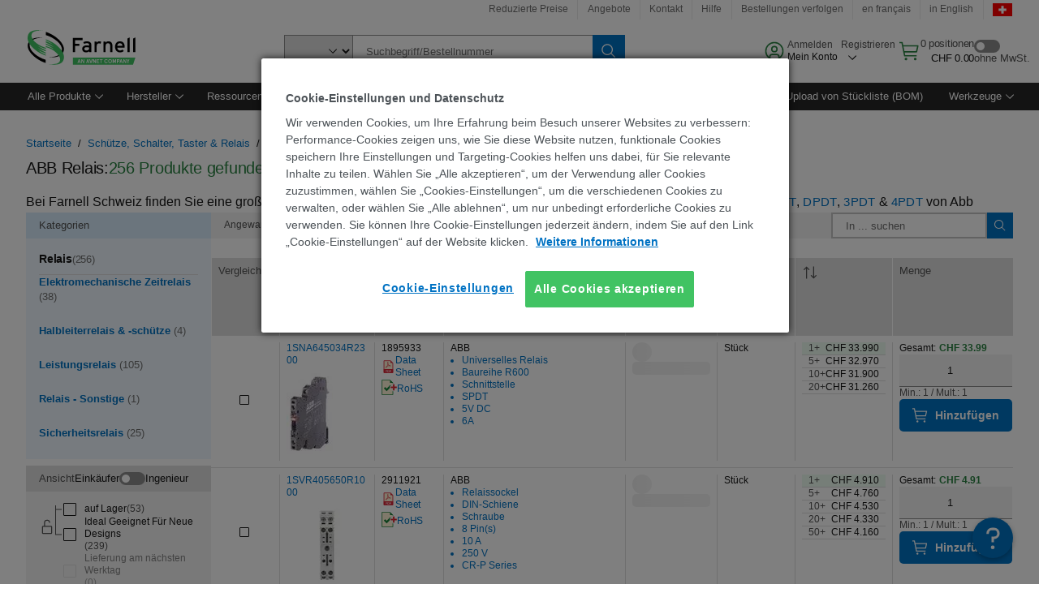

--- FILE ---
content_type: application/x-javascript
request_url: https://cdn-ukwest.onetrust.com/consent/cf47819a-3d60-41f6-a1db-d6a1d760469a/74af804b-4f8b-4498-a299-acc365578693/de.json
body_size: 29177
content:
{"DomainData":{"pccontinueWithoutAcceptText":"Fortfahren ohne Akzeptieren","pclifeSpanYr":"Jahr","pclifeSpanYrs":"Jahre","pclifeSpanSecs":"Einige Sekunden","pclifeSpanWk":"Woche","pclifeSpanWks":"Wochen","pccloseButtonType":"Icon","MainText":"Cookie-Einstellungszentrum","MainInfoText":"Wenn Sie eine Website besuchen, kann diese Informationen über Ihren Browser abrufen oder speichern. Dies geschieht meist in Form von Cookies. Hierbei kann es sich um Informationen über Sie, Ihre Einstellungen oder Ihr Gerät handeln. Meist werden die Informationen verwendet, um die erwartungsgemäße Funktion der Website zu gewährleisten. Durch diese Informationen werden Sie normalerweise nicht direkt identifiziert. Dadurch kann Ihnen aber ein personalisierteres Web-Erlebnis geboten werden. Da wir Ihr Recht auf Datenschutz respektieren, können Sie sich entscheiden, bestimmte Arten von Cookies nicht zulassen. Klicken Sie auf die verschiedenen Kategorieüberschriften, um mehr zu erfahren und unsere Standardeinstellungen zu ändern. Die Blockierung bestimmter Arten von Cookies kann jedoch zu einer beeinträchtigten Erfahrung mit der von uns zur Verfügung gestellten Website und Dienste führen.","AboutText":"Weitere Informationen","AboutCookiesText":"Ihre Privatsphäre","ConfirmText":"Alle zulassen","AllowAllText":"Einstellungen speichern","CookiesUsedText":"Verwendete Cookies","CookiesDescText":"Beschreibung","AboutLink":"/cookie-settings","ActiveText":"Aktiv","AlwaysActiveText":"Immer aktiv","AlwaysInactiveText":"Always Inactive","PCShowAlwaysActiveToggle":true,"AlertNoticeText":"<div>Wir verwenden Cookies, um Ihre Erfahrung  </div>\n<div>beim Besuch unserer Websites zu verbessern:  </div>\n<div>Performance-Cookies zeigen uns, wie Sie diese  </div>\n<div>Website nutzen, funktionale Cookies speichern  </div>\n<div>Ihre Einstellungen und Targeting-Cookies  </div>\n<div>helfen uns dabei, für Sie relevante Inhalte zu  </div>\n<div>teilen. Wählen Sie „Alle akzeptieren“, um der  </div>\n<div>Verwendung aller Cookies zuzustimmen,  </div>\n<div>wählen Sie „Cookies-Einstellungen“, um die  </div>\n<div>verschiedenen Cookies zu verwalten, oder  </div>\n<div>wählen Sie „Alle ablehnen“, um nur unbedingt  </div>\n<div>erforderliche Cookies zu verwenden. Sie  </div>\n<div>können Ihre Cookie-Einstellungen jederzeit  </div>\n<div>ändern, indem Sie auf den Link „Cookie-Einstellungen“  </div>\n<div>auf der Website klicken. </div><a class=\"ot-cookie-policy-link\" href=/about-cookies>Weitere Informationen</a>","AlertCloseText":"Schließen","AlertMoreInfoText":"Cookie-Einstellungen","CookieSettingButtonText":"Cookie-Einstellungen","AlertAllowCookiesText":"Alle Cookies akzeptieren","CloseShouldAcceptAllCookies":false,"LastReconsentDate":1710476208427,"BannerTitle":"Cookie-Einstellungen und Datenschutz","ForceConsent":true,"BannerPushesDownPage":false,"InactiveText":"Inaktiv","CookiesText":"Cookies","CategoriesText":"Cookie-Untergruppe","IsLifespanEnabled":true,"LifespanText":"Gültigkeitsdauer","VendorLevelOptOut":false,"HasScriptArchive":false,"BannerPosition":"default","PreferenceCenterPosition":"default","PreferenceCenterConfirmText":"Einstellung speichern ","VendorListText":"Liste von IAB-Lieferanten","ThirdPartyCookieListText":"Cookie-Details","PreferenceCenterManagePreferencesText":"Einwilligungspräferenzen verwalten","PreferenceCenterMoreInfoScreenReader":"Wird in neuer Registerkarte geöffnet","CookieListTitle":"Cookie-Liste","CookieListDescription":"Ein Cookie ist ein kleines Datenpaket (Textdatei), das Ihr Browser auf Anweisung einer besuchten Website auf Ihrem Gerät speichert, um sich Informationen über Sie zu „merken“, wie etwa Ihre Spracheinstellungen oder Anmeldeinformationen. Diese Cookies werden von uns gesetzt und als Erstanbieter-Cookies bezeichnet. Wir verwenden auch Drittanbieter-Cookies, welche von einer anderen Domäne als die der von Ihnen besuchten Website stammen. Wie verwenden diese Cookies zur Unterstützung unserer Werbe- und Marketingmaßnahmen. Insbesondere verwenden wir Cookies und andere Tracker-Technologien für die folgenden Zwecke:","Groups":[{"ShowInPopup":true,"ShowInPopupNonIAB":true,"ShowSDKListLink":true,"Order":"1","OptanonGroupId":"C0001","Parent":"","ShowSubgroup":true,"ShowSubGroupDescription":true,"ShowSubgroupToggle":false,"AlwaysShowCategory":false,"GroupDescription":"Diese Cookies sind zur Funktion der Website erforderlich und können in Ihren Systemen nicht deaktiviert werden. In der Regel werden diese Cookies nur als Reaktion auf von Ihnen getätigte Aktionen gesetzt, die einer Dienstanforderung entsprechen, wie etwa dem Festlegen Ihrer Datenschutzeinstellungen, dem Anmelden oder dem Ausfüllen von Formularen. Sie können Ihren Browser so einstellen, dass diese Cookies blockiert oder Sie über diese Cookies benachrichtigt werden. Einige Bereiche der Website funktionieren dann aber nicht. Diese Cookies speichern keine personenbezogenen Daten.","GroupDescriptionOTT":"Diese Cookies sind zur Funktion der Website erforderlich und können in Ihren Systemen nicht deaktiviert werden. In der Regel werden diese Cookies nur als Reaktion auf von Ihnen getätigte Aktionen gesetzt, die einer Dienstanforderung entsprechen, wie etwa dem Festlegen Ihrer Datenschutzeinstellungen, dem Anmelden oder dem Ausfüllen von Formularen. Sie können Ihren Browser so einstellen, dass diese Cookies blockiert oder Sie über diese Cookies benachrichtigt werden. Einige Bereiche der Website funktionieren dann aber nicht. Diese Cookies speichern keine personenbezogenen Daten.","GroupNameMobile":"Unbedingt erforderliche Cookies","GroupNameOTT":"Unbedingt erforderliche Cookies","GroupName":"Unbedingt erforderliche Cookies","IsIabPurpose":false,"GeneralVendorsIds":[],"FirstPartyCookies":[{"id":"38eaf6d5-7f09-471d-9904-879fa55bfab7","Name":"JSESSIONID","Host":"ch.farnell.com","IsSession":false,"Length":"364","description":"Allgemeines Sitzungscookie, das von Websites verwendet wird, die in JSP geschrieben sind. Wird normalerweise verwendet, um eine anonyme Benutzersitzung durch den Server aufrechtzuerhalten.","thirdPartyDescription":null,"patternKey":null,"thirdPartyKey":"","firstPartyKey":"CookieJSESSIONID","DurationType":1,"category":null,"isThirdParty":false},{"id":"930864d6-92d7-4f58-9d08-f00fd3a8081d","Name":"TS016cc886","Host":"farnell.com","IsSession":true,"Length":"0","description":"Shopify, 151 O'Connor Street Ground Floor Ottawa, Ontario K2P 2L8, Kanada („Shopify“), bietet Händlern ein Content Delivery Network („CDN“), das von Cloudflare unterstützt wird. Die Verwendung eines CDN bedeutet, dass der Online-Shop rund um den Globus schnell geladen wird.\nDateien, die über das Shopify CDN ausgeliefert werden, werden automatisch mit Brotli, Zopfli und gzip minimiert und komprimiert, wodurch die Größe der Dateien, die der Browser herunterladen muss, reduziert wird. Anfragen verwenden HTTP/3 und TLS 1.3, um die Anfrageleistung und Sicherheit weiter zu verbessern.\nDie Verwendung eines CDN bedeutet, dass alle Bilder Ihres Online-Shops auf Tausenden von Servern in der ganzen Welt zwischengespeichert werden. Wenn Sie Änderungen an Ihren Bildern vornehmen, informiert Shopify das CDN, dass die Bilder geändert wurden. Zu diesem Zweck verwendet Shopify den asset_url-Filter, der automatisch Versionsnummern an alle von ihm generierten URLs anhängt. Eine Versionsnummer, die an das Ende einer URL angehängt wird, könnte zum Beispiel so aussehen: ?v=1384022871.\nNähere Informationen finden Sie unter https://www.shopify.com/de/legal/datenschutz","thirdPartyDescription":"TS","patternKey":"TS","thirdPartyKey":"Pattern|TS","firstPartyKey":"Pattern|TS","DurationType":1,"category":null,"isThirdParty":false},{"id":"0c7de10a-2ff3-461a-a163-c5afe25f1fd3","Name":"WC_GENERIC_ACTIVITYDATA","Host":"ch.farnell.com","IsSession":false,"Length":"364","description":"Dieses Cookie stammt von der IBM Webshpere eCommerce-Plattform, es ist nur vorhanden, wenn es sich um eine generische Benutzersitzung handelt. Dieses Cookie speichert die Sitzungswerte wie Speicher-ID, Sprach-ID und Verträge.","thirdPartyDescription":null,"patternKey":null,"thirdPartyKey":"","firstPartyKey":"CookieWC_GENERIC_ACTIVITYDATA","DurationType":1,"category":null,"isThirdParty":false},{"id":"70b5c88a-3417-4797-b796-a43d11d34f27","Name":"WC_AUTHENTICATION_-1002","Host":"ch.farnell.com","IsSession":false,"Length":"364","description":"Authentifizierungscookie","thirdPartyDescription":"Authentication cookie","patternKey":"WC_AUTHENTICATION","thirdPartyKey":"Pattern|WC_AUTHENTICATION","firstPartyKey":"Pattern|WC_AUTHENTICATION","DurationType":1,"category":null,"isThirdParty":false},{"id":"01905cbd-cdc1-7c00-98f9-3d397e6fa960","Name":"SERVERID","Host":"ch.farnell.com","IsSession":false,"Length":"364","description":"Wir nutzen Eyeota, um interessenbasierte Werbung ausspielen zu können. Dabei handelt es sich um ein Angebot der Eyeota Pte Ldt., mit Sitz in Singapur, 12a Upper Circular Rd, 058410 Singapore. Dabei verarbeiten wir mit Hilfe des Cookies Besucherdaten, um entsprechend diese interessenbasierte Werbung ausspielen zu können. \nSie können Ihre Einwilligung jederzeit mit Wirkung für die Zukunft widerrufen, indem Sie die Cookie-Einstellungen aufrufen und dort Ihre Auswahl ändern. \nDie Cookies werden spätestens nach einem Jahr gelöscht. Sie können die Erfassung durch Eyeota verhindern, indem Sie unter https://www.youronlinechoices.com/de/praferenzmanagement/ die entsprechende Einstellung zu \"Eyeota\" wählen. Wenn Sie sich für eine Abmeldung entscheiden, wird ein generisches Cookie in Ihrem Browser plaziert, welches Eyeota anweist, keine Werbung mehr auf ihren Browser auszurichten und die Verarbeitung von Daten in Bezug auf ihren Browser einzustellen.\nNähere Informationen zur Datenverarbeitung durch Eyeota finden Sie unter: https://www.eyeota.com/eyeota-marketplace-privacy-policy","thirdPartyDescription":null,"patternKey":null,"thirdPartyKey":"","firstPartyKey":"CookieSERVERID","DurationType":1,"category":null,"isThirdParty":false},{"id":"78950f01-a420-4b2b-aa8b-56d28a2c6374","Name":"WC_ACTIVEPOINTER","Host":"ch.farnell.com","IsSession":false,"Length":"364","description":"Dieses Cookie stammt von der Websphere Company und enthält den Wert der Store-ID der Sitzung. Dieser Wert wird verwendet, um den entsprechenden Speicher für einen Sitebesucher auszuwählen, sofern in der URL nicht angegeben ist.","thirdPartyDescription":null,"patternKey":null,"thirdPartyKey":"","firstPartyKey":"CookieWC_ACTIVEPOINTER","DurationType":1,"category":null,"isThirdParty":false},{"id":"f618181d-150b-426c-8619-6e3ed4e823f5","Name":"TEST_AMCV_COOKIE_WRITE","Host":"farnell.com","IsSession":false,"Length":"363","description":"This cookie is used to test whether cookies are enabled in the browser. It is a temporary cookie used to determine if the browser accepts cookies.","thirdPartyDescription":null,"patternKey":null,"thirdPartyKey":"","firstPartyKey":"CookieTEST_AMCV_COOKIE_WRITE","DurationType":1,"category":null,"isThirdParty":false},{"id":"fb66ac00-0038-4c83-80b2-51aa6c2760a7","Name":"TS01764c4c","Host":"ch.farnell.com","IsSession":false,"Length":"364","description":"Shopify, 151 O'Connor Street Ground Floor Ottawa, Ontario K2P 2L8, Kanada („Shopify“), bietet Händlern ein Content Delivery Network („CDN“), das von Cloudflare unterstützt wird. Die Verwendung eines CDN bedeutet, dass der Online-Shop rund um den Globus schnell geladen wird.\nDateien, die über das Shopify CDN ausgeliefert werden, werden automatisch mit Brotli, Zopfli und gzip minimiert und komprimiert, wodurch die Größe der Dateien, die der Browser herunterladen muss, reduziert wird. Anfragen verwenden HTTP/3 und TLS 1.3, um die Anfrageleistung und Sicherheit weiter zu verbessern.\nDie Verwendung eines CDN bedeutet, dass alle Bilder Ihres Online-Shops auf Tausenden von Servern in der ganzen Welt zwischengespeichert werden. Wenn Sie Änderungen an Ihren Bildern vornehmen, informiert Shopify das CDN, dass die Bilder geändert wurden. Zu diesem Zweck verwendet Shopify den asset_url-Filter, der automatisch Versionsnummern an alle von ihm generierten URLs anhängt. Eine Versionsnummer, die an das Ende einer URL angehängt wird, könnte zum Beispiel so aussehen: ?v=1384022871.\nNähere Informationen finden Sie unter https://www.shopify.com/de/legal/datenschutz","thirdPartyDescription":"TS","patternKey":"TS","thirdPartyKey":"Pattern|TS","firstPartyKey":"Pattern|TS","DurationType":1,"category":null,"isThirdParty":false},{"id":"87d2a7a0-cea5-4cbf-a2b0-db5a89bd0b53","Name":"OptanonAlertBoxClosed","Host":"ch.farnell.com","IsSession":false,"Length":"364","description":"Wir nutzen als Consent Management Provider (“CMP”) den Anbieter OneTrust LLC, 1200 Abernathy Rd NE, Building 600, Atlanta, GA 30328 United States. Das CMP kommt auf unseren Websites zum Einsatz, um Einwilligungen für die Verarbeitung Ihrer Endgeräteinformationen und personenbezogenen Daten mittels Cookies oder ähnlicher Trackingtechnologien abzufragen. Sie haben mithilfe des CMP die Möglichkeit, der Verarbeitung Ihrer Endgeräteinformationen und personenbezogenen Daten mittels Cookies oder sonstige Tracking-Technologien zu den im CMP aufgeführten Zwecken zuzustimmen oder abzulehnen. Solche Verarbeitungszwecke können etwa die Einbindung externer Elemente, Einbindung von Streaming-Inhalten, statistische Analyse, Reichweitenmessung, individualisierte Produktempfehlungen und individualisierte Werbung sein. Zweck der Nutzung des CMP ist es, unseren Besuchern die Wahl über das Setzen von Cookies und ähnlichen Funktionalitäten zu ermöglichen. Hierfür ist es auch erforderlich ihre personenbezogenen Daten sowie Informationen der verwendeten Endgeräte zu erfassen und zu verarbeiten. Dabei werden Ihre Daten auch an OneTrust übersendet. Rechtsgrundlage für die Verarbeitung ist Art. 6 Abs. 1 S. 1 lit. c) DSGVO i.V.m. Art. 7 Abs. 1 DSGVO, soweit die Verarbeitung zur Erfüllung der gesetzlich normierten Nachweispflichten für die Erteilung einer Einwilligung dient. Im Übrigen ist Art. 6 Abs. 1 S. 1 lit. f) DSGVO die einschlägige Rechtsgrundlage. Unsere berechtigten Interessen an der Verarbeitung liegen in der Speicherung der Nutzereinstellungen und Präferenzen in Bezug auf den Einsatz von Cookies und der Auswertung der Einwilligungsquoten. Nähere Informationen zur Umsetzung der Anforderungen aus der DSGVO durch OneTrust finden Sie unter: \nhttps://www.onetrust.com/blog/gdpr-compliance/","thirdPartyDescription":null,"patternKey":null,"thirdPartyKey":"","firstPartyKey":"CookieOptanonAlertBoxClosed","DurationType":1,"category":null,"isThirdParty":false},{"id":"dd844b2c-66a3-4638-904f-29d2b22daf95","Name":"TS01327fc1","Host":"farnell.com","IsSession":false,"Length":"363","description":"Shopify, 151 O'Connor Street Ground Floor Ottawa, Ontario K2P 2L8, Kanada („Shopify“), bietet Händlern ein Content Delivery Network („CDN“), das von Cloudflare unterstützt wird. Die Verwendung eines CDN bedeutet, dass der Online-Shop rund um den Globus schnell geladen wird.\nDateien, die über das Shopify CDN ausgeliefert werden, werden automatisch mit Brotli, Zopfli und gzip minimiert und komprimiert, wodurch die Größe der Dateien, die der Browser herunterladen muss, reduziert wird. Anfragen verwenden HTTP/3 und TLS 1.3, um die Anfrageleistung und Sicherheit weiter zu verbessern.\nDie Verwendung eines CDN bedeutet, dass alle Bilder Ihres Online-Shops auf Tausenden von Servern in der ganzen Welt zwischengespeichert werden. Wenn Sie Änderungen an Ihren Bildern vornehmen, informiert Shopify das CDN, dass die Bilder geändert wurden. Zu diesem Zweck verwendet Shopify den asset_url-Filter, der automatisch Versionsnummern an alle von ihm generierten URLs anhängt. Eine Versionsnummer, die an das Ende einer URL angehängt wird, könnte zum Beispiel so aussehen: ?v=1384022871.\nNähere Informationen finden Sie unter https://www.shopify.com/de/legal/datenschutz","thirdPartyDescription":"TS","patternKey":"TS","thirdPartyKey":"Pattern|TS","firstPartyKey":"Pattern|TS","DurationType":1,"category":null,"isThirdParty":false},{"id":"38cfe9b1-6e42-4302-b11b-2b83eca3e49e","Name":"WC_USERACTIVITY_XXXXX","Host":"ch.farnell.com","IsSession":false,"Length":"364","description":"UserActivity","thirdPartyDescription":"UserActivity","patternKey":"WC_USERACTIVITY","thirdPartyKey":"Pattern|WC_USERACTIVITY","firstPartyKey":"Pattern|WC_USERACTIVITY","DurationType":1,"category":null,"isThirdParty":false},{"id":"82852bd0-4927-46e3-9675-f8a2415dc00b","Name":"OptanonConsent","Host":"ch.farnell.com","IsSession":false,"Length":"364","description":"Wir nutzen als Consent Management Provider (“CMP”) den Anbieter OneTrust LLC, 1200 Abernathy Rd NE, Building 600, Atlanta, GA 30328 United States. Das CMP kommt auf unseren Websites zum Einsatz, um Einwilligungen für die Verarbeitung Ihrer Endgeräteinformationen und personenbezogenen Daten mittels Cookies oder ähnlicher Trackingtechnologien abzufragen. Sie haben mithilfe des CMP die Möglichkeit, der Verarbeitung Ihrer Endgeräteinformationen und personenbezogenen Daten mittels Cookies oder sonstige Tracking-Technologien zu den im CMP aufgeführten Zwecken zuzustimmen oder abzulehnen. Solche Verarbeitungszwecke können etwa die Einbindung externer Elemente, Einbindung von Streaming-Inhalten, statistische Analyse, Reichweitenmessung, individualisierte Produktempfehlungen und individualisierte Werbung sein. Zweck der Nutzung des CMP ist es, unseren Besuchern die Wahl über das Setzen von Cookies und ähnlichen Funktionalitäten zu ermöglichen. Hierfür ist es auch erforderlich ihre personenbezogenen Daten sowie Informationen der verwendeten Endgeräte zu erfassen und zu verarbeiten. Dabei werden Ihre Daten auch an OneTrust übersendet. Rechtsgrundlage für die Verarbeitung ist Art. 6 Abs. 1 S. 1 lit. c) DSGVO i.V.m. Art. 7 Abs. 1 DSGVO, soweit die Verarbeitung zur Erfüllung der gesetzlich normierten Nachweispflichten für die Erteilung einer Einwilligung dient. Im Übrigen ist Art. 6 Abs. 1 S. 1 lit. f) DSGVO die einschlägige Rechtsgrundlage. Unsere berechtigten Interessen an der Verarbeitung liegen in der Speicherung der Nutzereinstellungen und Präferenzen in Bezug auf den Einsatz von Cookies und der Auswertung der Einwilligungsquoten. Nähere Informationen zur Umsetzung der Anforderungen aus der DSGVO durch OneTrust finden Sie unter: \nhttps://www.onetrust.com/blog/gdpr-compliance/","thirdPartyDescription":null,"patternKey":null,"thirdPartyKey":"","firstPartyKey":"CookieOptanonConsent","DurationType":1,"category":null,"isThirdParty":false},{"id":"eb4016ba-65f1-4c2d-9304-0610f4e4a242","Name":"f5avraaaaaaaaaaaaaaaa_session_","Host":"ch.farnell.com","IsSession":false,"Length":"364","description":"This cookie is associated with F5's BIG-IP product set and is an integral part of load balancing. It is used to store the user's session in order to identify it in the application's traffic.   ","thirdPartyDescription":"This cookie is associated with F5's BIG-IP product set and is an integral part of load balancing. It is used to store the user's session in order to identify it in the application's traffic.   ","patternKey":"f5avr","thirdPartyKey":"Pattern|f5avr","firstPartyKey":"Pattern|f5avr","DurationType":1,"category":null,"isThirdParty":false},{"id":"91993c6a-5e0d-4b05-8a7d-7519c839d05b","Name":"TS01ce4768","Host":"farnell.com","IsSession":false,"Length":"364","description":"Shopify, 151 O'Connor Street Ground Floor Ottawa, Ontario K2P 2L8, Kanada („Shopify“), bietet Händlern ein Content Delivery Network („CDN“), das von Cloudflare unterstützt wird. Die Verwendung eines CDN bedeutet, dass der Online-Shop rund um den Globus schnell geladen wird.\nDateien, die über das Shopify CDN ausgeliefert werden, werden automatisch mit Brotli, Zopfli und gzip minimiert und komprimiert, wodurch die Größe der Dateien, die der Browser herunterladen muss, reduziert wird. Anfragen verwenden HTTP/3 und TLS 1.3, um die Anfrageleistung und Sicherheit weiter zu verbessern.\nDie Verwendung eines CDN bedeutet, dass alle Bilder Ihres Online-Shops auf Tausenden von Servern in der ganzen Welt zwischengespeichert werden. Wenn Sie Änderungen an Ihren Bildern vornehmen, informiert Shopify das CDN, dass die Bilder geändert wurden. Zu diesem Zweck verwendet Shopify den asset_url-Filter, der automatisch Versionsnummern an alle von ihm generierten URLs anhängt. Eine Versionsnummer, die an das Ende einer URL angehängt wird, könnte zum Beispiel so aussehen: ?v=1384022871.\nNähere Informationen finden Sie unter https://www.shopify.com/de/legal/datenschutz","thirdPartyDescription":"TS","patternKey":"TS","thirdPartyKey":"Pattern|TS","firstPartyKey":"Pattern|TS","DurationType":1,"category":null,"isThirdParty":false},{"id":"deec0a7a-02fd-4fd6-8155-0f12c8998847","Name":"TS01764c4c028","Host":"ch.farnell.com","IsSession":false,"Length":"364","description":"Shopify, 151 O'Connor Street Ground Floor Ottawa, Ontario K2P 2L8, Kanada („Shopify“), bietet Händlern ein Content Delivery Network („CDN“), das von Cloudflare unterstützt wird. Die Verwendung eines CDN bedeutet, dass der Online-Shop rund um den Globus schnell geladen wird.\nDateien, die über das Shopify CDN ausgeliefert werden, werden automatisch mit Brotli, Zopfli und gzip minimiert und komprimiert, wodurch die Größe der Dateien, die der Browser herunterladen muss, reduziert wird. Anfragen verwenden HTTP/3 und TLS 1.3, um die Anfrageleistung und Sicherheit weiter zu verbessern.\nDie Verwendung eines CDN bedeutet, dass alle Bilder Ihres Online-Shops auf Tausenden von Servern in der ganzen Welt zwischengespeichert werden. Wenn Sie Änderungen an Ihren Bildern vornehmen, informiert Shopify das CDN, dass die Bilder geändert wurden. Zu diesem Zweck verwendet Shopify den asset_url-Filter, der automatisch Versionsnummern an alle von ihm generierten URLs anhängt. Eine Versionsnummer, die an das Ende einer URL angehängt wird, könnte zum Beispiel so aussehen: ?v=1384022871.\nNähere Informationen finden Sie unter https://www.shopify.com/de/legal/datenschutz","thirdPartyDescription":"TS","patternKey":"TS","thirdPartyKey":"Pattern|TS","firstPartyKey":"Pattern|TS","DurationType":1,"category":null,"isThirdParty":false},{"id":"d2ecc7de-7c9f-4c9a-b3dc-0db656cc4656","Name":"WC_SESSION_ESTABLISHED","Host":"ch.farnell.com","IsSession":false,"Length":"364","description":"Dieses Cookie wird von der Websphere eCommerce-Plattform von IBM bei der ersten Anforderung erstellt, die von der WebSphere Commerce-Laufzeit verarbeitet wird. Beispielsweise eine Nicht-Cache-Anforderung.","thirdPartyDescription":null,"patternKey":null,"thirdPartyKey":"","firstPartyKey":"CookieWC_SESSION_ESTABLISHED","DurationType":1,"category":null,"isThirdParty":false},{"id":"fcb184cd-1ece-495a-bb75-4c7e0e1eeb29","Name":"bm_sz","Host":"farnell.com","IsSession":false,"Length":"0","description":"This cookie is used by Akamai to optimize site performance and security. It is typically associated with the delivery of web content and services.","thirdPartyDescription":null,"patternKey":null,"thirdPartyKey":"","firstPartyKey":"Cookiebm_sz","DurationType":1,"category":null,"isThirdParty":false},{"id":"ccd3d4b8-24ee-45f2-b0d8-44fce2b6fb2f","Name":"WC_AUTHENTICATION_xxxxxxxx","Host":"ch.farnell.com","IsSession":false,"Length":"364","description":"Authentifizierungscookie","thirdPartyDescription":"Authentication cookie","patternKey":"WC_AUTHENTICATION","thirdPartyKey":"Pattern|WC_AUTHENTICATION","firstPartyKey":"Pattern|WC_AUTHENTICATION","DurationType":1,"category":null,"isThirdParty":false},{"id":"d06c41bb-fcb9-4287-83a8-f61f52703091","Name":"WC_USERACTIVITY_-1002","Host":"ch.farnell.com","IsSession":false,"Length":"364","description":"UserActivity","thirdPartyDescription":"UserActivity","patternKey":"WC_USERACTIVITY","thirdPartyKey":"Pattern|WC_USERACTIVITY","firstPartyKey":"Pattern|WC_USERACTIVITY","DurationType":1,"category":null,"isThirdParty":false}],"Hosts":[],"PurposeId":"6F165DE2-37F3-45B0-99F6-71D87DD46CA6","CustomGroupId":"C0001","GroupId":"f2b85467-6260-4e9b-bdc9-02d00c87fe9e","Status":"always active","IsDntEnabled":false,"Type":"COOKIE","DescriptionLegal":"","IabIllustrations":[],"HasLegIntOptOut":false,"HasConsentOptOut":true,"IsGpcEnabled":false,"VendorServices":null,"TrackingTech":null},{"ShowInPopup":true,"ShowInPopupNonIAB":true,"ShowSDKListLink":true,"Order":"6","OptanonGroupId":"C0003","Parent":"","ShowSubgroup":true,"ShowSubGroupDescription":true,"ShowSubgroupToggle":false,"AlwaysShowCategory":false,"GroupDescription":"Mit diesen Cookies ist die Website in der Lage, erweiterte Funktionalität und Personalisierung bereitzustellen. Sie können von uns oder von Drittanbietern gesetzt werden, deren Dienste wir auf unseren Seiten verwenden. Wenn Sie diese Cookies nicht zulassen, funktionieren einige oder alle dieser Dienste möglicherweise nicht einwandfrei.","GroupDescriptionOTT":"Mit diesen Cookies ist die Website in der Lage, erweiterte Funktionalität und Personalisierung bereitzustellen. Sie können von uns oder von Drittanbietern gesetzt werden, deren Dienste wir auf unseren Seiten verwenden. Wenn Sie diese Cookies nicht zulassen, funktionieren einige oder alle dieser Dienste möglicherweise nicht einwandfrei.","GroupNameMobile":"Funktionelle Cookies","GroupNameOTT":"Funktionelle Cookies","GroupName":"Funktionelle Cookies","IsIabPurpose":false,"GeneralVendorsIds":[],"FirstPartyCookies":[{"id":"738e3400-5ceb-4a74-a721-13171cf6242d","Name":"_br_uid_2","Host":"farnell.com","IsSession":false,"Length":"398","description":"Dieses Cookie wird verwendet, um es dem Benutzer zu ermöglichen, Seiten über Social-Networking-Websites von Drittanbietern zu teilen.","thirdPartyDescription":null,"patternKey":null,"thirdPartyKey":"","firstPartyKey":"Cookie_br_uid_2","DurationType":1,"category":null,"isThirdParty":false},{"id":"34b61acc-c578-4b89-984e-e9e4958dcc30","Name":"rxVisitor","Host":"farnell.com","IsSession":false,"Length":"399","description":"Dieses Cookie wird verwendet, um eine anonyme ID zu speichern, damit der Benutzer Sitzungen im Weltdienst korrelieren kann.","thirdPartyDescription":null,"patternKey":null,"thirdPartyKey":"","firstPartyKey":"CookierxVisitor","DurationType":1,"category":null,"isThirdParty":false},{"id":"1ed1f387-55a7-4908-a253-8be020067928","Name":"dtCookie","Host":"farnell.com","IsSession":false,"Length":"364","description":"Dieser Cookie-Name ist mit Software von Dynatrace, einem Softwareunternehmen für Anwendungsleistungsmanagement (APM), verknüpft.\r\nIhre Software verwaltet die Verfügbarkeit und Leistung von Softwareanwendungen und die Auswirkungen auf die Benutzerfreundlichkeit in Form von Deep Transaction Tracing, synthetischer Überwachung, echter Benutzerüberwachung und Netzwerküberwachung.","thirdPartyDescription":null,"patternKey":null,"thirdPartyKey":"","firstPartyKey":"CookiedtCookie","DurationType":1,"category":null,"isThirdParty":false},{"id":"810a8205-4776-40f8-a693-ac34ec2b3fca","Name":"WC_PERSISTENT","Host":"ch.farnell.com","IsSession":false,"Length":"29","description":"This cookie is used to store user identity and session identifiers to enable persistent shopping cart functionality across multiple visits.","thirdPartyDescription":null,"patternKey":null,"thirdPartyKey":"","firstPartyKey":null,"DurationType":1,"category":null,"isThirdParty":false},{"id":"ebc921a2-4b7d-4d73-8bb6-d7d7197f3231","Name":"at_check","Host":"farnell.com","IsSession":false,"Length":"363","description":"AddThis setzt Web-Widgets ein, damit Sie Links zu unseren Inhalten für soziale Netzwerke erstellen und teilen können. Oracle Corporation erhebt und verarbeitet Ihre IP-Adresse, Mobile Ad ID, Ihren Browser-Typ, die Spracheinstellungen Ihres Browsers, den Zeitpunkt, an dem Sie unsere Webseite besucht haben, Informationen über Ihr Surfverhalten auf unserer Webseite, Geolocation-Daten sowie Informationen über Ihre Nutzung der AddThis-Tools für Unilever, um die Auswahl von Werbung für Sie zu verbessern. Die Cookies bleiben maximal 2 Jahre erhalten. Weitere Informationen erhalten Sie [unter](http://www.addthis.com/privacy/privacy-policy).\n\nWie Sie der Verarbeitung Ihrer personenbezogenen Daten widersprechen können, erfahren Sie [hier](http://www.addthis.com/privacy/opt-out).","thirdPartyDescription":null,"patternKey":null,"thirdPartyKey":"","firstPartyKey":"Cookieat_check","DurationType":1,"category":null,"isThirdParty":false}],"Hosts":[{"HostName":"youtube.com","DisplayName":"youtube.com","HostId":"H17","Description":"","PrivacyPolicy":"","Cookies":[{"id":"dccad4f7-326d-4bd7-8ac6-1934a8ce1587","Name":"VISITOR_INFO1_LIVE","Host":"youtube.com","IsSession":false,"Length":"0","description":"Wir setzen auf unserer Website Dienste von YouTube, LLC, 901 Cherry Ave., 94066 San Bruno, CA, USA, einer Tochtergesellschaft der Google Inc., Amphitheatre Parkway, Mountain View, CA 94043, United States („Google“), ein. Bei Nutzern, die ihren gewöhnlichen Aufenthalt im Europäischen Wirtschaftsraum oder der Schweiz haben, ist Google Ireland Limited („Google“), Gordon House, Barrow Street, Dublin 4, Irland die für Ihre Daten zuständige Verantwortliche.\nWenn Sie eine Seite aufrufen, in der ein YouTube-Video eingebettet ist, wird eine Verbindung zu den YouTube-Servern hergestellt und YouTube wird Cookies setzen und Ihre Besuchsdaten für eigene Zwecke nutzen. Sofern Sie in diesem Zeitpunkt bei YouTube eingeloggt sind, werden die Informationen zu den von Ihnen angesehenen Videos Ihrem Mitgliedskonto bei YouTube zugeordnet. Sie können dies verhindern, indem Sie sich vor dem Besuch unserer Website von Ihrem Mitgliedskonto abmelden. Weitere Informationen zum Datenschutz von YouTube werden von Google unter dem folgenden Link bereitgestellt: https://www.google.de/intl/de/policies/privacy/","thirdPartyDescription":"Wir setzen auf unserer Website Dienste von YouTube, LLC, 901 Cherry Ave., 94066 San Bruno, CA, USA, einer Tochtergesellschaft der Google Inc., Amphitheatre Parkway, Mountain View, CA 94043, United States („Google“), ein. Bei Nutzern, die ihren gewöhnlichen Aufenthalt im Europäischen Wirtschaftsraum oder der Schweiz haben, ist Google Ireland Limited („Google“), Gordon House, Barrow Street, Dublin 4, Irland die für Ihre Daten zuständige Verantwortliche.\nWenn Sie eine Seite aufrufen, in der ein YouTube-Video eingebettet ist, wird eine Verbindung zu den YouTube-Servern hergestellt und YouTube wird Cookies setzen und Ihre Besuchsdaten für eigene Zwecke nutzen. Sofern Sie in diesem Zeitpunkt bei YouTube eingeloggt sind, werden die Informationen zu den von Ihnen angesehenen Videos Ihrem Mitgliedskonto bei YouTube zugeordnet. Sie können dies verhindern, indem Sie sich vor dem Besuch unserer Website von Ihrem Mitgliedskonto abmelden. Weitere Informationen zum Datenschutz von YouTube werden von Google unter dem folgenden Link bereitgestellt: https://www.google.de/intl/de/policies/privacy/","patternKey":null,"thirdPartyKey":"CookieVISITOR_INFO1_LIVE|youtube.com","firstPartyKey":"CookieVISITOR_INFO1_LIVE","DurationType":1,"category":null,"isThirdParty":false},{"id":"cf16166f-3fb2-443b-b722-fdb817a8fb34","Name":"YSC","Host":"youtube.com","IsSession":false,"Length":"364","description":"Wir setzen den Webanalysedienst Google Analytics der Google LLC, 1600 Amphitheatre Parkway Mountain View, CA 94043, United States, ein. Verantwortliche Stelle für Nutzer in der EU/ dem EWR und der Schweiz ist Google Ireland Limited, Google Building Gordon House, 4 Barrow St, Dublin, D04 E5W5, Irland („Google“).\nGoogle Analytics verwendet Cookies, die eine Analyse der Benutzung unserer Webseiten durch Sie ermöglichen. Die mittels der Cookies erhobenen Informationen über Ihre Benutzung dieser Website werden in der Regel an einen Server von Google in den USA übertragen und dort gespeichert.\nBei Google Analytics  ist die Anonymisierung von IP-Adressen standardmäßig aktiviert. Aufgrund der IP-Anonymisierung wird Ihre IP-Adresse von Google innerhalb von Mitgliedstaaten der Europäischen Union oder in anderen Vertragsstaaten des Abkommens über den Europäischen Wirtschaftsraum gekürzt. Nur in Ausnahmefällen wird die volle IP-Adresse an einen Server von Google in den USA übertragen und dort gekürzt. Die im Rahmen von Google Analytics von Ihrem Browser übermittelte IP-Adresse wird laut Google nicht mit anderen Daten von Google zusammengeführt. \nWährend Ihres Website-Besuchs wird Ihr Nutzerverhalten in Form von „Ereignissen“ erfasst. \nEreignisse können sein: Seitenaufrufe, Erstmaliger Besuch der Website, Start der Sitzung, Ihr „Klickpfad“, Interaktion mit der Website, Scrolls (immer, wenn ein Nutzer bis zum Seitenende (90%) scrollt), Klicks auf externe Links, interne Suchanfragen, Interaktion mit Videos, Dateidownloads, gesehene / angeklickte Anzeigen, Spracheinstellung \nAußerdem wird erfasst: Ihr ungefährer Standort (Region), Ihre IP-Adresse (in gekürzter Form), technische Informationen zu Ihrem Browser und den von Ihnen genutzten Endgeräten (z.B. Spracheinstellung, Bildschirmauflösung), Ihr Internetanbieter, die Referrer-URL (über welche Website/ über welches Werbemittel Sie auf diese Website gekommen sind). \n\nGoogle wird diese Informationen benutzen, um Ihre Nutzung unserer Websites auszuwerten und um Reports über die Website-Aktivitäten zusammenzustellen. Die durch Google Analytics bereitgestellten Reports dienen der Analyse der Leistung unserer Website und des Erfolgs unserer Marketing-Kampagnen.\nDie von uns gesendeten und mit Cookies verknüpften Daten werden nach spätestens 14 Monaten automatisch gelöscht. \nNähere Informationen zu Nutzungsbedingungen von Google Analytics und zum Datenschutz bei Google finden Sie unter https://marketingplatform.google.com/about/analytics/terms/de/ und unter https://policies.google.com/?hl=de","thirdPartyDescription":"Wir setzen den Webanalysedienst Google Analytics der Google LLC, 1600 Amphitheatre Parkway Mountain View, CA 94043, United States, ein. Verantwortliche Stelle für Nutzer in der EU/ dem EWR und der Schweiz ist Google Ireland Limited, Google Building Gordon House, 4 Barrow St, Dublin, D04 E5W5, Irland („Google“).\nGoogle Analytics verwendet Cookies, die eine Analyse der Benutzung unserer Webseiten durch Sie ermöglichen. Die mittels der Cookies erhobenen Informationen über Ihre Benutzung dieser Website werden in der Regel an einen Server von Google in den USA übertragen und dort gespeichert.\nBei Google Analytics  ist die Anonymisierung von IP-Adressen standardmäßig aktiviert. Aufgrund der IP-Anonymisierung wird Ihre IP-Adresse von Google innerhalb von Mitgliedstaaten der Europäischen Union oder in anderen Vertragsstaaten des Abkommens über den Europäischen Wirtschaftsraum gekürzt. Nur in Ausnahmefällen wird die volle IP-Adresse an einen Server von Google in den USA übertragen und dort gekürzt. Die im Rahmen von Google Analytics von Ihrem Browser übermittelte IP-Adresse wird laut Google nicht mit anderen Daten von Google zusammengeführt. \nWährend Ihres Website-Besuchs wird Ihr Nutzerverhalten in Form von „Ereignissen“ erfasst. \nEreignisse können sein: Seitenaufrufe, Erstmaliger Besuch der Website, Start der Sitzung, Ihr „Klickpfad“, Interaktion mit der Website, Scrolls (immer, wenn ein Nutzer bis zum Seitenende (90%) scrollt), Klicks auf externe Links, interne Suchanfragen, Interaktion mit Videos, Dateidownloads, gesehene / angeklickte Anzeigen, Spracheinstellung \nAußerdem wird erfasst: Ihr ungefährer Standort (Region), Ihre IP-Adresse (in gekürzter Form), technische Informationen zu Ihrem Browser und den von Ihnen genutzten Endgeräten (z.B. Spracheinstellung, Bildschirmauflösung), Ihr Internetanbieter, die Referrer-URL (über welche Website/ über welches Werbemittel Sie auf diese Website gekommen sind). \n\nGoogle wird diese Informationen benutzen, um Ihre Nutzung unserer Websites auszuwerten und um Reports über die Website-Aktivitäten zusammenzustellen. Die durch Google Analytics bereitgestellten Reports dienen der Analyse der Leistung unserer Website und des Erfolgs unserer Marketing-Kampagnen.\nDie von uns gesendeten und mit Cookies verknüpften Daten werden nach spätestens 14 Monaten automatisch gelöscht. \nNähere Informationen zu Nutzungsbedingungen von Google Analytics und zum Datenschutz bei Google finden Sie unter https://marketingplatform.google.com/about/analytics/terms/de/ und unter https://policies.google.com/?hl=de","patternKey":null,"thirdPartyKey":"Cookie|youtube.com","firstPartyKey":null,"DurationType":1,"category":null,"isThirdParty":false}]},{"HostName":"newark.com","DisplayName":"newark.com","HostId":"H18","Description":"","PrivacyPolicy":"","Cookies":[{"id":"b2610d74-1d7f-489d-b7a5-29357aaf1ea8","Name":"Y3V6","Host":"newark.com","IsSession":false,"Length":"27","description":"","thirdPartyDescription":"","patternKey":null,"thirdPartyKey":"","firstPartyKey":"","DurationType":1,"category":null,"isThirdParty":false}]},{"HostName":"abmr.net","DisplayName":"abmr.net","HostId":"H298","Description":"","PrivacyPolicy":"","Cookies":[{"id":"1d15ca0e-4a97-41a7-8b39-ea39a9b620a3","Name":"01AI","Host":"abmr.net","IsSession":false,"Length":"364","description":"Diese Domäne ist Eigentum von Akamai Technologies. Es ist mit der Bereitstellung von Streaming-Datendiensten für Website-Besitzer verbunden, in der Regel für die Bereitstellung von Medieninhalten.","thirdPartyDescription":"Diese Domäne ist Eigentum von Akamai Technologies. Es ist mit der Bereitstellung von Streaming-Datendiensten für Website-Besitzer verbunden, in der Regel für die Bereitstellung von Medieninhalten.","patternKey":null,"thirdPartyKey":"Cookie|abmr.net","firstPartyKey":null,"DurationType":1,"category":null,"isThirdParty":false}]}],"PurposeId":"29875D9C-D324-48C5-8F05-0C31E5EA7573","CustomGroupId":"C0003","GroupId":"dda301b5-53ae-440b-b06c-71e2e5b0582c","Status":"inactive","IsDntEnabled":false,"Type":"COOKIE","DescriptionLegal":"","IabIllustrations":[],"HasLegIntOptOut":false,"HasConsentOptOut":true,"IsGpcEnabled":false,"VendorServices":null,"TrackingTech":null},{"ShowInPopup":true,"ShowInPopupNonIAB":true,"ShowSDKListLink":true,"Order":"7","OptanonGroupId":"C0005","Parent":"","ShowSubgroup":true,"ShowSubGroupDescription":true,"ShowSubgroupToggle":false,"AlwaysShowCategory":false,"GroupDescription":"Diese Cookies werden von einer Reihe von Social Media-Diensten gesetzt, die wir auf der Website verwenden, damit Sie unsere Inhalte mit Ihren Freunden und Netzwerken teilen können. Diese Cookies sind in der Lage, Ihren Browser über andere Websites hinweg zu verfolgen und ein Profil Ihrer Interessen zu erstellen. Dies kann sich auf Inhalte und Nachrichten auswirken, die Sie auf anderen Websites sehen. Wenn Sie diese Cookies nicht zulassen, können Sie diese Freigabetools möglicherweise nicht verwenden oder sehen.","GroupDescriptionOTT":"Diese Cookies werden von einer Reihe von Social Media-Diensten gesetzt, die wir auf der Website verwenden, damit Sie unsere Inhalte mit Ihren Freunden und Netzwerken teilen können. Diese Cookies sind in der Lage, Ihren Browser über andere Websites hinweg zu verfolgen und ein Profil Ihrer Interessen zu erstellen. Dies kann sich auf Inhalte und Nachrichten auswirken, die Sie auf anderen Websites sehen. Wenn Sie diese Cookies nicht zulassen, können Sie diese Freigabetools möglicherweise nicht verwenden oder sehen.","GroupNameMobile":"Social-Media-Cookies","GroupNameOTT":"Social-Media-Cookies","GroupName":"Social-Media-Cookies","IsIabPurpose":false,"GeneralVendorsIds":[],"FirstPartyCookies":[],"Hosts":[{"HostName":"www.facebook.com","DisplayName":"www.facebook.com","HostId":"H454","Description":"","PrivacyPolicy":"","Cookies":[{"id":"17b26bc1-2310-4784-9935-35d81027c8b3","Name":"","Host":"www.facebook.com","IsSession":true,"Length":"0","description":"This domain is owned by Facebook, which is the world's largest social networking service.  As a third party host provider, it mostly collects data on the interests of users via widgets such as the 'Like' button found on many websites.  This is used to serve targeted advertising to its users when logged into its services.  In 2014 it also started serving up behaviourally targeted advertising on other websites, similar to most dedicated online marketing companies.","thirdPartyDescription":"This domain is owned by Facebook, which is the world's largest social networking service.  As a third party host provider, it mostly collects data on the interests of users via widgets such as the 'Like' button found on many websites.  This is used to serve targeted advertising to its users when logged into its services.  In 2014 it also started serving up behaviourally targeted advertising on other websites, similar to most dedicated online marketing companies.","patternKey":null,"thirdPartyKey":"Cookie|www.facebook.com","firstPartyKey":"","DurationType":1,"category":null,"isThirdParty":false}]}],"PurposeId":"9F6994D6-C1D8-419F-B9C6-FF0EBB14AE87","CustomGroupId":"C0005","GroupId":"e68fabac-f9e2-4a85-ab0d-ba5948d2cbfc","Status":"inactive","IsDntEnabled":false,"Type":"COOKIE","DescriptionLegal":"","IabIllustrations":[],"HasLegIntOptOut":false,"HasConsentOptOut":true,"IsGpcEnabled":false,"VendorServices":null,"TrackingTech":null},{"ShowInPopup":true,"ShowInPopupNonIAB":true,"ShowSDKListLink":true,"Order":"13","OptanonGroupId":"C0004","Parent":"","ShowSubgroup":true,"ShowSubGroupDescription":true,"ShowSubgroupToggle":false,"AlwaysShowCategory":false,"GroupDescription":"Diese Cookies können über unsere Website von unseren Werbepartnern gesetzt werden. Sie können von diesen Unternehmen verwendet werden, um ein Profil Ihrer Interessen zu erstellen und Ihnen relevante Anzeigen auf anderen Websites zu zeigen. Sie speichern nicht direkt personenbezogene Daten, basieren jedoch auf einer einzigartigen Identifizierung Ihres Browsers und Internet-Geräts. Wenn Sie diese Cookies nicht zulassen, werden Sie weniger gezielte Werbung erleben.","GroupDescriptionOTT":"Diese Cookies können über unsere Website von unseren Werbepartnern gesetzt werden. Sie können von diesen Unternehmen verwendet werden, um ein Profil Ihrer Interessen zu erstellen und Ihnen relevante Anzeigen auf anderen Websites zu zeigen. Sie speichern nicht direkt personenbezogene Daten, basieren jedoch auf einer einzigartigen Identifizierung Ihres Browsers und Internet-Geräts. Wenn Sie diese Cookies nicht zulassen, werden Sie weniger gezielte Werbung erleben.","GroupNameMobile":"Cookies für Marketingzwecke","GroupNameOTT":"Cookies für Marketingzwecke","GroupName":"Cookies für Marketingzwecke","IsIabPurpose":false,"GeneralVendorsIds":[],"FirstPartyCookies":[{"id":"01903d56-a2f8-726d-8ba6-285c56fd8047","Name":"_gat_gtag_UA_nnnnnnnn_n","Host":"farnell.com","IsSession":false,"Length":"0","description":"Google Analytics","thirdPartyDescription":"Google Analytics","patternKey":"_gat_gtag","thirdPartyKey":"Pattern|_gat_gtag","firstPartyKey":"Pattern|_gat_gtag","DurationType":1,"category":null,"isThirdParty":false},{"id":"89f7c8a4-0218-4264-97dc-2801c7fa6147","Name":"_mkto_trk","Host":"farnell.com","IsSession":false,"Length":"398","description":"Dieses Cookie ist mit einem E-Mail-Marketing-Service von Marketo verbunden. Dieses Tracking-Cookie ermöglicht es einer Website, das Besucherverhalten mit dem Empfänger einer E-Mail-Marketingkampagne zu verknüpfen, um die Wirksamkeit der Kampagne zu messen.","thirdPartyDescription":null,"patternKey":null,"thirdPartyKey":"","firstPartyKey":"Cookie_mkto_trk","DurationType":1,"category":null,"isThirdParty":false},{"id":"01903d55-1e3a-7767-8f71-1a5851757087","Name":"_fbp","Host":"farnell.com","IsSession":false,"Length":"88","description":"Wir nutzen im Rahmen der nutzungsbasierten Onlinewerbung den Dienst Custom Audiences der Meta Platforms, Inc., 1601 S. California Avenue, Palo Alto, CA 94304, USA (nachfolgend als \"Facebook\" bezeichnet). Zu diesem Zweck legen wir im Facebook-Werbeanzeigenmanager Zielgruppen von Nutzern auf Basis bestimmter Merkmale fest, die nachfolgend Werbeanzeigen innerhalb des Facebook-Netzwerks angezeigt bekommen. Die Nutzer werden von Facebook anhand der von ihnen angegebenen Profilinformationen sowie sonstigen durch die Benutzung von Facebook bereitgestellten Daten ausgewählt. Klickt ein Nutzer auf eine Werbeanzeige und gelangt anschließend auf unsere Website, erhält Facebook über das auf unserer Website eingebundene Facebook-Pixel die Information, dass der Nutzer auf das Werbebanner geklickt hat. Grundsätzlich wird dabei eine nicht-reversible und nicht-personenbezogene Prüfsumme (Hash-Wert) aus Ihren Nutzungsdaten generiert, die an Facebook zu Analyse-und Marketingzwecken übermittelt wird. Dabei wird ein Facebook-Cookie gesetzt. Dieser erfasst Informationen über Ihre Aktivitäten auf unserer Webseite (z.B. Surfverhalten, besuchte Unterseiten, etc.). Zur geografischen Aussteuerung von Werbung wird zudem Ihre IP-Adresse gespeichert und verwendet. Facebook Custom Audiences über die Kundenliste wird ebenso wie die Funktion „erweiterter Abgleich“ nicht von uns genutzt. Weitere Informationen über Zweck und Umfang der Datenerhebung und die weitere Verarbeitung und Nutzung der Daten durch Facebook sowie Ihre Einstellungsmöglichkeiten zum Schutz Ihrer Privatsphäre, können Sie den Datenschutzrichtlinien von Facebook entnehmen. Einstellungen dazu, welche Werbeanzeigen Ihnen auf Facebook angezeigt werden, können Sie unter diesem Link sowie in den Kontoeinstellungen von Facebook vornehmen.","thirdPartyDescription":null,"patternKey":null,"thirdPartyKey":"","firstPartyKey":"Cookie_fbp","DurationType":1,"category":null,"isThirdParty":false},{"id":"eb9ed965-f240-4b04-bf67-cb1cb4bb4c0e","Name":"_uetsid","Host":"farnell.com","IsSession":false,"Length":"0","description":"Dieses Cookie wird von Bing verwendet, um zu bestimmen, welche Anzeigen geschaltet werden sollen, die für den Endbenutzer relevant sein können, der die Website durchläuft.","thirdPartyDescription":null,"patternKey":null,"thirdPartyKey":"","firstPartyKey":"Cookie_uetsid","DurationType":1,"category":null,"isThirdParty":false},{"id":"39d3c629-77d2-4f92-8e1f-f7f74ec9c960","Name":"AMCVS_106315F354E6D5430A4C98A4%40AdobeOrg","Host":"farnell.com","IsSession":false,"Length":"363","description":"Dies ist ein Mustertyp-Cookie-Name, der Adobe Marketing Cloud zugeordnet ist. Es speichert eine eindeutige Besucherkennung und verwendet eine Organisationskennung.","thirdPartyDescription":"This is a pattern type cookie name associated with Adobe Marketing Cloud. It stores a unique visitor identifier, and uses an organisation identifier.","patternKey":"AMCVS_","thirdPartyKey":"Pattern|AMCVS_","firstPartyKey":"Pattern|AMCVS_","DurationType":1,"category":null,"isThirdParty":false},{"id":"4bc2f4a7-b329-4e30-96f0-5bf5fe9b8f08","Name":"AMCV_106315F354E6D5430A4C98A4%40AdobeOrg","Host":"farnell.com","IsSession":false,"Length":"398","description":"Dies ist ein Mustertyp-Cookie-Name, der Adobe Marketing Cloud zugeordnet ist. Es speichert eine eindeutige Besucherkennung und verwendet eine Organisationskennung, um es einem Unternehmen zu ermöglichen, Benutzer in ihren Domänen und Diensten zu verfolgen.","thirdPartyDescription":"This is a pattern type cookie name associated with Adobe Marketing Cloud. It stores a unique visitor identifier, and uses an organisation identifier to allow a company to track users across their domains and services.","patternKey":"AMCV_","thirdPartyKey":"Pattern|AMCV_","firstPartyKey":"Pattern|AMCV_","DurationType":1,"category":null,"isThirdParty":false}],"Hosts":[{"HostName":"www.linkedin.com","DisplayName":"www.linkedin.com","HostId":"H540","Description":"","PrivacyPolicy":"","Cookies":[{"id":"01903d55-e544-7d68-94df-a07dcc67b5de","Name":"bscookie","Host":"www.linkedin.com","IsSession":false,"Length":"364","description":"Testing","thirdPartyDescription":"Testing","patternKey":null,"thirdPartyKey":"Cookie|www.linkedin.com","firstPartyKey":"Cookiebscookie","DurationType":1,"category":null,"isThirdParty":false}]},{"HostName":"dpm.demdex.net","DisplayName":"dpm.demdex.net","HostId":"H93","Description":"","PrivacyPolicy":"","Cookies":[{"id":"78f62f14-15d5-462e-85c6-5f2afcd621af","Name":"dpm","Host":"dpm.demdex.net","IsSession":false,"Length":"178","description":"Wir nutzen auf unserer Website den Webanalysedienst Adobe Analytics, um die Nutzerzugriffe auf unserer Website auszuwerten. Hierbei handelt es sich um einen Dienst der Adobe Systems Software Ireland Limited („Adobe“) mit Sitz in 4-6 Riverwalk, Citywest Business Campus Dublin 24, Republic of Ireland.\nZur Datenerhebung werden unter anderem sog. Zählpixel eingesetzt. In Kombination mit der Ausführung von Javascript-Code ist es möglich, verschiedene Informationen über den Rechner des Besuchers zu erheben (z.B. IP-Adresse, die Uhrzeit des Seitenaufrufes, der Browser-Typ und die Existenz von Cookies, die zuvor vom selben Server gesetzt worden sind).\nDarüber hinaus verwendet Adobe Analytics “Cookies”, die auf Ihrem Computer gespeichert werden und die eine Analyse der Benutzung der Webseite durch Sie ermöglichen. Nähere Details zu den eingesetzten Cookies finden Sie unter: https://www.adobe.com/de/privacy/cookies.html\nWenn die durch den Cookie gesammelten Informationen über die Benutzung der Website an einen Server von Adobe übermittelt werden, wird die IP-Adresse vor der Geolokalisierung anonymisiert und vor Speicherung durch eine generische IP-Adresse ersetzt wird. Adobe wird die Informationen in unserem Auftrag benutzen, um die Nutzung der Website auszuwerten, um Reports über die Websiteaktivitäten zusammenzustellen und um weitere mit der Websitenutzung und der Internetnutzung verbundene Dienstleistungen uns gegenüber zu erbringen. Die im Rahmen von Adobe Analytics von Ihrem Browser übermittelte IP-Adresse wird nicht mit anderen Daten von Adobe zusammengeführt.\nDie Standardrichtlinie zur Datenspeicherung für Adobe Analytics beträgt 25 Monate.\nWeitere Informationen zum Datenschutz des Anbieters finden Sie unter: https://www.adobe.com/de/privacy/policy.html und https://www.adobe.com/de/privacy/experience-cloud.html\nSie können darüber hinaus der Verarbeitung Ihrer Nutzungsdaten (inkl. Ihrer IP-Adresse) durch Adobe widersprechen, indem Sie die Einstellungsmöglichkeiten unter https://www.adobe.com/de/privacy/opt-out.html nutzen.","thirdPartyDescription":"Wir nutzen auf unserer Website den Webanalysedienst Adobe Analytics, um die Nutzerzugriffe auf unserer Website auszuwerten. Hierbei handelt es sich um einen Dienst der Adobe Systems Software Ireland Limited („Adobe“) mit Sitz in 4-6 Riverwalk, Citywest Business Campus Dublin 24, Republic of Ireland.\nZur Datenerhebung werden unter anderem sog. Zählpixel eingesetzt. In Kombination mit der Ausführung von Javascript-Code ist es möglich, verschiedene Informationen über den Rechner des Besuchers zu erheben (z.B. IP-Adresse, die Uhrzeit des Seitenaufrufes, der Browser-Typ und die Existenz von Cookies, die zuvor vom selben Server gesetzt worden sind).\nDarüber hinaus verwendet Adobe Analytics “Cookies”, die auf Ihrem Computer gespeichert werden und die eine Analyse der Benutzung der Webseite durch Sie ermöglichen. Nähere Details zu den eingesetzten Cookies finden Sie unter: https://www.adobe.com/de/privacy/cookies.html\nWenn die durch den Cookie gesammelten Informationen über die Benutzung der Website an einen Server von Adobe übermittelt werden, wird die IP-Adresse vor der Geolokalisierung anonymisiert und vor Speicherung durch eine generische IP-Adresse ersetzt wird. Adobe wird die Informationen in unserem Auftrag benutzen, um die Nutzung der Website auszuwerten, um Reports über die Websiteaktivitäten zusammenzustellen und um weitere mit der Websitenutzung und der Internetnutzung verbundene Dienstleistungen uns gegenüber zu erbringen. Die im Rahmen von Adobe Analytics von Ihrem Browser übermittelte IP-Adresse wird nicht mit anderen Daten von Adobe zusammengeführt.\nDie Standardrichtlinie zur Datenspeicherung für Adobe Analytics beträgt 25 Monate.\nWeitere Informationen zum Datenschutz des Anbieters finden Sie unter: https://www.adobe.com/de/privacy/policy.html und https://www.adobe.com/de/privacy/experience-cloud.html\nSie können darüber hinaus der Verarbeitung Ihrer Nutzungsdaten (inkl. Ihrer IP-Adresse) durch Adobe widersprechen, indem Sie die Einstellungsmöglichkeiten unter https://www.adobe.com/de/privacy/opt-out.html nutzen.","patternKey":null,"thirdPartyKey":"Cookie|dpm.demdex.net","firstPartyKey":"Cookiedpm","DurationType":1,"category":null,"isThirdParty":false}]},{"HostName":"app-lon08.marketo.com","DisplayName":"app-lon08.marketo.com","HostId":"H4","Description":"","PrivacyPolicy":"","Cookies":[{"id":"77182e10-9170-46be-bffe-24fcc23cb9b5","Name":"RSMKTO1","Host":"app-lon08.marketo.com","IsSession":false,"Length":"364","description":"Cookie im Zusammenhang mit Marketing-Automatisierungsdiensten von Marketo.  Zweck ist unklar, so dass die Klassifizierung auf der Hauptgeschäftstätigkeit von Marketo basiert.","thirdPartyDescription":"Cookie im Zusammenhang mit Marketing-Automatisierungsdiensten von Marketo.  Zweck ist unklar, so dass die Klassifizierung auf der Hauptgeschäftstätigkeit von Marketo basiert.","patternKey":null,"thirdPartyKey":"","firstPartyKey":"CookieRSMKTO1","DurationType":1,"category":null,"isThirdParty":false},{"id":"2a42c76c-02cc-4daa-8801-8d7756c0088b","Name":"__cf_bm","Host":"app-lon08.marketo.com","IsSession":false,"Length":"0","description":"This is a CloudFoundry cookie","thirdPartyDescription":"This is a CloudFoundry cookie","patternKey":"_cf_bm","thirdPartyKey":"Pattern|_cf_bm","firstPartyKey":"Cookie__cf_bm,Pattern|_cf_bm","DurationType":1,"category":null,"isThirdParty":false}]},{"HostName":"059-jxi-597.mktoresp.com","DisplayName":"059-jxi-597.mktoresp.com","HostId":"H408","Description":"","PrivacyPolicy":"","Cookies":[{"id":"d175997c-f7b3-49c4-bcc8-71d8646991fe","Name":"BIGipServerPOOL-134.213.193.62-MUNCHKIN-80","Host":"059-jxi-597.mktoresp.com","IsSession":false,"Length":"363","description":"IF(_xlfn.XLOOKUP([1]ThirdPartyKey!A29, [1]Sheet1!A115:A774, [1]Sheet1!B115:B774, \"No Match\") = 0, \"\", _xlfn.XLOOKUP([1]ThirdPartyKey!A29, [1]Sheet1!A115:A774, [1]Sheet1!B115:B774, \"No Match\"))","thirdPartyDescription":"IF(_xlfn.XLOOKUP([1]ThirdPartyKey!A29, [1]Sheet1!A115:A774, [1]Sheet1!B115:B774, \"No Match\") = 0, \"\", _xlfn.XLOOKUP([1]ThirdPartyKey!A29, [1]Sheet1!A115:A774, [1]Sheet1!B115:B774, \"No Match\"))","patternKey":"BIGipServer","thirdPartyKey":"Pattern|BIGipServer","firstPartyKey":"Pattern|BIGipServer","DurationType":1,"category":null,"isThirdParty":false}]},{"HostName":"linkedin.com","DisplayName":"linkedin.com","HostId":"H14","Description":"","PrivacyPolicy":"","Cookies":[{"id":"173f2e6f-0418-4896-83e7-785b2f78724c","Name":"li_gc","Host":"linkedin.com","IsSession":false,"Length":"179","description":"Wir nutzen im Rahmen der Auswertung unserer Onlinewerbung den Dienst LinkedIn Conversion Tracking der LinkedIn Irland Unlimited Company, Wilton Plaza, Wilton Place, Dublin 2, Irland.\nZu diesem Zweck legen wir im LinkedIn Campaign Manager Zielgruppen von Nutzern auf Basis bestimmter Merkmale fest, die nachfolgend Werbeanzeigen innerhalb des Netzwerks von LinkedIn angezeigt bekommen. Die Nutzer werden von LinkedIn anhand der von ihnen angegebenen Profilinformationen, sowie sonstigen bei der Nutzung von LinkedIn bereitgestellten Daten ausgewählt. Klickt ein Nutzer auf eine Werbeanzeige und gelangt anschließend auf unsere Webseite, erhält LinkedIn über das auf unserer Webseite eingebundene Conversion Tag die Information, dass der Nutzer auf das Werbebanner geklickt hat.\nDer LinkedIn Tag ermöglicht damit die Erfassung von besuchten Webseiten, einschließlich der URL, Referrer-ID, IP-Adresse, Geräte- und Browsereigenschaften und Zeitstempel. Die IP-Adressen werden von LinkedIn gekürzt oder (bei geräteübergreifender Verwendung) gehasht.\nDie direkten Identifikationsmerkmale der Mitglieder werden innerhalb von 7 Tagen zur Pseudonymisierung der Daten entfernt. Die verbleibenden pseudonymen Daten werden danach innerhalb von 180 Tagen gelöscht.\nMithilfe des LinkedIn Pixels können wir personalisierte Anzeigen außerhalb unserer Webseite zeigen, ohne einzelne Mitglieder zu identifizieren. Es werden auch Daten verwendet, die Sie nicht identifizieren, um die Anzeigenrelevanz zu verbessern und LinkedIn-Mitglieder über verschiedene Geräte hinweg zu erreichen. LinkedIn-Mitglieder können die Verwendung ihrer persönlichen Daten für Werbezwecke über ihre Kontoeinstellungen steuern. LinkedIn verweist zur Anpassung von Werbepräferenzen auf folgenden Link: https://www.linkedin.com/psettings/advertising/actions-that-showed-interest.\nWir verarbeiten diese Daten, um unsere Werbekampagnen zu bewerten. Rechtsgrundlage für die Verarbeitung ist Ihre freiwillige Einwilligung i.S.d. Art. 6 Abs. 1 lit. a) DSGVO. Ohne Ihre Zustimmung über unser Consent-Tool erfolgt die keine Verarbeitung von Daten für das LinkedIn Conversion Tracking. Eine einmal erteilte Einwilligung können Sie jederzeit mit Wirkung für die Zukunft widerrufen, indem Sie Ihre Auswahl in den Cookie-Einstellungen ändern.\nWeitere Informationen über Zweck und Umfang der Datenerhebung und die weitere Verarbeitung und Nutzung der Daten durch LinkedIn sowie Ihre Einstellungsmöglichkeiten zum Schutz Ihrer Privatsphäre, können Sie zudem der Datenschutzerklärung von LinkedIn entnehmen. Weitere Informationen zum LinkedIn Conversion Tracking finden Sie unter: https://business.linkedin.com/de-de/marketing-solutions/conversion-tracking#get-started.\n\nWeitere Informationen zur Datenverarbeitung und Speicherdauer erhalten Sie unter https://www.linkedin.com/help/linkedin/answer/65521?lang=de.","thirdPartyDescription":"Wir nutzen im Rahmen der Auswertung unserer Onlinewerbung den Dienst LinkedIn Conversion Tracking der LinkedIn Irland Unlimited Company, Wilton Plaza, Wilton Place, Dublin 2, Irland.\nZu diesem Zweck legen wir im LinkedIn Campaign Manager Zielgruppen von Nutzern auf Basis bestimmter Merkmale fest, die nachfolgend Werbeanzeigen innerhalb des Netzwerks von LinkedIn angezeigt bekommen. Die Nutzer werden von LinkedIn anhand der von ihnen angegebenen Profilinformationen, sowie sonstigen bei der Nutzung von LinkedIn bereitgestellten Daten ausgewählt. Klickt ein Nutzer auf eine Werbeanzeige und gelangt anschließend auf unsere Webseite, erhält LinkedIn über das auf unserer Webseite eingebundene Conversion Tag die Information, dass der Nutzer auf das Werbebanner geklickt hat.\nDer LinkedIn Tag ermöglicht damit die Erfassung von besuchten Webseiten, einschließlich der URL, Referrer-ID, IP-Adresse, Geräte- und Browsereigenschaften und Zeitstempel. Die IP-Adressen werden von LinkedIn gekürzt oder (bei geräteübergreifender Verwendung) gehasht.\nDie direkten Identifikationsmerkmale der Mitglieder werden innerhalb von 7 Tagen zur Pseudonymisierung der Daten entfernt. Die verbleibenden pseudonymen Daten werden danach innerhalb von 180 Tagen gelöscht.\nMithilfe des LinkedIn Pixels können wir personalisierte Anzeigen außerhalb unserer Webseite zeigen, ohne einzelne Mitglieder zu identifizieren. Es werden auch Daten verwendet, die Sie nicht identifizieren, um die Anzeigenrelevanz zu verbessern und LinkedIn-Mitglieder über verschiedene Geräte hinweg zu erreichen. LinkedIn-Mitglieder können die Verwendung ihrer persönlichen Daten für Werbezwecke über ihre Kontoeinstellungen steuern. LinkedIn verweist zur Anpassung von Werbepräferenzen auf folgenden Link: https://www.linkedin.com/psettings/advertising/actions-that-showed-interest.\nWir verarbeiten diese Daten, um unsere Werbekampagnen zu bewerten. Rechtsgrundlage für die Verarbeitung ist Ihre freiwillige Einwilligung i.S.d. Art. 6 Abs. 1 lit. a) DSGVO. Ohne Ihre Zustimmung über unser Consent-Tool erfolgt die keine Verarbeitung von Daten für das LinkedIn Conversion Tracking. Eine einmal erteilte Einwilligung können Sie jederzeit mit Wirkung für die Zukunft widerrufen, indem Sie Ihre Auswahl in den Cookie-Einstellungen ändern.\nWeitere Informationen über Zweck und Umfang der Datenerhebung und die weitere Verarbeitung und Nutzung der Daten durch LinkedIn sowie Ihre Einstellungsmöglichkeiten zum Schutz Ihrer Privatsphäre, können Sie zudem der Datenschutzerklärung von LinkedIn entnehmen. Weitere Informationen zum LinkedIn Conversion Tracking finden Sie unter: https://business.linkedin.com/de-de/marketing-solutions/conversion-tracking#get-started.\n\nWeitere Informationen zur Datenverarbeitung und Speicherdauer erhalten Sie unter https://www.linkedin.com/help/linkedin/answer/65521?lang=de.","patternKey":null,"thirdPartyKey":"Cookie|linkedin.com","firstPartyKey":null,"DurationType":1,"category":null,"isThirdParty":false},{"id":"852fdc1c-a1dd-4d16-934a-17f5ba368af8","Name":"lidc","Host":"linkedin.com","IsSession":false,"Length":"0","description":"Wir nutzen im Rahmen der Auswertung unserer Onlinewerbung den Dienst LinkedIn Conversion Tracking der LinkedIn Irland Unlimited Company, Wilton Plaza, Wilton Place, Dublin 2, Irland.\nZu diesem Zweck legen wir im LinkedIn Campaign Manager Zielgruppen von Nutzern auf Basis bestimmter Merkmale fest, die nachfolgend Werbeanzeigen innerhalb des Netzwerks von LinkedIn angezeigt bekommen. Die Nutzer werden von LinkedIn anhand der von ihnen angegebenen Profilinformationen, sowie sonstigen bei der Nutzung von LinkedIn bereitgestellten Daten ausgewählt. Klickt ein Nutzer auf eine Werbeanzeige und gelangt anschließend auf unsere Webseite, erhält LinkedIn über das auf unserer Webseite eingebundene Conversion Tag die Information, dass der Nutzer auf das Werbebanner geklickt hat.\nDer LinkedIn Tag ermöglicht damit die Erfassung von besuchten Webseiten, einschließlich der URL, Referrer-ID, IP-Adresse, Geräte- und Browsereigenschaften und Zeitstempel. Die IP-Adressen werden von LinkedIn gekürzt oder (bei geräteübergreifender Verwendung) gehasht.\nDie direkten Identifikationsmerkmale der Mitglieder werden innerhalb von 7 Tagen zur Pseudonymisierung der Daten entfernt. Die verbleibenden pseudonymen Daten werden danach innerhalb von 180 Tagen gelöscht.\nMithilfe des LinkedIn Pixels können wir personalisierte Anzeigen außerhalb unserer Webseite zeigen, ohne einzelne Mitglieder zu identifizieren. Es werden auch Daten verwendet, die Sie nicht identifizieren, um die Anzeigenrelevanz zu verbessern und LinkedIn-Mitglieder über verschiedene Geräte hinweg zu erreichen. LinkedIn-Mitglieder können die Verwendung ihrer persönlichen Daten für Werbezwecke über ihre Kontoeinstellungen steuern. LinkedIn verweist zur Anpassung von Werbepräferenzen auf folgenden Link: https://www.linkedin.com/psettings/advertising/actions-that-showed-interest.\nWir verarbeiten diese Daten, um unsere Werbekampagnen zu bewerten. Rechtsgrundlage für die Verarbeitung ist Ihre freiwillige Einwilligung i.S.d. Art. 6 Abs. 1 lit. a) DSGVO. Ohne Ihre Zustimmung über unser Consent-Tool erfolgt die keine Verarbeitung von Daten für das LinkedIn Conversion Tracking. Eine einmal erteilte Einwilligung können Sie jederzeit mit Wirkung für die Zukunft widerrufen, indem Sie Ihre Auswahl in den Cookie-Einstellungen ändern.\nWeitere Informationen über Zweck und Umfang der Datenerhebung und die weitere Verarbeitung und Nutzung der Daten durch LinkedIn sowie Ihre Einstellungsmöglichkeiten zum Schutz Ihrer Privatsphäre, können Sie zudem der Datenschutzerklärung von LinkedIn entnehmen. Weitere Informationen zum LinkedIn Conversion Tracking finden Sie unter: https://business.linkedin.com/de-de/marketing-solutions/conversion-tracking#get-started.\n\nWeitere Informationen zur Datenverarbeitung und Speicherdauer erhalten Sie unter https://www.linkedin.com/help/linkedin/answer/65521?lang=de.","thirdPartyDescription":"Wir nutzen im Rahmen der Auswertung unserer Onlinewerbung den Dienst LinkedIn Conversion Tracking der LinkedIn Irland Unlimited Company, Wilton Plaza, Wilton Place, Dublin 2, Irland.\nZu diesem Zweck legen wir im LinkedIn Campaign Manager Zielgruppen von Nutzern auf Basis bestimmter Merkmale fest, die nachfolgend Werbeanzeigen innerhalb des Netzwerks von LinkedIn angezeigt bekommen. Die Nutzer werden von LinkedIn anhand der von ihnen angegebenen Profilinformationen, sowie sonstigen bei der Nutzung von LinkedIn bereitgestellten Daten ausgewählt. Klickt ein Nutzer auf eine Werbeanzeige und gelangt anschließend auf unsere Webseite, erhält LinkedIn über das auf unserer Webseite eingebundene Conversion Tag die Information, dass der Nutzer auf das Werbebanner geklickt hat.\nDer LinkedIn Tag ermöglicht damit die Erfassung von besuchten Webseiten, einschließlich der URL, Referrer-ID, IP-Adresse, Geräte- und Browsereigenschaften und Zeitstempel. Die IP-Adressen werden von LinkedIn gekürzt oder (bei geräteübergreifender Verwendung) gehasht.\nDie direkten Identifikationsmerkmale der Mitglieder werden innerhalb von 7 Tagen zur Pseudonymisierung der Daten entfernt. Die verbleibenden pseudonymen Daten werden danach innerhalb von 180 Tagen gelöscht.\nMithilfe des LinkedIn Pixels können wir personalisierte Anzeigen außerhalb unserer Webseite zeigen, ohne einzelne Mitglieder zu identifizieren. Es werden auch Daten verwendet, die Sie nicht identifizieren, um die Anzeigenrelevanz zu verbessern und LinkedIn-Mitglieder über verschiedene Geräte hinweg zu erreichen. LinkedIn-Mitglieder können die Verwendung ihrer persönlichen Daten für Werbezwecke über ihre Kontoeinstellungen steuern. LinkedIn verweist zur Anpassung von Werbepräferenzen auf folgenden Link: https://www.linkedin.com/psettings/advertising/actions-that-showed-interest.\nWir verarbeiten diese Daten, um unsere Werbekampagnen zu bewerten. Rechtsgrundlage für die Verarbeitung ist Ihre freiwillige Einwilligung i.S.d. Art. 6 Abs. 1 lit. a) DSGVO. Ohne Ihre Zustimmung über unser Consent-Tool erfolgt die keine Verarbeitung von Daten für das LinkedIn Conversion Tracking. Eine einmal erteilte Einwilligung können Sie jederzeit mit Wirkung für die Zukunft widerrufen, indem Sie Ihre Auswahl in den Cookie-Einstellungen ändern.\nWeitere Informationen über Zweck und Umfang der Datenerhebung und die weitere Verarbeitung und Nutzung der Daten durch LinkedIn sowie Ihre Einstellungsmöglichkeiten zum Schutz Ihrer Privatsphäre, können Sie zudem der Datenschutzerklärung von LinkedIn entnehmen. Weitere Informationen zum LinkedIn Conversion Tracking finden Sie unter: https://business.linkedin.com/de-de/marketing-solutions/conversion-tracking#get-started.\n\nWeitere Informationen zur Datenverarbeitung und Speicherdauer erhalten Sie unter https://www.linkedin.com/help/linkedin/answer/65521?lang=de.","patternKey":null,"thirdPartyKey":"Cookie|linkedin.com","firstPartyKey":"Cookielidc","DurationType":1,"category":null,"isThirdParty":false},{"id":"01903d55-e543-7841-9195-ab077861c019","Name":"li_sugr","Host":"linkedin.com","IsSession":false,"Length":"89","description":"Wir nutzen im Rahmen der Auswertung unserer Onlinewerbung den Dienst LinkedIn Conversion Tracking der LinkedIn Irland Unlimited Company, Wilton Plaza, Wilton Place, Dublin 2, Irland.\nZu diesem Zweck legen wir im LinkedIn Campaign Manager Zielgruppen von Nutzern auf Basis bestimmter Merkmale fest, die nachfolgend Werbeanzeigen innerhalb des Netzwerks von LinkedIn angezeigt bekommen. Die Nutzer werden von LinkedIn anhand der von ihnen angegebenen Profilinformationen, sowie sonstigen bei der Nutzung von LinkedIn bereitgestellten Daten ausgewählt. Klickt ein Nutzer auf eine Werbeanzeige und gelangt anschließend auf unsere Webseite, erhält LinkedIn über das auf unserer Webseite eingebundene Conversion Tag die Information, dass der Nutzer auf das Werbebanner geklickt hat.\nDer LinkedIn Tag ermöglicht damit die Erfassung von besuchten Webseiten, einschließlich der URL, Referrer-ID, IP-Adresse, Geräte- und Browsereigenschaften und Zeitstempel. Die IP-Adressen werden von LinkedIn gekürzt oder (bei geräteübergreifender Verwendung) gehasht.\nDie direkten Identifikationsmerkmale der Mitglieder werden innerhalb von 7 Tagen zur Pseudonymisierung der Daten entfernt. Die verbleibenden pseudonymen Daten werden danach innerhalb von 180 Tagen gelöscht.\nMithilfe des LinkedIn Pixels können wir personalisierte Anzeigen außerhalb unserer Webseite zeigen, ohne einzelne Mitglieder zu identifizieren. Es werden auch Daten verwendet, die Sie nicht identifizieren, um die Anzeigenrelevanz zu verbessern und LinkedIn-Mitglieder über verschiedene Geräte hinweg zu erreichen. LinkedIn-Mitglieder können die Verwendung ihrer persönlichen Daten für Werbezwecke über ihre Kontoeinstellungen steuern. LinkedIn verweist zur Anpassung von Werbepräferenzen auf folgenden Link: https://www.linkedin.com/psettings/advertising/actions-that-showed-interest.\nWir verarbeiten diese Daten, um unsere Werbekampagnen zu bewerten. Rechtsgrundlage für die Verarbeitung ist Ihre freiwillige Einwilligung i.S.d. Art. 6 Abs. 1 lit. a) DSGVO. Ohne Ihre Zustimmung über unser Consent-Tool erfolgt die keine Verarbeitung von Daten für das LinkedIn Conversion Tracking. Eine einmal erteilte Einwilligung können Sie jederzeit mit Wirkung für die Zukunft widerrufen, indem Sie Ihre Auswahl in den Cookie-Einstellungen ändern.\nWeitere Informationen über Zweck und Umfang der Datenerhebung und die weitere Verarbeitung und Nutzung der Daten durch LinkedIn sowie Ihre Einstellungsmöglichkeiten zum Schutz Ihrer Privatsphäre, können Sie zudem der Datenschutzerklärung von LinkedIn entnehmen. Weitere Informationen zum LinkedIn Conversion Tracking finden Sie unter: https://business.linkedin.com/de-de/marketing-solutions/conversion-tracking#get-started.\n\nWeitere Informationen zur Datenverarbeitung und Speicherdauer erhalten Sie unter https://www.linkedin.com/help/linkedin/answer/65521?lang=de.","thirdPartyDescription":"Wir nutzen im Rahmen der Auswertung unserer Onlinewerbung den Dienst LinkedIn Conversion Tracking der LinkedIn Irland Unlimited Company, Wilton Plaza, Wilton Place, Dublin 2, Irland.\nZu diesem Zweck legen wir im LinkedIn Campaign Manager Zielgruppen von Nutzern auf Basis bestimmter Merkmale fest, die nachfolgend Werbeanzeigen innerhalb des Netzwerks von LinkedIn angezeigt bekommen. Die Nutzer werden von LinkedIn anhand der von ihnen angegebenen Profilinformationen, sowie sonstigen bei der Nutzung von LinkedIn bereitgestellten Daten ausgewählt. Klickt ein Nutzer auf eine Werbeanzeige und gelangt anschließend auf unsere Webseite, erhält LinkedIn über das auf unserer Webseite eingebundene Conversion Tag die Information, dass der Nutzer auf das Werbebanner geklickt hat.\nDer LinkedIn Tag ermöglicht damit die Erfassung von besuchten Webseiten, einschließlich der URL, Referrer-ID, IP-Adresse, Geräte- und Browsereigenschaften und Zeitstempel. Die IP-Adressen werden von LinkedIn gekürzt oder (bei geräteübergreifender Verwendung) gehasht.\nDie direkten Identifikationsmerkmale der Mitglieder werden innerhalb von 7 Tagen zur Pseudonymisierung der Daten entfernt. Die verbleibenden pseudonymen Daten werden danach innerhalb von 180 Tagen gelöscht.\nMithilfe des LinkedIn Pixels können wir personalisierte Anzeigen außerhalb unserer Webseite zeigen, ohne einzelne Mitglieder zu identifizieren. Es werden auch Daten verwendet, die Sie nicht identifizieren, um die Anzeigenrelevanz zu verbessern und LinkedIn-Mitglieder über verschiedene Geräte hinweg zu erreichen. LinkedIn-Mitglieder können die Verwendung ihrer persönlichen Daten für Werbezwecke über ihre Kontoeinstellungen steuern. LinkedIn verweist zur Anpassung von Werbepräferenzen auf folgenden Link: https://www.linkedin.com/psettings/advertising/actions-that-showed-interest.\nWir verarbeiten diese Daten, um unsere Werbekampagnen zu bewerten. Rechtsgrundlage für die Verarbeitung ist Ihre freiwillige Einwilligung i.S.d. Art. 6 Abs. 1 lit. a) DSGVO. Ohne Ihre Zustimmung über unser Consent-Tool erfolgt die keine Verarbeitung von Daten für das LinkedIn Conversion Tracking. Eine einmal erteilte Einwilligung können Sie jederzeit mit Wirkung für die Zukunft widerrufen, indem Sie Ihre Auswahl in den Cookie-Einstellungen ändern.\nWeitere Informationen über Zweck und Umfang der Datenerhebung und die weitere Verarbeitung und Nutzung der Daten durch LinkedIn sowie Ihre Einstellungsmöglichkeiten zum Schutz Ihrer Privatsphäre, können Sie zudem der Datenschutzerklärung von LinkedIn entnehmen. Weitere Informationen zum LinkedIn Conversion Tracking finden Sie unter: https://business.linkedin.com/de-de/marketing-solutions/conversion-tracking#get-started.\n\nWeitere Informationen zur Datenverarbeitung und Speicherdauer erhalten Sie unter https://www.linkedin.com/help/linkedin/answer/65521?lang=de.","patternKey":null,"thirdPartyKey":"Cookie|linkedin.com","firstPartyKey":"","DurationType":1,"category":null,"isThirdParty":false},{"id":"01903d55-e543-74d2-a9dd-8da01fae1bb1","Name":"UserMatchHistory","Host":"linkedin.com","IsSession":false,"Length":"29","description":"Wir nutzen im Rahmen der Auswertung unserer Onlinewerbung den Dienst LinkedIn Conversion Tracking der LinkedIn Irland Unlimited Company, Wilton Plaza, Wilton Place, Dublin 2, Irland.\nZu diesem Zweck legen wir im LinkedIn Campaign Manager Zielgruppen von Nutzern auf Basis bestimmter Merkmale fest, die nachfolgend Werbeanzeigen innerhalb des Netzwerks von LinkedIn angezeigt bekommen. Die Nutzer werden von LinkedIn anhand der von ihnen angegebenen Profilinformationen, sowie sonstigen bei der Nutzung von LinkedIn bereitgestellten Daten ausgewählt. Klickt ein Nutzer auf eine Werbeanzeige und gelangt anschließend auf unsere Webseite, erhält LinkedIn über das auf unserer Webseite eingebundene Conversion Tag die Information, dass der Nutzer auf das Werbebanner geklickt hat.\nDer LinkedIn Tag ermöglicht damit die Erfassung von besuchten Webseiten, einschließlich der URL, Referrer-ID, IP-Adresse, Geräte- und Browsereigenschaften und Zeitstempel. Die IP-Adressen werden von LinkedIn gekürzt oder (bei geräteübergreifender Verwendung) gehasht.\nDie direkten Identifikationsmerkmale der Mitglieder werden innerhalb von 7 Tagen zur Pseudonymisierung der Daten entfernt. Die verbleibenden pseudonymen Daten werden danach innerhalb von 180 Tagen gelöscht.\nMithilfe des LinkedIn Pixels können wir personalisierte Anzeigen außerhalb unserer Webseite zeigen, ohne einzelne Mitglieder zu identifizieren. Es werden auch Daten verwendet, die Sie nicht identifizieren, um die Anzeigenrelevanz zu verbessern und LinkedIn-Mitglieder über verschiedene Geräte hinweg zu erreichen. LinkedIn-Mitglieder können die Verwendung ihrer persönlichen Daten für Werbezwecke über ihre Kontoeinstellungen steuern. LinkedIn verweist zur Anpassung von Werbepräferenzen auf folgenden Link: https://www.linkedin.com/psettings/advertising/actions-that-showed-interest.\nWir verarbeiten diese Daten, um unsere Werbekampagnen zu bewerten. Rechtsgrundlage für die Verarbeitung ist Ihre freiwillige Einwilligung i.S.d. Art. 6 Abs. 1 lit. a) DSGVO. Ohne Ihre Zustimmung über unser Consent-Tool erfolgt die keine Verarbeitung von Daten für das LinkedIn Conversion Tracking. Eine einmal erteilte Einwilligung können Sie jederzeit mit Wirkung für die Zukunft widerrufen, indem Sie Ihre Auswahl in den Cookie-Einstellungen ändern.\nWeitere Informationen über Zweck und Umfang der Datenerhebung und die weitere Verarbeitung und Nutzung der Daten durch LinkedIn sowie Ihre Einstellungsmöglichkeiten zum Schutz Ihrer Privatsphäre, können Sie zudem der Datenschutzerklärung von LinkedIn entnehmen. Weitere Informationen zum LinkedIn Conversion Tracking finden Sie unter: https://business.linkedin.com/de-de/marketing-solutions/conversion-tracking#get-started.\n\nWeitere Informationen zur Datenverarbeitung und Speicherdauer erhalten Sie unter https://www.linkedin.com/help/linkedin/answer/65521?lang=de.","thirdPartyDescription":"Wir nutzen im Rahmen der Auswertung unserer Onlinewerbung den Dienst LinkedIn Conversion Tracking der LinkedIn Irland Unlimited Company, Wilton Plaza, Wilton Place, Dublin 2, Irland.\nZu diesem Zweck legen wir im LinkedIn Campaign Manager Zielgruppen von Nutzern auf Basis bestimmter Merkmale fest, die nachfolgend Werbeanzeigen innerhalb des Netzwerks von LinkedIn angezeigt bekommen. Die Nutzer werden von LinkedIn anhand der von ihnen angegebenen Profilinformationen, sowie sonstigen bei der Nutzung von LinkedIn bereitgestellten Daten ausgewählt. Klickt ein Nutzer auf eine Werbeanzeige und gelangt anschließend auf unsere Webseite, erhält LinkedIn über das auf unserer Webseite eingebundene Conversion Tag die Information, dass der Nutzer auf das Werbebanner geklickt hat.\nDer LinkedIn Tag ermöglicht damit die Erfassung von besuchten Webseiten, einschließlich der URL, Referrer-ID, IP-Adresse, Geräte- und Browsereigenschaften und Zeitstempel. Die IP-Adressen werden von LinkedIn gekürzt oder (bei geräteübergreifender Verwendung) gehasht.\nDie direkten Identifikationsmerkmale der Mitglieder werden innerhalb von 7 Tagen zur Pseudonymisierung der Daten entfernt. Die verbleibenden pseudonymen Daten werden danach innerhalb von 180 Tagen gelöscht.\nMithilfe des LinkedIn Pixels können wir personalisierte Anzeigen außerhalb unserer Webseite zeigen, ohne einzelne Mitglieder zu identifizieren. Es werden auch Daten verwendet, die Sie nicht identifizieren, um die Anzeigenrelevanz zu verbessern und LinkedIn-Mitglieder über verschiedene Geräte hinweg zu erreichen. LinkedIn-Mitglieder können die Verwendung ihrer persönlichen Daten für Werbezwecke über ihre Kontoeinstellungen steuern. LinkedIn verweist zur Anpassung von Werbepräferenzen auf folgenden Link: https://www.linkedin.com/psettings/advertising/actions-that-showed-interest.\nWir verarbeiten diese Daten, um unsere Werbekampagnen zu bewerten. Rechtsgrundlage für die Verarbeitung ist Ihre freiwillige Einwilligung i.S.d. Art. 6 Abs. 1 lit. a) DSGVO. Ohne Ihre Zustimmung über unser Consent-Tool erfolgt die keine Verarbeitung von Daten für das LinkedIn Conversion Tracking. Eine einmal erteilte Einwilligung können Sie jederzeit mit Wirkung für die Zukunft widerrufen, indem Sie Ihre Auswahl in den Cookie-Einstellungen ändern.\nWeitere Informationen über Zweck und Umfang der Datenerhebung und die weitere Verarbeitung und Nutzung der Daten durch LinkedIn sowie Ihre Einstellungsmöglichkeiten zum Schutz Ihrer Privatsphäre, können Sie zudem der Datenschutzerklärung von LinkedIn entnehmen. Weitere Informationen zum LinkedIn Conversion Tracking finden Sie unter: https://business.linkedin.com/de-de/marketing-solutions/conversion-tracking#get-started.\n\nWeitere Informationen zur Datenverarbeitung und Speicherdauer erhalten Sie unter https://www.linkedin.com/help/linkedin/answer/65521?lang=de.","patternKey":null,"thirdPartyKey":"Cookie|linkedin.com","firstPartyKey":"CookieUserMatchHistory","DurationType":1,"category":null,"isThirdParty":false},{"id":"921a69cf-015e-470c-ac10-2f7a64aebd9c","Name":"bcookie","Host":"linkedin.com","IsSession":false,"Length":"364","description":"Wir nutzen im Rahmen der Auswertung unserer Onlinewerbung den Dienst LinkedIn Conversion Tracking der LinkedIn Irland Unlimited Company, Wilton Plaza, Wilton Place, Dublin 2, Irland.\nZu diesem Zweck legen wir im LinkedIn Campaign Manager Zielgruppen von Nutzern auf Basis bestimmter Merkmale fest, die nachfolgend Werbeanzeigen innerhalb des Netzwerks von LinkedIn angezeigt bekommen. Die Nutzer werden von LinkedIn anhand der von ihnen angegebenen Profilinformationen, sowie sonstigen bei der Nutzung von LinkedIn bereitgestellten Daten ausgewählt. Klickt ein Nutzer auf eine Werbeanzeige und gelangt anschließend auf unsere Webseite, erhält LinkedIn über das auf unserer Webseite eingebundene Conversion Tag die Information, dass der Nutzer auf das Werbebanner geklickt hat.\nDer LinkedIn Tag ermöglicht damit die Erfassung von besuchten Webseiten, einschließlich der URL, Referrer-ID, IP-Adresse, Geräte- und Browsereigenschaften und Zeitstempel. Die IP-Adressen werden von LinkedIn gekürzt oder (bei geräteübergreifender Verwendung) gehasht.\nDie direkten Identifikationsmerkmale der Mitglieder werden innerhalb von 7 Tagen zur Pseudonymisierung der Daten entfernt. Die verbleibenden pseudonymen Daten werden danach innerhalb von 180 Tagen gelöscht.\nMithilfe des LinkedIn Pixels können wir personalisierte Anzeigen außerhalb unserer Webseite zeigen, ohne einzelne Mitglieder zu identifizieren. Es werden auch Daten verwendet, die Sie nicht identifizieren, um die Anzeigenrelevanz zu verbessern und LinkedIn-Mitglieder über verschiedene Geräte hinweg zu erreichen. LinkedIn-Mitglieder können die Verwendung ihrer persönlichen Daten für Werbezwecke über ihre Kontoeinstellungen steuern. LinkedIn verweist zur Anpassung von Werbepräferenzen auf folgenden Link: https://www.linkedin.com/psettings/advertising/actions-that-showed-interest.\nWir verarbeiten diese Daten, um unsere Werbekampagnen zu bewerten. Rechtsgrundlage für die Verarbeitung ist Ihre freiwillige Einwilligung i.S.d. Art. 6 Abs. 1 lit. a) DSGVO. Ohne Ihre Zustimmung über unser Consent-Tool erfolgt die keine Verarbeitung von Daten für das LinkedIn Conversion Tracking. Eine einmal erteilte Einwilligung können Sie jederzeit mit Wirkung für die Zukunft widerrufen, indem Sie Ihre Auswahl in den Cookie-Einstellungen ändern.\nWeitere Informationen über Zweck und Umfang der Datenerhebung und die weitere Verarbeitung und Nutzung der Daten durch LinkedIn sowie Ihre Einstellungsmöglichkeiten zum Schutz Ihrer Privatsphäre, können Sie zudem der Datenschutzerklärung von LinkedIn entnehmen. Weitere Informationen zum LinkedIn Conversion Tracking finden Sie unter: https://business.linkedin.com/de-de/marketing-solutions/conversion-tracking#get-started.\n\nWeitere Informationen zur Datenverarbeitung und Speicherdauer erhalten Sie unter https://www.linkedin.com/help/linkedin/answer/65521?lang=de.","thirdPartyDescription":"Wir nutzen im Rahmen der Auswertung unserer Onlinewerbung den Dienst LinkedIn Conversion Tracking der LinkedIn Irland Unlimited Company, Wilton Plaza, Wilton Place, Dublin 2, Irland.\nZu diesem Zweck legen wir im LinkedIn Campaign Manager Zielgruppen von Nutzern auf Basis bestimmter Merkmale fest, die nachfolgend Werbeanzeigen innerhalb des Netzwerks von LinkedIn angezeigt bekommen. Die Nutzer werden von LinkedIn anhand der von ihnen angegebenen Profilinformationen, sowie sonstigen bei der Nutzung von LinkedIn bereitgestellten Daten ausgewählt. Klickt ein Nutzer auf eine Werbeanzeige und gelangt anschließend auf unsere Webseite, erhält LinkedIn über das auf unserer Webseite eingebundene Conversion Tag die Information, dass der Nutzer auf das Werbebanner geklickt hat.\nDer LinkedIn Tag ermöglicht damit die Erfassung von besuchten Webseiten, einschließlich der URL, Referrer-ID, IP-Adresse, Geräte- und Browsereigenschaften und Zeitstempel. Die IP-Adressen werden von LinkedIn gekürzt oder (bei geräteübergreifender Verwendung) gehasht.\nDie direkten Identifikationsmerkmale der Mitglieder werden innerhalb von 7 Tagen zur Pseudonymisierung der Daten entfernt. Die verbleibenden pseudonymen Daten werden danach innerhalb von 180 Tagen gelöscht.\nMithilfe des LinkedIn Pixels können wir personalisierte Anzeigen außerhalb unserer Webseite zeigen, ohne einzelne Mitglieder zu identifizieren. Es werden auch Daten verwendet, die Sie nicht identifizieren, um die Anzeigenrelevanz zu verbessern und LinkedIn-Mitglieder über verschiedene Geräte hinweg zu erreichen. LinkedIn-Mitglieder können die Verwendung ihrer persönlichen Daten für Werbezwecke über ihre Kontoeinstellungen steuern. LinkedIn verweist zur Anpassung von Werbepräferenzen auf folgenden Link: https://www.linkedin.com/psettings/advertising/actions-that-showed-interest.\nWir verarbeiten diese Daten, um unsere Werbekampagnen zu bewerten. Rechtsgrundlage für die Verarbeitung ist Ihre freiwillige Einwilligung i.S.d. Art. 6 Abs. 1 lit. a) DSGVO. Ohne Ihre Zustimmung über unser Consent-Tool erfolgt die keine Verarbeitung von Daten für das LinkedIn Conversion Tracking. Eine einmal erteilte Einwilligung können Sie jederzeit mit Wirkung für die Zukunft widerrufen, indem Sie Ihre Auswahl in den Cookie-Einstellungen ändern.\nWeitere Informationen über Zweck und Umfang der Datenerhebung und die weitere Verarbeitung und Nutzung der Daten durch LinkedIn sowie Ihre Einstellungsmöglichkeiten zum Schutz Ihrer Privatsphäre, können Sie zudem der Datenschutzerklärung von LinkedIn entnehmen. Weitere Informationen zum LinkedIn Conversion Tracking finden Sie unter: https://business.linkedin.com/de-de/marketing-solutions/conversion-tracking#get-started.\n\nWeitere Informationen zur Datenverarbeitung und Speicherdauer erhalten Sie unter https://www.linkedin.com/help/linkedin/answer/65521?lang=de.","patternKey":null,"thirdPartyKey":"Cookie|linkedin.com","firstPartyKey":"Cookiebcookie","DurationType":1,"category":null,"isThirdParty":false},{"id":"01903d55-e543-7363-bd69-fa4d18a15eea","Name":"AnalyticsSyncHistory","Host":"linkedin.com","IsSession":false,"Length":"29","description":"Wir nutzen im Rahmen der Auswertung unserer Onlinewerbung den Dienst LinkedIn Conversion Tracking der LinkedIn Irland Unlimited Company, Wilton Plaza, Wilton Place, Dublin 2, Irland.\nZu diesem Zweck legen wir im LinkedIn Campaign Manager Zielgruppen von Nutzern auf Basis bestimmter Merkmale fest, die nachfolgend Werbeanzeigen innerhalb des Netzwerks von LinkedIn angezeigt bekommen. Die Nutzer werden von LinkedIn anhand der von ihnen angegebenen Profilinformationen, sowie sonstigen bei der Nutzung von LinkedIn bereitgestellten Daten ausgewählt. Klickt ein Nutzer auf eine Werbeanzeige und gelangt anschließend auf unsere Webseite, erhält LinkedIn über das auf unserer Webseite eingebundene Conversion Tag die Information, dass der Nutzer auf das Werbebanner geklickt hat.\nDer LinkedIn Tag ermöglicht damit die Erfassung von besuchten Webseiten, einschließlich der URL, Referrer-ID, IP-Adresse, Geräte- und Browsereigenschaften und Zeitstempel. Die IP-Adressen werden von LinkedIn gekürzt oder (bei geräteübergreifender Verwendung) gehasht.\nDie direkten Identifikationsmerkmale der Mitglieder werden innerhalb von 7 Tagen zur Pseudonymisierung der Daten entfernt. Die verbleibenden pseudonymen Daten werden danach innerhalb von 180 Tagen gelöscht.\nMithilfe des LinkedIn Pixels können wir personalisierte Anzeigen außerhalb unserer Webseite zeigen, ohne einzelne Mitglieder zu identifizieren. Es werden auch Daten verwendet, die Sie nicht identifizieren, um die Anzeigenrelevanz zu verbessern und LinkedIn-Mitglieder über verschiedene Geräte hinweg zu erreichen. LinkedIn-Mitglieder können die Verwendung ihrer persönlichen Daten für Werbezwecke über ihre Kontoeinstellungen steuern. LinkedIn verweist zur Anpassung von Werbepräferenzen auf folgenden Link: https://www.linkedin.com/psettings/advertising/actions-that-showed-interest.\nWir verarbeiten diese Daten, um unsere Werbekampagnen zu bewerten. Rechtsgrundlage für die Verarbeitung ist Ihre freiwillige Einwilligung i.S.d. Art. 6 Abs. 1 lit. a) DSGVO. Ohne Ihre Zustimmung über unser Consent-Tool erfolgt die keine Verarbeitung von Daten für das LinkedIn Conversion Tracking. Eine einmal erteilte Einwilligung können Sie jederzeit mit Wirkung für die Zukunft widerrufen, indem Sie Ihre Auswahl in den Cookie-Einstellungen ändern.\nWeitere Informationen über Zweck und Umfang der Datenerhebung und die weitere Verarbeitung und Nutzung der Daten durch LinkedIn sowie Ihre Einstellungsmöglichkeiten zum Schutz Ihrer Privatsphäre, können Sie zudem der Datenschutzerklärung von LinkedIn entnehmen. Weitere Informationen zum LinkedIn Conversion Tracking finden Sie unter: https://business.linkedin.com/de-de/marketing-solutions/conversion-tracking#get-started.\n\nWeitere Informationen zur Datenverarbeitung und Speicherdauer erhalten Sie unter https://www.linkedin.com/help/linkedin/answer/65521?lang=de.","thirdPartyDescription":"Wir nutzen im Rahmen der Auswertung unserer Onlinewerbung den Dienst LinkedIn Conversion Tracking der LinkedIn Irland Unlimited Company, Wilton Plaza, Wilton Place, Dublin 2, Irland.\nZu diesem Zweck legen wir im LinkedIn Campaign Manager Zielgruppen von Nutzern auf Basis bestimmter Merkmale fest, die nachfolgend Werbeanzeigen innerhalb des Netzwerks von LinkedIn angezeigt bekommen. Die Nutzer werden von LinkedIn anhand der von ihnen angegebenen Profilinformationen, sowie sonstigen bei der Nutzung von LinkedIn bereitgestellten Daten ausgewählt. Klickt ein Nutzer auf eine Werbeanzeige und gelangt anschließend auf unsere Webseite, erhält LinkedIn über das auf unserer Webseite eingebundene Conversion Tag die Information, dass der Nutzer auf das Werbebanner geklickt hat.\nDer LinkedIn Tag ermöglicht damit die Erfassung von besuchten Webseiten, einschließlich der URL, Referrer-ID, IP-Adresse, Geräte- und Browsereigenschaften und Zeitstempel. Die IP-Adressen werden von LinkedIn gekürzt oder (bei geräteübergreifender Verwendung) gehasht.\nDie direkten Identifikationsmerkmale der Mitglieder werden innerhalb von 7 Tagen zur Pseudonymisierung der Daten entfernt. Die verbleibenden pseudonymen Daten werden danach innerhalb von 180 Tagen gelöscht.\nMithilfe des LinkedIn Pixels können wir personalisierte Anzeigen außerhalb unserer Webseite zeigen, ohne einzelne Mitglieder zu identifizieren. Es werden auch Daten verwendet, die Sie nicht identifizieren, um die Anzeigenrelevanz zu verbessern und LinkedIn-Mitglieder über verschiedene Geräte hinweg zu erreichen. LinkedIn-Mitglieder können die Verwendung ihrer persönlichen Daten für Werbezwecke über ihre Kontoeinstellungen steuern. LinkedIn verweist zur Anpassung von Werbepräferenzen auf folgenden Link: https://www.linkedin.com/psettings/advertising/actions-that-showed-interest.\nWir verarbeiten diese Daten, um unsere Werbekampagnen zu bewerten. Rechtsgrundlage für die Verarbeitung ist Ihre freiwillige Einwilligung i.S.d. Art. 6 Abs. 1 lit. a) DSGVO. Ohne Ihre Zustimmung über unser Consent-Tool erfolgt die keine Verarbeitung von Daten für das LinkedIn Conversion Tracking. Eine einmal erteilte Einwilligung können Sie jederzeit mit Wirkung für die Zukunft widerrufen, indem Sie Ihre Auswahl in den Cookie-Einstellungen ändern.\nWeitere Informationen über Zweck und Umfang der Datenerhebung und die weitere Verarbeitung und Nutzung der Daten durch LinkedIn sowie Ihre Einstellungsmöglichkeiten zum Schutz Ihrer Privatsphäre, können Sie zudem der Datenschutzerklärung von LinkedIn entnehmen. Weitere Informationen zum LinkedIn Conversion Tracking finden Sie unter: https://business.linkedin.com/de-de/marketing-solutions/conversion-tracking#get-started.\n\nWeitere Informationen zur Datenverarbeitung und Speicherdauer erhalten Sie unter https://www.linkedin.com/help/linkedin/answer/65521?lang=de.","patternKey":null,"thirdPartyKey":"Cookie|linkedin.com","firstPartyKey":null,"DurationType":1,"category":null,"isThirdParty":false}]},{"HostName":"demdex.net","DisplayName":"demdex.net","HostId":"H410","Description":"","PrivacyPolicy":"","Cookies":[{"id":"2827d873-8ba8-4a6f-84eb-41a924e0ed4f","Name":"demdex","Host":"demdex.net","IsSession":false,"Length":"178","description":"Wir nutzen auf unserer Website den Webanalysedienst Adobe Analytics, um die Nutzerzugriffe auf unserer Website auszuwerten. Hierbei handelt es sich um einen Dienst der Adobe Systems Software Ireland Limited („Adobe“) mit Sitz in 4-6 Riverwalk, Citywest Business Campus Dublin 24, Republic of Ireland.\nZur Datenerhebung werden unter anderem sog. Zählpixel eingesetzt. In Kombination mit der Ausführung von Javascript-Code ist es möglich, verschiedene Informationen über den Rechner des Besuchers zu erheben (z.B. IP-Adresse, die Uhrzeit des Seitenaufrufes, der Browser-Typ und die Existenz von Cookies, die zuvor vom selben Server gesetzt worden sind).\nDarüber hinaus verwendet Adobe Analytics “Cookies”, die auf Ihrem Computer gespeichert werden und die eine Analyse der Benutzung der Webseite durch Sie ermöglichen. Nähere Details zu den eingesetzten Cookies finden Sie unter: https://www.adobe.com/de/privacy/cookies.html\nWenn die durch den Cookie gesammelten Informationen über die Benutzung der Website an einen Server von Adobe übermittelt werden, wird die IP-Adresse vor der Geolokalisierung anonymisiert und vor Speicherung durch eine generische IP-Adresse ersetzt wird. Adobe wird die Informationen in unserem Auftrag benutzen, um die Nutzung der Website auszuwerten, um Reports über die Websiteaktivitäten zusammenzustellen und um weitere mit der Websitenutzung und der Internetnutzung verbundene Dienstleistungen uns gegenüber zu erbringen. Die im Rahmen von Adobe Analytics von Ihrem Browser übermittelte IP-Adresse wird nicht mit anderen Daten von Adobe zusammengeführt.\nDie Standardrichtlinie zur Datenspeicherung für Adobe Analytics beträgt 25 Monate.\nWeitere Informationen zum Datenschutz des Anbieters finden Sie unter: https://www.adobe.com/de/privacy/policy.html und https://www.adobe.com/de/privacy/experience-cloud.html\nSie können darüber hinaus der Verarbeitung Ihrer Nutzungsdaten (inkl. Ihrer IP-Adresse) durch Adobe widersprechen, indem Sie die Einstellungsmöglichkeiten unter https://www.adobe.com/de/privacy/opt-out.html nutzen.","thirdPartyDescription":"Wir nutzen auf unserer Website den Webanalysedienst Adobe Analytics, um die Nutzerzugriffe auf unserer Website auszuwerten. Hierbei handelt es sich um einen Dienst der Adobe Systems Software Ireland Limited („Adobe“) mit Sitz in 4-6 Riverwalk, Citywest Business Campus Dublin 24, Republic of Ireland.\nZur Datenerhebung werden unter anderem sog. Zählpixel eingesetzt. In Kombination mit der Ausführung von Javascript-Code ist es möglich, verschiedene Informationen über den Rechner des Besuchers zu erheben (z.B. IP-Adresse, die Uhrzeit des Seitenaufrufes, der Browser-Typ und die Existenz von Cookies, die zuvor vom selben Server gesetzt worden sind).\nDarüber hinaus verwendet Adobe Analytics “Cookies”, die auf Ihrem Computer gespeichert werden und die eine Analyse der Benutzung der Webseite durch Sie ermöglichen. Nähere Details zu den eingesetzten Cookies finden Sie unter: https://www.adobe.com/de/privacy/cookies.html\nWenn die durch den Cookie gesammelten Informationen über die Benutzung der Website an einen Server von Adobe übermittelt werden, wird die IP-Adresse vor der Geolokalisierung anonymisiert und vor Speicherung durch eine generische IP-Adresse ersetzt wird. Adobe wird die Informationen in unserem Auftrag benutzen, um die Nutzung der Website auszuwerten, um Reports über die Websiteaktivitäten zusammenzustellen und um weitere mit der Websitenutzung und der Internetnutzung verbundene Dienstleistungen uns gegenüber zu erbringen. Die im Rahmen von Adobe Analytics von Ihrem Browser übermittelte IP-Adresse wird nicht mit anderen Daten von Adobe zusammengeführt.\nDie Standardrichtlinie zur Datenspeicherung für Adobe Analytics beträgt 25 Monate.\nWeitere Informationen zum Datenschutz des Anbieters finden Sie unter: https://www.adobe.com/de/privacy/policy.html und https://www.adobe.com/de/privacy/experience-cloud.html\nSie können darüber hinaus der Verarbeitung Ihrer Nutzungsdaten (inkl. Ihrer IP-Adresse) durch Adobe widersprechen, indem Sie die Einstellungsmöglichkeiten unter https://www.adobe.com/de/privacy/opt-out.html nutzen.","patternKey":"demdex","thirdPartyKey":"Pattern|demdex","firstPartyKey":"Pattern|demdex","DurationType":1,"category":null,"isThirdParty":false}]},{"HostName":"youtube.com","DisplayName":"youtube.com","HostId":"H17","Description":"","PrivacyPolicy":"","Cookies":[{"id":"f604e519-a85d-42db-b427-029abdcdd855","Name":"VISITOR_PRIVACY_METADATA","Host":"youtube.com","IsSession":false,"Length":"394","description":"Wir setzen den Webanalysedienst Google Analytics der Google LLC, 1600 Amphitheatre Parkway Mountain View, CA 94043, United States, ein. Verantwortliche Stelle für Nutzer in der EU/ dem EWR und der Schweiz ist Google Ireland Limited, Google Building Gordon House, 4 Barrow St, Dublin, D04 E5W5, Irland („Google“).\nGoogle Analytics verwendet Cookies, die eine Analyse der Benutzung unserer Webseiten durch Sie ermöglichen. Die mittels der Cookies erhobenen Informationen über Ihre Benutzung dieser Website werden in der Regel an einen Server von Google in den USA übertragen und dort gespeichert.\nBei Google Analytics  ist die Anonymisierung von IP-Adressen standardmäßig aktiviert. Aufgrund der IP-Anonymisierung wird Ihre IP-Adresse von Google innerhalb von Mitgliedstaaten der Europäischen Union oder in anderen Vertragsstaaten des Abkommens über den Europäischen Wirtschaftsraum gekürzt. Nur in Ausnahmefällen wird die volle IP-Adresse an einen Server von Google in den USA übertragen und dort gekürzt. Die im Rahmen von Google Analytics von Ihrem Browser übermittelte IP-Adresse wird laut Google nicht mit anderen Daten von Google zusammengeführt. \nWährend Ihres Website-Besuchs wird Ihr Nutzerverhalten in Form von „Ereignissen“ erfasst. \nEreignisse können sein: Seitenaufrufe, Erstmaliger Besuch der Website, Start der Sitzung, Ihr „Klickpfad“, Interaktion mit der Website, Scrolls (immer, wenn ein Nutzer bis zum Seitenende (90%) scrollt), Klicks auf externe Links, interne Suchanfragen, Interaktion mit Videos, Dateidownloads, gesehene / angeklickte Anzeigen, Spracheinstellung \nAußerdem wird erfasst: Ihr ungefährer Standort (Region), Ihre IP-Adresse (in gekürzter Form), technische Informationen zu Ihrem Browser und den von Ihnen genutzten Endgeräten (z.B. Spracheinstellung, Bildschirmauflösung), Ihr Internetanbieter, die Referrer-URL (über welche Website/ über welches Werbemittel Sie auf diese Website gekommen sind). \n\nGoogle wird diese Informationen benutzen, um Ihre Nutzung unserer Websites auszuwerten und um Reports über die Website-Aktivitäten zusammenzustellen. Die durch Google Analytics bereitgestellten Reports dienen der Analyse der Leistung unserer Website und des Erfolgs unserer Marketing-Kampagnen.\nDie von uns gesendeten und mit Cookies verknüpften Daten werden nach spätestens 14 Monaten automatisch gelöscht. \nNähere Informationen zu Nutzungsbedingungen von Google Analytics und zum Datenschutz bei Google finden Sie unter https://marketingplatform.google.com/about/analytics/terms/de/ und unter https://policies.google.com/?hl=de","thirdPartyDescription":"Wir setzen den Webanalysedienst Google Analytics der Google LLC, 1600 Amphitheatre Parkway Mountain View, CA 94043, United States, ein. Verantwortliche Stelle für Nutzer in der EU/ dem EWR und der Schweiz ist Google Ireland Limited, Google Building Gordon House, 4 Barrow St, Dublin, D04 E5W5, Irland („Google“).\nGoogle Analytics verwendet Cookies, die eine Analyse der Benutzung unserer Webseiten durch Sie ermöglichen. Die mittels der Cookies erhobenen Informationen über Ihre Benutzung dieser Website werden in der Regel an einen Server von Google in den USA übertragen und dort gespeichert.\nBei Google Analytics  ist die Anonymisierung von IP-Adressen standardmäßig aktiviert. Aufgrund der IP-Anonymisierung wird Ihre IP-Adresse von Google innerhalb von Mitgliedstaaten der Europäischen Union oder in anderen Vertragsstaaten des Abkommens über den Europäischen Wirtschaftsraum gekürzt. Nur in Ausnahmefällen wird die volle IP-Adresse an einen Server von Google in den USA übertragen und dort gekürzt. Die im Rahmen von Google Analytics von Ihrem Browser übermittelte IP-Adresse wird laut Google nicht mit anderen Daten von Google zusammengeführt. \nWährend Ihres Website-Besuchs wird Ihr Nutzerverhalten in Form von „Ereignissen“ erfasst. \nEreignisse können sein: Seitenaufrufe, Erstmaliger Besuch der Website, Start der Sitzung, Ihr „Klickpfad“, Interaktion mit der Website, Scrolls (immer, wenn ein Nutzer bis zum Seitenende (90%) scrollt), Klicks auf externe Links, interne Suchanfragen, Interaktion mit Videos, Dateidownloads, gesehene / angeklickte Anzeigen, Spracheinstellung \nAußerdem wird erfasst: Ihr ungefährer Standort (Region), Ihre IP-Adresse (in gekürzter Form), technische Informationen zu Ihrem Browser und den von Ihnen genutzten Endgeräten (z.B. Spracheinstellung, Bildschirmauflösung), Ihr Internetanbieter, die Referrer-URL (über welche Website/ über welches Werbemittel Sie auf diese Website gekommen sind). \n\nGoogle wird diese Informationen benutzen, um Ihre Nutzung unserer Websites auszuwerten und um Reports über die Website-Aktivitäten zusammenzustellen. Die durch Google Analytics bereitgestellten Reports dienen der Analyse der Leistung unserer Website und des Erfolgs unserer Marketing-Kampagnen.\nDie von uns gesendeten und mit Cookies verknüpften Daten werden nach spätestens 14 Monaten automatisch gelöscht. \nNähere Informationen zu Nutzungsbedingungen von Google Analytics und zum Datenschutz bei Google finden Sie unter https://marketingplatform.google.com/about/analytics/terms/de/ und unter https://policies.google.com/?hl=de","patternKey":null,"thirdPartyKey":"Cookie|youtube.com","firstPartyKey":"","DurationType":1,"category":null,"isThirdParty":false}]},{"HostName":"bing.com","DisplayName":"bing.com","HostId":"H19","Description":"","PrivacyPolicy":"","Cookies":[{"id":"205107d1-eb2f-4fb3-bc19-edca41003ef0","Name":"MUID","Host":"bing.com","IsSession":false,"Length":"388","description":"Diese Domain ist im Besitz von Microsoft - es ist die Website für die Suchmaschine Bing.","thirdPartyDescription":"Diese Domain ist im Besitz von Microsoft - es ist die Website für die Suchmaschine Bing.","patternKey":null,"thirdPartyKey":"Cookie|bing.com","firstPartyKey":"CookieMUID","DurationType":1,"category":null,"isThirdParty":false},{"id":"a655a942-02ba-4ec4-8692-0f255d44039b","Name":"MSPTC","Host":"bing.com","IsSession":false,"Length":"388","description":"Diese Domain ist im Besitz von Microsoft - es ist die Website für die Suchmaschine Bing.","thirdPartyDescription":"Diese Domain ist im Besitz von Microsoft - es ist die Website für die Suchmaschine Bing.","patternKey":null,"thirdPartyKey":"Cookie|bing.com","firstPartyKey":"","DurationType":1,"category":null,"isThirdParty":false}]},{"HostName":"everesttech.net","DisplayName":"everesttech.net","HostId":"H159","Description":"","PrivacyPolicy":"","Cookies":[{"id":"90790446-fc2c-4ad3-98cc-faa5a3df4994","Name":"everest_g_v2","Host":"everesttech.net","IsSession":false,"Length":"363","description":"Wir nutzen auf unserer Website den Webanalysedienst Adobe Analytics, um die Nutzerzugriffe auf unserer Website auszuwerten. Hierbei handelt es sich um einen Dienst der Adobe Systems Software Ireland Limited („Adobe“) mit Sitz in 4-6 Riverwalk, Citywest Business Campus Dublin 24, Republic of Ireland.\nZur Datenerhebung werden unter anderem sog. Zählpixel eingesetzt. In Kombination mit der Ausführung von Javascript-Code ist es möglich, verschiedene Informationen über den Rechner des Besuchers zu erheben (z.B. IP-Adresse, die Uhrzeit des Seitenaufrufes, der Browser-Typ und die Existenz von Cookies, die zuvor vom selben Server gesetzt worden sind).\nDarüber hinaus verwendet Adobe Analytics “Cookies”, die auf Ihrem Computer gespeichert werden und die eine Analyse der Benutzung der Webseite durch Sie ermöglichen. Nähere Details zu den eingesetzten Cookies finden Sie unter: https://www.adobe.com/de/privacy/cookies.html\nWenn die durch den Cookie gesammelten Informationen über die Benutzung der Website an einen Server von Adobe übermittelt werden, wird die IP-Adresse vor der Geolokalisierung anonymisiert und vor Speicherung durch eine generische IP-Adresse ersetzt wird. Adobe wird die Informationen in unserem Auftrag benutzen, um die Nutzung der Website auszuwerten, um Reports über die Websiteaktivitäten zusammenzustellen und um weitere mit der Websitenutzung und der Internetnutzung verbundene Dienstleistungen uns gegenüber zu erbringen. Die im Rahmen von Adobe Analytics von Ihrem Browser übermittelte IP-Adresse wird nicht mit anderen Daten von Adobe zusammengeführt.\nDie Standardrichtlinie zur Datenspeicherung für Adobe Analytics beträgt 25 Monate.\nWeitere Informationen zum Datenschutz des Anbieters finden Sie unter: https://www.adobe.com/de/privacy/policy.html und https://www.adobe.com/de/privacy/experience-cloud.html\nSie können darüber hinaus der Verarbeitung Ihrer Nutzungsdaten (inkl. Ihrer IP-Adresse) durch Adobe widersprechen, indem Sie die Einstellungsmöglichkeiten unter https://www.adobe.com/de/privacy/opt-out.html nutzen.","thirdPartyDescription":"Wir nutzen auf unserer Website den Webanalysedienst Adobe Analytics, um die Nutzerzugriffe auf unserer Website auszuwerten. Hierbei handelt es sich um einen Dienst der Adobe Systems Software Ireland Limited („Adobe“) mit Sitz in 4-6 Riverwalk, Citywest Business Campus Dublin 24, Republic of Ireland.\nZur Datenerhebung werden unter anderem sog. Zählpixel eingesetzt. In Kombination mit der Ausführung von Javascript-Code ist es möglich, verschiedene Informationen über den Rechner des Besuchers zu erheben (z.B. IP-Adresse, die Uhrzeit des Seitenaufrufes, der Browser-Typ und die Existenz von Cookies, die zuvor vom selben Server gesetzt worden sind).\nDarüber hinaus verwendet Adobe Analytics “Cookies”, die auf Ihrem Computer gespeichert werden und die eine Analyse der Benutzung der Webseite durch Sie ermöglichen. Nähere Details zu den eingesetzten Cookies finden Sie unter: https://www.adobe.com/de/privacy/cookies.html\nWenn die durch den Cookie gesammelten Informationen über die Benutzung der Website an einen Server von Adobe übermittelt werden, wird die IP-Adresse vor der Geolokalisierung anonymisiert und vor Speicherung durch eine generische IP-Adresse ersetzt wird. Adobe wird die Informationen in unserem Auftrag benutzen, um die Nutzung der Website auszuwerten, um Reports über die Websiteaktivitäten zusammenzustellen und um weitere mit der Websitenutzung und der Internetnutzung verbundene Dienstleistungen uns gegenüber zu erbringen. Die im Rahmen von Adobe Analytics von Ihrem Browser übermittelte IP-Adresse wird nicht mit anderen Daten von Adobe zusammengeführt.\nDie Standardrichtlinie zur Datenspeicherung für Adobe Analytics beträgt 25 Monate.\nWeitere Informationen zum Datenschutz des Anbieters finden Sie unter: https://www.adobe.com/de/privacy/policy.html und https://www.adobe.com/de/privacy/experience-cloud.html\nSie können darüber hinaus der Verarbeitung Ihrer Nutzungsdaten (inkl. Ihrer IP-Adresse) durch Adobe widersprechen, indem Sie die Einstellungsmöglichkeiten unter https://www.adobe.com/de/privacy/opt-out.html nutzen.","patternKey":null,"thirdPartyKey":"Cookie|everesttech.net","firstPartyKey":"Cookieeverest_g_v2","DurationType":1,"category":null,"isThirdParty":false},{"id":"4ba8439c-895a-4862-8a0c-7fd6dbcc926c","Name":"everest_session_v2","Host":"everesttech.net","IsSession":false,"Length":"363","description":"Wir nutzen auf unserer Website den Webanalysedienst Adobe Analytics, um die Nutzerzugriffe auf unserer Website auszuwerten. Hierbei handelt es sich um einen Dienst der Adobe Systems Software Ireland Limited („Adobe“) mit Sitz in 4-6 Riverwalk, Citywest Business Campus Dublin 24, Republic of Ireland.\nZur Datenerhebung werden unter anderem sog. Zählpixel eingesetzt. In Kombination mit der Ausführung von Javascript-Code ist es möglich, verschiedene Informationen über den Rechner des Besuchers zu erheben (z.B. IP-Adresse, die Uhrzeit des Seitenaufrufes, der Browser-Typ und die Existenz von Cookies, die zuvor vom selben Server gesetzt worden sind).\nDarüber hinaus verwendet Adobe Analytics “Cookies”, die auf Ihrem Computer gespeichert werden und die eine Analyse der Benutzung der Webseite durch Sie ermöglichen. Nähere Details zu den eingesetzten Cookies finden Sie unter: https://www.adobe.com/de/privacy/cookies.html\nWenn die durch den Cookie gesammelten Informationen über die Benutzung der Website an einen Server von Adobe übermittelt werden, wird die IP-Adresse vor der Geolokalisierung anonymisiert und vor Speicherung durch eine generische IP-Adresse ersetzt wird. Adobe wird die Informationen in unserem Auftrag benutzen, um die Nutzung der Website auszuwerten, um Reports über die Websiteaktivitäten zusammenzustellen und um weitere mit der Websitenutzung und der Internetnutzung verbundene Dienstleistungen uns gegenüber zu erbringen. Die im Rahmen von Adobe Analytics von Ihrem Browser übermittelte IP-Adresse wird nicht mit anderen Daten von Adobe zusammengeführt.\nDie Standardrichtlinie zur Datenspeicherung für Adobe Analytics beträgt 25 Monate.\nWeitere Informationen zum Datenschutz des Anbieters finden Sie unter: https://www.adobe.com/de/privacy/policy.html und https://www.adobe.com/de/privacy/experience-cloud.html\nSie können darüber hinaus der Verarbeitung Ihrer Nutzungsdaten (inkl. Ihrer IP-Adresse) durch Adobe widersprechen, indem Sie die Einstellungsmöglichkeiten unter https://www.adobe.com/de/privacy/opt-out.html nutzen.","thirdPartyDescription":"Wir nutzen auf unserer Website den Webanalysedienst Adobe Analytics, um die Nutzerzugriffe auf unserer Website auszuwerten. Hierbei handelt es sich um einen Dienst der Adobe Systems Software Ireland Limited („Adobe“) mit Sitz in 4-6 Riverwalk, Citywest Business Campus Dublin 24, Republic of Ireland.\nZur Datenerhebung werden unter anderem sog. Zählpixel eingesetzt. In Kombination mit der Ausführung von Javascript-Code ist es möglich, verschiedene Informationen über den Rechner des Besuchers zu erheben (z.B. IP-Adresse, die Uhrzeit des Seitenaufrufes, der Browser-Typ und die Existenz von Cookies, die zuvor vom selben Server gesetzt worden sind).\nDarüber hinaus verwendet Adobe Analytics “Cookies”, die auf Ihrem Computer gespeichert werden und die eine Analyse der Benutzung der Webseite durch Sie ermöglichen. Nähere Details zu den eingesetzten Cookies finden Sie unter: https://www.adobe.com/de/privacy/cookies.html\nWenn die durch den Cookie gesammelten Informationen über die Benutzung der Website an einen Server von Adobe übermittelt werden, wird die IP-Adresse vor der Geolokalisierung anonymisiert und vor Speicherung durch eine generische IP-Adresse ersetzt wird. Adobe wird die Informationen in unserem Auftrag benutzen, um die Nutzung der Website auszuwerten, um Reports über die Websiteaktivitäten zusammenzustellen und um weitere mit der Websitenutzung und der Internetnutzung verbundene Dienstleistungen uns gegenüber zu erbringen. Die im Rahmen von Adobe Analytics von Ihrem Browser übermittelte IP-Adresse wird nicht mit anderen Daten von Adobe zusammengeführt.\nDie Standardrichtlinie zur Datenspeicherung für Adobe Analytics beträgt 25 Monate.\nWeitere Informationen zum Datenschutz des Anbieters finden Sie unter: https://www.adobe.com/de/privacy/policy.html und https://www.adobe.com/de/privacy/experience-cloud.html\nSie können darüber hinaus der Verarbeitung Ihrer Nutzungsdaten (inkl. Ihrer IP-Adresse) durch Adobe widersprechen, indem Sie die Einstellungsmöglichkeiten unter https://www.adobe.com/de/privacy/opt-out.html nutzen.","patternKey":null,"thirdPartyKey":"Cookie|everesttech.net","firstPartyKey":"Cookieeverest_session_v2","DurationType":1,"category":null,"isThirdParty":false}]},{"HostName":"doubleclick.net","DisplayName":"doubleclick.net","HostId":"H21","Description":"","PrivacyPolicy":"","Cookies":[{"id":"69139e90-04b1-40a1-a977-676f917d8514","Name":"test_cookie","Host":"doubleclick.net","IsSession":false,"Length":"0","description":"Wir nutzen auf unserer Website das Online Marketing Tool DoubleClick by Google LLC, 1600 Amphitheatre Parkway Mountain View, CA 94043, USA. Verantwortliche Stelle für Nutzer in der EU/ dem EWR und der Schweiz ist Google Ireland Limited, Google Building Gordon House, 4 Barrow St, Dublin, D04 E5W5, Irland. DoubleClick setzt Cookies ein, um für die Nutzer relevante Anzeigen anzuzeigen, die Berichte zur Kampagnenleistung zu verbessern oder um zu vermeiden, dass Nutzer die gleichen Anzeigen mehrmals angezeigt bekommen. Google erfasst dafür über eine Cookie-ID welche Anzeigen in welchem Browser geschaltet werden. So wird ausgeschlossen, dass mehrfach die gleiche Anzeige geschaltet wird. Darüber hinaus kann DoubleClick mithilfe von Cookie-IDs sog. Conversions mit Bezug zu Anzeigen erfassen. Das ist etwa der Fall, wenn ein Nutzer eine DoubleClick-Anzeige sieht und später mit demselben Browser die Website des Werbetreibenden aufruft und dort etwas kauft.\nBeim Aufruf einer Seite, die DoubleClick nutzt und bei der das DoubleClick-Script zugelassen ist, baut Ihr Browser automatisch eine direkte Verbindung mit dem Server von Google auf. Unilever als Webseitenbetreiber hat keinen Einfluss auf den Umfang und die weitere Verwendung der Daten, die durch den Einsatz dieses Tools durch Google erhoben werden. Wir informieren Sie entsprechend unserem Kenntnisstand: Durch die Einbindung von DoubleClick erhält Google die Information, dass Sie den entsprechenden Teil unseres Internetauftritts aufgerufen oder eine Anzeige von uns angeklickt haben. Sofern Sie bei einem Dienst von Google registriert sind, kann Google den Besuch Ihrem Account zuordnen. Selbst wenn Sie nicht bei Google registriert sind bzw. sich nicht eingeloggt haben, besteht die Möglichkeit, dass der Anbieter Ihre IP-Adresse in Erfahrung bringt und speichert.\nWeitere Informationen zu DoubleClick by Google erhalten Sie unter https://www.google.de/doubleclick sowie zum Datenschutz bei Google allgemein: https://www.google.de/intl/de/policies/privacy. Alternativ können Sie die Webseite der Network Advertising Initiative (NAI) unter https://www.networkadvertising.org besuchen.","thirdPartyDescription":"Wir nutzen auf unserer Website das Online Marketing Tool DoubleClick by Google LLC, 1600 Amphitheatre Parkway Mountain View, CA 94043, USA. Verantwortliche Stelle für Nutzer in der EU/ dem EWR und der Schweiz ist Google Ireland Limited, Google Building Gordon House, 4 Barrow St, Dublin, D04 E5W5, Irland. DoubleClick setzt Cookies ein, um für die Nutzer relevante Anzeigen anzuzeigen, die Berichte zur Kampagnenleistung zu verbessern oder um zu vermeiden, dass Nutzer die gleichen Anzeigen mehrmals angezeigt bekommen. Google erfasst dafür über eine Cookie-ID welche Anzeigen in welchem Browser geschaltet werden. So wird ausgeschlossen, dass mehrfach die gleiche Anzeige geschaltet wird. Darüber hinaus kann DoubleClick mithilfe von Cookie-IDs sog. Conversions mit Bezug zu Anzeigen erfassen. Das ist etwa der Fall, wenn ein Nutzer eine DoubleClick-Anzeige sieht und später mit demselben Browser die Website des Werbetreibenden aufruft und dort etwas kauft.\nBeim Aufruf einer Seite, die DoubleClick nutzt und bei der das DoubleClick-Script zugelassen ist, baut Ihr Browser automatisch eine direkte Verbindung mit dem Server von Google auf. Unilever als Webseitenbetreiber hat keinen Einfluss auf den Umfang und die weitere Verwendung der Daten, die durch den Einsatz dieses Tools durch Google erhoben werden. Wir informieren Sie entsprechend unserem Kenntnisstand: Durch die Einbindung von DoubleClick erhält Google die Information, dass Sie den entsprechenden Teil unseres Internetauftritts aufgerufen oder eine Anzeige von uns angeklickt haben. Sofern Sie bei einem Dienst von Google registriert sind, kann Google den Besuch Ihrem Account zuordnen. Selbst wenn Sie nicht bei Google registriert sind bzw. sich nicht eingeloggt haben, besteht die Möglichkeit, dass der Anbieter Ihre IP-Adresse in Erfahrung bringt und speichert.\nWeitere Informationen zu DoubleClick by Google erhalten Sie unter https://www.google.de/doubleclick sowie zum Datenschutz bei Google allgemein: https://www.google.de/intl/de/policies/privacy. Alternativ können Sie die Webseite der Network Advertising Initiative (NAI) unter https://www.networkadvertising.org besuchen.","patternKey":null,"thirdPartyKey":"Cookie|doubleclick.net","firstPartyKey":"Cookietest_cookie","DurationType":1,"category":null,"isThirdParty":false},{"id":"cb15d5d9-894a-4969-89be-d0bfa909df37","Name":"IDE","Host":"doubleclick.net","IsSession":false,"Length":"388","description":"Wir nutzen auf unserer Website das Online Marketing Tool DoubleClick by Google LLC, 1600 Amphitheatre Parkway Mountain View, CA 94043, USA. Verantwortliche Stelle für Nutzer in der EU/ dem EWR und der Schweiz ist Google Ireland Limited, Google Building Gordon House, 4 Barrow St, Dublin, D04 E5W5, Irland. DoubleClick setzt Cookies ein, um für die Nutzer relevante Anzeigen anzuzeigen, die Berichte zur Kampagnenleistung zu verbessern oder um zu vermeiden, dass Nutzer die gleichen Anzeigen mehrmals angezeigt bekommen. Google erfasst dafür über eine Cookie-ID welche Anzeigen in welchem Browser geschaltet werden. So wird ausgeschlossen, dass mehrfach die gleiche Anzeige geschaltet wird. Darüber hinaus kann DoubleClick mithilfe von Cookie-IDs sog. Conversions mit Bezug zu Anzeigen erfassen. Das ist etwa der Fall, wenn ein Nutzer eine DoubleClick-Anzeige sieht und später mit demselben Browser die Website des Werbetreibenden aufruft und dort etwas kauft.\nBeim Aufruf einer Seite, die DoubleClick nutzt und bei der das DoubleClick-Script zugelassen ist, baut Ihr Browser automatisch eine direkte Verbindung mit dem Server von Google auf. Unilever als Webseitenbetreiber hat keinen Einfluss auf den Umfang und die weitere Verwendung der Daten, die durch den Einsatz dieses Tools durch Google erhoben werden. Wir informieren Sie entsprechend unserem Kenntnisstand: Durch die Einbindung von DoubleClick erhält Google die Information, dass Sie den entsprechenden Teil unseres Internetauftritts aufgerufen oder eine Anzeige von uns angeklickt haben. Sofern Sie bei einem Dienst von Google registriert sind, kann Google den Besuch Ihrem Account zuordnen. Selbst wenn Sie nicht bei Google registriert sind bzw. sich nicht eingeloggt haben, besteht die Möglichkeit, dass der Anbieter Ihre IP-Adresse in Erfahrung bringt und speichert.\nWeitere Informationen zu DoubleClick by Google erhalten Sie unter https://www.google.de/doubleclick sowie zum Datenschutz bei Google allgemein: https://www.google.de/intl/de/policies/privacy. Alternativ können Sie die Webseite der Network Advertising Initiative (NAI) unter https://www.networkadvertising.org besuchen.","thirdPartyDescription":"Wir nutzen auf unserer Website das Online Marketing Tool DoubleClick by Google LLC, 1600 Amphitheatre Parkway Mountain View, CA 94043, USA. Verantwortliche Stelle für Nutzer in der EU/ dem EWR und der Schweiz ist Google Ireland Limited, Google Building Gordon House, 4 Barrow St, Dublin, D04 E5W5, Irland. DoubleClick setzt Cookies ein, um für die Nutzer relevante Anzeigen anzuzeigen, die Berichte zur Kampagnenleistung zu verbessern oder um zu vermeiden, dass Nutzer die gleichen Anzeigen mehrmals angezeigt bekommen. Google erfasst dafür über eine Cookie-ID welche Anzeigen in welchem Browser geschaltet werden. So wird ausgeschlossen, dass mehrfach die gleiche Anzeige geschaltet wird. Darüber hinaus kann DoubleClick mithilfe von Cookie-IDs sog. Conversions mit Bezug zu Anzeigen erfassen. Das ist etwa der Fall, wenn ein Nutzer eine DoubleClick-Anzeige sieht und später mit demselben Browser die Website des Werbetreibenden aufruft und dort etwas kauft.\nBeim Aufruf einer Seite, die DoubleClick nutzt und bei der das DoubleClick-Script zugelassen ist, baut Ihr Browser automatisch eine direkte Verbindung mit dem Server von Google auf. Unilever als Webseitenbetreiber hat keinen Einfluss auf den Umfang und die weitere Verwendung der Daten, die durch den Einsatz dieses Tools durch Google erhoben werden. Wir informieren Sie entsprechend unserem Kenntnisstand: Durch die Einbindung von DoubleClick erhält Google die Information, dass Sie den entsprechenden Teil unseres Internetauftritts aufgerufen oder eine Anzeige von uns angeklickt haben. Sofern Sie bei einem Dienst von Google registriert sind, kann Google den Besuch Ihrem Account zuordnen. Selbst wenn Sie nicht bei Google registriert sind bzw. sich nicht eingeloggt haben, besteht die Möglichkeit, dass der Anbieter Ihre IP-Adresse in Erfahrung bringt und speichert.\nWeitere Informationen zu DoubleClick by Google erhalten Sie unter https://www.google.de/doubleclick sowie zum Datenschutz bei Google allgemein: https://www.google.de/intl/de/policies/privacy. Alternativ können Sie die Webseite der Network Advertising Initiative (NAI) unter https://www.networkadvertising.org besuchen.","patternKey":null,"thirdPartyKey":"Cookie|doubleclick.net","firstPartyKey":"CookieIDE","DurationType":1,"category":null,"isThirdParty":false}]},{"HostName":"www.youtube.com","DisplayName":"www.youtube.com","HostId":"H537","Description":"","PrivacyPolicy":"","Cookies":[{"id":"c77416c5-5623-4f73-b7db-72256853eba6","Name":"TESTCOOKIESENABLED","Host":"www.youtube.com","IsSession":false,"Length":"0","description":"YouTube is a Google owned platform for hosting and sharing videos. YouTube collects user data through videos embedded in websites, which is aggregated with profile data from other Google services in order to display targeted advertising to web visitors across a broad range of their own and other websites.","thirdPartyDescription":"YouTube is a Google owned platform for hosting and sharing videos. YouTube collects user data through videos embedded in websites, which is aggregated with profile data from other Google services in order to display targeted advertising to web visitors across a broad range of their own and other websites.","patternKey":null,"thirdPartyKey":"Cookie|www.youtube.com","firstPartyKey":"","DurationType":1,"category":null,"isThirdParty":false}]},{"HostName":"www.google.com","DisplayName":"www.google.com","HostId":"H89","Description":"","PrivacyPolicy":"","Cookies":[{"id":"5c8e0908-91c3-4cda-b5a8-89942d072c03","Name":"_GRECAPTCHA","Host":"www.google.com","IsSession":false,"Length":"179","description":"This domain is owned by Google Inc. Although Google is primarily known as a search engine, the company provides a diverse range of products and services. Its main source of revenue however is advertising. Google tracks users extensively both through its own products and sites, and the numerous technologies embedded into many millions of websites around the world. It uses the data gathered from most of these services to profile the interests of web users and sell advertising space to organisations based on such interest profiles as well as aligning adverts to the content on the pages where its customer's adverts appear.","thirdPartyDescription":"This domain is owned by Google Inc. Although Google is primarily known as a search engine, the company provides a diverse range of products and services. Its main source of revenue however is advertising. Google tracks users extensively both through its own products and sites, and the numerous technologies embedded into many millions of websites around the world. It uses the data gathered from most of these services to profile the interests of web users and sell advertising space to organisations based on such interest profiles as well as aligning adverts to the content on the pages where its customer's adverts appear.","patternKey":null,"thirdPartyKey":"Cookie|www.google.com","firstPartyKey":null,"DurationType":1,"category":null,"isThirdParty":false}]}],"PurposeId":"600F4E66-0F09-4FF4-9BA2-35928A1B935A","CustomGroupId":"C0004","GroupId":"2920d5d3-b65f-492d-8aac-8e95a97a095f","Status":"inactive","IsDntEnabled":true,"Type":"COOKIE","DescriptionLegal":"","IabIllustrations":[],"HasLegIntOptOut":false,"HasConsentOptOut":true,"IsGpcEnabled":true,"VendorServices":null,"TrackingTech":null},{"ShowInPopup":true,"ShowInPopupNonIAB":true,"ShowSDKListLink":true,"Order":"14","OptanonGroupId":"C0002","Parent":"","ShowSubgroup":true,"ShowSubGroupDescription":true,"ShowSubgroupToggle":false,"AlwaysShowCategory":false,"GroupDescription":"Diese Cookies ermöglichen es uns, Besuche und Verkehrsquellen zu zählen, damit wir die Leistung unserer Website messen und verbessern können. Sie unterstützen uns bei der Beantwortung der Fragen, welche Seiten am beliebtesten sind, welche am wenigsten genutzt werden und wie sich Besucher auf der Website bewegen. Alle von diesen Cookies erfassten Informationen werden aggregiert und sind deshalb anonym. Wenn Sie diese Cookies nicht zulassen, können wir nicht wissen, wann Sie unsere Website besucht haben.","GroupDescriptionOTT":"Diese Cookies ermöglichen es uns, Besuche und Verkehrsquellen zu zählen, damit wir die Leistung unserer Website messen und verbessern können. Sie unterstützen uns bei der Beantwortung der Fragen, welche Seiten am beliebtesten sind, welche am wenigsten genutzt werden und wie sich Besucher auf der Website bewegen. Alle von diesen Cookies erfassten Informationen werden aggregiert und sind deshalb anonym. Wenn Sie diese Cookies nicht zulassen, können wir nicht wissen, wann Sie unsere Website besucht haben.","GroupNameMobile":"Leistungs-Cookies","GroupNameOTT":"Leistungs-Cookies","GroupName":"Leistungs-Cookies","IsIabPurpose":false,"GeneralVendorsIds":[],"FirstPartyCookies":[{"id":"2bdf47b1-0855-4cc8-9432-805db767ecf0","Name":"da_lid","Host":"farnell.com","IsSession":false,"Length":"363","description":"","thirdPartyDescription":null,"patternKey":null,"thirdPartyKey":"","firstPartyKey":null,"DurationType":1,"category":null,"isThirdParty":false},{"id":"3cb10e69-e0bb-455f-b99f-cf343e78545e","Name":"rxvt","Host":"farnell.com","IsSession":false,"Length":"364","description":"Dieses Cookie wird verwendet, um zwei Zeitstempel zu speichern, um die Sitzungslänge und das Ende einer Sitzung zu bestimmen.","thirdPartyDescription":null,"patternKey":null,"thirdPartyKey":"","firstPartyKey":"Cookierxvt","DurationType":1,"category":null,"isThirdParty":false},{"id":"a14add85-5bb1-432a-86c3-5abd7b595007","Name":"s_fid","Host":"farnell.com","IsSession":false,"Length":"399","description":"Wir nutzen auf unserer Website den Webanalysedienst Adobe Analytics, um die Nutzerzugriffe auf unserer Website auszuwerten. Hierbei handelt es sich um einen Dienst der Adobe Systems Software Ireland Limited („Adobe“) mit Sitz in 4-6 Riverwalk, Citywest Business Campus Dublin 24, Republic of Ireland.\nZur Datenerhebung werden unter anderem sog. Zählpixel eingesetzt. In Kombination mit der Ausführung von Javascript-Code ist es möglich, verschiedene Informationen über den Rechner des Besuchers zu erheben (z.B. IP-Adresse, die Uhrzeit des Seitenaufrufes, der Browser-Typ und die Existenz von Cookies, die zuvor vom selben Server gesetzt worden sind).\nDarüber hinaus verwendet Adobe Analytics “Cookies”, die auf Ihrem Computer gespeichert werden und die eine Analyse der Benutzung der Webseite durch Sie ermöglichen. Nähere Details zu den eingesetzten Cookies finden Sie unter: https://www.adobe.com/de/privacy/cookies.html\nWenn die durch den Cookie gesammelten Informationen über die Benutzung der Website an einen Server von Adobe übermittelt werden, wird die IP-Adresse vor der Geolokalisierung anonymisiert und vor Speicherung durch eine generische IP-Adresse ersetzt wird. Adobe wird die Informationen in unserem Auftrag benutzen, um die Nutzung der Website auszuwerten, um Reports über die Websiteaktivitäten zusammenzustellen und um weitere mit der Websitenutzung und der Internetnutzung verbundene Dienstleistungen uns gegenüber zu erbringen. Die im Rahmen von Adobe Analytics von Ihrem Browser übermittelte IP-Adresse wird nicht mit anderen Daten von Adobe zusammengeführt.\nDie Standardrichtlinie zur Datenspeicherung für Adobe Analytics beträgt 25 Monate.\nWeitere Informationen zum Datenschutz des Anbieters finden Sie unter: https://www.adobe.com/de/privacy/policy.html und https://www.adobe.com/de/privacy/experience-cloud.html\nSie können darüber hinaus der Verarbeitung Ihrer Nutzungsdaten (inkl. Ihrer IP-Adresse) durch Adobe widersprechen, indem Sie die Einstellungsmöglichkeiten unter https://www.adobe.com/de/privacy/opt-out.html nutzen.","thirdPartyDescription":"This domain is owned by Adobe/Omniture. The main business activity is: Analytics","patternKey":"s_","thirdPartyKey":"Pattern|s_","firstPartyKey":"Cookies_fid","DurationType":1,"category":null,"isThirdParty":false},{"id":"db88f9e4-21b6-4d79-83ee-bcfaef925769","Name":"AKA_A2","Host":"farnell.com","IsSession":false,"Length":"0","description":"Wir nutzen Dienste des Anbieters Akamai Technologies, 145 Broadway Cambridge, MA 02142, United States („Akamai“). Bei Akamai handelt es sich um den weltweit größten Anbieter für die Auslieferung und Beschleunigung von Online-Anwendungen und -Inhalten. Akamai koordiniert und optimiert zum Beispiel die Lastverteilung von Web-Inhalten (Content Delivery Network – kurz: „CDN“), dient als Cloudservice und bietet Schutz vor Hackerangriffen wie DDoS-Attacken. Akamai erhält damit zwingend personenbezogene Daten des Website-Besuchers, mindestens dessen aktuelle IP-Adresse. Für die Sicherheitsanalyse werden die Daten in den meisten Fällen bis zu 90 Tage lang aufbewahrt. Wenn bestimmte Sicherheitsereignisse eine Aktualisierung des bestehenden Algorithmus erfordern, werden diese Daten bis zu 180 Tage lang aufbewahrt. Für die Traffic-Analyse und für forensische Zwecke werden die Daten bis zu 3 Jahre aufbewahrt. Nähere Informationen zum Datenschutz im Zusammenhang mit Akamai finden Sie unter: https://www.akamai.com/legal/privacy-and-policies/privacy-statement#otnotice-section-db3861f9-16b0-498d-97f0-1b97fb398609","thirdPartyDescription":null,"patternKey":null,"thirdPartyKey":"","firstPartyKey":"CookieAKA_A2","DurationType":1,"category":null,"isThirdParty":false},{"id":"f53440cc-8882-404f-b752-66a2b4b0e194","Name":"_gclxxxx","Host":"farnell.com","IsSession":false,"Length":"89","description":"Google Conversion-Tracking-Cookie","thirdPartyDescription":"Google conversion tracking cookie","patternKey":"_gclxxxx","thirdPartyKey":"Pattern|_gclxxxx","firstPartyKey":"Pattern|_gclxxxx","DurationType":1,"category":null,"isThirdParty":false},{"id":"6e6ce018-fb41-4ff9-83f6-6e93e7771079","Name":"s_sq","Host":"farnell.com","IsSession":false,"Length":"364","description":"Adobe Site Catalyst-Cookie, speichert Informationen über den vorherigen Link, auf den auf der Website geklickt wurde","thirdPartyDescription":null,"patternKey":null,"thirdPartyKey":"","firstPartyKey":"Cookies_sq","DurationType":1,"category":null,"isThirdParty":false},{"id":"595aede2-b053-4a07-bbf3-402e2195c201","Name":"_gid","Host":"farnell.com","IsSession":false,"Length":"0","description":"Dieser Cookie-Name ist google Universal Analytics zugeordnet. Dies scheint ein neues Cookie zu sein und ab Frühjahr 2017 sind keine Informationen von Google verfügbar.  Es scheint einen eindeutigen Wert für jede besuchte Seite zu speichern und zu aktualisieren.","thirdPartyDescription":"_gid","patternKey":"_gid","thirdPartyKey":"Pattern|_gid","firstPartyKey":"Cookie_gid,Pattern|_gid","DurationType":1,"category":null,"isThirdParty":false},{"id":"ea0684b2-427b-4ad1-933a-634bb04dace3","Name":"dtPC","Host":"farnell.com","IsSession":false,"Length":"364","description":"Dieser Cookie-Name ist mit Software von Dynatrace, einem Softwareunternehmen für Anwendungsleistungsmanagement (APM), verknüpft.\r\nIhre Software verwaltet die Verfügbarkeit und Leistung von Softwareanwendungen und die Auswirkungen auf die Benutzerfreundlichkeit in Form von Deep Transaction Tracing, synthetischer Überwachung, echter Benutzerüberwachung und Netzwerküberwachung.","thirdPartyDescription":null,"patternKey":null,"thirdPartyKey":"","firstPartyKey":"CookiedtPC","DurationType":1,"category":null,"isThirdParty":false},{"id":"3bfb412f-a582-4cd0-a904-acc861159a1c","Name":"_ga_xxxxxxxxxx","Host":"farnell.com","IsSession":false,"Length":"399","description":"To generate statistical data on how the visitor uses the Service","thirdPartyDescription":"To generate statistical data on how the visitor uses the Service","patternKey":"_ga","thirdPartyKey":"Pattern|_ga","firstPartyKey":"Pattern|_ga","DurationType":1,"category":null,"isThirdParty":false},{"id":"f3c871c7-b927-4167-8c25-5ce85f5f9336","Name":"mbox","Host":"farnell.com","IsSession":false,"Length":"0","description":"Wird von Adobe Target verwendet, um dynamische Inhalte in einem Marketingfeld auf der Seite zu generieren. Enthält die folgenden Werte:\r\nPC ID - ID für den Browser des Besuchers. Entfernt, wenn das Cookie gelöscht wurde.\r\nSitzungs-ID - Eine eindeutige ID für eine Benutzersitzung.\r\nÜberprüfen - überprüft, ob Cookies unterstützt werden. Legen Sie bei jedem Seitenladevorgang fest.","thirdPartyDescription":null,"patternKey":null,"thirdPartyKey":"","firstPartyKey":"Cookiembox","DurationType":1,"category":null,"isThirdParty":false},{"id":"31948ed2-8519-4069-8fd6-e001ac4c9a2b","Name":"dtSa","Host":"farnell.com","IsSession":false,"Length":"364","description":"Dieses Cookie wird verwendet, um Aktionsnamen über Seiten hinweg zu speichern, damit die Leistung über Mehrere Seiten hinweg überwacht werden kann.","thirdPartyDescription":null,"patternKey":null,"thirdPartyKey":"","firstPartyKey":"CookiedtSa","DurationType":1,"category":null,"isThirdParty":false},{"id":"13bb7ce1-1d9f-4433-8fe6-d78374e22cc5","Name":"da_intState","Host":"farnell.com","IsSession":false,"Length":"0","description":"This cookie name is used to monitor and review user journeys on the site/platform, providing insights on how to improve the on-site experience.","thirdPartyDescription":null,"patternKey":null,"thirdPartyKey":"","firstPartyKey":"Cookieda_intState","DurationType":1,"category":null,"isThirdParty":false},{"id":"95ae3957-e7a3-46e4-bae8-6d815a180c9a","Name":"s_cc","Host":"farnell.com","IsSession":false,"Length":"363","description":"Wir nutzen auf unserer Website den Webanalysedienst Adobe Analytics, um die Nutzerzugriffe auf unserer Website auszuwerten. Hierbei handelt es sich um einen Dienst der Adobe Systems Software Ireland Limited („Adobe“) mit Sitz in 4-6 Riverwalk, Citywest Business Campus Dublin 24, Republic of Ireland.\nZur Datenerhebung werden unter anderem sog. Zählpixel eingesetzt. In Kombination mit der Ausführung von Javascript-Code ist es möglich, verschiedene Informationen über den Rechner des Besuchers zu erheben (z.B. IP-Adresse, die Uhrzeit des Seitenaufrufes, der Browser-Typ und die Existenz von Cookies, die zuvor vom selben Server gesetzt worden sind).\nDarüber hinaus verwendet Adobe Analytics “Cookies”, die auf Ihrem Computer gespeichert werden und die eine Analyse der Benutzung der Webseite durch Sie ermöglichen. Nähere Details zu den eingesetzten Cookies finden Sie unter: https://www.adobe.com/de/privacy/cookies.html\nWenn die durch den Cookie gesammelten Informationen über die Benutzung der Website an einen Server von Adobe übermittelt werden, wird die IP-Adresse vor der Geolokalisierung anonymisiert und vor Speicherung durch eine generische IP-Adresse ersetzt wird. Adobe wird die Informationen in unserem Auftrag benutzen, um die Nutzung der Website auszuwerten, um Reports über die Websiteaktivitäten zusammenzustellen und um weitere mit der Websitenutzung und der Internetnutzung verbundene Dienstleistungen uns gegenüber zu erbringen. Die im Rahmen von Adobe Analytics von Ihrem Browser übermittelte IP-Adresse wird nicht mit anderen Daten von Adobe zusammengeführt.\nDie Standardrichtlinie zur Datenspeicherung für Adobe Analytics beträgt 25 Monate.\nWeitere Informationen zum Datenschutz des Anbieters finden Sie unter: https://www.adobe.com/de/privacy/policy.html und https://www.adobe.com/de/privacy/experience-cloud.html\nSie können darüber hinaus der Verarbeitung Ihrer Nutzungsdaten (inkl. Ihrer IP-Adresse) durch Adobe widersprechen, indem Sie die Einstellungsmöglichkeiten unter https://www.adobe.com/de/privacy/opt-out.html nutzen.","thirdPartyDescription":"This domain is owned by Adobe/Omniture. The main business activity is: Analytics","patternKey":"s_","thirdPartyKey":"Pattern|s_","firstPartyKey":"Cookies_cc","DurationType":1,"category":null,"isThirdParty":false},{"id":"f1c8f8af-68fe-4cbc-9d3a-f13ff29f0834","Name":"da_sid","Host":"farnell.com","IsSession":false,"Length":"0","description":"This cookie name is used to collect information about how people use the website, to ensure the website is meeting user needs, and to help understand what could be improved. It contains the unique ID of the session (or visit).","thirdPartyDescription":null,"patternKey":null,"thirdPartyKey":"","firstPartyKey":"Cookieda_sid","DurationType":1,"category":null,"isThirdParty":false},{"id":"06dc87eb-2b91-4bd3-8586-48d989cf5816","Name":"_uetvid","Host":"farnell.com","IsSession":false,"Length":"388","description":"Dies ist ein Cookie, das von Microsoft Bing Ads verwendet wird und ein Tracking-Cookie ist. Es ermöglicht uns, mit einem Benutzer zu interagieren, der zuvor unsere Website besucht hat.","thirdPartyDescription":null,"patternKey":null,"thirdPartyKey":"","firstPartyKey":"Cookie_uetvid","DurationType":1,"category":null,"isThirdParty":false},{"id":"31e5ae90-a800-43d6-8f80-4a8576d8951c","Name":"_ga","Host":"farnell.com","IsSession":false,"Length":"398","description":"Wir setzen den Webanalysedienst Google Analytics der Google LLC, 1600 Amphitheatre Parkway Mountain View, CA 94043, United States, ein. Verantwortliche Stelle für Nutzer in der EU/ dem EWR und der Schweiz ist Google Ireland Limited, Google Building Gordon House, 4 Barrow St, Dublin, D04 E5W5, Irland („Google“).\nGoogle Analytics verwendet Cookies, die eine Analyse der Benutzung unserer Webseiten durch Sie ermöglichen. Die mittels der Cookies erhobenen Informationen über Ihre Benutzung dieser Website werden in der Regel an einen Server von Google in den USA übertragen und dort gespeichert.\nBei Google Analytics  ist die Anonymisierung von IP-Adressen standardmäßig aktiviert. Aufgrund der IP-Anonymisierung wird Ihre IP-Adresse von Google innerhalb von Mitgliedstaaten der Europäischen Union oder in anderen Vertragsstaaten des Abkommens über den Europäischen Wirtschaftsraum gekürzt. Nur in Ausnahmefällen wird die volle IP-Adresse an einen Server von Google in den USA übertragen und dort gekürzt. Die im Rahmen von Google Analytics von Ihrem Browser übermittelte IP-Adresse wird laut Google nicht mit anderen Daten von Google zusammengeführt. \nWährend Ihres Website-Besuchs wird Ihr Nutzerverhalten in Form von „Ereignissen“ erfasst. \nEreignisse können sein: Seitenaufrufe, Erstmaliger Besuch der Website, Start der Sitzung, Ihr „Klickpfad“, Interaktion mit der Website, Scrolls (immer, wenn ein Nutzer bis zum Seitenende (90%) scrollt), Klicks auf externe Links, interne Suchanfragen, Interaktion mit Videos, Dateidownloads, gesehene / angeklickte Anzeigen, Spracheinstellung \nAußerdem wird erfasst: Ihr ungefährer Standort (Region), Ihre IP-Adresse (in gekürzter Form), technische Informationen zu Ihrem Browser und den von Ihnen genutzten Endgeräten (z.B. Spracheinstellung, Bildschirmauflösung), Ihr Internetanbieter, die Referrer-URL (über welche Website/ über welches Werbemittel Sie auf diese Website gekommen sind). \n\nGoogle wird diese Informationen benutzen, um Ihre Nutzung unserer Websites auszuwerten und um Reports über die Website-Aktivitäten zusammenzustellen. Die durch Google Analytics bereitgestellten Reports dienen der Analyse der Leistung unserer Website und des Erfolgs unserer Marketing-Kampagnen.\nDie von uns gesendeten und mit Cookies verknüpften Daten werden nach spätestens 14 Monaten automatisch gelöscht. \nNähere Informationen zu Nutzungsbedingungen von Google Analytics und zum Datenschutz bei Google finden Sie unter https://marketingplatform.google.com/about/analytics/terms/de/ und unter https://policies.google.com/?hl=de","thirdPartyDescription":"_ga","patternKey":"_ga","thirdPartyKey":"Pattern|_ga","firstPartyKey":"Cookie_ga,Pattern|_ga","DurationType":1,"category":null,"isThirdParty":false}],"Hosts":[{"HostName":"decibelinsight.net","DisplayName":"decibelinsight.net","HostId":"H46","Description":"","PrivacyPolicy":"","Cookies":[{"id":"a41c65e8-4f7c-4e45-822a-f2b278de1107","Name":"da_lid","Host":"decibelinsight.net","IsSession":false,"Length":"363","description":"Decibel Insight provides analytics and heatmap services for websites to understand user behavior.","thirdPartyDescription":"Decibel Insight provides analytics and heatmap services for websites to understand user behavior.","patternKey":null,"thirdPartyKey":"Cookie|decibelinsight.net","firstPartyKey":"","DurationType":1,"category":null,"isThirdParty":false},{"id":"fb786ee3-594b-4673-9478-6b3c04ea42dc","Name":"intState","Host":"decibelinsight.net","IsSession":false,"Length":"0","description":"Decibel Insight provides analytics and heatmap services for websites to understand user behavior.","thirdPartyDescription":"Decibel Insight provides analytics and heatmap services for websites to understand user behavior.","patternKey":null,"thirdPartyKey":"Cookie|decibelinsight.net","firstPartyKey":null,"DurationType":1,"category":null,"isThirdParty":false},{"id":"ab01751e-7369-4db6-ab71-bfabaf6096aa","Name":"da_sid","Host":"decibelinsight.net","IsSession":false,"Length":"0","description":"Decibel Insight provides analytics and heatmap services for websites to understand user behavior.","thirdPartyDescription":"Decibel Insight provides analytics and heatmap services for websites to understand user behavior.","patternKey":null,"thirdPartyKey":"Cookie|decibelinsight.net","firstPartyKey":"Cookieda_sid","DurationType":1,"category":null,"isThirdParty":false}]}],"PurposeId":"93D5D3C2-3F02-4BB5-978D-A9C8ABBE7958","CustomGroupId":"C0002","GroupId":"49825dd1-7479-46ef-a4da-520b303b0b38","Status":"inactive","IsDntEnabled":false,"Type":"COOKIE","DescriptionLegal":"","IabIllustrations":[],"HasLegIntOptOut":false,"HasConsentOptOut":true,"IsGpcEnabled":false,"VendorServices":null,"TrackingTech":null}],"Language":{"Culture":"de"},"ShowPreferenceCenterCloseButton":true,"CustomJs":"","LifespanTypeText":"Sitzung","LifespanDurationText":"","CloseText":"Schließen","BannerCloseButtonText":"Schließen","AddLinksToCookiepedia":false,"showBannerCloseButton":false,"AlertLayout":"bottom","ShowAlertNotice":true,"IsConsentLoggingEnabled":true,"IsIabEnabled":false,"IsIabThirdPartyCookieEnabled":false,"ScrollCloseBanner":false,"OnClickCloseBanner":false,"NextPageCloseBanner":false,"AcceptAllCookies":false,"ConsentModel":"opt-in","VendorConsentModel":"opt-out","Vendors":[],"OverriddenVendors":{},"OverridenGoogleVendors":null,"publisher":{"restrictions":{}},"ScrollAcceptAllCookies":false,"OnClickAcceptAllCookies":false,"NextPageAcceptAllCookies":false,"Flat":false,"FloatingFlat":false,"FloatingRoundedCorner":false,"FloatingRoundedIcon":false,"FloatingRounded":false,"CenterRounded":true,"Center":true,"Panel":false,"Popup":false,"List":false,"Tab":false,"ChoicesBanner":false,"NoBanner":false,"BannerIABPartnersLink":"","BannerPurposeTitle":"","BannerPurposeDescription":"","BannerFeatureTitle":"","BannerFeatureDescription":"","BannerInformationTitle":"","BannerInformationDescription":"","BannerShowRejectAllButton":false,"BannerRejectAllButtonText":"","PCenterShowRejectAllButton":false,"PCenterRejectAllButtonText":"","BannerSettingsButtonDisplayLink":true,"BannerDPDTitle":null,"BannerDPDDescription":null,"BannerDPDDescriptionFormat":null,"PCFirstPartyCookieListText":"Erstanbieter-Cookies","PCViewCookiesText":"Cookies anzeigen","PCenterBackText":"Zurück","PCenterVendorsListText":"Lieferantenliste","PCenterViewPrivacyPolicyText":"Datenschutzerklärung anzeigen","PCenterClearFiltersText":"Filter zurücksetzen","PCenterApplyFiltersText":"Anwenden","PCenterAllowAllConsentText":"Alle Einwilligungen zulassen","PCenterCookiesListText":"Cookie-Liste","PCenterCancelFiltersText":"Abbrechen","PCenterEnableAccordion":false,"IabType":"","AdvancedAnalyticsCategory":"C0002","PCGrpDescType":null,"PCGrpDescLinkPosition":null,"PCVendorFullLegalText":null,"LegIntSettings":null,"PCAccordionStyle":"Plusminus","PCShowConsentLabels":false,"PCActiveText":"Aktiv","PCInactiveText":"Inaktiv","BannerAdditionalDescription":"","BannerAdditionalDescPlacement":"AfterDescription","PCenterSelectAllVendorsText":"Alle Lieferanten auswählen","PCenterFilterText":"Filtern","ReconsentFrequencyDays":365,"UseGoogleVendors":false,"PCIABVendorsText":"IAB-Anbieter","PCIllusText":"Illustrationen","PCGoogleVendorsText":"Google-Anbieter","PCTemplateUpgrade":true,"PCShowPersistentCookiesHoverButton":false,"PCenterDynamicRenderingEnable":false,"GlobalRestrictionEnabled":false,"GlobalRestrictions":{},"PCenterUseGeneralVendorsToggle":false,"PCenterGeneralVendorsText":"Andere Anbieter","PCenterAllowVendorOptout":true,"PCenterGeneralVendorThirdPartyCookiesText":"Angaben zum Anbieter","GeneralVendors":[],"BannerNonIABVendorListText":"","PCenterVendorListLifespan":"Lebensdauer","PCenterVendorListDisclosure":"Hinweis zur Gerätespeicherung","PCenterVendorListNonCookieUsage":"Dieser Anbieter verwendet neben Cookies auch andere Methoden zum Speichern von oder Zugreifen auf Informationen.","PCenterVendorListDescText":"","PCenterVendorListStorageIdentifier":"Bezeichner","PCenterVendorListStorageType":"Typ","PCenterVendorListStoragePurposes":"Zwecke","PCenterVendorListStorageDomain":"Domäne","PCVLSDomainsUsed":"Domänen in Gebrauch","PCVLSUse":"Verwendung","PCenterVendorListLifespanDay":"Tag","PCenterVendorListLifespanDays":"Tage","PCenterVendorListLifespanMonth":"Monat","PCenterVendorListLifespanMonths":"Monate","PCLifeSpanYr":"Jahr","PCLifeSpanYrs":"Jahre","PCLifeSpanSecs":"Einige Sekunden","PCLifeSpanWk":"Woche","PCLifeSpanWks":"Wochen","PCCookiePolicyText":"Datenschutzerklärung anzeigen","BShowSaveBtn":true,"BSaveBtnText":"Auswahl speichern","CookieFirstPartyText":"Erstanbieter","CookieThirdPartyText":"Drittanbieter","PCCookiePolicyLinkScreenReader":"Weitere Informationen zum Datenschutz, wird in neuer registerkarte geöffnet","PCLogoScreenReader":"Firmenlogo","BnrLogoAria":"Firmenlogo","PublisherCC":"UK","BCloseButtonType":"Icon","BContinueText":"Fortfahren ohne Akzeptieren","PCCloseButtonType":"Icon","PCContinueText":"Fortfahren ohne Akzeptieren","BannerFocus":false,"BRejectConsentType":"ObjectToLI","BannerRelativeFontSizesToggle":false,"PCAllowToggleLbl":"Zulassen","GCEnable":true,"GCAnalyticsStorage":"C0002","GCAdStorage":"C0004","GCAdUserData":"C0004","GCAdPersonalization":"C0004","GCRedactEnable":false,"GCWaitTime":0,"GCFunctionalityStorage":"C0003","GCPersonalizationStorage":"C0002","GCSecurityStorage":"C0002","PCGeneralVendorsPolicyText":"Datenschutzerklärung anzeigen","PCIABVendorLegIntClaimText":"Inanspruchnahme berechtigter Interessen anzeigen","PCOpensCookiesDetailsAlert":"Mit der Schaltfläche „Cookie-Details“ wird das Menü „Cookie-Liste“ geöffnet","PCOpensVendorDetailsAlert":"Mit der Schaltfläche „IAB-Anbieterdetails“ wird das Menü „Anbieterliste“ geöffnet","AriaOpenPreferences":"Präferenzen öffnen","AriaClosePreferences":"Präferenzen schließen","AriaPrivacy":"Datenschutz","AriaDescribedBy":"Processing is required, choice is always enabled.","BCookiePolicyLinkScreenReader":"Weitere Informationen zum Datenschutz, wird in neuer registerkarte geöffnet","BNoCursorFocus":false,"BShowPolicyLink":true,"PCenterVendorListSearch":"Suchen ...","PCenterCookieListSearch":"Suchen ...","PCenterLegitInterestText":"Berechtigtes Interesse","PCenterLegIntColumnHeader":"Berechtigtes Interesse","PCenterConsentText":"Einwilligung","PCenterVendorListFilterAria":"Filter-Symbol","PCenterCookieListFilterAria":"Filter-Symbol","BInitialFocus":false,"BInitialFocusLinkAndButton":true,"NewVendorsInactiveEnabled":false,"PCenterFilterAppliedAria":"Angewandt","PCenterFilterClearedAria":"Filter gelöscht","PCenterVendorListScreenReader":"Mit der Schaltfläche „Lieferantendetails“ wird das Menü „Lieferantenliste“ geöffnet","PCenterCookieSearchAriaLabel":"Suche in Cookie-Listen","PCenterVendorSearchAriaLabel":"Suche nach Lieferantenlisten","PCenterVendorListTitle":null,"PCenterVendorListLinkText":"","PCenterVendorListLinkAriaLabel":"","IsShowAlwaysActiveText":true,"PCenterUserIdTitleText":"","PCenterUserIdDescriptionText":"","PCenterUserIdTimestampTitleText":"","PCenterUserIdNotYetConsentedText":"","BImprintLinkScreenReader":"Rechtliche Informationen, wird in neuer registerkarte geöffnet","BShowImprintLink":false,"PCenterImprintLinkScreenReader":"","PCenterImprintLinkText":"","PCenterImprintLinkUrl":"","PCCategoryStyle":"Toggle","PCVSEnable":false,"PCVSOptOut":false,"PCVSCategoryView":false,"PCVSExpandCategory":false,"PCVSExpandGroup":false,"PCVSListTitle":null,"PCVSNameText":null,"PCVSParentCompanyText":null,"PCVSAddressText":null,"PCVSDefaultCategoryText":null,"PCVSDefaultDescriptionText":null,"PCVSDPOEmailText":null,"PCVSDPOLinkText":null,"PCVSPrivacyPolicyLinkText":null,"PCVSCookiePolicyLinkText":null,"PCVSOptOutLinkText":null,"PCVSLegalBasisText":null,"PCVSAllowAllText":null,"BShowOptOutSignal":false,"BOptOutSignalText":"","PCShowOptOutSignal":false,"PCOptOutSignalText":"","PCHostNotFound":"stimmte mit keinem der Hosts überein","PCVendorNotFound":"stimmte mit keinem der Lieferanten überein","PCTechNotFound":"stimmte mit keiner der Technologien überein","PCTrackingTechTitle":"Technology List","PCTechDetailsText":"Technologies List","PCTechDetailsAriaLabel":"Technologies List button opens Tracking Tech list menu","PCShowTrackingTech":false,"PCCookiesLabel":"Cookies","PCLocalStorageLabel":"Local Storage[s]","PCSessionStorageLabel":"Session Storage[s]","PCLocalStorageDurationText":"Permanent","PCSessionStorageDurationText":"Sitzung","BRegionAriaLabel":"Cookie banner","PCRegionAriaLabel":"Preference center","IsGPPEnabled":false,"IsGPPKnownChildApplicable":false,"IsGPPDataProcessingApplicable":false,"GPPPurposes":{"SaleOptOutCID":"","SharingOptOutCID":"","PersonalDataCID":"","KnownChildSellPICID":"","KnownChildProcessCID":"","KnownChildSharePICID":"","SensitivePICID":"","TargetedAdvertisingOptOutCID":"","SensitiveSICID":"","GeolocationCID":"","RREPInfoCID":"","CommunicationCID":"","GeneticCID":"","BiometricCID":"","HealthCID":"","SexualOrientationCID":"","RaceCID":"","ReligionCID":"","ImmigrationCID":"","PDCAboveAgeCID":"","PDCBelowAgeCID":"","UnionMembershipCID":"","KnownChildProcessBelowAge13CID":"","KnownChildProcessBetweenAge13To16CID":"","KnownChildProcessBetweenAge16To18CID":"","TransgenderCID":"","NationalOriginCID":"","CrimeVictimCID":""},"IsMSPAEnabled":false,"MSPAOptionMode":"","UseGPPUSNational":false,"PCVListDataDeclarationText":"Datendeklaration","PCVListDataRetentionText":"Datenaufbewahrung","PCVListStdRetentionText":"Standardaufbewahrung","PCVendorsCountText":"[VENDOR_NUMBER] Lieferanten können diesen Zweck nutzen","PCVendorsCountFeatureText":"[VENDOR_NUMBER] Partner können diese Funktion nutzen","PCVendorsCountSpcFeatureText":"[VENDOR_NUMBER] Partner können diese Sonderfunktion nutzen","PCVendorsCountSpcPurposeText":"[VENDOR_NUMBER] Partner können diesen Sonderzweck nutzen","IABDataCategories":[],"IABGroupsPrefixData":null,"UseNonStandardStacks":false,"IsRequireSignatureEnabled":false,"RequireSignatureCID":"","PCRequireSignatureFieldLabel":"E-Mail","PCRequireSignatureHeaderText":"Genehmigung erforderlich","PCRequireSignatureHeaderDesc":"Eine zusätzliche Einverständniserklärung ist aus folgendem Grund erforderlich:","PCRequireSignatureConfirmBtnText":"Bestätigen","PCRequireSignatureRejectBtnText":"Ablehnen","PCRequireSignatureHelpText":"Dieses Feld ist für die Einwilligung in diese Kategorie erforderlich.","MCMData":{"Enabled":false,"StorageTypes":{"ad_storage":""}}},"CommonData":{"pcenterContinueWoAcceptLinkColor":"#696969","IabThirdPartyCookieUrl":"cookies.onetrust.mgr.consensu.org","OptanonHideAcceptButton":"","OptanonStyle":"modern","OptanonStaticContentLocation":"","BannerCustomCSS":"p#onetrust-policy-text ,\ndiv#onetrust-pc-sdk{\n    font-family: Arial, Helvetica, sans-serif;\n}\n #onetrust-accept-btn-handler{ \nborder-radius: 5px;\n}\n#onetrust-banner-sdk {\n    box-shadow: 0 0 10px rgb(0 0 0 / 80%);\n}\n\n#onetrust-banner-sdk :not(.ot-leg-btn-container)>button:focus,\n#onetrust-banner-sdk a:focus{outline:none}\n\n@media  (min-width: 667px){\n\n\ndiv#onetrust-policy div {\n    display: inline;\n}\n\n\n#onetrust-banner-sdk #onetrust-accept-btn-handler,\n#onetrust-banner-sdk #onetrust-policy-text,\n.cookie-setting-link {\nfont-size: 14px!important;\n}\n}","PCCustomCSS":"#onetrust-pc-sdk .ot-pc-logo{\ndisplay:none;\n}","PcTextColor":"#4D5358","PcButtonColor":"#41C363","PcButtonTextColor":"#FFFFFF","PcBackgroundColor":"#FFFFFF","PcMenuColor":"#F4F4F4","PcMenuHighLightColor":"#FFFFFF","PcAccordionBackgroundColor":"#F8F8F8","PCenterExpandToViewText":"","PcEnableToggles":false,"PcLinksTextColor":"#0072C3","TextColor":"#4D5358","ButtonColor":"#41C363","BannerMPButtonColor":"#0072C3","BannerMPButtonTextColor":"#0072C3","ButtonTextColor":"#FFFFFF","BackgroundColor":"#FFFFFF","BannerLinksTextColor":"#0072C3","BannerAccordionBackgroundColor":"#E9E9E9","CookiePersistentLogo":"https://cdn-ukwest.onetrust.com/logos/static/ot_persistent_cookie_icon.png","OptanonLogo":"https://cdn-ukwest.onetrust.com/logos/static/ot_company_logo.png","BnrLogo":"","OneTrustFooterLogo":"https://cdn-ukwest.onetrust.com/logos/static/powered_by_logo.svg","OptanonCookieDomain":"ch.farnell.com","OptanonGroupIdPerformanceCookies":"C0002","OptanonGroupIdFunctionalityCookies":"C0003","OptanonGroupIdTargetingCookies":"C0004","OptanonGroupIdSocialCookies":"C0005","ShowSubGroupCookies":false,"LegacyBannerLayout":"default_flat_bottom_two_button_black","OptanonHideCookieSettingButton":"","UseRTL":false,"ShowBannerAcceptButton":true,"ShowBannerCookieSettings":true,"ShowCookieList":false,"PCShowCookieHost":true,"PCShowCookieDuration":true,"PCShowCookieType":true,"PCShowCookieCategory":true,"PCShowCookieDescription":true,"AllowHostOptOut":false,"CookieListTitleColor":"#333","CookieListGroupNameColor":"#333","CookieListTableHeaderColor":"#333","CookieListTableHeaderBackgroundColor":"#F8F8F8","CookiesV2NewCookiePolicy":true,"CookieListPrimaryColor":"#333","CookieListCustomCss":"#onetrust-banner-sdk, \n#onetrust-pc-sdk, \n#ot-sdk-cookie-policy, \n#ot-sync-ntfy {\n    font-family: Arial, Helvetica, sans-serif;\n}\n\n#ot-sdk-cookie-policy-v2.ot-sdk-cookie-policy #cookie-policy-description, #ot-sdk-cookie-policy-v2.ot-sdk-cookie-policy .ot-sdk-cookie-policy-group-desc, #ot-sdk-cookie-policy-v2.ot-sdk-cookie-policy .ot-table-header, #ot-sdk-cookie-policy-v2.ot-sdk-cookie-policy a, #ot-sdk-cookie-policy-v2.ot-sdk-cookie-policy span, #ot-sdk-cookie-policy-v2.ot-sdk-cookie-policy td {\n    font-size: 12px;\n    line-height: 150%;\n}\n.ot-cookies-td-content a, \n.ot-host-td a {\n    color: #007fac!important;\n    text-decoration: none!important;\n}\n.ot-cookies-td-content a:hover, \n.ot-host-td a:hover {\n    text-decoration: underline!important;\n}\n#ot-sdk-cookie-policy-v2.ot-sdk-cookie-policy .ot-sdk-cookie-policy-group, h3#cookie-policy-title {\n    font-weight: 400!important;\n    font-size: 1.2em!important;\n    background: url(/wcsstore/ExtendedSitesCatalogAssetStore/cms/asset/images/common/PageModLine.gif) \n    bottom right no-repeat!important;\n}\ndiv#cookie-policy-description{\nmax-width:1150px;\n}\n\n#ot-sdk-cookie-policy section table {\n    max-width: 1150px;\n    margin: 0!important;\n}","TTLGroupByTech":false,"TTLShowTechDesc":false,"ConsentIntegration":{"ConsentApi":"https://farnell-privacy.my.onetrust.com/request/v1/consentreceipts","RequestInformation":"eyJhbGciOiJSUzUxMiJ9.[base64].[base64]","IdentifiedReceiptsAllowed":false,"DefaultIdentifier":"Cookie Unique Id","DefaultAnonymousIdentifier":"Cookie Unique Id","EnableJWTAuthForKnownUsers":false},"BConsentPurposesText":"Einwilligungszwecke","BFeaturesText":"Funktionen","BLegitimateInterestPurposesText":"Zwecke der berechtigten Interessen","BSpecialFeaturesText":"Sonderfunktionen","BSpecialPurposesText":"Besondere Zwecke","BConsentText":"Einwilligung","BLegitInterestText":"Berechtigtes Interesse","IabLegalTextUrl":"https://tcf.cookiepedia.co.uk","PCCListName":"Name","PCCListHost":"Host","PCCListDuration":"Dauer","PCCListType":"Art","PCCListCategory":"Kategorie","PCCListDescription":"Beschreibung","PCDialogClose":"Dialogfeld geschlossen","PcLegIntButtonColor":"#FFFFFF","PcLegIntButtonTextColor":"#4D4D4D","BCategoryContainerColor":"#F9F9FC","BCategoryStyleColor":"#3860BE","BLineBreakColor":"#E9E9E9","BSaveBtnColor":"#346E4A","BCategoryStyle":"Checkbox","BAnimation":"Fade_In","BContinueColor":"#696969","PCContinueColor":"#696969","PCFooterLogoUrl":"https://www.onetrust.com/products/cookie-consent/","PCFooterCookieProLogoUrl":null,"BFocusBorderColor":"#000000","PCFocusBorderColor":"#000000","TemplateName":"PG Test","GeoRuleGroupName":"Everywhere else","GeoRuleName":"ConsentModeEnabledEU","OTCloseBtnLogo":"https://cdn-ukwest.onetrust.com/logos/static/ot_close.svg","OTExternalLinkLogo":"https://cdn-ukwest.onetrust.com/logos/static/ot_external_link.svg","OTGuardLogo":"https://cdn-ukwest.onetrust.com/logos/static/ot_guard_logo.svg"},"NtfyConfig":{"ShowNtfy":false,"NtfyDuration":5,"ShowCS":true,"CSType":"BUTTON","CSTxt":"Cookie-Einstellungen","Sync":{"Title":"Cookie-Präferenzen","TitleAlign":"left","TitleColor":"#696969","Desc":"Wird synchronisiert ...","DescAlign":"left","DescColor":"#696969","BgColor":"#FFFFFF","BdrColor":"#FFFFFF","IconBgColor":"#1276CE","ShowClose":true,"CloseAria":"Schließen","ShowIcon":true},"Complete":{"Title":"Cookie-Präferenzen","TitleAlign":"left","TitleColor":"#696969","Desc":"Synchronisiert","DescAlign":"left","DescColor":"#696969","BgColor":"#FFFFFF","BdrColor":"#FFFFFF","IconBgColor":"#6CC04A","ShowClose":true,"CloseAria":"Schließen","ShowIcon":true},"CSButton":{"Color":"#FFFFFF","BgColor":"#1276CE","BdrColor":"#1276CE","Align":"center"},"CSLink":{"Color":"#1276CE","Align":"center"}},"OTTData":null,"MobileData":null}

--- FILE ---
content_type: application/javascript
request_url: https://ch.farnell.com/8D3b0FK9I3/TBUv9A/nsXs/QEz3tV6Jhc0XhNc1/X1wmHWwPBQ/LlF7DHJc/bT0B
body_size: 176967
content:
(function(){if(typeof Array.prototype.entries!=='function'){Object.defineProperty(Array.prototype,'entries',{value:function(){var index=0;const array=this;return {next:function(){if(index<array.length){return {value:[index,array[index++]],done:false};}else{return {done:true};}},[Symbol.iterator]:function(){return this;}};},writable:true,configurable:true});}}());(function(){GE();IGF();kTF();var lv=function(C5){var IK=C5%4;if(IK===2)IK=3;var E5=42+IK;var z8;if(E5===42){z8=function Z0(UO,pK){return UO*pK;};}else if(E5===43){z8=function ct(n8,h8){return n8+h8;};}else{z8=function Ht(kO,L8){return kO-L8;};}return z8;};var Pt=function(l7){return +l7;};var T0=function(Ov,K1){return Ov%K1;};var XK=function(dv,q5){return dv instanceof q5;};var Mv=function(){Gj=["\x61\x70\x70\x6c\x79","\x66\x72\x6f\x6d\x43\x68\x61\x72\x43\x6f\x64\x65","\x53\x74\x72\x69\x6e\x67","\x63\x68\x61\x72\x43\x6f\x64\x65\x41\x74"];};var j8=function(){return CG.apply(this,[pQ,arguments]);};var J0=function(st,g1){return st>g1;};var cG=function L5(RC,Cf){'use strict';var vG=L5;switch(RC){case TA:{var ZX=Cf[SE];rN.push(zK);var AN=ZX[Fb()[S0(vX)](qb,b5,Pb,n1)][I3()[fX(tg)](UN,z7,W0,X8,Ej)];if(AN){var RX=AN[n3()[bg(Lt)](kj,I7,X0,lN,lO)]();var gg;return rN.pop(),gg=RX,gg;}else{var bT;return bT=FT()[YG(p7)].apply(null,[kj,bX,G3(G3([])),RN]),rN.pop(),bT;}rN.pop();}break;case dF:{rN.push(LN);throw new (bW[UG(typeof Fb()[S0(kb)],Wj([],[][[]]))?Fb()[S0(pC)].apply(null,[G3(G3(hG)),G3(G3(hG)),WM,wb]):Fb()[S0(M5)].apply(null,[Mb,Lt,k5,V1])])(W8()[gK(bX)](zK,qO,Qv,WH));}break;case CD:{var Nb=Cf[SE];var bG=Cf[VQ];rN.push(Bg);if(xC(bG,null)||J0(bG,Nb[rG()[A1(hG)].apply(null,[v5,hQ,s8])]))bG=Nb[UG(typeof rG()[A1(R0)],'undefined')?rG()[A1(hG)].call(null,r8,hQ,s8):rG()[A1(w1)](G3(G3([])),jG,fg)];for(var YO=hG,CN=new (bW[FT()[YG(lN)](XN,G3(G3({})),pX,Ok)])(bG);sT(YO,bG);YO++)CN[YO]=Nb[YO];var Ob;return rN.pop(),Ob=CN,Ob;}break;case Fh:{rN.push(B5);var DG=FT()[YG(p7)](kj,nK,G3(hG),H8);try{var NG=rN.length;var Yt=G3(G3(SE));if(bW[cX(typeof Fb()[S0(R0)],'undefined')?Fb()[S0(M5)](X8,G3(G3(J3)),KO,PG):Fb()[S0(vX)].call(null,Eg,k8,Vk,n1)][Fb()[S0(d0)].apply(null,[w1,kb,nt,VX])]&&bW[cX(typeof Fb()[S0(pX)],'undefined')?Fb()[S0(M5)].call(null,VX,sX,N3,TN):Fb()[S0(vX)](jK,Uj,Vk,n1)][Fb()[S0(d0)].apply(null,[rf,Bj,nt,VX])][hG]&&bW[UG(typeof Fb()[S0(PO)],'undefined')?Fb()[S0(vX)](Eg,Bj,Vk,n1):Fb()[S0(M5)](G3(J3),R0,tX,hX)][Fb()[S0(d0)](v5,VX,nt,VX)][D0[VX]][D0[VX]]&&bW[UG(typeof Fb()[S0(sj)],Wj('',[][[]]))?Fb()[S0(vX)](pX,H1,Vk,n1):Fb()[S0(M5)](pt,G3({}),n5,k1)][Fb()[S0(d0)].apply(null,[Q0,dT,nt,VX])][hG][hG][Fb()[S0(ET)](IT,vK,IA,Lf)]){var PK=cX(bW[Fb()[S0(vX)](dT,qC,Vk,n1)][Fb()[S0(d0)](G3(G3(J3)),hT,nt,VX)][D0[VX]][hG][Fb()[S0(ET)](Zf,H7,IA,Lf)],bW[Fb()[S0(vX)](v3,lN,Vk,n1)][cX(typeof Fb()[S0(AK)],'undefined')?Fb()[S0(M5)](nK,r8,pX,Sg):Fb()[S0(d0)].apply(null,[qN,g7,nt,VX])][hG]);var gO=PK?Fb()[S0(IT)](mt,G3([]),Sj,w3):W8()[gK(VX)](T1,WX,kb,vf);var p5;return rN.pop(),p5=gO,p5;}else{var x3;return rN.pop(),x3=DG,x3;}}catch(Tf){rN.splice(t3(NG,J3),Infinity,B5);var A3;return rN.pop(),A3=DG,A3;}rN.pop();}break;case MQ:{rN.push(PT);try{var gt=rN.length;var Z5=G3({});var Q8=new (bW[Fb()[S0(V0)](G3(G3([])),n1,gb,Eg)][FT()[YG(ET)](LO,A5,sj,LC)][n3()[bg(Kb)].call(null,VX,k7,R0,Ub,s5)][Fb()[S0(ft)].call(null,R0,p7,W1,w1)])();var Lv=new (bW[Fb()[S0(V0)].apply(null,[wb,G3(J3),gb,Eg])][FT()[YG(ET)].apply(null,[LO,pC,H7,LC])][n3()[bg(Kb)](VX,k7,PT,gN,s5)][jX()[cb(F3)](Aj,St,VX,t5,Dt)])();var nj;return rN.pop(),nj=G3([]),nj;}catch(dN){rN.splice(t3(gt,J3),Infinity,PT);var H0;return H0=cX(dN[Fb()[S0(Qv)].call(null,R0,Uj,I5,sG)][FT()[YG(H1)](pO,pO,hK,mG)],Fb()[S0(pC)](Dt,G3(G3([])),fK,wb)),rN.pop(),H0;}rN.pop();}break;case xQ:{var H3=Cf[SE];rN.push(w7);var FN=rG()[A1(VX)](g7,qX,Vj);var rT=rG()[A1(VX)].apply(null,[F3,qX,Vj]);var tO=W8()[gK(F5)](G3(hG),k8,Aj,KA);var m8=[];try{var pT=rN.length;var rO=G3(G3(SE));try{FN=H3[FT()[YG(w3)](Z4,G3(G3(hG)),G3(J3),qQ)];}catch(H6){rN.splice(t3(pT,J3),Infinity,w7);if(H6[UG(typeof rG()[A1(Uj)],'undefined')?rG()[A1(Zf)](z7,F9,VX):rG()[A1(w1)](G3(J3),gY,kj)][cX(typeof W8()[gK(Uj)],Wj([],[][[]]))?W8()[gK(qC)].apply(null,[W0,mq,qb,Pr]):W8()[gK(UI)].apply(null,[A5,g7,p7,jR])](tO)){FN=W8()[gK(gb)].apply(null,[Ks,kj,kj,xS]);}}var rr=bW[rG()[A1(V0)](WY,Ml,kY)][cX(typeof lI()[vm(Lt)],'undefined')?lI()[vm(lN)](j6,F3,lN,Qx,ER,z7):lI()[vm(Zl)](mI,G3(G3([])),w1,d4,Ks,jK)](O6(bW[rG()[A1(V0)].apply(null,[M5,Ml,kY])][lI()[vm(X0)](E2,H7,IV,Qs,M5,Aj)](),j4))[n3()[bg(Lt)].call(null,kj,I7,jK,bY,pw)]();H3[cX(typeof FT()[YG(hK)],'undefined')?FT()[YG(J3)](Q6,G3(G3(J3)),zI,S6):FT()[YG(w3)](Z4,Dt,Ub,qQ)]=rr;rT=UG(H3[cX(typeof FT()[YG(wV)],'undefined')?FT()[YG(J3)](Es,Qv,G3(G3(J3)),F4):FT()[YG(w3)](Z4,Eg,s8,qQ)],rr);m8=[rY(Xh,[W8()[gK(lN)].apply(null,[G3(hG),YV,sX,qQ]),FN]),rY(Xh,[UG(typeof Fb()[S0(Zl)],'undefined')?Fb()[S0(qb)].apply(null,[G3(G3({})),PT,JU,rR]):Fb()[S0(M5)](F3,tg,G4,KP),fq(rT,J3)[n3()[bg(Lt)].apply(null,[kj,I7,Aj,sX,pw])]()])];var gl;return rN.pop(),gl=m8,gl;}catch(pq){rN.splice(t3(pT,J3),Infinity,w7);m8=[rY(Xh,[UG(typeof W8()[gK(pt)],Wj([],[][[]]))?W8()[gK(lN)](wb,YV,G3([]),qQ):W8()[gK(qC)].apply(null,[Ks,Bj,Bj,rI]),FN]),rY(Xh,[Fb()[S0(qb)](W6,qV,JU,rR),rT])];}var L4;return rN.pop(),L4=m8,L4;}break;case pQ:{rN.push(Dl);var WR=FT()[YG(p7)](kj,Bj,G3(G3([])),I5);if(bW[Fb()[S0(vX)](sG,r8,vH,n1)]&&bW[Fb()[S0(vX)].call(null,Gs,G3({}),vH,n1)][Fb()[S0(d0)].apply(null,[kj,lN,Pn,VX])]&&bW[Fb()[S0(vX)](Kb,sX,vH,n1)][Fb()[S0(d0)](k8,lN,Pn,VX)][n3()[bg(F3)](VX,Tm,qN,Kb,wZ)]){var MR=bW[Fb()[S0(vX)](CV,F3,vH,n1)][Fb()[S0(d0)](IV,Uj,Pn,VX)][n3()[bg(F3)](VX,Tm,pC,dT,wZ)];try{var Wc=rN.length;var GP=G3(VQ);var JZ=bW[rG()[A1(V0)](WI,jI,kY)][UG(typeof lI()[vm(J3)],Wj([],[][[]]))?lI()[vm(Zl)](mI,tg,pI,SL,Ks,Mb):lI()[vm(lN)](X8,xR,Kb,Gl,t5,W6)](O6(bW[rG()[A1(V0)].apply(null,[w1,jI,kY])][lI()[vm(X0)](E2,Mb,Bj,wZ,M5,r8)](),j4))[n3()[bg(Lt)].apply(null,[kj,I7,zI,qV,ll])]();bW[Fb()[S0(vX)].call(null,mt,qC,vH,n1)][Fb()[S0(d0)](lN,kb,Pn,VX)][UG(typeof n3()[bg(Qv)],'undefined')?n3()[bg(F3)](VX,Tm,G3(G3({})),Eg,wZ):n3()[bg(Ks)](PG,AL,G3(G3({})),Gs,Hx)]=JZ;var Qc=cX(bW[Fb()[S0(vX)](G3(G3([])),Uw,vH,n1)][cX(typeof Fb()[S0(sG)],'undefined')?Fb()[S0(M5)].call(null,qb,kj,Mc,wY):Fb()[S0(d0)](CV,G3({}),Pn,VX)][n3()[bg(F3)](VX,Tm,G3(G3(J3)),dT,wZ)],JZ);var BY=Qc?Fb()[S0(IT)].call(null,Mb,G3({}),tl,w3):W8()[gK(VX)].apply(null,[Ms,WX,mw,fw]);bW[cX(typeof Fb()[S0(pX)],Wj('',[][[]]))?Fb()[S0(M5)](H7,p7,sm,Vs):Fb()[S0(vX)](G3(G3(J3)),Q0,vH,n1)][Fb()[S0(d0)](mt,Lt,Pn,VX)][cX(typeof n3()[bg(s8)],'undefined')?n3()[bg(Ks)].apply(null,[qw,bx,tg,Uw,r4]):n3()[bg(F3)].call(null,VX,Tm,G3(G3([])),pX,wZ)]=MR;var rs;return rN.pop(),rs=BY,rs;}catch(BP){rN.splice(t3(Wc,J3),Infinity,Dl);if(UG(bW[cX(typeof Fb()[S0(WI)],Wj([],[][[]]))?Fb()[S0(M5)].call(null,G3({}),WX,lO,lZ):Fb()[S0(vX)].call(null,G3([]),dT,vH,n1)][UG(typeof Fb()[S0(H1)],Wj([],[][[]]))?Fb()[S0(d0)].apply(null,[Zl,G3(G3([])),Pn,VX]):Fb()[S0(M5)](hI,Lt,pY,t4)][n3()[bg(F3)](VX,Tm,G3(hG),Gs,wZ)],MR)){bW[Fb()[S0(vX)](G3(G3({})),G3(G3(J3)),vH,n1)][Fb()[S0(d0)](pX,G3(G3({})),Pn,VX)][cX(typeof n3()[bg(IT)],Wj(rG()[A1(VX)].apply(null,[jx,xI,Vj]),[][[]]))?n3()[bg(Ks)](ws,Zl,F3,jK,cV):n3()[bg(F3)](VX,Tm,W6,v6,wZ)]=MR;}var YR;return rN.pop(),YR=WR,YR;}}else{var f4;return rN.pop(),f4=WR,f4;}rN.pop();}break;case vd:{rN.push(tZ);var nZ=bW[FT()[YG(hT)](I2,k8,X8,pD)][Fb()[S0(bP)].apply(null,[z7,Cl,qB,W4])]?bW[FT()[YG(hT)].call(null,I2,bX,hI,pD)][UG(typeof W8()[gK(r8)],'undefined')?W8()[gK(wb)].apply(null,[G3(G3(hG)),vX,k8,X]):W8()[gK(qC)](w1,Dx,rf,OL)](bW[FT()[YG(hT)](I2,pO,G3(hG),pD)][Fb()[S0(bP)].apply(null,[rf,hT,qB,W4])](bW[Fb()[S0(vX)].apply(null,[Ms,pX,cn,n1])]))[rG()[A1(hK)].call(null,V0,gH,ET)](rG()[A1(IV)].apply(null,[mt,dO,z7])):rG()[A1(VX)].call(null,s8,vn,Vj);var SY;return rN.pop(),SY=nZ,SY;}break;case VQ:{var x6=Cf[SE];rN.push(tI);var j2=FT()[YG(p7)](kj,G3(G3(hG)),lN,UY);var IY=cX(typeof FT()[YG(kb)],Wj([],[][[]]))?FT()[YG(J3)].call(null,kZ,Zl,Qv,n1):FT()[YG(p7)](kj,M5,s8,UY);var LR=new (bW[rG()[A1(hI)].apply(null,[Gs,GY,T6])])(new (bW[rG()[A1(hI)](G3(G3(J3)),GY,T6)])(rG()[A1(Qm)].apply(null,[xR,B3,LO])));try{var KL=rN.length;var TR=G3(G3(SE));if(G3(G3(bW[Fb()[S0(V0)].call(null,NV,G3(G3(J3)),ZL,Eg)][FT()[YG(hT)](I2,G3(G3([])),pI,zx)]))&&G3(G3(bW[Fb()[S0(V0)](G3(G3([])),jK,ZL,Eg)][FT()[YG(hT)].apply(null,[I2,G3(G3([])),Ks,zx])][rG()[A1(F5)].call(null,CV,jr,hI)]))){var bq=bW[FT()[YG(hT)](I2,p7,qb,zx)][rG()[A1(F5)](Yr,jr,hI)](bW[lI()[vm(sX)](jw,dT,hG,Y4,rI,pI)][FT()[YG(Qv)](z7,bY,dT,nx)],n3()[bg(xR)].apply(null,[Zl,Mb,rI,pX,M6]));if(bq){j2=LR[cX(typeof FT()[YG(qC)],Wj([],[][[]]))?FT()[YG(J3)].call(null,xq,G3(hG),V0,Yq):FT()[YG(F5)].apply(null,[VX,d0,Dt,Kr])](bq[W8()[gK(lN)](pI,YV,PT,Y6)][n3()[bg(Lt)].apply(null,[kj,I7,G3(G3({})),Qv,wR])]());}}IY=UG(bW[Fb()[S0(V0)](rR,G3(J3),ZL,Eg)],x6);}catch(mm){rN.splice(t3(KL,J3),Infinity,tI);j2=rG()[A1(H7)].apply(null,[G3(J3),Ng,v5]);IY=rG()[A1(H7)](G3(G3(J3)),Ng,v5);}var GR=Wj(j2,Yg(IY,J3))[n3()[bg(Lt)].call(null,kj,I7,bY,dT,wR)]();var Ww;return rN.pop(),Ww=GR,Ww;}break;case N9:{var Om=Cf[SE];rN.push(Il);var Rl=W8()[gK(v5)](pt,q2,dT,Z8);var XZ=W8()[gK(v5)](sj,q2,Yr,Z8);if(Om[Fb()[S0(lN)](tg,G3(hG),l9,wV)]){var pR=Om[Fb()[S0(lN)](CV,G3(G3(J3)),l9,wV)][cX(typeof I3()[fX(Qv)],'undefined')?I3()[fX(qb)](xw,Zf,QZ,IT,Kl):I3()[fX(sX)](kr,Zl,Zl,qN,QL)](W8()[gK(gN)](G3([]),hr,vK,Os));var dZ=pR[W8()[gK(pI)](G3(G3([])),tg,Er,Gl)](Fb()[S0(Er)](qN,NV,Q3,FV));if(dZ){var bL=dZ[W8()[gK(mt)](mw,OV,G3(J3),Ts)](FT()[YG(UI)](AK,G3(G3({})),Zf,JV));if(bL){Rl=dZ[FT()[YG(gb)](Ew,G3(J3),Qr,NU)](bL[W8()[gK(rR)].apply(null,[H1,tY,R0,kx])]);XZ=dZ[FT()[YG(gb)](Ew,d0,G3(J3),NU)](bL[Fb()[S0(bX)](jx,X8,g3,sX)]);}}}var Ps;return Ps=rY(Xh,[cX(typeof rG()[A1(Dt)],'undefined')?rG()[A1(w1)](z7,JR,nw):rG()[A1(zr)](s8,nT,XY),Rl,W8()[gK(zr)](sX,s4,zK,lX),XZ]),rN.pop(),Ps;}break;case gQ:{rN.push(xl);var zw=FT()[YG(p7)].apply(null,[kj,G3(hG),G3({}),tf]);try{var tL=rN.length;var ZR=G3({});if(bW[Fb()[S0(vX)](PT,Er,b0,n1)][Fb()[S0(d0)].call(null,v3,X8,Sv,VX)]&&bW[Fb()[S0(vX)](rI,G3(G3(hG)),b0,n1)][Fb()[S0(d0)](d0,qC,Sv,VX)][hG]){var nY=cX(bW[Fb()[S0(vX)](Cl,bX,b0,n1)][Fb()[S0(d0)](v6,Bj,Sv,VX)][jX()[cb(xR)].call(null,d0,cV,w1,F7,G3(G3([])))](D0[dT]),bW[Fb()[S0(vX)].call(null,hI,G3(G3([])),b0,n1)][Fb()[S0(d0)](qN,zI,Sv,VX)][hG]);var l2=nY?Fb()[S0(IT)](G3({}),W0,nt,w3):W8()[gK(VX)](pt,WX,pO,I1);var xP;return rN.pop(),xP=l2,xP;}else{var vR;return rN.pop(),vR=zw,vR;}}catch(XL){rN.splice(t3(tL,J3),Infinity,xl);var Z2;return rN.pop(),Z2=zw,Z2;}rN.pop();}break;case HC:{rN.push(J4);if(bW[Fb()[S0(V0)](H7,M5,VL,Eg)][lI()[vm(sX)](jw,v6,A5,pP,rI,g7)]){if(bW[FT()[YG(hT)](I2,lN,M5,g0)][rG()[A1(F5)](G3(G3({})),G6,hI)](bW[Fb()[S0(V0)](s8,v6,VL,Eg)][UG(typeof lI()[vm(VX)],'undefined')?lI()[vm(sX)](jw,R0,hI,pP,rI,lN):lI()[vm(lN)](Cl,qV,v5,Sc,Zl,G3([]))][FT()[YG(Qv)].apply(null,[z7,xR,Eg,Zg])],FT()[YG(ds)](B4,G3(G3(J3)),mt,d4))){var Pw;return Pw=Fb()[S0(IT)].call(null,G3(G3(J3)),J3,Wq,w3),rN.pop(),Pw;}var vL;return vL=rG()[A1(H7)].apply(null,[tg,Fv,v5]),rN.pop(),vL;}var Pc;return Pc=FT()[YG(p7)].call(null,kj,T1,mw,cc),rN.pop(),Pc;}break;case wE:{rN.push(JI);if(G3(bW[Fb()[S0(V0)].call(null,G3(hG),Bj,GY,Eg)][Fb()[S0(Cs)](pC,v6,Yc,Yr)])){var Jq=cX(typeof bW[Fb()[S0(V0)].call(null,pX,sj,GY,Eg)][UG(typeof Fb()[S0(hl)],'undefined')?Fb()[S0(v4)].apply(null,[zr,WX,f5,Qm]):Fb()[S0(M5)](pt,WY,hI,Hs)],Fb()[S0(rI)].call(null,pC,rI,p1,Zf))?Fb()[S0(IT)].apply(null,[H7,hI,Bq,w3]):rG()[A1(H7)](Ms,Lj,v5);var zm;return rN.pop(),zm=Jq,zm;}var I6;return I6=FT()[YG(p7)](kj,G3({}),rR,II),rN.pop(),I6;}break;case NF:{rN.push(Am);var r6=FT()[YG(p7)].apply(null,[kj,Cl,lN,Y2]);try{var rq=rN.length;var hx=G3(VQ);if(bW[Fb()[S0(vX)].call(null,kj,G3(hG),Zj,n1)]&&bW[Fb()[S0(vX)](k8,sX,Zj,n1)][cX(typeof FT()[YG(d0)],Wj('',[][[]]))?FT()[YG(J3)].call(null,VV,Lt,Aj,CZ):FT()[YG(T4)](Ss,pI,Kb,vq)]&&bW[Fb()[S0(vX)](Uw,v6,Zj,n1)][FT()[YG(T4)].call(null,Ss,w1,Ms,vq)][RZ()[S2(r8)].call(null,vX,Tw,qC,Cw)]){var bZ=bW[Fb()[S0(vX)](VX,T1,Zj,n1)][FT()[YG(T4)].call(null,Ss,zr,sG,vq)][RZ()[S2(r8)](rI,Tw,qC,Cw)][UG(typeof n3()[bg(sG)],'undefined')?n3()[bg(Lt)](kj,I7,zK,Lt,w7):n3()[bg(Ks)](V0,PP,WY,hI,Zs)]();var XI;return rN.pop(),XI=bZ,XI;}else{var AY;return rN.pop(),AY=r6,AY;}}catch(DL){rN.splice(t3(rq,J3),Infinity,Am);var Nr;return rN.pop(),Nr=r6,Nr;}rN.pop();}break;case rA:{var Kc=Cf[SE];var qL;rN.push(fL);return qL=G3(G3(Kc[UG(typeof Fb()[S0(IT)],'undefined')?Fb()[S0(vX)](tg,G3(G3({})),LX,n1):Fb()[S0(M5)](tg,J3,wL,Qx)]))&&G3(G3(Kc[Fb()[S0(vX)](s8,Ub,LX,n1)][Fb()[S0(d0)](X8,M5,C0,VX)]))&&Kc[Fb()[S0(vX)].call(null,mr,H7,LX,n1)][Fb()[S0(d0)](IT,Cl,C0,VX)][hG]&&cX(Kc[Fb()[S0(vX)](G3(G3({})),qV,LX,n1)][Fb()[S0(d0)](H1,nK,C0,VX)][hG][n3()[bg(Lt)](kj,I7,VX,VX,fr)](),Fb()[S0(Gw)](X0,z7,Rj,hr))?Fb()[S0(IT)](v6,zK,jV,w3):W8()[gK(VX)].apply(null,[R0,WX,Qv,K6]),rN.pop(),qL;}break;case VM:{rN.push(tY);var RV;return RV=G3(fl(FT()[YG(Qv)](z7,W6,Dt,vf),bW[UG(typeof Fb()[S0(hK)],Wj('',[][[]]))?Fb()[S0(V0)].apply(null,[IV,zI,Ws,Eg]):Fb()[S0(M5)](G3(J3),G3(hG),Cm,PV)][FT()[YG(ET)](LO,mr,WX,cL)][n3()[bg(Kb)](VX,k7,Gs,hT,BV)][Fb()[S0(ft)].call(null,bY,Mb,qg,w1)])||fl(FT()[YG(Qv)].apply(null,[z7,G3(G3(J3)),Cl,vf]),bW[Fb()[S0(V0)](H7,Gs,Ws,Eg)][UG(typeof FT()[YG(W6)],Wj([],[][[]]))?FT()[YG(ET)](LO,G3(G3({})),X0,cL):FT()[YG(J3)].call(null,Rm,b5,A5,g6)][n3()[bg(Kb)](VX,k7,s8,b5,BV)][jX()[cb(F3)](z7,St,VX,Cq,mt)])),rN.pop(),RV;}break;case dB:{rN.push(k5);try{var VI=rN.length;var Jw=G3([]);var IZ=hG;var Pq=bW[UG(typeof FT()[YG(W0)],'undefined')?FT()[YG(hT)].call(null,I2,G3({}),mr,kN):FT()[YG(J3)].call(null,dP,zr,H1,xI)][cX(typeof rG()[A1(Ub)],Wj('',[][[]]))?rG()[A1(w1)](gN,w3,Mq):rG()[A1(F5)](Yr,nr,hI)](bW[Fb()[S0(JP)].apply(null,[SZ,W6,Pf,Uj])][FT()[YG(Qv)].call(null,z7,G3(hG),w1,MZ)],W8()[gK(wV)](Ub,bY,mr,YK));if(Pq){IZ++;G3(G3(Pq[W8()[gK(lN)].call(null,G3(G3([])),YV,G3(J3),C2)]))&&J0(Pq[W8()[gK(lN)](hI,YV,G3([]),C2)][n3()[bg(Lt)].call(null,kj,I7,G3(G3(J3)),J3,Oq)]()[W8()[gK(mw)](gN,w3,T1,U5)](W8()[gK(ET)](X0,V0,Mb,Uf)),Qw(J3))&&IZ++;}var V4=IZ[n3()[bg(Lt)].apply(null,[kj,I7,mw,pI,Oq])]();var tP;return rN.pop(),tP=V4,tP;}catch(c4){rN.splice(t3(VI,J3),Infinity,k5);var mY;return mY=FT()[YG(p7)](kj,kb,G3(G3(hG)),Nc),rN.pop(),mY;}rN.pop();}break;case Kd:{var z4=Cf[SE];rN.push(sm);if(UG(typeof bW[Fb()[S0(hT)].call(null,X8,V0,tb,zI)],cX(typeof Fb()[S0(vX)],'undefined')?Fb()[S0(M5)](G3(G3(J3)),Qv,Ys,dl):Fb()[S0(rI)].apply(null,[jx,Q0,Jt,Zf]))&&CY(z4[bW[Fb()[S0(hT)](H7,G3(J3),tb,zI)][cX(typeof n3()[bg(Qv)],Wj(rG()[A1(VX)](SZ,nd,Vj),[][[]]))?n3()[bg(Ks)](Kl,IL,kb,mr,LO):n3()[bg(Qv)](kj,Gq,G3({}),hK,t8)]],null)||CY(z4[rG()[A1(Ub)].apply(null,[hG,DK,B4])],null)){var jc;return jc=bW[UG(typeof FT()[YG(pC)],'undefined')?FT()[YG(lN)].apply(null,[XN,Dt,vX,W3]):FT()[YG(J3)](dL,z7,WX,SZ)][W8()[gK(zI)].apply(null,[AK,k1,Yr,cg])](z4),rN.pop(),jc;}rN.pop();}break;}};var bs=function(){return Xr.apply(this,[Fh,arguments]);};var Wm=function(zR){if(bW["document"]["cookie"]){try{var ZZ=""["concat"](zR,"=");var Gc=bW["document"]["cookie"]["split"]('; ');for(var Vg=0;Vg<Gc["length"];Vg++){var OZ=Gc[Vg];if(OZ["indexOf"](ZZ)===0){var SR=OZ["substring"](ZZ["length"],OZ["length"]);if(SR["indexOf"]('~')!==-1||bW["decodeURIComponent"](SR)["indexOf"]('~')!==-1){return SR;}}}}catch(NP){return false;}}return false;};var Q2=function(){return bW["window"]["navigator"]["userAgent"]["replace"](/\\|"/g,'');};var BL=function(){return ["\x6c\x65\x6e\x67\x74\x68","\x41\x72\x72\x61\x79","\x63\x6f\x6e\x73\x74\x72\x75\x63\x74\x6f\x72","\x6e\x75\x6d\x62\x65\x72"];};var t3=function(XR,lV){return XR-lV;};var Bw=function(WZ,AR){return WZ/AR;};var cI=function(){return Xr.apply(this,[fC,arguments]);};var cX=function(zY,QR){return zY===QR;};var fq=function(r2,cZ){return r2&cZ;};var Dm=function(Hc){return void Hc;};var n2=function(){return CG.apply(this,[Vd,arguments]);};var rc=function(){var Xl;if(typeof bW["window"]["XMLHttpRequest"]!=='undefined'){Xl=new (bW["window"]["XMLHttpRequest"])();}else if(typeof bW["window"]["XDomainRequest"]!=='undefined'){Xl=new (bW["window"]["XDomainRequest"])();Xl["onload"]=function(){this["readyState"]=4;if(this["onreadystatechange"] instanceof bW["Function"])this["onreadystatechange"]();};}else{Xl=new (bW["window"]["ActiveXObject"])('Microsoft.XMLHTTP');}if(typeof Xl["withCredentials"]!=='undefined'){Xl["withCredentials"]=true;}return Xl;};var Pl=function sI(ks,bR){var vl=sI;do{switch(ks){case EW:{fs=qb*IT+kj*Gw+bY;rl=qC+J3+M5+Gw*Ks;Jm=Qv+bY*kj+Gw-Ks;ks=bh;pm=M5*Qv+VX*Gw-IT;sr=qb*Qv*Ks+kj*bY;xc=VX*kj*qb-w1;}break;case fk:{gL=Ks+IT+Gw*kj-bY;pV=qC*qb*VX+Qv-IT;Br=VX*Gw+kj+Qv-qb;ks+=vd;Ow=qb-IT-M5+Gw*kj;xL=bY+Gw*VX+w1;D2=kj*Gw-J3+w1*bY;}break;case hk:{wr=w1*Ks*M5+J3-kj;w7=bY+qb+VX*Gw+M5;lY=kj*bY*qC+Gw+qb;tI=M5*J3+bY*qb+qC;C6=Gw-w1+qb+M5*Qv;ks+=dA;A2=Gw*VX-qb*IT-Qv;}break;case Ck:{rR=VX*J3*qb+w1*M5;KY=kj*Ks*M5+qb;Us=Ks*VX+w1*Gw-kj;V6=Ks*Gw-kj-w1;jm=Gw*w1+IT+VX;ks-=fH;Lq=w1*Gw-M5-J3+bY;}break;case Fk:{ks+=sF;EL=M5+bY*qC*qb-IT;JR=Ks-bY+M5*Gw-J3;Kq=kj*qb*w1+Qv+M5;qw=Ks*Gw-M5-VX+qb;zV=Qv-bY+Gw*VX;Zr=bY-qb+kj*Gw;xY=Qv+kj*Ks*VX+bY;}break;case GF:{for(var J2=t3(Bm.length,J3);Yw(J2,hG);J2--){var Fc=T0(t3(Wj(J2,ms),rN[t3(rN.length,J3)]),Ds.length);var gw=hm(Bm,J2);var bw=hm(Ds,Fc);qZ+=CG(Qk,[fq(Xx(fq(gw,bw)),Hl(gw,bw))]);}ks=Tk;}break;case Tk:{return CG(ZQ,[qZ]);}break;case p9:{l4=qC+Gw*qb+M5-bY;zx=qb*qC+Ks+Qv*Gw;ks+=pA;Ig=IT+Gw-kj+w1*bY;TI=M5*qb*IT*kj+qC;mZ=Ks*Gw-qC-Qv+VX;rV=J3*qb*Ks+Gw*kj;}break;case TF:{zc=w1*Gw-M5-bY+qC;cw=J3*IT+Ks*Qv*qb;n4=Qv*Gw-w1*IT+M5;ks=qS;hX=qb*kj*Ks+Qv-IT;xV=kj*Qv*J3*qb+M5;Al=IT+M5*Gw+Ks-bY;m6=Ks*Gw+M5*bY*J3;}break;case BH:{return CG(DD,[VP]);}break;case rn:{AV=Qv*J3*VX*w1*IT;FL=Qv+kj+qb*w1*VX;EP=qb*M5*Qv+VX+w1;ks-=OU;QV=w1*Gw-J3+IT*qb;xr=qb*Gw-qC-bY*Qv;cR=qb*IT+Gw*kj+Qv;Gm=kj*M5*qb+J3;}break;case Mk:{nc=w1+kj+IT*Gw*qC;x4=IT+qC*Gw+kj*Ks;hY=VX+Qv+M5*qb*kj;E6=VX*M5*qb+bY+kj;Wx=Qv*Gw+M5-bY+IT;Fs=Gw*Ks-IT-qC+bY;ks=FE;}break;case zW:{kr=Gw+kj*bY*IT-Qv;Wr=J3*IT*qb*kj*qC;ks-=hA;Sm=w1+VX-bY+Gw*qb;n6=kj*qb+M5+IT*Gw;Ns=kj+VX+Gw*qC+w1;GL=Gw*VX+qb-kj+Qv;}break;case JF:{zI=w1*VX+bY+Qv*qC;N6=kj*IT+M5*VX*Qv;lR=Gw+M5*Qv-qb;ks-=qF;JL=IT+w1*Gw*J3+qb;Iq=J3+w1*bY*Ks;NY=J3*qC+Qv*Gw+bY;}break;case bE:{Ej=qC+VX*M5*Ks-kj;ks=M9;KP=J3+M5*bY+w1*IT;q2=Qv-J3+IT*Gw;U6=w1*Ks*bY-kj;lZ=bY*VX-qb*qC+kj;km=Gw*IT+qC-J3+kj;F6=Gw-IT+w1*M5*VX;Iw=Gw+kj+qC*qb*w1;}break;case w9:{DR=IT*M5+Ks*w1*Qv;f2=Gw+kj*qb+w1+qC;ks=jM;Js=w1*Gw+J3-Ks-qC;s2=VX+Gw+kj+w1*bY;QL=IT+Gw-qC+kj*Qv;DZ=IT-bY+qb+VX*Gw;}break;case vd:{var kq=bR[SE];ks+=LH;var g4=bR[VQ];var ms=bR[xQ];var jL=bR[pk];var Ds=Aw[Aj];var qZ=Wj([],[]);var Bm=Aw[jL];}break;case PM:{O4=Qv*Gw+qC-IT*VX;b6=qb+Qv*Gw-qC+J3;ks=gA;ZV=Gw*VX+J3+Ks*kj;rm=Gw*M5-Ks*VX-w1;}break;case jS:{Ac=Gw+kj*bY+VX+Ks;vP=bY*Qv-qb;lP=kj*J3*qb*VX+M5;ks+=Rn;HL=kj*Gw-M5-w1*bY;}break;case dW:{Vr=Qv*IT*qC*qb-Gw;Kx=bY*M5*w1-qC-Qv;GV=IT*w1*J3*Gw+bY;ks=zF;d4=qC*Qv*bY-qb*w1;}break;case gA:{fK=bY+IT-Ks+Gw*w1;AL=qC*Gw+M5-bY;ks=An;tw=qC+w1*Ks*bY-Gw;wq=M5*Ks*bY+kj-qb;WP=Ks*Gw*J3+kj+VX;vr=bY+IT*Ks+kj*Gw;w4=Qv*VX*w1-qb;Bl=qC*qb*Ks+bY*VX;}break;case WQ:{ks=rD;Lr=kj*Qv+w1*Gw;Hs=M5*qb*Qv+kj*w1;M2=M5*qC+bY+Gw-Ks;Wl=qb*J3+w1*VX*bY;}break;case tQ:{pX=Qv+qC-kj+bY;v3=M5*qb-IT+w1+qC;CV=Ks+qC*M5*w1+qb;s8=Ks*Qv-qb-J3-M5;qN=Ks*IT-Qv+M5*VX;Gs=kj*Qv-qC*IT-Ks;ks=AD;}break;case r9:{fr=w1*IT*bY+Gw*Ks;L2=Qv*M5+kj*Gw-bY;s5=Ks*bY-w1+VX*J3;ks+=Rn;Ls=VX*bY-Qv+kj;nq=Ks-kj+VX*qb*M5;Ic=w1-qC*J3+Gw*M5;}break;case QF:{ks+=CC;LV=J3-Qv+bY*qb*qC;wI=bY*kj+Gw+M5-Ks;z2=Gw-w1+bY*Qv+M5;O2=bY*IT+J3+Gw*M5;k5=Gw*VX-Qv+kj*J3;gP=Qv*M5*qb+Ks-w1;}break;case SQ:{ks=OB;Nq=VX*qC+Gw*J3+M5;NI=VX*qC*bY-kj;QZ=IT*bY+M5+kj*VX;sl=IT-qC+Gw+M5*Ks;Y2=qb+Gw*kj-IT+qC;Yc=bY*IT+Gw*kj+M5;IL=Gw*qC*IT-bY+kj;}break;case QA:{xg=IT*w1*Gw-kj+qC;ZL=Gw+Qv*bY+IT-qb;CL=Gw+qb*kj*VX-J3;J6=VX*Gw+qb+bY*kj;DP=VX*Qv*IT+Gw*w1;ks-=cD;}break;case SF:{B6=Gw*VX-J3+Qv+qb;ML=qb+M5+VX*Gw+qC;Lc=VX*bY-IT*Qv+Gw;Ec=Gw*kj-qC-qb*w1;ks-=dB;}break;case Ln:{HZ=qb+Gw*Qv+qC+bY;ks-=FF;Z6=Gw*qb-w1+Ks-kj;qs=M5*kj*Qv-Ks+Gw;lw=qC*bY*Ks+kj*M5;}break;case nU:{BR=w1*qC+Ks+Gw*kj;ks=GS;vs=Gw*w1+Ks+IT+kj;Ll=M5*VX-Ks-qC+Gw;dc=kj+VX+Gw+bY-qb;cm=qC*Ks*IT*qb+J3;SZ=VX+bY-M5+w1+kj;}break;case LS:{if(Yw(bV,hG)){do{K2+=zL[bV];bV--;}while(Yw(bV,hG));}ks-=EM;}break;case CU:{HI=VX+IT*qb*bY-Gw;sw=kj*qb*qC-w1-Qv;Xm=qb*Gw-kj-bY*VX;TP=qb*kj*M5-Qv;ks-=mB;GI=Qv*bY+Gw+Ks-VX;UR=qb*Qv*kj+Ks-qC;Em=Ks-w1+Qv*Gw*J3;vV=kj+w1+Ks*Qv*qb;}break;case RA:{W0=Qv+qC*M5-kj;ks=ME;sX=qC+IT-qb+w1*VX;vX=M5+bY+VX*qC;R0=qb+w1+M5*Qv+J3;}break;case nn:{NV=bY*IT*J3-kj;rf=qb*w1+bY-qC*IT;kb=IT*Ks-qb+Qv*kj;WX=VX*M5+IT+qC*Ks;AK=bY+kj*VX-qb+w1;qV=M5+J3+qb*Ks;Dt=J3+VX*Qv+qC+M5;ks-=Yn;}break;case HQ:{ks+=fA;var LI=bR[SE];var OP=Wj([],[]);for(var Vc=t3(LI.length,J3);Yw(Vc,hG);Vc--){OP+=LI[Vc];}return OP;}break;case GC:{dw=w1+Qv+Gw*M5+Ks;ks=kh;m4=bY*qb+Gw*qC+J3;b4=IT+bY*qC*qb-VX;OL=qb*kj+M5*Gw-qC;BZ=Gw*Qv-qb;Q6=Qv*IT+Gw*M5+w1;}break;case NM:{SP=w1*Gw-bY+M5;Mb=VX*J3*qb-w1+bY;Q4=Qv+bY*qb+kj*M5;k1=bY*Qv-qb-qC-Gw;b5=Qv*M5-IT*qC+w1;jx=VX*qb-qC*IT;C4=bY*kj-Gw;ks+=rM;}break;case PD:{EY=w1+kj*bY*qC-Gw;hR=Ks+Gw*w1+M5*qb;q4=qC+Ks*w1+M5*Gw;ks+=SC;Fq=IT*M5+w1*Gw+bY;zZ=IT*qb*kj*Ks-M5;}break;case GA:{var Dq=bR[SE];xZ.sS=sI(HQ,[Dq]);while(sT(xZ.sS.length,Mb))xZ.sS+=xZ.sS;ks=dS;}break;case JS:{hw=VX*Qv*kj-qb;Ur=Gw*kj-Qv+IT*bY;dI=Ks+bY*VX+Qv+J3;hL=M5-IT+Gw*qC+Ks;NL=Ks*M5*Qv-qC-kj;zs=w1*Gw-M5+Ks*bY;LY=Gw*Qv-w1+M5-bY;ks-=CH;qm=qC*qb*M5*Ks*J3;}break;case CC:{Qs=Gw*qb-Ks-bY*w1;sY=Ks*Gw-VX*w1+J3;qI=qC*J3*VX+bY*Qv;ks+=AE;Ms=M5*VX-qb+bY+Ks;Vq=IT+Gw*kj+M5*Qv;kP=w1-qC+bY*IT*VX;VL=J3*IT*VX*bY-M5;}break;case Sh:{ks+=vQ;rL=qb*Gw-M5-kj-bY;NZ=Gw*VX-J3+M5-qb;Dr=kj*bY+Qv-qb;fx=IT-Gw+w1+VX*bY;qO=w1*VX*Ks-J3;nR=kj+qC*qb+Gw+IT;}break;case dM:{Es=w1+M5+kj*Gw-bY;UY=Gw*Ks-J3+kj+qb;jr=Qv*M5*qb-VX*qC;Y4=VX*qC+w1*Gw-qb;nx=Gw*M5+w1+qC;f6=bY+Gw+M5*qb*Ks;EZ=Gw*Qv-M5+bY+J3;ks=UH;Cc=bY*VX-w1-J3+kj;}break;case nM:{nI=w1*J3*Gw+VX*qC;Kw=bY*Qv*IT-kj*w1;jP=kj+w1+J3+VX*bY;ks-=Rn;Vw=kj*Gw-VX-w1*qC;}break;case qd:{H4=VX*Gw+IT-Qv+kj;QP=bY-IT+VX-M5+Gw;k7=M5-J3+kj*bY-Ks;RR=kj-VX+Gw*qb-Ks;ks-=g9;zq=Qv*IT*bY-J3-M5;Cx=Gw*kj-w1*qb-Ks;}break;case LB:{nP=M5*Gw-w1*kj;ks-=Kd;Tr=bY+Gw*kj+VX;}break;case lS:{KO=IT*Gw*J3-w1-VX;Lm=J3-Ks-qC+bY*M5;ks-=SD;YI=bY+IT+Ks*qb*Qv;dL=IT*J3*Gw-VX;Xc=bY*IT*Qv-qb*M5;Hx=Gw+w1*IT*bY-M5;}break;case SD:{m2=kj*Qv*M5*IT-bY;w2=Gw*Qv-M5*J3*kj;ks+=ID;Tl=qb*Qv*Ks-J3-qC;Fr=bY+VX*Gw-w1;D4=J3+kj*bY+qC-qb;qr=bY*VX-J3+kj*w1;}break;case mn:{Yr=Qv+w1*VX+J3-M5;ks=vM;xR=M5*VX-kj-qb+Ks;zK=qC+Qv-kj+w1+bY;hK=J3*w1*VX-qC*IT;v6=Qv+M5-qC+Ks+qb;}break;case BQ:{Uj=Qv*qb*J3-M5;ks=mn;dT=Ks*VX+w1-Qv+M5;mw=Ks-qC+VX*qb+M5;k8=Qv+w1-M5+Ks+bY;Ub=w1*kj+VX-Ks;}break;case GS:{p7=kj+qC+Qv+bY*IT;j4=Qv+J3+M5*bY*Ks;Er=kj*Ks+bY+M5*w1;DV=VX+M5+Qv*bY+Ks;ks+=DB;bX=J3+VX-Qv+qC*bY;}break;case XM:{XV=Ks*Gw*J3-bY+IT;OR=M5*Gw+IT*Ks;Zs=VX*Qv*qC+J3+bY;vq=Qv*bY+qb*M5*VX;Zw=Ks+M5*w1*bY+qb;zl=qb*M5*Qv-IT-VX;ks=PD;Im=Qv*bY-qC*Ks-IT;Gq=qb+bY*VX+Gw-w1;}break;case tn:{ks=MM;YZ=M5+qb+VX*IT*Qv;rg=IT+Gw*Ks+bY;Zm=qC+kj*VX*qb+bY;E4=VX*M5*qC+Gw*Ks;Sq=Gw-Ks*kj+bY*qb;pZ=Gw*M5-qC*J3*Ks;UN=bY+M5*w1*Ks-kj;}break;case xh:{if(Yw(SI,hG)){do{var N4=T0(t3(Wj(SI,Tc),rN[t3(rN.length,J3)]),Aq.length);var F2=hm(wP,SI);var LP=hm(Aq,N4);VP+=CG(Qk,[Hl(fq(Xx(F2),LP),fq(Xx(LP),F2))]);SI--;}while(Yw(SI,hG));}ks+=VF;}break;case Hk:{rN.push(SP);ks+=tE;RP=function(PZ){return sI.apply(this,[GA,arguments]);};CG(mW,[X0,Q4,k1]);rN.pop();}break;case xW:{xs=kj+qC*qb*Qv-VX;fR=VX*Gw+kj+Ks*qb;ks+=lD;gN=w1*VX+bY+M5*Ks;Nc=Qv*Gw+M5-bY+w1;ql=Ks+w1+Gw*kj+qb;pt=qb*M5+bY+IT+J3;lO=kj+Qv*M5+Gw-Ks;YL=M5*bY+Gw*qC-Ks;}break;case An:{R6=w1+IT*Ks+kj*Gw;gY=Gw*qb-J3-bY-w1;ww=IT-J3-qb+Qv*Gw;Zc=Qv*Gw-M5+IT*J3;vf=bY+Gw*w1-qC-M5;kZ=Gw*Qv-IT+VX+Ks;ks-=bS;}break;case QH:{X6=Gw*VX+Ks+qb+M5;ks+=nF;br=Qv-bY+Gw*IT;jq=Qv*J3*Gw-qC-qb;mL=qb*kj-qC+Gw;RN=qC*VX*Ks*IT+Qv;jw=bY*M5-qb-IT*Ks;Yl=IT-Ks+Qv*Gw-w1;nt=J3+Qv*Gw+qb*kj;}break;case MA:{G2=VX*Gw+kj*M5;FI=IT+qC*Gw-Ks-J3;YV=M5-IT+qb*qC*w1;ks+=Nk;nV=Gw*VX+kj-w1*Ks;N2=Gw+Qv*qb*Ks;}break;case PH:{Ss=Qv*bY-VX+kj-Gw;hs=bY*IT*qC+J3;nl=bY*M5-VX*J3+Qv;ks+=cC;XY=Gw*IT-w1+Ks*J3;nm=bY*M5+w1-J3+IT;LO=qb*Ks*IT+w1+Gw;UZ=Gw*qb-VX-kj*Qv;}break;case gE:{lL=M5*Gw+kj*Qv-VX;gm=Gw*J3+qb*VX*Qv;tr=qb*M5*kj-Ks-J3;ks+=Jd;wc=Gw*kj+Ks*bY+M5;I7=bY*qb+M5-w1-Ks;Bx=qb*M5*Qv-qC*bY;Mc=bY+w1+Gw*Qv-VX;}break;case hh:{Or=bY*qb*qC-J3;OY=qC+Gw*M5;Ex=Qv+w1*qb*M5*IT;S4=M5-Qv-VX+Gw*kj;xq=IT*Gw+Qv+Ks*qC;ks=Fk;X2=M5*Gw-Ks+Qv*VX;}break;case Wn:{Rs=Gw*qb-VX*Ks-M5;fZ=bY*kj+Gw+Ks+qb;ks+=sD;qP=Ks*Qv*qb*J3+VX;hq=Ks*kj+Qv+M5*Gw;}break;case mU:{pr=M5-IT*kj+bY*Ks;jV=bY*IT*qb+w1-kj;gc=bY+qC-J3+w1*Gw;Sc=Gw+kj+bY*VX-Ks;ks=AS;}break;case M9:{Gx=bY*qb*IT-Gw+Ks;Sx=Ks*VX*Qv+qC-Gw;ks-=XB;M6=Gw*qC+w1*bY+M5;TN=Qv*Gw-IT-qC*qb;WL=Gw*w1;Eq=kj*Gw+Ks*Qv+bY;}break;case dB:{FY=qC-w1+J3+Gw*Ks;L6=VX+qb-bY+Gw*kj;Jl=Qv*qC*qb+M5;k6=bY-Ks+Gw*M5-qC;dl=M5-bY+Gw*kj-J3;Km=qC*J3*Gw+Ks+Qv;As=Gw*w1+VX*qb-qC;ks=gh;qc=Gw*w1-qb*qC+Ks;}break;case FU:{ks+=Vn;vY=qC+Gw-w1+bY*qb;fP=Gw*Ks+kj+w1;T2=Ks*Gw+w1-M5;pL=w1*Gw*J3+VX*M5;}break;case hd:{DI=bY*Qv*qC-Gw*Ks;ks=dB;QI=Qv*M5*w1+kj+Gw;ss=J3*M5*IT*Ks*VX;kI=Qv*VX*M5+J3+qC;PV=M5+VX+J3+Gw*Ks;FP=M5*J3+Gw*kj-Ks;El=Gw+VX*Ks*w1;}break;case vU:{B2=VX*M5*J3*IT*Qv;D6=qC+M5*Gw-IT-Qv;IV=kj*J3*Qv-qC-VX;Vj=IT*kj*VX+qC*M5;ks-=nH;}break;case Yh:{jY=bY+M5*VX*qb;CZ=kj*VX*IT*qC;dx=kj+w1+M5*Gw+J3;ks+=OC;RY=qC+qb*M5*Ks;gq=Gw*Ks-M5-qb-J3;Bc=bY*kj-qC*Qv+IT;}break;case jQ:{lm=w1*Qv*VX*J3;ks=HM;A4=VX+w1*qC*bY+J3;VZ=qb+Gw*w1-Ks+qC;ps=VX*M5*J3*Qv;LZ=kj*Gw+J3+M5-qC;Ar=Qv+J3+kj+Gw*w1;CP=kj+w1+VX*Gw;Fl=Gw*VX-qC+bY+qb;}break;case WS:{pC=qb+kj-J3-M5+Qv;hT=kj+qC+qb+w1-Qv;F3=w1+VX+qb+M5+qC;Lt=qb+VX*J3-w1+IT;ks-=mB;}break;case bM:{WV=VX*bY*J3*w1+Qv;tx=J3*qC*qb*Ks-Qv;ml=Qv*VX+M5*Gw+qb;xl=kj*Ks+Qv*Gw+bY;ks=BF;}break;case YU:{PY=VX*Ks*kj+Gw*M5;ks=PM;St=kj*VX+w1*bY+Gw;dV=M5*bY-qb+Gw*VX;VV=qb*J3*IT*bY-Qv;AP=J3*M5*Ks*bY-qb;rw=Gw*qC+Qv*VX*M5;}break;case kW:{var p2=bR[SE];var Fm=Wj([],[]);for(var Ul=t3(p2.length,J3);Yw(Ul,hG);Ul--){Fm+=p2[Ul];}return Fm;}break;case JD:{ks+=sd;vZ=qC*kj+Qv*Gw-qb;wL=qb*Gw-kj*M5*VX;fY=M5*bY-Ks+w1*Gw;vw=IT+kj*M5*w1*qC;}break;case WU:{mP=w1*Ks*bY-kj*IT;fI=Qv*qb-M5+VX*Ks;ks-=JM;Qq=qC*Ks+Gw-J3+VX;zP=IT*VX*kj+qb;OV=Ks+Gw+qb+IT*w1;Ol=Gw*VX+qb+bY-w1;}break;case MW:{VY=Qv*w1*kj+bY;MI=qC*Gw-M5+qb-Qv;ks=fk;LC=qb*bY+qC*VX-Ks;tR=Qv*qC*kj*w1-M5;dq=VX+qb*Qv*J3*kj;OI=qC+qb*M5*VX+Qv;dR=w1+kj+qC+bY*qb;}break;case LM:{H2=VX*Gw*J3+qC+Ks;lq=bY*VX*qC+J3-qb;KR=qb*M5-VX+Ks*Gw;U2=Ks*qb+kj*Gw-qC;Vl=kj*bY+Qv-qC+w1;ks-=XS;N3=Gw*Ks-qb-w1*Qv;SL=qb*qC+kj*Gw;nr=w1-bY+kj+Gw*Qv;}break;case ME:{hI=bY*J3+IT+VX+M5;ks+=dS;PT=Ks*kj-w1+IT*Qv;pO=Qv*qC+qb-IT;nK=qC*bY-Qv*VX+kj;}break;case gD:{Oc=Gw*qb-IT*bY+M5;ks-=KE;IP=w1*bY-qC+Gw;tX=Gw*IT*M5-qb*bY;LL=IT*Qv*bY-qb*VX;}break;case OB:{IR=IT-w1+VX+Qv*Gw;ks-=Y;ER=Gw*IT-J3+Qv*M5;M4=qb+Ks+Gw*Qv+J3;BI=IT-qb-Qv+VX*Gw;cP=Qv-bY+Ks*Gw;Sw=Gw*VX-bY+Qv-w1;Ox=qb-IT+qC*Gw-kj;}break;case bS:{Hw=Gw*VX+qb-IT-Ks;wl=kj*Gw-M5-VX*Ks;ks-=dd;Uq=kj*J3*w1*qb-Qv;HV=M5+Gw*VX+bY+qC;x2=qC-kj+bY*w1*Ks;rP=w1+Qv*Gw+qC;}break;case sF:{TY=VX*Gw+qC+qb*Qv;ks=ED;X4=VX*Gw+qC-kj*Ks;CI=bY+VX+qb+M5*Gw;sV=IT-qb+Ks*Gw-J3;}break;case UE:{ks=SW;Dc=IT*qb*bY-Gw-Ks;d6=Ks-w1+bY*qb;k2=Gw*Qv+J3-qb+M5;Sl=qb+kj*Ks*w1*M5;}break;case bC:{Hm=kj*Gw-bY*Ks*IT;Sr=M5*Gw+IT+bY+VX;z6=bY+VX*Gw;KI=qb*Ks*VX+kj-w1;ks-=lh;cc=Qv*bY*IT-w1-M5;Rr=Ks+VX*J3*Gw+kj;}break;case SS:{Dw=Ks*qb*M5+J3-bY;kx=J3-Qv+w1+Gw*kj;wg=IT*Gw+w1-J3-bY;ks+=HS;c6=bY+Gw+VX*qb*Qv;}break;case pF:{wZ=Qv+kj*Gw+bY;lr=VX-J3+Ks*qC*bY;ZY=Gw-IT-qC+bY*VX;B4=J3*qC*qb*M5-kj;ks-=tk;KZ=qC*qb*w1*IT-Qv;}break;case A:{ks=fd;Oq=Qv+kj*Gw+VX-J3;mG=w1-qC+bY*kj-Qv;Mm=bY+kj*Gw+qb+IT;Ax=VX*kj*M5+Ks;P6=Gw*M5-J3-kj-IT;P2=kj*qb+qC+VX*Gw;PR=wR+P2-EY+sq-cP;Jc=kj-J3+Ks*bY*qC;}break;case x9:{gs=qC+kj+VX*qb*M5;ks=lC;MP=VX*Qv*qb+M5+J3;bI=qb*Gw-w1-Ks*Qv;AI=w1*Gw+bY*VX+Ks;tm=Gw*Ks+Qv+w1+bY;Zq=Gw*kj-VX-M5-Qv;}break;case JE:{DY=qb+VX*Gw*J3-M5;Sg=bY*kj-M5+w1+qb;sZ=bY*kj-M5+VX*Ks;ks-=YF;gI=Gw*Qv-w1-Ks*VX;Ys=w1*VX*bY+Qv*IT;}break;case cM:{TV=qC*Qv*kj+w1-Ks;Xs=w1+M5*bY-J3-VX;Ql=Ks*bY+qb*qC;ks=PH;gR=qb+Gw*w1-Ks;nL=Gw+M5+Qv*w1*qb;I4=bY*M5-Ks-qC+VX;}break;case dH:{ks=dS;return K2;}break;case gW:{g2=VX+kj*bY+Qv*qC;hZ=w1*Gw+qC;mg=Qv*kj*Ks-qb*J3;n5=kj*qb*Qv+qC+J3;ks+=ES;}break;case rD:{Jr=VX*Qv*qb-bY-M5;Fx=Gw*Ks+IT*w1*qb;w3=IT+Gw+VX+kj-qC;ks+=VH;tV=Gw-qb+bY*w1*M5;Lg=J3+w1+VX*Gw+qb;Vm=qb*Qv*kj;}break;case Od:{JI=IT*Ks*Qv*VX;V2=J3*Qv+kj*Gw-bY;gZ=kj+Gw+bY*M5+w1;QY=w1*J3*Gw+bY-qb;ks+=FC;S6=IT+VX+M5*Gw-bY;XN=qC*qb+VX*Qv+bY;s4=Gw-IT*M5-qC+bY;}break;case kh:{TL=Gw*kj-Qv*Ks-w1;EI=kj*bY*qC-M5;HR=qb-qC-J3+Gw*Ks;TZ=qb*M5*VX-IT+bY;ks=jQ;lg=Qv*Gw+bY-w1-qC;}break;case lk:{Kl=kj+VX+Qv+Gw*M5;Rq=w1+Gw+J3+kj*bY;t6=IT+Ks*Qv*kj;Jg=qb*M5*J3*Qv;lc=VX*Gw+kj*qb-Qv;ws=kj+VX+Gw*IT+Ks;ks=UE;}break;case h9:{Qv=IT-J3+qC+Ks;VX=IT*J3*Ks-M5+qC;ks+=bE;kj=Ks+VX-w1;Kb=J3+Qv+M5+VX+kj;hG=+[];Aj=qb*Ks+bY-M5+IT;T1=kj*w1+M5*qC;sj=w1*qb*J3;}break;case nE:{cr=kj+IT*M5*Qv*Ks;cY=Gw*M5+w1-IT*VX;HP=bY*kj-w1+Gw-J3;ks=LU;H8=Qv*w1*qb-J3+Gw;}break;case xE:{ks=dS;return Rw;}break;case bh:{bl=J3*bY*Ks*w1+qb;ks-=CH;HY=bY*kj-w1+Gw*VX;Pr=kj*bY+J3-M5+qb;G6=M5*Gw-Qv-qb+Ks;}break;case ED:{ks=bS;XP=VX*kj*qb+qC-Ks;FZ=Qv+Gw*w1+J3-bY;mq=Gw+qb-VX+kj*bY;R2=VX*Gw+w1+qb*Ks;sL=Gw*qb-Qv-IT-qC;GY=M5*qC*qb+Ks*Gw;Cr=M5+Ks+bY+qC*Gw;}break;case VQ:{cl=kj+qb*VX*Qv+qC;j6=VX*bY-M5*J3;mt=M5*Ks+Qv*VX;Z4=qb+kj*M5+w1*bY;ks+=Ad;Fw=qb*w1+Ks*VX*Qv;}break;case MC:{Mr=IT-Ks-bY+Gw*qb;Xq=w1+M5+bY+Qv*Gw;Gr=bY+Qv*kj*qb;ks=VQ;K4=J3+Gw*w1-M5*Ks;ZI=Ks*bY*M5-Qv*IT;Q0=qC*VX+bY*J3+IT;}break;case bH:{q6=Gw*qC-qb*kj-w1;Rc=qb+VX*Gw+kj*Qv;Bs=Qv*IT*qb;Ew=M5*VX*IT+Gw-qC;Nm=qb*Qv*w1+Ks*Gw;Mx=Gw+Ks*VX*qb;ks=TS;}break;case UB:{ks=xh;var wP=UV[UL];var SI=t3(wP.length,J3);}break;case WB:{vK=qC*J3*IT*kj+bY;W4=M5-IT+kj*Qv+J3;mr=qC+qb*M5+kj+Qv;v5=J3+Qv+Ks*kj*IT;Eg=qC+Qv*M5-IT;ks+=vB;d0=Qv-IT+VX*qb-qC;}break;case U:{ks+=jn;var MY=bR[SE];SV.JA=sI(kW,[MY]);while(sT(SV.JA.length,C4))SV.JA+=SV.JA;}break;case Td:{Nw=VX*Gw-Qv-qb;kl=IT*Gw*Ks+qC-w1;ks+=hH;P4=Ks*Qv+qC*IT*Gw;GZ=VX*Gw+IT-Ks;bm=J3+VX*Ks+kj*Gw;Hq=qb*J3*IT*bY;Uc=w1+J3+kj*qb*Qv;}break;case L:{sq=qC*bY*kj-w1;ks=gQ;fV=qb*Gw-kj*Ks-w1;kY=Gw+Qv+VX*kj;Nl=Qv+qb*VX+Gw*Ks;VR=M5*J3*IT*bY-w1;}break;case hC:{tq=IT-VX+Gw*w1+J3;Rg=Ks+qb*Gw-bY-qC;Wq=VX+kj+w1*Gw-J3;dr=Ks-qC-J3+Gw*w1;ks-=Ih;}break;case gQ:{tZ=IT-Qv+bY*qb*qC;U4=M5*w1*Ks*J3;mV=Gw+Ks+qb;Am=kj*w1+M5*Gw+J3;T4=kj-IT+Gw+w1+M5;B5=Gw+J3+Ks*Qv*w1;ks+=HD;}break;case Ed:{qY=qC*Gw-M5+Ks+kj;ZP=Gw*J3*w1+kj+IT;dY=qb*M5*VX+Gw-IT;Cm=kj-w1+qC*bY*Ks;Ym=Gw*Qv-w1-qb;ks+=kA;}break;case qS:{ks-=hA;RI=Qv*Gw+VX+qb+IT;w6=Ks+Gw*Qv+IT+M5;AZ=M5*Qv-J3+qC*Gw;sR=qC*bY*Ks+Gw;qq=bY+VX-J3+M5*Gw;p6=qb+VX*IT+Gw*kj;}break;case wQ:{tl=J3+bY+Gw*VX+IT;Tq=Qv+Gw*qC*IT;UP=w1+kj*qb*VX;Pm=VX*Gw+IT+qC+Ks;JY=qb+VX+w1*bY*M5;rZ=w1+Qv*qC*IT*qb;ks=jC;}break;case IU:{rN.push(jx);hV=function(PL){return sI.apply(this,[U,arguments]);};SV.call(null,kj,pX,v3,CV);rN.pop();ks+=Sh;}break;case VF:{var UL=bR[SE];ks=UB;var Mw=bR[VQ];var s6=bR[xQ];var Tc=bR[pk];var Aq=UV[kL];var VP=Wj([],[]);}break;case B:{c2=qC*Gw+w1*M5*VX;ks-=xH;wR=IT*VX*bY-qC-w1;Lw=Gw*Ks-qC+qb*bY;kV=kj*Gw+VX+M5+bY;W2=J3+M5+Gw+Qv*kj;}break;case jM:{ks+=RA;Cs=IT*w1+Gw+qC-J3;mR=Ks*Gw-qC+Qv*w1;NR=qC+Ks+qb*bY;jZ=Gw*M5+qC+w1*bY;cs=bY*kj+qb+Ks;Ts=Gw*M5-qC+Ks-bY;J4=IT*bY*M5+VX+qC;}break;case IW:{gV=Ks*kj*VX*IT-Gw;R4=Gw*Ks-qC*J3+bY;Xw=w1*kj*VX+Qv*bY;Hr=kj*VX*qb-J3-Ks;ks-=RD;W1=kj*Ks*Qv+M5*w1;Um=Gw*kj-Qv*VX+bY;}break;case n9:{A5=w1+Qv-qC+bY+M5;rI=kj-qC-w1+Qv+VX;V0=Qv+w1+Ks-kj+IT;H1=M5-qC+Ks+w1+Qv;Qr=qb-M5+Qv*w1*IT;H7=qb*VX+w1-qC;ks-=Ad;lN=M5*kj+qC-w1*qb;}break;case SW:{l6=Gw*kj-M5+qb*Qv;ks=Pk;ls=M5+bY+IT+Gw*kj;jl=Gw*kj+M5+qb+IT;k4=qb+w1*bY*VX+qC;wm=IT+M5*Gw+qC*Qv;C2=Gw*qb-J3-VX;hP=VX+J3+qb*Gw-bY;}break;case BF:{Bj=qb+w1+M5*kj-Qv;vc=VX*M5*qb+Qv+Ks;ks+=lU;Is=Gw*VX+qb-Ks;Ws=IT*Gw+w1-Ks+VX;}break;case pQ:{var p4=bR[SE];var Tx=Wj([],[]);ks+=cS;for(var YP=t3(p4.length,J3);Yw(YP,hG);YP--){Tx+=p4[YP];}return Tx;}break;case th:{Ux=qC*Qv*VX*Ks+w1;fm=bY+VX-IT+Gw*kj;xm=Qv*Gw+M5-kj+J3;FR=Qv+IT+bY*qb+VX;gr=kj*Gw-bY;kw=qb+Gw*kj+qC*M5;Ir=kj*qb+Gw-IT+bY;js=qC-bY+Qv*VX*Ks;ks=Bn;}break;case ZA:{ks-=cS;bc=bY+Gw*Ks+qC+Qv;YY=kj*Gw-IT*Qv*M5;vI=Gw+J3+w1*bY+qC;MV=qC*bY*Ks-qb-M5;sP=Gw*qb-bY*Qv+M5;EV=VX*bY+Qv*IT+kj;kR=Gw*w1+bY+IT-VX;CR=J3+VX*w1*kj*IT;}break;case FE:{A6=IT+Gw*VX-Qv*w1;qR=qC*M5+VX+kj*Gw;ks-=FW;cq=M5-kj+Qv*bY-qC;KV=kj-bY+Ks*Gw;}break;case OS:{ks=JS;RL=Ks+Gw*Qv+M5-VX;pg=Qv*qC*bY+w1-J3;YBQ=bY*Ks*w1+kj*J3;gb=M5-IT*J3+Gw;nSQ=M5*Gw+bY+IT;nJ=Gw-qb-Ks+kj*bY;WAQ=VX*Ks+w1*M5*qb;vx=w1-qC+bY+Qv+Gw;}break;case Wd:{nUQ=bY*w1*Ks+IT-Qv;wQQ=kj*Gw-VX*Qv-qC;bx=Qv+J3+Gw+kj*bY;qg=IT*bY+VX*qb*M5;qBQ=Gw*M5+w1+IT;ks-=H9;bdQ=VX*bY+J3-IT*Ks;}break;case AD:{ks=nn;n1=bY+VX-w1+IT;sG=qC+M5+Ks+qb+IT;g7=w1-qb+IT*bY+kj;W6=qb+kj*M5-VX-Qv;}break;case jC:{ks-=w9;jG=bY*Qv+IT*M5-J3;TFQ=kj*w1*bY-Gw+IT;LEQ=J3+kj*Gw+VX*qC;k9Q=Qv*qC*IT*M5+w1;CFQ=bY+M5*Ks*VX+Gw;pUQ=VX*Gw-M5-w1-kj;PSQ=Gw*M5+IT+w1+qb;FhQ=Gw*J3*qb-VX*bY;}break;case ZF:{tJ=M5*J3-Ks+bY*VX;Ix=kj*qb*M5-bY*J3;Gp=IT+kj*Qv*Ks-J3;YHQ=w1+Gw*kj+Ks*VX;ks=x9;hEQ=VX*bY+M5+IT*Gw;CBQ=qC*w1*qb*kj-Ks;Sp=w1*Gw-VX+qb*bY;}break;case qH:{ks-=TQ;HFQ=qb*w1*kj+qC+bY;PP=kj*bY+Qv+w1+VX;RDQ=VX*bY*w1+kj;ZSQ=kj+bY+IT+Gw*M5;MDQ=kj*M5*IT*Qv;EEQ=Gw*Ks-w1+qb+bY;pw=Ks+Qv*Gw-qb*w1;}break;case cA:{sMQ=Gw*Ks+VX+qb*bY;KAQ=w1*qC*Ks*Qv+IT;bzQ=VX-kj+Gw*qb-Qv;jMQ=bY*Qv+Gw+IT+qC;ks-=Ch;CdQ=J3*Qv*kj*qC+Ks;xhQ=qb+M5*Gw+J3-Qv;qx=bY+Qv*Gw+qb+w1;mzQ=bY*qb*IT+Gw*J3;}break;case kn:{rSQ=qb+w1+Gw+bY*qC;PMQ=Ks*Gw-w1-M5;dzQ=IT*Qv*kj+VX-J3;LdQ=kj*Gw-w1*VX-M5;IFQ=M5*Ks*kj-J3-w1;ks=bC;TQQ=kj*w1*qb+qC+VX;PG=Gw*VX-qb-Ks+M5;dJ=VX*IT-Ks+Gw*Qv;}break;case TS:{wUQ=IT*w1+M5*Gw;ks-=qA;Cw=w1+Gw-IT+kj*qb;USQ=M5*bY-Ks*J3-qb;U9Q=IT*qb*Qv+M5-J3;YzQ=kj+qb*IT*bY+J3;IhQ=Gw*kj+Ks*M5-w1;pY=Qv*w1*Ks+kj;fp=w1+Ks*Gw+bY*IT;}break;case rB:{Y6=Qv*M5*kj+Gw*IT;lMQ=Gw+kj*M5*Qv-qb;bWQ=qC*bY*VX-Gw-qb;SWQ=bY+qb*w1*kj+VX;t9Q=VX*Gw+IT+bY*w1;ks=OD;Qm=Ks-Qv+kj-qC+Gw;zhQ=Qv*Gw-kj+bY-VX;F5=bY-w1+J3+kj*Qv;}break;case Pk:{mHQ=bY*Ks*J3*w1-qC;vMQ=Qv*kj*Ks-w1+qb;Cq=bY*VX+M5*w1;ks-=GF;Bq=qb-kj*Qv+Gw*VX;wkQ=VX*Ks*qb-qC;lBQ=Ks+kj+w1*Gw;}break;case zF:{KBQ=VX*Gw-bY*IT;ghQ=VX+Ks*Gw+J3;ks+=HC;t4=Gw*Ks+J3+kj*Qv;bBQ=Gw*VX-qC-w1;cL=IT*kj*w1*VX;OEQ=IT-M5-Qv+VX*Gw;Tm=bY*qb-Gw*J3+qC;}break;case X9:{bP=IT+J3+Ks-qC+Gw;wV=qC+Gw-J3+w1;ET=M5+IT*J3+bY*qC;ks=VB;OkQ=Gw*Ks-w1-Qv-qb;}break;case xB:{lEQ=Qv*kj*w1*IT+J3;EFQ=qb+IT*Ks+VX*bY;vQQ=Qv*Gw+J3-kj-qb;K6=J3*w1*Gw*IT-Qv;BV=kj*bY-qC+qb-J3;ks-=nH;rBQ=VX*J3*Gw+w1*kj;}break;case CW:{DEQ=w1*bY*M5-Ks-kj;cV=IT+Gw*qC;zr=M5*qb+Qv-VX+bY;NBQ=Gw+kj*bY-M5+Ks;ZhQ=VX+J3+IT*bY*kj;hDQ=VX*Qv+kj*Gw+qC;ks-=A9;}break;case c9:{BBQ=kj*VX*qb;cQQ=qb+M5*Gw-qC+kj;EdQ=bY-qb-kj+Gw*Qv;ks-=mW;MSQ=M5*Ks*bY+IT-Gw;jHQ=VX+Ks+w1*Qv*qb;Dx=Gw*kj+w1+bY-Ks;C9Q=IT+kj+bY+Gw*VX;zWQ=Gw*qC+J3+qb*Ks;}break;case Xh:{ks+=xF;var skQ=bR[SE];cI.RF=sI(pQ,[skQ]);while(sT(cI.RF.length,XD))cI.RF+=cI.RF;}break;case mh:{IHQ=bY*qb+Ks-VX+J3;Ml=J3*Qv*qC*Ks*VX;ks-=SW;E9Q=M5+Ks*Qv*VX-J3;qX=qb+w1*IT*Gw;fw=VX+M5*kj*Qv*IT;}break;case rM:{MkQ=J3+Ks+M5*bY-IT;UJ=J3+Ks+M5*qC*qb;VMQ=VX-Ks+J3+kj*bY;g6=Qv+Gw*M5+qC+Ks;ks-=SW;FHQ=Gw+bY*qb+M5+VX;gDQ=Gw*Qv+VX-J3-bY;hr=M5*Qv+kj-w1+Gw;}break;case HC:{M5=w1*J3+IT;Ks=qC+IT;qb=w1*IT+Ks-qC;bY=w1+qb*qC-M5+Ks;VJ=M5*bY+w1*J3+qb;ks=h9;}break;case vM:{ks-=mU;PO=qb*w1-Ks+bY-IT;WI=qC+M5+Ks+bY+w1;r8=qb*w1-Qv-J3-Ks;Gw=Qv-kj+bY*qC;}break;case FA:{n9Q=IT+J3+M5+Gw*Ks;X8=Ks+qb*VX+w1+M5;ks=fM;AdQ=Gw*qb-w1-kj+Qv;QSQ=qC+IT*kj*qb+bY;}break;case TD:{fg=Qv+M5*Gw+bY-IT;hQQ=Gw+kj-qb+bY;mEQ=w1*Gw-bY+qC*M5;V1=Ks*kj-M5+bY*qC;rDQ=bY+kj*Qv+w1*Gw;ks-=cC;}break;case OD:{VAQ=Gw*VX+qC+w1*bY;gJ=IT*bY*Ks-w1-Qv;KFQ=kj+w1+Ks+Gw*Qv;Rm=Gw*M5-bY-IT*Qv;x9Q=Qv*VX*qC+Gw*Ks;dP=qb*J3*Ks+Gw*VX;ks=X9;}break;case Rd:{xAQ=bY+M5+Ks+VX*Gw;Cp=qb+w1*Gw*IT-Ks;ks-=EA;QzQ=Gw*Qv-w1*J3+bY;Il=kj*bY*IT-qC-Ks;}break;case On:{G4=M5-J3+qC*kj*Ks;pP=qb*kj*M5-IT;RUQ=Gw*M5-IT+Ks+kj;OUQ=Gw*Qv*J3+Ks*qb;ks-=vC;WzQ=qC+VX+M5*Gw+qb;}break;case fd:{Vp=M5*qC*bY+Gw*J3;gHQ=bY+qb*Qv+Gw*IT;JAQ=M5*Gw+Ks*bY*J3;gEQ=IT*bY+Ks*Qv*qb;ks=rn;Kp=Gw*Qv-bY+qC-kj;xkQ=Ks-M5-J3+kj*Gw;}break;case tM:{ks=tC;wBQ=Qv+qC*bY*M5-w1;rEQ=w1*bY-J3+M5*Ks;Jp=Qv+Ks*bY-w1-kj;h9Q=qb+IT*bY*VX-kj;FV=Gw-J3+qb*VX-M5;MAQ=Gw+VX*qb-Qv+M5;jzQ=Gw+VX*Qv+M5;}break;case Bn:{GSQ=M5*IT+bY*VX*J3;mFQ=qC*Gw-M5+IT*Ks;DHQ=VX*Ks*qb+Gw-M5;qEQ=Ks*qC+Gw*IT-J3;nw=Qv*Gw+IT-Ks*VX;gp=w1*VX*bY+qC;ks=xH;jR=kj*M5-w1+Gw*Qv;UdQ=kj*Qv*qb-qC*bY;}break;case gC:{dWQ=J3+Gw+M5*qb*kj;QQQ=J3+Qv+Gw*kj+M5;TdQ=w1*qb-J3+Qv*Gw;ks+=sE;NkQ=bY+qC+Gw*w1;Sj=bY*kj-qb+VX*Ks;pHQ=Gw*Qv-bY-kj;}break;case xH:{UhQ=qb+Gw*VX-kj+w1;sHQ=Gw*Qv+IT*bY;Ip=Ks*Gw+qC;HJ=VX-qC+M5*kj*qb;BWQ=bY*kj+Ks*VX;ks+=Ch;}break;case MM:{czQ=Gw-bY+kj*IT*Ks;OMQ=qb+qC*VX*Ks+bY;ks+=v9;g9Q=Qv-IT+w1*bY+qb;kp=Gw+kj*VX+J3-M5;T6=bY*w1+Qv+kj+qC;t5=qC+M5*VX+Gw+kj;qHQ=bY*Ks-VX-w1;}break;case fM:{fJ=VX*bY*w1+qb-Qv;ks=r9;hWQ=Gw*Ks+w1*qb-kj;EMQ=Gw*qb+Qv-M5*Ks;HkQ=Ks*Gw+bY-w1;Kr=M5-IT*qb+Gw*VX;}break;case v9:{ks=xE;var CUQ=hG;if(sT(CUQ,KEQ.length)){do{var cUQ=hm(KEQ,CUQ);var cBQ=hm(cI.RF,nDQ++);Rw+=CG(Qk,[fq(Xx(fq(cUQ,cBQ)),Hl(cUQ,cBQ))]);CUQ++;}while(sT(CUQ,KEQ.length));}}break;case zH:{AzQ=M5+J3+Qv+Gw*VX;Yq=bY*VX-Ks+M5+Gw;PhQ=M5+Gw*qb-Ks-bY;MzQ=w1-qC-Ks+kj*bY;LMQ=Qv*Gw+IT+qC+bY;tAQ=qb*w1*qC*kj-M5;YMQ=IT+kj+J3+Qv*Gw;ks=gE;LzQ=M5-J3+Gw*w1-VX;}break;case AS:{NdQ=M5*qC+bY*Qv-qb;dp=bY*Qv+Ks*M5*VX;cEQ=kj*J3*Gw+M5+VX;r4=qb+M5*bY*w1-Gw;ks=zH;ll=kj*Gw+Qv*M5-qb;l9Q=kj*Gw-M5-VX;Mq=kj+Gw*Qv-qb*M5;}break;case HM:{kDQ=w1-bY+Qv*Gw+Ks;FkQ=IT-J3+w1*qC*bY;Tw=qb+Gw*kj-VX*Qv;Nx=Ks*VX*IT*kj-qC;II=Gw*kj-IT+qb;SQQ=Qv*Gw+w1+IT+M5;D9Q=w1+qb*Ks+M5*Gw;ks+=zn;}break;case In:{xw=Gw-Qv-VX+bY*Ks;GhQ=bY+VX*Gw-qC+J3;ks=dW;KMQ=M5*Gw-kj-qb;AJ=Gw*Ks+qC*VX+IT;fFQ=M5*Gw-w1+Qv*IT;ASQ=Gw*IT*Ks-qb-bY;tHQ=IT*qC*kj*M5-qb;LkQ=VX*Gw+qb-w1*Ks;}break;case hW:{rN.push(N6);wdQ=function(zdQ){return sI.apply(this,[Xh,arguments]);};Xr(fC,[z7,lR,IT,JL]);ks+=pW;rN.pop();}break;case Xd:{var zL=bR[SE];var K2=Wj([],[]);ks=LS;var bV=t3(zL.length,J3);}break;case PC:{pp=IT*Ks*M5*VX-w1;ks-=Rn;Pb=Gw*J3*kj+Qv-M5;JdQ=M5-J3+bY+VX*Gw;HdQ=Gw*qb-Qv-w1;Zg=bY*IT+kj+M5*Gw;WHQ=J3*kj*qC*bY+VX;}break;case bd:{YQQ=kj*Gw-bY+qC-IT;ks=MC;X9Q=Gw*qC-VX*IT-Qv;rHQ=qC+Qv*Gw*J3;tMQ=M5+Qv*Gw-kj*w1;zSQ=IT+M5*Qv*Ks+qb;}break;case tC:{ks+=GA;lAQ=bY+Ks*Gw+IT-qb;Lf=Ks*kj+Gw+bY;I2=Ks+Gw-qC+Qv*kj;AQQ=kj*Qv+bY*qC+w1;DJ=M5+bY*w1*VX-kj;P9Q=Qv*VX*qb-IT;FSQ=M5+Qv*qb*Ks+IT;CQQ=bY*IT*kj+M5*w1;}break;case lC:{ks-=BM;nkQ=w1*Qv*kj+Gw-IT;jdQ=Gw*qC-qb*M5+kj;lUQ=kj+Gw*VX-bY;jAQ=M5*Gw+kj+bY+Ks;ZJ=VX+Ks+Gw*qC;}break;case gh:{TUQ=qb+qC+w1*kj*VX;AHQ=VX*Qv*IT*M5-qb;ks-=ZF;gkQ=qb*bY-M5+J3;szQ=IT+Ks*Gw+qb-J3;ESQ=qC-kj+Gw*J3*Qv;mhQ=bY*M5*Ks-Gw-Qv;}break;case hU:{OHQ=bY*VX+w1*qb-M5;VdQ=J3*Gw*kj-bY+M5;Qx=kj*M5*J3+Gw*Qv;XEQ=bY*IT*Ks+Gw-kj;ks=JD;I9Q=Gw*qb-Ks;Os=qC-qb+bY*M5*w1;Gl=J3*qb*IT*M5*Ks;JV=Qv*Ks+VX*Gw;}break;case Zh:{LUQ=bY*IT+Gw+kj*Qv;shQ=VX*bY*w1+IT-qC;EJ=VX*bY+IT*Qv+Ks;AAQ=Gw+IT*w1*VX*Qv;ks+=ZM;}break;case KM:{Dl=VX*Gw+kj+qb*IT;GQQ=qb+Qv*kj*M5-qC;ds=Qv-IT+Gw+qb;ks+=Uk;Zp=Gw*qC-Qv;tY=w1+qb*Ks*qC+IT;rkQ=Gw-IT-qb+bY*kj;}break;case Cn:{IkQ=qb+w1+kj*qC*bY;WhQ=bY+VX*qb*Ks*J3;ks+=UF;E2=Gw*IT+Ks*Qv;nWQ=w1*bY*qC*J3*IT;UWQ=w1+Gw*qC-qb;}break;case LU:{MWQ=bY*qb*J3+VX-w1;PAQ=J3-VX+Gw*M5+bY;KHQ=bY+Ks*Gw+IT*VX;F4=Ks*Gw+kj+Qv*qb;ks=lk;JhQ=VX-w1-qb+bY*Qv;QJ=PAQ-KHQ-ft-w1+F4+JhQ;IJ=Gw*w1-M5*qC-IT;mkQ=w1*qb*VX-M5+Qv;}break;case pB:{Zf=IT*J3*Qv;wb=J3+M5+Qv-IT+bY;Cl=Ks+VX+Qv+qC*M5;ks=WS;Zl=kj*J3*w1-qb-Qv;X0=kj+Qv-Ks*J3+IT;tg=IT-w1*kj+M5*Qv;}break;case mM:{s9Q=qb*bY-M5-Qv+J3;ks=XM;cp=Gw*w1+bY-kj;SzQ=J3*qb*bY+kj+IT;GMQ=Ks+M5*kj*qb*IT;JDQ=J3*Ks+bY*M5*w1;mI=M5*Ks*kj-Qv+qb;dkQ=kj+VX+Ks+Qv*Gw;}break;case Sn:{ks-=Hn;Bg=kj*Gw-IT-bY+qb;FFQ=w1+IT+qC*Gw;v4=VX+Ks+Gw-w1+qC;hl=Gw+IT+Ks-w1+Qv;}break;case DE:{TDQ=Ks+Gw*kj+VX;SEQ=bY*kj+Qv-Ks-VX;lQQ=qb*Gw-qC-Qv*Ks;ks+=xH;FBQ=Gw*kj-VX+Qv*qC;sAQ=kj+IT+qb*Gw-bY;jI=Gw*Qv+qC*kj;MZ=Gw*qb-J3-w1*kj;MHQ=IT*J3-w1+qb*Gw;}break;case JH:{np=Gw-w1+VX*J3*Qv;WUQ=w1-Gw+bY*J3*VX;tSQ=M5*Gw-IT+VX-kj;wY=Gw+bY-J3-IT+M5;ks-=H;}break;case D9:{Wp=Ks*qC*bY-w1+J3;I5=J3*qb+Gw*Qv-w1;NzQ=qb+Gw*Ks-VX*w1;mdQ=bY+qb*w1*IT*M5;ks=Zh;zHQ=Qv*kj*Ks+w1+M5;jkQ=bY*Ks*qC-VX+Gw;}break;case DW:{var RzQ=bR[SE];ks=dS;UMQ.Lh=sI(Xd,[RzQ]);while(sT(UMQ.Lh.length,qW))UMQ.Lh+=UMQ.Lh;}break;case G:{zDQ=bY*qC*J3*M5;UI=VX+qC*bY-w1+J3;fL=Qv*w1*M5*qC;ks+=hH;q9Q=kj*Gw-Ks-bY;}break;case VB:{ks-=XM;bFQ=w1*qC*Ks*Qv-IT;JP=bY*w1-IT*VX-qb;LN=kj*qb*Qv+Ks*bY;zp=Ks*kj*IT*qb;ft=Gw-w1+qC+qb;sm=qb*Gw+Qv+kj-bY;xI=kj*Gw-IT*VX+qC;}break;case UH:{DkQ=bY+Qv*Gw+VX*w1;vHQ=qb*IT*bY-Ks-kj;hFQ=Gw*qb+VX-bY*IT;ks-=tW;XWQ=bY+M5*IT*qC*Qv;Vs=M5*qC*bY-Gw-VX;KSQ=Gw*qb*J3-qC-M5;VHQ=Gw*J3*IT*qC+Ks;JSQ=w1+Gw*kj+Qv*Ks;}break;case lE:{ks+=bA;z7=M5*Qv+J3+kj;pI=Qv+qC+qb*kj;kL=bY*J3*IT+Gw;WY=kj+M5*IT*VX-qb;Uw=IT+w1-qC+kj*Qv;jK=bY-qC-w1+Qv*VX;}break;case Kd:{ks=dS;rN.push(jR);Qp=function(gdQ){return sI.apply(this,[DW,arguments]);};UMQ(nl,W0,X0,Ux);rN.pop();}break;case WC:{J3=+ ! ![];ks+=IU;IT=J3+J3;qC=J3+IT;w1=qC+J3;}break;case fW:{var TSQ=bR[SE];var dSQ=bR[VQ];var IBQ=bR[xQ];var vUQ=bR[pk];var Rw=Wj([],[]);ks=v9;var nDQ=T0(t3(vUQ,rN[t3(rN.length,J3)]),Kb);var KEQ=c9Q[dSQ];}break;case ZD:{ks=dS;var AUQ=bR[SE];cI=function(ZEQ,IQQ,qdQ,wzQ){return sI.apply(this,[fW,arguments]);};return wdQ(AUQ);}break;case UM:{return [T1,Qw(IT),J3,Qw(Ks),Qw(IT),Qw(sj),A5,[kj],Qw(J3),Qw(J3),[hG],kj,IT,VX,Qw(rI),[hG],Qw(J3),[V0],Qw(H1),[VX],Qr,Qw(H7),J3,kj,lN,Qw(V0),Zf,Qw(kj),Qw(kj),Qv,M5,Qw(wb),Cl,[lN],Qv,M5,Zf,Zl,w1,[qb],Qw(X0),tg,qC,Qw(VX),Qw(M5),Zl,Qw(IT),lN,hG,Qw(VX),Qw(J3),Qw(pC),tg,Qw(VX),Zl,M5,Qw(Ks),Qw(IT),hT,Qw(rI),H1,Qw(rI),Qw(F3),Lt,V0,Qw(kj),Qw(w1),w1,Qw(hT),Kb,Qw(VX),Qw(kj),Qw(qC),Qw(W0),w1,[M5],hG,hG,J3,VX,kj,Qw(W0),Qw(Qv),X0,Qw(qC),Qw(sX),F3,lN,Qw(H7),vX,Ks,M5,Qw(Lt),IT,lN,Qw(Qv),Qw(w1),Zl,IT,Qw(Lt),Qw(R0),hI,Qw(V0),IT,lN,Qw(hT),[VX],Qw(lN),rI,Qw(PT),Ks,Qw(qC),J3,rI,[qb],kj,IT,Ks,Qw(lN),M5,Qw(J3),Qw(Zl),Qw(J3),rI,Qw(Zf),IT,VX,w1,J3,Qw(M5),Qw(Zl),V0,Qw(kj),qC,Qw(w1),VX,Qw(kj),Lt,Zf,Qw(Ks),J3,rI,Qw(Zl),Ks,Qw(Qv),Qw(R0),pO,nK,Qw(J3),M5,Qw(Lt),Qv,M5,Qw(Uj),dT,bY,Qw(IT),Lt,VX,Qw(Qv),w1,Qw(lN),M5,Qw(J3),Qw(mw),k8,Ub,Qw(lN),rI,Qw(Qv),Qw(VX),Qw(V0),sX,VX,Qw(Qv),Qw(H1),lN,Qv,Qw(hT),Qw(J3),Qw(lN),Qv,Qw(qC),Qw(M5),kj,Qw(qC),Qw(qb),rI,Qw(VX),Qw(qC),Qw(IT),Lt,Qw(Yr),rI,VX,[lN],Lt,Qw(IT),VX,Qw(A5),xR,Qw(w1),qC,J3,Zl,Qw(nK),zK,qC,Qw(A5),[J3],wb,Qw(VX),Qw(lN),rI,Qw(lN),M5,Qw(J3),Qw(kj),VX,Qw(J3),Qw(Qv),Qw(sX),Cl,Qw(kj),Qw(lN),qC,Zl,[Qv],Qw(Zl),Qw(VX),Qw(qC),qC,J3,kj,Qw(Qv),Zf,Qw(Ks),Qw(X0),Zf,Qw(lN),Qw(w1),Qw(lN),W0,Qw(X0),Qv,qC,Qw(Ks),Qw(sX),Lt,Zl,J3,Qw(qb),M5,Qw(J3),hG,Ks,X0,Qw(Qv),Zl,Qw(rI),Zl,Qw(W0),hK,Qw(VX),Qv,Qw(Ks),Qw(rI),Lt,hG,Qw(lN),Qw(J3),Qw(VX),Zf,Qw(pO),Ub,Qw(Qv),Zl,Qw(H1),W0,Qw(Lt),Qw(rI),v6,Qw(w1),Qw(M5),Qv,M5,lN,Ks,V0,Qw(J3),hG,Qw(Qv),Qw(IT),rI,W0,H1,Qw(Zl),Qw(IT),Qw(M5),W0,Qw(Ks),qC,lN,Qw(Lt),kj,w1,Qw(M5),Qw(qC),Qw(J3),Qw(qC),rI,[kj],Qw(sj),xR,w1,Qw(w1),lN,Qw(T1),Cl,M5,Qw(IT),Qw(kj),Lt,Qw(IT),Qw(Qv),Qw(M5),Qw(Ub),[J3],Qw(PO),J3,[VX],Qw(qC),Qw(Lt),W0,Qw(rI),Ks,Qw(pO),WI,Qw(H1),IT,lN,w1,Qw(lN),M5,Qw(J3),[Qv],J3,Qv,Qw(V0),Zf,Qw(IT),Qw(IT),lN,hG,Qw(r8),Zf,VX,Qw(VX),Qv,Qw(Ks),V0,Qw(kj),Qw(Qv),Ks,hK,Qw(Ks),Qw(rI),Lt,[hG],Qw(J3),Qw(J3),[hG],Qw(J3),[V0],Qw(lN),rI,Qw(qb)];}break;}}while(ks!=dS);};var G3=function(jp){return !jp;};var p9Q=function LBQ(hzQ,ShQ){var Q9Q=LBQ;var SkQ=BhQ(new Number(HA),RkQ);var d9Q=SkQ;SkQ.set(hzQ);do{switch(d9Q+hzQ){case Cd:{var XQQ;return rN.pop(),XQQ=kMQ,XQQ;}break;case mB:{var YkQ=ShQ[SE];var DzQ=ShQ[VQ];rN.push(s8);if(UG(typeof bW[FT()[YG(hT)].call(null,I2,p7,gN,Kl)][rG()[A1(rI)](hI,Ll,dT)],Fb()[S0(W0)](W6,pt,Rq,f2))){bW[FT()[YG(hT)].apply(null,[I2,kj,G3(G3([])),Kl])][rG()[A1(Zl)].apply(null,[wb,t6,kL])](bW[FT()[YG(hT)](I2,Ms,Bj,Kl)],rG()[A1(rI)].apply(null,[Q0,Ll,dT]),rY(Xh,[rG()[A1(X0)].apply(null,[Zl,DHQ,lO]),function(xJ,ADQ){return rY.apply(this,[g9,arguments]);},FT()[YG(pC)].apply(null,[pX,G3(G3(hG)),vK,d6]),G3(SE),W8()[gK(W0)](pO,AQQ,qb,G4),G3(G3(VQ))]));}hzQ+=LF;(function(){return rY.apply(this,[CC,arguments]);}());rN.pop();}break;case vS:{hzQ+=lU;var XHQ=ShQ[SE];var VzQ=ShQ[VQ];var WBQ=ShQ[xQ];rN.push(Hr);bW[FT()[YG(hT)](I2,G3({}),sG,lb)][rG()[A1(Zl)].call(null,A5,dV,kL)](XHQ,VzQ,rY(Xh,[rG()[A1(X0)].call(null,G3(G3({})),Sl,lO),WBQ,Fb()[S0(Lt)](Uj,Q0,F4,Ms),G3(hG),W8()[gK(W0)](s8,AQQ,F3,VV),G3(hG),FT()[YG(pC)](pX,W0,G3(J3),Ur),G3(hG)]));var WQQ;return rN.pop(),WQQ=XHQ[VzQ],WQQ;}break;case FQ:{hzQ+=VE;var zMQ=ShQ[SE];rN.push(hL);var QBQ=rY(Xh,[Fb()[S0(wb)].call(null,G3(G3([])),H7,d6,KO),zMQ[hG]]);fl(J3,zMQ)&&(QBQ[n3()[bg(X0)].apply(null,[kj,hG,sG,w1,VZ])]=zMQ[J3]),fl(IT,zMQ)&&(QBQ[Fb()[S0(hI)].apply(null,[Kb,pX,vMQ,bP])]=zMQ[D0[lN]],QBQ[FT()[YG(SZ)].apply(null,[W6,v6,G3(G3(hG)),nb])]=zMQ[qC]),this[rG()[A1(sj)](SZ,sb,U4)][Fb()[S0(hG)].apply(null,[T1,r8,z3,W2])](QBQ);rN.pop();}break;case kM:{hzQ+=fU;bW[FT()[YG(hT)](I2,G3(J3),Zf,EI)][rG()[A1(Zl)](Lt,LL,kL)](DMQ,wAQ,rY(Xh,[rG()[A1(X0)](G3(G3([])),qBQ,lO),bp,Fb()[S0(Lt)].call(null,bY,g7,Cc,Ms),G3(D0[VX]),W8()[gK(W0)].apply(null,[qC,AQQ,qb,vP]),G3(hG),FT()[YG(pC)](pX,G3([]),pI,YL),G3(hG)]));var phQ;return rN.pop(),phQ=DMQ[wAQ],phQ;}break;case hA:{var bHQ=ShQ[SE];rN.push(NL);hzQ-=HC;var PUQ=bHQ[FT()[YG(wb)](qC,hK,zI,MI)]||{};PUQ[W8()[gK(Kb)](G3(hG),nR,X0,ps)]=cX(typeof rG()[A1(tg)],'undefined')?rG()[A1(w1)].apply(null,[W6,T4,KO]):rG()[A1(pO)].call(null,gN,LZ,zK),delete PUQ[Fb()[S0(39)](40,54,397,103)],bHQ[FT()[YG(wb)](qC,hT,v6,MI)]=PUQ;rN.pop();}break;case ZC:{var DMQ=ShQ[SE];var wAQ=ShQ[VQ];var bp=ShQ[xQ];rN.push(Z4);hzQ-=JB;}break;case NS:{var SMQ;hzQ-=jU;return rN.pop(),SMQ=dhQ[RhQ],SMQ;}break;case IE:{var sUQ=ShQ[SE];hzQ-=NF;rN.push(Q4);var QHQ=rY(Xh,[Fb()[S0(wb)].apply(null,[r8,G3([]),jm,KO]),sUQ[hG]]);fl(D0[J3],sUQ)&&(QHQ[cX(typeof n3()[bg(H1)],'undefined')?n3()[bg(Ks)](Cp,OL,kb,W0,OEQ):n3()[bg(X0)].call(null,kj,hG,VX,H7,qg)]=sUQ[J3]),fl(IT,sUQ)&&(QHQ[UG(typeof Fb()[S0(b5)],Wj('',[][[]]))?Fb()[S0(hI)](Ks,Aj,DHQ,bP):Fb()[S0(M5)](Q0,Eg,t4,lN)]=sUQ[IT],QHQ[FT()[YG(SZ)](W6,Lt,Aj,dX)]=sUQ[qC]),this[rG()[A1(sj)](SZ,IA,U4)][Fb()[S0(hG)](Cl,v3,G5,W2)](QHQ);rN.pop();}break;case Md:{var VEQ;return rN.pop(),VEQ=OJ,VEQ;}break;case Y:{var Lx=ShQ[SE];rN.push(nq);var nHQ=Lx[FT()[YG(wb)].apply(null,[qC,Ub,v3,jY])]||{};nHQ[W8()[gK(Kb)](qC,nR,zr,ZhQ)]=rG()[A1(pO)].apply(null,[Kb,gY,zK]),delete nHQ[UG(typeof Fb()[S0(87)],Wj('',[][[]]))?Fb()[S0(39)].apply(null,[G3(1),8,555,103]):Fb()[S0(6)](G3(G3(0)),5,328,811)],Lx[FT()[YG(wb)](qC,hI,Mb,jY)]=nHQ;rN.pop();hzQ+=IS;}break;case hM:{var dhQ=ShQ[SE];var RhQ=ShQ[VQ];hzQ+=gE;var HSQ=ShQ[xQ];rN.push(M4);bW[FT()[YG(hT)].apply(null,[I2,Zf,G3(G3(J3)),mX])][rG()[A1(Zl)](R0,Q7,kL)](dhQ,RhQ,rY(Xh,[rG()[A1(X0)].call(null,k8,sO,lO),HSQ,Fb()[S0(Lt)].call(null,sj,rR,HY,Ms),G3(D0[VX]),W8()[gK(W0)].call(null,Kb,AQQ,zK,wX),G3(hG),FT()[YG(pC)].apply(null,[pX,G3(G3(J3)),G3(hG),k0]),G3(hG)]));}break;case xd:{var mDQ=UG(typeof bW[Fb()[S0(V0)].apply(null,[z7,pX,wR,Eg])][FT()[YG(QSQ)](IV,F3,W4,R6)],Fb()[S0(rI)](V0,zK,O3,Zf))||UG(typeof bW[UG(typeof Fb()[S0(U4)],Wj('',[][[]]))?Fb()[S0(lN)].call(null,kb,qN,sm,wV):Fb()[S0(M5)].call(null,Zf,hT,I4,Zl)][FT()[YG(QSQ)].call(null,IV,G3({}),J3,R6)],Fb()[S0(rI)](sj,Ms,O3,Zf))?Fb()[S0(IT)](pC,SZ,lBQ,w3):cX(typeof W8()[gK(Cw)],'undefined')?W8()[gK(qC)](A5,Vm,Q0,vc):W8()[gK(VX)](n1,WX,xR,cr);var Vx=CY(bW[cX(typeof Fb()[S0(czQ)],Wj('',[][[]]))?Fb()[S0(M5)](n1,G3({}),dc,Nc):Fb()[S0(V0)](G3({}),Aj,wR,Eg)][Fb()[S0(lN)](G3(G3(hG)),G3(hG),sm,wV)][jX()[cb(SZ)].apply(null,[b5,tg,Lt,rDQ,Dt])][UG(typeof RZ()[S2(pX)],Wj([],[][[]]))?RZ()[S2(pC)](bY,ghQ,V0,rEQ):RZ()[S2(J3)](hK,J6,Hq,mHQ)](rG()[A1(pY)](G3({}),Xc,f2)),null)?Fb()[S0(IT)](W6,Kb,lBQ,w3):UG(typeof W8()[gK(qV)],Wj('',[][[]]))?W8()[gK(VX)].apply(null,[CV,WX,rf,cr]):W8()[gK(qC)](W4,wL,X8,T2);var rUQ=CY(bW[Fb()[S0(V0)].call(null,Qv,W0,wR,Eg)][cX(typeof Fb()[S0(kj)],Wj([],[][[]]))?Fb()[S0(M5)].apply(null,[W6,PT,sr,zK]):Fb()[S0(lN)](Zl,d0,sm,wV)][jX()[cb(SZ)](Zf,tg,Lt,rDQ,A5)][cX(typeof RZ()[S2(VX)],Wj(rG()[A1(VX)](G3(G3(J3)),nL,Vj),[][[]]))?RZ()[S2(J3)](WX,fL,q2,gm):RZ()[S2(pC)].call(null,X0,ghQ,V0,rEQ)](FT()[YG(I4)].apply(null,[H1,z7,sj,VG])),null)?UG(typeof Fb()[S0(rR)],Wj('',[][[]]))?Fb()[S0(IT)].call(null,G3(G3(hG)),Cl,lBQ,w3):Fb()[S0(M5)].call(null,wb,lN,cc,MP):W8()[gK(VX)].apply(null,[IV,WX,CV,cr]);var TJ=[PBQ,TAQ,nMQ,j9Q,mDQ,Vx,rUQ];hzQ+=PQ;var OJ=TJ[rG()[A1(hK)](Ub,ff,ET)](rG()[A1(IV)](G3(G3(hG)),bt,z7));}break;case zA:{var jEQ=ShQ[SE];rN.push(DI);var MMQ=rY(Xh,[Fb()[S0(wb)].call(null,kb,p7,lBQ,KO),jEQ[hG]]);hzQ-=WE;fl(J3,jEQ)&&(MMQ[n3()[bg(X0)](kj,hG,Zl,d0,PMQ)]=jEQ[J3]),fl(D0[lN],jEQ)&&(MMQ[Fb()[S0(hI)](W4,zI,cL,bP)]=jEQ[IT],MMQ[FT()[YG(SZ)](W6,g7,nK,gj)]=jEQ[qC]),this[rG()[A1(sj)](pt,l5,U4)][cX(typeof Fb()[S0(zI)],'undefined')?Fb()[S0(M5)](Cl,xR,Zs,XWQ):Fb()[S0(hG)](qC,G3(G3(hG)),O5,W2)](MMQ);rN.pop();}break;case wE:{bW[FT()[YG(hT)](I2,J3,dT,Mc)][rG()[A1(Zl)].apply(null,[mt,YBQ,kL])](DDQ,cDQ,rY(Xh,[rG()[A1(X0)](b5,dP,lO),Lp,Fb()[S0(Lt)].apply(null,[v3,G3(hG),ps,Ms]),G3(D0[VX]),W8()[gK(W0)](Kb,AQQ,wb,gs),G3(hG),FT()[YG(pC)](pX,G3(hG),M5,MP),G3(hG)]));var VhQ;return rN.pop(),VhQ=DDQ[cDQ],VhQ;}break;case Pd:{var kWQ=ShQ[SE];rN.push(pHQ);var YhQ=kWQ[FT()[YG(wb)].apply(null,[qC,W0,wb,ESQ])]||{};hzQ+=TE;YhQ[W8()[gK(Kb)].apply(null,[G3(G3({})),nR,Cl,Sm])]=rG()[A1(pO)](d0,rj,zK),delete YhQ[UG(typeof Fb()[S0(74)],Wj('',[][[]]))?Fb()[S0(39)](81,19,997,103):Fb()[S0(6)].call(null,53,80,420,490)],kWQ[FT()[YG(wb)](qC,G3(hG),rI,ESQ)]=YhQ;rN.pop();}break;case lS:{hzQ+=mW;if(UG(ChQ,undefined)&&UG(ChQ,null)&&J0(ChQ[UG(typeof rG()[A1(s5)],Wj([],[][[]]))?rG()[A1(hG)](G3(J3),Sb,s8):rG()[A1(w1)](R0,Hq,O4)],hG)){try{var QAQ=rN.length;var V9Q=G3([]);var UUQ=bW[rG()[A1(kb)](qV,Q6,nK)](ChQ)[W8()[gK(H1)](W4,H1,G3(hG),Tw)](Fb()[S0(WY)].apply(null,[IV,G3(G3([])),nP,w3]));if(J0(UUQ[rG()[A1(hG)].apply(null,[W0,Sb,s8])],Ks)){kMQ=bW[cX(typeof rG()[A1(jw)],Wj([],[][[]]))?rG()[A1(w1)](vX,Lr,cY):rG()[A1(lN)].apply(null,[r8,sAQ,IT])](UUQ[Ks],qb);}}catch(GEQ){rN.splice(t3(QAQ,J3),Infinity,V6);}}}break;case lM:{var DDQ=ShQ[SE];hzQ+=tC;var cDQ=ShQ[VQ];var Lp=ShQ[xQ];rN.push(Sc);}break;case qA:{var MEQ=ShQ[SE];rN.push(Yq);hzQ+=F;var KQQ=rY(Xh,[Fb()[S0(wb)](G3(G3([])),F3,KI,KO),MEQ[hG]]);fl(J3,MEQ)&&(KQQ[n3()[bg(X0)](kj,hG,Er,PT,gs)]=MEQ[J3]),fl(IT,MEQ)&&(KQQ[Fb()[S0(hI)].apply(null,[qC,J3,ZL,bP])]=MEQ[P[FT()[YG(tY)](KP,G3(J3),G3(G3(hG)),Bl)]()],KQQ[FT()[YG(SZ)](W6,zK,Aj,sg)]=MEQ[D0[IT]]),this[rG()[A1(sj)].apply(null,[dT,qB,U4])][Fb()[S0(hG)].apply(null,[r8,Mb,Jf,W2])](KQQ);rN.pop();}break;case Xd:{var rhQ=ShQ[SE];rN.push(PhQ);var Xp=rhQ[cX(typeof FT()[YG(gb)],Wj('',[][[]]))?FT()[YG(J3)].apply(null,[Us,G3(J3),w1,Ac]):FT()[YG(wb)].apply(null,[qC,W4,G3(G3(J3)),hb])]||{};hzQ+=FD;Xp[W8()[gK(Kb)](IV,nR,G3(hG),zN)]=rG()[A1(pO)](R0,Nv,zK),delete Xp[Fb()[S0(39)].call(null,6,20,1106,103)],rhQ[FT()[YG(wb)](qC,W4,WI,hb)]=Xp;rN.pop();}break;case E9:{rN.push(gR);var PBQ=bW[UG(typeof Fb()[S0(Yr)],'undefined')?Fb()[S0(V0)](SZ,CV,wR,Eg):Fb()[S0(M5)](Lt,CV,Lr,OkQ)][lI()[vm(Cl)].call(null,NV,PT,z7,Bx,s8,k8)]||bW[Fb()[S0(lN)](G3(G3([])),Ub,sm,wV)][lI()[vm(Cl)].apply(null,[NV,NV,J3,Bx,s8,zI])]?UG(typeof Fb()[S0(W6)],'undefined')?Fb()[S0(IT)](G3([]),xR,lBQ,w3):Fb()[S0(M5)].apply(null,[WY,VX,Rc,z6]):W8()[gK(VX)](R0,WX,b5,cr);var TAQ=CY(bW[Fb()[S0(V0)](G3(G3(hG)),G3([]),wR,Eg)][UG(typeof Fb()[S0(WI)],Wj([],[][[]]))?Fb()[S0(lN)](G3([]),vX,sm,wV):Fb()[S0(M5)](pI,G3({}),jHQ,GSQ)][jX()[cb(SZ)](jK,tg,Lt,rDQ,Uw)][RZ()[S2(pC)].call(null,W0,ghQ,V0,rEQ)](cX(typeof FT()[YG(Q0)],Wj('',[][[]]))?FT()[YG(J3)].apply(null,[Cq,PO,zr,x9Q]):FT()[YG(X8)](t5,G3(hG),lN,nw)),null)?Fb()[S0(IT)](hI,vK,lBQ,w3):W8()[gK(VX)](W4,WX,W0,cr);hzQ-=gE;var nMQ=CY(typeof bW[Fb()[S0(vX)].call(null,tg,vX,L0,n1)][FT()[YG(X8)].call(null,t5,zr,G3(G3([])),nw)],Fb()[S0(rI)].call(null,G3(G3([])),dT,O3,Zf))&&bW[UG(typeof Fb()[S0(v3)],Wj('',[][[]]))?Fb()[S0(vX)](nK,G3([]),L0,n1):Fb()[S0(M5)](Bj,pI,G2,C4)][FT()[YG(X8)](t5,vX,k8,nw)]?Fb()[S0(IT)].apply(null,[mw,Eg,lBQ,w3]):W8()[gK(VX)](WY,WX,Dt,cr);var j9Q=CY(typeof bW[Fb()[S0(V0)].call(null,PT,sX,wR,Eg)][FT()[YG(X8)](t5,A5,hI,nw)],Fb()[S0(rI)](Aj,G3(G3(J3)),O3,Zf))?Fb()[S0(IT)](tg,Aj,lBQ,w3):W8()[gK(VX)](G3([]),WX,Mb,cr);}break;case gQ:{var NMQ;rN.push(wV);return NMQ=[bW[Fb()[S0(vX)](Ms,Zl,TN,n1)][I3()[fX(dT)].call(null,Sx,Uj,qb,v6,lR)]?bW[cX(typeof Fb()[S0(rR)],Wj([],[][[]]))?Fb()[S0(M5)](G3(hG),R0,Ej,gN):Fb()[S0(vX)](wb,p7,TN,n1)][I3()[fX(dT)](Sx,Zl,qb,pO,lR)]:rG()[A1(I4)](H7,zs,g7),bW[UG(typeof Fb()[S0(gN)],Wj([],[][[]]))?Fb()[S0(vX)](G3(G3(J3)),sX,TN,n1):Fb()[S0(M5)](X0,dT,Cq,wc)][UG(typeof RZ()[S2(nK)],'undefined')?RZ()[S2(F3)].apply(null,[rI,qEQ,kj,Qm]):RZ()[S2(J3)](Kb,C9Q,X8,YI)]?bW[Fb()[S0(vX)].apply(null,[Eg,k8,TN,n1])][RZ()[S2(F3)](p7,qEQ,kj,Qm)]:rG()[A1(I4)].call(null,NV,zs,g7),bW[UG(typeof Fb()[S0(hs)],'undefined')?Fb()[S0(vX)](G3(G3({})),vX,TN,n1):Fb()[S0(M5)](G3(J3),A5,LkQ,NBQ)][rG()[A1(Ss)](vX,wR,b5)]?bW[Fb()[S0(vX)](wb,G3({}),TN,n1)][rG()[A1(Ss)].apply(null,[rR,wR,b5])]:rG()[A1(I4)](G3([]),zs,g7),CY(typeof bW[Fb()[S0(vX)].apply(null,[bX,V0,TN,n1])][Fb()[S0(d0)](G3(J3),Ms,IkQ,VX)],Fb()[S0(rI)](v6,G3(G3(J3)),KG,Zf))?bW[Fb()[S0(vX)](X0,jK,TN,n1)][Fb()[S0(d0)](Lt,v3,IkQ,VX)][rG()[A1(hG)](T1,UZ,s8)]:Qw(D0[J3])],rN.pop(),NMQ;}break;case kS:{var ChQ=ShQ[SE];hzQ-=E9;var kMQ;rN.push(V6);}break;case SA:{hzQ-=SM;return String(...ShQ);}break;case Q:{return parseInt(...ShQ);}break;}}while(d9Q+hzQ!=PE);};var fQQ=function(){return CG.apply(this,[H,arguments]);};var UG=function(fkQ,EQQ){return fkQ!==EQQ;};var QWQ=function(){NEQ=[];};var JFQ=function(dQQ){return bW["Math"]["floor"](bW["Math"]["random"]()*dQQ["length"]);};var qSQ=function(){return ["S\"[V8","\x3fEM4^, IE9H","7/I ","Q2","_Y2\n5A9.M*D>9- ","6\'",",E8=","0G\v","8","*+R","#E(5\x3fAH\"0","6:","wA^\x00R\x00C=\"\f,H&z3","M7E\"E!90\'","d*H","\"U5\bQt.QX&5U/7C=+","~|=a","X\"3","X*\x00IjtV$0.V","\\","0X\t;)E","O[=","#A#\'E","L","&X44:E4(","D)0*2~","hk93]}bpW)^","ZS","VE2","24=T-02\x07VW\n&0\x07","\x3f","c","<%","P-(6","\'\x07\"","4wl","SZ14M&","7+t5,; ","s(\v6/Y;.74LJ27Y:\bKGc","T=VS\"^\b[=>5I)","]Z\x3f\bW\"X_nCpK3T^","n","\v/E\"81!","E\\4%","\x3ft\ba{(",",V,\n*YcO6nS8==8M;0UR&\x40E/Y",")","h\v&_\bM(R#1.\'","N\b38D-\bJN","._)\'B%07\']] ;R","\x002","z\"\x07Re","F>P\ra14E-`\b.","J8N\x07","i$m%>","3D=\x40E%\x00Y\"4","\nD7C\'5:O/=-\'","Q$5&\x40\x3f\"\x406/T)8","#I\n*OV3 F#","s",">N-","X#:","\r","FL\f/1","\\\v","A;","A/\x3f;\x3fAL,0R,","`\x07","I%_\rB04","=.!eN9(8E","(3\x3f\x07LL5!R\b\x00I","&","","7/I :7V[2",")A>=3JH\f-<","/`28",".R#(1\']N\b3","6!B","CR*QD","\"","o","Y^o[",")c2",".\rPG\"R%V "," %[2\bAO","Z\b-0V*",")M A.0;7","Y\b5R3KT8~y5\"","\x00H`","/0\rC","N;P","11K","54i\x3f10ER8V7\rDB\'Y","H:","6\x00Vo<R1E;\"^\b:","","\"^\n*O,5<K).","\"A7","X0\rJA/YS",">\"",".\vL)1;=P|\b1","S\x3f4","ME(W2C;^7C6","Uk{Y1&\x40\\\x403 \x0030\'EW$\'","&:h>h,jG,\r24) gi9[ #\"Y=\x07t6:-U\red^ \x40\\<RCx\n}\rB\r;\\&qjGiQ\r8=gf;;-};v>X&XR0m: 5\b;r=f,\t\r4v\fG\'I\x00P}=\x00:-/\x3f\vvO,7v)}a\nnUf2M\x07U6*\f<,\be,\x004qodc(W,q3m=oPax\r\tpo8\x00 4|j oC\n}\r[R0m5\'kN/>j<>37U=\b4vJHL} f\"eOm615qfe,bAEgda&Lu!3\vo\ba\vfk+-\"4t<\r`f\npveo&su1:-a\r1.<I,72a+;r$]p\f\"fX#Ca\r\v\x07R\x00/\x07\x3fUdj(} Z$\fv[=\buE2-K*r|\t:49$da)[\t[#\"NB519a!i\fuzF-\"4tQX\nJ$v\"^\to/:U0xIR8\x00$v hx} }7y={}6:x.g0e-\'7f9da{0P\"v[=\x00N0*n/8Q/) fs\r_\'v\x00m+ut6:\x07v;\tku,\f<Fa\nP,2XM4m4(7zf\rm\ve\'bAC\n}\fG!n\br[68>%e\n`|,\v\'P\v GD(} Y5}\x3fm61#gf,\x00!x4d<}\x07n\x00--v8/\x40->!A0/2FgL\x40=9oZd70RfA6*-a\r7.&fo.4}-;iG\nPv6t~\"{Bb)e\r<4CR&\x40\"pZ%d v%k)v vG\t\tG//1U33SDr_ u)3u+7]69bn\n|t];F-Ba\'K pPUC=\va\r=eUX. 4t dzX)}$*J}69j*h0)gi8\f4}= dL\'xv;m6x2a\vnO\x3f\x00\x004[) fA oUv\x00m+jOa\x3fJd/1o f\nvv\b7YM4m1i\fS-\f\"en$4p djnbH o$m=K\fu\r)|,\v#\x40\v IW\n2Zc;m&0v N4*g$-\tG,*l-da\n}%Z\"\t\x3fm=h<+3a\rT],\x00>Lo\x3ff\nvv\rzM4m2Z-1Y,\x00\x00& daVT\"k$m=I\vC\r0\tf\x00p\bS\x00P;m6z+re,6\rv aFU9v)\t~\f m6cA+jn],\x00;\'aode(t7M5$(mD$m6:<yX\rN\\\n\x00 4x djjD2m=m9-u>C\r5j|]<\r-4v\"} v87lkOm610/W<7G,,\x071u#Q<}\"`86m;pt6:7A\r\t1\x40],\x008q0gTzK t5j=/:U\vFZ\x00S1#tb\x3f\rv6K:kD#j\te\\\t\"4\\g(gq\tHP\x40 $Gm0Ha&q\\64[) fyyO\'v\x00mN\\\t=L;\tc\x07\x07%D[<qx\n}P]7Dz1T\vkcEY)8$v\rRa\bf$z\"\vK:6m\\O,G\bgvR\x00\"[\v\'dj(}#re\v#km61\vw#+gf,\x00\x07;n3J<}%nfZ=M\x07U6*\fL;0IY+\x00t2dc*W4q/ n\t]C<+xx\r\f}f\x3f.dvHf>f&  h}6:\x00yG\r0)aj:\x07ey= gwOm&K8:m&:~z/\x3fHl/At<dL<}$c%wM2 m536C\"/tw/\x002Ba>}*)$m>$x\r$F\r\t0%~ dlPv4+t:6m4O<G\r0)m]*\x07,\b+GNE f +[=\x00{.l+2\tG,/mkda%vu\'\x3fm=j8!9a ,\bku,C2dcy1o!B&~1T\vkcG\'t2q05Hf\x3ff6XVm=m6=yGej \x40\"GKz g\"m*z\x40\x00:-M&$ex,g-v+Nqr_ s\x3f%z:\tf&\fre\x07l+ 2=\\ da\n}7M!\">u/:h-\vo,\x00 dji;T\"*\\:sJ2:x>0e\x00D\x40)|M\rF;a0{2:a\r,!C\\66b\tca_ v9,Y=\x00t6:\x00D.1IX\x004u2dcW*)$m>/bG7\"Use*4}\x00G\nPv6t~\"{Bb)e\r:vR\x00$a\'dj(} \\12m\x3fm61Fcf,\x00e&}a\nve6\x40\vo\tza\x3fIV+y20v;Fa\nWX~2>3O6:1wi}+Fy;4Fe1\x00Bh v\"M7hb:ctm#\r4v1va}NA\"m&Y6\x3fa24q\x004-v+Kq\x3fhYv\"o9!9a \nu|p\"4t\x07Ppf\n{Ro\"\ru/y6>-a\r\tfey^4})3tu\n^T\")v;}4#j0e\x00%P9daj7\x40\"+[=\x00H1,al\b7G/,-U3A\fS#[#\"vL\nNa\r,42cxgL\\4c*[%N2m4m4\"kf\r=eR; 4tj\"WG\nPv\x00\x00j !18 t5gR\x00,\tIW\n\\\x07;m6)z\">\"W\r\tCx,\v64v5JL<}\"ne5)\x40\vo!-\x3fza\x00;&e}5\x00\x40\x079oZi\rB03n=gC:h+x\r9r[\f49v5Ru\nPv4k$m=);Nh\t\r4v7s,}v%Wfo\x3f92-N0\rU&4v,mz<o9v)0~-m\f\rD\ned\x40Y:&MQ\nfv\rj4m5/o-a\r06~\b[u\x3fT#`#X&]\f\"bB9\niFR\x00\\\x07\'dj(} Y5+[=\x00Hnl++gf,\x00=n+_zPS*m=\b619b\tm67cT5\x00;_\x07kQ\nl(u\"]=O6:7\x00R|=eS#3$su\rRa\bfQ},\"1i=m/k9a\r0)g]&4}= dL\'N\r\x40$#6v0BiW\r\x07>V\fs:7) mCxn\tT:1ON,nG=L;l \x40Yf`a\nfv\x3fG\to/:t(#FS\v8$vQC\n}za!oHb: b#|,\v/:S= gM3PZ0S&k\x40\x00:-g&\tqe,\x00>BR}a\nv$f#6\x40\vo=a\r-\ts\v%F;Fa\nR#X!\"t=f\r4>-a1<}f\'12XYBe\n}P]Hf:b$\x3f0Hm:teMP dH>d v&[)\x40\x00:*fn{<s:7[) fC V3[#\"O$j6+la\r)2l{.y4v*Lx\n}+]5V$m=-f>K\x00-a\r76\vfo)jm$v\"r\v} mg!#L9\tTd_\x07eta\n} vh\\w\x00:M\x3fG,-v+lv<i $&u-m4\"\x00&a\r0s{,\x002o\x3f fx\n}+~LqM*m2:b8=eU+$s\b","\"B,^","\x3f(\x3f!Pj","\r3=I.52:PG)4P;","QT6JM.c\x00D-\r$1E\x07 F#","D*\x00FK","\"O5E!3I","8\nd","l","!h0/<x","<S;jF","<N\x00G","2\x3f%MY\f5:\x07g;HI8O\bX:","\\N(uR&3C","\f\x3f,g\x00;=\x40[$\'","0E","_<:k)%","% Z\'","*/G)","&X2.+N\x3f51=","33","=T>504","4_\b","-*","P\x00D -&A","=+\'K],%R*","9*C=:<uN &Q\x3fVP-_;{9\x00!\x40#^3=E","5E\"","6","-$W","G\b \'","\t\x40A/","HS]^$+M\b*C-3+W\x3f02FR\b%",">3|C[%E\x3f\fV\x3fERi",">A>/;HQ\f5","\x07N:=2:\x40\f5!Z.T$G&&H\\-CV3:E>=<\x3fA/&V0\x40Au;#IcX[8+\x00%(;!E\\$yUY1\bA9N\x00Nt\f%F X[7;S8|62R[M u.d\'\fGO\'\bC1&X1q_Rz#E8417\n","8%.6","\n/+R5","1","\rDS\x3fuS1\bJ","N:h\v\\gRx])L6\n\v,OQ\v\rg~$7g`y","\nR\"","[","S;YT<0>B\b+I)","1E;._","8Q","N;\x00Wo-~\bE \v"," O","4Y1C$RR&gY\'I4+Dl3,sJK-uX~GJ._","7 P5u(\x00II/Y!gZ/Y[5(\x008%.6n\b38D-\bJN]\fR","I5E\r!R\'9,AY2!\x07V*\bJN","FS","\vi>\n1h\b$kdn>`!\x00`","\f#Y&","O-Z\b","1-\'","s(\f\x3f,D>5(6Va\"\'G*>CU%_","-V","\x07\t5#P8",".;\"Q[5\\;-JC ","S","XA8","2_$I","\f,E\x3f<t5,;","+9*\fP[$8C,","_9+S\x3f","\n!X"," ;X34pi","/I\x3f<c#)0\'","O*\"E89",",:C6","X0\x07LG>N\x00U8","r+W","2;+Pr\"","W$\'C1R.O[ C._\\-C[; \x00#>46GJ","<_/I/#)*\x3f\x3fQ_$",":KI.X","M\n\"E3\x3f\'G$(","W#U_",",J","Q&\f*",">7\'J[2","_\x3f\x40D\nNV-!2J&^","\x3f+7","#>O8","<FT\b\"!","C;I","C\x3f","OC\"A","\'(O\t.I",":R0","_\b:\x40",".Ul0\x00QI=YAT;\x07\"q\\>","V\'","\x07\"Z I3./","$\x40\"^#7+O9(","4X&I","d.Z\x00B8gn,[(nh)0.6V","7;*TL\b2&","=;EP\n$","M$4R,","T[\'C,","MVCq"," AP\t0T1","n\n","Y0"];};var pDQ=function(jDQ,QEQ){var Y9Q=bW["Math"]["round"](bW["Math"]["random"]()*(QEQ-jDQ)+jDQ);return Y9Q;};var A9Q=function(){return ["\x6c\x65\x6e\x67\x74\x68","\x41\x72\x72\x61\x79","\x63\x6f\x6e\x73\x74\x72\x75\x63\x74\x6f\x72","\x6e\x75\x6d\x62\x65\x72"];};var EQ,mB,lh,Td,HQ,SE,UD,ZF,xQ,pk,VQ;var JQQ=function(){return ["\x6c\x65\x6e\x67\x74\x68","\x41\x72\x72\x61\x79","\x63\x6f\x6e\x73\x74\x72\x75\x63\x74\x6f\x72","\x6e\x75\x6d\x62\x65\x72"];};var XkQ=function(){return Xr.apply(this,[QC,arguments]);};var zQQ=function(){return (P.sjs_se_global_subkey?P.sjs_se_global_subkey.push(VJ):P.sjs_se_global_subkey=[VJ])&&P.sjs_se_global_subkey;};var zFQ=function(OQQ,ZQQ){return OQQ^ZQQ;};var EkQ=function(){return Xr.apply(this,[HQ,arguments]);};var Hl=function(LSQ,rMQ){return LSQ|rMQ;};var BHQ=function(){return CG.apply(this,[UD,arguments]);};var fzQ=function(DdQ,kAQ){return DdQ<=kAQ;};var Xx=function(hp){return ~hp;};var kkQ=function(){return CG.apply(this,[lM,arguments]);};var tdQ=function(cMQ){var QFQ=cMQ[0]-cMQ[1];var YFQ=cMQ[2]-cMQ[3];var KkQ=cMQ[4]-cMQ[5];var KdQ=bW["Math"]["sqrt"](QFQ*QFQ+YFQ*YFQ+KkQ*KkQ);return bW["Math"]["floor"](KdQ);};var pzQ=function FDQ(bEQ,CMQ){'use strict';var KJ=FDQ;switch(bEQ){case ZF:{rN.push(V2);var gSQ=UG(typeof W8()[gK(Uw)],'undefined')?W8()[gK(hT)].call(null,AK,SZ,Mb,PR):W8()[gK(qC)](vX,X0,Zf,pp);var REQ=G3([]);try{var lFQ=rN.length;var CDQ=G3({});var qp=hG;try{var Ep=bW[jX()[cb(Kb)].apply(null,[sX,km,kj,kV,Eg])][FT()[YG(Qv)](z7,G3(hG),WX,vn)][n3()[bg(Lt)](kj,I7,WX,Ub,MSQ)];bW[cX(typeof FT()[YG(qb)],'undefined')?FT()[YG(J3)](dp,Q0,zI,xhQ):FT()[YG(hT)](I2,G3(G3({})),IT,gv)][FT()[YG(rI)].apply(null,[hT,T1,W6,WM])](Ep)[n3()[bg(Lt)](kj,I7,G3(G3(hG)),VX,MSQ)]();}catch(IDQ){rN.splice(t3(lFQ,J3),Infinity,V2);if(IDQ[W8()[gK(JP)](v3,ft,qC,HN)]&&cX(typeof IDQ[W8()[gK(JP)](qV,ft,w1,HN)],W8()[gK(Lt)](zr,G4,Uw,T5))){IDQ[W8()[gK(JP)].call(null,G3(hG),ft,zr,HN)][cX(typeof W8()[gK(WI)],Wj('',[][[]]))?W8()[gK(qC)].call(null,G3(G3(J3)),LMQ,lN,IJ):W8()[gK(H1)](G3(hG),H1,pO,rb)](W8()[gK(ft)].call(null,nK,H7,r8,QJ))[cX(typeof rG()[A1(WI)],Wj('',[][[]]))?rG()[A1(w1)](G3(G3({})),vQQ,pL):rG()[A1(n1)].apply(null,[bX,vg,Zl])](function(GWQ){rN.push(gZ);if(GWQ[W8()[gK(UI)].apply(null,[Kb,g7,dT,rDQ])](Fb()[S0(hl)](G3([]),sX,tw,rI))){REQ=G3(SE);}if(GWQ[W8()[gK(UI)].apply(null,[sj,g7,Gs,rDQ])](n3()[bg(bY)].call(null,pO,Hx,bY,mt,hX))){qp++;}rN.pop();});}}gSQ=cX(qp,w1)||REQ?UG(typeof Fb()[S0(ft)],Wj('',[][[]]))?Fb()[S0(IT)](hG,G3([]),L6,w3):Fb()[S0(M5)](Zl,G3(G3({})),UZ,wZ):W8()[gK(VX)].apply(null,[G3(J3),WX,IT,RI]);}catch(ckQ){rN.splice(t3(lFQ,J3),Infinity,V2);gSQ=UG(typeof I3()[fX(J3)],Wj([],[][[]]))?I3()[fX(qC)](Nc,PO,J3,Gs,nl):I3()[fX(qb)](HFQ,G3(G3(hG)),s4,nK,QSQ);}var vzQ;return rN.pop(),vzQ=gSQ,vzQ;}break;case lD:{rN.push(Lt);var fhQ=FT()[YG(p7)](kj,G3(G3(hG)),sX,dL);try{var YDQ=rN.length;var ndQ=G3(VQ);fhQ=UG(typeof bW[rG()[A1(ET)](tg,lZ,QSQ)],Fb()[S0(rI)](AK,X0,lt,Zf))?Fb()[S0(IT)](kj,Q0,sX,w3):cX(typeof W8()[gK(sX)],Wj('',[][[]]))?W8()[gK(qC)].call(null,g7,Lg,pt,Ir):W8()[gK(VX)].apply(null,[G3(G3(hG)),WX,G3([]),hr]);}catch(WDQ){rN.splice(t3(YDQ,J3),Infinity,Lt);fhQ=I3()[fX(qC)](T4,w1,J3,hI,nl);}var vkQ;return rN.pop(),vkQ=fhQ,vkQ;}break;case U:{rN.push(S6);var OdQ=FT()[YG(p7)].apply(null,[kj,hK,G3(G3({})),R2]);try{var wEQ=rN.length;var GFQ=G3([]);OdQ=bW[W8()[gK(Cs)].call(null,G3(J3),dL,tg,HK)][UG(typeof FT()[YG(n1)],Wj([],[][[]]))?FT()[YG(Qv)].apply(null,[z7,G3(hG),n1,ll]):FT()[YG(J3)](HZ,rI,kj,rBQ)][cX(typeof W8()[gK(n1)],'undefined')?W8()[gK(qC)].call(null,G3({}),A5,s8,Cm):W8()[gK(rI)](X0,rR,hK,pf)](cX(typeof jX()[cb(tg)],'undefined')?jX()[cb(IT)](A5,wV,jkQ,Dx,G3(G3({}))):jX()[cb(Yr)](rR,xs,Lt,GY,Dt))?Fb()[S0(IT)](H7,qV,cc,w3):W8()[gK(VX)](PO,WX,G3(G3([])),ML);}catch(w9Q){rN.splice(t3(wEQ,J3),Infinity,S6);OdQ=I3()[fX(qC)](OL,NV,J3,H1,nl);}var qQQ;return rN.pop(),qQQ=OdQ,qQQ;}break;case WW:{rN.push(XN);var W9Q=FT()[YG(p7)].call(null,kj,tg,W0,mFQ);try{var kBQ=rN.length;var khQ=G3(G3(SE));W9Q=UG(typeof bW[FT()[YG(s4)].apply(null,[k1,p7,Er,Sl])],cX(typeof Fb()[S0(bX)],Wj('',[][[]]))?Fb()[S0(M5)](W4,PT,np,Ew):Fb()[S0(rI)].apply(null,[AK,PT,kt,Zf]))?Fb()[S0(IT)].apply(null,[Ms,Lt,Ll,w3]):W8()[gK(VX)](CV,WX,G3(hG),Pr);}catch(JzQ){rN.splice(t3(kBQ,J3),Infinity,XN);W9Q=I3()[fX(qC)].apply(null,[sw,G3(hG),J3,VX,nl]);}var kHQ;return rN.pop(),kHQ=W9Q,kHQ;}break;case v9:{rN.push(mP);var LHQ=fl(RZ()[S2(sG)](WI,Cx,V0,JP),bW[Fb()[S0(V0)](qb,w1,Vp,Eg)])||J0(bW[Fb()[S0(vX)](W0,gN,Ab,n1)][FT()[YG(fI)](W4,G3(G3(hG)),G3(G3(hG)),Ij)],hG)||J0(bW[Fb()[S0(vX)].call(null,X8,Q0,Ab,n1)][Fb()[S0(wr)].call(null,pC,G3([]),xO,bY)],hG);var BSQ=bW[cX(typeof Fb()[S0(b5)],Wj('',[][[]]))?Fb()[S0(M5)].call(null,G3(hG),Zl,mZ,SEQ):Fb()[S0(V0)](Ks,tg,Vp,Eg)][FT()[YG(U4)].apply(null,[Cl,s8,jK,Y0])](UG(typeof FT()[YG(WI)],Wj('',[][[]]))?FT()[YG(Qq)].call(null,tx,W6,d0,tX):FT()[YG(J3)](vY,pO,AK,wm))[cX(typeof FT()[YG(Cs)],Wj('',[][[]]))?FT()[YG(J3)](ml,zK,bY,ML):FT()[YG(zP)].call(null,DR,sX,G3(J3),ql)];var WMQ=bW[UG(typeof Fb()[S0(pC)],'undefined')?Fb()[S0(V0)].apply(null,[G3(G3([])),Yr,Vp,Eg]):Fb()[S0(M5)](zr,mr,nl,C9Q)][FT()[YG(U4)](Cl,G3(G3([])),Yr,Y0)](W8()[gK(v4)].apply(null,[mw,sj,zK,hv]))[FT()[YG(zP)].call(null,DR,Q0,G3(hG),ql)];var XDQ=bW[Fb()[S0(V0)].call(null,WY,jK,Vp,Eg)][FT()[YG(U4)](Cl,AK,Q0,Y0)](FT()[YG(OV)](rI,PO,G3(G3(J3)),F9))[cX(typeof FT()[YG(gb)],Wj('',[][[]]))?FT()[YG(J3)].call(null,Bl,G3(G3(J3)),G3({}),E6):FT()[YG(zP)](DR,PT,G3(G3({})),ql)];var fUQ;return fUQ=rG()[A1(VX)].call(null,pt,Is,Vj)[UG(typeof RZ()[S2(hT)],Wj([],[][[]]))?RZ()[S2(M5)].call(null,Mb,C9Q,M5,Qq):RZ()[S2(J3)](s8,xI,Yl,Ol)](LHQ?Fb()[S0(IT)](G3({}),r8,U6,w3):UG(typeof W8()[gK(T4)],Wj([],[][[]]))?W8()[gK(VX)].call(null,s8,WX,G3(J3),l9Q):W8()[gK(qC)](r8,Wl,W6,Nw),rG()[A1(IV)].call(null,vX,QT,z7))[cX(typeof RZ()[S2(IT)],Wj(cX(typeof rG()[A1(Ks)],Wj([],[][[]]))?rG()[A1(w1)].apply(null,[H1,Ol,G2]):rG()[A1(VX)](J3,Is,Vj),[][[]]))?RZ()[S2(J3)](Eg,Jl,ml,XV):RZ()[S2(M5)].apply(null,[W0,C9Q,M5,Qq])](BSQ?UG(typeof Fb()[S0(Qr)],'undefined')?Fb()[S0(IT)].call(null,X8,T1,U6,w3):Fb()[S0(M5)].apply(null,[G3(hG),zr,qO,Er]):UG(typeof W8()[gK(Yr)],'undefined')?W8()[gK(VX)].call(null,Er,WX,xR,l9Q):W8()[gK(qC)].call(null,g7,wL,nK,dT),rG()[A1(IV)](SZ,QT,z7))[RZ()[S2(M5)](tg,C9Q,M5,Qq)](WMQ?Fb()[S0(IT)].apply(null,[G3(G3(J3)),CV,U6,w3]):W8()[gK(VX)].call(null,H7,WX,v3,l9Q),rG()[A1(IV)].apply(null,[g7,QT,z7]))[RZ()[S2(M5)].call(null,X8,C9Q,M5,Qq)](XDQ?Fb()[S0(IT)].apply(null,[qV,Eg,U6,w3]):cX(typeof W8()[gK(WI)],'undefined')?W8()[gK(qC)].apply(null,[qN,gHQ,g7,Nw]):W8()[gK(VX)](nK,WX,w1,l9Q)),rN.pop(),fUQ;}break;case bh:{rN.push(OUQ);try{var SAQ=rN.length;var vFQ=G3(VQ);var EHQ=hG;var vAQ=bW[cX(typeof FT()[YG(M5)],Wj([],[][[]]))?FT()[YG(J3)].call(null,UI,IV,G3({}),Sm):FT()[YG(hT)].call(null,I2,G3(hG),G3({}),FK)][UG(typeof rG()[A1(Dt)],Wj('',[][[]]))?rG()[A1(F5)](X8,RM,hI):rG()[A1(w1)].apply(null,[p7,s4,t4])](bW[Fb()[S0(lN)].call(null,W4,pO,J7,wV)],I3()[fX(sX)].apply(null,[JU,R0,Zl,sG,QL]));if(vAQ){EHQ++;if(vAQ[rG()[A1(X0)](G3(hG),A0,lO)]){vAQ=vAQ[rG()[A1(X0)](jx,A0,lO)];EHQ+=Wj(Yg(vAQ[rG()[A1(hG)].call(null,Bj,bf,s8)]&&cX(vAQ[UG(typeof rG()[A1(v3)],Wj([],[][[]]))?rG()[A1(hG)](G3([]),bf,s8):rG()[A1(w1)](hI,Z6,Lg)],D0[J3]),J3),Yg(vAQ[FT()[YG(H1)](pO,G3({}),G3(G3({})),U1)]&&cX(vAQ[FT()[YG(H1)](pO,V0,X8,U1)],I3()[fX(sX)].call(null,JU,Ms,Zl,rI,QL)),IT));}}var CWQ;return CWQ=EHQ[n3()[bg(Lt)].call(null,kj,I7,sG,Ks,EK)](),rN.pop(),CWQ;}catch(pFQ){rN.splice(t3(SAQ,J3),Infinity,OUQ);var xzQ;return xzQ=FT()[YG(p7)](kj,Mb,Q0,wt),rN.pop(),xzQ;}rN.pop();}break;case H:{var lhQ=CMQ[SE];rN.push(cl);var dEQ;return dEQ=bW[FT()[YG(hT)](I2,G3(J3),Uw,d7)][rG()[A1(F5)].apply(null,[SZ,L2,hI])](bW[Fb()[S0(vX)].apply(null,[G3([]),G3(G3([])),f0,n1])][RZ()[S2(Lt)](zI,tl,Qv,PO)],lhQ),rN.pop(),dEQ;}break;case gC:{rN.push(Wl);var XSQ=function(lhQ){return FDQ.apply(this,[H,arguments]);};var FWQ=[UG(typeof Fb()[S0(CV)],'undefined')?Fb()[S0(d0)](Uj,jK,z0,VX):Fb()[S0(M5)].apply(null,[mw,G3([]),AdQ,XP]),W8()[gK(mV)](d0,pX,G3(J3),qE)];var BzQ=FWQ[FT()[YG(XN)](g7,Q0,Mb,Xv)](function(UDQ){rN.push(z6);var qhQ=XSQ(UDQ);if(G3(G3(qhQ))&&G3(G3(qhQ[W8()[gK(lN)](F3,YV,G3(G3(hG)),Hv)]))&&G3(G3(qhQ[cX(typeof W8()[gK(Dt)],'undefined')?W8()[gK(qC)](IT,E6,Aj,Bc):W8()[gK(lN)].apply(null,[p7,YV,tg,Hv])][n3()[bg(Lt)](kj,I7,v3,r8,JSQ)]))){qhQ=qhQ[W8()[gK(lN)](Cl,YV,G3(G3(J3)),Hv)][n3()[bg(Lt)].call(null,kj,I7,mt,zI,JSQ)]();var gQQ=Wj(cX(qhQ[W8()[gK(mw)].call(null,G3(G3(J3)),w3,mw,V8)](cX(typeof W8()[gK(zP)],'undefined')?W8()[gK(qC)].apply(null,[H7,b5,Mb,FHQ]):W8()[gK(T4)].call(null,sG,QSQ,Gs,JO)),Qw(J3)),Yg(bW[cX(typeof rG()[A1(pX)],'undefined')?rG()[A1(w1)](p7,WAQ,gY):rG()[A1(z7)](G3(G3({})),Rc,C4)](J0(qhQ[cX(typeof W8()[gK(hK)],Wj([],[][[]]))?W8()[gK(qC)](Uw,wUQ,v6,gR):W8()[gK(mw)].apply(null,[Lt,w3,Ms,V8])](I3()[fX(Qv)](U2,qC,M5,g7,rI)),Qw(D0[J3]))),D0[J3]));var F9Q;return rN.pop(),F9Q=gQQ,F9Q;}else{var jSQ;return jSQ=FT()[YG(p7)](kj,G3(G3(J3)),Zf,YMQ),rN.pop(),jSQ;}rN.pop();});var XzQ;return XzQ=BzQ[rG()[A1(hK)].call(null,xR,fb,ET)](rG()[A1(VX)].call(null,T1,I9Q,Vj)),rN.pop(),XzQ;}break;case dE:{rN.push(gkQ);throw new (bW[Fb()[S0(pC)](F3,Bj,H4,wb)])(Fb()[S0(T4)].call(null,G3(G3(J3)),G3(G3(hG)),jm,xR));}break;case VQ:{var GUQ=CMQ[SE];var pSQ=CMQ[VQ];rN.push(szQ);if(xC(pSQ,null)||J0(pSQ,GUQ[rG()[A1(hG)].call(null,Cl,Vv,s8)]))pSQ=GUQ[rG()[A1(hG)](G3(J3),Vv,s8)];for(var ZzQ=hG,nhQ=new (bW[FT()[YG(lN)](XN,rR,kj,wq)])(pSQ);sT(ZzQ,pSQ);ZzQ++)nhQ[ZzQ]=GUQ[ZzQ];var ZdQ;return rN.pop(),ZdQ=nhQ,ZdQ;}break;case N:{var EDQ=CMQ[SE];var LJ=CMQ[VQ];rN.push(ESQ);var DUQ=xC(null,EDQ)?null:CY(Fb()[S0(rI)](pI,z7,JT,Zf),typeof bW[Fb()[S0(hT)](hG,G3(G3(J3)),pb,zI)])&&EDQ[bW[Fb()[S0(hT)](hI,G3(hG),pb,zI)][n3()[bg(Qv)].call(null,kj,Gq,bX,X0,j4)]]||EDQ[UG(typeof rG()[A1(gb)],Wj([],[][[]]))?rG()[A1(Ub)](J3,gY,B4):rG()[A1(w1)].call(null,G3(G3(J3)),IT,Al)];if(CY(null,DUQ)){var WSQ,ZDQ,WdQ,tQQ,K9Q=[],mQQ=G3(D0[VX]),MJ=G3(D0[J3]);try{var CSQ=rN.length;var NUQ=G3(G3(SE));if(WdQ=(DUQ=DUQ.call(EDQ))[W8()[gK(Cl)](H7,jK,kj,l3)],cX(hG,LJ)){if(UG(bW[FT()[YG(hT)].call(null,I2,Zl,vX,xf)](DUQ),DUQ)){NUQ=G3(G3([]));return;}mQQ=G3(J3);}else for(;G3(mQQ=(WSQ=WdQ.call(DUQ))[UG(typeof Fb()[S0(X8)],'undefined')?Fb()[S0(k8)](b5,G3(G3([])),ff,qV):Fb()[S0(M5)].apply(null,[NV,d0,OkQ,tV])])&&(K9Q[Fb()[S0(hG)](g7,G3(G3([])),A8,W2)](WSQ[UG(typeof rG()[A1(b5)],'undefined')?rG()[A1(X0)].call(null,z7,UK,lO):rG()[A1(w1)].apply(null,[Kb,wBQ,dY])]),UG(K9Q[cX(typeof rG()[A1(rI)],Wj([],[][[]]))?rG()[A1(w1)].call(null,v3,mdQ,EV):rG()[A1(hG)].call(null,G3({}),dO,s8)],LJ));mQQ=G3(hG));}catch(cSQ){MJ=G3(D0[VX]),ZDQ=cSQ;}finally{rN.splice(t3(CSQ,J3),Infinity,ESQ);try{var pMQ=rN.length;var ISQ=G3([]);if(G3(mQQ)&&CY(null,DUQ[I3()[fX(Qv)].apply(null,[Ng,s8,M5,kb,rI])])&&(tQQ=DUQ[I3()[fX(Qv)].apply(null,[Ng,G3(hG),M5,v3,rI])](),UG(bW[FT()[YG(hT)].apply(null,[I2,G3({}),n1,xf])](tQQ),tQQ))){ISQ=G3(G3([]));return;}}finally{rN.splice(t3(pMQ,J3),Infinity,ESQ);if(ISQ){rN.pop();}if(MJ)throw ZDQ;}if(NUQ){rN.pop();}}var RAQ;return rN.pop(),RAQ=K9Q,RAQ;}rN.pop();}break;case zM:{var Bp=CMQ[SE];rN.push(w1);if(bW[FT()[YG(lN)](XN,G3(G3(J3)),mt,Gm)][RZ()[S2(sX)](WY,ft,VX,vX)](Bp)){var tBQ;return rN.pop(),tBQ=Bp,tBQ;}rN.pop();}break;case Td:{var PDQ=CMQ[SE];return PDQ;}break;case HQ:{rN.push(hQQ);if(G3(fl(FT()[YG(T4)](Ss,Kb,rf,TV),bW[Fb()[S0(vX)].apply(null,[G3([]),qV,Yl,n1])]))){var XUQ;return rN.pop(),XUQ=null,XUQ;}var J9Q=bW[Fb()[S0(vX)](Bj,Qv,Yl,n1)][FT()[YG(T4)].call(null,Ss,CV,G3({}),TV)];var LDQ=J9Q[Fb()[S0(zP)].call(null,vK,Qv,dzQ,T6)];var zEQ=J9Q[UG(typeof RZ()[S2(IT)],Wj([],[][[]]))?RZ()[S2(r8)](CV,E2,qC,Cw):RZ()[S2(J3)](hK,BZ,Kw,KZ)];var jJ=J9Q[W8()[gK(Kb)](NV,nR,qC,KY)];var pQQ;return pQQ=[LDQ,cX(zEQ,hG)?hG:J0(zEQ,hG)?Qw(J3):Qw(IT),jJ||Fb()[S0(OV)](n1,pt,xhQ,I2)],rN.pop(),pQQ;}break;case Xd:{rN.push(Js);var sQQ={};var LQQ={};try{var qUQ=rN.length;var xUQ=G3({});var S9Q=new (bW[W8()[gK(G4)](g7,Eg,hI,Lq)])(hG,hG)[cX(typeof W8()[gK(Lt)],Wj([],[][[]]))?W8()[gK(qC)](k8,hL,dT,Jg):W8()[gK(pI)](G3(G3(hG)),tg,pI,sY)](Fb()[S0(Er)](M5,pX,bK,FV));var AhQ=S9Q[W8()[gK(mt)](tg,OV,V0,pL)](FT()[YG(UI)].call(null,AK,WY,w1,dw));var HEQ=S9Q[FT()[YG(gb)].apply(null,[Ew,wb,G3(G3([])),Yj])](AhQ[W8()[gK(rR)].apply(null,[z7,tY,G3({}),YzQ])]);var OFQ=S9Q[FT()[YG(gb)](Ew,T1,CV,Yj)](AhQ[UG(typeof Fb()[S0(Gw)],Wj([],[][[]]))?Fb()[S0(bX)](zI,zr,cN,sX):Fb()[S0(M5)].call(null,qC,sj,k2,IL)]);sQQ=rY(Xh,[W8()[gK(XN)](qN,bP,Zl,GQQ),HEQ,UG(typeof FT()[YG(w3)],Wj([],[][[]]))?FT()[YG(fx)](Bj,G3(hG),qb,mHQ):FT()[YG(J3)](Zc,CV,gN,P4),OFQ]);var UkQ=new (bW[cX(typeof W8()[gK(qN)],'undefined')?W8()[gK(qC)](IT,q2,Ks,V0):W8()[gK(G4)].apply(null,[k8,Eg,mw,Lq])])(hG,D0[VX])[UG(typeof W8()[gK(hQQ)],Wj([],[][[]]))?W8()[gK(pI)].apply(null,[WI,tg,mw,sY]):W8()[gK(qC)].apply(null,[rI,SEQ,G3([]),N6])](cX(typeof rG()[A1(r8)],Wj([],[][[]]))?rG()[A1(w1)](Ms,Cx,Ic):rG()[A1(G4)].call(null,rR,Xq,nm));var WJ=UkQ[W8()[gK(mt)].call(null,Yr,OV,H1,pL)](FT()[YG(UI)].call(null,AK,g7,zK,dw));var PzQ=UkQ[FT()[YG(gb)](Ew,G3([]),T1,Yj)](WJ[W8()[gK(rR)](PT,tY,p7,YzQ)]);var VQQ=UkQ[FT()[YG(gb)](Ew,Zl,vX,Yj)](WJ[Fb()[S0(bX)](pX,dT,cN,sX)]);LQQ=rY(Xh,[FT()[YG(dc)](zI,hT,zr,YHQ),PzQ,Fb()[S0(YV)](pI,F3,vY,M2),VQQ]);}finally{rN.splice(t3(qUQ,J3),Infinity,Js);var pdQ;return pdQ=rY(Xh,[W8()[gK(U4)](M5,W6,mr,EI),sQQ[W8()[gK(XN)](hG,bP,Gs,GQQ)]||null,UG(typeof FT()[YG(W0)],'undefined')?FT()[YG(Vj)](vX,hT,sX,Jr):FT()[YG(J3)].call(null,Zc,G3(G3(hG)),G3(J3),KAQ),sQQ[cX(typeof FT()[YG(s8)],Wj('',[][[]]))?FT()[YG(J3)](rm,G3({}),W0,Lw):FT()[YG(fx)](Bj,J3,WX,mHQ)]||null,FT()[YG(hQQ)].call(null,X0,z7,xR,lEQ),LQQ[FT()[YG(dc)].apply(null,[zI,hI,w1,YHQ])]||null,rG()[A1(ds)].apply(null,[IV,XX,pO]),LQQ[Fb()[S0(YV)].call(null,T1,hI,vY,M2)]||null]),rN.pop(),pdQ;}rN.pop();}break;case OS:{var fdQ=CMQ[SE];rN.push(Sq);if(cX([UG(typeof rG()[A1(Gs)],'undefined')?rG()[A1(AK)].call(null,sj,nG,zI):rG()[A1(w1)](kj,X2,Bx),W8()[gK(hQQ)](s8,PT,CV,D9Q),W8()[gK(QP)].call(null,PO,Uw,tg,zx)][W8()[gK(mw)](Q0,w3,w1,LV)](fdQ[FT()[YG(gN)].apply(null,[dc,p7,G3(J3),EN])][FT()[YG(pt)](WY,G3(G3(hG)),jK,JY)]),Qw(J3))){rN.pop();return;}bW[FT()[YG(wY)](vx,v6,T1,gq)](function(){var BdQ=G3(G3(SE));rN.push(pZ);try{var bQQ=rN.length;var OzQ=G3(VQ);if(G3(BdQ)&&fdQ[FT()[YG(gN)](dc,CV,G3([]),c1)]&&(fdQ[FT()[YG(gN)](dc,s8,Bj,c1)][FT()[YG(zP)].call(null,DR,H1,Qv,mzQ)](rG()[A1(hQQ)].call(null,G3(G3([])),dK,MAQ))||fdQ[FT()[YG(gN)](dc,W6,gN,c1)][FT()[YG(zP)](DR,SZ,M5,mzQ)](I3()[fX(v6)].call(null,ZSQ,Uj,Qv,pt,F5)))){BdQ=G3(G3(VQ));}}catch(qAQ){rN.splice(t3(bQQ,J3),Infinity,pZ);fdQ[cX(typeof FT()[YG(b5)],Wj([],[][[]]))?FT()[YG(J3)].call(null,Gm,rf,sX,nUQ):FT()[YG(gN)](dc,p7,CV,c1)][n3()[bg(pX)].apply(null,[Zl,UN,Q0,xR,NI])](new (bW[jX()[cb(Ub)](p7,hG,lN,U6,G3(G3(J3)))])(jX()[cb(pO)](tg,IP,VX,r4,v3),rY(Xh,[FT()[YG(vx)](sG,Yr,X0,YQQ),G3(G3({})),rG()[A1(QP)].apply(null,[Kb,q7,F3]),G3(G3(SE)),FT()[YG(lR)].call(null,lR,qC,rR,AO),G3(G3({}))])));}if(G3(BdQ)&&cX(fdQ[UG(typeof FT()[YG(Uw)],'undefined')?FT()[YG(UN)].call(null,Qr,Q0,Uw,wT):FT()[YG(J3)].apply(null,[SzQ,Bj,WX,HJ])],rG()[A1(V1)](d0,KBQ,Kb))){BdQ=G3(G3({}));}if(BdQ){fdQ[FT()[YG(gN)].apply(null,[dc,G3([]),T1,c1])][cX(typeof n3()[bg(r8)],'undefined')?n3()[bg(Ks)].apply(null,[jm,XN,A5,NV,b6]):n3()[bg(pX)](Zl,UN,IT,pO,NI)](new (bW[jX()[cb(Ub)](hI,hG,lN,U6,VX)])(Fb()[S0(XN)](bY,w1,sP,Ss),rY(Xh,[FT()[YG(vx)](sG,hI,G3(G3({})),YQQ),G3(G3(VQ)),cX(typeof rG()[A1(g7)],Wj('',[][[]]))?rG()[A1(w1)](bY,Ec,O4):rG()[A1(QP)](k8,q7,F3),G3(VQ),FT()[YG(lR)].call(null,lR,qV,zI,AO),G3(G3({}))])));}rN.pop();},D0[VX]);rN.pop();}break;case cB:{rN.push(wV);bW[Fb()[S0(lN)](n1,Cl,NI,wV)][rG()[A1(Vj)](Mb,gR,jx)](rG()[A1(ft)].call(null,W6,Ng,qN),function(fdQ){return FDQ.apply(this,[OS,arguments]);});rN.pop();}break;case CS:{rN.push(Mc);throw new (bW[Fb()[S0(pC)].apply(null,[pX,hT,l0,wb])])(Fb()[S0(T4)](sG,J3,L1,xR));}break;}};var rY=function lDQ(RHQ,HQQ){var JUQ=lDQ;while(RHQ!=K9){switch(RHQ){case IS:{KzQ[UG(typeof jX()[cb(hG)],'undefined')?jX()[cb(hG)].call(null,kb,sw,J3,MWQ,r8):jX()[cb(IT)](Ub,H8,Xq,mFQ,jK)]=function(lzQ,XdQ){return lDQ.apply(this,[RQ,arguments]);};KzQ[UG(typeof rG()[A1(rI)],Wj([],[][[]]))?rG()[A1(hT)].call(null,b5,QX,PO):rG()[A1(w1)](G3(G3({})),Sq,IJ)]=UG(typeof rG()[A1(IT)],Wj([],[][[]]))?rG()[A1(VX)].apply(null,[WY,mkQ,Vj]):rG()[A1(w1)](zI,hL,USQ);var xBQ;return xBQ=KzQ(KzQ[FT()[YG(W0)](WX,G3(G3(hG)),mt,n9Q)]=D0[J3]),rN.pop(),xBQ;}break;case TM:{rN.pop();RHQ+=WE;}break;case rn:{lHQ();Xr.call(this,QQ,[UAQ()]);YAQ();CG.call(this,H,[UAQ()]);vhQ();RHQ-=vU;Xr.call(this,zM,[UAQ()]);HBQ=Pl(UM,[]);Xr(gQ,[]);}break;case EW:{RHQ-=Xn;GdQ=Xr(IC,[]);CG(NF,[f9Q()]);Xr(mB,[]);Op=Xr(vd,[]);CG(WC,[f9Q()]);Xr(Vd,[]);Xr(kF,[]);}break;case dW:{Xr(Fh,[f9Q()]);Xr(RQ,[]);RHQ=EW;VFQ=Xr(EQ,[]);Xr(QC,[f9Q()]);T9Q=Xr(HA,[]);}break;case bS:{for(var wJ=J3;sT(wJ,HQQ[UG(typeof rG()[A1(kj)],'undefined')?rG()[A1(hG)](sX,Yf,s8):rG()[A1(w1)].call(null,G3(G3([])),ws,Dc)]);wJ++){var rdQ=HQQ[wJ];if(UG(rdQ,null)&&UG(rdQ,undefined)){for(var nAQ in rdQ){if(bW[FT()[YG(hT)].apply(null,[I2,G3(G3([])),Eg,dX])][FT()[YG(Qv)](z7,Zf,Uw,p3)][W8()[gK(rI)].apply(null,[Bj,rR,NV,bb])].call(rdQ,nAQ)){QhQ[nAQ]=rdQ[nAQ];}}}}RHQ=xM;}break;case KH:{CG(Vd,[f9Q()]);(function(DSQ,PQQ){return CG.apply(this,[Hk,arguments]);}(['S','S_WSWGf_WTAEEEEEE','GTTXTAEEEEEE','GTfWX','S_H_GGX','D','DD','XS','H','E','Sf','X','XEEE','DE_S','DW','_','____','DX','_E','D_'],pC));D0=CG(fM,[['SEWTAEEEEEE','D','X','GTTXTAEEEEEE','GTfWX','S_H_GGX','HXHHGEfAEEEEEE','E','S_WSWGf_WTAEEEEEE','HHHHHHH','DSXGTEW','_','D_H','TD_','DE_S','_ESH','XGEE','GE','SEWG','HDW_','DGXHS','X_fGH','f','W','DE','Df','T','_G','G','DTE','fT','_T','DEE','_E','S','X_','S_WSWGf_WG','DEED','SWWW','_WWW','DEEEE','DT','_EEE','_WE','H','_EDG','WWWWWW','HfT','_DW','XEEE','DDD','DH','DAHD','DD','_ED','XGEEEEE','DEEE','fG'],G3(J3)]);MD=function cgnSfcEEmt(){Cn();bI();function IB(){this["XP"]^=this["XP"]>>>13;this.sw=FE;}G6();function dU(qY,Eq){return qY===Eq;}function cc(){return ["\b/N","8\n\\\vz[YLO4/","B",".Ln6mt<xE~"];}function QL(){this["B9"]=WX(this["Pw"],this["gF"]);this.sw=KT;}function GY(kq){return EU()[kq];}function Tn(){return rv.apply(this,[Dg,arguments]);}function IA(){return rv.apply(this,[bA,arguments]);}function k7(){return pJ.apply(this,[hc,arguments]);}function gN(b,Ep){var PA=gN;switch(b){case tq:{var fc=Ep[Dn];if(dU(this[vY].length,bW))this[vY]=Object.assign(this[vY],fc);}break;case Mg:{var xA=Ep[Dn];var lp=Ep[rJ];var p=Ep[gV];this[f]=this[K5](lp,p);this[q5]=this[wV](xA);this[dN]=new fN(this);this[Gn](Zl.c,bW);try{while(Nq(this[MN][Zl.c],this[f].length)){var Pn=this[cN]();this[Pn](this);}}catch(qV){}}break;case dK:{var H7=Ep[Dn];H7[H7[AV](AV)]=function(){this[KV](this[vY].pop(),this[Xn](),this[cN]());};gN(cU,[H7]);}break;case tp:{var Ic=Ep[Dn];Ic[Ic[AV](tv)]=function(){this[vY].push(dU(this[Xn](),this[Xn]()));};gN(rJ,[Ic]);}break;case U:{var Ul=Ep[Dn];var sA=Ep[rJ];return this[vY][Np(this[vY].length,r)][Ul]=sA;}break;case KW:{var UU=Ep[Dn];var p7=Ep[rJ];for(var Hn of [...this[vY]].reverse()){if(lq(UU,Hn)){return p7[O5](Hn,UU);}}throw Rq()[GY(r)].call(null,g,Fp,OK(OA),dp);}break;case JA:{var jn=Ep[Dn];jn[jn[AV](mY)]=function(){this[vY].push(An(this[Xn](),this[Xn]()));};gN(tp,[jn]);}break;case GV:{hq=function(x5,UA,dJ){return tn.apply(this,[QY,arguments]);};fN=function(YJ){this[vY]=[YJ[q5].u];};fA=function(Ul,sA){return gN.apply(this,[U,arguments]);};IJ=function(UU,p7){return gN.apply(this,[KW,arguments]);};Ln=function(){this[vY][this[vY].length]={};};CW=function(){this[vY].pop();};hA=function(){return [...this[vY]];};E5=function(fc){return gN.apply(this,[tq,arguments]);};Vc=function(){this[vY]=[];};Gp=function(){return tn.apply(this,[j,arguments]);};wl=function(){return tn.apply(this,[nc,arguments]);};FJ=function(B,bg,KY,S){return tn.apply(this,[dK,arguments]);};xU=function(){return LV.apply(this,[rK,arguments]);};Vn=function(){return LV.apply(this,[Dn,arguments]);};DA=function(SY,gJ,tA,dc){return LV.apply(this,[RW,arguments]);};xJ=function(){return LV.apply(this,[Kg,arguments]);};sq=function(){return Dq.apply(this,[Yq,arguments]);};r7=function(xA,lp,p){return gN.apply(this,[Mg,arguments]);};LU(gp,[]);H5();Up();BV.call(this,wv,[EU()]);W5=QA();LU.call(this,nn,[EU()]);FN();BV.call(this,jA,[EU()]);CY();LU.call(this,xp,[EU()]);jp=cc();BV.call(this,Dn,[EU()]);kV();LU.call(this,dK,[EU()]);bn=LU(Dn,[['8QR','CzT','8Qz','8RCCsRRRRRR','8RCVsRRRRRR'],w5(r)]);Zl={c:bn[bW],J:bn[r],p:bn[g]};;ll=class ll {constructor(){this[MN]=[];this[f]=[];this[vY]=[];this[z5]=bW;Vq(Zp,[this]);this[mv()[HA(OW)].apply(null,[OK(SW),Kl,q5])]=r7;}};return ll;}break;case cU:{var F5=Ep[Dn];F5[F5[AV](kc)]=function(){this[vY].push(dv(this[Xn](),this[Xn]()));};}break;case rJ:{var BU=Ep[Dn];BU[BU[AV](Un)]=function(){this[vY].push(this[Xn]()&&this[Xn]());};gN(dK,[BU]);}break;}}var KJ;function bI(){GW=[+ ! +[]]+[+[]]-[],sv=+ ! +[]+! +[]+! +[],TN=[+ ! +[]]+[+[]]-+ ! +[],CK=[+ ! +[]]+[+[]]-+ ! +[]-+ ! +[],Dn=+[],rJ=+ ! +[],tp=! +[]+! +[]+! +[]+! +[],N5=+ ! +[]+! +[]+! +[]+! +[]+! +[]+! +[],FK=+ ! +[]+! +[]+! +[]+! +[]+! +[]+! +[]+! +[],QU=+ ! +[]+! +[]+! +[]+! +[]+! +[],gV=! +[]+! +[];}function zV(){return Vq.apply(this,[QY,arguments]);}function nK(){var rA={};nK=function(){return rA;};return rA;}function Tv(){return rv.apply(this,[dY,arguments]);}function E7(){return Dq.apply(this,[U,arguments]);}function Rw(){this["XP"]^=this["XP"]>>>16;this.sw=YX;}function Yc(){return JW.apply(this,[rK,arguments]);}return gN.call(this,GV);function lF(){return this;}function bq(Zv){return EU()[Zv];}var fN;function VA(){return rv.apply(this,[Dn,arguments]);}var Gp;function WX(a,b){return a.charCodeAt(b);}function sW(){return pJ.apply(this,[Mc,arguments]);}function BV(Mv,bJ){var ln=BV;switch(Mv){case Dn:{var R=bJ[Dn];Vn(R[bW]);var F7=bW;while(Nq(F7,R.length)){Bg()[R[F7]]=function(){var dn=R[F7];return function(ng,Oq,WN){var WV=Rg(ng,Oq,vV);Bg()[dn]=function(){return WV;};return WV;};}();++F7;}}break;case jA:{var kp=bJ[Dn];xJ(kp[bW]);for(var VW=bW;Nq(VW,kp.length);++VW){Rq()[kp[VW]]=function(){var Ip=kp[VW];return function(pc,gl,IV,vJ){var n7=qq.call(null,pc,NW,IV,l7);Rq()[Ip]=function(){return n7;};return n7;};}();}}break;case gW:{var LJ=bJ[Dn];var w=bJ[rJ];var kK=bJ[gV];var R5=bJ[sv];var WY=n([],[]);var Wp=An(n(w,Ac()),Hp);var L5=W5[LJ];var EW=bW;if(Nq(EW,L5.length)){do{var C=t7(L5,EW);var TK=t7(DA.mJ,Wp++);WY+=Dq(NV,[cA(zv(cA(C,TK)),Nv(C,TK))]);EW++;}while(Nq(EW,L5.length));}return WY;}break;case Cv:{var J5=bJ[Dn];DA=function(UK,ON,Sl,sp){return BV.apply(this,[gW,arguments]);};return sq(J5);}break;case wv:{var qg=bJ[Dn];wl(qg[bW]);for(var NU=bW;Nq(NU,qg.length);++NU){mv()[qg[NU]]=function(){var fn=qg[NU];return function(Ag,vl,wU){var b7=hq.call(null,Ag,w5([]),wU);mv()[fn]=function(){return b7;};return b7;};}();}}break;case PU:{var cY=bJ[Dn];var Fq=bJ[rJ];var jK=Rn()[bq(g)](g7,OK(Hg),NW,Jg);for(var gc=bW;Nq(gc,cY[Mq()[IN(bW)].call(null,g,OK(Pv),Lv,Uc)]);gc=n(gc,r)){var Sn=cY[mv()[HA(Jg)].call(null,OK(YV),kJ,VK)](gc);var cp=Fq[Sn];jK+=cp;}return jK;}break;case FK:{var Tp={'\x38':nK()[HV(bW)](Xp,dN,r),'\x43':Mq()[IN(r)].call(null,r,OK(cn),Xp,D),'\x51':nK()[HV(r)](w5(bW),OK(gn),g),'\x52':Bg()[Kq(bW)].call(null,g,OK(GA),BA),'\x54':mv()[HA(r)].call(null,QN,Jg,TW),'\x56':mv()[HA(g)](OK(lg),KU,g),'\x73':mv()[HA(Xp)].apply(null,[UV,xn,Jg]),'\x7a':Rn()[bq(r)](NY,OK(kg),AA,VK)};return function(C5){return BV(PU,[C5,Tp]);};}break;}}function Vv(){return rv.apply(this,[VU,arguments]);}var hq;var ll;function Ol(){return rv.apply(this,[bY,arguments]);}function Nc(){return Vq.apply(this,[Dg,arguments]);}function zJ(z,Qn){return z>>>Qn;}function zv(c5){return ~c5;}function CY(){KJ=["YU\"3LAFJX","Y/E_7eoW PC-VHH\x3fAu$L=BL","\x00_S%6%AYS","gux)$w&ywkwl`","",""];}var O;function rg(hg,VN){return hg<=VN;}function mN(){return pJ.apply(this,[wv,arguments]);}function HA(gg){return EU()[gg];}function bw(){this["gF"]++;this.sw=dP;}function PT(){this["XP"]=this["XP"]<<13|this["XP"]>>>19;this.sw=cw;}function BJ(Wn,Sg){return Wn>>Sg;}function Rq(){var HY={};Rq=function(){return HY;};return HY;}function tn(cg,kN){var sY=tn;switch(cg){case QY:{var zl=kN[Dn];var Iq=kN[rJ];var xV=kN[gV];var T=m[bW];var nJ=n([],[]);var Jn=m[xV];var fY=Np(Jn.length,r);if(UJ(fY,bW)){do{var TA=An(n(n(fY,zl),Ac()),T.length);var nA=t7(Jn,fY);var PY=t7(T,TA);nJ+=Dq(NV,[cA(Nv(zv(nA),zv(PY)),Nv(nA,PY))]);fY--;}while(UJ(fY,bW));}return Dq(FK,[nJ]);}break;case dl:{var x7=kN[Dn];var TU=n([],[]);for(var t5=Np(x7.length,r);UJ(t5,bW);t5--){TU+=x7[t5];}return TU;}break;case RW:{var W=kN[Dn];E7.YK=tn(dl,[W]);while(Nq(E7.YK.length,Q5))E7.YK+=E7.YK;}break;case j:{Gp=function(PV){return tn.apply(this,[RW,arguments]);};Dq(U,[qc,OK(I7),Jg]);}break;case qK:{var Pq=kN[Dn];var dV=n([],[]);var Bl=Np(Pq.length,r);if(UJ(Bl,bW)){do{dV+=Pq[Bl];Bl--;}while(UJ(Bl,bW));}return dV;}break;case jA:{var zc=kN[Dn];hq.UW=tn(qK,[zc]);while(Nq(hq.UW.length,YV))hq.UW+=hq.UW;}break;case nc:{wl=function(rp){return tn.apply(this,[jA,arguments]);};hq.call(null,OK(Gg),cN,OW);}break;case dK:{var qv=kN[Dn];var O7=kN[rJ];var sN=kN[gV];var Pg=kN[sv];var L7=KJ[r];var Cc=n([],[]);var Ug=KJ[Pg];for(var Fn=Np(Ug.length,r);UJ(Fn,bW);Fn--){var d=An(n(n(Fn,O7),Ac()),L7.length);var zn=t7(Ug,Fn);var rV=t7(L7,d);Cc+=Dq(NV,[cA(Nv(zv(zn),zv(rV)),Nv(zn,rV))]);}return LU(cU,[Cc]);}break;case gV:{var Nl=kN[Dn];var On=n([],[]);var Jq=Np(Nl.length,r);if(UJ(Jq,bW)){do{On+=Nl[Jq];Jq--;}while(UJ(Jq,bW));}return On;}break;case wA:{var jv=kN[Dn];FJ.H=tn(gV,[jv]);while(Nq(FJ.H.length,AA))FJ.H+=FJ.H;}break;}}function Vq(JK,Dc){var Vg=Vq;switch(JK){case Dg:{var hN=Dc[Dn];hN[tK]=function(){var BY=Rn()[bq(g)](FU,OK(Hg),xn,Jg);for(let YA=bW;Nq(YA,q5);++YA){BY+=this[cN]().toString(g).padStart(q5,Bg()[Kq(bW)].call(null,g,OK(GA),TV));}var qU=parseInt(BY.slice(r,T7),g);var GJ=BY.slice(T7);if(m7(qU,bW)){if(m7(GJ.indexOf(nK()[HV(bW)](w5(r),dN,r)),OK(r))){return bW;}else{qU-=bn[Xp];GJ=n(Bg()[Kq(bW)](g,OK(GA),vV),GJ);}}else{qU-=bn[Jg];GJ=n(nK()[HV(bW)](Fp,dN,r),GJ);}var UN=bW;var w7=r;for(let hU of GJ){UN+=cq(w7,parseInt(hU));w7/=g;}return cq(UN,Math.pow(g,qU));};rv(dl,[hN]);}break;case KW:{var jN=Dc[Dn];jN[K5]=function(nl,Tq){var kA=atob(nl);var Zg=bW;var SK=[];var AN=bW;for(var M5=bW;Nq(M5,kA.length);M5++){SK[AN]=kA.charCodeAt(M5);Zg=dv(Zg,SK[AN++]);}rv(FK,[this,An(n(Zg,Tq),nq)]);return SK;};Vq(Dg,[jN]);}break;case QU:{var AJ=Dc[Dn];AJ[cN]=function(){return this[f][this[MN][Zl.c]++];};Vq(KW,[AJ]);}break;case DW:{var EK=Dc[Dn];EK[Xn]=function(s7){return this[sU](s7?this[vY][Np(this[vY][Mq()[IN(bW)].apply(null,[g,OK(Pv),UY,pV])],r)]:this[vY].pop());};Vq(QU,[EK]);}break;case QY:{var lV=Dc[Dn];lV[sU]=function(Bq){return m7(typeof Bq,Bg()[Kq(r)].apply(null,[bW,OK(TJ),w5(w5({}))]))?Bq.u:Bq;};Vq(DW,[lV]);}break;case FK:{var tN=Dc[Dn];tN[ZV]=function(Ov){return IJ.call(this[dN],Ov,this);};Vq(QY,[tN]);}break;case Kg:{var B7=Dc[Dn];B7[KV]=function(hp,bK,MW){if(m7(typeof hp,Bg()[Kq(r)](bW,OK(TJ),w5(w5({}))))){MW?this[vY].push(hp.u=bK):hp.u=bK;}else{fA.call(this[dN],hp,bK);}};Vq(FK,[B7]);}break;case Zp:{var Cp=Dc[Dn];Cp[Gn]=function(Lp,Zc){this[MN][Lp]=Zc;};Cp[mc]=function(mA){return this[MN][mA];};Vq(Kg,[Cp]);}break;}}var kY;var wl;function mR(){return cI(Mq()[IN(bW)]+'',";",HQ());}function HV(lU){return EU()[lU];}function IU(QW,A){return QW/A;}function hK(){return rv.apply(this,[KW,arguments]);}function Rn(){var Nn={};Rn=function(){return Nn;};return Nn;}function fU(hW){this[vY]=Object.assign(this[vY],hW);}var Vc;function Cl(){return pJ.apply(this,[j,arguments]);}function kT(){this["B9"]=(this["B9"]&0xffff)*0x1b873593+(((this["B9"]>>>16)*0x1b873593&0xffff)<<16)&0xffffffff;this.sw=sR;}function FN(){vc=["F0{$Is\bFjp\t9[M\\{tD\x07Jl\bp%]q","(J3`(D\'9yx.:R<W#hK>KU1","z\'8\x409>6N<1\x40Y\vXR>CK#Z\'=C%9Aq","9"];}function jQ(){this["B9"]=this["B9"]<<15|this["B9"]>>>17;this.sw=kT;}function YX(){this["XP"]=(this["XP"]&0xffff)*0x85ebca6b+(((this["XP"]>>>16)*0x85ebca6b&0xffff)<<16)&0xffffffff;this.sw=IB;}function Kq(sg){return EU()[sg];}function xY(){return JW.apply(this,[vU,arguments]);}function SJ(){return pJ.apply(this,[bN,arguments]);}function Mp(){return JW.apply(this,[sv,arguments]);}var Vn;function IN(rl){return EU()[rl];}function Rb(){return HQ()+Db("\x34\x34\x38\x32\x30\x63\x39")+3;}function rP(){this["XP"]=(this["rQ"]&0xffff)+0x6b64+(((this["rQ"]>>>16)+0xe654&0xffff)<<16);this.sw=g9;}function lJ(){return gN.apply(this,[tp,arguments]);}function Mq(){var Ll=[];Mq=function(){return Ll;};return Ll;}function Og(){return JW.apply(this,[DW,arguments]);}function g9(){this["vL"]++;this.sw=bw;}function rv(XJ,Rc){var g5=rv;switch(XJ){case Dg:{var v7=Rc[Dn];v7[v7[AV](G5)]=function(){var qJ=this[cN]();var SA=v7[tv]();if(w5(this[Xn](qJ))){this[Gn](Zl.c,SA);}};Dp(Zp,[v7]);}break;case bY:{var YY=Rc[Dn];YY[YY[AV](NN)]=function(){CW.call(this[dN]);};rv(Dg,[YY]);}break;case dY:{var Xg=Rc[Dn];rv(bY,[Xg]);}break;case FK:{var EA=Rc[Dn];var V=Rc[rJ];EA[AV]=function(Z){return An(n(Z,V),nq);};rv(dY,[EA]);}break;case KW:{var Bn=Rc[Dn];Bn[wn]=function(){var ZW=this[cN]();while(EJ(ZW,Zl.p)){this[ZW](this);ZW=this[cN]();}};}break;case I:{var pp=Rc[Dn];pp[O5]=function(Iv,dg){return {get u(){return Iv[dg];},set u(Fc){Iv[dg]=Fc;}};};rv(KW,[pp]);}break;case Dn:{var X7=Rc[Dn];X7[wV]=function(DY){return {get u(){return DY;},set u(tW){DY=tW;}};};rv(I,[X7]);}break;case bA:{var E=Rc[Dn];E[Av]=function(CV){return {get u(){return CV;},set u(AW){CV=AW;}};};rv(Dn,[E]);}break;case VU:{var wY=Rc[Dn];wY[lg]=function(){var SN=Nv(zA(this[cN](),q5),this[cN]());var h=Rn()[bq(g)](w5(r),OK(Hg),LA,Jg);for(var NJ=bW;Nq(NJ,SN);NJ++){h+=String.fromCharCode(this[cN]());}return h;};rv(bA,[wY]);}break;case dl:{var wg=Rc[Dn];wg[tv]=function(){var kv=Nv(Nv(Nv(zA(this[cN](),xn),zA(this[cN](),Gv)),zA(this[cN](),q5)),this[cN]());return kv;};rv(VU,[wg]);}break;}}var QU,N5,FK,tp,Dn,gV,GW,sv,TN,CK,rJ;function Rg(){return LU.apply(this,[DW,arguments]);}function QA(){return ["o.84Ec7o jDb1 &r0t","","$.^P3","N:{DXiH PC\b\n\\=p>nI}vG"];}function EX(Pw,k9){var wL={Pw:Pw,XP:k9,vL:0,gF:0,sw:QL};while(!wL.sw());return wL["XP"]>>>0;}function PL(){this["XP"]^=this["XP"]>>>16;this.sw=lF;}var Ln;var W5;var Zl;function bU(){return BV.apply(this,[Dn,arguments]);}function FE(){this["XP"]=(this["XP"]&0xffff)*0xc2b2ae35+(((this["XP"]>>>16)*0xc2b2ae35&0xffff)<<16)&0xffffffff;this.sw=PL;}function Rp(mp,pl){return mp>pl;}function X(){return JW.apply(this,[EV,arguments]);}function JW(HW,Gc){var sn=JW;switch(HW){case EV:{var R7=Gc[Dn];R7[R7[AV](Gn)]=function(){this[vY].push(Nv(this[Xn](),this[Xn]()));};gN(JA,[R7]);}break;case sv:{var ZJ=Gc[Dn];ZJ[ZJ[AV](SW)]=function(){this[vY].push(zJ(this[Xn](),this[Xn]()));};JW(EV,[ZJ]);}break;case vU:{var kl=Gc[Dn];kl[kl[AV](Cq)]=function(){this[vY].push(this[tK]());};JW(sv,[kl]);}break;case Mg:{var Z5=Gc[Dn];Z5[Z5[AV](S5)]=function(){var zN=this[cN]();var sc=Z5[tv]();if(this[Xn](zN)){this[Gn](Zl.c,sc);}};JW(vU,[Z5]);}break;case VU:{var tc=Gc[Dn];tc[tc[AV](RV)]=function(){var K=this[cN]();var Pl=this[cN]();var LN=this[tv]();var RY=hA.call(this[dN]);var AY=this[q5];this[vY].push(function(...Fl){var xq=tc[q5];K?tc[q5]=AY:tc[q5]=tc[wV](this);var sK=Np(Fl.length,Pl);tc[z5]=n(sK,r);while(Nq(sK++,bW)){Fl.push(undefined);}for(let Jp of Fl.reverse()){tc[vY].push(tc[wV](Jp));}E5.call(tc[dN],RY);var Hc=tc[MN][Zl.c];tc[Gn](Zl.c,LN);tc[vY].push(Fl.length);tc[wn]();var f7=tc[Xn]();while(Rp(--sK,bW)){tc[vY].pop();}tc[Gn](Zl.c,Hc);tc[q5]=xq;return f7;});};JW(Mg,[tc]);}break;case j:{var tV=Gc[Dn];tV[tV[AV](U7)]=function(){this[vY].push(this[tv]());};JW(VU,[tV]);}break;case GV:{var pg=Gc[Dn];pg[pg[AV](Fg)]=function(){this[vY].push(cq(this[Xn](),this[Xn]()));};JW(j,[pg]);}break;case rK:{var Pp=Gc[Dn];Pp[Pp[AV](xg)]=function(){var ZY=this[cN]();var EN=this[vY].pop();var Y=this[vY].pop();var x=this[vY].pop();var Xc=this[MN][Zl.c];this[Gn](Zl.c,EN);try{this[wn]();}catch(WJ){this[vY].push(this[wV](WJ));this[Gn](Zl.c,Y);this[wn]();}finally{this[Gn](Zl.c,x);this[wn]();this[Gn](Zl.c,Xc);}};JW(GV,[Pp]);}break;case Zp:{var wp=Gc[Dn];wp[wp[AV](gn)]=function(){var JJ=this[cN]();var YU=this[Xn]();var XK=this[Xn]();var vK=this[O5](XK,YU);if(w5(JJ)){var Gl=this;var Ev={get(qp){Gl[q5]=qp;return XK;}};this[q5]=new Proxy(this[q5],Ev);}this[vY].push(vK);};JW(rK,[wp]);}break;case DW:{var SU=Gc[Dn];SU[SU[AV](hY)]=function(){this[vY].push(this[wV](undefined));};JW(Zp,[SU]);}break;}}function Rv(){return Dp.apply(this,[mW,arguments]);}function Bp(){return Dp.apply(this,[cU,arguments]);}var FJ;function Jv(){return JW.apply(this,[VU,arguments]);}function Wc(){return LU.apply(this,[xp,arguments]);}function m7(Sc,q7){return Sc==q7;}var vc;function ml(){return JW.apply(this,[j,arguments]);}function F3(){return W1(Mq()[IN(bW)]+'',mR()+1);}var I5;function zA(kW,MU){return kW<<MU;}function CA(){return Vq.apply(this,[QU,arguments]);}function jJ(){return Dp.apply(this,[sv,arguments]);}function Np(nU,vg){return nU-vg;}function Wg(){return Vq.apply(this,[KW,arguments]);}function Lg(){return Dp.apply(this,[KW,arguments]);}var r7;function Nq(wN,PW){return wN<PW;}0x44820c9,3001765705;function Yp(){return pJ.apply(this,[lW,arguments]);}function Q7(){return Dp.apply(this,[TN,arguments]);}function t7(Yg,U5){return Yg[I5[Xp]](U5);}var hA;function nv(){return BV.apply(this,[jA,arguments]);}var fA;function ZN(){return Dp.apply(this,[Cv,arguments]);}function Kp(){return LU.apply(this,[dK,arguments]);}function pN(){return Dp.apply(this,[lW,arguments]);}function n(ZK,h7){return ZK+h7;}function lq(HJ,Oc){return HJ in Oc;}function Db(a){return a.length;}var xU;function HQ(){return cI(Mq()[IN(bW)]+'',"0x"+"\x34\x34\x38\x32\x30\x63\x39");}function H5(){I5=["\x61\x70\x70\x6c\x79","\x66\x72\x6f\x6d\x43\x68\x61\x72\x43\x6f\x64\x65","\x53\x74\x72\x69\x6e\x67","\x63\x68\x61\x72\x43\x6f\x64\x65\x41\x74"];}var r,g,Xp,Jg,OW,VK,TW,q5,z7,bW,wn,bl,Pv,OA,Op,Q5,qc,cJ,I7,g7,YV,Gg,cN,TJ,d7,AA,JV,pn,MK,FA,Ec,j7,jl,NW,DK,JY,D,tl,dq,p5,b5,FU,fl,KK,Hg,zY,GA,vV,l7,Hp,FY,En,DJ,dN,cn,gn,BA,QN,lg,KU,UV,xn,NY,kg,Lv,Uc,kJ,SW,vY,O5,Fp,dp,AV,kc,Xn,KV,Un,tv,mY,Gn,Cq,tK,S5,RV,wV,z5,MN,U7,Fg,xg,hY,hJ,vq,ZV,WU,Kl,sl,sU,Ng,Bc,pU,Kv,f,QV,TV,Jl,kU,vW,T5,T7,gA,j5,Av,G5,NN,nq,LA,Gv,K5,UY,pV,mc;var jp;function UJ(pY,q){return pY>=q;}function Eg(){return rv.apply(this,[FK,arguments]);}function EJ(OJ,HN){return OJ!=HN;}function xb(){this["B9"]=(this["B9"]&0xffff)*0xcc9e2d51+(((this["B9"]>>>16)*0xcc9e2d51&0xffff)<<16)&0xffffffff;this.sw=jQ;}var E5;function JU(){return pJ.apply(this,[gW,arguments]);}function s5(){return rv.apply(this,[dl,arguments]);}function kn(){return gN.apply(this,[dK,arguments]);}var IJ;function P7(){return Dp.apply(this,[wA,arguments]);}function cA(pA,xv){return pA&xv;}function G6(){xp=gV+GW,j=TN+QU*GW,vU=Dn+gV*GW,AK=QU+QU*GW,U=tp+gV*GW,Kg=sv+sv*GW,tq=rJ+tp*GW,hc=rJ+sv*GW,Dg=Dn+sv*GW,qK=CK+QU*GW,nn=N5+tp*GW,NV=FK+GW,cU=rJ+N5*GW,I=sv+gV*GW,Yq=Dn+tp*GW,dl=gV+sv*GW,KW=sv+QU*GW,wv=sv+tp*GW,PK=N5+TN*GW+gV*GW*GW+QU*GW*GW*GW+QU*GW*GW*GW*GW,JA=CK+gV*GW,Cv=CK+sv*GW,pK=N5+sv*GW+QU*GW*GW+QU*GW*GW*GW+N5*GW*GW*GW*GW,Mc=tp+QU*GW,VU=tp+tp*GW,bY=TN+sv*GW,EV=gV+tp*GW,vv=tp+gV*GW+Dn*GW*GW+GW*GW*GW,dK=N5+sv*GW,QY=TN+tp*GW,mW=QU+GW,DW=gV+N5*GW,jA=N5+QU*GW,GV=N5+GW,gp=tp+sv*GW,nc=N5+gV*GW,bA=QU+gV*GW,dY=Dn+N5*GW,BN=FK+gV*GW,wA=gV+QU*GW,Zp=FK+sv*GW,r5=QU+sv*GW+QU*GW*GW+QU*GW*GW*GW+N5*GW*GW*GW*GW,KA=Dn+gV*GW+sv*GW*GW+N5*GW*GW*GW+QU*GW*GW*GW*GW,lW=tp+GW,PU=CK+GW,gW=Dn+QU*GW,bN=gV+gV*GW,Mg=rJ+gV*GW,rK=CK+tp*GW,RW=FK+tp*GW;}function cW(){return gN.apply(this,[rJ,arguments]);}function Xl(){return JW.apply(this,[GV,arguments]);}function DR(){return W1(Mq()[IN(bW)]+'',0,HQ());}function JQ(){return DR()+F3()+typeof kY[Mq()[IN(bW)].name];}var xJ;function bp(){return JW.apply(this,[Mg,arguments]);}function W1(a,b,c){return a.substr(b,c);}function wc(){return gN.apply(this,[JA,arguments]);}function tY(){return Vq.apply(this,[DW,arguments]);}var CW;function OK(lN){return -lN;}function B3(){return EX(JQ(),160266);}function t(c7,G){return c7!==G;}function w5(Pc){return !Pc;}var sq;function zK(){return Vq.apply(this,[Kg,arguments]);}function IW(){return Dp.apply(this,[Zp,arguments]);}function cw(){this["rQ"]=(this["XP"]&0xffff)*5+(((this["XP"]>>>16)*5&0xffff)<<16)&0xffffffff;this.sw=rP;}var m;function m5(){return rv.apply(this,[I,arguments]);}var bA,U,nn,vU,VU,AK,Kg,mW,Mc,Cv,PK,nc,gW,KA,gp,hc,Mg,dK,r5,qK,JA,NV,Dg,xp,jA,QY,rK,dl,pK,BN,wv,KW,Zp,lW,tq,cU,dY,I,PU,DW,Yq,j,vv,RW,wA,EV,bN,bY,GV;function DU(){return pJ.apply(this,[GW,arguments]);}var bn;function N7(){return BV.apply(this,[wv,arguments]);}function YN(){return pJ.apply(this,[tq,arguments]);}function Cn(){X5=new Object();bW=0;Mq()[IN(bW)]=cgnSfcEEmt;if(typeof window!==''+[][[]]){kY=window;}else if(typeof global!=='undefined'){kY=global;}else{kY=this;}}function mv(){var xW=Object['\x63\x72\x65\x61\x74\x65'](Object['\x70\x72\x6f\x74\x6f\x74\x79\x70\x65']);mv=function(){return xW;};return xW;}function LV(jg,MY){var jY=LV;switch(jg){case rK:{xU=function(Z7){return tn.apply(this,[wA,arguments]);};FJ.apply(null,[JV,OK(pn),MK,Xp]);}break;case U:{var XU=MY[Dn];var gK=n([],[]);var lK=Np(XU.length,r);while(UJ(lK,bW)){gK+=XU[lK];lK--;}return gK;}break;case wA:{var V5=MY[Dn];Rg.jc=LV(U,[V5]);while(Nq(Rg.jc.length,dq))Rg.jc+=Rg.jc;}break;case Dn:{Vn=function(lY){return LV.apply(this,[wA,arguments]);};LU(DW,[r,OK(p5),b5]);}break;case RW:{var Hq=MY[Dn];var lc=MY[rJ];var wJ=MY[gV];var Xq=MY[sv];var dW=W5[bW];var HK=n([],[]);var BW=W5[Hq];var GK=Np(BW.length,r);while(UJ(GK,bW)){var B5=An(n(n(GK,lc),Ac()),dW.length);var rN=t7(BW,GK);var l5=t7(dW,B5);HK+=Dq(NV,[cA(zv(cA(rN,l5)),Nv(rN,l5))]);GK--;}return BV(Cv,[HK]);}break;case gW:{var VY=MY[Dn];var tg=n([],[]);var pq=Np(VY.length,r);if(UJ(pq,bW)){do{tg+=VY[pq];pq--;}while(UJ(pq,bW));}return tg;}break;case nc:{var dA=MY[Dn];qq.ZU=LV(gW,[dA]);while(Nq(qq.ZU.length,FU))qq.ZU+=qq.ZU;}break;case Kg:{xJ=function(Ml){return LV.apply(this,[nc,arguments]);};Dq(wA,[bW,Pv,OK(fl),KK]);}break;case cU:{var v5=MY[Dn];var Dl=n([],[]);var Zn=Np(v5.length,r);if(UJ(Zn,bW)){do{Dl+=v5[Zn];Zn--;}while(UJ(Zn,bW));}return Dl;}break;case QY:{var rW=MY[Dn];DA.mJ=LV(cU,[rW]);while(Nq(DA.mJ.length,FY))DA.mJ+=DA.mJ;}break;}}function qq(){return Dq.apply(this,[wA,arguments]);}function Nv(zU,Kc){return zU|Kc;}function Jb(){this["XP"]^=this["vL"];this.sw=Rw;}function pJ(Cg,xc){var XN=pJ;switch(Cg){case GW:{var v=xc[Dn];v[v[AV](hJ)]=function(){var vp=this[vY].pop();var Yv=this[cN]();if(EJ(typeof vp,Bg()[Kq(r)](bW,OK(TJ),w5(w5(bW))))){throw nK()[HV(g)].apply(null,[FU,vq,Xp]);}if(Rp(Yv,r)){vp.u++;return;}this[vY].push(new Proxy(vp,{get(hn,Tc,bc){if(Yv){return ++hn.u;}return hn.u++;}}));};JW(DW,[v]);}break;case Mc:{var fv=xc[Dn];fv[fv[AV](d7)]=function(){this[vY].push(cq(OK(r),this[Xn]()));};pJ(GW,[fv]);}break;case wv:{var M7=xc[Dn];M7[M7[AV](DJ)]=function(){this[vY].push(this[ZV](this[lg]()));};pJ(Mc,[M7]);}break;case Kg:{var rU=xc[Dn];rU[rU[AV](WU)]=function(){this[vY].push(BJ(this[Xn](),this[Xn]()));};pJ(wv,[rU]);}break;case j:{var Fv=xc[Dn];Fv[Fv[AV](Kl)]=function(){this[vY].push(Np(this[Xn](),this[Xn]()));};pJ(Kg,[Fv]);}break;case hc:{var Y5=xc[Dn];Y5[Y5[AV](sl)]=function(){var Wl=[];var cv=this[vY].pop();var Qg=Np(this[vY].length,r);for(var zp=bW;Nq(zp,cv);++zp){Wl.push(this[sU](this[vY][Qg--]));}this[KV](Rn()[bq(Xp)](Ng,Bc,Q5,bW),Wl);};pJ(j,[Y5]);}break;case bN:{var wq=xc[Dn];wq[wq[AV](pU)]=function(){this[vY].push(this[cN]());};pJ(hc,[wq]);}break;case gW:{var S7=xc[Dn];S7[S7[AV](FU)]=function(){this[vY].push(IU(this[Xn](),this[Xn]()));};pJ(bN,[S7]);}break;case tq:{var FV=xc[Dn];FV[FV[AV](dp)]=function(){this[vY].push(n(this[Xn](),this[Xn]()));};pJ(gW,[FV]);}break;case lW:{var V7=xc[Dn];V7[V7[AV](BA)]=function(){this[vY].push(Nq(this[Xn](),this[Xn]()));};pJ(tq,[V7]);}break;}}function dv(HU,rn){return HU^rn;}var DA;function gq(){return Vq.apply(this,[FK,arguments]);}function Bg(){var MJ={};Bg=function(){return MJ;};return MJ;}function EU(){var nN=['IY','GN','cV','DV','FW','RJ','pW'];EU=function(){return nN;};return nN;}function Up(){m=["\\WEDPt\x40A2_\x40m\x40aI{f\\s0Y0xv&/DVx+","+*L\'-YyTEH1M\v0FJKw&\rH","i","}>5=V\n","y","\"J)(v-","V\bwi!+Y0\bmzG!t[|(","v","\n"];}function cq(mn,SV){return mn*SV;}function XV(){return Vq.apply(this,[Zp,arguments]);}function M(){return LU.apply(this,[nn,arguments]);}function rc(){return Dp.apply(this,[BN,arguments]);}function Mn(){return JW.apply(this,[Zp,arguments]);}function An(VV,Wv){return VV%Wv;}function ZA(){return gN.apply(this,[cU,arguments]);}function sR(){this["XP"]^=this["B9"];this.sw=PT;}var X5;function qA(){return pJ.apply(this,[Kg,arguments]);}function LU(Hv,Uv){var CJ=LU;switch(Hv){case wA:{var mV=Uv[Dn];var bv=Uv[rJ];var LW=Uv[gV];var N=n([],[]);var xK=An(n(bv,Ac()),d7);var fg=jp[mV];var J7=bW;if(Nq(J7,fg.length)){do{var Vl=t7(fg,J7);var Qv=t7(Rg.jc,xK++);N+=Dq(NV,[cA(Nv(zv(Vl),zv(Qv)),Nv(Vl,Qv))]);J7++;}while(Nq(J7,fg.length));}return N;}break;case CK:{var WW=Uv[Dn];Rg=function(P,Q,zW){return LU.apply(this,[wA,arguments]);};return Vn(WW);}break;case DW:{var tU=Uv[Dn];var sV=Uv[rJ];var qn=Uv[gV];var OV=jp[Xp];var h5=n([],[]);var Tg=jp[tU];var cl=Np(Tg.length,r);while(UJ(cl,bW)){var ql=An(n(n(cl,sV),Ac()),OV.length);var qW=t7(Tg,cl);var wK=t7(OV,ql);h5+=Dq(NV,[cA(Nv(zv(qW),zv(wK)),Nv(qW,wK))]);cl--;}return LU(CK,[h5]);}break;case gp:{r=+ ! ![];g=r+r;Xp=r+g;Jg=g-r+Xp;OW=g*Xp*r;VK=Xp+Jg-g;TW=Xp*r*Jg-VK;q5=TW-OW+Jg*Xp-VK;z7=Jg+OW+VK+g*q5;bW=+[];wn=Jg*VK-g-Xp-OW;bl=r*VK+wn-q5+Jg;Pv=r-Xp+wn*VK-bl;OA=bl*Pv-TW*r-Xp;Op=g+Xp*OW-VK+bl;Q5=g+TW-Jg+OW*bl;qc=wn+OW+VK;cJ=Pv+wn*q5+VK-bl;I7=g*cJ-OW+Pv*wn;g7=OW+bl-VK*r;YV=TW+OW+q5+Xp*bl;Gg=VK*Pv*Xp-g+Jg;cN=g+TW+Jg;TJ=OW+Pv+Xp+r+wn;d7=g*TW+OW-r;AA=g+q5+VK*OW;JV=wn*q5+r-VK-Jg;pn=VK*cJ-bl-r-TW;MK=wn*g*r+Xp*Jg;FA=Xp+OW*wn-Jg;Ec=OW+g+r+Pv;j7=Pv*Xp+OW+r-wn;jl=TW-g+OW*wn+Pv;NW=q5+Pv+OW;DK=OW-bl+wn+q5+Pv;JY=cJ*g+q5+Jg+Xp;D=q5+VK*Jg-r;tl=TW*q5+bl+g*r;dq=r*g*Xp+q5*Jg;p5=VK*cJ+OW-wn-TW;b5=g+q5+TW+VK*r;FU=q5*OW+bl*r+wn;fl=TW+r-wn+cJ*VK;KK=r+OW+q5+Jg*TW;Hg=cJ+Jg*OW-bl*r;zY=OW*Xp*VK-Pv-q5;GA=wn*Pv-OW-Xp;vV=OW+TW*bl*r-Jg;l7=r+g-Xp+q5+Pv;Hp=Jg+OW*Xp+g+VK;FY=Pv+wn*Xp*r-g;En=OW*TW+cJ+Pv*bl;DJ=bl*g+OW-VK;dN=r+wn*Xp+OW+cJ;cn=bl-VK+Pv*q5-g;gn=OW*Jg*bl-r-TW;BA=q5+Jg*r+TW*bl;QN=OW*Pv+q5*TW-VK;lg=TW+Pv+cJ+Xp+VK;KU=wn*q5-r+VK-OW;UV=g+Jg*Pv+wn;xn=Jg*wn-bl-VK+Xp;NY=VK*q5-Xp*r;kg=wn+cJ*Xp-bl+OW;Lv=wn+r+bl*TW+q5;Uc=r-Jg-VK+Pv*Xp;kJ=r+Xp*Pv-q5*VK;SW=VK*bl*g-Pv+cJ;vY=cJ+wn+q5*OW*g;O5=bl+wn+TW*q5*Jg;Fp=wn*OW+Pv-Xp+bl;dp=Jg*Xp*OW+q5-r;AV=Xp*OW+wn+cJ+Jg;kc=cJ*r-VK+g+Pv;Xn=cJ+wn*VK+g;KV=TW+q5+Xp+VK*Pv;Un=Jg+bl*TW*g;tv=r*cJ+wn+Jg+Pv;mY=Pv+bl*Xp*Jg*r;Gn=OW+cJ+q5*VK+wn;Cq=TW+q5+VK*Pv-Xp;tK=Xp+TW+q5+OW+Pv;S5=VK+q5*Jg*OW-TW;RV=VK+OW+g*cJ;wV=g*Pv+r+cJ-TW;z5=Pv*TW+bl+VK-g;MN=Pv*OW-cJ+q5+wn;U7=wn+Jg+bl*Xp*TW;Fg=OW+cJ-wn+Pv*Jg;xg=cJ+Jg*Pv+OW-q5;hY=Jg-wn+Xp*bl*q5;hJ=q5-wn+bl*OW*Jg;vq=Jg+Pv*bl-TW*wn;ZV=g-r+Pv*OW+Xp;WU=g+bl*VK-Jg-wn;Kl=OW+r+bl*TW-Pv;sl=Jg*wn+bl+r-g;sU=g*cJ+r-bl-Jg;Ng=OW+TW+q5+bl+VK;Bc=Pv*bl-cJ-g+Xp;pU=Pv+TW+Jg+q5+g;Kv=q5*bl+g+TW-OW;f=Pv*Xp-TW+wn*q5;QV=OW+VK+q5*wn+g;TV=g+Pv+wn*TW;Jl=VK+cJ-Jg-r+g;kU=bl+cJ-Jg+g+r;vW=Xp+bl+cJ-TW+VK;T5=Xp*Pv+q5-g+TW;T7=OW-bl+wn+q5-r;gA=cJ+bl+q5;j5=cJ-OW-wn+TW*VK;Av=VK*Pv-OW*TW;G5=r*cJ+Pv-g-wn;NN=OW*Jg+cJ;nq=Jg*Pv+Xp*q5+cJ;LA=Xp+Pv*g+VK;Gv=q5+VK+r+g;K5=r+q5*Pv-cJ;UY=OW-g+VK+wn;pV=r+Pv+OW+q5;mc=Jg+q5-r+OW;}break;case xp:{var LY=Uv[Dn];xU(LY[bW]);var XA=bW;if(Nq(XA,LY.length)){do{Rn()[LY[XA]]=function(){var xN=LY[XA];return function(NK,k,pv,gU){var hV=FJ(FA,k,w5([]),gU);Rn()[xN]=function(){return hV;};return hV;};}();++XA;}while(Nq(XA,LY.length));}}break;case Dn:{var Il=Uv[Dn];var Y7=Uv[rJ];var PJ=[];var D7=BV(FK,[]);var k5=Y7?kY[mv()[HA(bW)].call(null,jl,NW,Xp)]:kY[Rn()[bq(bW)](Ec,OK(j7),w5(bW),g)];for(var RU=bW;Nq(RU,Il[Mq()[IN(bW)].apply(null,[g,OK(Pv),w5(w5(r)),d7])]);RU=n(RU,r)){PJ[Rq()[GY(bW)].call(null,Xp,DK,JY,D)](k5(D7(Il[RU])));}return PJ;}break;case nn:{var MV=Uv[Dn];sq(MV[bW]);for(var PN=bW;Nq(PN,MV.length);++PN){Mq()[MV[PN]]=function(){var BK=MV[PN];return function(J,np,mg,YW){var s=DA(J,np,tl,Jg);Mq()[BK]=function(){return s;};return s;};}();}}break;case QY:{var rq=Uv[Dn];var NA=Uv[rJ];var mK=Uv[gV];var fW=Uv[sv];var G7=n([],[]);var Yn=An(n(NA,Ac()),qc);var Bv=KJ[fW];var Qc=bW;if(Nq(Qc,Bv.length)){do{var nV=t7(Bv,Qc);var cK=t7(FJ.H,Yn++);G7+=Dq(NV,[cA(Nv(zv(nV),zv(cK)),Nv(nV,cK))]);Qc++;}while(Nq(Qc,Bv.length));}return G7;}break;case cU:{var lv=Uv[Dn];FJ=function(A5,lA,Xv,XW){return LU.apply(this,[QY,arguments]);};return xU(lv);}break;case dK:{var OY=Uv[Dn];Gp(OY[bW]);var WK=bW;if(Nq(WK,OY.length)){do{nK()[OY[WK]]=function(){var rY=OY[WK];return function(fp,zg,Al){var JN=E7(zY,zg,Al);nK()[rY]=function(){return JN;};return JN;};}();++WK;}while(Nq(WK,OY.length));}}break;}}function KT(){if([10,13,32].includes(this["B9"]))this.sw=bw;else this.sw=xb;}function SD(){return W1(Mq()[IN(bW)]+'',Rb(),mR()-Rb());}function Ac(){var Mb;Mb=SD()-B3();return Ac=function(){return Mb;},Mb;}function Dp(Sq,jU){var Aq=Dp;switch(Sq){case BN:{var Uq=jU[Dn];Uq[Uq[AV](Kv)]=function(){this[vY]=[];Vc.call(this[dN]);this[Gn](Zl.c,this[f].length);};pJ(lW,[Uq]);}break;case mW:{var Vp=jU[Dn];Vp[Vp[AV](QV)]=function(){this[vY].push(this[lg]());};Dp(BN,[Vp]);}break;case TN:{var nY=jU[Dn];nY[nY[AV](TV)]=function(){this[vY].push(t(this[Xn](),this[Xn]()));};Dp(mW,[nY]);}break;case cU:{var OU=jU[Dn];OU[OU[AV](cJ)]=function(){this[vY].push(zA(this[Xn](),this[Xn]()));};Dp(TN,[OU]);}break;case Cv:{var Sp=jU[Dn];Sp[Sp[AV](Jl)]=function(){this[vY].push(UJ(this[Xn](),this[Xn]()));};Dp(cU,[Sp]);}break;case sv:{var RK=jU[Dn];RK[RK[AV](kU)]=function(){this[vY].push(lq(this[Xn](),this[Xn]()));};Dp(Cv,[RK]);}break;case wA:{var CN=jU[Dn];CN[CN[AV](vW)]=function(){this[Gn](Zl.c,this[tv]());};Dp(sv,[CN]);}break;case KW:{var L=jU[Dn];L[L[AV](T5)]=function(){var VJ=this[cN]();var fJ=this[cN]();var Dv=this[cN]();var l=this[Xn]();var K7=[];for(var In=bW;Nq(In,Dv);++In){switch(this[vY].pop()){case bW:K7.push(this[Xn]());break;case r:var Lc=this[Xn]();for(var Hl of Lc.reverse()){K7.push(Hl);}break;default:throw new Error(mv()[HA(VK)](vV,T7,r));}}var f5=l.apply(this[q5].u,K7.reverse());VJ&&this[vY].push(this[wV](f5));};Dp(wA,[L]);}break;case lW:{var D5=jU[Dn];D5[D5[AV](gA)]=function(){Ln.call(this[dN]);};Dp(KW,[D5]);}break;case Zp:{var gY=jU[Dn];gY[gY[AV](j5)]=function(){var vN=[];var GU=this[cN]();while(GU--){switch(this[vY].pop()){case bW:vN.push(this[Xn]());break;case r:var tJ=this[Xn]();for(var d5 of tJ){vN.push(d5);}break;}}this[vY].push(this[Av](vN));};Dp(lW,[gY]);}break;}}function kV(){O=["|GC5d9SEE9o!Wj=mKTs ion|\x40\"[i]","C","I","a&.I\b!\\e0KRA$\x07\b- \fWA$\f\b!6\\UF+\n\b\'(W\x00[\"\r","\fX\"en5$"];}function dP(){if(this["gF"]<Db(this["Pw"]))this.sw=QL;else this.sw=Jb;}function cI(a,b,c){return a.indexOf(b,c);}function Dq(hv,Ap){var IK=Dq;switch(hv){case Yq:{sq=function(XY){return LV.apply(this,[QY,arguments]);};DA(Xp,OK(En),Xp,DJ);}break;case bN:{var DN=Ap[Dn];var LK=Ap[rJ];var Wq=Ap[gV];var wW=Ap[sv];var AU=n([],[]);var mU=An(n(Wq,Ac()),z7);var Ig=vc[DN];for(var jW=bW;Nq(jW,Ig.length);jW++){var vA=t7(Ig,jW);var Qp=t7(qq.ZU,mU++);AU+=Dq(NV,[cA(zv(cA(vA,Qp)),Nv(vA,Qp))]);}return AU;}break;case AK:{var El=Ap[Dn];qq=function(Yl,P5,WA,c){return Dq.apply(this,[bN,arguments]);};return xJ(El);}break;case Mc:{var Sv=Ap[Dn];var RN=Ap[rJ];var TY=Ap[gV];var qN=n([],[]);var KN=An(n(Sv,Ac()),Op);var xl=m[TY];var CU=bW;if(Nq(CU,xl.length)){do{var C7=t7(xl,CU);var Tl=t7(hq.UW,KN++);qN+=Dq(NV,[cA(Nv(zv(C7),zv(Tl)),Nv(C7,Tl))]);CU++;}while(Nq(CU,xl.length));}return qN;}break;case FK:{var nW=Ap[Dn];hq=function(Ql,QJ,jV){return Dq.apply(this,[Mc,arguments]);};return wl(nW);}break;case wA:{var F=Ap[Dn];var fK=Ap[rJ];var sJ=Ap[gV];var Z6=Ap[sv];var h1=vc[r];var Ir=n([],[]);var dR=vc[F];var MR=Np(dR.length,r);if(UJ(MR,bW)){do{var MQ=An(n(n(MR,sJ),Ac()),h1.length);var m9=t7(dR,MR);var NT=t7(h1,MQ);Ir+=Dq(NV,[cA(zv(cA(m9,NT)),Nv(m9,NT))]);MR--;}while(UJ(MR,bW));}return Dq(AK,[Ir]);}break;case gV:{var kF=Ap[Dn];var JR=Ap[rJ];var H6=Ap[gV];var AE=n([],[]);var jE=An(n(JR,Ac()),g7);var NX=O[H6];var mB=bW;if(Nq(mB,NX.length)){do{var Gb=t7(NX,mB);var p6=t7(E7.YK,jE++);AE+=Dq(NV,[cA(zv(cA(Gb,p6)),Nv(Gb,p6))]);mB++;}while(Nq(mB,NX.length));}return AE;}break;case Dg:{var dB=Ap[Dn];E7=function(PX,xE,RP){return Dq.apply(this,[gV,arguments]);};return Gp(dB);}break;case U:{var hP=Ap[Dn];var s3=Ap[rJ];var z9=Ap[gV];var w1=O[bW];var W3=n([],[]);var pL=O[z9];for(var CR=Np(pL.length,r);UJ(CR,bW);CR--){var rB=An(n(n(CR,s3),Ac()),w1.length);var wr=t7(pL,CR);var s9=t7(w1,rB);W3+=Dq(NV,[cA(zv(cA(wr,s9)),Nv(wr,s9))]);}return Dq(Dg,[W3]);}break;case NV:{var sr=Ap[Dn];if(rg(sr,r5)){return kY[I5[g]][I5[r]](sr);}else{sr-=pK;return kY[I5[g]][I5[r]][I5[bW]](null,[n(BJ(sr,bl),PK),n(An(sr,vv),KA)]);}}break;}}}();RHQ-=nH;FG={};}break;case Sk:{RHQ-=gk;Qp=function(){return Pl.apply(this,[Kd,arguments]);};Pl(WC,[]);Mv();sBQ=BL();M9Q=A9Q();NHQ=sSQ();}break;case UB:{RHQ+=OA;xSQ=function(mJ){return lDQ.apply(this,[mB,arguments]);}([function(YkQ,DzQ){return p9Q.apply(this,[xQ,arguments]);},function(rp,SdQ,gFQ){'use strict';return YdQ.apply(this,[rA,arguments]);}]);}break;case hn:{KzQ[W8()[gK(hT)].call(null,d0,SZ,vX,Ox)]=function(HMQ){rN.push(k7);var WEQ=HMQ&&HMQ[lI()[vm(hG)].apply(null,[KP,H7,r8,HP,qb,bY])]?function CzQ(){var fBQ;rN.push(RR);return fBQ=HMQ[rG()[A1(Lt)](vX,F0,CV)],rN.pop(),fBQ;}:function ABQ(){return HMQ;};KzQ[UG(typeof FT()[YG(qb)],Wj([],[][[]]))?FT()[YG(Lt)](Ej,WY,WX,VG):FT()[YG(J3)](pt,bY,G3(J3),cY)](WEQ,FT()[YG(Zf)](rSQ,hT,G3([]),Dv),WEQ);var XMQ;return rN.pop(),XMQ=WEQ,XMQ;};RHQ-=IU;}break;case CH:{hhQ=Rp();RHQ+=sC;KhQ=JQQ();QWQ();rN=zQQ();c9Q=qSQ();CG.call(this,pQ,[UAQ()]);}break;case WU:{KzQ[W8()[gK(V0)].apply(null,[G3([]),sX,G3(J3),jV])]=function(DhQ){return lDQ.apply(this,[Xd,arguments]);};RHQ=tk;}break;case bn:{CHQ[FT()[YG(Qv)](z7,VX,Ms,Wv)]=new (bW[Fb()[S0(H1)](qb,X0,k2,zK)])();CHQ[cX(typeof FT()[YG(qb)],Wj('',[][[]]))?FT()[YG(J3)](M2,G3(J3),PT,dc):FT()[YG(Qv)](z7,G3(G3({})),Bj,Wv)][cX(typeof FT()[YG(w1)],Wj('',[][[]]))?FT()[YG(J3)](l6,G3([]),Eg,Ss):FT()[YG(H1)].apply(null,[pO,jx,rf,Sl])]=n3()[bg(hG)](H1,FI,hT,Er,ls);RHQ+=EM;}break;case ZF:{SV=function(tFQ,GHQ,kJ,mMQ){return Pl.apply(this,[vd,arguments]);};RP=function(){return Pl.apply(this,[Hk,arguments]);};hV=function(){return Pl.apply(this,[IU,arguments]);};RHQ=Sk;UMQ=function(hSQ,RSQ,WFQ,ZBQ){return Pl.apply(this,[VF,arguments]);};wdQ=function(){return Pl.apply(this,[hW,arguments]);};}break;case SE:{xZ.sS=EAQ[Qr];RHQ=K9;Xr.call(this,zM,[eS1_xor_0_memo_array_init()]);return '';}break;case PE:{var KzQ=function(R9Q){rN.push(qBQ);if(PkQ[R9Q]){var FMQ;return FMQ=PkQ[R9Q][FT()[YG(Zl)](qb,G3(G3([])),zr,UdQ)],rN.pop(),FMQ;}var JJ=PkQ[R9Q]=lDQ(Xh,[Fb()[S0(X0)](G3(G3({})),v3,gG,X8),R9Q,W8()[gK(Qv)].apply(null,[vX,IV,jx,UhQ]),G3({}),FT()[YG(Zl)](qb,mr,wb,UdQ),{}]);mJ[R9Q].call(JJ[FT()[YG(Zl)].apply(null,[qb,G3(J3),w1,UdQ])],JJ,JJ[FT()[YG(Zl)].call(null,qb,V0,Q0,UdQ)],KzQ);JJ[cX(typeof W8()[gK(X0)],'undefined')?W8()[gK(qC)].apply(null,[Qv,sHQ,Qv,Ip]):W8()[gK(Qv)](G3({}),IV,qV,UhQ)]=G3(SE);var whQ;return whQ=JJ[UG(typeof FT()[YG(X0)],'undefined')?FT()[YG(Zl)].call(null,qb,H7,w1,UdQ):FT()[YG(J3)].call(null,DHQ,PT,Eg,HJ)],rN.pop(),whQ;};RHQ+=mM;}break;case tk:{KzQ[Fb()[S0(Zf)].call(null,rR,Uj,vV,pt)]=function(Yx,SDQ){rN.push(QP);if(fq(SDQ,J3))Yx=KzQ(Yx);if(fq(SDQ,kj)){var PEQ;return rN.pop(),PEQ=Yx,PEQ;}if(fq(SDQ,P[UG(typeof RZ()[S2(J3)],Wj([],[][[]]))?RZ()[S2(hG)](W4,Ls,qC,gkQ):RZ()[S2(J3)].apply(null,[AK,Ac,k7,tMQ])]())&&cX(typeof Yx,W8()[gK(X0)].call(null,qC,KO,hK,jm))&&Yx&&Yx[lI()[vm(hG)](KP,bY,VX,sw,qb,Er)]){var NDQ;return rN.pop(),NDQ=Yx,NDQ;}var hMQ=bW[cX(typeof FT()[YG(J3)],Wj([],[][[]]))?FT()[YG(J3)](hDQ,WI,jK,vP):FT()[YG(hT)](I2,v3,zI,Dl)][FT()[YG(rI)](hT,Ub,G3(G3({})),g6)](null);KzQ[W8()[gK(V0)](nK,sX,zK,lP)](hMQ);bW[cX(typeof FT()[YG(lN)],Wj('',[][[]]))?FT()[YG(J3)](Um,W0,AK,HL):FT()[YG(hT)].call(null,I2,p7,T1,Dl)][rG()[A1(Zl)](CV,nL,kL)](hMQ,rG()[A1(Lt)](xR,PV,CV),lDQ(Xh,[Fb()[S0(Lt)](WY,G3(J3),br,Ms),G3(G3([])),rG()[A1(X0)](Ks,cr,lO),Yx]));if(fq(SDQ,IT)&&CY(typeof Yx,W8()[gK(Lt)](X8,G4,W0,cY)))for(var CEQ in Yx)KzQ[FT()[YG(Lt)](Ej,Uj,G3(J3),OUQ)](hMQ,CEQ,function(MUQ){return Yx[MUQ];}.bind(null,CEQ));var sp;return rN.pop(),sp=hMQ,sp;};RHQ-=jM;}break;case Y:{var FUQ=HQQ[SE];var QdQ=hG;RHQ+=JF;for(var mSQ=hG;sT(mSQ,FUQ.length);++mSQ){var PFQ=hm(FUQ,mSQ);if(sT(PFQ,ZE)||J0(PFQ,KB))QdQ=Wj(QdQ,J3);}return QdQ;}break;case gQ:{SV.JA=Aw[Aj];Xr.call(this,QQ,[eS1_xor_2_memo_array_init()]);return '';}break;case rM:{return rN.pop(),HWQ=bDQ,HWQ;}break;case gd:{var PkQ={};rN.push(bdQ);RHQ=pH;KzQ[UG(typeof W8()[gK(J3)],'undefined')?W8()[gK(qb)].apply(null,[NV,C4,Q0,x5]):W8()[gK(qC)](n1,BWQ,Yr,HI)]=mJ;KzQ[FT()[YG(X0)](UJ,M5,Eg,Wv)]=PkQ;}break;case EQ:{var MQQ=HQQ[SE];RHQ=K9;var zkQ=hG;for(var chQ=hG;sT(chQ,MQQ.length);++chQ){var DAQ=hm(MQQ,chQ);if(sT(DAQ,ZE)||J0(DAQ,KB))zkQ=Wj(zkQ,J3);}return zkQ;}break;case VQ:{UMQ.Lh=UV[kL];CG.call(this,H,[eS1_xor_1_memo_array_init()]);return '';}break;case LQ:{RHQ=K9;rN.pop();}break;case pH:{RHQ+=Uk;KzQ[FT()[YG(Lt)](Ej,G3(G3(hG)),d0,mb)]=function(dHQ,bJ,px){rN.push(Us);if(G3(KzQ[jX()[cb(hG)](Zl,sw,J3,bFQ,PT)](dHQ,bJ))){bW[FT()[YG(hT)].call(null,I2,VX,X8,p3)][cX(typeof rG()[A1(X0)],Wj([],[][[]]))?rG()[A1(w1)](G3(G3(hG)),kL,PMQ):rG()[A1(Zl)](WY,Xm,kL)](dHQ,bJ,lDQ(Xh,[Fb()[S0(Lt)].apply(null,[R0,zr,TP,Ms]),G3(G3({})),W8()[gK(lN)](G3(G3(hG)),YV,Zf,Vm),px]));}rN.pop();};}break;case HC:{cI.RF=c9Q[sG];CG.call(this,pQ,[eS1_xor_3_memo_array_init()]);RHQ=K9;return '';}break;case N:{var pEQ=HQQ;rN.push(DV);var rx=pEQ[hG];for(var hJ=J3;sT(hJ,pEQ[rG()[A1(hG)].call(null,d0,RM,s8)]);hJ+=IT){rx[pEQ[hJ]]=pEQ[Wj(hJ,J3)];}RHQ=K9;rN.pop();}break;case lM:{var dAQ=HQQ[SE];RHQ=K9;var SUQ=hG;for(var Ap=hG;sT(Ap,dAQ.length);++Ap){var MBQ=hm(dAQ,Ap);if(sT(MBQ,ZE)||J0(MBQ,KB))SUQ=Wj(SUQ,J3);}return SUQ;}break;case mW:{var sx=HQQ[SE];var SFQ=hG;for(var ddQ=hG;sT(ddQ,sx.length);++ddQ){var kzQ=hm(sx,ddQ);if(sT(kzQ,ZE)||J0(kzQ,KB))SFQ=Wj(SFQ,J3);}return SFQ;}break;case Bd:{RHQ+=GB;var pJ=HQQ[SE];var HHQ=hG;for(var dBQ=hG;sT(dBQ,pJ.length);++dBQ){var tEQ=hm(pJ,dBQ);if(sT(tEQ,ZE)||J0(tEQ,KB))HHQ=Wj(HHQ,J3);}return HHQ;}break;case Xh:{var bDQ={};var UEQ=HQQ;rN.push(Lr);for(var JkQ=hG;sT(JkQ,UEQ[rG()[A1(hG)](Uj,OF,s8)]);JkQ+=IT)bDQ[UEQ[JkQ]]=UEQ[Wj(JkQ,J3)];RHQ=rM;var HWQ;}break;case xM:{var m9Q;RHQ=K9;return rN.pop(),m9Q=QhQ,m9Q;}break;case Xd:{var DhQ=HQQ[SE];RHQ+=AA;rN.push(H4);if(UG(typeof bW[Fb()[S0(hT)].apply(null,[WI,hI,Y2,zI])],Fb()[S0(rI)].apply(null,[zr,H7,Gg,Zf]))&&bW[Fb()[S0(hT)].apply(null,[NV,G3(G3(hG)),Y2,zI])][I3()[fX(hG)].call(null,BR,Eg,lN,Uj,k8)]){bW[cX(typeof FT()[YG(J3)],'undefined')?FT()[YG(J3)](GI,n1,V0,UR):FT()[YG(hT)](I2,lN,VX,J5)][rG()[A1(Zl)](Aj,rb,kL)](DhQ,bW[cX(typeof Fb()[S0(qC)],Wj([],[][[]]))?Fb()[S0(M5)](G3([]),hG,hs,A5):Fb()[S0(hT)].call(null,Dt,bY,Y2,zI)][I3()[fX(hG)](BR,G3(G3(hG)),lN,vX,k8)],lDQ(Xh,[rG()[A1(X0)](G3(G3(J3)),Tg,lO),W8()[gK(Zl)](xR,lO,G3(G3(hG)),Em)]));}bW[FT()[YG(hT)].apply(null,[I2,b5,pO,J5])][rG()[A1(Zl)](X0,rb,kL)](DhQ,lI()[vm(hG)].call(null,KP,Uw,bX,kx,qb,G3(G3([]))),lDQ(Xh,[rG()[A1(X0)](k8,Tg,lO),G3(SE)]));rN.pop();}break;case RQ:{var lzQ=HQQ[SE];var XdQ=HQQ[VQ];var hHQ;rN.push(zq);return hHQ=bW[FT()[YG(hT)].call(null,I2,G3(hG),G3(J3),s3)][FT()[YG(Qv)](z7,X8,pI,QJ)][W8()[gK(rI)].call(null,NV,rR,vX,Y7)].call(lzQ,XdQ),rN.pop(),hHQ;}break;case mB:{var mJ=HQQ[SE];RHQ=PE;}break;case g9:{var xJ=HQQ[SE];var ADQ=HQQ[VQ];rN.push(Cx);if(cX(xJ,null)||cX(xJ,undefined)){throw new (bW[UG(typeof Fb()[S0(X0)],'undefined')?Fb()[S0(pC)].call(null,pO,Eg,SO,wb):Fb()[S0(M5)].apply(null,[Uj,Q0,Jg,lc])])(W8()[gK(Zf)].call(null,G3(hG),T6,AK,mj));}var QhQ=bW[FT()[YG(hT)](I2,Dt,T1,dX)](xJ);RHQ=bS;}break;case Th:{bW[Fb()[S0(V0)].call(null,SZ,X0,jl,Eg)][cX(typeof jX()[cb(J3)],'undefined')?jX()[cb(IT)](d0,g7,k4,gr,G3(hG)):jX()[cb(qC)].call(null,IT,IFQ,w1,hDQ,mr)]=function(tp){rN.push(X9Q);var BMQ=rG()[A1(VX)].apply(null,[Zl,NR,Vj]);var fEQ=FT()[YG(hK)](QP,NV,Q0,qBQ);var VSQ=bW[FT()[YG(qb)].call(null,r8,rf,pC,wm)](tp);for(var EzQ,FdQ,xEQ=hG,EWQ=fEQ;VSQ[rG()[A1(kj)](W4,lG,WY)](Hl(xEQ,hG))||(EWQ=UG(typeof rG()[A1(kj)],Wj('',[][[]]))?rG()[A1(W0)](G3(J3),KHQ,d0):rG()[A1(w1)](IV,C2,A2),T0(xEQ,J3));BMQ+=EWQ[cX(typeof rG()[A1(H1)],Wj('',[][[]]))?rG()[A1(w1)](hG,hP,mHQ):rG()[A1(kj)](Mb,lG,WY)](fq(z7,nFQ(EzQ,t3(kj,O6(T0(xEQ,D0[J3]),kj)))))){FdQ=VSQ[rG()[A1(pC)](zK,vMQ,v4)](xEQ+=Bw(D0[IT],w1));if(J0(FdQ,Cq)){throw new CHQ(Fb()[S0(hK)].call(null,G3(J3),bX,Bq,U9Q));}EzQ=Hl(Yg(EzQ,kj),FdQ);}var r9Q;return rN.pop(),r9Q=BMQ,r9Q;};RHQ=LQ;}break;case jF:{RHQ-=fS;var QMQ=HQQ[SE];rN.push(hI);this[rG()[A1(Zf)](bX,Yc,VX)]=QMQ;rN.pop();}break;case CC:{var CHQ=function(QMQ){return lDQ.apply(this,[jF,arguments]);};rN.push(YQQ);if(cX(typeof bW[jX()[cb(qC)](M5,IFQ,w1,hDQ,mw)],Fb()[S0(W0)](Zl,G3(J3),qB,f2))){var pBQ;return rN.pop(),pBQ=G3(VQ),pBQ;}RHQ=bn;}break;}}};var bUQ=function H9Q(z9Q,mAQ){'use strict';var OAQ=H9Q;switch(z9Q){case DW:{var JBQ=mAQ[SE];var cHQ=mAQ[VQ];var G9Q;rN.push(zSQ);var Mp;var HAQ;var IMQ;var qkQ=W8()[gK(pC)].call(null,jx,mr,wb,TDQ);var wMQ=JBQ[W8()[gK(H1)].apply(null,[G3([]),H1,G3(J3),gP])](qkQ);for(IMQ=D0[VX];sT(IMQ,wMQ[UG(typeof rG()[A1(H1)],Wj('',[][[]]))?rG()[A1(hG)](WI,V7,s8):rG()[A1(w1)].call(null,G3({}),Ub,SEQ)]);IMQ++){G9Q=T0(fq(nFQ(cHQ,kj),P[W8()[gK(hK)](hI,nK,zI,MX)]()),wMQ[rG()[A1(hG)](mr,V7,s8)]);cHQ*=D0[w1];cHQ&=D0[kj];cHQ+=D0[Ks];cHQ&=D0[M5];Mp=T0(fq(nFQ(cHQ,kj),D0[qC]),wMQ[rG()[A1(hG)](p7,V7,s8)]);cHQ*=P[W8()[gK(sX)](G3(G3([])),wr,VX,lQQ)]();cHQ&=D0[kj];cHQ+=P[UG(typeof n3()[bg(J3)],'undefined')?n3()[bg(w1)].call(null,Qv,vX,M5,Gs,IJ):n3()[bg(Ks)](wQQ,DR,G3(J3),VX,QZ)]();cHQ&=D0[M5];HAQ=wMQ[G9Q];wMQ[G9Q]=wMQ[Mp];wMQ[Mp]=HAQ;}var NhQ;return NhQ=wMQ[UG(typeof rG()[A1(W0)],'undefined')?rG()[A1(hK)].call(null,Bj,sAQ,ET):rG()[A1(w1)](T1,Jr,FBQ)](qkQ),rN.pop(),NhQ;}break;case Kd:{var hdQ=mAQ[SE];rN.push(hK);if(UG(typeof hdQ,W8()[gK(Lt)].call(null,F3,G4,sX,Wr))){var jhQ;return jhQ=cX(typeof rG()[A1(T1)],Wj([],[][[]]))?rG()[A1(w1)].call(null,WY,LY,WV):rG()[A1(VX)](Kb,AK,Vj),rN.pop(),jhQ;}var dDQ;return dDQ=hdQ[rG()[A1(wb)].call(null,G3(G3([])),X4,kb)](new (bW[rG()[A1(hI)](G3(G3({})),NBQ,T6)])(FT()[YG(Q0)].apply(null,[Cw,IT,hI,KY]),rG()[A1(A5)].call(null,pt,Sm,Uj)),Fb()[S0(PT)](Lt,V0,fp,Lt))[rG()[A1(wb)](IT,X4,kb)](new (bW[rG()[A1(hI)].apply(null,[r8,NBQ,T6])])(cX(typeof FT()[YG(A5)],'undefined')?FT()[YG(J3)].call(null,pC,Ms,Yr,t5):FT()[YG(qV)](pt,xR,Er,T1),UG(typeof rG()[A1(X0)],Wj([],[][[]]))?rG()[A1(A5)](W0,Sm,Uj):rG()[A1(w1)].call(null,Zl,MzQ,hK)),rG()[A1(T1)].apply(null,[r8,OR,p7]))[UG(typeof rG()[A1(hK)],Wj([],[][[]]))?rG()[A1(wb)].call(null,lN,X4,kb):rG()[A1(w1)](w1,x2,lR)](new (bW[rG()[A1(hI)](mw,NBQ,T6)])(W8()[gK(WI)](G3(G3(J3)),hT,G3(G3([])),n4),rG()[A1(A5)].call(null,W0,Sm,Uj)),n3()[bg(Zf)].call(null,IT,n6,Dt,X8,w3))[rG()[A1(wb)](nK,X4,kb)](new (bW[rG()[A1(hI)](pO,NBQ,T6)])(FT()[YG(NV)](Gw,A5,v3,OL),rG()[A1(A5)].call(null,qb,Sm,Uj)),Fb()[S0(Eg)](Ms,CV,Ns,Qr))[cX(typeof rG()[A1(n1)],Wj('',[][[]]))?rG()[A1(w1)](X8,lZ,GL):rG()[A1(wb)](Zl,X4,kb)](new (bW[rG()[A1(hI)](G3(G3({})),NBQ,T6)])(rG()[A1(WI)].apply(null,[G3(G3({})),B2,qb]),rG()[A1(A5)].apply(null,[G3({}),Sm,Uj])),Fb()[S0(Q0)].apply(null,[G3(J3),rR,IFQ,mt]))[rG()[A1(wb)](pt,X4,kb)](new (bW[rG()[A1(hI)].apply(null,[mr,NBQ,T6])])(W8()[gK(b5)](Mb,Kb,G3(G3({})),DI),rG()[A1(A5)].call(null,M5,Sm,Uj)),cX(typeof rG()[A1(Cl)],Wj([],[][[]]))?rG()[A1(w1)](M5,hL,l6):rG()[A1(b5)](pC,Ts,pC))[rG()[A1(wb)].call(null,Kb,X4,kb)](new (bW[rG()[A1(hI)].apply(null,[lN,NBQ,T6])])(cX(typeof Fb()[S0(nK)],Wj([],[][[]]))?Fb()[S0(M5)](Uj,hI,HL,Rq):Fb()[S0(qV)].call(null,G3(G3(hG)),Q0,Ng,PT),rG()[A1(A5)].call(null,pX,Sm,Uj)),FT()[YG(WX)](Vj,qb,F3,JhQ))[rG()[A1(wb)].call(null,lN,X4,kb)](new (bW[UG(typeof rG()[A1(WI)],Wj('',[][[]]))?rG()[A1(hI)].apply(null,[Er,NBQ,T6]):rG()[A1(w1)](zK,IkQ,Im)])(UG(typeof rG()[A1(sG)],'undefined')?rG()[A1(Bj)].call(null,zK,jZ,Ql):rG()[A1(w1)](V0,WhQ,f2),cX(typeof rG()[A1(wb)],Wj([],[][[]]))?rG()[A1(w1)].apply(null,[W4,HR,rI]):rG()[A1(A5)].apply(null,[X8,Sm,Uj])),W8()[gK(Bj)](G3(G3(J3)),rf,IV,AHQ))[FT()[YG(WI)].call(null,QL,v5,Qr,LC)](hG,Gw),rN.pop(),dDQ;}break;case IB:{var AMQ=mAQ[SE];var DFQ=mAQ[VQ];var dUQ;rN.push(QL);return dUQ=Wj(bW[rG()[A1(V0)](zr,mq,kY)][lI()[vm(Zl)].apply(null,[mI,Aj,Cl,AL,Ks,G3(hG)])](O6(bW[rG()[A1(V0)].apply(null,[R0,mq,kY])][lI()[vm(X0)](E2,G3(J3),hK,js,M5,G3(G3(J3)))](),Wj(t3(DFQ,AMQ),P[rG()[A1(SZ)].apply(null,[G3(G3([])),Zt,Aj])]()))),AMQ),rN.pop(),dUQ;}break;case NF:{var qFQ=mAQ[SE];rN.push(mR);var sdQ=new (bW[FT()[YG(z7)](Jp,AK,Lt,Gt)])();var gx=sdQ[FT()[YG(jx)].call(null,ET,WY,PO,JC)](qFQ);var WWQ=rG()[A1(VX)](Dt,zDQ,Vj);gx[rG()[A1(n1)](G3(J3),ASQ,Zl)](function(cJ){rN.push(NR);WWQ+=bW[FT()[YG(qb)].apply(null,[r8,G3(hG),Zl,LkQ])][n3()[bg(qC)](V0,vP,G3(G3(J3)),H1,Vr)](cJ);rN.pop();});var Dp;return Dp=bW[jX()[cb(qC)](v3,IFQ,w1,m4,G3({}))](WWQ),rN.pop(),Dp;}break;case H:{rN.push(Qs);var QkQ;return QkQ=new (bW[W8()[gK(NV)](w1,X0,VX,l0)])()[FT()[YG(rf)](X8,WI,mr,lY)](),rN.pop(),QkQ;}break;case bh:{rN.push(qI);var tzQ=[W8()[gK(vX)].call(null,vX,UI,G3(G3(hG)),bBQ),FT()[YG(g7)].call(null,lO,hK,rf,xl),Fb()[S0(jx)].call(null,G3({}),Bj,OL,lO),FT()[YG(R0)](p7,WX,X8,r3),W8()[gK(Gs)](Zl,Q0,zK,GI),UG(typeof FT()[YG(PO)],Wj('',[][[]]))?FT()[YG(Ms)].call(null,qN,G3(G3(hG)),Q0,Ip):FT()[YG(J3)].apply(null,[T4,Dt,Ks,cL]),cX(typeof Fb()[S0(Cl)],Wj('',[][[]]))?Fb()[S0(M5)](mt,G3(G3([])),OEQ,Tm):Fb()[S0(v3)](hI,W6,Wt,I4),Fb()[S0(PO)](IV,zr,vY,kL),cX(typeof Fb()[S0(wb)],'undefined')?Fb()[S0(M5)].apply(null,[G3(G3({})),z7,AJ,bWQ]):Fb()[S0(rf)](zK,z7,Pj,C6),FT()[YG(H7)].apply(null,[wr,gN,r8,kP]),jX()[cb(hT)].apply(null,[jx,AK,hK,gR,rf]),Fb()[S0(g7)](G3(G3(J3)),b5,IhQ,rEQ),rG()[A1(qV)](IV,xg,NV),Fb()[S0(R0)](Q0,F3,Nl,rf),Fb()[S0(Ms)].call(null,Ms,WX,k3,b5),FT()[YG(kb)](zr,dT,CV,ghQ),rG()[A1(NV)](G3(hG),Vq,Cs),cX(typeof FT()[YG(n1)],Wj([],[][[]]))?FT()[YG(J3)].apply(null,[wV,G3(G3(J3)),r8,MSQ]):FT()[YG(Dt)](dT,Aj,AK,M8),rG()[A1(WX)].call(null,pC,CP,qHQ),jX()[cb(rI)].apply(null,[W6,dc,Ub,gR,b5]),Fb()[S0(H7)].call(null,sj,rR,Y2,kb),Fb()[S0(kb)](Cl,jK,T3,g9Q),lI()[vm(Lt)](hG,Mb,Uj,ZL,bY,nK),rG()[A1(vX)](G3(hG),CL,nl),UG(typeof Fb()[S0(wb)],'undefined')?Fb()[S0(Dt)](PO,G3(J3),DP,Dt):Fb()[S0(M5)].apply(null,[Ks,gN,J6,czQ]),UG(typeof W8()[gK(pO)],Wj([],[][[]]))?W8()[gK(IV)].call(null,G3(G3(hG)),XY,v5,YBQ):W8()[gK(qC)](pO,Rs,G3(G3({})),O4),rG()[A1(Gs)].call(null,G3(J3),WhQ,YV)];if(xC(typeof bW[Fb()[S0(vX)].apply(null,[pt,G3(G3(J3)),GT,n1])][Fb()[S0(d0)](gN,n1,Dg,VX)],Fb()[S0(rI)](Mb,VX,rK,Zf))){var LAQ;return rN.pop(),LAQ=null,LAQ;}var gAQ=tzQ[rG()[A1(hG)](qN,ZO,s8)];var qzQ=rG()[A1(VX)].call(null,mr,fZ,Vj);for(var Jx=hG;sT(Jx,gAQ);Jx++){var EUQ=tzQ[Jx];if(UG(bW[Fb()[S0(vX)](bX,sX,GT,n1)][UG(typeof Fb()[S0(qb)],'undefined')?Fb()[S0(d0)].apply(null,[G3({}),qV,Dg,VX]):Fb()[S0(M5)].call(null,Qv,mt,qP,n5)][EUQ],undefined)){qzQ=rG()[A1(VX)](A5,fZ,Vj)[RZ()[S2(M5)](NV,nq,M5,Qq)](qzQ,rG()[A1(IV)](Dt,nd,z7))[UG(typeof RZ()[S2(X0)],Wj([],[][[]]))?RZ()[S2(M5)](pI,nq,M5,Qq):RZ()[S2(J3)](nK,mZ,hq,Wp)](Jx);}}var XFQ;return rN.pop(),XFQ=qzQ,XFQ;}break;case dE:{var BkQ;rN.push(Vq);return BkQ=cX(typeof bW[Fb()[S0(V0)].call(null,vX,pI,I5,Eg)][Fb()[S0(Uw)](G3([]),Q0,CT,czQ)],Fb()[S0(W0)](g7,pC,wD,f2))||cX(typeof bW[Fb()[S0(V0)](Bj,M5,I5,Eg)][Fb()[S0(Qr)](G3(G3([])),SZ,m9,kp)],Fb()[S0(W0)].apply(null,[IV,G3(J3),wD,f2]))||cX(typeof bW[Fb()[S0(V0)].apply(null,[p7,G3(hG),I5,Eg])][FT()[YG(d0)](gN,Dt,k8,zg)],Fb()[S0(W0)].apply(null,[Eg,WY,wD,f2])),rN.pop(),BkQ;}break;case fM:{rN.push(vc);try{var VkQ=rN.length;var ZHQ=G3(VQ);var HUQ;return HUQ=G3(G3(bW[UG(typeof Fb()[S0(Gs)],'undefined')?Fb()[S0(V0)](dT,G3(G3([])),HJ,Eg):Fb()[S0(M5)].call(null,p7,CV,NzQ,QP)][FT()[YG(Uw)].apply(null,[IT,Aj,tg,Gb])])),rN.pop(),HUQ;}catch(wDQ){rN.splice(t3(VkQ,J3),Infinity,vc);var UzQ;return rN.pop(),UzQ=G3(G3(SE)),UzQ;}rN.pop();}break;case lh:{rN.push(kP);try{var vDQ=rN.length;var nQQ=G3({});var vdQ;return vdQ=G3(G3(bW[Fb()[S0(V0)](W0,pX,mdQ,Eg)][FT()[YG(Qr)](M2,pX,IV,GhQ)])),rN.pop(),vdQ;}catch(TkQ){rN.splice(t3(vDQ,J3),Infinity,kP);var FAQ;return rN.pop(),FAQ=G3(VQ),FAQ;}rN.pop();}break;case rA:{rN.push(VL);var tUQ;return tUQ=G3(G3(bW[UG(typeof Fb()[S0(g7)],Wj('',[][[]]))?Fb()[S0(V0)](Dt,sj,HR,Eg):Fb()[S0(M5)].apply(null,[bY,tg,fK,hr])][FT()[YG(W4)](mt,G3(hG),Kb,vb)])),rN.pop(),tUQ;}break;case GA:{rN.push(n9Q);try{var xFQ=rN.length;var RdQ=G3([]);var sEQ=Wj(bW[rG()[A1(z7)](kj,XP,C4)](bW[Fb()[S0(V0)](z7,g7,zs,Eg)][FT()[YG(mw)].apply(null,[Lf,G3({}),G3(J3),Tt])]),Yg(bW[rG()[A1(z7)](hG,XP,C4)](bW[Fb()[S0(V0)].call(null,G3(G3(hG)),V0,zs,Eg)][UG(typeof Fb()[S0(R0)],Wj([],[][[]]))?Fb()[S0(W4)](M5,H1,O7,Z4):Fb()[S0(M5)](zr,WX,zHQ,SzQ)]),J3));sEQ+=Wj(Yg(bW[rG()[A1(z7)].call(null,k8,XP,C4)](bW[Fb()[S0(V0)].call(null,sG,zI,zs,Eg)][W8()[gK(z7)].call(null,G3(G3({})),Vj,w1,gDQ)]),IT),Yg(bW[rG()[A1(z7)](wb,XP,C4)](bW[Fb()[S0(V0)].apply(null,[hT,qC,zs,Eg])][RZ()[S2(Zf)].apply(null,[V0,wUQ,bY,k1])]),qC));sEQ+=Wj(Yg(bW[rG()[A1(z7)].call(null,wb,XP,C4)](bW[UG(typeof Fb()[S0(b5)],Wj([],[][[]]))?Fb()[S0(V0)].call(null,V0,F3,zs,Eg):Fb()[S0(M5)].call(null,Aj,G3(hG),lMQ,IJ)][jX()[cb(Zf)](mw,NdQ,M5,jkQ,G3([]))]),w1),Yg(bW[cX(typeof rG()[A1(d0)],Wj('',[][[]]))?rG()[A1(w1)](W0,Xm,GQQ):rG()[A1(z7)].apply(null,[nK,XP,C4])](bW[Fb()[S0(V0)](mt,lN,zs,Eg)][FT()[YG(Aj)].apply(null,[QZ,H1,F3,q0])]),D0[sG]));sEQ+=Wj(Yg(bW[rG()[A1(z7)].call(null,pI,XP,C4)](bW[cX(typeof Fb()[S0(sG)],Wj([],[][[]]))?Fb()[S0(M5)](Ms,v5,FV,LUQ):Fb()[S0(V0)].apply(null,[W6,Aj,zs,Eg])][FT()[YG(mr)](czQ,hI,F3,M8)]),M5),Yg(bW[cX(typeof rG()[A1(vX)],Wj([],[][[]]))?rG()[A1(w1)](lN,np,Ow):rG()[A1(z7)].call(null,G3(G3([])),XP,C4)](bW[Fb()[S0(V0)](Mb,WX,zs,Eg)][FT()[YG(vK)](v4,w1,v3,shQ)]),VX));sEQ+=Wj(Yg(bW[rG()[A1(z7)](WX,XP,C4)](bW[Fb()[S0(V0)].call(null,vK,jx,zs,Eg)][jX()[cb(W0)](X0,EJ,Zf,AAQ,Ms)]),kj),Yg(bW[UG(typeof rG()[A1(Cl)],Wj([],[][[]]))?rG()[A1(z7)](NV,XP,C4):rG()[A1(w1)](A5,LL,U4)](bW[UG(typeof Fb()[S0(mw)],Wj('',[][[]]))?Fb()[S0(V0)].call(null,bX,jx,zs,Eg):Fb()[S0(M5)](G3(J3),G3(G3(hG)),Lg,OUQ)][FT()[YG(WY)].call(null,dzQ,bX,jx,Wf)]),Qv));sEQ+=Wj(Yg(bW[rG()[A1(z7)](Eg,XP,C4)](bW[Fb()[S0(V0)].apply(null,[zr,G3({}),zs,Eg])][Fb()[S0(mw)].call(null,J3,Yr,vv,H7)]),D0[tg]),Yg(bW[rG()[A1(z7)].call(null,H1,XP,C4)](bW[UG(typeof Fb()[S0(W0)],'undefined')?Fb()[S0(V0)](G3(J3),G3(G3({})),zs,Eg):Fb()[S0(M5)].call(null,G3(G3(J3)),qV,nw,IkQ)][W8()[gK(jx)].call(null,qb,J3,G3(G3(hG)),EX)]),P[rG()[A1(jx)].apply(null,[V0,f3,r8])]()));sEQ+=Wj(Yg(bW[rG()[A1(z7)](qV,XP,C4)](bW[Fb()[S0(V0)].apply(null,[zr,G3(J3),zs,Eg])][UG(typeof lI()[vm(Ks)],Wj([],[][[]]))?lI()[vm(hT)].call(null,rR,R0,Yr,AAQ,Zf,Ms):lI()[vm(lN)](ds,Uj,W0,pp,IJ,v5)]),V0),Yg(bW[rG()[A1(z7)].call(null,G3(J3),XP,C4)](bW[Fb()[S0(V0)].call(null,A5,X8,zs,Eg)][W8()[gK(v3)].apply(null,[z7,wb,G3(G3(J3)),nO])]),Zl));sEQ+=Wj(Yg(bW[rG()[A1(z7)](xR,XP,C4)](bW[Fb()[S0(V0)](xR,J3,zs,Eg)][Fb()[S0(Aj)].call(null,sX,V0,Xq,r8)]),X0),Yg(bW[cX(typeof rG()[A1(Ms)],Wj('',[][[]]))?rG()[A1(w1)](G3(G3([])),J6,zs):rG()[A1(z7)].call(null,rf,XP,C4)](bW[Fb()[S0(V0)](jx,G3(G3(J3)),zs,Eg)][W8()[gK(PO)].apply(null,[vK,W2,G3(J3),Pb])]),Lt));sEQ+=Wj(Yg(bW[rG()[A1(z7)](Zl,XP,C4)](bW[Fb()[S0(V0)](G3([]),tg,zs,Eg)][cX(typeof rG()[A1(qC)],Wj('',[][[]]))?rG()[A1(w1)](NV,vx,JdQ):rG()[A1(v3)].apply(null,[WX,ZN,wg])]),hT),Yg(bW[rG()[A1(z7)](jx,XP,C4)](bW[Fb()[S0(V0)](Er,p7,zs,Eg)][FT()[YG(AK)](wg,H1,IT,Hb)]),rI));sEQ+=Wj(Yg(bW[rG()[A1(z7)](G3({}),XP,C4)](bW[Fb()[S0(V0)](b5,G3([]),zs,Eg)][n3()[bg(pC)].call(null,hT,OV,G3(G3({})),pt,AAQ)]),Zf),Yg(bW[rG()[A1(z7)](Cl,XP,C4)](bW[Fb()[S0(V0)].call(null,rf,w1,zs,Eg)][I3()[fX(hT)](AAQ,G3(G3(hG)),pC,IV,kj)]),W0));sEQ+=Wj(Yg(bW[rG()[A1(z7)](H7,XP,C4)](bW[cX(typeof Fb()[S0(s8)],'undefined')?Fb()[S0(M5)].apply(null,[W0,G3(hG),Gs,Ar]):Fb()[S0(V0)](IV,pX,zs,Eg)][UG(typeof I3()[fX(hG)],Wj([],[][[]]))?I3()[fX(rI)](AAQ,zr,H1,Uj,pX):I3()[fX(qb)].apply(null,[s4,AK,FP,R0,PV])]),pC),Yg(bW[rG()[A1(z7)](Ks,XP,C4)](bW[Fb()[S0(V0)](Zl,G3(hG),zs,Eg)][W8()[gK(rf)](sG,C6,G3(G3(J3)),rF)]),H1));sEQ+=Wj(Yg(bW[rG()[A1(z7)].call(null,X8,XP,C4)](bW[Fb()[S0(V0)].apply(null,[AK,VX,zs,Eg])][I3()[fX(Zf)].apply(null,[AAQ,Cl,v6,hT,z7])]),hK),Yg(bW[cX(typeof rG()[A1(H1)],'undefined')?rG()[A1(w1)].call(null,WY,WhQ,HdQ):rG()[A1(z7)].apply(null,[G3(G3({})),XP,C4])](bW[Fb()[S0(V0)](xR,jx,zs,Eg)][rG()[A1(PO)](Q0,Zg,QP)]),sX));sEQ+=Wj(Yg(bW[rG()[A1(z7)](Zl,XP,C4)](bW[Fb()[S0(V0)].call(null,G3(G3([])),b5,zs,Eg)][Fb()[S0(mr)].apply(null,[g7,p7,WHQ,wY])]),tg),Yg(bW[rG()[A1(z7)](hI,XP,C4)](bW[cX(typeof Fb()[S0(dT)],'undefined')?Fb()[S0(M5)].apply(null,[G3(G3(hG)),G3(hG),mR,M6]):Fb()[S0(V0)].call(null,zI,mt,zs,Eg)][cX(typeof jX()[cb(V0)],Wj([],[][[]]))?jX()[cb(IT)].call(null,lN,sj,Q4,Rm,Gs):jX()[cb(pC)].apply(null,[wb,zWQ,V0,wUQ,jK])]),r8));sEQ+=Wj(Yg(bW[rG()[A1(z7)](W0,XP,C4)](bW[Fb()[S0(V0)](G3(G3([])),jx,zs,Eg)][jX()[cb(H1)].apply(null,[p7,SZ,Zl,wUQ,hI])]),D0[v6]),Yg(bW[UG(typeof rG()[A1(F3)],Wj('',[][[]]))?rG()[A1(z7)](hK,XP,C4):rG()[A1(w1)](W4,kL,Rc)](bW[Fb()[S0(V0)](G3([]),VX,zs,Eg)][rG()[A1(rf)](IT,xl,pY)]),v6));sEQ+=Wj(Yg(bW[rG()[A1(z7)].apply(null,[IV,XP,C4])](bW[Fb()[S0(V0)].call(null,rI,WY,zs,Eg)][rG()[A1(g7)].call(null,SZ,k4,Ks)]),s8),Yg(bW[UG(typeof rG()[A1(sX)],Wj('',[][[]]))?rG()[A1(z7)](G3([]),XP,C4):rG()[A1(w1)].call(null,G3(J3),VV,As)](bW[Fb()[S0(V0)].apply(null,[AK,VX,zs,Eg])][Fb()[S0(vK)](p7,SZ,JDQ,tY)]),xR));sEQ+=Wj(Yg(bW[UG(typeof rG()[A1(Ms)],Wj([],[][[]]))?rG()[A1(z7)].call(null,M5,XP,C4):rG()[A1(w1)](pI,W2,M2)](bW[Fb()[S0(V0)].apply(null,[sX,G3(G3(hG)),zs,Eg])][rG()[A1(R0)](Qr,K3,rf)]),F3),Yg(bW[UG(typeof rG()[A1(M5)],Wj([],[][[]]))?rG()[A1(z7)].apply(null,[Yr,XP,C4]):rG()[A1(w1)].apply(null,[kj,Vm,xL])](bW[UG(typeof Fb()[S0(pX)],'undefined')?Fb()[S0(V0)](Ms,hI,zs,Eg):Fb()[S0(M5)].apply(null,[v6,Aj,qN,Y6])][rG()[A1(Ms)](G3(J3),fm,UN)]),Kb));sEQ+=Wj(Wj(Yg(bW[rG()[A1(z7)].call(null,G3(hG),XP,C4)](bW[Fb()[S0(lN)].apply(null,[SZ,xR,Xf,wV])][W8()[gK(g7)](z7,JP,J3,gm)]),Yr),Yg(bW[rG()[A1(z7)](G3(G3({})),XP,C4)](bW[Fb()[S0(V0)](M5,zr,zs,Eg)][n3()[bg(H1)].call(null,Zl,Ks,lN,sj,RUQ)]),bY)),Yg(bW[rG()[A1(z7)](IV,XP,C4)](bW[Fb()[S0(V0)].apply(null,[Zf,mt,zs,Eg])][I3()[fX(W0)](nc,Zl,qC,sX,qN)]),P[FT()[YG(Uj)].apply(null,[C6,vK,p7,K7])]()));var gMQ;return gMQ=sEQ[UG(typeof n3()[bg(IT)],Wj([],[][[]]))?n3()[bg(Lt)](kj,I7,V0,Bj,k6):n3()[bg(Ks)].apply(null,[cw,DV,jx,xR,x4])](),rN.pop(),gMQ;}catch(b9Q){rN.splice(t3(xFQ,J3),Infinity,n9Q);var cFQ;return cFQ=W8()[gK(VX)](pX,WX,J3,U6),rN.pop(),cFQ;}rN.pop();}break;case vB:{var cAQ=mAQ[SE];rN.push(qI);try{var XBQ=rN.length;var xQQ=G3({});if(cX(cAQ[Fb()[S0(vX)](bX,G3(hG),GT,n1)][FT()[YG(X8)](t5,dT,rf,Kx)],undefined)){var wx;return wx=FT()[YG(p7)](kj,jK,w1,hY),rN.pop(),wx;}if(cX(cAQ[Fb()[S0(vX)].apply(null,[kb,zK,GT,n1])][FT()[YG(X8)](t5,G3(G3(hG)),G3(J3),Kx)],G3(VQ))){var mUQ;return mUQ=W8()[gK(VX)](hG,WX,CV,E6),rN.pop(),mUQ;}var DBQ;return DBQ=UG(typeof Fb()[S0(g7)],Wj('',[][[]]))?Fb()[S0(IT)](kb,sj,ZY,w3):Fb()[S0(M5)].call(null,H7,v6,F4,sHQ),rN.pop(),DBQ;}catch(TEQ){rN.splice(t3(XBQ,J3),Infinity,qI);var GDQ;return GDQ=cX(typeof rG()[A1(IT)],Wj([],[][[]]))?rG()[A1(w1)].call(null,mr,hl,cw):rG()[A1(H7)](wb,wq,v5),rN.pop(),GDQ;}rN.pop();}break;case gQ:{var GAQ=mAQ[SE];var B9Q=mAQ[VQ];rN.push(B2);if(CY(typeof bW[Fb()[S0(lN)](G3(G3(J3)),G3(G3([])),Rj,wV)][Fb()[S0(AK)].call(null,A5,bY,Tv,Mb)],Fb()[S0(rI)](Uw,G3(G3({})),pN,Zf))){bW[Fb()[S0(lN)].call(null,wb,CV,Rj,wV)][UG(typeof Fb()[S0(H1)],Wj('',[][[]]))?Fb()[S0(AK)].call(null,z7,Aj,Tv,Mb):Fb()[S0(M5)].call(null,AK,mt,bx,Wx)]=(UG(typeof rG()[A1(sj)],Wj([],[][[]]))?rG()[A1(VX)].call(null,G3(hG),BR,Vj):rG()[A1(w1)](Mb,d6,X0))[RZ()[S2(M5)].call(null,jK,QJ,M5,Qq)](GAQ,UG(typeof rG()[A1(M5)],Wj([],[][[]]))?rG()[A1(W0)](vK,Hv,d0):rG()[A1(w1)](Qr,Fs,b4))[RZ()[S2(M5)].apply(null,[PO,QJ,M5,Qq])](B9Q,FT()[YG(CV)].apply(null,[Q0,W6,mr,xj]));}rN.pop();}break;case Fh:{var thQ=mAQ[SE];var ThQ=mAQ[VQ];rN.push(HkQ);if(G3(XK(thQ,ThQ))){throw new (bW[Fb()[S0(pC)].apply(null,[pO,Ms,IR,wb])])(rG()[A1(Dt)](vK,d8,tx));}rN.pop();}break;case vd:{var Pp=mAQ[SE];var GzQ=mAQ[VQ];rN.push(NkQ);var EhQ=GzQ[I3()[fX(H1)](bFQ,F3,qC,qC,fI)];var zBQ=GzQ[rG()[A1(Uj)].call(null,vX,Nw,WUQ)];var YUQ=GzQ[rG()[A1(X8)].call(null,d0,mhQ,rR)];var SSQ=GzQ[rG()[A1(p7)].apply(null,[A5,N1,X0])];var AWQ=GzQ[W8()[gK(mr)](V0,B4,IT,wR)];var PHQ=GzQ[rG()[A1(CV)](G3(G3([])),kl,vx)];var TBQ=GzQ[UG(typeof rG()[A1(n1)],Wj('',[][[]]))?rG()[A1(W4)](pO,D8,v6):rG()[A1(w1)](G3(J3),br,jx)];var xdQ=GzQ[Fb()[S0(mt)](H7,Uw,h9Q,dzQ)];var lp;return lp=rG()[A1(VX)](qb,qw,Vj)[RZ()[S2(M5)](sj,rg,M5,Qq)](Pp)[RZ()[S2(M5)](qV,rg,M5,Qq)](EhQ,rG()[A1(IV)](pX,Vt,z7))[RZ()[S2(M5)](WY,rg,M5,Qq)](zBQ,rG()[A1(IV)].call(null,H7,Vt,z7))[RZ()[S2(M5)](H1,rg,M5,Qq)](YUQ,cX(typeof rG()[A1(k8)],Wj('',[][[]]))?rG()[A1(w1)].call(null,r8,Qq,JDQ):rG()[A1(IV)](Ub,Vt,z7))[cX(typeof RZ()[S2(M5)],Wj([],[][[]]))?RZ()[S2(J3)].call(null,Qr,B2,qBQ,zp):RZ()[S2(M5)](lN,rg,M5,Qq)](SSQ,rG()[A1(IV)].call(null,G3(G3(hG)),Vt,z7))[RZ()[S2(M5)].apply(null,[NV,rg,M5,Qq])](AWQ,UG(typeof rG()[A1(R0)],'undefined')?rG()[A1(IV)].call(null,rR,Vt,z7):rG()[A1(w1)](d0,Yr,RI))[RZ()[S2(M5)].call(null,AK,rg,M5,Qq)](PHQ,rG()[A1(IV)].call(null,pX,Vt,z7))[RZ()[S2(M5)].call(null,qb,rg,M5,Qq)](TBQ,UG(typeof rG()[A1(tg)],Wj([],[][[]]))?rG()[A1(IV)](G3(G3(J3)),Vt,z7):rG()[A1(w1)](pt,GSQ,P4))[cX(typeof RZ()[S2(rI)],'undefined')?RZ()[S2(J3)](IV,WHQ,Hw,tq):RZ()[S2(M5)].apply(null,[W0,rg,M5,Qq])](xdQ,W8()[gK(r8)](qN,zr,G3({}),WP)),rN.pop(),lp;}break;case MH:{var mx=G3([]);rN.push(zhQ);try{var AEQ=rN.length;var OSQ=G3(VQ);if(bW[Fb()[S0(V0)](Eg,sG,PhQ,Eg)][FT()[YG(Qr)](M2,n1,G3(G3(hG)),VN)]){bW[Fb()[S0(V0)].apply(null,[G3(G3(hG)),v5,PhQ,Eg])][UG(typeof FT()[YG(g7)],'undefined')?FT()[YG(Qr)](M2,CV,G3(G3(J3)),VN):FT()[YG(J3)](LY,qb,G3(G3([])),VY)][W8()[gK(AK)](H1,DR,G3(J3),SX)](cX(typeof W8()[gK(PO)],Wj('',[][[]]))?W8()[gK(qC)](hT,rP,Ms,hI):W8()[gK(jK)](Mb,Qq,X0,l5),FT()[YG(F5)](VX,hK,G3(G3([])),tG));bW[Fb()[S0(V0)](G3(G3(J3)),qV,PhQ,Eg)][FT()[YG(Qr)](M2,G3(G3(hG)),W4,VN)][FT()[YG(Mb)].call(null,q2,NV,pt,f7)](W8()[gK(jK)](G3([]),Qq,hT,l5));mx=G3(G3([]));}}catch(BFQ){rN.splice(t3(AEQ,J3),Infinity,zhQ);}var cx;return rN.pop(),cx=mx,cx;}break;case Kh:{rN.push(p7);var xDQ=n3()[bg(s8)].call(null,IT,jw,pC,pt,Ss);var kUQ=lI()[vm(hK)](OHQ,rI,Cl,kp,jx,G3(J3));for(var gUQ=hG;sT(gUQ,DR);gUQ++)xDQ+=kUQ[UG(typeof rG()[A1(hK)],Wj('',[][[]]))?rG()[A1(kj)].call(null,pI,Qx,WY):rG()[A1(w1)].call(null,rI,M2,VdQ)](bW[rG()[A1(V0)].call(null,Mb,zSQ,kY)][lI()[vm(Zl)](mI,G3({}),W0,pY,Ks,G3(G3(hG)))](O6(bW[rG()[A1(V0)](Lt,zSQ,kY)][lI()[vm(X0)](E2,AK,Q0,nl,M5,Mb)](),kUQ[rG()[A1(hG)].call(null,W0,Em,s8)])));var JEQ;return rN.pop(),JEQ=xDQ,JEQ;}break;case OD:{var wFQ=mAQ[SE];rN.push(Rm);var nzQ=FT()[YG(p7)](kj,Uw,G3(J3),dq);try{var XhQ=rN.length;var sDQ=G3([]);if(wFQ[Fb()[S0(vX)](Qr,Er,UK,n1)][Fb()[S0(pt)](Ms,PT,P5,OV)]){var OBQ=wFQ[Fb()[S0(vX)].call(null,Cl,G3(J3),UK,n1)][Fb()[S0(pt)](zI,pI,P5,OV)][n3()[bg(Lt)](kj,I7,WI,Gs,lL)]();var jFQ;return rN.pop(),jFQ=OBQ,jFQ;}else{var FJ;return rN.pop(),FJ=nzQ,FJ;}}catch(Np){rN.splice(t3(XhQ,J3),Infinity,Rm);var RMQ;return rN.pop(),RMQ=nzQ,RMQ;}rN.pop();}break;}};var O6=function(sFQ,Px){return sFQ*Px;};var YAQ=function(){UV=[":Z","\f9Z",",]<Y3I\'\v.K","\x3fHA# A!","\x3fB9Q","\v9x*B/NC=","xw","\'","m","tD2A=[9U","BT#:","R_6+\r,\x40;t=SM","[<U.fK6","\bM;Y*Bt\x00*Z","\r<U2CC!","J:",",B9FX6","<\'Z.D5HBiT;Z=Q5S","\\<\x07.(Z.",":\x07>$K E(m0\x00,","C=*K<S4FB4"," \'G:]","+A+I","H\"X","dvm5]2}\\vSfG&(;\rvqov!+\b-Mq0O^%(xYs\naO5&\r[shc`45+|;tY7^,IE`8\r$<o\fUK+)}oWRm\x40+].o:rm;\bm{r.\x40m&59^\bb(y)fog7]\r\b[hf`4;+\nB;fY;^+I\x07Ed\r+bF*kK+)}h-WRn\x40+&.m:qn+\bG{q\x40a&5)^\n\\(q)f{g5&\r\x07[shbN45+|;kY7^,IEh8\r=<o\fUK+\x07}oW\fRm\x40+&.o:rm%\bm{rk\x40mx^\bb(q)fog0\r\b[\rhf`4:+\n\t|;fY#^+IEd\r+<okK+)}k=WRm2\x40+&.m:qhd+\bG{q\x40}&5)^\\(q)fYg5&\r\r[shbN45+8|;mY7^(~I4B8\r <o\fEK+-}oW\bRm\x40)&.o:qwm;\bm{t.\x40m&5^\bb(u)fog7\r\b[ghf`40+\n\rB;fY#^+IEd\r+<lkK+)}mxWRma\x40+&.m:qh+A!K{q\x40a&5)^\b\\(q)fg5&\r[shd45(\n|;eY7^/~IE\f8\r$<o\fK(=}oWRm\x40,.o:q1m\x3f\bm{r.\x40m&5)^\bb(y)fog1\b\r\b[Uhf`4\x3f+\n\rR;f\x07;^+A\t\\+fo3,\bjs=e#;+.\boghfh7>*+\x07vm#^+k|B9KX&5+I;A%^k<5+)}o\v~D7$=xoz\vm,>o\ffDj$/+\boUw`\v5+ {8eEH05+\x079\\\raS$5)9I\tqDm<o\fhff\"S\t\bl}\\)}k\x40>X_`em32+\bde+rmk%++\b_0Pm%[\"b9=\bZ5++W:qq\x40$5)\x3fcafm5!>%Ys\v`Y\v5+ {}_K[7\v\x07:h`3f\x40$5)9I\tq\x40mb+)hvmO5\x07;8qEk0YA.Wm>3<-zwqfmE.^+J,qLX!6;)oz-F05+!x.Wm>&\v>{\b\rfm2^%Ys\rk\v5+ O}_K[79\x3f vq~z((jd\b\rfmD%^\bd,qLX!B/+\boqa|e,++whd5++=Kqmf\x00$]A$XxHfm\x07_\t\bo#X.Rm,++l,^OI7+({B5amU\n,\b~rfdk5;+\boy{fm!<].o#Ga}\v>3\x40qC\\0D,*C\t=\x40h*5;+\vk$qfm7\x3f vqcy5CA\x07\x3fd]0rm++\bohff\t&+\x3f\b\ra","};B5IK","\b+B*C",">&[,XQI=\x00","CA6","DC=$","k","9O(U>KY!","\x3fOI0(&C*D.NO\x00\r(B","]+C","E*IHH6","IM>","-&I#U|bM!\x00JB:WqNB","$(L#U","$","JM\'\',J&Q","%+G#Y(^\'"," E(B^!","\f,\\_\x3f","9!O=U\fHE=\x00J(;A8C9U\f\rdG!",":`.~","!E1EI!",".5\f","5\'X [9","","\x40 ]>UI",";_)DD>","\v0\x07(G!b9VY6\x07","+BN8 ]&R5KE\'\r\t(\x40(U","\\*^8B^6","\'","E5+C`o8FX2","Qi^.D4hT9G=U/j!FJyov9E\faDX_iw\nlcDJ-zt","\'(^","H*D\x3fOn*3O=Q1Tm#","<","I\x3fEBB7;","+F\x3f","h\fFX;&<B;","W^<\x000^*","\v\x00W\x3fU","\f$T",";_\fUE>\x3fK","<U2S",">","eA\x3fSf","DY!=},B5WX","","10./}","E^6","&C\bNA6{o,D5QI","5L_","5I\\&\x00>9K","\"Q$sC&:&G!D/","T9KI4G*\\8","0 \x40:U","0\t<B.D9a|","<\x40=PB",";Q;iM>","{6-&J*R)\x40s!,\\*BNB5","(^","4> C*J3II\f,Z","tD<(X*KM ",",W","%&\\}","","SE>0\'K","+BN88mU9Uo<*Z&_2"," ^7BU#:",",V*Te","DD!\x07L%","CC1J+*\\ R=S","\b(7","\\2\x07","",",X9DG1","\b(\f7","NJ!\x07","M ^:N^>$\v:Y B8","{","^6\'","\'","(HY0","6\t-K","5IJ","j*F5DI&\x40\nF9IX","\t;K+U2SE2","+5;G9U.xI%(Z*","J U","e2NX*T:(W*B",",F_ -"," ","L\vt","M#Y,EC2",",X&S9wE+8(Z&_","9B:W5I_\x07","&M.D5HB","*B^"," ];v)IO\':","1Z=Q\x3fSm1\",O=D>BM\' \x07,];Q1W","=SX2/\x3fK!D","\x00;H~","f^!","\vU*NO6;,\x40;Q(NC=1\'Z","x6 [\"oci\f&\t&\\+U.","2\'J\fX5KH","{Tc6","O+T","\bl\ftak= !c\fv~\x00 \x3f<vj=EO7\f\r!G%[0JB<:Z:F+_U)D[Xzzkx[W","A;X9U","e\f","\x40I\'<\r!k!D.H\\*\"\v<K<","(W\x00VN^\'","<D=UX\x07\x07:Z.],","(\\(U(","OE7","Rb","{\'Z*BfDC2`","%O!W)FK6\x07","_6\x00>$K E(","M ],H_6","C%JN<","KC09=A=Q;B","xsw\b-\\&F9Um \r\t\fV*S)SC!","+5\v>O&D","*F*S7n\\!\'\r\'O#C","q)H8UE%5,X.\\)FX6","v|SX#&<K<D","cT1","Y*R8UE%","\bi6",";T[ ","Y*RqM_\'","\n><L*\fKY4Y","zIT/[!S(NC=TB;\x074B9SY!Jt\f)E2DX:Ht;I,BC5T9$L \\z \r\x07\b&Bm\raSU#\fi}6]>H\x40};O;_.J&\t A!(W!;\x40oD%WI<J4)E2DX:B=\x074B9SY!Jo\bmV)IO\'krD%WI<J90C-_0\n\'Z\t\'];B)DX<WWt}6]>H\x40uRKtI1EC\x3fZ&Z D%WIlV$L \\~X*/;MpS!]\f<\x40,D5HBsBC2\f:C9\x07_\'\t=\ftBaAY=&\x40g\'UI\'iK2\v*F^sW4!\rEF6D9\\ D3SU#Ft\x40aX=Tc$:&^*B(^\x00:I%\b#K,DrCI5\\ \x409UX*\b\f<\x40,D5HB{\x00FeKfK(|^ID\x3fO#E9Z\x002IH\f<\x40,D5HBqIW0^*_:\x07*\b%I1EC\x3fNe[rQrNX6\v&\\3L~gl:\x00(Z B~\vOnD\v:W!SSI!;R3gM \r\t\x00Z*B=SC!VFtOaD3tX!\rO(L l\x009=\\&^;sM4VQ\f<\x40,D5HBsBe\\cUu\\^6\x00\'\x00R6BO\'Z/G!U\fUC#0;.\vW%,*9IY>\v+B*\n}\x000\f I:B=E\x406NKZeY=Y(FN\x3fPKySf(|^\t0U)\'Z\x00qVC*O;S4Xz\fW/[!S(NC=\\F;*\'UI\'iZBI.\t\f\'M;Y3I\f \\F;*2W%J&=zU#&Z6\x409\x07E=\x07\v\'M*_:\x07ZlPeOr>MI0\x00D\t;K.D9C}=A;I,BW,YoZtIP//7Cr\\*D)UBsB\ve\fY2QC8HF2X.\\)B\\F,:!\x002\t\f\'M;Y3I\f;\\F;*\'S^*=[=^\'SU#PH\'A=]=K\rsZaS=K\x40{F`S2S=SO;\\C2\\*D)UB(\x00,mD4UC$VF\v;IuD!ZQ6Z(^rCgQM!TW2StV)IO\'iXg\'ZJ&\t A!%(\t\f\'M;Y3I\f7\\C4X.B|\x40(\tQ\faIcEpJ&\t A!u\\^6\x00\';X5TQz]Q(\\o]ahN9\tgI*D\fUC\'9K\x00VpP>RL\x07aCg~t|qz]CQ>\biG}=RLgM.\\0[CLo(\r+%J++,UC\'9KrFrW^<\x000^*\rEF6D*\\*Q(B4]Q\f<\x40,D5HBs1B`U2BT\'VFH=F=_+\x00q<\\!\tJ</\v*Fg:RB0\x00\'=\'A\'XFaH:^\x3fSE<B`U=U(R^=T ]ao5IZ<B;;!.]C/[!S(NC=TB;*\'AY=&\x40o^tN\x002XF*\x074F=U\f\x3fIB;u&mpU\x002]Q/mD4UC$VKWtBaD%WIz\v;)\r0\tM!FtHaF=KY6O=[=^|T\nuV\b#K,D~\'\\Co\b \x3fF\x40\x3f\\FkqQ+FE\'VCU,\x00=U/H\x40%BgqQ+FE\']D!K!tAY=&\x40gDu\\B{V1Zm(\vYC`gV)IO\'aZfK2\'>\fcDpR\x000]C`*.B_<a]f(OI=\\B\f<\x40,D5HB{\x00C/\x009Q0RIn\x00FaHfMu\v5\t=G ^tS(<\\!2\'>\fcDpR\x000]C`S,0\tM!C\x3fO==E{\x00:mo5IZ<HeU9Q0RIi*Z&_2XC/[!S(NC=TB`U=U(R^=T>*tAY=&\x40gUpH(Be\\cUpH.]C;K;E.I\f2I\vU(\x00;X9I<XCsAg!Z.*Z&_2\x07`{\x00FeKfK*F^sWH:[<\x409IH69(\\;gUI\'iH:^\x3fSE<BeGfK5Aq*[;Y2\x40nIW`Z\'B3P\f=J\f\\=_.;O;_.\x07E T\v;K.T%\x07^&\'ImgNJ{V\t$^#U(BHqIWW\'\x074Y:\'>\fr\raH\'>&\v.BX&\x3fO#E9Z<Jy+_2BrD/A=9\tA6\x00- 9\tM!WrfK*F^sWgJ*\\9\x40M\'Q/.\'QM!TW.9:B`U&VtRnIC*A!D5IY6O=[=^|RQ.\fBk\x40*H(nID$K;X3C6Z\'ZrUrx_6W,\x00.B;I\x3f\x07J Hg(O^<HWt*1BX;C2G)~TY -K+c(F^\'VWWt\x40fD4UC$TWkM ],KI\'HeKaQ.\x406Z:^.D\x3fOi+=G ^tB2\rC4K#C9^6\x00\'\fr\raB>&Ji9\tM1=mB9SY!HF,\x00.B;=IH1K,E(NB4VQ(\\oSaO\'XF,\x07tY:=\x07(Bm\raO}\x00,\x074Y:BnD&\x40*~DC>=K+f_&\x07\'J*TNI\x3fHF*\x00.B;nC\t&\x40;Y2RIh<\\!K*F\x40&P\tgO=WpCC=PgJ ^9ZQq\x00&Ym\raO}\x00,\bi20\x07%K;U8\x006Z\x07=F TaX;k*=UKnD\v;IfM!ZJ&\t A!XC\x3fO=9^}!A+2X};O;_.|IO\faX Y8\x07nIW`\\*D)UBsD,B*W=SIn%mD4UC$VWWtKi(\tE\'\v=A=.BX&Lo=1BX;Wk\\*D)UBqXD(\\(\r*HE7TZF;.\x00q\x00&Ym\ra^}!A+ [!;\x40maIuRBgC*D4HHnV;A8pU2\rW\'K8\b^\\61&\\g\bOIs;O;_.\x07H<J\'A;,UC%iOo~\fIxVMJ$K;X3Cz]FrX.B|H;\\F=\x00&D9UM\'F;\x00.B;:BH=F=_+nID=W\x3fUuUI\'i\\a]9SD<WH=F=_+\x00!Z\v. =UKD,B*W=SIn%\x3f\v*F^sWgO=WgUI\'iGpYrCC=UB;u;.B_&$(C*maN%,=2BT\'ID\'K7DHOV=[=^~nD\x07,Z\'_8\n{D\x07,Z\'_8=k==UKn-pU7.O;UaIY\x3fF`&\ntU>&Jr(O^<HF;\x00.B;B6J>0^*u.UC!\\H=K=Q(H^s<B;5T\f=J(\x40o_>MI0\x00HCe\\aT9KI4t\x40:\\0\v\\z\t\f\'M;Y3I\f\\C2X.B|U(\x00A,\n(|\tQ[iG!(\n{D\t(Z,XHOn\x001[\x07c|NBs\x00LLa\\aV5IM\x3f&&MrD\x07qD\v/Z*BHOn\x001Y\x07cD4N_}\x00\f\x40;B5B_}!=!AY=&\x40octS(\vi\\rDrDC>=G ^ [W.OD=W\x3fUaB<\x07\v%\fcT9KI\'JgO=WpS0\x07%K;Y3I!\t\f\'M;Y3I\f9\\C2Z\'Y/\tX!\r/=\\&U/w(\x00A,\n~UC<\x00H;:H^\taacD4N_zX ]aB9TI\'\\KZ`S)E2DX:J\x07;\'NJ{\x00C\x3fO=.X\b7Q HgBuUI\'i\\aS=K\x40{\x00CQ Hg:RB0\x00\'\fr\r(^\\6\fJ=\x00!U$S!;\x40oDgNJ{U\x07O(\t\x406\r!\x07fK*F^sWGx!\r:RB0\x00\'=u\\J<BQb*\f(\t\x406\r!fY:C}\v%;9!;\x40oBrQM\x3fW=u*mpU7t~.^6\x00\'=*F\x40&W&G+l\v^},n\x00pUQh<\\!2\tB6\fW\'S2B9SY!,V;\nZQ5\t=G ^|fz=[=^\'QM\x3fP\x3fA&T|\x007sM!UI\'iWa\x40.HX<\x00,+5NV\t\'];B)DX<HF2X.\\)B7X\t\'H&W)UM1Ph2pN7XH\t&\x40<D.RO\'HeU9Q0RIi\rF\t&\x40)Y;R^2sMu\vU}9B.IFA6I\fB-#~`I=\v=A=v)IO\'k\x07cUrN_;O;_.aY=&\x40rV)IO\'aZfK*F^sWH/[!S(NC=VWW=W\x3fU3A\f\'RLgM ^/S^&;=U(R^=UKo\bgBa*\bHK!U.FX<,\'M;Y3InIWB;\x00+Y/W\x402\r$\v$K3L.\tB2C`ScUrJM!W\f<\x40,D5HB{\x00C;K;E.I\f\x00*ZaC9S|!=W\x3fUA\x00*ZaC9S|!=W\x3fUA\'XCs;x\\!qrTpA\'XFki*^9UM\',<\x40,D5HBq]CF=\x00\x3fB3SC\'\rta-Z9DX}(Z*>\x00\'\tFgO8B=W5\t=G ^tS(<\\!KxM$sZ2Mpb+Z&Z D%WIzX\fB1\x00\x3fB3SC\'\reMc:RB0\x00\'fK.BX&J=F&C!D+:W!SSI!;79\tM \r\ttH:^\x3fSE<Be\\c^pH\x00:]&G+lnLLaGr`.HA:\x07CrX.B|F=J1<(\v^F`&gUI\'iKaY/`I=\v=A=v)IO\'a\\f=M}=f(OI=\\B\f<\x40,D5HB{\x00C;K;E.I\f\'Z\'KpDrQM\x3fP(\x00!U$Sz\tCC4\n>\x005\\\bF%mw9II!;\ff:NFB/[!S(NC=\\C;K;E.I\f\'4\x07f:NVZ=Y2\x40\\\f\'M;Y3Iz=[=^~|C1\t=\bU2B^2\x00\f2u\vI}:)E2DX:B=\x074F=U\f!I%\b#K,DtSW1)_.Z2JiG!.I}!!gUI\'iKaB9QI!\x07B`)E2DX:J=fK:H^{OD%K!W(Oz\v;!\r9\t\\<BCrG)2\x07E=TC;K;E.I\f\'Z\v%[*\r2\vX},npSQ!;\x40oDrCC=WKy;M!\vI}\v<K<\r\vF}=A;I,B(:Z=E\x3fSC!N\x00F;K<U(J&\t A!(W:B!G<,UI%IZF=F&CrII+\x00WZeZ\'Y/\t_6W=F&Crx_6W\x3fA&T|\x00\'gJ ^9\rbX ]aT9KI4t\x40:\\0\vX;D$K;X3Cq=\fcD4N_}\rtX Y8\x07\x00:\x00;B%bB\':\x00)_.bM0B9`nDuAC!\\\v;=5I\f\'`\f;a!Z\t(\\DtuRD*O#\\tSD:\x07F`\bi5Tb2:BA;\x00<\\5DI{ECCo\bgD4N_\b7W\x3fA&T|.X&^uV)IO\'a\x074D4N_},n\x00gQM!TW=F&CrS^*1;G*C\x07q}\x079B*D5HBh\fBkZ\'B3PnIWgZ6\x409X;iZaQ.\x40!;\x40oD4N_}\v%ScT5T\\2\x00\t\fV,U,SE<P\f<\x40,D5HB{\x00C HgD4N_},\x07;X.H[s\x00Q(\\oBaSD:\x07Q\f<\x40,D5HBsBe\x40fK.BX&J(\x00;I,Bq\x00&Ym=\tM!We\\a^9_XnFo\bgBrJI\'t\f!U$SD\v;IrF3NHsDCFh!M:H^{\vi\x40rD4N_}\x00\f\x40;B5B_}.Z\'mBmIZQd!\'QM!TW=F&CrS^*1;G*C\x07IqWgM ],KI\'rG)~UC<\x00HWt&(UU\tC;K;E.I\f6\\H\'JmgNJ{D;W_\x3f\'g^=U*W%J< \x3fF\x40\x3f\\FkM.D\x3fO`<HCeMr_rDM\x3fBe\f)Y2F\x40\x3f\r&*\ff\v5A&RL\t`U&VtSD:\x07D;K9\f5\tO2\x00\tA,.BX&J,&\x3fFX0&*n\x00uE5\\ ]a\x40.BZoD\f \x40.\\0^`<C,Z:B2\x07I{D\f \x40.\\0^`<C,B<U|NJ{C HgD4N_}\x3f&\x3fFX0&*\x07=U(R^=TB \x00,Q(DD\tFhfM9K_6\fa,(O^<J,You.UC!\\H;WoC(FX6=8Y(OC&\x00J\t(Z,X|H^s(B#I~:B!G<,UI%HD/G!Q0KU\tC;K;E.I\f6\\D/G!Q0KU\tC4S2MpFN!sH:^\x3fSE<Be\\fK:H^{\viKrD4N_}\x00\f\x40;B5B_}.Z\'mImIZQd*\'QM!TW=F&CrS^*1;G*C\x07Bqh\fB\'\x00;B%kC0HW!G<,UI%RLgM.\\0BV\f\'O#\\%kC0VCLoZ\'Y/\t\\!V\'\x00)Y2F\x40\x3f\r&*\x074F=U\f:IQ+\\*Q7ZQ:RLBkL=U=LnIW5RmS3IX:kr\r(\nuD;W_\x3f!RLu&:NB2A,zEn%\x07tF=U\f2IU \x00,_1W\x406\x00\'4MgUI\'iOaD%WIn\x00F\vgO=WaU\x00:KB!G<1BX;Wk\x40*H(\x00\'g\x40*H(E}(B#IHOCP=F&CrDC>=KgQuZ\x000\x07%K;UfAY=&\x40gDpU(\fBkZ\'B3PnIWgZ6\x409X;iZaQ.\x40!;\x40mR.BM8VWWtZaD%WI/\bH\t&\x40;Y2RIqIWW=\x00;I,B\'g\x40*H(X}\rs\f=U(R^=VWWtZaD%WIl\\ ]aB*F\x40n\x00:\x00.B;X}\reZ\'Y/\tA6\x00-mB9SY!HF=F&CrII+\x00WH,\x40+u=\x07(Bm\raX}\x00,\biBz\'g\x40*H(^zXeH&^5TDi*Z&_2Xz\f;9Q.\x07^n\x00:\x00;B%bB\':\x00#U2\x40X;Y[Q;r\x00g\n!](\\oUaSD:\x07D;W\n^(UE6\x071&VtB5\v%B6|3DnIC;K;E.I\f\'gM ],KI\'BgM ],KI\'eKaQ:SI!8\t`9\x00#\tF*O;S4J&\t A!(W5B\x3fO=.X;D=\\6u2S^:D%K!W(ObOTttqU(\viKrD4N_}\x00\f\x40;B5B_\b7Q HgUrS^*8\ttrDu\\Z2JtKaS3J\\\x3f&\x40tY:\'>\fr\raI\'\r`U9Q.\x07CnD\v;ItctB.<\\!3ZQ\'>!U+\x07i!a\f&\\0BK2J\t(Z,X|FX\'\x07=\ffMpCI\x3f\r\v=KY9KHi*Z&_2XF`U=U(R^=T ]aT9KI4tU&D9UM\'P\x07;pUI \x07O\"UfU\x00=A,\n9Z\x00q=\fr\raSD:\x07D\x07,Z\'_8\n{\x00:\x00.B;Z<Jy\x07c\x40!Z\x006\t\f\'M;Y3I\f6\\F;\x0742R\x40\x3fIW5R=(\t\x406\r!\x07itU\'Z\'I;XuJ<B(\\oUa\x00=I>B.FU{CQ,=\v9\f\x07z1;k9z!;\x40o^!AY=&\x40o^tS\x00!XF\' 5\vMz0U9Q.\x07Yn\x001.pD&Z\v%[*M\x3fFX0B`U=U(R^=T JoUtS.D&\x40*.OzN:&C&C9\t^6\x07\x3fKgSu\tX;B\' !AY=&\x40o_tS(<\\!:RB0\x00\'fK*F^sW!G<9M!\x07,\x40;CgUI\'i\x40*G|w^<,gV)IO\'aAcYu\\Z2J\vtZaQ,W\x40*\\F,\x07tV)IO\'i[gDu\\B{FeGcEpD\x00q=\fcDuZJ&\t A!\x3fXzB( 5\vYFH=F=_+\x00\']aX Y8\x07z\tCC4S ^\x3fHB=\ttH:^\x3fSE<BC2X.B|S<\\B`\x00\"Q.L{*Z&_2\x07X{C\x3fO=5^6\x00\'=u\t[!BaH:^\x3fSE<B`U)_.h] Z,XtS#tZa^9_Xz\t\v:Ko\x00fUI\'iGr^rWC!\x001yscDrSnFg\x40*H(*Z&_2(\viZr_tUzZ\x07\v;Eg:RB0\x00\';u\\Z2JeGcQpR\x000XF/<4\v\\FeJcWpJ\x00$X\bF\f7^6\x00\'=u\t[!BaH:^\x3fSE<B`U)_.h] Z,XtS#tZa^9_Xz\t\v:Ko\x00fUI\'i[rV)IO\'a\x074Y:\r{V\t\'\x40*S(NC=Vi\x40.F5\x40M\'C`\\*D)UBs%9Q.\x07Xn\v I.D3U0,M;Y3I\x00!ID,H)U\x3fSE%>9KcUaS!\x00Q;K;E.Iw!XZWt*lImDUGxbpS\'\r5Rm^)K\x40q)F()E2DX:B`U=U(R^=\\\vW&=u\tA2BaH:^\x3fSE<Ja\x074B9SY!Ja\x07aG.F\\{\\\f\'M;Y3I\']\f&\\g\vg_$\t!;,UI%ID\'K7Du\\O2\x07Jy&VtY +.K!DFX2Vi\x40.F5\x40M\'C2Za^9_XnFQ\b;K.[!UI\'iZaQ>UY#\x00BH;K;E.I%\x07tS=TIsFP,Z:B2\x07X}\b<^;~UI\'k!Q*NK2\x00g[<U.fK6.(Z.;BX\r\f\x40;B3WU,]gk~E^2km]3EE\x3fHFkO=S4NX6;Km~EE\':\fc1HH6HFk^#Q(AC!HFk^#Q(AC!<;]&_2\x00q\v,<B#f9U_:He\f8_+qXH\f<B#f9U_:& ];h\v,|\n\x3fF_6V-\fuB9SY!Jg];_,.\tCF=\x072u}%WgD4N_\r<C*^(T.XW/[!S(NC=\\C;K;E.I\f2Z\v9B6(OE X\v.[\"U2S_z\tFtH:^\x3fSE<BC2X.B|S(\tFtU2\v(UU(\viKr^9P\f\f*\\*U2dM=\vac\x00u\tK6\x00)\'Z*H($\b\r%\ff2I}\fV;U2TE<BHk\rwxH6\r\\*^8B^65\'H uXn\'J BfB4:(\\.]9SI!\\D`qli+</\x07j\x00bpi3&Ce\\*^8B^6PgI*D\fF^2,\\g^rrb59!\fjbih&/8y\nrk.O\v; \r2B[s;\f\f:M=U9Io2\v:l4)&\x40;U$Sq\b.B}u\vEnD\r,Z\nH(BB a\fu``\f\b<IB9IH6G!V3hW\x3fK!T3UiD\r,ZQ.FA6\x00aGaejm\x00\x3f/.x\n~h~\f#/(bf.BB7;u_r\x40I\'$\v(C*D9U:Z\x3f$o{cs1$.\f|\nbpi3&C4S)Y2F\x40\x3f\r,Z:B2\\K#<\'J BfS%&\\3L2R\x40\x3fX\r<|*^8B^6Pg\\*^8B^6\'[#\\p\x40\\&F<\'J BfU%&\\}L IY\x3fF\r9[}b9IH6s\\aB9IH6{R3^)K\x40.\tF=\x00!U$SeX:&C&C9\tM\x3fB1 f2]D\t(Z,XtJ&\t A!u\\^6\x00\'uMu0iuB9SY!J\ttZaC9IX;WXeBrV)IO\'aZfK5A\v0\x00&CU^2\rB`\x07=U(R^=TaqrSu[P5\t=G ^tS\x00!](\\oUaIY\x3fWW=!E0Kq,H&^9CrI9K V|tU>o\b;k^A1D Z*B=SC!)=umpNX6\v&\\mmgNJ{%rUu\\Z2JeAcYpF\x00&I17eMrl\v\x40nU[Q=\\6K5A:IBtKaS=K\x40{\x00CCg\x40*H(\vnIW`U&VthN9\taKfaIz<\\!\v\x3f\rb\t:KoV3UhUB\tt!\r5\tO2B,\x07f8HB6]LLa[a\x40)TD{D(B:Uu\vY}.Z\'a^zO\tWhf\v!DM\'B=\x074\\aW4H&^=K\x40*0U&VtOuR%Bn\r9\t^6\x00\'\bi=I}<\\!u\vc1\t=.}2]C,Z:B2ZJ:\v%W4Y:\x40z\x00&Yo_!Z^6\x00\':M!s;C5H:^\x3fSE<Be\\fK5A\']/mC(UE=HWtZ6\x409HJs\x00C,Z:B2\x07I{\x00F`9Q.\x07Bn;\b\x00,M;,UC\'9KaD3tX!\rgM.\\0XzZ M*d\vb]Q,Z:B2c1\t=\fr\raI\nu\x00D\t&\x40<D.RO\'Lo!\r(\tO<;[,D3U=\x07`m}=WnIW5Rmc9SnIWvo=B=^5\x07aZf\n~f^4\x07\'Z<a=\bEp\n\tNP]au\b /GXCaus0FA#Cvo=B=^\b|Z:Zg^uI{\x00F`9_5C\fc\tB\x00 [J&\t A!u\\X;i\x40*G|sU#/;A=~nB%-.D(BA#\x00J&+U/S^&;Ko^3I:\x00(L#U|NB \x00\v*Kal2nBs,\\oD3\x07N6T,\\.R0B\x00sdO=B=^\f<\x00*Z<1R_\'T\v\x3fKoQ||*\b%\x00&D9UM\'7a\x07o]9SD<DH`SgpA\x3f/Z7e]r\\\x07qWa\x07c\x40anB\'D.(Z*d5JI\x07(ZgrUI ,J\x00\x40(NC=\x07BCgZ&]9}C=Ft!U+\x07h2\x00CgZ c(UE=BCeWr^=QE4;+\r%\tC eIrIrCI%\tK\"_.^\x00>ID!O=T+F^67*[=B9IO*XW0\x00#Q2\x40Y2F+60FB4\v\r,]cua^#\v/A=]p_*Z,\\W9IX8WgO\x3f\x40\nB^ eZaQ>UY#\x00BH;K;E.IsXc_/D\\&N5\x40:\\0\vX)NF%OuGpKM N\bF-CuW [B&F!Mu]pII\'NF<OuHpFZi8F%\n)FHiF\r9[uC!0iz\n\x3fF_6V-\fuB9SY!Jg];_,.\viqc!\x00\']C`\x07tB9SY!J\f<\x40,D5HB{],Z:B2\x07X}%WgD4N_\r<C*^(T.\tBCa\x07tS=TIs\x40PgZ~\r(\t_6F=\x00;\x00rWC \x00\':].W9\tO2B=\x00;\x00pS\'ECF:K#VrD\x40<\x07B`,Q/B\fdN\t\v:KmU2Ci<\\!(\t_\'B`S2pS.]CCr\\*D)UBs*Z&_2^z=[=^|S20;X5T\x002\r$K!D/Q.\\C`f\v","H6\vG\"U/SM>","\b.}","\x40\x3fC"," =k!S3CI!","=",";\x00:`","25","nv~+%x\'wKx-aPRahM;\x40r:Rk","*F\x40&","> C*_)S\x3fK","E","qG9EH!;h:^\x3f\x40I1","_\x3f\t","\x40<\'I","q^5\x40D\'\v,",">MI0\x00","\r;A<S3WI","))&J*","SC-","IM%$$","):Z ]U^<+\f=K=v)IO\'\nO#\\","m\vbXG[",".K;`=UM>;","H","\x07\v;K+g3UG6#%G!UU^<","$=G)Y\x3fFX:","v5KI\v,\\","M","H&B/S","=U/R\x40\':\v\x07,","JA67","\x07\t-A,","I\x3f\x07\'Z\tE0Ke7","$O;S4B_","]\x3f","102/\fk","N_\v,","&\x07\'O\"U","\v-^","\'K,D5HB","&^","VhG_2$8\v!","+U(FE\x3f","-E(SC=","=W\x3fU","0$K","C","(K&_)^`A]S","N+","\\*]3QI\x00\x07","+9^#U\fFU\x009h*Q(R^6","TA","B.^;","[.T","."];};var rzQ=function(lJ){var O9Q='';for(var gzQ=0;gzQ<lJ["length"];gzQ++){O9Q+=lJ[gzQ]["toString"](16)["length"]===2?lJ[gzQ]["toString"](16):"0"["concat"](lJ[gzQ]["toString"](16));}return O9Q;};var tkQ=function NAQ(HhQ,kFQ){'use strict';var RBQ=NAQ;switch(HhQ){case VQ:{var THQ=kFQ[SE];rN.push(Fw);var pAQ;return pAQ=THQ&&xC(UG(typeof Fb()[S0(Ks)],Wj('',[][[]]))?Fb()[S0(W0)].call(null,pX,sG,EY,f2):Fb()[S0(M5)].call(null,hI,AK,PMQ,NZ),typeof bW[Fb()[S0(hT)](Q0,sX,hR,zI)])&&cX(THQ[UG(typeof Fb()[S0(w1)],Wj('',[][[]]))?Fb()[S0(Qv)].call(null,g7,kj,XT,sG):Fb()[S0(M5)](hI,sX,sX,NL)],bW[Fb()[S0(hT)].call(null,G3(J3),G3(hG),hR,zI)])&&UG(THQ,bW[Fb()[S0(hT)](Er,sj,hR,zI)][FT()[YG(Qv)].apply(null,[z7,NV,vX,q4])])?FT()[YG(zK)](UN,n1,dT,Fq):typeof THQ,rN.pop(),pAQ;}break;case GA:{var hkQ=kFQ[SE];return typeof hkQ;}break;case H:{var IEQ=kFQ[SE];var ODQ=kFQ[VQ];var vSQ=kFQ[xQ];rN.push(R4);IEQ[ODQ]=vSQ[rG()[A1(X0)](V0,HZ,lO)];rN.pop();}break;case dF:{var DWQ=kFQ[SE];var bSQ=kFQ[VQ];var UBQ=kFQ[xQ];return DWQ[bSQ]=UBQ;}break;case N:{var rQQ=kFQ[SE];var JMQ=kFQ[VQ];var lSQ=kFQ[xQ];rN.push(Um);try{var HDQ=rN.length;var PdQ=G3({});var qDQ;return qDQ=rY(Xh,[W8()[gK(Kb)](G3([]),nR,IT,O4),rG()[A1(pO)](vX,rK,zK),Fb()[S0(Cl)].call(null,pI,G3(G3(J3)),b6,UI),rQQ.call(JMQ,lSQ)]),rN.pop(),qDQ;}catch(kQQ){rN.splice(t3(HDQ,J3),Infinity,Um);var GkQ;return GkQ=rY(Xh,[W8()[gK(Kb)](G3(G3([])),nR,Bj,O4),rG()[A1(dT)].apply(null,[G3(J3),rt,Qv]),Fb()[S0(Cl)](Yr,qV,b6,UI),kQQ]),rN.pop(),GkQ;}rN.pop();}break;case QC:{return this;}break;case UD:{var KDQ=kFQ[SE];var v9Q;rN.push(LY);return v9Q=rY(Xh,[FT()[YG(qN)](OMQ,R0,kb,BK),KDQ]),rN.pop(),v9Q;}break;case kW:{return this;}break;case Qk:{return this;}break;case HA:{rN.push(WV);var bhQ;return bhQ=n3()[bg(hT)](Zf,Km,pt,vK,m9),rN.pop(),bhQ;}break;case Y:{var NQQ=kFQ[SE];rN.push(tx);var hAQ=bW[FT()[YG(hT)].apply(null,[I2,Er,Cl,xL])](NQQ);var KWQ=[];for(var YJ in hAQ)KWQ[Fb()[S0(hG)].apply(null,[G3([]),jK,hP,W2])](YJ);KWQ[cX(typeof Fb()[S0(V0)],Wj('',[][[]]))?Fb()[S0(M5)](G3(G3([])),M5,PG,hs):Fb()[S0(b5)](G3(G3(hG)),bX,xV,G4)]();var SHQ;return SHQ=function VUQ(){rN.push(Vm);for(;KWQ[rG()[A1(hG)](A5,mf,s8)];){var Tp=KWQ[W8()[gK(hI)].call(null,k8,jx,qN,hB)]();if(fl(Tp,hAQ)){var zUQ;return VUQ[rG()[A1(X0)](sX,m0,lO)]=Tp,VUQ[UG(typeof Fb()[S0(H1)],Wj([],[][[]]))?Fb()[S0(k8)](bX,zI,fJ,qV):Fb()[S0(M5)](G3(hG),Bj,cQQ,Mx)]=G3(J3),rN.pop(),zUQ=VUQ,zUQ;}}VUQ[cX(typeof Fb()[S0(rI)],'undefined')?Fb()[S0(M5)](Lt,sj,dq,R4):Fb()[S0(k8)].call(null,IV,NV,fJ,qV)]=G3(hG);var ZFQ;return rN.pop(),ZFQ=VUQ,ZFQ;},rN.pop(),SHQ;}break;case hW:{rN.push(xl);this[Fb()[S0(k8)](G3(J3),jx,Eb,qV)]=G3(hG);var KUQ=this[UG(typeof rG()[A1(lN)],'undefined')?rG()[A1(sj)](WX,c7,U4):rG()[A1(w1)].call(null,J3,AZ,mw)][hG][FT()[YG(wb)].call(null,qC,Aj,G3({}),Ng)];if(cX(cX(typeof rG()[A1(W0)],Wj([],[][[]]))?rG()[A1(w1)](vX,sR,UhQ):rG()[A1(dT)].apply(null,[G3(J3),wv,Qv]),KUQ[W8()[gK(Kb)](WY,nR,Dt,L3)]))throw KUQ[Fb()[S0(Cl)](G3(G3({})),xR,bK,UI)];var jBQ;return jBQ=this[Fb()[S0(Bj)](Ub,zI,ZN,Bs)],rN.pop(),jBQ;}break;case xQ:{var pkQ=kFQ[SE];var LFQ;rN.push(EMQ);return LFQ=pkQ&&xC(Fb()[S0(W0)].apply(null,[n1,Zf,M1,f2]),typeof bW[Fb()[S0(hT)](qN,Q0,t8,zI)])&&cX(pkQ[Fb()[S0(Qv)].call(null,F3,zI,t7,sG)],bW[Fb()[S0(hT)](G3(G3({})),G3(G3({})),t8,zI)])&&UG(pkQ,bW[Fb()[S0(hT)](Kb,G3(hG),t8,zI)][FT()[YG(Qv)].apply(null,[z7,v5,G3(hG),ZN])])?FT()[YG(zK)](UN,V0,J3,r7):typeof pkQ,rN.pop(),LFQ;}break;case IB:{var xx=kFQ[SE];return typeof xx;}break;case fM:{var vBQ=kFQ[SE];var BDQ;rN.push(nq);return BDQ=vBQ&&xC(Fb()[S0(W0)].call(null,Eg,Eg,fR,f2),typeof bW[Fb()[S0(hT)].apply(null,[J3,n1,qs,zI])])&&cX(vBQ[Fb()[S0(Qv)](G3([]),z7,MN,sG)],bW[Fb()[S0(hT)](G3([]),Uw,qs,zI)])&&UG(vBQ,bW[Fb()[S0(hT)].call(null,mr,Uw,qs,zI)][FT()[YG(Qv)].call(null,z7,Gs,X0,NI)])?FT()[YG(zK)].call(null,UN,Uw,WY,dp):typeof vBQ,rN.pop(),BDQ;}break;case Mn:{var bMQ=kFQ[SE];return typeof bMQ;}break;case DA:{var fMQ=kFQ[SE];rN.push(KFQ);var rAQ;return rAQ=fMQ&&xC(Fb()[S0(W0)].apply(null,[rf,wb,m5,f2]),typeof bW[Fb()[S0(hT)](W4,H7,JK,zI)])&&cX(fMQ[UG(typeof Fb()[S0(Ms)],'undefined')?Fb()[S0(Qv)](hT,G3([]),S1,sG):Fb()[S0(M5)](Q0,Er,LV,I9Q)],bW[cX(typeof Fb()[S0(H7)],Wj([],[][[]]))?Fb()[S0(M5)](mw,v6,Xw,Lq):Fb()[S0(hT)](M5,kj,JK,zI)])&&UG(fMQ,bW[Fb()[S0(hT)](mt,hG,JK,zI)][FT()[YG(Qv)](z7,rI,qC,Bf)])?FT()[YG(zK)](UN,qC,qC,Bt):typeof fMQ,rN.pop(),rAQ;}break;case CM:{var mBQ=kFQ[SE];return typeof mBQ;}break;}};var nBQ=function(vEQ,xMQ){return vEQ>>>xMQ|vEQ<<32-xMQ;};var Yg=function(BQQ,RJ){return BQQ<<RJ;};var FzQ=function(){return Xr.apply(this,[QQ,arguments]);};var hm=function(RQQ,Rx){return RQQ[Gj[qC]](Rx);};var nFQ=function(ldQ,FEQ){return ldQ>>FEQ;};var vhQ=function(){EAQ=["(\nE6\v\f!H,0","/\x00-A0","J,3N\v7","\rM!.\f\vG6+]_A3","#Q%S#.}60\x00\'A","E{85\vF2*&l+*DD[2%","\t]#1]SZ*\x07","3$967","$\r&\f$","\x3f*>%","kjF","\',QDw1","\x3f]0","4;,\x07\x40\x00","ED;64:5,NN","%=0&1 K\vN(","I\'2;Y","=\x07#-#7",",-T\f","9(e","f}","9<0=;,U^S*) \x00-\']","YXZ; ><%:","\"\n#","<#>13\'O\x07","5","x6","I","/\f&H0,","#\v%=&\x3f%D&^,5X","0-\n-C%&\\S","7,RN$G2&-A0UN\x40","F<0\f=_","\\6\x07(\x00<g- TSZ",".0>!;\rG","\'-c\x0010&D\rH","5-1H","\x07J(3","*!M(!","R_(/","`yg\n","\x07H  \b","G%(","\x00&_10","61=-E=h\vF#\n-\f&[","(\f1Z4","G_Z:\x00;>\"10S","\n$F\'/","H!0AZ\'=#&-\'RS=5\vY","oY","h|","*_RQ2","#,\r=L0",",\'\x40i9 N","1>=","\rL\v7",":$","E;~","&64>5\'\'SS>_\x3f2\rD=E=H-*","%",":(26","[","12=","I","QRP9,;\'*\'O","6;278;0\x40\x07U#\b\nH\x3f\'\x00&H6Q\x40]*\r","3","\\2*\x07\rW46UEG7=\"\'8*","","2T","E\nO*","%7,*","1\f8C%\'U","7\x3f.M#\x00[#5\vF","\r","+R\'W(._g$ !Y!","W{APS(fz4^*e.fVhv","\rgMNn","U-",",~","\x076*\"7","\nw1%7&\x3f6NH^\"$\v=\n7I8]+2YRQ~Wp","!I{9","4\n","","\x40FX;$.\v4&!.","^",",J\"%EZ\x40","4~\x07","46","n[","-\x00#=","\x3f0","`17s\t","\x40U2=\x3f5 6",".\b:D","$\x40_)\x00Y\b+D+\"V","BF\'T#9%79;,USS9)\v^\'E \b<L,d_D864=+","\\1&]_\x40","M:y","P","- ","H!0xSU,\x0029%=3\'R\x07\tW=","\n)C\'IX\x406>+\"1;!I;\tI%","kgN=,K%0Q\v","#!16\x40"," !_0","D:\v","ZU-\x00","^2","5=6;`>,_9$\x07_","+\b:l+ Uw\x40",")_4(IpA0","!!-2D\f_)J!","K\x00 _,17B)\x00\x00%F0","4<1,#U|8/\x07_:\n-","\\!0qB\x40,\",4","8.=",":#U","D=\b,;J14","\x07C\b/Y:\x000","+N0\'X","$2*\';7;N_\x3f\vE\'*\x07-]","&\rC!)UX\x40-69653\'","-\\\x40Q,00%r27F^!T","0_CW63",">5","C\x3f","\x072*7=&3#O\r","F]0","","<0(\b\x07","V\n^\x3f(N!:6\x07\x3f]%4\x40SP","1R\x07","54$ ",";46","2*#=&","rU*#>54;,/\x40\x07","1U_$|:&=:N\'/YXS\f2(%;;0","/1\x00","#6QX\x40;","l%*^Y\x40~;4q3t=.\x40\x00,2DJs6\x07+[-+^","H","05=#;+,U",",!YQ\\*","ED\'2*30:+U\x07T,-;A :/)K! ","7\b","[Q3.","N$","%5[iJl","S-16<52D\rS;$\x00","72\'\x40!T9$]2\t","s51","/N\t+U#/H\'\f,\x07","3\"\x3fbq]`(\n\vaE%:\nqf}~68/\"7&-","DT\"/^","X\' J*","\x40U2","[>8\nH","V,2j#<\x404+CB`\r","&;.D\rT9","-","\x079<","FQ,$+8=:-","-N\r[#","lR","3=7;:;S_\x3f5","^$\x00!![i%EB[8;","JQ","1\vB=&=_","+($==7:77L,T:3[#\x00\'","5>(0,D;Y\x3f$E\n","pv]*6,> ","2J!)L/-^Q","$\n4_|",":J51YDQ:","fu1(\x00","+4&06D[!",">\n!\x00$J","H(2D=&","*-T\x00Y,/\x07N\x3f","DM\x3f\"^","+$\x40&","\fS>1\bJ*","};\tlVL\x00\x00^y>\x07:\"\t9`#;+;P","Q(8\x00D$\v","!-",">.4 ","H2\t/\f,|!(UX]+","o)Q|yj$\x406:7am0\b`8V%\x40\'#+&{vttg9C27\'9l","9;-.\'cW,2","Fr( \x00G60+:\x4037UDp\x3f\x00","\b:L,-DSW*2","B!2","3\"\x3f+M$^9)","\n,n|","7R%[# N!","b.\r","8$,=5:","&\x40*!","d_m ms3*\f\x3fJ6","C;04<010","67 \n\'M_93c6\'\f:i+6yXX7","N1/[",".Z*\'D_[0T_0=%r}a!N_#53B=,`sl_\v6q)g#kS4a# B%\x00c\n\'K!mmh0T*\v%","`_n*1","\')5","B\f_.\rE\'$7","SDM.\x00","f"];};var ZkQ=function ZUQ(YEQ,Z9Q){'use strict';var hUQ=ZUQ;switch(YEQ){case mW:{var fDQ=Z9Q[SE];var vp=Z9Q[VQ];rN.push(MkQ);if(xC(vp,null)||J0(vp,fDQ[rG()[A1(hG)].call(null,kb,qE,s8)]))vp=fDQ[UG(typeof rG()[A1(Zl)],'undefined')?rG()[A1(hG)].call(null,PT,qE,s8):rG()[A1(w1)](G3(hG),w7,B5)];for(var NJ=hG,xHQ=new (bW[FT()[YG(lN)].apply(null,[XN,rR,qV,DZ])])(vp);sT(NJ,vp);NJ++)xHQ[NJ]=fDQ[NJ];var qMQ;return rN.pop(),qMQ=xHQ,qMQ;}break;case zM:{var BUQ=Z9Q[SE];var MFQ=Z9Q[VQ];rN.push(G4);var HzQ=xC(null,BUQ)?null:CY(Fb()[S0(rI)](sj,rf,zT,Zf),typeof bW[Fb()[S0(hT)](W0,Lt,IFQ,zI)])&&BUQ[bW[Fb()[S0(hT)](pI,sj,IFQ,zI)][cX(typeof n3()[bg(Cl)],'undefined')?n3()[bg(Ks)].call(null,pO,bBQ,hK,kb,VX):n3()[bg(Qv)].call(null,kj,Gq,F3,hG,Ls)]]||BUQ[rG()[A1(Ub)].call(null,bX,DR,B4)];if(CY(null,HzQ)){var AkQ,ZAQ,L9Q,SJ,sJ=[],UHQ=G3(hG),AFQ=G3(J3);try{var QUQ=rN.length;var nEQ=G3(G3(SE));if(L9Q=(HzQ=HzQ.call(BUQ))[W8()[gK(Cl)](Aj,jK,G3(hG),Mr)],cX(hG,MFQ)){if(UG(bW[UG(typeof FT()[YG(fx)],'undefined')?FT()[YG(hT)](I2,w1,w1,X6):FT()[YG(J3)](tV,G3(G3([])),gN,Ex)](HzQ),HzQ)){nEQ=G3(G3([]));return;}UHQ=G3(J3);}else for(;G3(UHQ=(AkQ=L9Q.call(HzQ))[Fb()[S0(k8)](sX,G3(G3([])),TQQ,qV)])&&(sJ[Fb()[S0(hG)].call(null,G3(G3(hG)),Bj,Rs,W2)](AkQ[rG()[A1(X0)](G3(G3({})),gP,lO)]),UG(sJ[cX(typeof rG()[A1(xR)],'undefined')?rG()[A1(w1)].call(null,pC,Z6,Qm):rG()[A1(hG)].apply(null,[PO,Oc,s8])],MFQ));UHQ=G3(D0[VX]));}catch(fHQ){AFQ=G3(hG),ZAQ=fHQ;}finally{rN.splice(t3(QUQ,J3),Infinity,G4);try{var jUQ=rN.length;var Yp=G3(G3(SE));if(G3(UHQ)&&CY(null,HzQ[cX(typeof I3()[fX(sG)],Wj(rG()[A1(VX)].apply(null,[W0,UJ,Vj]),[][[]]))?I3()[fX(qb)].apply(null,[EV,r8,nL,sj,xAQ]):I3()[fX(Qv)].call(null,Bc,zI,M5,Q0,rI)])&&(SJ=HzQ[I3()[fX(Qv)](Bc,WX,M5,hT,rI)](),UG(bW[FT()[YG(hT)](I2,zI,WX,X6)](SJ),SJ))){Yp=G3(G3({}));return;}}finally{rN.splice(t3(jUQ,J3),Infinity,G4);if(Yp){rN.pop();}if(AFQ)throw ZAQ;}if(nEQ){rN.pop();}}var Zx;return rN.pop(),Zx=sJ,Zx;}rN.pop();}break;case N:{var XJ=Z9Q[SE];rN.push(Us);if(bW[cX(typeof FT()[YG(bX)],Wj('',[][[]]))?FT()[YG(J3)].call(null,QL,G3({}),WY,NL):FT()[YG(lN)](XN,G3({}),IT,RL)][UG(typeof RZ()[S2(Yr)],Wj(rG()[A1(VX)](G3([]),V6,Vj),[][[]]))?RZ()[S2(sX)].apply(null,[jx,hWQ,VX,vX]):RZ()[S2(J3)].apply(null,[Eg,AL,St,Ig])](XJ)){var bkQ;return rN.pop(),bkQ=XJ,bkQ;}rN.pop();}break;case EQ:{var jQQ=Z9Q[SE];rN.push(xI);var GJ;return GJ=bW[FT()[YG(hT)].apply(null,[I2,zr,w1,xN])][W8()[gK(wb)].call(null,Ub,vX,F3,KA)](jQQ)[FT()[YG(XN)](g7,G3([]),G3(hG),BO)](function(YSQ){return jQQ[YSQ];})[hG],rN.pop(),GJ;}break;case Bd:{var BEQ=Z9Q[SE];rN.push(DJ);var IUQ=BEQ[FT()[YG(XN)].apply(null,[g7,G3(G3(hG)),qV,Cg])](function(jQQ){return ZUQ.apply(this,[EQ,arguments]);});var CAQ;return CAQ=IUQ[UG(typeof rG()[A1(wV)],Wj([],[][[]]))?rG()[A1(hK)].call(null,kb,NX,ET):rG()[A1(w1)](Aj,n1,zV)](rG()[A1(IV)](W6,HN,z7)),rN.pop(),CAQ;}break;case HA:{rN.push(U9Q);try{var NFQ=rN.length;var lx=G3(VQ);var GBQ=Wj(Wj(Wj(Wj(Wj(Wj(Wj(Wj(Wj(Wj(Wj(Wj(Wj(Wj(Wj(Wj(Wj(Wj(Wj(Wj(Wj(Wj(Wj(Wj(bW[rG()[A1(z7)](M5,Cc,C4)](bW[Fb()[S0(vX)](qC,vX,qx,n1)][FT()[YG(Ql)].call(null,Cs,G3(G3(J3)),zr,nP)]),Yg(bW[rG()[A1(z7)].apply(null,[WX,Cc,C4])](bW[Fb()[S0(vX)](IV,Zf,qx,n1)][rG()[A1(k1)](rI,ll,w1)]),J3)),Yg(bW[rG()[A1(z7)](Dt,Cc,C4)](bW[Fb()[S0(vX)](Eg,p7,qx,n1)][Fb()[S0(br)](Yr,SZ,OI,PO)]),IT)),Yg(bW[rG()[A1(z7)](r8,Cc,C4)](bW[Fb()[S0(vX)].call(null,jK,Aj,qx,n1)][W8()[gK(ds)](kb,pC,v6,fN)]),D0[IT])),Yg(bW[rG()[A1(z7)](G3({}),Cc,C4)](bW[cX(typeof rG()[A1(fI)],Wj([],[][[]]))?rG()[A1(w1)](NV,mzQ,sq):rG()[A1(V0)].apply(null,[G3({}),Bl,kY])][I3()[fX(Ub)].call(null,JhQ,bY,w1,Eg,rEQ)]),w1)),Yg(bW[cX(typeof rG()[A1(Vj)],Wj('',[][[]]))?rG()[A1(w1)](G3(G3({})),JY,UI):rG()[A1(z7)](Eg,Cc,C4)](bW[Fb()[S0(vX)](H1,Lt,qx,n1)][Fb()[S0(mL)](nK,Eg,P9Q,vX)]),Ks)),Yg(bW[rG()[A1(z7)](J3,Cc,C4)](bW[Fb()[S0(vX)].apply(null,[M5,Zf,qx,n1])][rG()[A1(U9Q)].call(null,v5,mG,xR)]),M5)),Yg(bW[cX(typeof rG()[A1(T6)],Wj([],[][[]]))?rG()[A1(w1)](bX,Cs,sX):rG()[A1(z7)].call(null,vK,Cc,C4)](bW[Fb()[S0(vX)].call(null,G3([]),w1,qx,n1)][I3()[fX(tg)].apply(null,[Sj,Zl,W0,R0,Ej])]),VX)),Yg(bW[cX(typeof rG()[A1(gN)],Wj('',[][[]]))?rG()[A1(w1)](v3,LN,FV):rG()[A1(z7)](G3(J3),Cc,C4)](bW[Fb()[S0(vX)].call(null,gN,Qr,qx,n1)][W8()[gK(PT)].call(null,SZ,qb,Aj,V6)]),kj)),Yg(bW[rG()[A1(z7)](F3,Cc,C4)](bW[Fb()[S0(vX)](G3(hG),dT,qx,n1)][Fb()[S0(jw)].apply(null,[G3(G3([])),n1,Zr,hs])]),Qv)),Yg(bW[UG(typeof rG()[A1(Jp)],'undefined')?rG()[A1(z7)].call(null,Uj,Cc,C4):rG()[A1(w1)](G3(G3([])),qV,Cp)](bW[Fb()[S0(vX)].call(null,k8,pt,qx,n1)][rG()[A1(UJ)](Uj,sZ,t5)]),qb)),Yg(bW[rG()[A1(z7)](Yr,Cc,C4)](bW[Fb()[S0(vX)].apply(null,[z7,R0,qx,n1])][UG(typeof W8()[gK(YV)],Wj('',[][[]]))?W8()[gK(f2)](G3([]),pI,CV,vf):W8()[gK(qC)](G3(J3),YMQ,G3([]),dI)]),lN)),Yg(bW[rG()[A1(z7)].call(null,G3({}),Cc,C4)](bW[Fb()[S0(vX)].call(null,g7,zK,qx,n1)][Fb()[S0(W2)](F3,rf,x5,qb)]),P[Fb()[S0(Bs)](Ks,G3([]),Rr,v6)]())),Yg(bW[rG()[A1(z7)](Zf,Cc,C4)](bW[Fb()[S0(vX)](v5,d0,qx,n1)][W8()[gK(pY)].apply(null,[zK,wY,G3(G3(hG)),n6])]),Zl)),Yg(bW[rG()[A1(z7)](G3(G3(hG)),Cc,C4)](bW[Fb()[S0(vX)](G3(G3([])),M5,qx,n1)][rG()[A1(W2)].apply(null,[pO,ww,FV])]),X0)),Yg(bW[rG()[A1(z7)](G3({}),Cc,C4)](bW[Fb()[S0(vX)](R0,G3({}),qx,n1)][Fb()[S0(Ew)](rf,qb,Hw,WY)]),Lt)),Yg(bW[rG()[A1(z7)](G3(G3([])),Cc,C4)](bW[Fb()[S0(vX)](Qv,qb,qx,n1)][Fb()[S0(Cw)].call(null,PT,G3(J3),r1,pY)]),hT)),Yg(bW[rG()[A1(z7)].apply(null,[G3(G3([])),Cc,C4])](bW[Fb()[S0(vX)](kj,Er,qx,n1)][W8()[gK(KO)](hG,FV,Ks,gV)]),rI)),Yg(bW[cX(typeof rG()[A1(Qm)],Wj([],[][[]]))?rG()[A1(w1)](qN,TV,JY):rG()[A1(z7)].apply(null,[vX,Cc,C4])](bW[UG(typeof Fb()[S0(Bj)],'undefined')?Fb()[S0(vX)](hI,G3([]),qx,n1):Fb()[S0(M5)].call(null,rI,AK,kV,fR)][W8()[gK(Z4)](G3(G3([])),KP,H7,k3)]),D0[WI])),Yg(bW[rG()[A1(z7)].call(null,Cl,Cc,C4)](bW[Fb()[S0(vX)](z7,NV,qx,n1)][W8()[gK(Eg)](Kb,pt,X0,xI)]),W0)),Yg(bW[rG()[A1(z7)].call(null,G3(G3(J3)),Cc,C4)](bW[Fb()[S0(vX)](G3(G3({})),Uj,qx,n1)][rG()[A1(f2)](G3([]),U0,dc)]),pC)),Yg(bW[UG(typeof rG()[A1(MAQ)],'undefined')?rG()[A1(z7)](zr,Cc,C4):rG()[A1(w1)](Kb,Gw,W0)](bW[UG(typeof Fb()[S0(U9Q)],Wj([],[][[]]))?Fb()[S0(vX)].apply(null,[H7,J3,qx,n1]):Fb()[S0(M5)].apply(null,[G3({}),kj,OI,jl])][Fb()[S0(USQ)].apply(null,[hT,X8,s9Q,SZ])]),H1)),Yg(bW[rG()[A1(z7)](hT,Cc,C4)](bW[Fb()[S0(vX)].call(null,W4,VX,qx,n1)][UG(typeof W8()[gK(Bj)],Wj('',[][[]]))?W8()[gK(Lm)].call(null,zr,Lt,k8,HkQ):W8()[gK(qC)](Uj,tI,G3(G3({})),RN)]),hK)),Yg(bW[UG(typeof rG()[A1(hK)],Wj([],[][[]]))?rG()[A1(z7)](bY,Cc,C4):rG()[A1(w1)](G3(J3),HY,mg)](bW[Fb()[S0(tg)].call(null,G3(G3(hG)),pX,kR,nK)][rG()[A1(lN)](dT,Zg,IT)]),sX)),Yg(bW[rG()[A1(z7)](Ks,Cc,C4)](bW[rG()[A1(V0)](qN,Bl,kY)][W8()[gK(DR)](G3(G3([])),pY,xR,UY)]),tg));var NSQ;return rN.pop(),NSQ=GBQ,NSQ;}catch(JHQ){rN.splice(t3(NFQ,J3),Infinity,U9Q);var dFQ;return rN.pop(),dFQ=hG,dFQ;}rN.pop();}break;case HC:{rN.push(I2);var tDQ=bW[cX(typeof Fb()[S0(V1)],Wj([],[][[]]))?Fb()[S0(M5)].apply(null,[g7,rI,bBQ,Vj]):Fb()[S0(V0)](mt,d0,xq,Eg)][rG()[A1(Vj)](sG,sY,jx)]?J3:hG;var wSQ=bW[Fb()[S0(V0)](Zf,G3({}),xq,Eg)][cX(typeof FT()[YG(lO)],Wj([],[][[]]))?FT()[YG(J3)].call(null,mq,k8,k8,dq):FT()[YG(Lf)].apply(null,[kp,bY,J3,gf])]?J3:hG;var RFQ=bW[Fb()[S0(V0)].call(null,vK,Er,xq,Eg)][FT()[YG(I2)](WI,hG,G3({}),d4)]?D0[J3]:hG;var LhQ=bW[Fb()[S0(V0)].apply(null,[zI,G3(hG),xq,Eg])][W8()[gK(hs)].call(null,qN,Er,zr,GMQ)]?J3:D0[VX];var hBQ=bW[Fb()[S0(V0)].apply(null,[nK,SZ,xq,Eg])][FT()[YG(hr)](Nq,Ub,CV,qY)]?J3:hG;var wp=bW[Fb()[S0(V0)](Dt,Uw,xq,Eg)][FT()[YG(np)](ft,sG,G3(G3([])),El)]?J3:hG;var EBQ=bW[Fb()[S0(V0)].apply(null,[G3(G3(J3)),nK,xq,Eg])][FT()[YG(C6)].call(null,v6,xR,b5,Yj)]?J3:D0[VX];var TMQ=bW[Fb()[S0(V0)](SZ,pO,xq,Eg)][FT()[YG(LO)](vK,pO,Uw,gEQ)]?J3:D0[VX];var rJ=bW[cX(typeof Fb()[S0(F5)],'undefined')?Fb()[S0(M5)](kj,mt,kj,br):Fb()[S0(V0)](G3(hG),sX,xq,Eg)][FT()[YG(ET)].apply(null,[LO,X0,G3([]),nL])]?J3:hG;var kdQ=bW[jX()[cb(Kb)].call(null,H1,km,kj,jP,IV)][FT()[YG(Qv)].apply(null,[z7,pI,X8,pL])].bind?J3:hG;var gBQ=bW[Fb()[S0(V0)].call(null,V0,Zl,xq,Eg)][n3()[bg(A5)].apply(null,[M5,Lf,dT,sj,El])]?D0[J3]:hG;var wHQ=bW[Fb()[S0(V0)](NV,G3(J3),xq,Eg)][UG(typeof Fb()[S0(Ll)],Wj([],[][[]]))?Fb()[S0(Lm)].call(null,T1,qb,JDQ,pC):Fb()[S0(M5)](pO,WI,rm,C4)]?J3:D0[VX];var PJ;var TzQ;try{var cdQ=rN.length;var IAQ=G3([]);PJ=bW[cX(typeof Fb()[S0(z7)],'undefined')?Fb()[S0(M5)](lN,X0,qBQ,I2):Fb()[S0(V0)].call(null,G3(G3(hG)),n1,xq,Eg)][rG()[A1(dL)](Yr,zV,hK)]?J3:D0[VX];}catch(Up){rN.splice(t3(cdQ,J3),Infinity,I2);PJ=hG;}try{var CJ=rN.length;var fAQ=G3([]);TzQ=bW[cX(typeof Fb()[S0(w3)],Wj('',[][[]]))?Fb()[S0(M5)].call(null,v5,s8,mV,vf):Fb()[S0(V0)](X8,lN,xq,Eg)][FT()[YG(Ss)](zK,X0,zI,hw)]?J3:hG;}catch(Fp){rN.splice(t3(CJ,J3),Infinity,I2);TzQ=hG;}var BAQ;return rN.pop(),BAQ=Wj(Wj(Wj(Wj(Wj(Wj(Wj(Wj(Wj(Wj(Wj(Wj(Wj(tDQ,Yg(wSQ,D0[J3])),Yg(RFQ,IT)),Yg(LhQ,qC)),Yg(hBQ,w1)),Yg(wp,Ks)),Yg(EBQ,M5)),Yg(TMQ,VX)),Yg(PJ,kj)),Yg(TzQ,Qv)),Yg(rJ,D0[tg])),Yg(kdQ,D0[Bj])),Yg(gBQ,V0)),Yg(wHQ,Zl)),BAQ;}break;case WW:{var bAQ=Z9Q[SE];rN.push(Lm);var VDQ=rG()[A1(VX)](Lt,lm,Vj);var VBQ=FT()[YG(Ir)].call(null,Ws,G3({}),pO,rV);var dMQ=hG;var WkQ=bAQ[Fb()[S0(Jp)].call(null,J3,zr,MkQ,Qv)]();while(sT(dMQ,WkQ[rG()[A1(hG)].call(null,Er,vv,s8)])){if(Yw(VBQ[W8()[gK(mw)].call(null,hK,w3,Er,P2)](WkQ[rG()[A1(kj)](v5,T3,WY)](dMQ)),hG)||Yw(VBQ[W8()[gK(mw)].apply(null,[W0,w3,qV,P2])](WkQ[rG()[A1(kj)](R0,T3,WY)](Wj(dMQ,J3))),hG)){VDQ+=D0[J3];}else{VDQ+=hG;}dMQ=Wj(dMQ,IT);}var fSQ;return rN.pop(),fSQ=VDQ,fSQ;}break;case Kd:{var vJ;rN.push(Bs);var XAQ;var kSQ;for(vJ=hG;sT(vJ,Z9Q[rG()[A1(hG)].apply(null,[bY,I9Q,s8])]);vJ+=J3){kSQ=Z9Q[vJ];}XAQ=kSQ[RZ()[S2(WI)](Q0,MI,Ks,qHQ)]();if(bW[Fb()[S0(V0)].call(null,rR,WY,Ls,Eg)].bmak[UG(typeof FT()[YG(KP)],Wj([],[][[]]))?FT()[YG(rSQ)].apply(null,[zP,Uj,mr,cf]):FT()[YG(J3)](n6,J3,Uj,qw)][XAQ]){bW[Fb()[S0(V0)](tg,WI,Ls,Eg)].bmak[FT()[YG(rSQ)].call(null,zP,bY,n1,cf)][XAQ].apply(bW[Fb()[S0(V0)](G3(G3(J3)),G3(G3(J3)),Ls,Eg)].bmak[FT()[YG(rSQ)](zP,v6,PT,cf)],kSQ);}rN.pop();}break;case rA:{var zJ=nl;rN.push(gp);var MhQ=rG()[A1(VX)](pX,wq,Vj);for(var QDQ=P[FT()[YG(rR)].call(null,nR,G3(J3),Uj,rX)]();sT(QDQ,zJ);QDQ++){MhQ+=lI()[vm(X0)].call(null,E2,pX,vX,L7,M5,sj);zJ++;}rN.pop();}break;case N9:{rN.push(nw);bW[FT()[YG(wY)].apply(null,[vx,pt,tg,HY])](function(){return ZUQ.apply(this,[rA,arguments]);},j4);rN.pop();}break;}};var kEQ=function(DQQ){return bW["unescape"](bW["encodeURIComponent"](DQQ));};var Hp=function(lkQ){try{if(lkQ!=null&&!bW["isNaN"](lkQ)){var zAQ=bW["parseFloat"](lkQ);if(!bW["isNaN"](zAQ)){return zAQ["toFixed"](2);}}}catch(BJ){}return -1;};var lHQ=function(){Aw=["!\x07%\b.*[C","\'G2\r","24","]1[/\x07","[ \f2+&,;"," \\$","\x3f\x40# &\f\'-Me\f:J\'\x3f+LIqLE7]!&s2D0\x07_","9,7PT","$,J","1[\x00*)27","Y#\n;\'6\nE\'\x07,+#\r(;","8QU<r\n\'Y%","ZB=Y2*P)","\v\n#\r(;zF%L","\t","h",",6 \'\x3f1La$C\v,[\"","&97Nw#BF#.=!7","7!A+\x07","H\x3fF\x000D","B\f1Q>5*","5","*Qr!]\x00\rU\x3f","\n-i)4;8*lbr2:\x07s\x00","\b+\x40$\x3f\r\r\b\',","/4\x3f\t\v=0E$","W#;00Z","\x005;","\r$","#;*2WCqL\v Y<K;J7!\\7\v;0D%1P\n8Y\x00\r$V K&\'%K L{6 J:/;L\x07%BE %=\x00\b\x3f!L\b+\rR/\'2~QE;H\v6!;A22\b$B*,7\x077\v\'pWS4_\v*FXBo\f\',Lk"," 6P\n,","[ 3\r/07\"9PF=","\t!+[\n\'$2_S4I","#3\nQR2E5,Z8","G6\r1","6","G",";\t<!!","I0[\f$\x40#","\x3f","\x40\n\r](!","$!+","\"\tD 2\v&","<*","1\rJ ","&","$!C,6:-4\t.._C\"","`5\x00\n<6","^\f ","#*JW\"","\x07M14-&","1=","=5\b\x3f%\x40l \n\"u4\'+Y\n8C","\r G#*","\nqO\x07i","_,\f9","=0\tE 27\'\r,6J","+Q","!","O\b 6N","\"\x078/\x070*:M","."," >!\\\b\r","8\x00\f \x40","8;PT>_!1U","(\v&","\'::#","7$X\n6{0\re%C_#\b1PI4NR\x00Z-\x07*J(Oh+_fYgI)7J","=.\r","[ 8","*>!I\'","\x3fw#\r\'0+PP#L P",",06[*_\f3\r(;k8[\x00_X9F&","g$\b$\v%!\x40N*Q;\'0\x07\x3f1L","%|","&sJB=H\b1F5","=\f",";.=G5\x07\v7.0(,WW%B\f","6A>","G_~p-h8R5pk(","7K7\x07","-\v\'!","(\b\'!x7\r-9,*0ZK4_","","\tD ",",","7\r::\n\x3fJB","5+f6ud]Wk2\x00F\'Y8f4\v\x00=c",",7\x077\v\'","D%_\t4 M","!;9\'","/","=ZeV","=","7\\","$5X) \n62 7\tG+",";","0!\tD","|","\t<+\vA ","\n\"\b*","4.:U#L=0R*","6;","<\r","N\n5U>*$\b","3\r%\x3fRK(a\n","7+](\x07\v","$] 4#F1","&\x3f%f$","\"UL","\v","*","/WqP\x00\r7I%ZE}H}F|SC{{Zk)+|[\n,LF(\t","4:\'","","b<q","/,\n(JB#L7","0(\tM+9\'\r=","%\b>9WI\"a\x00\"\x40$","\\c","<QXg","-U","!\'","*#\r(;sB<B","\b\f\r](!","8\'.","!","*\x00\b","42","cuW","\\","\n%","] d-\t.=!","\rM1\n",".KT","b\b4q","2Q\x3f&\x07","\t\'4Ztj>^","1n0)+&\r$0","7!20Ze\v_/\'*:G\x07#X\v,Z+",");-/",",;Js8\x40\x000\x40\r&-[","90!5z\f","%","!:;NS9","],/!! **_","_\x00!Q>}","y&/ Q>3!00\tG+","I+","D\v*C\x3fP&*2d0D$\rn:9,sWIqi$Y%K\b8d,A\'\r7","\f \b\'Zn\x3f]\vM<","\x07:\n}w4H<*Z\"\b;\b=","6\"M&\t+>,.","4\tP 5>=","!","\r;\x3f,KD%B","Z\v,Z\t\b= -F\x00<","\x07n+%\';J\x07Ah]\"","0 \x006\'\b\'\b","\x3fZC#H\f",".I1\v\x07n)9\r.0J","KN2F1(Ql \x07:G:*","\r+%\v%-[s4U","6&\x07D","P!\x07","\x3f","\r\'\v&;wkE),Q;",")[Q","~T[","72","\"4=","-,","5+&%>*QW>^- G","!\x00\b\x3f!x) ","+","\x3f\x3f7!q,\x07"," :","\rG0!0","\v+9","X0","Z3","(\x00\x07>%","\b\x3fB%-\b:0K-+","!\\ \f!&","\';7ZS9","V:4Ck8_N=HEe`$K<:*\x07\b1\rQ+J0\n(1ZB5\r+\x40-<A\t;%I&\r=J:\x3f-WC4\r\ne\x40$K\x00:*Q\b7+D","\b\\1K","XR\x3fN*Z","\':+[T%`\x00,U\x07\'!\ri&\f=","\\7=-","0L*3/;*i\bW7N\x3f3(W*42=","\"&","-\b*\r!%A*\f","hS]RFxUgs","M=\r+\v","\"","\\ \f","2<8k\f[J>Y\x00_Q\x3f J-_ ","U9)\b\x3f","E*0/8"];};var YdQ=function UQQ(CkQ,mp){'use strict';var UFQ=UQQ;switch(CkQ){case rA:{var SBQ=function(OhQ,IzQ){rN.push(tMQ);if(G3(rFQ)){for(var MdQ=hG;sT(MdQ,Nq);++MdQ){if(sT(MdQ,Yr)||cX(MdQ,Cl)||cX(MdQ,Ub)||cX(MdQ,pI)){qJ[MdQ]=Qw(J3);}else{qJ[MdQ]=rFQ[rG()[A1(hG)](Q0,cj,s8)];rFQ+=bW[FT()[YG(qb)](r8,IT,mw,hj)][n3()[bg(qC)](V0,vP,zr,Eg,l4)](MdQ);}}}var zzQ=rG()[A1(VX)](nK,zx,Vj);for(var FQQ=hG;sT(FQQ,OhQ[rG()[A1(hG)].apply(null,[M5,cj,s8])]);FQQ++){var ZMQ=OhQ[UG(typeof rG()[A1(Lt)],Wj([],[][[]]))?rG()[A1(kj)](qV,Ct,WY):rG()[A1(w1)](Kb,HP,Ig)](FQQ);var N9Q=fq(nFQ(IzQ,kj),D0[qC]);IzQ*=D0[w1];IzQ&=P[jX()[cb(w1)](NV,IV,W0,ZI,Ms)]();IzQ+=D0[Ks];IzQ&=D0[M5];var IdQ=qJ[OhQ[rG()[A1(pC)](pX,TI,v4)](FQQ)];if(cX(typeof ZMQ[cX(typeof rG()[A1(w1)],Wj('',[][[]]))?rG()[A1(w1)](g7,mZ,rV):rG()[A1(H1)](G3(G3({})),D1,KP)],Fb()[S0(W0)].call(null,Dt,Aj,rX,f2))){var rGQ=ZMQ[rG()[A1(H1)](sG,D1,KP)](hG);if(Yw(rGQ,Yr)&&sT(rGQ,Nq)){IdQ=qJ[rGQ];}}if(Yw(IdQ,hG)){var KKQ=T0(N9Q,rFQ[rG()[A1(hG)].call(null,g7,cj,s8)]);IdQ+=KKQ;IdQ%=rFQ[rG()[A1(hG)](gN,cj,s8)];ZMQ=rFQ[IdQ];}zzQ+=ZMQ;}var tOQ;return rN.pop(),tOQ=zzQ,tOQ;};var CtQ=function(YbQ){var vjQ=[0x428a2f98,0x71374491,0xb5c0fbcf,0xe9b5dba5,0x3956c25b,0x59f111f1,0x923f82a4,0xab1c5ed5,0xd807aa98,0x12835b01,0x243185be,0x550c7dc3,0x72be5d74,0x80deb1fe,0x9bdc06a7,0xc19bf174,0xe49b69c1,0xefbe4786,0x0fc19dc6,0x240ca1cc,0x2de92c6f,0x4a7484aa,0x5cb0a9dc,0x76f988da,0x983e5152,0xa831c66d,0xb00327c8,0xbf597fc7,0xc6e00bf3,0xd5a79147,0x06ca6351,0x14292967,0x27b70a85,0x2e1b2138,0x4d2c6dfc,0x53380d13,0x650a7354,0x766a0abb,0x81c2c92e,0x92722c85,0xa2bfe8a1,0xa81a664b,0xc24b8b70,0xc76c51a3,0xd192e819,0xd6990624,0xf40e3585,0x106aa070,0x19a4c116,0x1e376c08,0x2748774c,0x34b0bcb5,0x391c0cb3,0x4ed8aa4a,0x5b9cca4f,0x682e6ff3,0x748f82ee,0x78a5636f,0x84c87814,0x8cc70208,0x90befffa,0xa4506ceb,0xbef9a3f7,0xc67178f2];var lWQ=0x6a09e667;var qGQ=0xbb67ae85;var DCQ=0x3c6ef372;var QjQ=0xa54ff53a;var mXQ=0x510e527f;var tCQ=0x9b05688c;var mjQ=0x1f83d9ab;var Y5Q=0x5be0cd19;var MtQ=kEQ(YbQ);var S5Q=MtQ["length"]*8;MtQ+=bW["String"]["fromCharCode"](0x80);var HKQ=MtQ["length"]/4+2;var ztQ=bW["Math"]["ceil"](HKQ/16);var gWQ=new (bW["Array"])(ztQ);for(var COQ=0;COQ<ztQ;COQ++){gWQ[COQ]=new (bW["Array"])(16);for(var E7Q=0;E7Q<16;E7Q++){gWQ[COQ][E7Q]=MtQ["charCodeAt"](COQ*64+E7Q*4)<<24|MtQ["charCodeAt"](COQ*64+E7Q*4+1)<<16|MtQ["charCodeAt"](COQ*64+E7Q*4+2)<<8|MtQ["charCodeAt"](COQ*64+E7Q*4+3)<<0;}}var N8Q=S5Q/bW["Math"]["pow"](2,32);gWQ[ztQ-1][14]=bW["Math"]["floor"](N8Q);gWQ[ztQ-1][15]=S5Q;for(var UXQ=0;UXQ<ztQ;UXQ++){var z5Q=new (bW["Array"])(64);var MOQ=lWQ;var KjQ=qGQ;var mTQ=DCQ;var x7Q=QjQ;var pnQ=mXQ;var p3Q=tCQ;var qtQ=mjQ;var HNQ=Y5Q;for(var dOQ=0;dOQ<64;dOQ++){var VOQ=void 0,bOQ=void 0,KfQ=void 0,v8Q=void 0,c5Q=void 0,AOQ=void 0;if(dOQ<16)z5Q[dOQ]=gWQ[UXQ][dOQ];else{VOQ=nBQ(z5Q[dOQ-15],7)^nBQ(z5Q[dOQ-15],18)^z5Q[dOQ-15]>>>3;bOQ=nBQ(z5Q[dOQ-2],17)^nBQ(z5Q[dOQ-2],19)^z5Q[dOQ-2]>>>10;z5Q[dOQ]=z5Q[dOQ-16]+VOQ+z5Q[dOQ-7]+bOQ;}bOQ=nBQ(pnQ,6)^nBQ(pnQ,11)^nBQ(pnQ,25);KfQ=pnQ&p3Q^~pnQ&qtQ;v8Q=HNQ+bOQ+KfQ+vjQ[dOQ]+z5Q[dOQ];VOQ=nBQ(MOQ,2)^nBQ(MOQ,13)^nBQ(MOQ,22);c5Q=MOQ&KjQ^MOQ&mTQ^KjQ&mTQ;AOQ=VOQ+c5Q;HNQ=qtQ;qtQ=p3Q;p3Q=pnQ;pnQ=x7Q+v8Q>>>0;x7Q=mTQ;mTQ=KjQ;KjQ=MOQ;MOQ=v8Q+AOQ>>>0;}lWQ=lWQ+MOQ;qGQ=qGQ+KjQ;DCQ=DCQ+mTQ;QjQ=QjQ+x7Q;mXQ=mXQ+pnQ;tCQ=tCQ+p3Q;mjQ=mjQ+qtQ;Y5Q=Y5Q+HNQ;}return [lWQ>>24&0xff,lWQ>>16&0xff,lWQ>>8&0xff,lWQ&0xff,qGQ>>24&0xff,qGQ>>16&0xff,qGQ>>8&0xff,qGQ&0xff,DCQ>>24&0xff,DCQ>>16&0xff,DCQ>>8&0xff,DCQ&0xff,QjQ>>24&0xff,QjQ>>16&0xff,QjQ>>8&0xff,QjQ&0xff,mXQ>>24&0xff,mXQ>>16&0xff,mXQ>>8&0xff,mXQ&0xff,tCQ>>24&0xff,tCQ>>16&0xff,tCQ>>8&0xff,tCQ&0xff,mjQ>>24&0xff,mjQ>>16&0xff,mjQ>>8&0xff,mjQ&0xff,Y5Q>>24&0xff,Y5Q>>16&0xff,Y5Q>>8&0xff,Y5Q&0xff];};var djQ=function(){var tNQ=Q2();var IGQ=-1;if(tNQ["indexOf"]('Trident/7.0')>-1)IGQ=11;else if(tNQ["indexOf"]('Trident/6.0')>-1)IGQ=10;else if(tNQ["indexOf"]('Trident/5.0')>-1)IGQ=9;else IGQ=0;return IGQ>=9;};var QfQ=function(){var w3Q=vTQ();var sfQ=bW["Object"]["prototype"]["hasOwnProperty"].call(bW["Navigator"]["prototype"],'mediaDevices');var rCQ=bW["Object"]["prototype"]["hasOwnProperty"].call(bW["Navigator"]["prototype"],'serviceWorker');var XfQ=! !bW["window"]["browser"];var J5Q=typeof bW["ServiceWorker"]==='function';var UNQ=typeof bW["ServiceWorkerContainer"]==='function';var ntQ=typeof bW["frames"]["ServiceWorkerRegistration"]==='function';var gfQ=bW["window"]["location"]&&bW["window"]["location"]["protocol"]==='http:';var U1Q=w3Q&&(!sfQ||!rCQ||!J5Q||!XfQ||!UNQ||!ntQ)&&!gfQ;return U1Q;};var vTQ=function(){var RKQ=Q2();var gbQ=/(iPhone|iPad).*AppleWebKit(?!.*(Version|CriOS))/i["test"](RKQ);var gjQ=bW["navigator"]["platform"]==='MacIntel'&&bW["navigator"]["maxTouchPoints"]>1&&/(Safari)/["test"](RKQ)&&!bW["window"]["MSStream"]&&typeof bW["navigator"]["standalone"]!=='undefined';return gbQ||gjQ;};var SGQ=function(JKQ){var kNQ=bW["Math"]["floor"](bW["Math"]["random"]()*100000+10000);var vNQ=bW["String"](JKQ*kNQ);var wWQ=0;var hGQ=[];var jjQ=vNQ["length"]>=18?true:false;while(hGQ["length"]<6){hGQ["push"](bW["parseInt"](vNQ["slice"](wWQ,wWQ+2),10));wWQ=jjQ?wWQ+3:wWQ+2;}var kOQ=tdQ(hGQ);return [kNQ,kOQ];};var RtQ=function(OjQ){if(OjQ===null||OjQ===undefined){return 0;}var XXQ=function GNQ(bKQ){return OjQ["toLowerCase"]()["includes"](bKQ["toLowerCase"]());};var jnQ=0;(l7Q&&l7Q["fields"]||[])["some"](function(A7Q){var r5Q=A7Q["type"];var gnQ=A7Q["labels"];if(gnQ["some"](XXQ)){jnQ=btQ[r5Q];if(A7Q["extensions"]&&A7Q["extensions"]["labels"]&&A7Q["extensions"]["labels"]["some"](function(JtQ){return OjQ["toLowerCase"]()["includes"](JtQ["toLowerCase"]());})){jnQ=btQ[A7Q["extensions"]["type"]];}return true;}return false;});return jnQ;};var d1Q=function(UKQ){if(UKQ===undefined||UKQ==null){return false;}var tbQ=function wKQ(wXQ){return UKQ["toLowerCase"]()===wXQ["toLowerCase"]();};return CjQ["some"](tbQ);};var sTQ=function(OWQ){try{var w0Q=new (bW["Set"])(bW["Object"]["values"](btQ));return OWQ["split"](';')["some"](function(qfQ){var NjQ=qfQ["split"](',');var v7Q=bW["Number"](NjQ[NjQ["length"]-1]);return w0Q["has"](v7Q);});}catch(n7Q){return false;}};var PWQ=function(IjQ){var Z3Q='';var ICQ=0;if(IjQ==null||bW["document"]["activeElement"]==null){return rY(Xh,["elementFullId",Z3Q,"elementIdType",ICQ]);}var P3Q=['id','name','for','placeholder','aria-label','aria-labelledby'];P3Q["forEach"](function(QbQ){if(!IjQ["hasAttribute"](QbQ)||Z3Q!==''&&ICQ!==0){return;}var POQ=IjQ["getAttribute"](QbQ);if(Z3Q===''&&(POQ!==null||POQ!==undefined)){Z3Q=POQ;}if(ICQ===0){ICQ=RtQ(POQ);}});return rY(Xh,["elementFullId",Z3Q,"elementIdType",ICQ]);};var T3Q=function(O5Q){var TWQ;if(O5Q==null){TWQ=bW["document"]["activeElement"];}else TWQ=O5Q;if(bW["document"]["activeElement"]==null)return -1;var d8Q=TWQ["getAttribute"]('name');if(d8Q==null){var ITQ=TWQ["getAttribute"]('id');if(ITQ==null)return -1;else return KGQ(ITQ);}return KGQ(d8Q);};var z3Q=function(M1Q){var E8Q=-1;var AtQ=[];if(! !M1Q&&typeof M1Q==='string'&&M1Q["length"]>0){var xCQ=M1Q["split"](';');if(xCQ["length"]>1&&xCQ[xCQ["length"]-1]===''){xCQ["pop"]();}E8Q=bW["Math"]["floor"](bW["Math"]["random"]()*xCQ["length"]);var EKQ=xCQ[E8Q]["split"](',');for(var rfQ in EKQ){if(!bW["isNaN"](EKQ[rfQ])&&!bW["isNaN"](bW["parseInt"](EKQ[rfQ],10))){AtQ["push"](EKQ[rfQ]);}}}else{var jCQ=bW["String"](pDQ(1,5));var O7Q='1';var lnQ=bW["String"](pDQ(20,70));var Y8Q=bW["String"](pDQ(100,300));var PNQ=bW["String"](pDQ(100,300));AtQ=[jCQ,O7Q,lnQ,Y8Q,PNQ];}return [E8Q,AtQ];};var ZbQ=function(F3Q,p0Q){var fWQ=typeof F3Q==='string'&&F3Q["length"]>0;var XjQ=!bW["isNaN"](p0Q)&&(bW["Number"](p0Q)===-1||zKQ()<bW["Number"](p0Q));if(!(fWQ&&XjQ)){return false;}var n8Q='^([a-fA-F0-9]{31,32})$';return F3Q["search"](n8Q)!==-1;};var NnQ=function(ZtQ,UTQ,K0Q){var t5Q;do{t5Q=bUQ(IB,[ZtQ,UTQ]);}while(cX(T0(t5Q,K0Q),D0[VX]));return t5Q;};var VtQ=function(b3Q){var ETQ=vTQ(b3Q);rN.push(kL);var MKQ=bW[FT()[YG(hT)].call(null,I2,qC,s8,q9Q)][FT()[YG(Qv)](z7,g7,rI,vc)][W8()[gK(rI)].apply(null,[PT,rR,X8,nWQ])].call(bW[jX()[cb(X0)](IT,UWQ,Qv,jP,SZ)][FT()[YG(Qv)](z7,G3(J3),G3(J3),vc)],W8()[gK(PT)](PO,qb,rR,XV));var RGQ=bW[FT()[YG(hT)](I2,s8,pX,q9Q)][UG(typeof FT()[YG(PT)],'undefined')?FT()[YG(Qv)].apply(null,[z7,W4,A5,vc]):FT()[YG(J3)].call(null,LMQ,hT,pX,vY)][W8()[gK(rI)].apply(null,[zI,rR,X8,nWQ])].call(bW[jX()[cb(X0)](mr,UWQ,Qv,jP,v5)][cX(typeof FT()[YG(hG)],'undefined')?FT()[YG(J3)].call(null,IR,Ms,s8,WY):FT()[YG(Qv)].call(null,z7,Kb,w1,vc)],W8()[gK(Eg)].call(null,WX,pt,Ks,Um));var jTQ=G3(G3(bW[cX(typeof Fb()[S0(X0)],'undefined')?Fb()[S0(M5)](pX,G3(G3({})),Ur,DHQ):Fb()[S0(V0)].apply(null,[rI,pX,q6,Eg])][I3()[fX(X0)](k7,mw,VX,M5,wr)]));var ZfQ=cX(typeof bW[jX()[cb(Lt)](SZ,dT,Zl,xw,G3(J3))],Fb()[S0(W0)](rR,Lt,dp,f2));var qOQ=cX(typeof bW[rG()[A1(PT)].call(null,SZ,GhQ,zP)],Fb()[S0(W0)](G3([]),Ms,dp,f2));var SjQ=cX(typeof bW[W8()[gK(Q0)](IV,mw,hK,DI)][W8()[gK(qV)].call(null,qV,qHQ,NV,wC)],Fb()[S0(W0)](hG,Ks,dp,f2));var rNQ=bW[Fb()[S0(V0)].call(null,Kb,W4,q6,Eg)][FT()[YG(vX)](U4,G3({}),G3([]),KMQ)]&&cX(bW[Fb()[S0(V0)].apply(null,[Ub,G3([]),q6,Eg])][FT()[YG(vX)](U4,G3([]),PO,KMQ)][Fb()[S0(NV)](s8,IV,Ls,qC)],Fb()[S0(WX)](qb,w1,Bg,UJ));var zbQ=ETQ&&(G3(MKQ)||G3(RGQ)||G3(ZfQ)||G3(jTQ)||G3(qOQ)||G3(SjQ))&&G3(rNQ);var T8Q;return rN.pop(),T8Q=zbQ,T8Q;};var F7Q=function(QNQ){var b5Q;rN.push(DZ);return b5Q=K3Q()[rG()[A1(qN)](pX,K6,hr)](function xNQ(cjQ){rN.push(A5);while(J3)switch(cjQ[FT()[YG(T1)](w1,bX,PT,AJ)]=cjQ[W8()[gK(Cl)].apply(null,[v6,jK,VX,dV])]){case hG:if(fl(cX(typeof FT()[YG(W6)],Wj([],[][[]]))?FT()[YG(J3)](D6,Bj,d0,XV):FT()[YG(Gs)].call(null,lN,PT,Ms,MI),bW[Fb()[S0(vX)].call(null,pI,G3(J3),Y2,n1)])){cjQ[cX(typeof W8()[gK(IT)],'undefined')?W8()[gK(qC)].call(null,Ms,l9Q,G3(G3([])),fFQ):W8()[gK(Cl)](Q0,jK,r8,dV)]=IT;break;}{var JfQ;return JfQ=cjQ[W8()[gK(zK)].call(null,tg,qN,SZ,IL)](UG(typeof I3()[fX(qC)],Wj(rG()[A1(VX)](zI,Cs,Vj),[][[]]))?I3()[fX(Qv)].apply(null,[FV,R0,M5,tg,rI]):I3()[fX(qb)].call(null,N6,G3(G3({})),k6,vX,j6),null),rN.pop(),JfQ;}case IT:{var t8Q;return t8Q=cjQ[cX(typeof W8()[gK(Kb)],'undefined')?W8()[gK(qC)](zI,cQQ,Zl,ss):W8()[gK(zK)](Lt,qN,tg,IL)](I3()[fX(Qv)].apply(null,[FV,H1,M5,zr,rI]),bW[Fb()[S0(vX)](kb,rI,Y2,n1)][FT()[YG(Gs)].apply(null,[lN,hT,G3({}),MI])][cX(typeof FT()[YG(qC)],'undefined')?FT()[YG(J3)].apply(null,[ASQ,Eg,WY,vQQ]):FT()[YG(IV)].call(null,WUQ,Bj,b5,sAQ)](QNQ)),rN.pop(),t8Q;}case qC:case W8()[gK(A5)].apply(null,[pI,lZ,Bj,tHQ]):{var fbQ;return fbQ=cjQ[FT()[YG(b5)].call(null,hs,Ub,WI,C2)](),rN.pop(),fbQ;}}rN.pop();},null,null,null,bW[W8()[gK(SZ)].call(null,bX,OMQ,wb,qT)]),rN.pop(),b5Q;};var NNQ=function(){if(G3(VQ)){}else if(G3({})){}else if(G3(VQ)){}else if(G3(SE)){return function nfQ(vnQ){rN.push(jZ);var ACQ=bW[UG(typeof jX()[cb(rI)],Wj(UG(typeof rG()[A1(VX)],Wj('',[][[]]))?rG()[A1(VX)].apply(null,[Ub,kx,Vj]):rG()[A1(w1)].call(null,W6,cs,Ts),[][[]]))?jX()[cb(qC)](Qr,IFQ,w1,GV,G3(G3(J3))):jX()[cb(IT)](pO,Kx,Ss,jI,AK)](Q2());var BCQ=bW[jX()[cb(qC)].call(null,H7,IFQ,w1,GV,M5)](vnQ[FT()[YG(v3)].apply(null,[fx,Q0,sX,DT])]);var sXQ;return sXQ=ZWQ(Wj(ACQ,BCQ))[n3()[bg(Lt)].apply(null,[kj,I7,rf,jx,d4])](),rN.pop(),sXQ;};}else{}};var OnQ=function(){rN.push(J4);try{var B3Q=rN.length;var PbQ=G3(VQ);var E3Q=WNQ();var tjQ=bnQ()[rG()[A1(wb)](k8,Y5,kb)](new (bW[rG()[A1(hI)].call(null,NV,Tw,T6)])(FT()[YG(Q0)](Cw,W6,W6,KBQ),rG()[A1(A5)](G3(J3),U7,Uj)),rG()[A1(Eg)](Aj,OF,T1));var EtQ=WNQ();var F0Q=t3(EtQ,E3Q);var pOQ;return pOQ=rY(Xh,[RZ()[S2(rI)](WI,ghQ,kj,r8),tjQ,FT()[YG(PO)](bP,Mb,Bj,jv),F0Q]),rN.pop(),pOQ;}catch(LnQ){rN.splice(t3(B3Q,J3),Infinity,J4);var KnQ;return rN.pop(),KnQ={},KnQ;}rN.pop();};var bnQ=function(){rN.push(sY);var NbQ=bW[rG()[A1(Q0)].call(null,zK,qE,Cl)][Fb()[S0(Gs)].call(null,xR,Qr,CT,lR)]?bW[rG()[A1(Q0)].call(null,H7,qE,Cl)][Fb()[S0(Gs)].apply(null,[lN,M5,CT,lR])]:Qw(J3);var x8Q=bW[rG()[A1(Q0)](rI,qE,Cl)][Fb()[S0(IV)].apply(null,[X8,G3({}),FP,t5])]?bW[rG()[A1(Q0)].apply(null,[G3(G3(J3)),qE,Cl])][Fb()[S0(IV)](Er,wb,FP,t5)]:Qw(J3);var rKQ=bW[Fb()[S0(vX)](d0,kb,fO,n1)][n3()[bg(W0)](Zl,v4,bY,WX,Hs)]?bW[Fb()[S0(vX)](A5,qC,fO,n1)][n3()[bg(W0)](Zl,v4,pI,Lt,Hs)]:Qw(J3);var MfQ=bW[Fb()[S0(vX)](v5,G3(G3(hG)),fO,n1)][W8()[gK(WX)].apply(null,[G3(hG),p7,sG,Pf])]?bW[Fb()[S0(vX)](G3(G3({})),PO,fO,n1)][W8()[gK(WX)](G3(J3),p7,G3(G3(hG)),Pf)]():Qw(P[rG()[A1(SZ)].call(null,G3({}),Zj,Aj)]());var pKQ=bW[Fb()[S0(vX)].apply(null,[R0,Zf,fO,n1])][I3()[fX(Lt)](t4,kj,qb,rf,Dt)]?bW[Fb()[S0(vX)].apply(null,[M5,v6,fO,n1])][I3()[fX(Lt)].apply(null,[t4,Zf,qb,mt,Dt])]:Qw(J3);var U3Q=Qw(J3);var rXQ=[rG()[A1(VX)](CV,Xc,Vj),U3Q,Fb()[S0(z7)](qV,kj,gX,k8),bUQ(bh,[]),bUQ(fM,[]),bUQ(lh,[]),bUQ(rA,[]),bUQ(H,[]),bUQ(dE,[]),NbQ,x8Q,rKQ,MfQ,pKQ];var bGQ;return bGQ=rXQ[rG()[A1(hK)].call(null,G3(G3([])),l5,ET)](UG(typeof W8()[gK(sG)],'undefined')?W8()[gK(r8)](rf,zr,G3(G3([])),CQQ):W8()[gK(qC)](Dt,MHQ,rI,jzQ)),rN.pop(),bGQ;};var L7Q=function(){var G8Q;rN.push(AdQ);return G8Q=bUQ(vB,[bW[Fb()[S0(V0)](W0,pt,Y5,Eg)]]),rN.pop(),G8Q;};var XOQ=function(){rN.push(QSQ);var P8Q=[b8Q,j3Q];var OTQ=Wm(WnQ);if(UG(OTQ,G3(VQ))){try{var r8Q=rN.length;var CNQ=G3(VQ);var cTQ=bW[UG(typeof rG()[A1(v3)],Wj('',[][[]]))?rG()[A1(kb)].call(null,CV,TQQ,nK):rG()[A1(w1)](hI,VMQ,wm)](OTQ)[W8()[gK(H1)](rR,H1,CV,wR)](Fb()[S0(WY)].call(null,vX,G3(G3([])),Jl,w3));if(Yw(cTQ[rG()[A1(hG)](v3,Ft,s8)],w1)){var r0Q=bW[rG()[A1(lN)].apply(null,[SZ,NI,IT])](cTQ[D0[lN]],qb);r0Q=bW[FT()[YG(hI)](nK,mt,p7,Dx)](r0Q)?b8Q:r0Q;P8Q[D0[VX]]=r0Q;}}catch(XNQ){rN.splice(t3(r8Q,J3),Infinity,QSQ);}}var mGQ;return rN.pop(),mGQ=P8Q,mGQ;};var nKQ=function(){var UtQ=[Qw(J3),Qw(J3)];var SKQ=Wm(VKQ);rN.push(fJ);if(UG(SKQ,G3([]))){try{var YnQ=rN.length;var kfQ=G3([]);var IOQ=bW[rG()[A1(kb)].call(null,Zl,Y1,nK)](SKQ)[UG(typeof W8()[gK(Dt)],Wj('',[][[]]))?W8()[gK(H1)].apply(null,[G3(hG),H1,Ub,mK]):W8()[gK(qC)](Kb,br,G3(G3({})),GI)](Fb()[S0(WY)](v3,G3(G3(J3)),pb,w3));if(Yw(IOQ[rG()[A1(hG)](pX,E0,s8)],w1)){var mOQ=bW[rG()[A1(lN)](hK,dG,IT)](IOQ[J3],D0[tg]);var OKQ=bW[rG()[A1(lN)].call(null,pO,dG,IT)](IOQ[qC],qb);mOQ=bW[FT()[YG(hI)](nK,Uw,qV,LT)](mOQ)?Qw(D0[J3]):mOQ;OKQ=bW[FT()[YG(hI)].apply(null,[nK,G3(G3([])),z7,LT])](OKQ)?Qw(D0[J3]):OKQ;UtQ=[OKQ,mOQ];}}catch(EjQ){rN.splice(t3(YnQ,J3),Infinity,fJ);}}var XTQ;return rN.pop(),XTQ=UtQ,XTQ;};var PGQ=function(){rN.push(IV);var fGQ=rG()[A1(VX)](pO,OV,Vj);var kCQ=Wm(VKQ);if(kCQ){try{var KtQ=rN.length;var SnQ=G3([]);var bfQ=bW[rG()[A1(kb)].apply(null,[kb,QSQ,nK])](kCQ)[W8()[gK(H1)](v3,H1,jx,VY)](Fb()[S0(WY)].call(null,V0,vX,YZ,w3));fGQ=bfQ[hG];}catch(VXQ){rN.splice(t3(KtQ,J3),Infinity,IV);}}var FjQ;return rN.pop(),FjQ=fGQ,FjQ;};var f5Q=function(){var D3Q=Wm(VKQ);rN.push(w1);if(D3Q){try{var S8Q=rN.length;var rWQ=G3(G3(SE));var dKQ=bW[rG()[A1(kb)].call(null,Kb,dc,nK)](D3Q)[W8()[gK(H1)](IV,H1,G3(G3(hG)),Dr)](Fb()[S0(WY)].call(null,p7,G3(G3(J3)),Uj,w3));if(Yw(dKQ[UG(typeof rG()[A1(pO)],Wj('',[][[]]))?rG()[A1(hG)](b5,ql,s8):rG()[A1(w1)].call(null,zI,II,Rq)],P[Fb()[S0(Uj)](hK,G3({}),dR,fI)]())){var cNQ=bW[rG()[A1(lN)].apply(null,[J3,YL,IT])](dKQ[VX],qb);var pTQ;return pTQ=bW[FT()[YG(hI)](nK,v3,mw,fg)](cNQ)||cX(cNQ,Qw(D0[J3]))?Qw(J3):cNQ,rN.pop(),pTQ;}}catch(rtQ){rN.splice(t3(S8Q,J3),Infinity,w1);var X5Q;return rN.pop(),X5Q=Qw(J3),X5Q;}}var gCQ;return rN.pop(),gCQ=Qw(D0[J3]),gCQ;};var Q1Q=function(){rN.push(hWQ);var B8Q=Wm(VKQ);if(B8Q){try{var JTQ=rN.length;var ljQ=G3([]);var JNQ=bW[rG()[A1(kb)](lN,A6,nK)](B8Q)[UG(typeof W8()[gK(b5)],Wj('',[][[]]))?W8()[gK(H1)](W0,H1,R0,K6):W8()[gK(qC)].apply(null,[qN,n6,G3(G3(J3)),qR])](Fb()[S0(WY)].apply(null,[pI,Zf,nc,w3]));if(cX(JNQ[rG()[A1(hG)](sX,xG,s8)],kj)){var FOQ;return rN.pop(),FOQ=JNQ[D0[s8]],FOQ;}}catch(m8Q){rN.splice(t3(JTQ,J3),Infinity,hWQ);var G0Q;return rN.pop(),G0Q=null,G0Q;}}var m3Q;return rN.pop(),m3Q=null,m3Q;};var tfQ=function(ECQ,J8Q){rN.push(Vm);for(var R0Q=D0[VX];sT(R0Q,J8Q[rG()[A1(hG)](pC,mf,s8)]);R0Q++){var WKQ=J8Q[R0Q];WKQ[cX(typeof Fb()[S0(H1)],'undefined')?Fb()[S0(M5)].call(null,M5,Zf,cq,Ej):Fb()[S0(Lt)](z7,SZ,fr,Ms)]=WKQ[Fb()[S0(Lt)](Dt,M5,fr,Ms)]||G3(VQ);WKQ[W8()[gK(W0)].apply(null,[WX,AQQ,G3(G3([])),BR])]=G3(G3({}));if(fl(UG(typeof rG()[A1(rI)],Wj('',[][[]]))?rG()[A1(X0)].call(null,pX,m0,lO):rG()[A1(w1)].apply(null,[qC,Qq,cp]),WKQ))WKQ[FT()[YG(pC)](pX,VX,dT,p3)]=G3(G3([]));bW[FT()[YG(hT)].apply(null,[I2,s8,bY,cT])][rG()[A1(Zl)].apply(null,[v6,r1,kL])](ECQ,zXQ(WKQ[FT()[YG(zI)].apply(null,[CV,WX,Ks,Ux])]),WKQ);}rN.pop();};var fKQ=function(RXQ,J3Q,w7Q){rN.push(Kr);if(J3Q)tfQ(RXQ[FT()[YG(Qv)].apply(null,[z7,G3([]),G3(G3([])),tAQ])],J3Q);if(w7Q)tfQ(RXQ,w7Q);bW[FT()[YG(hT)].call(null,I2,G3(hG),G3([]),O7)][rG()[A1(Zl)](G3({}),N5,kL)](RXQ,UG(typeof FT()[YG(tg)],'undefined')?FT()[YG(Qv)](z7,hK,hG,tAQ):FT()[YG(J3)](Sm,Aj,g7,KV),rY(Xh,[FT()[YG(pC)](pX,SZ,g7,Or),G3(G3(SE))]));var Z5Q;return rN.pop(),Z5Q=RXQ,Z5Q;};var zXQ=function(BGQ){rN.push(rI);var O3Q=Y3Q(BGQ,W8()[gK(Lt)](G3(G3([])),G4,qV,KV));var NXQ;return NXQ=xC(FT()[YG(zK)](UN,n1,wb,ET),ENQ(O3Q))?O3Q:bW[FT()[YG(qb)](r8,Q0,G3({}),Rq)](O3Q),rN.pop(),NXQ;};var Y3Q=function(tGQ,FCQ){rN.push(fr);if(CY(W8()[gK(X0)].apply(null,[WI,KO,hT,L7]),ENQ(tGQ))||G3(tGQ)){var kjQ;return rN.pop(),kjQ=tGQ,kjQ;}var bjQ=tGQ[bW[Fb()[S0(hT)](qN,G3(G3([])),tMQ,zI)][UG(typeof FT()[YG(vX)],Wj('',[][[]]))?FT()[YG(jK)].call(null,PO,G3(G3(hG)),WI,nv):FT()[YG(J3)](m6,kb,pt,AJ)]];if(UG(Dm(hG),bjQ)){var HOQ=bjQ.call(tGQ,FCQ||rG()[A1(Lt)].call(null,pt,fG,CV));if(CY(W8()[gK(X0)].call(null,zI,KO,G3([]),L7),ENQ(HOQ))){var EOQ;return rN.pop(),EOQ=HOQ,EOQ;}throw new (bW[Fb()[S0(pC)](SZ,pC,MK,wb)])(Fb()[S0(X8)](G3(G3({})),J3,Vb,M5));}var h8Q;return h8Q=(cX(W8()[gK(Lt)](SZ,G4,mt,Dv),FCQ)?bW[FT()[YG(qb)].apply(null,[r8,nK,G3(hG),I1])]:bW[Fb()[S0(tg)](Gs,zI,Bt,nK)])(tGQ),rN.pop(),h8Q;};var lbQ=function(g0Q){if(G3(g0Q)){TKQ=v5;H8Q=D0[Yr];hNQ=r8;LTQ=pC;D8Q=pC;E1Q=D0[bY];N3Q=pC;RjQ=pC;jGQ=pC;}};var jbQ=function(){rN.push(Ic);XGQ=rG()[A1(VX)](pO,HL,Vj);r3Q=hG;q8Q=hG;PKQ=D0[VX];w8Q=rG()[A1(VX)].apply(null,[g7,HL,Vj]);qXQ=D0[VX];QnQ=hG;NGQ=hG;G3Q=rG()[A1(VX)](NV,HL,Vj);rTQ=hG;JXQ=hG;ZjQ=hG;rN.pop();WGQ=hG;xGQ=hG;FKQ=D0[VX];};var RNQ=function(){TjQ=D0[VX];rN.push(xs);L5Q=rG()[A1(VX)](vX,Yq,Vj);fOQ={};s3Q=rG()[A1(VX)].call(null,xR,Yq,Vj);rN.pop();s7Q=hG;njQ=hG;};var FXQ=function(l5Q,W5Q,H5Q){rN.push(fR);try{var k8Q=rN.length;var hbQ=G3([]);var WfQ=D0[VX];var qTQ=G3(G3(SE));if(UG(W5Q,J3)&&Yw(q8Q,hNQ)){if(G3(m0Q[lI()[vm(Zf)].call(null,C6,Ks,WY,Vq,W0,Bj)])){qTQ=G3(SE);m0Q[lI()[vm(Zf)].call(null,C6,WI,pI,Vq,W0,G3(G3([])))]=G3(G3({}));}var cCQ;return cCQ=rY(Xh,[rG()[A1(W4)].apply(null,[Qr,OG,v6]),WfQ,jX()[cb(hK)](H7,gZ,v6,pHQ,H7),qTQ,FT()[YG(v5)](KO,pO,X0,KX),r3Q]),rN.pop(),cCQ;}if(cX(W5Q,J3)&&sT(r3Q,H8Q)||UG(W5Q,J3)&&sT(q8Q,hNQ)){var wtQ=l5Q?l5Q:bW[Fb()[S0(V0)](hI,Lt,II,Eg)][cX(typeof Fb()[S0(rf)],Wj([],[][[]]))?Fb()[S0(M5)](Gs,G3(G3({})),pX,fI):Fb()[S0(CV)].apply(null,[G3({}),v5,UT,br])];var nnQ=Qw(J3);var lCQ=Qw(P[cX(typeof rG()[A1(Lt)],Wj('',[][[]]))?rG()[A1(w1)](V0,Lw,wI):rG()[A1(SZ)](rR,Z7,Aj)]());if(wtQ&&wtQ[jX()[cb(sX)](W6,sw,Ks,tX,k8)]&&wtQ[cX(typeof W8()[gK(jx)],Wj('',[][[]]))?W8()[gK(qC)](PO,jx,Uw,qw):W8()[gK(Ms)].call(null,G3(J3),zP,b5,pv)]){nnQ=bW[cX(typeof rG()[A1(R0)],Wj([],[][[]]))?rG()[A1(w1)](bX,k1,Sq):rG()[A1(V0)].apply(null,[G3([]),tAQ,kY])][cX(typeof lI()[vm(X0)],Wj([],[][[]]))?lI()[vm(lN)](mP,nK,pI,JhQ,AdQ,s8):lI()[vm(Zl)](mI,Ks,vX,Nm,Ks,G3({}))](wtQ[jX()[cb(sX)](Cl,sw,Ks,tX,R0)]);lCQ=bW[UG(typeof rG()[A1(kb)],'undefined')?rG()[A1(V0)](G3(J3),tAQ,kY):rG()[A1(w1)].apply(null,[dT,PMQ,jq])][lI()[vm(Zl)].apply(null,[mI,qN,w1,Nm,Ks,X0])](wtQ[UG(typeof W8()[gK(v6)],'undefined')?W8()[gK(Ms)].call(null,V0,zP,b5,pv):W8()[gK(qC)](W6,zV,sj,FBQ)]);}else if(wtQ&&wtQ[n3()[bg(sX)](VX,g7,G3(G3(hG)),Bj,Ur)]&&wtQ[rG()[A1(mw)](Ks,X7,J3)]){nnQ=bW[rG()[A1(V0)](zK,tAQ,kY)][lI()[vm(Zl)](mI,sX,Dt,Nm,Ks,sX)](wtQ[n3()[bg(sX)](VX,g7,vX,Uj,Ur)]);lCQ=bW[rG()[A1(V0)].call(null,z7,tAQ,kY)][lI()[vm(Zl)](mI,PT,WI,Nm,Ks,s8)](wtQ[rG()[A1(mw)].call(null,n1,X7,J3)]);}var KOQ=wtQ[rG()[A1(Aj)](mw,S7,C6)];if(xC(KOQ,null))KOQ=wtQ[cX(typeof FT()[YG(Eg)],'undefined')?FT()[YG(J3)].call(null,AHQ,VX,X0,l6):FT()[YG(gN)](dc,jK,Aj,tt)];var hCQ=T3Q(KOQ);WfQ=t3(WNQ(),H5Q);var LWQ=rG()[A1(VX)].apply(null,[G3([]),ql,Vj])[UG(typeof RZ()[S2(lN)],'undefined')?RZ()[S2(M5)](mw,Ur,M5,Qq):RZ()[S2(J3)].call(null,kb,szQ,CL,k6)](WGQ,rG()[A1(IV)](n1,SG,z7))[UG(typeof RZ()[S2(qC)],'undefined')?RZ()[S2(M5)](hK,Ur,M5,Qq):RZ()[S2(J3)](tg,sl,PY,R4)](W5Q,rG()[A1(IV)](zI,SG,z7))[cX(typeof RZ()[S2(W0)],'undefined')?RZ()[S2(J3)].call(null,X0,Cs,Zr,IJ):RZ()[S2(M5)].call(null,jx,Ur,M5,Qq)](WfQ,rG()[A1(IV)](sX,SG,z7))[RZ()[S2(M5)](Qr,Ur,M5,Qq)](nnQ,rG()[A1(IV)](r8,SG,z7))[RZ()[S2(M5)].apply(null,[wb,Ur,M5,Qq])](lCQ);if(UG(W5Q,J3)){LWQ=rG()[A1(VX)](Er,ql,Vj)[RZ()[S2(M5)].apply(null,[z7,Ur,M5,Qq])](LWQ,UG(typeof rG()[A1(pX)],Wj('',[][[]]))?rG()[A1(IV)](gN,SG,z7):rG()[A1(w1)](hT,zSQ,xY))[RZ()[S2(M5)](PT,Ur,M5,Qq)](hCQ);var vGQ=CY(typeof wtQ[W8()[gK(H7)].call(null,kb,Cw,d0,Nm)],Fb()[S0(rI)](G3(G3([])),G3({}),Qf,Zf))?wtQ[UG(typeof W8()[gK(Bj)],Wj([],[][[]]))?W8()[gK(H7)](hT,Cw,IT,Nm):W8()[gK(qC)](G3([]),Js,d0,wc)]:wtQ[FT()[YG(pI)](MkQ,G3(G3(hG)),r8,WG)];if(CY(vGQ,null)&&UG(vGQ,J3))LWQ=rG()[A1(VX)](sG,ql,Vj)[RZ()[S2(M5)].call(null,Cl,Ur,M5,Qq)](LWQ,rG()[A1(IV)](s8,SG,z7))[RZ()[S2(M5)].apply(null,[qV,Ur,M5,Qq])](vGQ);}if(CY(typeof wtQ[W8()[gK(kb)](hI,Cs,zI,v8)],UG(typeof Fb()[S0(hI)],Wj([],[][[]]))?Fb()[S0(rI)](nK,v6,Qf,Zf):Fb()[S0(M5)](mt,jK,ASQ,qV))&&cX(wtQ[W8()[gK(kb)].apply(null,[hG,Cs,W6,v8])],G3(G3(SE))))LWQ=rG()[A1(VX)](v6,ql,Vj)[RZ()[S2(M5)](Bj,Ur,M5,Qq)](LWQ,n3()[bg(tg)].apply(null,[w1,BV,Qv,WX,Ow]));LWQ=rG()[A1(VX)].call(null,G3(hG),ql,Vj)[RZ()[S2(M5)].apply(null,[X8,Ur,M5,Qq])](LWQ,W8()[gK(r8)](xR,zr,qN,sMQ));PKQ=Wj(Wj(Wj(Wj(Wj(PKQ,WGQ),W5Q),WfQ),nnQ),lCQ);XGQ=Wj(XGQ,LWQ);}if(cX(W5Q,J3))r3Q++;else q8Q++;WGQ++;var P5Q;return P5Q=rY(Xh,[rG()[A1(W4)](H1,OG,v6),WfQ,UG(typeof jX()[cb(qb)],Wj(UG(typeof rG()[A1(Qv)],'undefined')?rG()[A1(VX)].apply(null,[mw,ql,Vj]):rG()[A1(w1)](Aj,Nc,Mb),[][[]]))?jX()[cb(hK)](mw,gZ,v6,pHQ,G3({})):jX()[cb(IT)](Qv,Nq,xm,U6,G3({})),qTQ,FT()[YG(v5)](KO,lN,G3({}),KX),r3Q]),rN.pop(),P5Q;}catch(K7Q){rN.splice(t3(k8Q,J3),Infinity,fR);}rN.pop();};var OCQ=function(W3Q,U5Q,IXQ){rN.push(pt);try{var DnQ=rN.length;var BjQ=G3({});var IKQ=W3Q?W3Q:bW[Fb()[S0(V0)](mt,zK,M2,Eg)][cX(typeof Fb()[S0(Uj)],Wj([],[][[]]))?Fb()[S0(M5)](Zl,G3({}),hR,Ej):Fb()[S0(CV)](G3([]),Cl,c6,br)];var sGQ=hG;var W0Q=Qw(J3);var Z7Q=J3;var Q8Q=G3(G3(SE));if(Yw(s7Q,TKQ)){if(G3(m0Q[cX(typeof lI()[vm(w1)],Wj([],[][[]]))?lI()[vm(lN)].call(null,c2,qN,Aj,Ir,C4,G3(G3(hG))):lI()[vm(Zf)](C6,bY,Zf,Xs,W0,CV)])){Q8Q=G3(G3({}));m0Q[UG(typeof lI()[vm(tg)],Wj([],[][[]]))?lI()[vm(Zf)].apply(null,[C6,G3(G3([])),Eg,Xs,W0,Ks]):lI()[vm(lN)].apply(null,[KAQ,Mb,SZ,tSQ,Mx,G3(G3(J3))])]=G3(SE);}var KNQ;return KNQ=rY(Xh,[cX(typeof rG()[A1(vX)],'undefined')?rG()[A1(w1)](b5,sm,Dc):rG()[A1(W4)](Aj,bzQ,v6),sGQ,W8()[gK(Dt)].call(null,qV,kp,G3(G3([])),m9),W0Q,jX()[cb(hK)](F3,gZ,v6,I4,qC),Q8Q]),rN.pop(),KNQ;}if(sT(s7Q,TKQ)&&IKQ&&UG(IKQ[FT()[YG(mt)](Ub,jx,G3(G3(J3)),wQQ)],undefined)){W0Q=IKQ[FT()[YG(mt)].apply(null,[Ub,z7,pI,wQQ])];var LXQ=IKQ[rG()[A1(mr)].call(null,AK,EdQ,lN)];var vWQ=IKQ[W8()[gK(d0)](Q0,U4,rf,sm)]?J3:hG;var EXQ=IKQ[Fb()[S0(zI)](bY,zK,Ow,jK)]?D0[J3]:hG;var h5Q=IKQ[n3()[bg(r8)](VX,Zs,G3(J3),pC,Ej)]?J3:hG;var K5Q=IKQ[rG()[A1(vK)](zr,bWQ,OMQ)]?J3:P[FT()[YG(rR)](nR,G3(hG),qC,W1)]();var B7Q=Wj(Wj(Wj(O6(vWQ,kj),O6(EXQ,D0[Ub])),O6(h5Q,IT)),K5Q);sGQ=t3(WNQ(),IXQ);var J0Q=T3Q(null);var vtQ=hG;if(LXQ&&W0Q){if(UG(LXQ,hG)&&UG(W0Q,hG)&&UG(LXQ,W0Q))W0Q=Qw(D0[J3]);else W0Q=UG(W0Q,D0[VX])?W0Q:LXQ;}if(cX(EXQ,hG)&&cX(h5Q,D0[VX])&&cX(K5Q,hG)&&J0(W0Q,D0[pO])){if(cX(U5Q,qC)&&Yw(W0Q,Yr)&&fzQ(W0Q,XN))W0Q=Qw(IT);else if(Yw(W0Q,bY)&&fzQ(W0Q,P[cX(typeof lI()[vm(hK)],'undefined')?lI()[vm(lN)].apply(null,[s2,PO,IT,wm,jMQ,F3]):lI()[vm(W0)](UN,pX,r8,Xs,w1,T1)]()))W0Q=Qw(qC);else if(Yw(W0Q,hl)&&fzQ(W0Q,OV))W0Q=Qw(w1);else W0Q=Qw(IT);}if(UG(J0Q,jXQ)){IWQ=hG;jXQ=J0Q;}else IWQ=Wj(IWQ,J3);var s8Q=nGQ(W0Q);if(cX(s8Q,hG)){var ZnQ=rG()[A1(VX)](V0,lO,Vj)[RZ()[S2(M5)].apply(null,[w1,Ql,M5,Qq])](s7Q,rG()[A1(IV)](sG,Zr,z7))[RZ()[S2(M5)](Dt,Ql,M5,Qq)](U5Q,rG()[A1(IV)](G3(G3(J3)),Zr,z7))[RZ()[S2(M5)](z7,Ql,M5,Qq)](sGQ,rG()[A1(IV)](Q0,Zr,z7))[RZ()[S2(M5)](tg,Ql,M5,Qq)](W0Q,rG()[A1(IV)](SZ,Zr,z7))[RZ()[S2(M5)].apply(null,[Kb,Ql,M5,Qq])](vtQ,cX(typeof rG()[A1(M5)],Wj('',[][[]]))?rG()[A1(w1)](IV,AK,CdQ):rG()[A1(IV)](G3(G3([])),Zr,z7))[cX(typeof RZ()[S2(H1)],Wj(rG()[A1(VX)](Zl,lO,Vj),[][[]]))?RZ()[S2(J3)].call(null,Ub,NL,DHQ,FHQ):RZ()[S2(M5)](W0,Ql,M5,Qq)](B7Q,rG()[A1(IV)](hT,Zr,z7))[RZ()[S2(M5)].call(null,X0,Ql,M5,Qq)](J0Q);if(UG(typeof IKQ[cX(typeof W8()[gK(hI)],Wj([],[][[]]))?W8()[gK(qC)](G3(hG),xhQ,G3({}),qx):W8()[gK(kb)](v3,Cs,M5,xhQ)],UG(typeof Fb()[S0(jK)],Wj([],[][[]]))?Fb()[S0(rI)].call(null,G3(G3({})),G3(G3({})),Zt,Zf):Fb()[S0(M5)].apply(null,[G3(G3({})),Bj,mzQ,v5]))&&cX(IKQ[W8()[gK(kb)].call(null,vX,Cs,Uw,xhQ)],G3(VQ)))ZnQ=rG()[A1(VX)].call(null,G3(G3([])),lO,Vj)[RZ()[S2(M5)](n1,Ql,M5,Qq)](ZnQ,rG()[A1(WY)](WY,ZL,A5));ZnQ=rG()[A1(VX)](VX,lO,Vj)[RZ()[S2(M5)].call(null,g7,Ql,M5,Qq)](ZnQ,W8()[gK(r8)](Zl,zr,xR,AQQ));s3Q=Wj(s3Q,ZnQ);njQ=Wj(Wj(Wj(Wj(Wj(Wj(njQ,s7Q),U5Q),sGQ),W0Q),B7Q),J0Q);}else Z7Q=D0[VX];}if(Z7Q&&IKQ&&IKQ[FT()[YG(mt)](Ub,vX,WI,wQQ)]){s7Q++;}var BTQ;return BTQ=rY(Xh,[rG()[A1(W4)](PT,bzQ,v6),sGQ,W8()[gK(Dt)](G3(J3),kp,W0,m9),W0Q,cX(typeof jX()[cb(w1)],Wj(UG(typeof rG()[A1(hG)],Wj('',[][[]]))?rG()[A1(VX)](Mb,lO,Vj):rG()[A1(w1)](d0,YL,DEQ),[][[]]))?jX()[cb(IT)](IT,LMQ,tq,Wp,s8):jX()[cb(hK)](Dt,gZ,v6,I4,W0),Q8Q]),rN.pop(),BTQ;}catch(X7Q){rN.splice(t3(DnQ,J3),Infinity,pt);}rN.pop();};var b0Q=function(l8Q,zOQ,CTQ,k7Q,KCQ){rN.push(cV);try{var OOQ=rN.length;var ZKQ=G3({});var GGQ=G3([]);var ZCQ=hG;var SCQ=W8()[gK(VX)](G3(G3({})),WX,G3(hG),Fq);var O8Q=CTQ;var gKQ=k7Q;if(cX(zOQ,J3)&&sT(rTQ,E1Q)||UG(zOQ,J3)&&sT(JXQ,N3Q)){var sOQ=l8Q?l8Q:bW[Fb()[S0(V0)](r8,WX,rkQ,Eg)][Fb()[S0(CV)](s8,mt,Rg,br)];var WOQ=Qw(P[rG()[A1(SZ)](Ms,q3,Aj)]()),H1Q=Qw(J3);if(sOQ&&sOQ[UG(typeof jX()[cb(sX)],Wj([],[][[]]))?jX()[cb(sX)](Mb,sw,Ks,Wq,IT):jX()[cb(IT)](Ub,Bs,jR,DHQ,PT)]&&sOQ[cX(typeof W8()[gK(WY)],Wj('',[][[]]))?W8()[gK(qC)].call(null,Q0,rSQ,G3(G3({})),vq):W8()[gK(Ms)](r8,zP,Zf,Ml)]){WOQ=bW[rG()[A1(V0)](z7,T2,kY)][lI()[vm(Zl)](mI,X0,Bj,A4,Ks,Lt)](sOQ[jX()[cb(sX)](CV,sw,Ks,Wq,NV)]);H1Q=bW[rG()[A1(V0)](WX,T2,kY)][lI()[vm(Zl)](mI,WI,Uj,A4,Ks,G3(G3([])))](sOQ[W8()[gK(Ms)](w1,zP,tg,Ml)]);}else if(sOQ&&sOQ[n3()[bg(sX)](VX,g7,J3,PT,dr)]&&sOQ[rG()[A1(mw)](G3(G3({})),Xb,J3)]){WOQ=bW[rG()[A1(V0)].apply(null,[Ms,T2,kY])][lI()[vm(Zl)].call(null,mI,lN,bY,A4,Ks,Mb)](sOQ[n3()[bg(sX)].apply(null,[VX,g7,pt,kj,dr])]);H1Q=bW[cX(typeof rG()[A1(Q0)],Wj([],[][[]]))?rG()[A1(w1)].apply(null,[n1,USQ,HFQ]):rG()[A1(V0)](G3(J3),T2,kY)][lI()[vm(Zl)].call(null,mI,X8,kb,A4,Ks,G3(J3))](sOQ[cX(typeof rG()[A1(tg)],Wj([],[][[]]))?rG()[A1(w1)](G3(G3(hG)),JDQ,Yr):rG()[A1(mw)](jx,Xb,J3)]);}else if(sOQ&&sOQ[UG(typeof FT()[YG(Bj)],Wj('',[][[]]))?FT()[YG(zr)].apply(null,[wV,CV,G3(G3(hG)),RDQ]):FT()[YG(J3)](O4,p7,bX,PP)]&&cX(CXQ(sOQ[FT()[YG(zr)](wV,Eg,Zf,RDQ)]),W8()[gK(X0)].call(null,jK,KO,hI,Nl))){if(J0(sOQ[FT()[YG(zr)](wV,Qr,sj,RDQ)][UG(typeof rG()[A1(WX)],'undefined')?rG()[A1(hG)](G3({}),Tg,s8):rG()[A1(w1)](pC,ZSQ,hDQ)],hG)){var S3Q=sOQ[cX(typeof FT()[YG(n1)],'undefined')?FT()[YG(J3)](wUQ,VX,hG,KP):FT()[YG(zr)](wV,Gs,WX,RDQ)][D0[VX]];if(S3Q&&S3Q[jX()[cb(sX)].call(null,Ms,sw,Ks,Wq,s8)]&&S3Q[W8()[gK(Ms)](pX,zP,J3,Ml)]){WOQ=bW[rG()[A1(V0)](W6,T2,kY)][cX(typeof lI()[vm(r8)],Wj(cX(typeof rG()[A1(J3)],Wj([],[][[]]))?rG()[A1(w1)](Zf,p7,ZhQ):rG()[A1(VX)](mr,NBQ,Vj),[][[]]))?lI()[vm(lN)](z6,rR,dT,MDQ,lMQ,hI):lI()[vm(Zl)](mI,R0,bX,A4,Ks,G3(G3(J3)))](S3Q[UG(typeof jX()[cb(IT)],Wj(UG(typeof rG()[A1(VX)],Wj('',[][[]]))?rG()[A1(VX)](qb,NBQ,Vj):rG()[A1(w1)](A5,Ks,hDQ),[][[]]))?jX()[cb(sX)](v5,sw,Ks,Wq,mt):jX()[cb(IT)](hG,EEQ,hq,mR,G3(G3(J3)))]);H1Q=bW[rG()[A1(V0)].call(null,G3([]),T2,kY)][lI()[vm(Zl)].call(null,mI,G3({}),R0,A4,Ks,sG)](S3Q[W8()[gK(Ms)].call(null,R0,zP,Cl,Ml)]);}else if(S3Q&&S3Q[UG(typeof n3()[bg(V0)],Wj(rG()[A1(VX)](W6,NBQ,Vj),[][[]]))?n3()[bg(sX)](VX,g7,zI,A5,dr):n3()[bg(Ks)].call(null,YBQ,NBQ,G3(G3([])),Uj,mg)]&&S3Q[rG()[A1(mw)](kb,Xb,J3)]){WOQ=bW[UG(typeof rG()[A1(qV)],Wj('',[][[]]))?rG()[A1(V0)](pO,T2,kY):rG()[A1(w1)](g7,dc,I4)][lI()[vm(Zl)](mI,p7,v5,A4,Ks,WI)](S3Q[n3()[bg(sX)].call(null,VX,g7,Ub,Qv,dr)]);H1Q=bW[rG()[A1(V0)](v5,T2,kY)][lI()[vm(Zl)].apply(null,[mI,R0,gN,A4,Ks,vX])](S3Q[cX(typeof rG()[A1(Ub)],'undefined')?rG()[A1(w1)](G3([]),pw,shQ):rG()[A1(mw)].call(null,WY,Xb,J3)]);}SCQ=cX(typeof Fb()[S0(jK)],Wj('',[][[]]))?Fb()[S0(M5)](R0,AK,YBQ,L2):Fb()[S0(IT)](G3(J3),G3({}),gZ,w3);}else{GGQ=G3(G3({}));}}if(G3(GGQ)){ZCQ=t3(WNQ(),KCQ);var c8Q=(UG(typeof rG()[A1(WX)],Wj([],[][[]]))?rG()[A1(VX)].call(null,hT,NBQ,Vj):rG()[A1(w1)].call(null,v5,Is,k8))[RZ()[S2(M5)](kj,dr,M5,Qq)](FKQ,rG()[A1(IV)].apply(null,[W0,fj,z7]))[RZ()[S2(M5)](kb,dr,M5,Qq)](zOQ,rG()[A1(IV)](Zl,fj,z7))[RZ()[S2(M5)].call(null,M5,dr,M5,Qq)](ZCQ,rG()[A1(IV)](G3(G3(hG)),fj,z7))[RZ()[S2(M5)](zK,dr,M5,Qq)](WOQ,cX(typeof rG()[A1(PO)],Wj('',[][[]]))?rG()[A1(w1)](CV,GSQ,gZ):rG()[A1(IV)](W0,fj,z7))[RZ()[S2(M5)](v3,dr,M5,Qq)](H1Q,cX(typeof rG()[A1(b5)],Wj([],[][[]]))?rG()[A1(w1)](G3(G3(hG)),QQQ,fs):rG()[A1(IV)](SZ,fj,z7))[cX(typeof RZ()[S2(pC)],Wj(rG()[A1(VX)](Kb,NBQ,Vj),[][[]]))?RZ()[S2(J3)].apply(null,[W4,rl,JP,OEQ]):RZ()[S2(M5)](Qv,dr,M5,Qq)](SCQ);if(CY(typeof sOQ[W8()[gK(kb)].apply(null,[rf,Cs,lN,II])],Fb()[S0(rI)](pO,pX,hv,Zf))&&cX(sOQ[cX(typeof W8()[gK(Aj)],Wj([],[][[]]))?W8()[gK(qC)](r8,Wp,Kb,Kl):W8()[gK(kb)](bY,Cs,G3(J3),II)],G3(G3(SE))))c8Q=rG()[A1(VX)](H7,NBQ,Vj)[RZ()[S2(M5)].apply(null,[F3,dr,M5,Qq])](c8Q,rG()[A1(WY)](Gs,sR,A5));G3Q=rG()[A1(VX)].call(null,NV,NBQ,Vj)[RZ()[S2(M5)](lN,dr,M5,Qq)](Wj(G3Q,c8Q),W8()[gK(r8)](zI,zr,Er,Bl));ZjQ=Wj(Wj(Wj(Wj(Wj(ZjQ,FKQ),zOQ),ZCQ),WOQ),H1Q);if(cX(zOQ,P[rG()[A1(SZ)](G3(J3),q3,Aj)]()))rTQ++;else JXQ++;FKQ++;O8Q=hG;gKQ=hG;}}var t0Q;return t0Q=rY(Xh,[cX(typeof rG()[A1(gN)],Wj([],[][[]]))?rG()[A1(w1)](CV,ZY,tr):rG()[A1(W4)].apply(null,[Cl,Kg,v6]),ZCQ,W8()[gK(Uw)](pX,Ms,Uw,p6),O8Q,cX(typeof lI()[vm(Lt)],'undefined')?lI()[vm(lN)](pL,vK,WX,WL,mFQ,G3(J3)):lI()[vm(pC)](KY,v5,Ms,jMQ,X0,G3(G3(hG))),gKQ,W8()[gK(Qr)].call(null,Uw,VX,G3(hG),HL),GGQ]),rN.pop(),t0Q;}catch(YCQ){rN.splice(t3(OOQ,J3),Infinity,cV);}rN.pop();};var BKQ=function(R3Q,q3Q,ftQ){rN.push(xAQ);try{var NCQ=rN.length;var R8Q=G3(VQ);var snQ=hG;var D1Q=G3(G3(SE));if(cX(q3Q,J3)&&sT(qXQ,LTQ)||UG(q3Q,J3)&&sT(QnQ,D8Q)){var V0Q=R3Q?R3Q:bW[UG(typeof Fb()[S0(hT)],'undefined')?Fb()[S0(V0)](z7,VX,zZ,Eg):Fb()[S0(M5)](pI,G3(G3(J3)),mEQ,HJ)][Fb()[S0(CV)](Cl,G3(G3(J3)),Xg,br)];if(V0Q&&UG(V0Q[W8()[gK(W4)].call(null,Ms,MAQ,G3(G3(hG)),x1)],jX()[cb(tg)].call(null,A5,Jm,Ks,fs,G3(G3([]))))){D1Q=G3(G3(VQ));var p8Q=Qw(J3);var YXQ=Qw(J3);if(V0Q&&V0Q[UG(typeof jX()[cb(M5)],Wj(rG()[A1(VX)].apply(null,[PO,Cp,Vj]),[][[]]))?jX()[cb(sX)].apply(null,[rf,sw,Ks,Vq,PT]):jX()[cb(IT)].call(null,Zl,AQQ,PY,AZ,s8)]&&V0Q[W8()[gK(Ms)](X8,zP,G3(hG),f8)]){p8Q=bW[rG()[A1(V0)](G3([]),Oc,kY)][lI()[vm(Zl)](mI,CV,d0,kV,Ks,X0)](V0Q[cX(typeof jX()[cb(w1)],'undefined')?jX()[cb(IT)](Ms,pm,x4,xL,Dt):jX()[cb(sX)](Qv,sw,Ks,Vq,G3({}))]);YXQ=bW[rG()[A1(V0)].apply(null,[jx,Oc,kY])][lI()[vm(Zl)].call(null,mI,sj,Qr,kV,Ks,G3(G3(J3)))](V0Q[W8()[gK(Ms)](CV,zP,G3(G3([])),f8)]);}else if(V0Q&&V0Q[n3()[bg(sX)].apply(null,[VX,g7,G3(G3({})),zr,vr])]&&V0Q[rG()[A1(mw)](G3(J3),b8,J3)]){p8Q=bW[rG()[A1(V0)](IV,Oc,kY)][lI()[vm(Zl)](mI,kb,d0,kV,Ks,IT)](V0Q[n3()[bg(sX)](VX,g7,G3(G3([])),jK,vr)]);YXQ=bW[rG()[A1(V0)](v5,Oc,kY)][lI()[vm(Zl)](mI,v6,w1,kV,Ks,rf)](V0Q[rG()[A1(mw)](G3(G3([])),b8,J3)]);}snQ=t3(WNQ(),ftQ);var GjQ=rG()[A1(VX)].apply(null,[z7,Cp,Vj])[RZ()[S2(M5)](mw,vr,M5,Qq)](xGQ,cX(typeof rG()[A1(X8)],Wj('',[][[]]))?rG()[A1(w1)].apply(null,[T1,h9Q,gR]):rG()[A1(IV)](mt,GK,z7))[RZ()[S2(M5)](pt,vr,M5,Qq)](q3Q,rG()[A1(IV)](Uw,GK,z7))[RZ()[S2(M5)](w1,vr,M5,Qq)](snQ,rG()[A1(IV)].call(null,Zl,GK,z7))[cX(typeof RZ()[S2(J3)],Wj(UG(typeof rG()[A1(w1)],Wj([],[][[]]))?rG()[A1(VX)](v5,Cp,Vj):rG()[A1(w1)](qC,pt,QzQ),[][[]]))?RZ()[S2(J3)].call(null,z7,H8,VY,AK):RZ()[S2(M5)](pO,vr,M5,Qq)](p8Q,cX(typeof rG()[A1(rR)],Wj('',[][[]]))?rG()[A1(w1)](qC,sr,s4):rG()[A1(IV)].call(null,IT,GK,z7))[cX(typeof RZ()[S2(sX)],'undefined')?RZ()[S2(J3)](Eg,Jr,k5,Wr):RZ()[S2(M5)].call(null,vX,vr,M5,Qq)](YXQ);if(UG(typeof V0Q[UG(typeof W8()[gK(V0)],Wj('',[][[]]))?W8()[gK(kb)].call(null,Uj,Cs,G3(G3({})),Q7):W8()[gK(qC)].call(null,Qr,P9Q,Zl,Kw)],UG(typeof Fb()[S0(SZ)],Wj([],[][[]]))?Fb()[S0(rI)].apply(null,[W6,qV,KK,Zf]):Fb()[S0(M5)](SZ,Dt,p7,nR))&&cX(V0Q[W8()[gK(kb)](G3(G3(hG)),Cs,n1,Q7)],G3([])))GjQ=rG()[A1(VX)].call(null,kb,Cp,Vj)[RZ()[S2(M5)].call(null,Bj,vr,M5,Qq)](GjQ,rG()[A1(WY)].call(null,Kb,RK,A5));NGQ=Wj(Wj(Wj(Wj(Wj(NGQ,xGQ),q3Q),snQ),p8Q),YXQ);w8Q=rG()[A1(VX)](X0,Cp,Vj)[RZ()[S2(M5)](Bj,vr,M5,Qq)](Wj(w8Q,GjQ),W8()[gK(r8)](zK,zr,Bj,Zr));if(cX(q3Q,J3))qXQ++;else QnQ++;}}if(cX(q3Q,J3))qXQ++;else QnQ++;xGQ++;var RnQ;return RnQ=rY(Xh,[rG()[A1(W4)](lN,hg,v6),snQ,Fb()[S0(jK)](G3(G3(J3)),qN,Hb,IT),D1Q]),rN.pop(),RnQ;}catch(NTQ){rN.splice(t3(NCQ,J3),Infinity,xAQ);}rN.pop();};var p7Q=function(d7Q,d3Q,cGQ){rN.push(Il);try{var ffQ=rN.length;var ktQ=G3({});var b7Q=hG;var l3Q=G3({});if(Yw(TjQ,RjQ)){if(G3(m0Q[lI()[vm(Zf)].call(null,C6,jK,W6,dw,W0,Kb)])){l3Q=G3(G3(VQ));m0Q[UG(typeof lI()[vm(tg)],'undefined')?lI()[vm(Zf)].apply(null,[C6,Eg,xR,dw,W0,G3(hG)]):lI()[vm(lN)](nl,Zl,gN,fP,EFQ,G3([]))]=G3(G3([]));}var x5Q;return x5Q=rY(Xh,[cX(typeof rG()[A1(pX)],Wj([],[][[]]))?rG()[A1(w1)](sj,mw,cr):rG()[A1(W4)](X0,dG,v6),b7Q,jX()[cb(hK)](Mb,gZ,v6,UdQ,rI),l3Q]),rN.pop(),x5Q;}var M0Q=d7Q?d7Q:bW[Fb()[S0(V0)].apply(null,[vK,wb,fp,Eg])][Fb()[S0(CV)].call(null,Lt,M5,j0,br)];var qWQ=M0Q[rG()[A1(Aj)](xR,Af,C6)];if(xC(qWQ,null))qWQ=M0Q[FT()[YG(gN)].call(null,dc,T1,G3({}),H5)];var zGQ=d1Q(qWQ[W8()[gK(Kb)](V0,nR,nK,qq)]);var sWQ=UG(gOQ[cX(typeof W8()[gK(Uw)],Wj('',[][[]]))?W8()[gK(qC)](jx,fp,IT,QzQ):W8()[gK(mw)].apply(null,[Qv,w3,zr,UX])](d7Q&&d7Q[W8()[gK(Kb)].call(null,A5,nR,qb,qq)]),Qw(J3));if(G3(zGQ)&&G3(sWQ)){var AKQ;return AKQ=rY(Xh,[rG()[A1(W4)](IT,dG,v6),b7Q,jX()[cb(hK)].apply(null,[pC,gZ,v6,UdQ,Ub]),l3Q]),rN.pop(),AKQ;}var m5Q=T3Q(qWQ);var FfQ=UG(typeof rG()[A1(T1)],Wj([],[][[]]))?rG()[A1(VX)].apply(null,[d0,dWQ,Vj]):rG()[A1(w1)](qV,xc,bl);var PTQ=rG()[A1(VX)].apply(null,[G3(G3(J3)),dWQ,Vj]);var RfQ=rG()[A1(VX)].apply(null,[Mb,dWQ,Vj]);var JOQ=rG()[A1(VX)](G3(G3(hG)),dWQ,Vj);if(cX(d3Q,Ks)){FfQ=M0Q[jX()[cb(r8)].call(null,Q0,mw,M5,WzQ,sj)];PTQ=M0Q[Fb()[S0(v5)](W6,Ks,mHQ,wg)];RfQ=M0Q[cX(typeof W8()[gK(M5)],Wj('',[][[]]))?W8()[gK(qC)].call(null,mw,TV,tg,k4):W8()[gK(Aj)].call(null,hT,r8,pt,q9Q)];JOQ=M0Q[Fb()[S0(gN)].apply(null,[hI,CV,lAQ,V0])];}b7Q=t3(WNQ(),cGQ);var nXQ=rG()[A1(VX)](G3(J3),dWQ,Vj)[RZ()[S2(M5)].apply(null,[pX,kr,M5,Qq])](TjQ,rG()[A1(IV)].call(null,Zl,ZN,z7))[RZ()[S2(M5)](rf,kr,M5,Qq)](d3Q,cX(typeof rG()[A1(IT)],Wj([],[][[]]))?rG()[A1(w1)].call(null,PO,HY,Pr):rG()[A1(IV)].call(null,H7,ZN,z7))[RZ()[S2(M5)](sX,kr,M5,Qq)](FfQ,cX(typeof rG()[A1(IV)],Wj('',[][[]]))?rG()[A1(w1)].apply(null,[w1,B2,rL]):rG()[A1(IV)](d0,ZN,z7))[RZ()[S2(M5)].apply(null,[pt,kr,M5,Qq])](PTQ,rG()[A1(IV)](G3({}),ZN,z7))[RZ()[S2(M5)](dT,kr,M5,Qq)](RfQ,rG()[A1(IV)].call(null,W0,ZN,z7))[UG(typeof RZ()[S2(IT)],Wj(rG()[A1(VX)].apply(null,[Bj,dWQ,Vj]),[][[]]))?RZ()[S2(M5)](rf,kr,M5,Qq):RZ()[S2(J3)](rR,kr,N6,gp)](JOQ,rG()[A1(IV)](WI,ZN,z7))[RZ()[S2(M5)](d0,kr,M5,Qq)](b7Q,cX(typeof rG()[A1(mt)],Wj('',[][[]]))?rG()[A1(w1)].call(null,G3(G3({})),Kx,kp):rG()[A1(IV)](lN,ZN,z7))[RZ()[S2(M5)].call(null,M5,kr,M5,Qq)](m5Q);L5Q=rG()[A1(VX)](G3(G3([])),dWQ,Vj)[RZ()[S2(M5)].apply(null,[zI,kr,M5,Qq])](Wj(L5Q,nXQ),W8()[gK(r8)](SZ,zr,Qr,wBQ));TjQ++;var qnQ;return qnQ=rY(Xh,[cX(typeof rG()[A1(W0)],Wj('',[][[]]))?rG()[A1(w1)](dT,Lf,Il):rG()[A1(W4)](WX,dG,v6),b7Q,jX()[cb(hK)].call(null,pI,gZ,v6,UdQ,Ks),l3Q]),rN.pop(),qnQ;}catch(qbQ){rN.splice(t3(ffQ,J3),Infinity,Il);}rN.pop();};var vKQ=function(BbQ,EnQ){rN.push(QQQ);try{var NKQ=rN.length;var vCQ=G3(VQ);var NWQ=hG;var f3Q=G3([]);if(Yw(bW[FT()[YG(hT)].call(null,I2,G3(hG),hT,KA)][W8()[gK(wb)](kj,vX,H7,Q5)](fOQ)[rG()[A1(hG)](G3({}),OO,s8)],jGQ)){var zNQ;return zNQ=rY(Xh,[UG(typeof rG()[A1(qN)],'undefined')?rG()[A1(W4)](pX,dO,v6):rG()[A1(w1)].call(null,r8,gV,G6),NWQ,jX()[cb(hK)].call(null,w1,gZ,v6,KFQ,v3),f3Q]),rN.pop(),zNQ;}var h0Q=BbQ?BbQ:bW[Fb()[S0(V0)](hI,pX,hDQ,Eg)][Fb()[S0(CV)].call(null,G3([]),Gs,dK,br)];var WTQ=h0Q[UG(typeof rG()[A1(lN)],'undefined')?rG()[A1(Aj)](SZ,wG,C6):rG()[A1(w1)].call(null,G3({}),MI,fR)];if(xC(WTQ,null))WTQ=h0Q[UG(typeof FT()[YG(mr)],Wj([],[][[]]))?FT()[YG(gN)].call(null,dc,kj,s8,QG):FT()[YG(J3)](xV,F3,qC,Sr)];if(WTQ[FT()[YG(pt)](WY,g7,J3,fO)]&&UG(WTQ[FT()[YG(pt)](WY,G3(G3(hG)),zr,fO)][Fb()[S0(pI)](qV,Dt,AX,hK)](),rG()[A1(AK)].call(null,mw,j7,zI))){var pbQ;return pbQ=rY(Xh,[rG()[A1(W4)](X8,dO,v6),NWQ,UG(typeof jX()[cb(hG)],Wj([],[][[]]))?jX()[cb(hK)].call(null,p7,gZ,v6,KFQ,Yr):jX()[cb(IT)].call(null,CV,b5,Im,AL,PT),f3Q]),rN.pop(),pbQ;}var r7Q=PWQ(WTQ);var tXQ=r7Q[FT()[YG(Er)].call(null,Lm,WX,Lt,BK)];var P7Q=r7Q[n3()[bg(sG)](Zl,d0,Bj,jx,KFQ)];var kTQ=T3Q(WTQ);var QCQ=hG;var htQ=hG;var fnQ=hG;var H0Q=D0[VX];if(UG(P7Q,IT)&&UG(P7Q,hT)){QCQ=cX(WTQ[rG()[A1(X0)](G3([]),IX,lO)],undefined)?hG:WTQ[rG()[A1(X0)](G3(J3),IX,lO)][rG()[A1(hG)].apply(null,[G3(J3),OO,s8])];htQ=I5Q(WTQ[rG()[A1(X0)].apply(null,[nK,IX,lO])]);fnQ=DOQ(WTQ[rG()[A1(X0)].apply(null,[sX,IX,lO])]);H0Q=k1Q(WTQ[rG()[A1(X0)].apply(null,[vX,IX,lO])]);}if(P7Q){if(G3(Z0Q[P7Q])){Z0Q[P7Q]=tXQ;}else if(UG(Z0Q[P7Q],tXQ)){P7Q=btQ[cX(typeof FT()[YG(qV)],Wj([],[][[]]))?FT()[YG(J3)](Gr,Er,G3([]),WHQ):FT()[YG(Ub)].apply(null,[V1,IT,pO,O1])];}}NWQ=t3(WNQ(),EnQ);if(WTQ[rG()[A1(X0)](G3([]),IX,lO)]&&WTQ[rG()[A1(X0)](G3(G3({})),IX,lO)][UG(typeof rG()[A1(PO)],Wj('',[][[]]))?rG()[A1(hG)](G3(G3(hG)),OO,s8):rG()[A1(w1)].call(null,v5,wb,Mx)]){fOQ[tXQ]=rY(Xh,[I3()[fX(H1)].apply(null,[zhQ,hK,qC,M5,fI]),kTQ,rG()[A1(Uj)](SZ,Wg,WUQ),tXQ,rG()[A1(X8)](G3(G3(J3)),WM,rR),QCQ,rG()[A1(p7)](zK,sv,X0),htQ,cX(typeof W8()[gK(r8)],'undefined')?W8()[gK(qC)].call(null,H1,QSQ,hG,Vw):W8()[gK(mr)].call(null,H7,B4,SZ,VAQ),fnQ,rG()[A1(CV)].call(null,J3,K3,vx),H0Q,rG()[A1(W4)](G3(J3),dO,v6),NWQ,Fb()[S0(mt)].apply(null,[qC,tg,ll,dzQ]),P7Q]);}else{delete fOQ[tXQ];}var VfQ;return VfQ=rY(Xh,[rG()[A1(W4)](G3(J3),dO,v6),NWQ,UG(typeof jX()[cb(W0)],'undefined')?jX()[cb(hK)](gN,gZ,v6,KFQ,hT):jX()[cb(IT)](Mb,Gr,b4,Ux,sX),f3Q]),rN.pop(),VfQ;}catch(HjQ){rN.splice(t3(NKQ,J3),Infinity,QQQ);}rN.pop();};var nCQ=function(){return [njQ,PKQ,ZjQ,NGQ];};var VWQ=function(){return [s7Q,WGQ,FKQ,xGQ];};var tTQ=function(){rN.push(TdQ);var kXQ=bW[FT()[YG(hT)].call(null,I2,G3(G3(hG)),lN,mf)][FT()[YG(A5)].call(null,MAQ,Mb,hG,E1)](fOQ)[jX()[cb(sG)](T1,Qq,M5,T3,Bj)](function(Pp,GzQ){return bUQ.apply(this,[vd,arguments]);},cX(typeof rG()[A1(sj)],Wj('',[][[]]))?rG()[A1(w1)].call(null,xR,QZ,GZ):rG()[A1(VX)](z7,j4,Vj));var s5Q;return rN.pop(),s5Q=[s3Q,XGQ,G3Q,w8Q,L5Q,kXQ],s5Q;};var nGQ=function(E5Q){rN.push(Sj);var lXQ=bW[Fb()[S0(lN)](rf,V0,TN,wV)][W8()[gK(vK)](v3,Zl,G3(J3),kG)];if(xC(bW[Fb()[S0(lN)](Uw,WY,TN,wV)][W8()[gK(vK)](G3(G3({})),Zl,Zf,kG)],null)){var xWQ;return rN.pop(),xWQ=hG,xWQ;}var WCQ=lXQ[RZ()[S2(pC)].call(null,k8,VR,V0,rEQ)](W8()[gK(Kb)].call(null,W0,nR,CV,VZ));var NtQ=xC(WCQ,null)?Qw(J3):M3Q(WCQ);if(cX(NtQ,J3)&&J0(IWQ,V0)&&cX(E5Q,Qw(D0[lN]))){var jfQ;return rN.pop(),jfQ=J3,jfQ;}else{var FTQ;return rN.pop(),FTQ=hG,FTQ;}rN.pop();};var S7Q=function(D7Q){var rjQ=G3({});var c7Q=b8Q;var xKQ=j3Q;var V8Q=hG;rN.push(zs);var SOQ=J3;var LCQ=bUQ(Kh,[]);var dCQ=G3({});var UjQ=Wm(WnQ);if(D7Q||UjQ){var f8Q;return f8Q=rY(Xh,[UG(typeof W8()[gK(M5)],Wj('',[][[]]))?W8()[gK(wb)](G3(J3),vX,CV,QX):W8()[gK(qC)](G3(G3(J3)),Fq,pC,bm),XOQ(),cX(typeof I3()[fX(Zl)],Wj([],[][[]]))?I3()[fX(qb)](Uc,G3(hG),rw,b5,Ol):I3()[fX(qC)].apply(null,[Hq,s8,J3,Gs,nl]),UjQ||LCQ,W8()[gK(WY)].apply(null,[Eg,d0,Kb,tl]),rjQ,FT()[YG(bX)](NV,qC,M5,fFQ),dCQ]),rN.pop(),f8Q;}if(bUQ(MH,[])){var kbQ=bW[UG(typeof Fb()[S0(Qr)],'undefined')?Fb()[S0(V0)](G3(G3(hG)),kj,Tq,Eg):Fb()[S0(M5)].call(null,X8,A5,OL,w4)][UG(typeof FT()[YG(Lt)],Wj([],[][[]]))?FT()[YG(Qr)](M2,G3(G3({})),dT,Lw):FT()[YG(J3)].call(null,UP,WX,G3([]),bdQ)][RZ()[S2(H1)](W6,HL,VX,OMQ)](Wj(XCQ,gXQ));var A8Q=bW[Fb()[S0(V0)](zr,Lt,Tq,Eg)][FT()[YG(Qr)](M2,rR,G3(G3(hG)),Lw)][RZ()[S2(H1)](wb,HL,VX,OMQ)](Wj(XCQ,MjQ));var HnQ=bW[UG(typeof Fb()[S0(VX)],'undefined')?Fb()[S0(V0)].call(null,Uj,kj,Tq,Eg):Fb()[S0(M5)](Qv,sX,Pm,BZ)][FT()[YG(Qr)].call(null,M2,vX,A5,Lw)][cX(typeof RZ()[S2(Qv)],'undefined')?RZ()[S2(J3)].call(null,hI,JY,D9Q,ZY):RZ()[S2(H1)].call(null,zK,HL,VX,OMQ)](Wj(XCQ,T0Q));if(G3(kbQ)&&G3(A8Q)&&G3(HnQ)){dCQ=G3(G3({}));var l0Q;return l0Q=rY(Xh,[W8()[gK(wb)](G3(G3({})),vX,W4,QX),[c7Q,xKQ],I3()[fX(qC)].call(null,Hq,g7,J3,sG,nl),LCQ,W8()[gK(WY)].apply(null,[mt,d0,IT,tl]),rjQ,FT()[YG(bX)](NV,rf,G3(G3(J3)),fFQ),dCQ]),rN.pop(),l0Q;}else{if(kbQ&&UG(kbQ[W8()[gK(mw)](Ms,w3,G3(G3(hG)),tf)](Fb()[S0(WY)].apply(null,[H7,hT,qq,w3])),Qw(D0[J3]))&&G3(bW[FT()[YG(hI)](nK,X8,bX,D5)](bW[UG(typeof rG()[A1(hI)],Wj('',[][[]]))?rG()[A1(lN)].apply(null,[v6,J8,IT]):rG()[A1(w1)](kb,Gs,KI)](kbQ[W8()[gK(H1)](G3(hG),H1,rI,jl)](Fb()[S0(WY)](Yr,X8,qq,w3))[hG],qb)))&&G3(bW[FT()[YG(hI)].apply(null,[nK,mw,G3([]),D5])](bW[cX(typeof rG()[A1(M5)],Wj([],[][[]]))?rG()[A1(w1)](WY,rZ,Bg):rG()[A1(lN)].apply(null,[Dt,J8,IT])](kbQ[W8()[gK(H1)](G3({}),H1,G3({}),jl)](UG(typeof Fb()[S0(H1)],Wj([],[][[]]))?Fb()[S0(WY)].call(null,G3(G3(hG)),wb,qq,w3):Fb()[S0(M5)](sG,tg,kV,k7))[J3],qb)))){V8Q=bW[rG()[A1(lN)](G3(G3([])),J8,IT)](kbQ[W8()[gK(H1)].call(null,rf,H1,jK,jl)](Fb()[S0(WY)](Er,WI,qq,w3))[hG],D0[tg]);SOQ=bW[rG()[A1(lN)].call(null,rR,J8,IT)](kbQ[W8()[gK(H1)](sX,H1,G3([]),jl)](Fb()[S0(WY)](G3([]),G3(G3(J3)),qq,w3))[J3],qb);}else{rjQ=G3(G3([]));}if(A8Q&&UG(A8Q[W8()[gK(mw)](G3(G3([])),w3,mw,tf)](Fb()[S0(WY)].apply(null,[AK,s8,qq,w3])),Qw(J3))&&G3(bW[cX(typeof FT()[YG(jK)],'undefined')?FT()[YG(J3)].apply(null,[jG,Uw,r8,R6]):FT()[YG(hI)].apply(null,[nK,Ub,Ub,D5])](bW[rG()[A1(lN)].call(null,G3({}),J8,IT)](A8Q[W8()[gK(H1)](SZ,H1,tg,jl)](Fb()[S0(WY)](J3,R0,qq,w3))[hG],qb)))&&G3(bW[FT()[YG(hI)].call(null,nK,zK,G3(G3({})),D5)](bW[rG()[A1(lN)].call(null,H1,J8,IT)](A8Q[W8()[gK(H1)].apply(null,[zI,H1,zI,jl])](Fb()[S0(WY)](mt,rR,qq,w3))[J3],qb)))){c7Q=bW[rG()[A1(lN)](G3(hG),J8,IT)](A8Q[W8()[gK(H1)].call(null,kj,H1,WI,jl)](Fb()[S0(WY)](X8,s8,qq,w3))[hG],qb);}else{rjQ=G3(G3(VQ));}if(HnQ&&cX(typeof HnQ,W8()[gK(Lt)](SZ,G4,Uj,qE))){LCQ=HnQ;}else{rjQ=G3(G3({}));LCQ=HnQ||LCQ;}}}else{V8Q=n3Q;SOQ=RWQ;c7Q=OfQ;xKQ=rnQ;LCQ=B0Q;}if(G3(rjQ)){if(J0(WNQ(),O6(V8Q,j4))){dCQ=G3(G3({}));var qNQ;return qNQ=rY(Xh,[W8()[gK(wb)](tg,vX,IT,QX),[b8Q,j3Q],I3()[fX(qC)](Hq,Ms,J3,Zl,nl),bUQ(Kh,[]),W8()[gK(WY)](pX,d0,nK,tl),rjQ,FT()[YG(bX)](NV,qN,nK,fFQ),dCQ]),rN.pop(),qNQ;}else{if(J0(WNQ(),t3(O6(V8Q,j4),Bw(O6(O6(qb,SOQ),j4),Gw)))){dCQ=G3(G3([]));}var K8Q;return K8Q=rY(Xh,[W8()[gK(wb)].apply(null,[zK,vX,qb,QX]),[c7Q,xKQ],I3()[fX(qC)](Hq,rf,J3,p7,nl),LCQ,W8()[gK(WY)](Er,d0,F3,tl),rjQ,FT()[YG(bX)](NV,sG,VX,fFQ),dCQ]),rN.pop(),K8Q;}}var AjQ;return AjQ=rY(Xh,[W8()[gK(wb)](sX,vX,d0,QX),[c7Q,xKQ],I3()[fX(qC)](Hq,WY,J3,Lt,nl),LCQ,W8()[gK(WY)](G3(J3),d0,H1,tl),rjQ,FT()[YG(bX)].call(null,NV,Lt,r8,fFQ),dCQ]),rN.pop(),AjQ;};var I0Q=function(){rN.push(pHQ);var YWQ=J0(arguments[rG()[A1(hG)](qN,RT,s8)],P[FT()[YG(rR)].call(null,nR,sG,J3,BO)]())&&UG(arguments[P[FT()[YG(rR)](nR,mw,Dt,BO)]()],undefined)?arguments[hG]:G3([]);f0Q=rG()[A1(VX)](zK,dkQ,Vj);DNQ=Qw(J3);var Z8Q=bUQ(MH,[]);if(G3(YWQ)){if(Z8Q){bW[Fb()[S0(V0)].call(null,VX,mw,dJ,Eg)][FT()[YG(Qr)](M2,jx,gN,m7)][cX(typeof FT()[YG(bX)],Wj('',[][[]]))?FT()[YG(J3)].call(null,TFQ,dT,pO,St):FT()[YG(Mb)].call(null,q2,jx,G3(hG),tj)](jOQ);bW[Fb()[S0(V0)].call(null,Ks,T1,dJ,Eg)][FT()[YG(Qr)](M2,zr,Uw,m7)][FT()[YG(Mb)](q2,Q0,G3(hG),tj)](hOQ);}var WbQ;return rN.pop(),WbQ=G3([]),WbQ;}var lfQ=PGQ();if(lfQ){if(ZbQ(lfQ,FT()[YG(p7)].call(null,kj,zK,V0,RK))){f0Q=lfQ;DNQ=Qw(J3);if(Z8Q){var P0Q=bW[Fb()[S0(V0)].call(null,Dt,G3(G3(hG)),dJ,Eg)][FT()[YG(Qr)].call(null,M2,v3,sj,m7)][RZ()[S2(H1)](Ms,gY,VX,OMQ)](jOQ);var W7Q=bW[Fb()[S0(V0)](G3([]),Aj,dJ,Eg)][cX(typeof FT()[YG(rI)],Wj('',[][[]]))?FT()[YG(J3)](LEQ,k8,mr,Hs):FT()[YG(Qr)].apply(null,[M2,v3,bX,m7])][RZ()[S2(H1)].call(null,M5,gY,VX,OMQ)](hOQ);if(UG(f0Q,P0Q)||G3(ZbQ(P0Q,W7Q))){bW[Fb()[S0(V0)](p7,IV,dJ,Eg)][UG(typeof FT()[YG(Er)],Wj('',[][[]]))?FT()[YG(Qr)](M2,hG,G3(hG),m7):FT()[YG(J3)].apply(null,[qHQ,jK,G3(G3([])),rm])][W8()[gK(AK)].apply(null,[rI,DR,G3(G3([])),O8])](jOQ,f0Q);bW[Fb()[S0(V0)].call(null,G3(G3({})),VX,dJ,Eg)][FT()[YG(Qr)](M2,rR,jx,m7)][W8()[gK(AK)](G3(G3({})),DR,SZ,O8)](hOQ,DNQ);}}}else if(Z8Q){var ptQ=bW[Fb()[S0(V0)].call(null,qb,Mb,dJ,Eg)][FT()[YG(Qr)](M2,hK,k8,m7)][RZ()[S2(H1)].call(null,n1,gY,VX,OMQ)](hOQ);if(ptQ&&cX(ptQ,FT()[YG(p7)].apply(null,[kj,mw,qV,RK]))){bW[Fb()[S0(V0)](M5,IV,dJ,Eg)][FT()[YG(Qr)](M2,W6,Zf,m7)][cX(typeof FT()[YG(qN)],Wj('',[][[]]))?FT()[YG(J3)](TFQ,G3(G3({})),PT,Bx):FT()[YG(Mb)](q2,v5,pO,tj)](jOQ);bW[UG(typeof Fb()[S0(xR)],Wj([],[][[]]))?Fb()[S0(V0)](Zf,b5,dJ,Eg):Fb()[S0(M5)](kj,G3(G3({})),Zl,bX)][FT()[YG(Qr)](M2,jK,G3(G3(J3)),m7)][FT()[YG(Mb)](q2,p7,G3(J3),tj)](hOQ);f0Q=rG()[A1(VX)](X8,dkQ,Vj);DNQ=Qw(J3);}}}if(Z8Q){f0Q=bW[Fb()[S0(V0)].apply(null,[mw,zI,dJ,Eg])][FT()[YG(Qr)](M2,kb,G3({}),m7)][RZ()[S2(H1)].apply(null,[Cl,gY,VX,OMQ])](jOQ);DNQ=bW[Fb()[S0(V0)].call(null,H1,G3({}),dJ,Eg)][FT()[YG(Qr)].apply(null,[M2,Uw,pX,m7])][RZ()[S2(H1)].call(null,hI,gY,VX,OMQ)](hOQ);if(G3(ZbQ(f0Q,DNQ))){bW[Fb()[S0(V0)](rR,vX,dJ,Eg)][FT()[YG(Qr)].call(null,M2,pC,pO,m7)][UG(typeof FT()[YG(xR)],'undefined')?FT()[YG(Mb)].apply(null,[q2,CV,zK,tj]):FT()[YG(J3)].apply(null,[k9Q,qV,G3(hG),MzQ])](jOQ);bW[Fb()[S0(V0)](bY,W6,dJ,Eg)][FT()[YG(Qr)](M2,G3(J3),H1,m7)][cX(typeof FT()[YG(g7)],Wj('',[][[]]))?FT()[YG(J3)].apply(null,[gDQ,dT,CV,Bx]):FT()[YG(Mb)].call(null,q2,g7,vK,tj)](hOQ);f0Q=rG()[A1(VX)](AK,dkQ,Vj);DNQ=Qw(J3);}}var bCQ;return rN.pop(),bCQ=ZbQ(f0Q,DNQ),bCQ;};var xfQ=function(wjQ){rN.push(KY);if(wjQ[W8()[gK(rI)](pO,rR,AK,kDQ)](UCQ)){var GXQ=wjQ[UCQ];if(G3(GXQ)){rN.pop();return;}var D5Q=GXQ[W8()[gK(H1)](G3(G3([])),H1,WX,n9Q)](Fb()[S0(WY)](hG,M5,TQQ,w3));if(Yw(D5Q[rG()[A1(hG)](G3(G3([])),bO,s8)],IT)){f0Q=D5Q[hG];DNQ=D5Q[J3];if(bUQ(MH,[])){try{var mCQ=rN.length;var wfQ=G3(VQ);bW[Fb()[S0(V0)](Ms,qC,Ox,Eg)][FT()[YG(Qr)](M2,rf,Dt,dY)][cX(typeof W8()[gK(jK)],Wj([],[][[]]))?W8()[gK(qC)](Q0,bl,p7,Cm):W8()[gK(AK)](J3,DR,kb,Xq)](jOQ,f0Q);bW[UG(typeof Fb()[S0(zI)],Wj([],[][[]]))?Fb()[S0(V0)].call(null,G3(G3([])),sj,Ox,Eg):Fb()[S0(M5)].call(null,Zl,W0,FHQ,c6)][FT()[YG(Qr)].apply(null,[M2,Ms,pO,dY])][W8()[gK(AK)](mw,DR,sj,Xq)](hOQ,DNQ);}catch(TfQ){rN.splice(t3(mCQ,J3),Infinity,KY);}}}}rN.pop();};var YjQ=function(tKQ,Q0Q){rN.push(lMQ);var LtQ=UOQ;var hTQ=k3Q(Q0Q);var SNQ=rG()[A1(VX)](d0,bWQ,Vj)[RZ()[S2(M5)].apply(null,[Lt,UdQ,M5,Qq])](bW[Fb()[S0(lN)](W4,bY,Gt,wV)][FT()[YG(vX)](U4,pt,G3(G3(hG)),LMQ)][Fb()[S0(NV)].apply(null,[Uj,Cl,G6,qC])],W8()[gK(X8)].apply(null,[jK,hl,xR,fR]))[UG(typeof RZ()[S2(rI)],Wj([],[][[]]))?RZ()[S2(M5)](rf,UdQ,M5,Qq):RZ()[S2(J3)](Eg,g9Q,Gr,SQQ)](bW[Fb()[S0(lN)](Kb,G3(hG),Gt,wV)][FT()[YG(vX)].apply(null,[U4,M5,wb,LMQ])][UG(typeof jX()[cb(w1)],Wj(rG()[A1(VX)].call(null,Qv,bWQ,Vj),[][[]]))?jX()[cb(v6)].call(null,kb,XN,kj,E4,F3):jX()[cb(IT)](d0,V0,Ol,j6,g7)],W8()[gK(p7)](mt,fx,PO,Fg))[RZ()[S2(M5)].call(null,zK,UdQ,M5,Qq)](tKQ,lI()[vm(H1)](Nq,G3(G3({})),Dt,BBQ,qC,kj))[RZ()[S2(M5)](vX,UdQ,M5,Qq)](LtQ);if(hTQ){SNQ+=rG()[A1(v5)](Gs,I5,I4)[cX(typeof RZ()[S2(rI)],Wj([],[][[]]))?RZ()[S2(J3)](qN,KFQ,mL,OMQ):RZ()[S2(M5)](PO,UdQ,M5,Qq)](hTQ);}var StQ=rc();StQ[W8()[gK(CV)](vK,Xs,G3(G3({})),Q3)](Fb()[S0(rR)](M5,sj,B3,d0),SNQ,G3(G3({})));StQ[I3()[fX(hK)].call(null,Am,AK,Zf,SZ,X8)]=function(){rN.push(SWQ);J0(StQ[rG()[A1(gN)](mr,m3,Bj)],P[rG()[A1(pI)].call(null,k8,VR,UJ)]())&&nOQ&&nOQ(StQ);rN.pop();};StQ[rG()[A1(mt)](pt,kx,Jp)]();rN.pop();};var C8Q=function(FNQ){rN.push(t9Q);var w5Q=J0(arguments[UG(typeof rG()[A1(Zf)],Wj([],[][[]]))?rG()[A1(hG)](Dt,HN,s8):rG()[A1(w1)].apply(null,[Aj,mR,Gs])],J3)&&UG(arguments[J3],undefined)?arguments[P[rG()[A1(SZ)](zI,lK,Aj)]()]:G3({});var R7Q=J0(arguments[rG()[A1(hG)].call(null,jx,HN,s8)],IT)&&UG(arguments[IT],undefined)?arguments[IT]:G3(G3(SE));var kGQ=new (bW[rG()[A1(rR)](Kb,P8,sG)])();if(w5Q){kGQ[FT()[YG(Gw)](hQQ,pO,W4,SO)](cX(typeof FT()[YG(Uj)],Wj([],[][[]]))?FT()[YG(J3)](MSQ,Qv,pX,hWQ):FT()[YG(Qm)](tY,qb,G3(J3),U8));}if(R7Q){kGQ[FT()[YG(Gw)](hQQ,G3(hG),pC,SO)](UG(typeof n3()[bg(X0)],'undefined')?n3()[bg(v6)](kj,gN,G3({}),X8,k4):n3()[bg(Ks)].call(null,Eq,VR,W0,Uj,Mq));}if(J0(kGQ[cX(typeof Fb()[S0(Lt)],Wj('',[][[]]))?Fb()[S0(M5)].apply(null,[G3(G3(hG)),NV,M5,Ym]):Fb()[S0(zr)](r8,mw,fN,hI)],hG)){try{var C0Q=rN.length;var cWQ=G3([]);YjQ(bW[FT()[YG(lN)](XN,PO,mw,UK)][cX(typeof W8()[gK(NV)],Wj('',[][[]]))?W8()[gK(qC)](Q0,rkQ,G3([]),UP):W8()[gK(zI)](kb,k1,G3(hG),D1)](kGQ)[rG()[A1(hK)](G3(G3([])),J7,ET)](rG()[A1(IV)].apply(null,[G3(G3({})),LT,z7])),FNQ);}catch(dTQ){rN.splice(t3(C0Q,J3),Infinity,t9Q);}}rN.pop();};var cOQ=function(){return f0Q;};var k3Q=function(lNQ){rN.push(VAQ);var k0Q=null;try{var I7Q=rN.length;var ttQ=G3([]);if(lNQ){k0Q=Q1Q();}if(G3(k0Q)&&bUQ(MH,[])){k0Q=bW[Fb()[S0(V0)](gN,Uj,LN,Eg)][FT()[YG(Qr)].apply(null,[M2,jx,rf,KG])][UG(typeof RZ()[S2(Lt)],Wj([],[][[]]))?RZ()[S2(H1)].apply(null,[bY,LMQ,VX,OMQ]):RZ()[S2(J3)](bX,nWQ,St,qEQ)](Wj(XCQ,gGQ));}}catch(c3Q){rN.splice(t3(I7Q,J3),Infinity,VAQ);var lOQ;return rN.pop(),lOQ=null,lOQ;}var vXQ;return rN.pop(),vXQ=k0Q,vXQ;};var bXQ=function(J7Q){rN.push(x9Q);var v5Q=rY(Xh,[cX(typeof I3()[fX(tg)],Wj(rG()[A1(VX)].apply(null,[IT,dP,Vj]),[][[]]))?I3()[fX(qb)](dkQ,R0,IL,pI,As):I3()[fX(tg)](TY,Yr,W0,Dt,Ej),cG(TA,[J7Q]),Fb()[S0(Mb)](vK,zI,vZ,s4),J7Q[Fb()[S0(vX)](kj,qN,j7,n1)]&&J7Q[Fb()[S0(vX)](G3([]),G3(G3([])),j7,n1)][Fb()[S0(d0)].call(null,Aj,hT,w0,VX)]?J7Q[Fb()[S0(vX)].call(null,W4,IV,j7,n1)][Fb()[S0(d0)](xR,sG,w0,VX)][rG()[A1(hG)].apply(null,[xR,vN,s8])]:Qw(P[rG()[A1(SZ)].apply(null,[NV,SX,Aj])]()),FT()[YG(bP)](fI,Kb,rI,Ff),cG(rA,[J7Q]),FT()[YG(wV)].apply(null,[rR,Aj,zK,PhQ]),cX(W8Q(J7Q[FT()[YG(ET)](LO,G3(hG),Bj,nt)]),W8()[gK(X0)](mw,KO,qC,sHQ))?J3:hG,Fb()[S0(pt)].call(null,rf,G3(G3(J3)),f7,OV),bUQ(OD,[J7Q]),RZ()[S2(hK)](qN,II,Qv,B4),cG(N9,[J7Q])]);var Q5Q;return rN.pop(),Q5Q=v5Q,Q5Q;};var S1Q=function(LOQ){rN.push(OkQ);if(G3(LOQ)||G3(LOQ[n3()[bg(xR)](Zl,Mb,G3({}),jK,S6)])){var nTQ;return rN.pop(),nTQ=[],nTQ;}var U0Q=LOQ[n3()[bg(xR)](Zl,Mb,Zl,lN,S6)];var bTQ=bUQ(vB,[U0Q]);var TGQ=bXQ(U0Q);var HXQ=bXQ(bW[Fb()[S0(V0)](n1,R0,qs,Eg)]);var UnQ=TGQ[RZ()[S2(hK)](Qv,Zm,Qv,B4)];var mKQ=HXQ[RZ()[S2(hK)].call(null,sj,Zm,Qv,B4)];var H3Q=rG()[A1(VX)](tg,bFQ,Vj)[RZ()[S2(M5)].call(null,v5,S6,M5,Qq)](TGQ[I3()[fX(tg)].apply(null,[dWQ,vK,W0,Uw,Ej])],rG()[A1(IV)](bY,GN,z7))[RZ()[S2(M5)].call(null,qb,S6,M5,Qq)](TGQ[Fb()[S0(Mb)](W0,vK,r4,s4)],UG(typeof rG()[A1(VX)],'undefined')?rG()[A1(IV)](G3(G3([])),GN,z7):rG()[A1(w1)].call(null,mt,qC,EEQ))[RZ()[S2(M5)].call(null,Aj,S6,M5,Qq)](TGQ[FT()[YG(wV)](rR,G3(G3(J3)),zK,B2)][n3()[bg(Lt)](kj,I7,Zf,W4,fY)](),rG()[A1(IV)](sG,GN,z7))[RZ()[S2(M5)](Ub,S6,M5,Qq)](TGQ[FT()[YG(bP)].call(null,fI,pI,zK,rV)],cX(typeof rG()[A1(ET)],'undefined')?rG()[A1(w1)](mw,vw,Jg):rG()[A1(IV)](qb,GN,z7))[RZ()[S2(M5)](hK,S6,M5,Qq)](TGQ[Fb()[S0(pt)].call(null,pt,G3(G3([])),D3,OV)]);var WXQ=rG()[A1(VX)](G3(G3([])),bFQ,Vj)[RZ()[S2(M5)](Ub,S6,M5,Qq)](HXQ[I3()[fX(tg)](dWQ,Kb,W0,k8,Ej)],rG()[A1(IV)](G3(G3({})),GN,z7))[RZ()[S2(M5)].call(null,sG,S6,M5,Qq)](HXQ[Fb()[S0(Mb)](Q0,G3(G3(J3)),r4,s4)],rG()[A1(IV)](VX,GN,z7))[RZ()[S2(M5)](Lt,S6,M5,Qq)](HXQ[cX(typeof FT()[YG(IT)],Wj([],[][[]]))?FT()[YG(J3)].call(null,KFQ,dT,rR,Lq):FT()[YG(wV)](rR,R0,rI,B2)][n3()[bg(Lt)].apply(null,[kj,I7,Qr,IT,fY])](),rG()[A1(IV)].apply(null,[Dt,GN,z7]))[cX(typeof RZ()[S2(sX)],Wj(rG()[A1(VX)](G3(hG),bFQ,Vj),[][[]]))?RZ()[S2(J3)](Uw,DY,bFQ,PSQ):RZ()[S2(M5)](g7,S6,M5,Qq)](HXQ[FT()[YG(bP)](fI,Uj,V0,rV)],rG()[A1(IV)](G3([]),GN,z7))[RZ()[S2(M5)].call(null,R0,S6,M5,Qq)](HXQ[Fb()[S0(pt)].apply(null,[G3(G3(hG)),kb,D3,OV])]);var wCQ=UnQ[rG()[A1(zr)].call(null,IT,P5,XY)];var pXQ=mKQ[UG(typeof rG()[A1(W0)],Wj('',[][[]]))?rG()[A1(zr)](G3(G3({})),P5,XY):rG()[A1(w1)](n1,X6,szQ)];var KXQ=UnQ[rG()[A1(zr)](G3(G3(hG)),P5,XY)];var GnQ=mKQ[rG()[A1(zr)].apply(null,[k8,P5,XY])];var mtQ=(UG(typeof rG()[A1(qb)],'undefined')?rG()[A1(VX)].apply(null,[g7,bFQ,Vj]):rG()[A1(w1)](G3(G3({})),R6,pV))[RZ()[S2(M5)](w1,S6,M5,Qq)](KXQ,rG()[A1(pt)](lN,m9,Q0))[RZ()[S2(M5)](Uw,S6,M5,Qq)](pXQ);var GbQ=rG()[A1(VX)](pt,bFQ,Vj)[RZ()[S2(M5)](WI,S6,M5,Qq)](wCQ,W8()[gK(pt)](G3({}),WI,mt,m3))[cX(typeof RZ()[S2(Qv)],Wj([],[][[]]))?RZ()[S2(J3)](bX,tAQ,nt,kp):RZ()[S2(M5)](sX,S6,M5,Qq)](GnQ);var CGQ;return CGQ=[rY(Xh,[W8()[gK(Er)].call(null,lN,Gs,p7,IR),H3Q]),rY(Xh,[jX()[cb(s8)](zr,t6,qC,tSQ,Kb),WXQ]),rY(Xh,[UG(typeof Fb()[S0(r8)],'undefined')?Fb()[S0(Qm)](pC,H7,n9Q,MAQ):Fb()[S0(M5)](jx,bY,mw,bWQ),mtQ]),rY(Xh,[FT()[YG(JP)](n1,n1,lN,x5),GbQ]),rY(Xh,[Fb()[S0(F5)].call(null,Yr,kj,dg,XN),bTQ])],rN.pop(),CGQ;};var V3Q=function(BXQ){return hjQ(BXQ)||cG(Kd,[BXQ])||BOQ(BXQ)||cG(dF,[]);};var BOQ=function(DXQ,XKQ){rN.push(zp);if(G3(DXQ)){rN.pop();return;}if(cX(typeof DXQ,W8()[gK(Lt)].apply(null,[G3([]),G4,G3(G3([])),m5]))){var N0Q;return rN.pop(),N0Q=cG(CD,[DXQ,XKQ]),N0Q;}var f7Q=bW[FT()[YG(hT)](I2,qC,s8,AT)][FT()[YG(Qv)].apply(null,[z7,qN,Qv,Cv])][n3()[bg(Lt)](kj,I7,Qv,Ms,M4)].call(DXQ)[FT()[YG(WI)](QL,G3(G3({})),qN,PX)](P[UG(typeof Fb()[S0(zr)],'undefined')?Fb()[S0(Uj)](d0,Bj,Rb,fI):Fb()[S0(M5)](zK,zr,Sg,dP)](),Qw(J3));if(cX(f7Q,cX(typeof FT()[YG(v3)],Wj('',[][[]]))?FT()[YG(J3)](k1,R0,Qr,Bl):FT()[YG(hT)].call(null,I2,pt,v5,AT))&&DXQ[Fb()[S0(Qv)](G3(J3),PT,OG,sG)])f7Q=DXQ[Fb()[S0(Qv)](v3,G3([]),OG,sG)][FT()[YG(H1)](pO,Ks,p7,g0)];if(cX(f7Q,UG(typeof FT()[YG(NV)],Wj('',[][[]]))?FT()[YG(ft)].call(null,qV,X0,pI,r0):FT()[YG(J3)].apply(null,[KFQ,vX,G3({}),w7]))||cX(f7Q,cX(typeof rG()[A1(v3)],Wj('',[][[]]))?rG()[A1(w1)].call(null,G3([]),sZ,gI):rG()[A1(rR)](qV,p0,sG))){var CfQ;return CfQ=bW[FT()[YG(lN)].apply(null,[XN,W4,Eg,I])][W8()[gK(zI)](G3(J3),k1,Ms,kt)](DXQ),rN.pop(),CfQ;}if(cX(f7Q,rG()[A1(Er)].call(null,Bj,wG,M5))||new (bW[rG()[A1(hI)].apply(null,[bY,Rb,T6])])(Fb()[S0(UI)].call(null,rR,n1,cv,hl))[FT()[YG(F5)](VX,G3(G3(hG)),WY,BO)](f7Q)){var MXQ;return rN.pop(),MXQ=cG(CD,[DXQ,XKQ]),MXQ;}rN.pop();};var hjQ=function(g8Q){rN.push(xI);if(bW[FT()[YG(lN)].call(null,XN,Lt,pt,nO)][RZ()[S2(sX)].call(null,rf,pg,VX,vX)](g8Q)){var DtQ;return rN.pop(),DtQ=cG(CD,[g8Q]),DtQ;}rN.pop();};var vbQ=function(){rN.push(FFQ);try{var STQ=rN.length;var F1Q=G3(G3(SE));if(djQ()||QfQ()){var LGQ;return rN.pop(),LGQ=[],LGQ;}var HGQ=bW[Fb()[S0(V0)](G3(G3({})),WX,HFQ,Eg)][UG(typeof Fb()[S0(H1)],'undefined')?Fb()[S0(lN)](qC,V0,LN,wV):Fb()[S0(M5)](Zl,jx,B6,qY)][cX(typeof I3()[fX(lN)],Wj([],[][[]]))?I3()[fX(qb)](Uw,hK,ML,pC,Bl):I3()[fX(sX)](gR,G3(G3(hG)),Zl,A5,QL)](FT()[YG(Cs)](Qm,n1,jx,Av));HGQ[W8()[gK(Mb)](G3([]),Ql,mt,NZ)][rG()[A1(bX)](Uj,rw,USQ)]=rG()[A1(Mb)](s8,nV,hs);bW[cX(typeof Fb()[S0(rI)],Wj([],[][[]]))?Fb()[S0(M5)](zI,dT,UI,JL):Fb()[S0(V0)](IT,qC,HFQ,Eg)][Fb()[S0(lN)](NV,IT,LN,wV)][W8()[gK(Gw)].apply(null,[W4,WUQ,Lt,Lc])][FT()[YG(v4)](sl,Gs,SZ,Kr)](HGQ);var YfQ=HGQ[n3()[bg(xR)](Zl,Mb,Uj,AK,gR)];var ZGQ=cG(xQ,[HGQ]);var QtQ=sbQ(YfQ);var C3Q=cG(VQ,[YfQ]);HGQ[Fb()[S0(gb)](zr,X0,Vf,zP)]=UG(typeof FT()[YG(W6)],Wj('',[][[]]))?FT()[YG(hl)](C4,G3(G3(hG)),qN,F4):FT()[YG(J3)](J6,hG,WI,fI);var q7Q=S1Q(HGQ);HGQ[RZ()[S2(W0)].call(null,VX,ss,M5,lm)]();var CCQ=[][RZ()[S2(M5)](z7,gR,M5,Qq)](V3Q(ZGQ),[rY(Xh,[rG()[A1(Gw)].call(null,M5,gDQ,IV),QtQ]),rY(Xh,[W8()[gK(Qm)](Uw,wg,G3({}),O7),C3Q])],V3Q(q7Q),[rY(Xh,[UG(typeof FT()[YG(Er)],'undefined')?FT()[YG(wr)].apply(null,[Uw,G3(J3),T1,VZ]):FT()[YG(J3)](OkQ,Qv,v5,Ec),cX(typeof rG()[A1(wr)],Wj('',[][[]]))?rG()[A1(w1)](jx,VAQ,F3):rG()[A1(VX)](v5,mq,Vj)])]);var ctQ;return rN.pop(),ctQ=CCQ,ctQ;}catch(jNQ){rN.splice(t3(STQ,J3),Infinity,FFQ);var BfQ;return rN.pop(),BfQ=[],BfQ;}rN.pop();};var sbQ=function(GTQ){rN.push(lY);if(GTQ[FT()[YG(ET)].call(null,LO,X0,pC,KN)]&&J0(bW[FT()[YG(hT)](I2,G3(J3),mw,lj)][cX(typeof W8()[gK(NV)],'undefined')?W8()[gK(qC)](pt,X9Q,kj,k7):W8()[gK(wb)].apply(null,[hK,vX,sG,A7])](GTQ[FT()[YG(ET)].apply(null,[LO,pC,v6,KN])])[rG()[A1(hG)].call(null,jx,MG,s8)],hG)){var JWQ=[];for(var gTQ in GTQ[FT()[YG(ET)](LO,G3([]),sG,KN)]){if(bW[FT()[YG(hT)](I2,pO,Mb,lj)][FT()[YG(Qv)](z7,VX,G3(J3),IN)][W8()[gK(rI)].call(null,M5,rR,G3({}),vj)].call(GTQ[FT()[YG(ET)].call(null,LO,M5,G3(G3(hG)),KN)],gTQ)){JWQ[Fb()[S0(hG)].apply(null,[vK,G3(J3),Ct,W2])](gTQ);}}var CnQ=rzQ(CtQ(JWQ[rG()[A1(hK)](AK,Jj,ET)](rG()[A1(IV)](Ub,fb,z7))));var dbQ;return rN.pop(),dbQ=CnQ,dbQ;}else{var LjQ;return LjQ=rG()[A1(H7)](dT,Og,v5),rN.pop(),LjQ;}rN.pop();};var X3Q=function(){rN.push(U4);var V7Q=cX(typeof Fb()[S0(NV)],'undefined')?Fb()[S0(M5)](T1,pX,Bc,KR):Fb()[S0(wV)].apply(null,[PO,G3(G3(J3)),tI,dL]);try{var PfQ=rN.length;var B5Q=G3(VQ);var xjQ=cG(NF,[]);var Y7Q=FT()[YG(mV)](Bs,Cl,mw,V1);if(bW[Fb()[S0(V0)].call(null,Cl,sj,wg,Eg)][rG()[A1(UI)].call(null,H1,jV,QZ)]&&bW[Fb()[S0(V0)].call(null,T1,v6,wg,Eg)][rG()[A1(UI)](W6,jV,QZ)][rG()[A1(gb)](H7,t6,czQ)]){var YtQ=bW[Fb()[S0(V0)].apply(null,[G3(G3(hG)),Gs,wg,Eg])][rG()[A1(UI)].apply(null,[G3(G3(J3)),jV,QZ])][cX(typeof rG()[A1(wV)],'undefined')?rG()[A1(w1)](Eg,Jg,FP):rG()[A1(gb)].call(null,zr,t6,czQ)];Y7Q=rG()[A1(VX)].apply(null,[G3([]),Ew,Vj])[RZ()[S2(M5)](kj,RN,M5,Qq)](YtQ[rG()[A1(bP)].apply(null,[b5,dR,w3])],rG()[A1(IV)](SZ,U2,z7))[RZ()[S2(M5)].call(null,X8,RN,M5,Qq)](YtQ[W8()[gK(bP)](PT,Zf,IV,xm)],rG()[A1(IV)].call(null,nK,U2,z7))[RZ()[S2(M5)](NV,RN,M5,Qq)](YtQ[RZ()[S2(tg)].call(null,z7,TUQ,X0,qY)]);}var fNQ=rG()[A1(VX)](bY,Ew,Vj)[RZ()[S2(M5)](sj,RN,M5,Qq)](Y7Q,rG()[A1(IV)].call(null,pt,U2,z7))[cX(typeof RZ()[S2(H1)],Wj([],[][[]]))?RZ()[S2(J3)](Yr,rf,xV,Vl):RZ()[S2(M5)](kb,RN,M5,Qq)](xjQ);var CKQ;return rN.pop(),CKQ=fNQ,CKQ;}catch(A0Q){rN.splice(t3(PfQ,J3),Infinity,U4);var fTQ;return rN.pop(),fTQ=V7Q,fTQ;}rN.pop();};var knQ=function(){rN.push(GQQ);var PjQ=cG(Fh,[]);var H7Q=cG(pQ,[]);var O0Q=cG(gQ,[]);var stQ=rG()[A1(VX)](WX,FY,Vj)[RZ()[S2(M5)](WI,bFQ,M5,Qq)](PjQ,rG()[A1(IV)](jx,Jf,z7))[RZ()[S2(M5)](Aj,bFQ,M5,Qq)](H7Q,cX(typeof rG()[A1(sj)],Wj([],[][[]]))?rG()[A1(w1)](lN,kZ,vY):rG()[A1(IV)](W6,Jf,z7))[RZ()[S2(M5)].call(null,jx,bFQ,M5,Qq)](O0Q);var FtQ;return rN.pop(),FtQ=stQ,FtQ;};var EGQ=function(){rN.push(Zp);var h7Q=function(){return cG.apply(this,[VM,arguments]);};var XtQ=function(){return cG.apply(this,[MQ,arguments]);};var E0Q=function z8Q(){var hXQ=[];rN.push(p7);for(var mnQ in bW[Fb()[S0(V0)](G3(J3),H1,wY,Eg)][FT()[YG(ET)](LO,s8,mt,ps)][n3()[bg(Kb)](VX,k7,WX,v5,nl)]){if(bW[FT()[YG(hT)].apply(null,[I2,kj,zr,pUQ])][FT()[YG(Qv)](z7,G3(G3(J3)),b5,KI)][W8()[gK(rI)](G3(J3),rR,bX,CP)].call(bW[Fb()[S0(V0)](Uj,G3([]),wY,Eg)][cX(typeof FT()[YG(xR)],'undefined')?FT()[YG(J3)](V2,jx,vK,k8):FT()[YG(ET)](LO,pO,gN,ps)][n3()[bg(Kb)](VX,k7,dT,bX,nl)],mnQ)){hXQ[Fb()[S0(hG)](Ms,Gs,dkQ,W2)](mnQ);for(var z0Q in bW[Fb()[S0(V0)](mw,W6,wY,Eg)][FT()[YG(ET)].apply(null,[LO,tg,G3({}),ps])][n3()[bg(Kb)].call(null,VX,k7,X8,v5,nl)][mnQ]){if(bW[FT()[YG(hT)](I2,qV,Ub,pUQ)][FT()[YG(Qv)].call(null,z7,G3(G3(hG)),J3,KI)][W8()[gK(rI)](Zl,rR,G3(G3(hG)),CP)].call(bW[Fb()[S0(V0)](W0,rI,wY,Eg)][cX(typeof FT()[YG(Ub)],Wj('',[][[]]))?FT()[YG(J3)](Hr,rR,Kb,zq):FT()[YG(ET)].call(null,LO,kb,G3(G3(J3)),ps)][n3()[bg(Kb)].call(null,VX,k7,Bj,mr,nl)][mnQ],z0Q)){hXQ[Fb()[S0(hG)](b5,Q0,dkQ,W2)](z0Q);}}}}var qKQ;return qKQ=rzQ(CtQ(bW[cX(typeof W8()[gK(v3)],'undefined')?W8()[gK(qC)].apply(null,[Ks,G4,nK,tHQ]):W8()[gK(Uj)](G3({}),WY,G3({}),Mm)][n3()[bg(Yr)](Qv,TV,Ms,WY,XY)](hXQ))),rN.pop(),qKQ;};if(G3(G3(bW[Fb()[S0(V0)](X0,g7,Ax,Eg)][FT()[YG(ET)](LO,Zl,Uj,bWQ)]))&&G3(G3(bW[Fb()[S0(V0)].apply(null,[Zl,sj,Ax,Eg])][FT()[YG(ET)].call(null,LO,G3(G3(hG)),G3(J3),bWQ)][n3()[bg(Kb)](VX,k7,rI,w1,gR)]))){if(G3(G3(bW[Fb()[S0(V0)](hG,p7,Ax,Eg)][UG(typeof FT()[YG(pO)],Wj([],[][[]]))?FT()[YG(ET)].apply(null,[LO,sX,vK,bWQ]):FT()[YG(J3)](wkQ,G3(hG),X8,JhQ)][n3()[bg(Kb)].apply(null,[VX,k7,X0,R0,gR])][cX(typeof Fb()[S0(bY)],'undefined')?Fb()[S0(M5)].call(null,Yr,A5,zr,KV):Fb()[S0(ft)].apply(null,[g7,G3(J3),UdQ,w1])]))&&G3(G3(bW[Fb()[S0(V0)](Zf,rf,Ax,Eg)][FT()[YG(ET)].call(null,LO,WI,F3,bWQ)][UG(typeof n3()[bg(hT)],Wj(rG()[A1(VX)](rR,rkQ,Vj),[][[]]))?n3()[bg(Kb)].call(null,VX,k7,W0,hK,gR):n3()[bg(Ks)].apply(null,[s5,EFQ,qV,rf,P6])][jX()[cb(F3)](IV,St,VX,Sq,mw)]))){if(cX(typeof bW[Fb()[S0(V0)](G3([]),Q0,Ax,Eg)][FT()[YG(ET)].call(null,LO,Ms,IT,bWQ)][n3()[bg(Kb)](VX,k7,Yr,hT,gR)][Fb()[S0(ft)](Aj,G3([]),UdQ,w1)],Fb()[S0(W0)].apply(null,[X0,pC,Y6,f2]))&&cX(typeof bW[Fb()[S0(V0)](G3(G3([])),Qr,Ax,Eg)][FT()[YG(ET)](LO,v6,wb,bWQ)][n3()[bg(Kb)](VX,k7,tg,Dt,gR)][Fb()[S0(ft)].apply(null,[hK,SZ,UdQ,w1])],UG(typeof Fb()[S0(IV)],Wj('',[][[]]))?Fb()[S0(W0)](Qv,zK,Y6,f2):Fb()[S0(M5)].call(null,rf,G3(G3(J3)),fY,SEQ))){var PnQ=h7Q()&&XtQ()?E0Q():W8()[gK(VX)](H1,WX,bX,vc);var p5Q=PnQ[n3()[bg(Lt)].call(null,kj,I7,Qr,PO,hX)]();var jtQ;return rN.pop(),jtQ=p5Q,jtQ;}}}var U7Q;return U7Q=FT()[YG(p7)].apply(null,[kj,zI,qV,XV]),rN.pop(),U7Q;};var fXQ=function(gtQ){rN.push(QY);try{var TXQ=rN.length;var RbQ=G3([]);gtQ();throw bW[Fb()[S0(H1)](lN,G3(G3(J3)),CQQ,zK)](GKQ);}catch(AbQ){rN.splice(t3(TXQ,J3),Infinity,QY);var kKQ=AbQ[FT()[YG(H1)](pO,Q0,Zl,k6)],TTQ=AbQ[rG()[A1(Zf)].apply(null,[Cl,ZN,VX])],L0Q=AbQ[W8()[gK(JP)](Lt,ft,pC,sg)];var HCQ;return HCQ=rY(Xh,[rG()[A1(wV)].apply(null,[pC,Wg,tY]),L0Q[W8()[gK(H1)](Cl,H1,kj,pUQ)](UG(typeof W8()[gK(n1)],Wj('',[][[]]))?W8()[gK(ft)].call(null,hK,H7,J3,Jc):W8()[gK(qC)].apply(null,[G3({}),Zr,gN,wV]))[rG()[A1(hG)].apply(null,[wb,Q3,s8])],FT()[YG(H1)](pO,AK,Eg,k6),kKQ,rG()[A1(Zf)](Bj,ZN,VX),TTQ]),rN.pop(),HCQ;}rN.pop();};var sjQ=function(){rN.push(FI);var I3Q;try{var BtQ=rN.length;var VTQ=G3(VQ);I3Q=fl(cX(typeof W8()[gK(Cs)],Wj('',[][[]]))?W8()[gK(qC)](PT,zDQ,VX,DY):W8()[gK(hl)](bX,n1,Qr,tMQ),bW[Fb()[S0(V0)](SZ,w1,LC,Eg)]);I3Q=bUQ(IB,[I3Q?D0[pX]:P[FT()[YG(YV)].call(null,Xs,G3(G3([])),v5,ql)](),I3Q?D0[Cl]:D0[n1]]);}catch(HtQ){rN.splice(t3(BtQ,J3),Infinity,FI);I3Q=I3()[fX(qC)].call(null,FkQ,rR,J3,Lt,nl);}var Q7Q;return Q7Q=I3Q[n3()[bg(Lt)](kj,I7,rR,Lt,JL)](),rN.pop(),Q7Q;};var TbQ=function(){var ltQ;rN.push(nV);try{var jKQ=rN.length;var CbQ=G3(G3(SE));ltQ=G3(G3(bW[Fb()[S0(V0)].apply(null,[kj,nK,JdQ,Eg])][FT()[YG(s4)].call(null,k1,pX,g7,KT)]))&&cX(bW[Fb()[S0(V0)].call(null,Ms,Zl,JdQ,Eg)][FT()[YG(s4)](k1,G3(hG),Zf,KT)][W8()[gK(wr)].apply(null,[G3(G3([])),hI,G3(J3),pv])],W8()[gK(w3)](Gs,Bs,hI,YMQ));ltQ=ltQ?O6(D0[X0],bUQ(IB,[P[cX(typeof rG()[A1(Bj)],Wj([],[][[]]))?rG()[A1(w1)].call(null,G3(G3([])),vX,JAQ):rG()[A1(SZ)](w1,g8,Aj)](),Mb])):NnQ(J3,D0[sj],D0[X0]);}catch(ZNQ){rN.splice(t3(jKQ,J3),Infinity,nV);ltQ=I3()[fX(qC)](xI,zI,J3,mt,nl);}var wTQ;return wTQ=ltQ[n3()[bg(Lt)](kj,I7,Ub,Lt,LZ)](),rN.pop(),wTQ;};var wbQ=function(){var mbQ;rN.push(N2);try{var OXQ=rN.length;var F5Q=G3({});mbQ=G3(G3(bW[Fb()[S0(V0)](G3(G3(J3)),IV,Gl,Eg)][UG(typeof Fb()[S0(Lt)],'undefined')?Fb()[S0(w3)](b5,jx,GZ,QP):Fb()[S0(M5)](s8,Qr,Cc,s8)]))||G3(G3(bW[cX(typeof Fb()[S0(hK)],Wj('',[][[]]))?Fb()[S0(M5)](G3({}),F3,rl,lN):Fb()[S0(V0)](z7,vK,Gl,Eg)][Fb()[S0(mV)].call(null,Yr,G3(G3({})),zq,zr)]))||G3(G3(bW[Fb()[S0(V0)](G3([]),G3(J3),Gl,Eg)][rG()[A1(JP)].apply(null,[s8,Mr,X8])]))||G3(G3(bW[UG(typeof Fb()[S0(s4)],Wj('',[][[]]))?Fb()[S0(V0)].call(null,rf,hG,Gl,Eg):Fb()[S0(M5)](A5,xR,dp,Er)][FT()[YG(G4)].apply(null,[lZ,R0,F3,TDQ])]));mbQ=bUQ(IB,[mbQ?J3:FY,mbQ?Cm:kl]);}catch(S0Q){rN.splice(t3(OXQ,J3),Infinity,N2);mbQ=UG(typeof I3()[fX(Lt)],Wj(UG(typeof rG()[A1(M5)],Wj('',[][[]]))?rG()[A1(VX)].call(null,zI,RUQ,Vj):rG()[A1(w1)](k8,Wl,pP),[][[]]))?I3()[fX(qC)].apply(null,[VV,Uw,J3,Mb,nl]):I3()[fX(qb)].apply(null,[gm,F3,bzQ,sX,FhQ]);}var LfQ;return LfQ=mbQ[cX(typeof n3()[bg(F3)],'undefined')?n3()[bg(Ks)].call(null,qI,xq,n1,kj,Ic):n3()[bg(Lt)](kj,I7,W6,v5,A6)](),rN.pop(),LfQ;};var n5Q=function(){rN.push(WzQ);var GOQ;try{var T5Q=rN.length;var D0Q=G3({});var gNQ=bW[UG(typeof Fb()[S0(s4)],Wj([],[][[]]))?Fb()[S0(lN)].call(null,G3(G3({})),Uj,BN,wV):Fb()[S0(M5)](G3(G3([])),G3(hG),Cp,zx)][cX(typeof I3()[fX(Kb)],'undefined')?I3()[fX(qb)](fr,Cl,PG,pC,gEQ):I3()[fX(sX)](ML,v6,Zl,jK,QL)](UG(typeof rG()[A1(qC)],Wj([],[][[]]))?rG()[A1(ft)](hI,zG,qN):rG()[A1(w1)](G3([]),KZ,Js));gNQ[rG()[A1(Cs)](v6,x2,T4)](W8()[gK(Kb)](rR,nR,G3(G3(hG)),Ol),FT()[YG(Nq)].apply(null,[Lt,CV,Ub,At]));gNQ[rG()[A1(Cs)](jx,x2,T4)](rG()[A1(v4)](Yr,Yl,rI),RZ()[S2(VX)](v3,xL,w1,mFQ));GOQ=UG(gNQ[rG()[A1(v4)](v6,Yl,rI)],undefined);GOQ=GOQ?O6(Kp,bUQ(IB,[J3,Mb])):NnQ(J3,D0[sj],Kp);}catch(M8Q){rN.splice(t3(T5Q,J3),Infinity,WzQ);GOQ=I3()[fX(qC)].call(null,X6,Uw,J3,bY,nl);}var V5Q;return V5Q=GOQ[n3()[bg(Lt)](kj,I7,IV,sX,tl)](),rN.pop(),V5Q;};var g7Q=function(){var WtQ;var HbQ;var n0Q;var dtQ;rN.push(xAQ);return dtQ=dGQ()[rG()[A1(qN)](G3(J3),Vq,hr)](function M7Q(A3Q){rN.push(NI);while(J3)switch(A3Q[FT()[YG(T1)](w1,rf,SZ,jT)]=A3Q[W8()[gK(Cl)](Mb,jK,Qr,Jv)]){case hG:if(G3(fl(cX(typeof W8()[gK(k8)],Wj([],[][[]]))?W8()[gK(qC)](WI,k6,Er,UZ):W8()[gK(ds)].call(null,zI,pC,Bj,IG),bW[Fb()[S0(vX)](G3(G3(J3)),X8,zX,n1)])&&fl(lI()[vm(tg)].apply(null,[OMQ,kj,J3,EI,kj,X8]),bW[Fb()[S0(vX)](vX,Dt,zX,n1)][W8()[gK(ds)].apply(null,[Lt,pC,Gs,IG])]))){A3Q[cX(typeof W8()[gK(r8)],Wj([],[][[]]))?W8()[gK(qC)].apply(null,[pI,RR,zK,xV]):W8()[gK(Cl)].apply(null,[v3,jK,AK,Jv])]=Lt;break;}A3Q[FT()[YG(T1)].call(null,w1,G3(G3(J3)),Dt,jT)]=J3;A3Q[W8()[gK(Cl)](W4,jK,n1,Jv)]=w1;{var mfQ;return mfQ=dGQ()[UG(typeof jX()[cb(F3)],'undefined')?jX()[cb(Zl)].call(null,p7,zc,Ks,Rc,G3(G3(hG))):jX()[cb(IT)].call(null,z7,Ar,DV,RL,sG)](bW[Fb()[S0(vX)].apply(null,[M5,T1,zX,n1])][W8()[gK(ds)].call(null,tg,pC,xR,IG)][lI()[vm(tg)](OMQ,bX,p7,EI,kj,PT)]()),rN.pop(),mfQ;}case w1:WtQ=A3Q[FT()[YG(nK)](rf,WX,d0,m3)];HbQ=WtQ[W8()[gK(s4)].apply(null,[G3(G3(hG)),kL,Ub,dj])];n0Q=WtQ[rG()[A1(hl)](Uj,ql,bP)];{var hfQ;return hfQ=A3Q[W8()[gK(zK)](sX,qN,qN,g3)](I3()[fX(Qv)](WHQ,CV,M5,jx,rI),Bw(n0Q,O6(O6(D0[X0],P[cX(typeof FT()[YG(pt)],Wj('',[][[]]))?FT()[YG(J3)].call(null,TdQ,PO,W0,xkQ):FT()[YG(QZ)](kb,sG,s8,Vq)]()),D0[X0]))[FT()[YG(sl)](mL,zr,IV,Lb)](IT)),rN.pop(),hfQ;}case qb:A3Q[FT()[YG(T1)](w1,G3([]),Mb,jT)]=qb;A3Q[RZ()[S2(v6)].apply(null,[Eg,FP,IT,Bs])]=A3Q[rG()[A1(k8)].apply(null,[Qv,tK,Qq])](J3);{var PtQ;return PtQ=A3Q[W8()[gK(zK)](z7,qN,Qv,g3)](I3()[fX(Qv)](WHQ,Zf,M5,b5,rI),I3()[fX(qC)](EI,V0,J3,hI,nl)),rN.pop(),PtQ;}case Zl:A3Q[W8()[gK(Cl)](G3(G3(hG)),jK,Uj,Jv)]=hT;break;case D0[zK]:{var KTQ;return KTQ=A3Q[W8()[gK(zK)](Uj,qN,Ub,g3)](I3()[fX(Qv)](WHQ,pO,M5,Bj,rI),rG()[A1(H7)](G3(J3),gj,v5)),rN.pop(),KTQ;}case hT:case W8()[gK(A5)].call(null,R0,lZ,G3(hG),vZ):{var TnQ;return TnQ=A3Q[UG(typeof FT()[YG(Er)],Wj([],[][[]]))?FT()[YG(b5)](hs,pt,Aj,JG):FT()[YG(J3)].call(null,ws,Gs,V0,AV)](),rN.pop(),TnQ;}}rN.pop();},null,null,[[J3,qb]],bW[W8()[gK(SZ)](n1,OMQ,J3,Et)]),rN.pop(),dtQ;};var ROQ=function(N7Q,s0Q){return pzQ(zM,[N7Q])||pzQ(N,[N7Q,s0Q])||BNQ(N7Q,s0Q)||pzQ(dE,[]);};var BNQ=function(SXQ,zCQ){rN.push(Qq);if(G3(SXQ)){rN.pop();return;}if(cX(typeof SXQ,W8()[gK(Lt)].apply(null,[G3([]),G4,Ms,Nl]))){var UbQ;return rN.pop(),UbQ=pzQ(VQ,[SXQ,zCQ]),UbQ;}var FGQ=bW[FT()[YG(hT)](I2,H7,G3(G3(J3)),vq)][FT()[YG(Qv)](z7,G3([]),W6,ZL)][n3()[bg(Lt)].apply(null,[kj,I7,jx,Aj,TUQ])].call(SXQ)[FT()[YG(WI)](QL,rf,Aj,Fq)](kj,Qw(J3));if(cX(FGQ,FT()[YG(hT)](I2,SZ,G3(hG),vq))&&SXQ[UG(typeof Fb()[S0(rR)],Wj('',[][[]]))?Fb()[S0(Qv)].call(null,z7,G3([]),xl,sG):Fb()[S0(M5)](Q0,mt,Zr,ls)])FGQ=SXQ[Fb()[S0(Qv)](d0,NV,xl,sG)][FT()[YG(H1)].apply(null,[pO,z7,jK,gHQ])];if(cX(FGQ,FT()[YG(ft)].apply(null,[qV,PT,G3(J3),zN]))||cX(FGQ,rG()[A1(rR)].apply(null,[G3(G3({})),F7,sG]))){var DfQ;return DfQ=bW[FT()[YG(lN)].apply(null,[XN,rI,G3(G3({})),F4])][W8()[gK(zI)](b5,k1,H1,DHQ)](SXQ),rN.pop(),DfQ;}if(cX(FGQ,UG(typeof rG()[A1(sl)],Wj([],[][[]]))?rG()[A1(Er)](v5,LEQ,M5):rG()[A1(w1)](G3(G3({})),Qm,dr))||new (bW[UG(typeof rG()[A1(J3)],Wj('',[][[]]))?rG()[A1(hI)](G3(G3({})),vV,T6):rG()[A1(w1)](Bj,UhQ,sP)])(Fb()[S0(UI)].call(null,Zl,s8,rw,hl))[FT()[YG(F5)](VX,Qv,kb,c2)](FGQ)){var FbQ;return rN.pop(),FbQ=pzQ(VQ,[SXQ,zCQ]),FbQ;}rN.pop();};var nbQ=function(){var LKQ;var QXQ;rN.push(mhQ);var MbQ;var ATQ;var C7Q;var JjQ;var v3Q;var znQ;var XnQ;var q0Q;var k5Q;return k5Q=AGQ()[rG()[A1(qN)](pI,Z6,hr)](function Q3Q(YTQ){rN.push(fg);while(J3)switch(YTQ[cX(typeof FT()[YG(wr)],Wj([],[][[]]))?FT()[YG(J3)].call(null,gI,zI,hI,I2):FT()[YG(T1)].call(null,w1,Cl,dT,Gb)]=YTQ[W8()[gK(Cl)](WY,jK,R0,F1)]){case hG:C7Q=function NfQ(UfQ,v0Q){rN.push(QI);var JGQ=[rG()[A1(W4)](Qv,B1,v6),lI()[vm(r8)](tx,vK,hK,gc,Ks,A5),Fb()[S0(ds)].apply(null,[lN,sX,hFQ,qHQ]),rG()[A1(wr)].apply(null,[Er,x4,XN]),rG()[A1(w3)](G3(G3(hG)),Nx,pI),UG(typeof rG()[A1(r8)],'undefined')?rG()[A1(mV)](p7,ml,M2):rG()[A1(w1)](hT,dp,xw),n3()[bg(Ub)](IT,bX,Gs,d0,kR),cX(typeof lI()[vm(M5)],'undefined')?lI()[vm(lN)](Ec,M5,hK,vMQ,Rs,W4):lI()[vm(sG)].call(null,Dr,G3([]),sj,vc,qC,W4),rG()[A1(T4)](IT,NO,ft),W8()[gK(fI)].call(null,G3(G3(J3)),Nq,qb,Bl),n3()[bg(s8)](IT,jw,Bj,zI,NkQ)];var HfQ=[UG(typeof W8()[gK(b5)],'undefined')?W8()[gK(U4)](qb,W6,nK,vq):W8()[gK(qC)].apply(null,[jx,lw,IT,lQQ]),FT()[YG(Vj)](vX,AK,rR,lMQ),FT()[YG(hQQ)](X0,G3([]),G3({}),ghQ),rG()[A1(ds)](Qr,MT,pO)];var XbQ={};var cfQ=r8;if(UG(typeof v0Q[cX(typeof n3()[bg(kj)],'undefined')?n3()[bg(Ks)].apply(null,[Sx,FBQ,W4,jx,WI]):n3()[bg(Kb)](VX,k7,mt,PT,M6)],Fb()[S0(rI)].call(null,hK,Gs,ST,Zf))){XbQ[W8()[gK(Qq)].apply(null,[r8,Ks,Lt,CR])]=v0Q[n3()[bg(Kb)](VX,k7,G3(G3(J3)),Ks,M6)];}if(UfQ[n3()[bg(Kb)](VX,k7,r8,IV,M6)]){XbQ[rG()[A1(s4)](hI,LEQ,V0)]=UfQ[n3()[bg(Kb)].apply(null,[VX,k7,hG,sG,M6])];}if(cX(UfQ[n3()[bg(pO)](M5,tY,G3(G3([])),Ub,GQQ)],hG)){for(var AnQ in JGQ){XbQ[rG()[A1(fI)](dT,Dg,R0)[RZ()[S2(M5)](d0,QY,M5,Qq)](cfQ)]=ATQ(UfQ[Fb()[S0(s4)](sG,n1,mK,Ks)][JGQ[AnQ]]);cfQ+=P[rG()[A1(SZ)].apply(null,[Lt,KX,Aj])]();if(cX(v0Q[n3()[bg(pO)](M5,tY,zK,rf,GQQ)],D0[VX])){XbQ[rG()[A1(fI)].apply(null,[lN,Dg,R0])[UG(typeof RZ()[S2(VX)],Wj([],[][[]]))?RZ()[S2(M5)].apply(null,[R0,QY,M5,Qq]):RZ()[S2(J3)](zr,bP,wY,FI)](cfQ)]=ATQ(v0Q[Fb()[S0(s4)](T1,G3(J3),mK,Ks)][JGQ[AnQ]]);}cfQ+=J3;}cfQ=wb;var X0Q=UfQ[Fb()[S0(s4)](G3(G3([])),pO,mK,Ks)][UG(typeof FT()[YG(J3)],'undefined')?FT()[YG(QP)](VJ,Zf,R0,Mj):FT()[YG(J3)].apply(null,[TUQ,Qr,hI,k6])];var FnQ=v0Q[Fb()[S0(s4)](qV,jx,mK,Ks)][FT()[YG(QP)].call(null,VJ,G3(G3(J3)),Er,Mj)];for(var A1Q in LKQ){if(X0Q){XbQ[rG()[A1(fI)].apply(null,[WY,Dg,R0])[RZ()[S2(M5)].call(null,pC,QY,M5,Qq)](cfQ)]=ATQ(X0Q[LKQ[A1Q]]);}cfQ+=J3;if(cX(v0Q[cX(typeof n3()[bg(w1)],'undefined')?n3()[bg(Ks)](IHQ,n9Q,v5,WX,k2):n3()[bg(pO)](M5,tY,G3([]),tg,GQQ)],hG)&&FnQ){XbQ[rG()[A1(fI)].apply(null,[G3([]),Dg,R0])[RZ()[S2(M5)](PO,QY,M5,Qq)](cfQ)]=ATQ(FnQ[LKQ[A1Q]]);}cfQ+=P[rG()[A1(SZ)].call(null,zI,KX,Aj)]();}cfQ=rf;for(var G7Q in HfQ){XbQ[(cX(typeof rG()[A1(M5)],Wj([],[][[]]))?rG()[A1(w1)](pt,Jr,tJ):rG()[A1(fI)](Kb,Dg,R0))[RZ()[S2(M5)](Aj,QY,M5,Qq)](cfQ)]=ATQ(UfQ[Fb()[S0(s4)].call(null,vX,W0,mK,Ks)][rG()[A1(U4)](G3(G3({})),C2,jK)][HfQ[G7Q]]);cfQ+=J3;if(cX(v0Q[cX(typeof n3()[bg(sX)],'undefined')?n3()[bg(Ks)].apply(null,[UR,KMQ,Bj,W4,TL]):n3()[bg(pO)].apply(null,[M5,tY,kj,Zf,GQQ])],hG)){XbQ[rG()[A1(fI)](G3(G3(hG)),Dg,R0)[UG(typeof RZ()[S2(J3)],Wj(rG()[A1(VX)](sj,mEQ,Vj),[][[]]))?RZ()[S2(M5)](Kb,QY,M5,Qq):RZ()[S2(J3)].apply(null,[nK,v6,xL,JDQ])](cfQ)]=ATQ(v0Q[Fb()[S0(s4)](qb,G3(J3),mK,Ks)][rG()[A1(U4)].apply(null,[IV,C2,jK])][HfQ[G7Q]]);}cfQ+=J3;}}if(UfQ[Fb()[S0(s4)].apply(null,[zK,G3(G3(hG)),mK,Ks])]&&UfQ[Fb()[S0(s4)](pX,Lt,mK,Ks)][rG()[A1(Qq)].apply(null,[G3(G3(hG)),X2,wY])]){XbQ[rG()[A1(zP)].apply(null,[G3(G3(J3)),Ot,SZ])]=UfQ[Fb()[S0(s4)](R0,Uw,mK,Ks)][rG()[A1(Qq)](gN,X2,wY)];}if(v0Q[Fb()[S0(s4)](G3(G3(hG)),G3(G3(hG)),mK,Ks)]&&v0Q[Fb()[S0(s4)](jx,Bj,mK,Ks)][rG()[A1(Qq)](SZ,X2,wY)]){XbQ[UG(typeof FT()[YG(Ub)],'undefined')?FT()[YG(V1)](USQ,hT,G3(J3),LZ):FT()[YG(J3)].call(null,KZ,V0,F3,pr)]=v0Q[Fb()[S0(s4)].call(null,zr,CV,mK,Ks)][UG(typeof rG()[A1(b5)],'undefined')?rG()[A1(Qq)](G3(J3),X2,wY):rG()[A1(w1)](G3(G3([])),zc,jMQ)];}var wNQ;return wNQ=rY(Xh,[n3()[bg(pO)].call(null,M5,tY,nK,CV,GQQ),UfQ[UG(typeof n3()[bg(IT)],Wj([],[][[]]))?n3()[bg(pO)](M5,tY,n1,hG,GQQ):n3()[bg(Ks)].apply(null,[qR,RY,G3(G3(hG)),p7,ml])]||v0Q[n3()[bg(pO)].call(null,M5,tY,Dt,hI,GQQ)],Fb()[S0(s4)].apply(null,[sX,G3(G3(J3)),mK,Ks]),XbQ]),rN.pop(),wNQ;};ATQ=function(PDQ){return pzQ.apply(this,[Td,arguments]);};MbQ=function GCQ(JnQ,dNQ){rN.push(rDQ);var DGQ;return DGQ=new (bW[W8()[gK(SZ)].call(null,A5,OMQ,NV,zX)])(function(j5Q){rN.push(np);try{var MnQ=rN.length;var ONQ=G3({});var JbQ=P[FT()[YG(rR)].call(null,nR,WX,G3(hG),Ix)]();var x0Q;var EfQ=JnQ?JnQ[FT()[YG(Ll)].call(null,Qv,xR,G3(G3(J3)),pp)]:bW[FT()[YG(Ll)].call(null,Qv,W6,PO,pp)];if(G3(EfQ)||UG(EfQ[FT()[YG(Qv)](z7,G3(hG),G3(G3({})),Us)][Fb()[S0(Qv)].call(null,G3([]),Uj,Ft,sG)][cX(typeof FT()[YG(qN)],Wj([],[][[]]))?FT()[YG(J3)].apply(null,[Tm,PT,pt,UdQ]):FT()[YG(H1)](pO,Q0,Ub,Gp)],UG(typeof FT()[YG(Q0)],'undefined')?FT()[YG(Ll)](Qv,Mb,G3(hG),pp):FT()[YG(J3)](x2,hT,pI,EP))){var vOQ;return vOQ=j5Q(rY(Xh,[n3()[bg(pO)](M5,tY,R0,zI,Vl),MzQ,Fb()[S0(s4)](pt,rI,q0,Ks),{},n3()[bg(Kb)].call(null,VX,k7,G3({}),Eg,AL),Qw(J3)])),rN.pop(),vOQ;}var xnQ=WNQ();if(cX(dNQ,W8()[gK(zP)](Kb,W4,rR,Um))){x0Q=new EfQ(bW[W8()[gK(OV)].call(null,NV,pO,gN,dp)][rG()[A1(OV)].call(null,v6,Nl,Lt)](new (bW[cX(typeof rG()[A1(pX)],'undefined')?rG()[A1(w1)].call(null,Qr,I4,hDQ):rG()[A1(YV)](pO,jV,Cw)])([FT()[YG(WUQ)].apply(null,[hr,p7,pt,Rr])],rY(Xh,[W8()[gK(Kb)](pt,nR,z7,tHQ),cX(typeof I3()[fX(X0)],'undefined')?I3()[fX(qb)](zHQ,R0,vs,n1,Vp):I3()[fX(r8)](mG,bX,hK,qb,Qq)]))));}else{x0Q=new EfQ(dNQ);}x0Q[Fb()[S0(fI)](dT,bX,KFQ,kj)][Fb()[S0(U4)](v6,pI,cp,Gs)]();JbQ=t3(WNQ(),xnQ);x0Q[cX(typeof Fb()[S0(Gw)],Wj('',[][[]]))?Fb()[S0(M5)](qC,Mb,HJ,k1):Fb()[S0(fI)](v3,R0,KFQ,kj)][UG(typeof W8()[gK(pC)],'undefined')?W8()[gK(YV)](sG,dT,mt,UWQ):W8()[gK(qC)](hG,dr,zI,bm)]=function(g5Q){rN.push(tSQ);x0Q[Fb()[S0(fI)](Er,T1,gj,kj)][UG(typeof Fb()[S0(WX)],Wj('',[][[]]))?Fb()[S0(Qq)](lN,zr,D2,Lm):Fb()[S0(M5)](NV,Ub,dzQ,fL)]();j5Q(rY(Xh,[n3()[bg(pO)](M5,tY,p7,qN,CP),hG,Fb()[S0(s4)].apply(null,[G3(J3),Qv,gG,Ks]),g5Q[Fb()[S0(s4)](G3([]),zK,gG,Ks)],n3()[bg(Kb)](VX,k7,Zl,Aj,GL),JbQ]));rN.pop();};bW[FT()[YG(wY)].apply(null,[vx,WI,IV,lm])](function(){var d5Q;rN.push(rL);return d5Q=j5Q(rY(Xh,[n3()[bg(pO)](M5,tY,G3(J3),rf,Cv),Im,Fb()[S0(s4)](Yr,wb,BT,Ks),{},n3()[bg(Kb)].call(null,VX,k7,sj,vX,HX),JbQ])),rN.pop(),d5Q;},D0[W6]);}catch(cKQ){rN.splice(t3(MnQ,J3),Infinity,np);var KbQ;return KbQ=j5Q(rY(Xh,[n3()[bg(pO)](M5,tY,Aj,Qr,Vl),Ox,Fb()[S0(s4)](b5,PO,q0,Ks),rY(Xh,[UG(typeof rG()[A1(s8)],'undefined')?rG()[A1(Qq)].apply(null,[PO,YL,wY]):rG()[A1(w1)].apply(null,[zI,Cr,XY]),bUQ(Kd,[cKQ&&cKQ[W8()[gK(JP)](qC,ft,qV,jb)]?cKQ[W8()[gK(JP)].call(null,zK,ft,hG,jb)]:bW[UG(typeof FT()[YG(jK)],'undefined')?FT()[YG(qb)](r8,qC,G3(G3(J3)),szQ):FT()[YG(J3)](bWQ,Zl,G3(G3(J3)),tV)](cKQ)])]),n3()[bg(Kb)](VX,k7,G3(J3),r8,AL),Qw(D0[J3])])),rN.pop(),KbQ;}rN.pop();}),rN.pop(),DGQ;};QXQ=function dXQ(){var DbQ;var ZOQ;var OtQ;var N5Q;var INQ;var pfQ;var dfQ;var DKQ;var pjQ;var HTQ;var GtQ;var h1Q;var MCQ;rN.push(NZ);var IfQ;var z1Q;var zTQ;var lGQ;var F8Q;var AfQ;var lKQ;var QTQ;var ANQ;return ANQ=AGQ()[rG()[A1(qN)](PO,Zw,hr)](function DjQ(L3Q){rN.push(Dr);while(D0[J3])switch(L3Q[cX(typeof FT()[YG(sj)],Wj([],[][[]]))?FT()[YG(J3)](ft,pC,G3(G3(hG)),C6):FT()[YG(T1)].call(null,w1,Uj,v5,xL)]=L3Q[W8()[gK(Cl)](w1,jK,G3(J3),Z1)]){case hG:ZOQ=function(){return pzQ.apply(this,[HQ,arguments]);};DbQ=function(){return pzQ.apply(this,[Xd,arguments]);};L3Q[FT()[YG(T1)].call(null,w1,Eg,W6,xL)]=IT;OtQ=bW[rG()[A1(UI)].call(null,Gs,WHQ,QZ)][UG(typeof lI()[vm(Ub)],Wj([],[][[]]))?lI()[vm(v6)](G4,Er,z7,SP,qC,Dt):lI()[vm(lN)].call(null,Il,G3(G3(hG)),WX,hL,DI,X8)]();L3Q[W8()[gK(Cl)].call(null,b5,jK,T1,Z1)]=D0[s8];{var x3Q;return x3Q=AGQ()[jX()[cb(Zl)](jK,zc,Ks,SWQ,G3({}))](bW[W8()[gK(SZ)](pI,OMQ,sj,Af)][RZ()[S2(s8)].call(null,xR,SWQ,qC,Lt)]([F7Q(LKQ),DbQ()])),rN.pop(),x3Q;}case M5:N5Q=L3Q[FT()[YG(nK)].call(null,rf,Bj,G3(hG),Um)];INQ=ROQ(N5Q,IT);pfQ=INQ[hG];dfQ=INQ[J3];DKQ=ZOQ();pjQ=bW[n3()[bg(dT)](w1,p7,Qr,n1,CZ)][rG()[A1(XN)](dT,xL,fx)]()[UG(typeof RZ()[S2(IT)],Wj(rG()[A1(VX)](hK,QI,Vj),[][[]]))?RZ()[S2(xR)].call(null,CV,FZ,Lt,XN):RZ()[S2(J3)].apply(null,[M5,tAQ,FhQ,WV])]()[FT()[YG(qO)].apply(null,[v5,hG,PT,KAQ])];HTQ=new (bW[W8()[gK(NV)](G3(J3),X0,Mb,UhQ)])()[n3()[bg(Lt)](kj,I7,hT,kb,fZ)]();GtQ=bW[Fb()[S0(vX)](g7,IT,nG,n1)],h1Q=GtQ[UG(typeof lI()[vm(r8)],Wj([],[][[]]))?lI()[vm(r8)](tx,WX,IT,bx,Ks,W0):lI()[vm(lN)](ps,IV,qC,czQ,Eg,PT)],MCQ=GtQ[Fb()[S0(pt)](qb,r8,RM,OV)],IfQ=GtQ[I3()[fX(tg)](mq,Gs,W0,Cl,Ej)],z1Q=GtQ[RZ()[S2(F3)](SZ,K4,kj,Qm)],zTQ=GtQ[FT()[YG(nR)].call(null,YZ,G3(G3(J3)),IT,gf)],lGQ=GtQ[I3()[fX(sG)].apply(null,[qc,G3(G3(hG)),kj,NV,Zs])],F8Q=GtQ[FT()[YG(tx)](V0,Uw,Yr,Lr)],AfQ=GtQ[UG(typeof FT()[YG(mw)],Wj([],[][[]]))?FT()[YG(YZ)](Ks,Ms,Cl,nc):FT()[YG(J3)](dI,Qr,Lt,t5)];lKQ=bW[rG()[A1(UI)].apply(null,[G3(hG),WHQ,QZ])][lI()[vm(v6)](G4,G3(J3),dT,SP,qC,G3(J3))]();QTQ=bW[rG()[A1(V0)].apply(null,[V0,H8,kY])][rG()[A1(Nq)].apply(null,[w1,g3,Zf])](t3(lKQ,OtQ));{var rbQ;return rbQ=L3Q[cX(typeof W8()[gK(bX)],Wj('',[][[]]))?W8()[gK(qC)](mr,Pr,rI,qV):W8()[gK(zK)](H7,qN,hI,xI)](cX(typeof I3()[fX(kj)],Wj([],[][[]]))?I3()[fX(qb)](vQQ,v3,hEQ,Yr,DEQ):I3()[fX(Qv)](FZ,G3(G3([])),M5,v3,rI),rY(Xh,[cX(typeof n3()[bg(s8)],Wj([],[][[]]))?n3()[bg(Ks)](Qm,Sm,G3(G3(J3)),rR,vI):n3()[bg(pO)].apply(null,[M5,tY,G3({}),A5,ps]),hG,Fb()[S0(s4)](mw,IT,kt,Ks),rY(Xh,[rG()[A1(W4)].call(null,G3(G3(J3)),D1,v6),HTQ,lI()[vm(r8)](tx,vK,jK,bx,Ks,pX),h1Q?h1Q:null,UG(typeof Fb()[S0(ds)],Wj('',[][[]]))?Fb()[S0(ds)](J3,V0,PY,qHQ):Fb()[S0(M5)](kj,pI,YQQ,Aj),pjQ,rG()[A1(wr)](Ub,B5,XN),z1Q,rG()[A1(w3)](G3(G3(hG)),hY,pI),zTQ,rG()[A1(mV)](G3(J3),nc,M2),MCQ?MCQ:null,UG(typeof n3()[bg(Ub)],Wj(rG()[A1(VX)](b5,QI,Vj),[][[]]))?n3()[bg(Ub)].call(null,IT,bX,IT,bX,mq):n3()[bg(Ks)](tR,E9Q,z7,X0,q4),IfQ,lI()[vm(sG)](Dr,sG,v3,SP,qC,nK),DKQ,rG()[A1(T4)].call(null,VX,Yj,ft),F8Q,W8()[gK(fI)](r8,Nq,H7,E9Q),AfQ,UG(typeof n3()[bg(xR)],'undefined')?n3()[bg(s8)](IT,jw,WY,w1,qc):n3()[bg(Ks)](NY,bFQ,xR,mt,fx),lGQ,FT()[YG(QP)](VJ,G3(G3(hG)),M5,l9),pfQ,rG()[A1(U4)](Kb,D2,jK),dfQ]),cX(typeof n3()[bg(Ks)],Wj(rG()[A1(VX)](pt,QI,Vj),[][[]]))?n3()[bg(Ks)].apply(null,[hY,jMQ,r8,W6,CI]):n3()[bg(Kb)](VX,k7,G3({}),Er,FZ),QTQ])),rN.pop(),rbQ;}case W0:L3Q[FT()[YG(T1)](w1,G3({}),CV,xL)]=W0;L3Q[RZ()[S2(v6)](W4,fZ,IT,Bs)]=L3Q[rG()[A1(k8)](b5,I5,Qq)](D0[lN]);{var lTQ;return lTQ=L3Q[UG(typeof W8()[gK(YZ)],'undefined')?W8()[gK(zK)].apply(null,[lN,qN,X8,xI]):W8()[gK(qC)].apply(null,[rI,CBQ,mt,sMQ])](cX(typeof I3()[fX(v6)],Wj([],[][[]]))?I3()[fX(qb)].call(null,Gq,W4,Xs,hK,qC):I3()[fX(Qv)].apply(null,[FZ,Ks,M5,p7,rI]),rY(Xh,[n3()[bg(pO)](M5,tY,wb,Lt,ps),D0[qN],Fb()[S0(s4)].call(null,R0,jK,kt,Ks),rY(Xh,[rG()[A1(Qq)](Dt,tSQ,wY),bUQ(Kd,[L3Q[RZ()[S2(v6)](Zl,fZ,IT,Bs)]&&L3Q[RZ()[S2(v6)].call(null,n1,fZ,IT,Bs)][W8()[gK(JP)](zI,ft,Ms,m0)]?L3Q[RZ()[S2(v6)](qN,fZ,IT,Bs)][UG(typeof W8()[gK(qC)],'undefined')?W8()[gK(JP)](IV,ft,k8,m0):W8()[gK(qC)](hG,nx,mt,W6)]:bW[UG(typeof FT()[YG(Qq)],'undefined')?FT()[YG(qb)](r8,G3(G3({})),VX,cQQ):FT()[YG(J3)](N6,G3({}),tg,KO)](L3Q[UG(typeof RZ()[S2(w1)],Wj(rG()[A1(VX)](pO,QI,Vj),[][[]]))?RZ()[S2(v6)].call(null,sG,fZ,IT,Bs):RZ()[S2(J3)].apply(null,[Mb,mq,R0,FkQ])])])])])),rN.pop(),lTQ;}case hK:case cX(typeof W8()[gK(PT)],Wj([],[][[]]))?W8()[gK(qC)](WX,KV,g7,Cr):W8()[gK(A5)].call(null,X8,lZ,Q0,Wp):{var pCQ;return pCQ=L3Q[FT()[YG(b5)](hs,Zf,rR,Cj)](),rN.pop(),pCQ;}}rN.pop();},null,null,[[IT,P[W8()[gK(Nq)].apply(null,[G3({}),v4,Yr,wZ])]()]],bW[UG(typeof W8()[gK(vK)],Wj([],[][[]]))?W8()[gK(SZ)].call(null,W4,OMQ,hT,vO):W8()[gK(qC)].apply(null,[Uw,Ig,Lt,Gl])]),rN.pop(),ANQ;};LKQ=[W8()[gK(QZ)](w1,z7,xR,AX),cX(typeof rG()[A1(bY)],'undefined')?rG()[A1(w1)](Aj,mV,Nx):rG()[A1(Kb)].apply(null,[G3({}),Dg,jw]),rG()[A1(QZ)](G3(G3(hG)),q7,DR),W8()[gK(sl)](J3,U9Q,mt,vN),lI()[vm(s8)](Ql,pX,g7,w7,Ks,pO),I3()[fX(sG)].apply(null,[pm,v3,kj,p7,Zs]),jX()[cb(bY)](gN,El,Lt,pm,kb),Fb()[S0(G4)](G3(G3(hG)),W0,l6,dc),rG()[A1(sl)].apply(null,[z7,Or,I2]),W8()[gK(Vj)].call(null,G3(G3(J3)),b5,Ub,EZ)];YTQ[cX(typeof FT()[YG(Nq)],'undefined')?FT()[YG(J3)].call(null,tV,d0,Er,qO):FT()[YG(T1)].apply(null,[w1,g7,s8,Gb])]=Ks;if(G3(VtQ(G3(G3({}))))){YTQ[UG(typeof W8()[gK(w1)],'undefined')?W8()[gK(Cl)](kj,jK,pC,F1):W8()[gK(qC)](vK,U2,G3({}),x4)]=D0[nK];break;}{var X8Q;return X8Q=YTQ[W8()[gK(zK)](mw,qN,gN,Jf)](I3()[fX(Qv)].apply(null,[R2,V0,M5,M5,rI]),rY(Xh,[n3()[bg(pO)].call(null,M5,tY,rR,pX,Cx),KY,cX(typeof Fb()[S0(Gw)],Wj('',[][[]]))?Fb()[S0(M5)].apply(null,[G3(G3({})),X0,d4,CI]):Fb()[S0(s4)].call(null,Mb,WY,b8,Ks),{}])),rN.pop(),X8Q;}case kj:YTQ[W8()[gK(Cl)].call(null,Uw,jK,Uj,F1)]=qb;{var YGQ;return YGQ=AGQ()[jX()[cb(Zl)].call(null,Yr,zc,Ks,xL,G3(hG))](bW[W8()[gK(SZ)].call(null,vK,OMQ,G3(J3),bv)][cX(typeof RZ()[S2(pC)],Wj(rG()[A1(VX)](zI,H4,Vj),[][[]]))?RZ()[S2(J3)].apply(null,[W4,ESQ,Br,vI]):RZ()[S2(s8)].call(null,qN,xL,qC,Lt)]([QXQ(),MbQ(bW[UG(typeof Fb()[S0(dc)],Wj('',[][[]]))?Fb()[S0(V0)](AK,G3([]),LkQ,Eg):Fb()[S0(M5)](qC,G3([]),X4,GSQ)],UG(typeof W8()[gK(YZ)],Wj('',[][[]]))?W8()[gK(zP)](WX,W4,W4,Gn):W8()[gK(qC)].call(null,Uj,BZ,G3(J3),IFQ))])),rN.pop(),YGQ;}case qb:JjQ=YTQ[cX(typeof FT()[YG(R0)],Wj('',[][[]]))?FT()[YG(J3)](NY,Uw,Uj,dl):FT()[YG(nK)](rf,qN,WI,BO)];v3Q=ROQ(JjQ,IT);znQ=v3Q[hG];XnQ=v3Q[J3];q0Q=C7Q(znQ,XnQ);{var ObQ;return ObQ=YTQ[W8()[gK(zK)].apply(null,[Er,qN,pC,Jf])](I3()[fX(Qv)].call(null,R2,dT,M5,v6,rI),q0Q),rN.pop(),ObQ;}case Zf:YTQ[FT()[YG(T1)](w1,G3(G3({})),v3,Gb)]=Zf;YTQ[RZ()[S2(v6)](r8,B2,IT,Bs)]=YTQ[rG()[A1(k8)](G3(G3({})),TT,Qq)](Ks);{var M5Q;return M5Q=YTQ[W8()[gK(zK)](Dt,qN,hI,Jf)](I3()[fX(Qv)](R2,WY,M5,nK,rI),rY(Xh,[n3()[bg(pO)](M5,tY,b5,v6,Cx),Ox,Fb()[S0(s4)](R0,kj,b8,Ks),rY(Xh,[cX(typeof rG()[A1(hl)],Wj('',[][[]]))?rG()[A1(w1)](IV,fK,Zs):rG()[A1(Qq)].call(null,G3(G3(hG)),J6,wY),bUQ(Kd,[YTQ[RZ()[S2(v6)].call(null,IV,B2,IT,Bs)]&&YTQ[RZ()[S2(v6)](hK,B2,IT,Bs)][W8()[gK(JP)](zK,ft,vX,Nv)]?YTQ[RZ()[S2(v6)](H7,B2,IT,Bs)][W8()[gK(JP)](F3,ft,Eg,Nv)]:bW[FT()[YG(qb)].apply(null,[r8,W4,G3(hG),C2])](YTQ[UG(typeof RZ()[S2(X0)],Wj([],[][[]]))?RZ()[S2(v6)](W6,B2,IT,Bs):RZ()[S2(J3)].apply(null,[Er,HJ,WUQ,hX])])])])])),rN.pop(),M5Q;}case H1:case W8()[gK(A5)].call(null,k8,lZ,z7,LY):{var UGQ;return UGQ=YTQ[FT()[YG(b5)](hs,H7,H1,fv)](),rN.pop(),UGQ;}}rN.pop();},null,null,[[Ks,Zf]],bW[W8()[gK(SZ)].call(null,IT,OMQ,p7,B7)]),rN.pop(),k5Q;};var VCQ=function(Y0Q,SbQ){return ZkQ(N,[Y0Q])||ZkQ(zM,[Y0Q,SbQ])||zjQ(Y0Q,SbQ)||pzQ(CS,[]);};var zjQ=function(j7Q,jWQ){rN.push(AK);if(G3(j7Q)){rN.pop();return;}if(cX(typeof j7Q,W8()[gK(Lt)].call(null,w1,G4,rR,gP))){var wGQ;return rN.pop(),wGQ=ZkQ(mW,[j7Q,jWQ]),wGQ;}var xtQ=bW[FT()[YG(hT)].apply(null,[I2,pX,Ub,DZ])][UG(typeof FT()[YG(v5)],Wj('',[][[]]))?FT()[YG(Qv)](z7,SZ,G3({}),zWQ):FT()[YG(J3)](HL,mr,Ms,OR)][n3()[bg(Lt)](kj,I7,G3([]),nK,hs)].call(j7Q)[FT()[YG(WI)].call(null,QL,G3(G3(hG)),sX,hX)](kj,Qw(J3));if(cX(xtQ,cX(typeof FT()[YG(Ll)],Wj('',[][[]]))?FT()[YG(J3)].apply(null,[Zq,G3({}),lN,EY]):FT()[YG(hT)].apply(null,[I2,G3(J3),F3,DZ]))&&j7Q[Fb()[S0(Qv)](G3([]),G3(G3(hG)),zx,sG)])xtQ=j7Q[Fb()[S0(Qv)](G3(G3([])),mw,zx,sG)][FT()[YG(H1)].apply(null,[pO,pt,Aj,js])];if(cX(xtQ,FT()[YG(ft)].call(null,qV,Bj,b5,JU))||cX(xtQ,rG()[A1(rR)](Mb,mb,sG))){var t3Q;return t3Q=bW[cX(typeof FT()[YG(vx)],'undefined')?FT()[YG(J3)](kw,M5,X8,vc):FT()[YG(lN)](XN,G3(G3([])),G3(G3([])),BBQ)][W8()[gK(zI)](G3(G3([])),k1,W0,J4)](j7Q),rN.pop(),t3Q;}if(cX(xtQ,rG()[A1(Er)].apply(null,[pI,L6,M5]))||new (bW[cX(typeof rG()[A1(bX)],'undefined')?rG()[A1(w1)].call(null,WX,nkQ,Hm):rG()[A1(hI)](Dt,vf,T6)])(UG(typeof Fb()[S0(w3)],'undefined')?Fb()[S0(UI)].apply(null,[G3([]),X0,fg,hl]):Fb()[S0(M5)](VX,pC,xq,Il))[FT()[YG(F5)].apply(null,[VX,Cl,jK,fK])](xtQ)){var ZTQ;return rN.pop(),ZTQ=ZkQ(mW,[j7Q,jWQ]),ZTQ;}rN.pop();};var qCQ=function(LbQ,SfQ){rN.push(Dt);var d0Q=b0Q(LbQ,SfQ,VjQ,sCQ,bW[Fb()[S0(V0)](kb,R0,OV,Eg)].bmak[W8()[gK(qO)](pO,wV,G3({}),wkQ)]);if(d0Q&&G3(d0Q[W8()[gK(Qr)](gN,VX,mw,f6)])){VjQ=d0Q[W8()[gK(Uw)].call(null,kj,Ms,r8,sR)];sCQ=d0Q[lI()[vm(pC)](KY,qV,hI,Lf,X0,bY)];h3Q+=d0Q[rG()[A1(W4)].call(null,G3(G3({})),MZ,v6)];if(I8Q&&cX(SfQ,IT)&&sT(G5Q,J3)){R5Q=Ks;j0Q(G3([]));G5Q++;}}rN.pop();};var bbQ=function(BnQ,L8Q){rN.push(VMQ);var fCQ=FXQ(BnQ,L8Q,bW[Fb()[S0(V0)].call(null,mr,w1,gJ,Eg)].bmak[W8()[gK(qO)](V0,wV,wb,gP)]);if(fCQ){h3Q+=fCQ[rG()[A1(W4)].call(null,G3([]),nv,v6)];if(I8Q&&fCQ[jX()[cb(hK)](VX,gZ,v6,Jm,M5)]){R5Q=D0[Ub];j0Q(G3({}),fCQ[jX()[cb(hK)](Ms,gZ,v6,Jm,WY)]);}else if(I8Q&&cX(L8Q,qC)){R5Q=J3;g3Q=G3(G3([]));j0Q(G3(VQ));}if(I8Q&&G3(g3Q)&&cX(fCQ[FT()[YG(v5)](KO,gN,pI,Cx)],H1)){R5Q=lN;j0Q(G3(G3(SE)));}}rN.pop();};var QOQ=function(NOQ,InQ){rN.push(pg);var C5Q=p7Q(NOQ,InQ,bW[Fb()[S0(V0)].apply(null,[G3(G3(hG)),g7,jR,Eg])].bmak[W8()[gK(qO)].call(null,W0,wV,G3({}),l5)]);if(C5Q){h3Q+=C5Q[rG()[A1(W4)](k8,wK,v6)];if(I8Q&&C5Q[jX()[cb(hK)](T1,gZ,v6,I9Q,pt)]){R5Q=w1;j0Q(G3(G3(SE)),C5Q[jX()[cb(hK)](W6,gZ,v6,I9Q,Q0)]);}}rN.pop();};var z7Q=function(mWQ){rN.push(gN);var vfQ=vKQ(mWQ,bW[Fb()[S0(V0)](kb,WX,tx,Eg)].bmak[W8()[gK(qO)].call(null,kj,wV,R0,wI)]);if(vfQ){h3Q+=vfQ[rG()[A1(W4)].call(null,SZ,b4,v6)];if(I8Q&&vfQ[jX()[cb(hK)](AK,gZ,v6,DR,H1)]){R5Q=w1;j0Q(G3([]),vfQ[UG(typeof jX()[cb(qb)],'undefined')?jX()[cb(hK)](xR,gZ,v6,DR,k8):jX()[cb(IT)](qb,d4,H2,w7,wb)]);}}rN.pop();};var MTQ=function(QGQ,VNQ){rN.push(g6);var MGQ=OCQ(QGQ,VNQ,bW[Fb()[S0(V0)](Uj,WI,O2,Eg)].bmak[W8()[gK(qO)].call(null,nK,wV,G3({}),ww)]);if(MGQ){h3Q+=MGQ[rG()[A1(W4)](b5,GO,v6)];if(I8Q&&MGQ[jX()[cb(hK)](F3,gZ,v6,B6,v3)]){R5Q=w1;j0Q(G3(G3(SE)),MGQ[jX()[cb(hK)](z7,gZ,v6,B6,v5)]);}else if(I8Q&&cX(VNQ,J3)&&(cX(MGQ[W8()[gK(Dt)](SZ,kp,zI,g5)],Zl)||cX(MGQ[W8()[gK(Dt)].call(null,Q0,kp,Mb,g5)],Qv))){R5Q=qC;j0Q(G3([]));}}rN.pop();};var OGQ=function(sKQ,WjQ){rN.push(FHQ);var VbQ=BKQ(sKQ,WjQ,bW[Fb()[S0(V0)](SZ,G3(J3),YL,Eg)].bmak[W8()[gK(qO)](v3,wV,dT,vq)]);if(VbQ){h3Q+=VbQ[UG(typeof rG()[A1(Ub)],Wj([],[][[]]))?rG()[A1(W4)].call(null,rR,S8,v6):rG()[A1(w1)].call(null,A5,Mm,kZ)];if(I8Q&&cX(WjQ,qC)&&VbQ[UG(typeof Fb()[S0(Qr)],Wj('',[][[]]))?Fb()[S0(jK)](G3(J3),X8,BA,IT):Fb()[S0(M5)].call(null,NV,G3({}),t4,YMQ)]){R5Q=IT;j0Q(G3(G3(SE)));}}rN.pop();};var AXQ=function(EbQ){var cbQ=cnQ[EbQ];if(UG(c0Q,cbQ)){if(cX(cbQ,bNQ)){YOQ();}else if(cX(cbQ,xOQ)){YKQ();}c0Q=cbQ;}};var YNQ=function(RTQ){AXQ(RTQ);rN.push(jq);try{var B1Q=rN.length;var T7Q=G3(VQ);var TCQ=I8Q?Gw:P[FT()[YG(mL)](SZ,bY,G3(hG),jj)]();if(sT(JCQ,TCQ)){var rOQ=t3(WNQ(),bW[Fb()[S0(V0)](qb,WY,k4,Eg)].bmak[W8()[gK(qO)].call(null,G3(hG),wV,Gs,nv)]);var fjQ=rG()[A1(VX)].apply(null,[G3(G3(J3)),Qx,Vj])[RZ()[S2(M5)](PO,sL,M5,Qq)](RTQ,rG()[A1(IV)](X0,xv,z7))[RZ()[S2(M5)](Qv,sL,M5,Qq)](rOQ,W8()[gK(r8)].call(null,d0,zr,H1,sHQ));U8Q=Wj(U8Q,fjQ);}JCQ++;}catch(MNQ){rN.splice(t3(B1Q,J3),Infinity,jq);}rN.pop();};var YKQ=function(){rN.push(nt);if(PCQ){var TOQ=rY(Xh,[W8()[gK(Kb)].call(null,rR,nR,G3({}),ff),jX()[cb(M5)].apply(null,[pt,dR,Qv,Zt,X0]),rG()[A1(Aj)].call(null,bY,Fj,C6),bW[Fb()[S0(lN)](G3(hG),G3({}),Zb,wV)][FT()[YG(W2)](hK,G3([]),G3(G3(hG)),V5)],FT()[YG(gN)](dc,V0,G3({}),c8),bW[Fb()[S0(lN)].apply(null,[pO,W0,Zb,wV])][cX(typeof jX()[cb(H1)],'undefined')?jX()[cb(IT)](Ms,rEQ,Zs,pHQ,G3(G3([]))):jX()[cb(SZ)].call(null,Mb,tg,Lt,wC,G3(G3(J3)))]]);QOQ(TOQ,D0[hK]);}rN.pop();};var YOQ=function(){rN.push(q6);if(PCQ){var tWQ=rY(Xh,[W8()[gK(Kb)].call(null,G3(hG),nR,G3(G3([])),Kq),FT()[YG(xR)].call(null,Kb,Bj,G3(G3({})),nv),rG()[A1(Aj)](lN,Em,C6),bW[Fb()[S0(lN)].call(null,z7,Mb,xg,wV)][FT()[YG(W2)].call(null,hK,M5,sj,lG)],FT()[YG(gN)](dc,J3,v3,QX),bW[Fb()[S0(lN)].call(null,mw,R0,xg,wV)][jX()[cb(SZ)](T1,tg,Lt,s9Q,Dt)]]);QOQ(tWQ,kj);}rN.pop();};var wOQ=function(){rN.push(gkQ);if(G3(GfQ)){try{var pGQ=rN.length;var DTQ=G3(VQ);pWQ=Wj(pWQ,W8()[gK(s5)](G3(G3(J3)),QP,xR,xc));if(G3(G3(bW[Fb()[S0(lN)](bX,pt,RL,wV)]))){pWQ=Wj(pWQ,rG()[A1(lR)].apply(null,[G3(J3),As,lZ]));RCQ*=W4;}else{pWQ=Wj(pWQ,UG(typeof I3()[fX(X0)],Wj([],[][[]]))?I3()[fX(xR)](QV,v3,J3,Uj,wY):I3()[fX(qb)](C4,Uw,Vl,d0,Bs));RCQ*=wZ;}}catch(hKQ){rN.splice(t3(pGQ,J3),Infinity,gkQ);pWQ=Wj(pWQ,I3()[fX(F3)](wI,s8,J3,Uw,Ej));RCQ*=wZ;}GfQ=G3(G3({}));}var TNQ=rG()[A1(VX)](wb,nkQ,Vj);var xXQ=UG(typeof jX()[cb(n1)],Wj([],[][[]]))?jX()[cb(wb)].apply(null,[Eg,pY,qC,pL,G3({})]):jX()[cb(IT)].apply(null,[z7,Tl,Lr,b4,G3(G3({}))]);if(UG(typeof bW[Fb()[S0(lN)].apply(null,[G3(hG),WI,RL,wV])][FT()[YG(Bs)](qO,IV,Zf,BA)],Fb()[S0(rI)](Bj,hG,YN,Zf))){xXQ=FT()[YG(Bs)](qO,WI,WI,BA);TNQ=W8()[gK(jzQ)](WY,ET,w1,mK);}else if(UG(typeof bW[Fb()[S0(lN)](PO,qV,RL,wV)][Fb()[S0(C4)](p7,X8,CO,sj)],cX(typeof Fb()[S0(VX)],Wj([],[][[]]))?Fb()[S0(M5)](G3([]),hK,L6,s8):Fb()[S0(rI)].call(null,dT,Lt,YN,Zf))){xXQ=Fb()[S0(C4)](G3(hG),jK,CO,sj);TNQ=Fb()[S0(kY)](vX,X0,R2,Cw);}else if(UG(typeof bW[UG(typeof Fb()[S0(rI)],'undefined')?Fb()[S0(lN)](v3,Zf,RL,wV):Fb()[S0(M5)](rR,VX,rHQ,Br)][Fb()[S0(kL)](w1,qb,kG,YV)],Fb()[S0(rI)].call(null,G3(J3),s8,YN,Zf))){xXQ=Fb()[S0(kL)].call(null,rI,dT,kG,YV);TNQ=W8()[gK(wg)](Qv,A5,kb,qc);}else if(UG(typeof bW[Fb()[S0(lN)](SZ,rI,RL,wV)][rG()[A1(C6)].apply(null,[G3(G3(J3)),jl,bY])],UG(typeof Fb()[S0(A5)],Wj([],[][[]]))?Fb()[S0(rI)].apply(null,[hI,v3,YN,Zf]):Fb()[S0(M5)].apply(null,[v6,w1,xY,jl]))){xXQ=rG()[A1(C6)](hK,jl,bY);TNQ=FT()[YG(Ew)](b5,G3(G3(hG)),Cl,PG);}if(bW[Fb()[S0(lN)](lN,F3,RL,wV)][rG()[A1(Vj)].call(null,g7,Kl,jx)]&&UG(xXQ,jX()[cb(wb)](Kb,pY,qC,pL,s8))){bW[Fb()[S0(lN)](G3(G3({})),Gs,RL,wV)][rG()[A1(Vj)](G3({}),Kl,jx)](TNQ,VnQ.bind(null,xXQ),G3(G3([])));bW[Fb()[S0(V0)](Ms,hI,qc,Eg)][rG()[A1(Vj)](Eg,Kl,jx)](rG()[A1(rEQ)](zr,IO,Ll),W1Q.bind(null,D0[lN]),G3(SE));bW[Fb()[S0(V0)].call(null,rI,H1,qc,Eg)][UG(typeof rG()[A1(bP)],'undefined')?rG()[A1(Vj)](G3({}),Kl,jx):rG()[A1(w1)](WY,T2,vV)](UG(typeof lI()[vm(r8)],'undefined')?lI()[vm(pX)].apply(null,[pV,Gs,SZ,Us,Ks,p7]):lI()[vm(lN)].apply(null,[zZ,Uj,vX,w2,FL,J3]),W1Q.bind(null,qC),G3(SE));}rN.pop();};var A5Q=function(){rN.push(Mx);if(cX(VGQ,hG)&&bW[UG(typeof Fb()[S0(n1)],Wj([],[][[]]))?Fb()[S0(V0)](Aj,s8,FY,Eg):Fb()[S0(M5)](V0,G3([]),UI,nI)][rG()[A1(Vj)].call(null,pO,w7,jx)]){bW[Fb()[S0(V0)](R0,d0,FY,Eg)][rG()[A1(Vj)](G3({}),w7,jx)](n3()[bg(nK)].call(null,rI,W0,pO,kb,N2),pNQ,G3(G3([])));bW[Fb()[S0(V0)].call(null,gN,WY,FY,Eg)][cX(typeof rG()[A1(qb)],Wj([],[][[]]))?rG()[A1(w1)](qb,ET,I2):rG()[A1(Vj)](Lt,w7,jx)](jX()[cb(hI)].apply(null,[CV,hl,V0,N2,xR]),LNQ,G3(G3(VQ)));VGQ=J3;}rN.pop();VjQ=hG;sCQ=hG;};var PXQ=function(){rN.push(IhQ);if(G3(dnQ)){try{var xTQ=rN.length;var q5Q=G3(VQ);pWQ=Wj(pWQ,rG()[A1(A5)](sG,QG,Uj));var ZXQ=bW[Fb()[S0(lN)].apply(null,[Uw,kb,d1,wV])][I3()[fX(sX)](fJ,sX,Zl,M5,QL)](rG()[A1(hT)].call(null,Zf,rv,PO));if(UG(ZXQ[FT()[YG(pY)](nm,WY,Lt,rL)],undefined)){pWQ=Wj(pWQ,rG()[A1(lR)](Zf,PhQ,lZ));RCQ*=D0[T1];}else{pWQ=Wj(pWQ,I3()[fX(xR)](dkQ,WX,J3,PT,wY));RCQ*=w7;}}catch(IbQ){rN.splice(t3(xTQ,J3),Infinity,IhQ);pWQ=Wj(pWQ,I3()[fX(F3)](hDQ,W0,J3,IV,Ej));RCQ*=w7;}dnQ=G3(SE);}var m7Q=rG()[A1(VX)].apply(null,[sj,jq,Vj]);var cXQ=Qw(J3);var j8Q=bW[Fb()[S0(lN)](WI,VX,d1,wV)][rG()[A1(br)](qV,g0,OV)](rG()[A1(ft)](hK,A8,qN));for(var zfQ=hG;sT(zfQ,j8Q[rG()[A1(hG)](W0,Tb,s8)]);zfQ++){var tnQ=j8Q[zfQ];var mNQ=KGQ(tnQ[cX(typeof RZ()[S2(Ks)],Wj(rG()[A1(VX)](hI,jq,Vj),[][[]]))?RZ()[S2(J3)](mr,bWQ,Cl,qr):RZ()[S2(pC)].call(null,v6,QzQ,V0,rEQ)](FT()[YG(H1)](pO,hI,gN,Qb)));var qjQ=KGQ(tnQ[RZ()[S2(pC)].apply(null,[Uw,QzQ,V0,rEQ])](rG()[A1(bY)](Gs,r3,Qm)));var wnQ=tnQ[UG(typeof RZ()[S2(hI)],'undefined')?RZ()[S2(pC)].apply(null,[jK,QzQ,V0,rEQ]):RZ()[S2(J3)](W6,Mx,w1,Fl)](rG()[A1(mL)].call(null,G3({}),x5,AQQ));var hnQ=xC(wnQ,null)?hG:J3;var TtQ=tnQ[RZ()[S2(pC)](A5,QzQ,V0,rEQ)](W8()[gK(Kb)].call(null,G3(G3([])),nR,WI,Ml));var xbQ=xC(TtQ,null)?Qw(J3):M3Q(TtQ);var nNQ=tnQ[RZ()[S2(pC)](mr,QzQ,V0,rEQ)](W8()[gK(mL)].apply(null,[WY,sl,bY,WN]));if(xC(nNQ,null))cXQ=Qw(J3);else{nNQ=nNQ[UG(typeof Fb()[S0(wr)],'undefined')?Fb()[S0(Jp)](Ks,s8,sMQ,Qv):Fb()[S0(M5)].call(null,G3(G3(hG)),G3(G3(hG)),wV,Mm)]();if(cX(nNQ,W8()[gK(jw)](G3(J3),USQ,Qv,Zt)))cXQ=hG;else if(cX(nNQ,n3()[bg(SZ)].call(null,IT,YZ,rI,pO,k4)))cXQ=P[rG()[A1(SZ)](v3,SN,Aj)]();else cXQ=IT;}var QKQ=tnQ[UG(typeof n3()[bg(Qv)],Wj(rG()[A1(VX)](F3,jq,Vj),[][[]]))?n3()[bg(wb)](V0,A5,rR,Cl,lg):n3()[bg(Ks)](E2,rV,X8,Ks,B5)];var t7Q=tnQ[rG()[A1(X0)].call(null,mw,rF,lO)];var sNQ=D0[VX];var ItQ=hG;if(QKQ&&UG(QKQ[rG()[A1(hG)].apply(null,[Aj,Tb,s8])],hG)){ItQ=J3;}if(t7Q&&UG(t7Q[rG()[A1(hG)].apply(null,[pO,Tb,s8])],D0[VX])&&(G3(ItQ)||UG(t7Q,QKQ))){sNQ=J3;}if(UG(xbQ,IT)){m7Q=rG()[A1(VX)](w1,jq,Vj)[cX(typeof RZ()[S2(dT)],'undefined')?RZ()[S2(J3)](pI,sP,MWQ,FHQ):RZ()[S2(M5)](hT,fJ,M5,Qq)](Wj(m7Q,xbQ),rG()[A1(IV)].call(null,Zf,LG,z7))[RZ()[S2(M5)].call(null,wb,fJ,M5,Qq)](cXQ,cX(typeof rG()[A1(w3)],'undefined')?rG()[A1(w1)](W0,R2,mFQ):rG()[A1(IV)].apply(null,[G3({}),LG,z7]))[RZ()[S2(M5)](k8,fJ,M5,Qq)](sNQ,rG()[A1(IV)](p7,LG,z7))[RZ()[S2(M5)](g7,fJ,M5,Qq)](hnQ,rG()[A1(IV)].apply(null,[b5,LG,z7]))[RZ()[S2(M5)](CV,fJ,M5,Qq)](qjQ,rG()[A1(IV)].call(null,WY,LG,z7))[RZ()[S2(M5)](s8,fJ,M5,Qq)](mNQ,rG()[A1(IV)].apply(null,[dT,LG,z7]))[RZ()[S2(M5)](qb,fJ,M5,Qq)](ItQ,W8()[gK(r8)].call(null,H7,zr,Kb,IR));}}var BlQ;return rN.pop(),BlQ=m7Q,BlQ;};var WgQ=function(){if(G3(XYQ)){XYQ=G3(SE);}rN.push(UZ);var vLQ=bW[UG(typeof Fb()[S0(QZ)],Wj([],[][[]]))?Fb()[S0(V0)].call(null,IV,G3(J3),wc,Eg):Fb()[S0(M5)].apply(null,[Uw,Ub,MzQ,br])][rG()[A1(hs)](lN,Av,Dt)]?J3:hG;var tqQ=bW[Fb()[S0(V0)](qb,Uj,wc,Eg)][FT()[YG(AQQ)].apply(null,[Zl,pO,G3([]),xK])]&&fl(FT()[YG(AQQ)](Zl,PT,WX,xK),bW[Fb()[S0(V0)](G3({}),Bj,wc,Eg)])?D0[J3]:hG;var K2Q=xC(typeof bW[Fb()[S0(lN)](vK,G3({}),b8,wV)][UG(typeof Fb()[S0(Gw)],Wj('',[][[]]))?Fb()[S0(DR)].apply(null,[pX,hK,nN,IV]):Fb()[S0(M5)].call(null,Yr,p7,nR,zhQ)],FT()[YG(s8)].apply(null,[k8,sG,W4,Vk]))?J3:hG;var HvQ=bW[Fb()[S0(V0)](k8,kb,wc,Eg)][cX(typeof FT()[YG(hl)],Wj('',[][[]]))?FT()[YG(J3)].call(null,pL,s8,zr,Fl):FT()[YG(ET)](LO,qN,qV,Y7)]&&bW[Fb()[S0(V0)](Eg,jx,wc,Eg)][FT()[YG(ET)](LO,v3,k8,Y7)][Fb()[S0(dL)](kb,AK,kK,pX)]?J3:hG;var ZcQ=bW[Fb()[S0(vX)](d0,V0,E7,n1)][RZ()[S2(hI)].call(null,Ub,jb,M5,pt)]?J3:hG;var YYQ=bW[Fb()[S0(V0)](G3(G3({})),Qv,wc,Eg)][rG()[A1(nl)].apply(null,[zr,P7,pX])]?J3:hG;var QlQ=UG(typeof bW[W8()[gK(nl)].apply(null,[Aj,xR,G3(G3(hG)),WK])],cX(typeof Fb()[S0(Ql)],'undefined')?Fb()[S0(M5)].call(null,hK,R0,Zc,NdQ):Fb()[S0(rI)].apply(null,[IV,Zl,mT,Zf]))?J3:hG;var jPQ=bW[Fb()[S0(V0)].apply(null,[Mb,rI,wc,Eg])][UG(typeof rG()[A1(WUQ)],'undefined')?rG()[A1(XY)].call(null,mt,w5,tg):rG()[A1(w1)](IV,NR,KO)]&&J0(bW[FT()[YG(hT)].call(null,I2,G3(G3({})),G3({}),j5)][FT()[YG(Qv)](z7,X0,Uj,X3)][n3()[bg(Lt)](kj,I7,bX,Eg,RK)].call(bW[cX(typeof Fb()[S0(rf)],'undefined')?Fb()[S0(M5)](G3({}),G3(G3(J3)),QV,NdQ):Fb()[S0(V0)].call(null,rf,J3,wc,Eg)][rG()[A1(XY)].apply(null,[hT,w5,tg])])[W8()[gK(mw)](IV,w3,Dt,Nv)](Fb()[S0(Xs)](Ms,G3(hG),E3,pr)),hG)?D0[J3]:hG;var FcQ=cX(typeof bW[Fb()[S0(V0)](z7,kb,wc,Eg)][cX(typeof Fb()[S0(M2)],'undefined')?Fb()[S0(M5)](G3([]),hG,bdQ,bl):Fb()[S0(Uw)].call(null,pt,V0,Xv,czQ)],UG(typeof Fb()[S0(w3)],'undefined')?Fb()[S0(W0)](rR,W4,v0,f2):Fb()[S0(M5)].call(null,rf,mr,Sw,AI))||cX(typeof bW[Fb()[S0(V0)](G3(J3),G3({}),wc,Eg)][Fb()[S0(Qr)](G3(G3([])),PO,t8,kp)],Fb()[S0(W0)].apply(null,[G3(J3),gN,v0,f2]))||cX(typeof bW[Fb()[S0(V0)].apply(null,[hT,pt,wc,Eg])][FT()[YG(d0)](gN,G3(G3(hG)),G3(G3([])),fT)],Fb()[S0(W0)].call(null,zK,Uj,v0,f2))?J3:hG;var tVQ=fl(rG()[A1(MkQ)].apply(null,[G3(G3({})),EG,QL]),bW[Fb()[S0(V0)](g7,rI,wc,Eg)])?bW[Fb()[S0(V0)](kb,v6,wc,Eg)][rG()[A1(MkQ)].call(null,M5,EG,QL)]:P[FT()[YG(rR)](nR,W6,W6,ZK)]();var TVQ=cX(typeof bW[Fb()[S0(vX)](G3(G3(J3)),z7,E7,n1)][Fb()[S0(Ql)](s8,jx,TX,vK)],Fb()[S0(W0)].call(null,Mb,pC,v0,f2))?J3:hG;var ccQ=cX(typeof bW[Fb()[S0(vX)](Bj,G3(G3(hG)),E7,n1)][cX(typeof n3()[bg(bY)],'undefined')?n3()[bg(Ks)](MkQ,wm,pt,Zf,gI):n3()[bg(T1)](qb,Ws,G3({}),AK,m9)],Fb()[S0(W0)].call(null,Qr,vX,v0,f2))?J3:hG;var MvQ=G3(bW[FT()[YG(lN)](XN,Kb,xR,qj)][cX(typeof FT()[YG(Bj)],'undefined')?FT()[YG(J3)].call(null,HL,WI,X0,Xs):FT()[YG(Qv)](z7,W0,Qv,X3)][UG(typeof rG()[A1(QZ)],Wj('',[][[]]))?rG()[A1(n1)](Dt,q1,Zl):rG()[A1(w1)](n1,TFQ,Qx)])?D0[J3]:hG;var p1Q=fl(FT()[YG(Ej)].call(null,U9Q,IT,IV,hf),bW[Fb()[S0(V0)](sj,X8,wc,Eg)])?J3:D0[VX];var GgQ=FT()[YG(Ws)].apply(null,[PT,tg,wb,VK])[RZ()[S2(M5)].apply(null,[r8,N5,M5,Qq])](vLQ,W8()[gK(XY)].call(null,Qv,vK,bX,P0))[UG(typeof RZ()[S2(hT)],Wj([],[][[]]))?RZ()[S2(M5)].apply(null,[Zl,N5,M5,Qq]):RZ()[S2(J3)].call(null,CV,Jc,ds,B4)](tqQ,cX(typeof FT()[YG(czQ)],Wj('',[][[]]))?FT()[YG(J3)](pP,G3(G3([])),w1,T6):FT()[YG(KP)](T6,vX,G3(G3([])),Hg))[UG(typeof RZ()[S2(tg)],'undefined')?RZ()[S2(M5)](r8,N5,M5,Qq):RZ()[S2(J3)].apply(null,[W0,rSQ,RN,gp])](K2Q,lI()[vm(W6)](Ls,s8,xR,GMQ,M5,g7))[RZ()[S2(M5)].apply(null,[nK,N5,M5,Qq])](HvQ,rG()[A1(nm)].apply(null,[mr,Qj,pr]))[RZ()[S2(M5)](VX,N5,M5,Qq)](ZcQ,FT()[YG(q2)](R0,r8,AK,cn))[RZ()[S2(M5)].apply(null,[sj,N5,M5,Qq])](YYQ,n3()[bg(WI)].apply(null,[w1,Sc,dT,qC,GMQ]))[RZ()[S2(M5)].call(null,IV,N5,M5,Qq)](QlQ,W8()[gK(MkQ)].call(null,hT,Ws,w1,mO))[RZ()[S2(M5)](Yr,N5,M5,Qq)](jPQ,rG()[A1(LO)].call(null,G3(G3(J3)),Tv,Ew))[RZ()[S2(M5)](Uw,N5,M5,Qq)](FcQ,n3()[bg(b5)].apply(null,[Ks,dc,A5,X8,GMQ]))[RZ()[S2(M5)].apply(null,[VX,N5,M5,Qq])](tVQ,Fb()[S0(QSQ)].apply(null,[PO,G3([]),E3,mV]))[UG(typeof RZ()[S2(Lt)],Wj(rG()[A1(VX)](Uj,LV,Vj),[][[]]))?RZ()[S2(M5)].call(null,V0,N5,M5,Qq):RZ()[S2(J3)](sj,gDQ,cV,Lc)](TVQ,Fb()[S0(I4)].call(null,zK,G3(G3({})),sK,WUQ))[RZ()[S2(M5)].apply(null,[Kb,N5,M5,Qq])](ccQ,W8()[gK(nm)].call(null,G3([]),br,Kb,Ft))[RZ()[S2(M5)](wb,N5,M5,Qq)](MvQ,jX()[cb(Eg)](V0,pC,Ks,GMQ,IT))[RZ()[S2(M5)].call(null,pC,N5,M5,Qq)](p1Q);var dYQ;return rN.pop(),dYQ=GgQ,dYQ;};var OZQ=function(){var fcQ;rN.push(pO);var rvQ;return rvQ=cIQ()[rG()[A1(qN)](Qr,czQ,hr)](function MYQ(N6Q){rN.push(dL);while(J3)switch(N6Q[FT()[YG(T1)](w1,G3(J3),qN,O2)]=N6Q[W8()[gK(Cl)].apply(null,[pO,jK,Ub,jb])]){case P[FT()[YG(rR)](nR,bX,nK,Gm)]():N6Q[FT()[YG(T1)].call(null,w1,xR,G3(hG),O2)]=hG;N6Q[W8()[gK(Cl)](d0,jK,Qv,jb)]=qC;{var O2Q;return O2Q=cIQ()[jX()[cb(Zl)].apply(null,[VX,zc,Ks,JhQ,g7])](nbQ()),rN.pop(),O2Q;}case qC:fcQ=N6Q[cX(typeof FT()[YG(W0)],'undefined')?FT()[YG(J3)](Zw,G3([]),G3(J3),Aj):FT()[YG(nK)].apply(null,[rf,bX,bY,xr])];bW[cX(typeof FT()[YG(R0)],Wj([],[][[]]))?FT()[YG(J3)].apply(null,[UWQ,Cl,G3({}),n4]):FT()[YG(hT)](I2,mt,J3,xI)][rG()[A1(rI)](vX,BWQ,dT)](LqQ,fcQ[Fb()[S0(s4)](G3(G3({})),Ub,T3,Ks)],rY(Xh,[Fb()[S0(nR)](G3(G3({})),G3(G3(J3)),Rr,U4),fcQ[n3()[bg(pO)](M5,tY,WY,Dt,jG)]]));N6Q[W8()[gK(Cl)].call(null,k8,jK,kb,jb)]=Qv;break;case VX:N6Q[FT()[YG(T1)](w1,bX,G3(G3({})),O2)]=VX;N6Q[RZ()[S2(v6)].apply(null,[v5,hL,IT,Bs])]=N6Q[UG(typeof rG()[A1(fx)],'undefined')?rG()[A1(k8)](WI,bm,Qq):rG()[A1(w1)].apply(null,[mr,PY,lr])](hG);case Qv:case W8()[gK(A5)](T1,lZ,r8,XEQ):{var vmQ;return vmQ=N6Q[FT()[YG(b5)](hs,Zl,pC,m0)](),rN.pop(),vmQ;}}rN.pop();},null,null,[[hG,VX]],bW[W8()[gK(SZ)](NV,OMQ,rI,sAQ)]),rN.pop(),rvQ;};var nmQ=function(){var RYQ=f5Q();rN.push(TN);if(UG(RYQ,Qw(J3))&&UG(RYQ,bW[Fb()[S0(tg)](hT,Qv,bK,nK)][jX()[cb(Q0)](Bj,QL,Qv,Ml,xR)])&&J0(RYQ,ULQ)){ULQ=RYQ;var RIQ=zKQ();var VsQ=O6(t3(RYQ,RIQ),j4);cgQ(VsQ);}rN.pop();};var YmQ=function(gsQ){rN.push(AK);var OqQ=J0(arguments[UG(typeof rG()[A1(Ss)],Wj([],[][[]]))?rG()[A1(hG)].apply(null,[hK,n4,s8]):rG()[A1(w1)](Ub,Fl,fm)],J3)&&UG(arguments[J3],undefined)?arguments[J3]:G3(G3(SE));if(G3(OqQ)||xC(gsQ,null)){rN.pop();return;}m0Q[lI()[vm(Zf)].call(null,C6,v3,Mb,Ew,W0,Uj)]=G3(VQ);Q6Q=G3(VQ);var UvQ=gsQ[n3()[bg(pO)].apply(null,[M5,tY,Aj,PO,Ss])];var B2Q=gsQ[Fb()[S0(Ss)](Cl,Cl,pw,Jp)];var qvQ;if(UG(B2Q,undefined)&&J0(B2Q[UG(typeof rG()[A1(tY)],'undefined')?rG()[A1(hG)](G3(G3({})),n4,s8):rG()[A1(w1)](mt,qEQ,zP)],D0[VX])){try{var MIQ=rN.length;var TlQ=G3(VQ);qvQ=bW[W8()[gK(Uj)](G3([]),WY,mw,wZ)][rG()[A1(jK)](G3(G3([])),LEQ,mr)](B2Q);}catch(hRQ){rN.splice(t3(MIQ,J3),Infinity,AK);}}if(UG(UvQ,undefined)&&cX(UvQ,XY)&&UG(qvQ,undefined)&&qvQ[W8()[gK(Ej)](kj,jzQ,v3,wBQ)]&&cX(qvQ[cX(typeof W8()[gK(WY)],Wj([],[][[]]))?W8()[gK(qC)](G3(hG),C4,hK,zx):W8()[gK(Ej)](M5,jzQ,s8,wBQ)],G3(SE))){Q6Q=G3(G3([]));var VvQ=srQ(Wm(VKQ));var NVQ=bW[rG()[A1(lN)](G3(G3([])),Hs,IT)](Bw(WNQ(),j4),qb);if(UG(VvQ,undefined)&&G3(bW[FT()[YG(hI)].call(null,nK,X8,G3(J3),ML)](VvQ))&&J0(VvQ,hG)){if(UG(CgQ[W8()[gK(R0)](CV,R0,hI,k5)],undefined)){bW[W8()[gK(MAQ)].call(null,z7,hs,w1,ML)](CgQ[W8()[gK(R0)](sX,R0,Bj,k5)]);}if(J0(NVQ,D0[VX])&&J0(VvQ,NVQ)){CgQ[W8()[gK(R0)](gN,R0,G3({}),k5)]=bW[Fb()[S0(V0)](zr,Dt,V1,Eg)][FT()[YG(wY)](vx,H7,Yr,br)](function(){JYQ();},O6(t3(VvQ,NVQ),D0[Q0]));}else{CgQ[W8()[gK(R0)](zr,R0,Bj,k5)]=bW[Fb()[S0(V0)](zK,Zf,V1,Eg)][UG(typeof FT()[YG(R0)],Wj('',[][[]]))?FT()[YG(wY)](vx,vX,Qr,br):FT()[YG(J3)](Mr,zK,Kb,UhQ)](function(){JYQ();},O6(HLQ,j4));}}}rN.pop();if(Q6Q){jbQ();}};var EVQ=function(){rN.push(Eq);var MRQ=G3(VQ);var xVQ=J0(fq(CgQ[rG()[A1(d0)](PT,P5,Z4)],NPQ),hG)||J0(fq(CgQ[rG()[A1(d0)](s8,P5,Z4)],BLQ),hG)||J0(fq(CgQ[rG()[A1(d0)](H1,P5,Z4)],RLQ),hG)||J0(fq(CgQ[rG()[A1(d0)](bX,P5,Z4)],ngQ),P[FT()[YG(rR)].apply(null,[nR,r8,qC,Jf])]());var tmQ=J0(fq(CgQ[rG()[A1(d0)](hI,P5,Z4)],tIQ),hG);if(cX(CgQ[n3()[bg(hK)](Zl,rEQ,Ub,W4,hP)],G3(G3(SE)))&&tmQ){CgQ[n3()[bg(hK)](Zl,rEQ,Dt,wb,hP)]=G3(G3({}));MRQ=G3(G3([]));}CgQ[UG(typeof rG()[A1(mr)],Wj('',[][[]]))?rG()[A1(d0)](Eg,P5,Z4):rG()[A1(w1)].call(null,G3(G3({})),ll,VdQ)]=hG;var L1Q=rc();L1Q[cX(typeof W8()[gK(Cw)],'undefined')?W8()[gK(qC)](jx,Nq,G3(J3),F5):W8()[gK(CV)].call(null,g7,Xs,G3(hG),wf)](rG()[A1(Ej)](Bj,Cj,sj),ImQ,G3(SE));L1Q[W8()[gK(Ws)](G3(G3({})),bX,Ms,nk)]=function(){crQ&&crQ(L1Q,MRQ,xVQ);};var mLQ=bW[W8()[gK(Uj)](tg,WY,jK,vO)][n3()[bg(Yr)](Qv,TV,G3([]),NV,Z6)](dlQ);var AwQ=(UG(typeof lI()[vm(Lt)],Wj(rG()[A1(VX)](sj,TdQ,Vj),[][[]]))?lI()[vm(qN)].apply(null,[Yr,d0,bX,OK,Lt,bY]):lI()[vm(lN)].apply(null,[R6,G3(J3),zI,RDQ,ll,J3]))[RZ()[S2(M5)].apply(null,[mr,sAQ,M5,Qq])](mLQ,RZ()[S2(A5)](qV,P7,J3,Ub));L1Q[UG(typeof rG()[A1(kj)],Wj([],[][[]]))?rG()[A1(mt)].call(null,pt,U1,Jp):rG()[A1(w1)](z7,TZ,Cs)](AwQ);rN.pop();};var KvQ=function(plQ){if(plQ)return G3(G3(VQ));var lIQ=tTQ();var AIQ=lIQ&&lIQ[Ks];return AIQ&&sTQ(AIQ);};var JYQ=function(){rN.push(M4);CgQ[rG()[A1(Qr)](zI,I9Q,pt)]=G3({});rN.pop();j0Q(G3(G3([])));};var rp=mp[SE];var SdQ=mp[VQ];var gFQ=mp[xQ];var YRQ=function(MZQ){"@babel/helpers - typeof";rN.push(Z4);YRQ=xC(UG(typeof Fb()[S0(Ub)],'undefined')?Fb()[S0(W0)](qV,Aj,zl,f2):Fb()[S0(M5)](n1,Ms,AdQ,Bq),typeof bW[Fb()[S0(hT)](zr,G3(G3([])),Ox,zI)])&&xC(FT()[YG(zK)](UN,r8,G3(G3(hG)),Im),typeof bW[Fb()[S0(hT)].call(null,Ks,G3(hG),Ox,zI)][n3()[bg(Qv)](kj,Gq,qV,NV,MI)])?function(hkQ){return tkQ.apply(this,[GA,arguments]);}:function(THQ){return tkQ.apply(this,[VQ,arguments]);};var AvQ;return rN.pop(),AvQ=YRQ(MZQ),AvQ;};var K3Q=function(){"use strict";var tcQ=function(XHQ,VzQ,WBQ){return p9Q.apply(this,[mW,arguments]);};var KcQ=function(ClQ,jIQ,CPQ,NYQ){rN.push(W1);var KLQ=jIQ&&XK(jIQ[FT()[YG(Qv)](z7,mr,G3(G3({})),U6)],j6Q)?jIQ:j6Q;var bvQ=bW[FT()[YG(hT)](I2,Zf,G3(G3(hG)),AP)][FT()[YG(rI)].call(null,hT,W0,n1,LY)](KLQ[FT()[YG(Qv)].call(null,z7,hT,vX,U6)]);var PYQ=new wqQ(NYQ||[]);HsQ(bvQ,FT()[YG(W6)].call(null,wb,rI,G3([]),rw),rY(Xh,[UG(typeof rG()[A1(Cl)],'undefined')?rG()[A1(X0)](qb,zp,lO):rG()[A1(w1)](z7,jZ,Vj),wlQ(ClQ,CPQ,PYQ)]));var VqQ;return rN.pop(),VqQ=bvQ,VqQ;};var j6Q=function(){};var M2Q=function(){};var wPQ=function(){};var DlQ=function(fLQ,SmQ){rN.push(YBQ);function JLQ(xLQ,F6Q,W2Q,nVQ){rN.push(gb);var lVQ=tkQ(N,[fLQ[xLQ],fLQ,F6Q]);if(UG(rG()[A1(dT)](SZ,vr,Qv),lVQ[W8()[gK(Kb)](Uj,nR,T1,Zs)])){var f2Q=lVQ[Fb()[S0(Cl)].call(null,X8,rf,w4,UI)],WPQ=f2Q[rG()[A1(X0)].apply(null,[Zf,Il,lO])];var x2Q;return x2Q=WPQ&&xC(W8()[gK(X0)].apply(null,[Dt,KO,M5,Bl]),YRQ(WPQ))&&IcQ.call(WPQ,FT()[YG(qN)].apply(null,[OMQ,bY,sX,vP]))?SmQ[Fb()[S0(W6)].apply(null,[qb,PO,R6,Bj])](WPQ[FT()[YG(qN)](OMQ,g7,jK,vP)])[Fb()[S0(qN)](tg,v5,Ls,v4)](function(HVQ){rN.push(WAQ);JLQ(W8()[gK(Cl)].call(null,v5,jK,mr,Gb),HVQ,W2Q,nVQ);rN.pop();},function(AYQ){rN.push(vx);JLQ(rG()[A1(dT)](PT,tV,Qv),AYQ,W2Q,nVQ);rN.pop();}):SmQ[Fb()[S0(W6)](V0,M5,R6,Bj)](WPQ)[Fb()[S0(qN)].call(null,Mb,g7,Ls,v4)](function(qgQ){rN.push(nSQ);f2Q[rG()[A1(X0)](Ks,DK,lO)]=qgQ,W2Q(f2Q);rN.pop();},function(bLQ){rN.push(nJ);var k6Q;return k6Q=JLQ(rG()[A1(dT)].apply(null,[zI,Xf,Qv]),bLQ,W2Q,nVQ),rN.pop(),k6Q;}),rN.pop(),x2Q;}nVQ(lVQ[Fb()[S0(Cl)](g7,v5,w4,UI)]);rN.pop();}var IPQ;HsQ(this,FT()[YG(W6)](wb,v3,Uj,gY),rY(Xh,[cX(typeof rG()[A1(H1)],Wj('',[][[]]))?rG()[A1(w1)].apply(null,[Yr,H4,qN]):rG()[A1(X0)](sX,cN,lO),function GYQ(wRQ,qRQ){var rZQ=function(){return new SmQ(function(J1Q,UgQ){JLQ(wRQ,qRQ,J1Q,UgQ);});};var sZQ;rN.push(hw);return sZQ=IPQ=IPQ?IPQ[Fb()[S0(qN)].apply(null,[Er,G3(hG),WzQ,v4])](rZQ,rZQ):rZQ(),rN.pop(),sZQ;}]));rN.pop();};var LIQ=function(zMQ){return p9Q.apply(this,[Kd,arguments]);};var x6Q=function(bHQ){return p9Q.apply(this,[TQ,arguments]);};var wqQ=function(v1Q){rN.push(hL);this[rG()[A1(sj)](Qr,sb,U4)]=[rY(Xh,[Fb()[S0(wb)](mt,hG,d6,KO),Fb()[S0(A5)](lN,W4,Ar,NV)])],v1Q[rG()[A1(n1)](NV,z6,Zl)](LIQ,this),this[UG(typeof RZ()[S2(X0)],'undefined')?RZ()[S2(X0)].call(null,J3,QY,Ks,Q0):RZ()[S2(J3)].apply(null,[zr,wR,cr,n5])](G3(hG));rN.pop();};var fvQ=function(I1Q){rN.push(K4);if(I1Q||cX(rG()[A1(VX)](sX,OI,Vj),I1Q)){var ZLQ=I1Q[QmQ];if(ZLQ){var YqQ;return rN.pop(),YqQ=ZLQ.call(I1Q),YqQ;}if(xC(Fb()[S0(W0)].apply(null,[sG,T1,CP,f2]),typeof I1Q[UG(typeof W8()[gK(Yr)],Wj('',[][[]]))?W8()[gK(Cl)].apply(null,[n1,jK,G3(G3(J3)),jt]):W8()[gK(qC)](kj,VZ,G3(G3(hG)),jI)])){var PLQ;return rN.pop(),PLQ=I1Q,PLQ;}if(G3(bW[FT()[YG(hI)](nK,G3(G3({})),pX,Bt)](I1Q[rG()[A1(hG)](p7,VN,s8)]))){var vqQ=Qw(J3),JVQ=function TPQ(){rN.push(gV);for(;sT(++vqQ,I1Q[cX(typeof rG()[A1(lN)],Wj([],[][[]]))?rG()[A1(w1)](NV,Fl,HL):rG()[A1(hG)](G3([]),b3,s8)]);)if(IcQ.call(I1Q,vqQ)){var kZQ;return TPQ[cX(typeof rG()[A1(zK)],'undefined')?rG()[A1(w1)](zK,vf,tR):rG()[A1(X0)](Gs,kDQ,lO)]=I1Q[vqQ],TPQ[Fb()[S0(k8)].call(null,sj,WX,lL,qV)]=G3(J3),rN.pop(),kZQ=TPQ,kZQ;}TPQ[rG()[A1(X0)].apply(null,[mt,kDQ,lO])]=bZQ;TPQ[UG(typeof Fb()[S0(r8)],'undefined')?Fb()[S0(k8)](gN,G3({}),lL,qV):Fb()[S0(M5)].apply(null,[zr,n1,FkQ,q4])]=G3(hG);var lLQ;return rN.pop(),lLQ=TPQ,lLQ;};var QrQ;return QrQ=JVQ[W8()[gK(Cl)].call(null,g7,jK,G3([]),jt)]=JVQ,rN.pop(),QrQ;}}throw new (bW[Fb()[S0(pC)].apply(null,[V0,Kb,Tw,wb])])(Wj(YRQ(I1Q),I3()[fX(V0)].call(null,hZ,M5,hT,gN,hK)));};rN.push(gV);K3Q=function zvQ(){return CmQ;};var bZQ;var CmQ={};var zmQ=bW[FT()[YG(hT)](I2,G3(J3),G3(G3(hG)),FO)][FT()[YG(Qv)].call(null,z7,qV,jK,Dl)];var IcQ=zmQ[W8()[gK(rI)].call(null,qb,rR,IT,sb)];var HsQ=bW[FT()[YG(hT)](I2,Bj,bY,FO)][rG()[A1(Zl)](z7,zZ,kL)]||function(IEQ,ODQ,vSQ){return tkQ.apply(this,[H,arguments]);};var XrQ=xC(Fb()[S0(W0)].apply(null,[Eg,v3,FP,f2]),typeof bW[UG(typeof Fb()[S0(Zl)],'undefined')?Fb()[S0(hT)](G3(G3({})),Ms,fp,zI):Fb()[S0(M5)].call(null,bX,G3(G3([])),Ej,Z6)])?bW[Fb()[S0(hT)](r8,G3(hG),fp,zI)]:{};var QmQ=XrQ[n3()[bg(Qv)](kj,Gq,pt,d0,Gx)]||rG()[A1(Ub)](Q0,qs,B4);var lYQ=XrQ[Fb()[S0(n1)].apply(null,[G3(G3([])),G3([]),lw,T4])]||RZ()[S2(V0)].apply(null,[lN,LL,Lt,dc]);var IqQ=XrQ[cX(typeof I3()[fX(qC)],Wj(rG()[A1(VX)](sG,Xw,Vj),[][[]]))?I3()[fX(qb)](dkQ,G3({}),PY,d0,pt):I3()[fX(hG)](S6,R0,lN,W4,k8)]||RZ()[S2(Zl)](Gs,LL,Zl,St);try{var LcQ=rN.length;var z2Q=G3({});tcQ({},rG()[A1(VX)](G3(G3(hG)),Xw,Vj));}catch(WsQ){rN.splice(t3(LcQ,J3),Infinity,gV);tcQ=function(DWQ,bSQ,UBQ){return tkQ.apply(this,[dF,arguments]);};}CmQ[W8()[gK(n1)](d0,mV,sj,DN)]=KcQ;var GcQ=cX(typeof rG()[A1(Qv)],Wj([],[][[]]))?rG()[A1(w1)](G3(G3(hG)),gkQ,ZV):rG()[A1(pX)].call(null,G3([]),pP,wr);var BcQ=Fb()[S0(sj)].apply(null,[pC,zK,vb,AQQ]);var RPQ=I3()[fX(kj)](rm,bX,Qv,vX,Eg);var b2Q=Fb()[S0(zK)](G3(J3),F3,fp,hG);var ZRQ={};var EcQ={};tcQ(EcQ,QmQ,function(){return tkQ.apply(this,[QC,arguments]);});var qYQ=bW[UG(typeof FT()[YG(qb)],Wj([],[][[]]))?FT()[YG(hT)].call(null,I2,pI,vX,FO):FT()[YG(J3)].apply(null,[fK,Zf,tg,D6])][cX(typeof n3()[bg(qb)],Wj(rG()[A1(VX)].apply(null,[AK,Xw,Vj]),[][[]]))?n3()[bg(Ks)](OI,zhQ,G3(G3(hG)),mr,wq):n3()[bg(V0)].call(null,X0,AL,Qv,hG,tw)];var sLQ=qYQ&&qYQ(qYQ(fvQ([])));sLQ&&UG(sLQ,zmQ)&&IcQ.call(sLQ,QmQ)&&(EcQ=sLQ);var Z1Q=wPQ[FT()[YG(Qv)].apply(null,[z7,vX,zK,Dl])]=j6Q[FT()[YG(Qv)].call(null,z7,mw,xR,Dl)]=bW[FT()[YG(hT)](I2,F3,G3(J3),FO)][cX(typeof FT()[YG(qb)],Wj([],[][[]]))?FT()[YG(J3)](mZ,Yr,W4,qN):FT()[YG(rI)].apply(null,[hT,Ks,AK,Ml])](EcQ);function FwQ(pVQ){rN.push(RL);[UG(typeof W8()[gK(X0)],Wj('',[][[]]))?W8()[gK(Cl)].call(null,SZ,jK,G3(G3([])),Mt):W8()[gK(qC)](qC,QI,v3,WP),rG()[A1(dT)].call(null,G3(G3(hG)),HT,Qv),I3()[fX(Qv)](Dg,sG,M5,pX,rI)][rG()[A1(n1)](G3(G3({})),tK,Zl)](function(jVQ){tcQ(pVQ,jVQ,function(UIQ){rN.push(pg);var fPQ;return fPQ=this[FT()[YG(W6)].apply(null,[wb,Dt,IV,Bb])](jVQ,UIQ),rN.pop(),fPQ;});});rN.pop();}function wlQ(DmQ,QIQ,wLQ){var sYQ=GcQ;return function(ErQ,F2Q){rN.push(kx);if(cX(sYQ,RPQ))throw new (bW[Fb()[S0(H1)](IV,hK,fJ,zK)])(Fb()[S0(nK)](WX,Zl,WT,qO));if(cX(sYQ,b2Q)){if(cX(rG()[A1(dT)](b5,mf,Qv),ErQ))throw F2Q;var sPQ;return sPQ=rY(Xh,[rG()[A1(X0)](jK,qt,lO),bZQ,Fb()[S0(k8)](dT,W4,OK,qV),G3(hG)]),rN.pop(),sPQ;}for(wLQ[cX(typeof Fb()[S0(Lt)],Wj('',[][[]]))?Fb()[S0(M5)](hI,v6,tX,Vq):Fb()[S0(SZ)](H7,rI,f1,V1)]=ErQ,wLQ[Fb()[S0(Cl)](H7,Eg,Wl,UI)]=F2Q;;){var t2Q=wLQ[W8()[gK(sj)](Gs,X8,G3([]),l5)];if(t2Q){var KqQ=kvQ(t2Q,wLQ);if(KqQ){if(cX(KqQ,ZRQ))continue;var b6Q;return rN.pop(),b6Q=KqQ,b6Q;}}if(cX(W8()[gK(Cl)](sj,jK,sX,XG),wLQ[Fb()[S0(SZ)].apply(null,[vK,CV,f1,V1])]))wLQ[FT()[YG(nK)].call(null,rf,IV,X8,Sb)]=wLQ[n3()[bg(Zl)].apply(null,[Ks,bY,qb,WI,ww])]=wLQ[Fb()[S0(Cl)].apply(null,[G3(G3({})),Qr,Wl,UI])];else if(cX(rG()[A1(dT)](nK,mf,Qv),wLQ[Fb()[S0(SZ)](H7,Kb,f1,V1)])){if(cX(sYQ,GcQ))throw sYQ=b2Q,wLQ[Fb()[S0(Cl)](s8,dT,Wl,UI)];wLQ[jX()[cb(V0)](hG,[TQQ,J3],rI,Zc,Q0)](wLQ[Fb()[S0(Cl)].call(null,v3,zr,Wl,UI)]);}else cX(UG(typeof I3()[fX(Qv)],Wj(rG()[A1(VX)].apply(null,[X0,Ur,Vj]),[][[]]))?I3()[fX(Qv)].call(null,kZ,sG,M5,Qv,rI):I3()[fX(qb)].apply(null,[vf,G3(G3([])),V6,mr,IV]),wLQ[cX(typeof Fb()[S0(k8)],'undefined')?Fb()[S0(M5)].apply(null,[rf,tg,qs,BBQ]):Fb()[S0(SZ)].call(null,G3(hG),bY,f1,V1)])&&wLQ[W8()[gK(zK)].call(null,vK,qN,nK,YN)](cX(typeof I3()[fX(qb)],Wj([],[][[]]))?I3()[fX(qb)](cQQ,pC,dl,VX,xAQ):I3()[fX(Qv)].apply(null,[kZ,G3(G3({})),M5,xR,rI]),wLQ[Fb()[S0(Cl)].apply(null,[WI,F3,Wl,UI])]);sYQ=RPQ;var HIQ=tkQ(N,[DmQ,QIQ,wLQ]);if(cX(rG()[A1(pO)].apply(null,[Ms,x7,zK]),HIQ[W8()[gK(Kb)](G3(G3(J3)),nR,Dt,EdQ)])){if(sYQ=wLQ[UG(typeof Fb()[S0(k8)],Wj([],[][[]]))?Fb()[S0(k8)](G3(hG),zr,OK,qV):Fb()[S0(M5)].apply(null,[G3(G3({})),G3({}),MSQ,jHQ])]?b2Q:BcQ,cX(HIQ[Fb()[S0(Cl)](G3(G3(J3)),X8,Wl,UI)],ZRQ))continue;var LlQ;return LlQ=rY(Xh,[rG()[A1(X0)].call(null,vX,qt,lO),HIQ[Fb()[S0(Cl)].apply(null,[R0,G3(J3),Wl,UI])],Fb()[S0(k8)].apply(null,[qb,lN,OK,qV]),wLQ[Fb()[S0(k8)].call(null,Uw,H7,OK,qV)]]),rN.pop(),LlQ;}cX(rG()[A1(dT)].call(null,vK,mf,Qv),HIQ[W8()[gK(Kb)].apply(null,[CV,nR,Aj,EdQ])])&&(sYQ=b2Q,wLQ[Fb()[S0(SZ)].call(null,G3(J3),SZ,f1,V1)]=rG()[A1(dT)].call(null,mr,mf,Qv),wLQ[UG(typeof Fb()[S0(IT)],Wj([],[][[]]))?Fb()[S0(Cl)].apply(null,[mt,G3({}),Wl,UI]):Fb()[S0(M5)](gN,G3(G3([])),Y2,Dx)]=HIQ[Fb()[S0(Cl)](gN,G3(G3(hG)),Wl,UI)]);}rN.pop();};}function kvQ(XqQ,cYQ){rN.push(dI);var XIQ=cYQ[Fb()[S0(SZ)](zI,Mb,C9Q,V1)];var NIQ=XqQ[n3()[bg(Qv)](kj,Gq,G3(G3(J3)),pC,zWQ)][XIQ];if(cX(NIQ,bZQ)){var qsQ;return cYQ[cX(typeof W8()[gK(Cl)],Wj('',[][[]]))?W8()[gK(qC)].apply(null,[jK,m4,s8,E9Q]):W8()[gK(sj)].apply(null,[qC,X8,Mb,dw])]=null,cX(rG()[A1(dT)].apply(null,[X0,b4,Qv]),XIQ)&&XqQ[n3()[bg(Qv)](kj,Gq,G3({}),v5,zWQ)][UG(typeof I3()[fX(lN)],'undefined')?I3()[fX(Qv)].apply(null,[SWQ,qV,M5,IV,rI]):I3()[fX(qb)](Cl,qN,OL,Uj,PV)]&&(cYQ[Fb()[S0(SZ)].call(null,CV,Eg,C9Q,V1)]=I3()[fX(Qv)](SWQ,pO,M5,Ks,rI),cYQ[cX(typeof Fb()[S0(r8)],Wj('',[][[]]))?Fb()[S0(M5)].apply(null,[Uw,k8,wQQ,BZ]):Fb()[S0(Cl)](sG,v5,W1,UI)]=bZQ,kvQ(XqQ,cYQ),cX(rG()[A1(dT)].apply(null,[G3(G3([])),b4,Qv]),cYQ[Fb()[S0(SZ)].apply(null,[SZ,sj,C9Q,V1])]))||UG(I3()[fX(Qv)].call(null,SWQ,qV,M5,n1,rI),XIQ)&&(cYQ[Fb()[S0(SZ)].apply(null,[H1,pI,C9Q,V1])]=rG()[A1(dT)](Dt,b4,Qv),cYQ[Fb()[S0(Cl)].call(null,zr,G3([]),W1,UI)]=new (bW[Fb()[S0(pC)].call(null,Zf,G3({}),Q6,wb)])(Wj(Wj(rG()[A1(Cl)].apply(null,[pC,TL,vK]),XIQ),lI()[vm(V0)](SZ,rI,Zf,js,kj,qV)))),rN.pop(),qsQ=ZRQ,qsQ;}var xvQ=tkQ(N,[NIQ,XqQ[n3()[bg(Qv)](kj,Gq,Zf,pO,zWQ)],cYQ[Fb()[S0(Cl)].call(null,hT,zK,W1,UI)]]);if(cX(UG(typeof rG()[A1(zK)],Wj([],[][[]]))?rG()[A1(dT)].apply(null,[WI,b4,Qv]):rG()[A1(w1)](H7,g9Q,O4),xvQ[W8()[gK(Kb)](G3(G3(J3)),nR,v5,wI)])){var MLQ;return cYQ[Fb()[S0(SZ)](b5,PT,C9Q,V1)]=cX(typeof rG()[A1(Zf)],'undefined')?rG()[A1(w1)](WX,EI,pP):rG()[A1(dT)](pC,b4,Qv),cYQ[Fb()[S0(Cl)](G3(G3(hG)),VX,W1,UI)]=xvQ[Fb()[S0(Cl)].call(null,Ks,lN,W1,UI)],cYQ[W8()[gK(sj)].call(null,b5,X8,W6,dw)]=null,rN.pop(),MLQ=ZRQ,MLQ;}var RcQ=xvQ[Fb()[S0(Cl)](Gs,CV,W1,UI)];var cqQ;return cqQ=RcQ?RcQ[Fb()[S0(k8)](G3(hG),G3(hG),TZ,qV)]?(cYQ[XqQ[FT()[YG(k8)].call(null,pY,G3(G3({})),Lt,Bg)]]=RcQ[rG()[A1(X0)](Ms,HL,lO)],cYQ[UG(typeof W8()[gK(sj)],Wj([],[][[]]))?W8()[gK(Cl)](zK,jK,Lt,Lb):W8()[gK(qC)](Kb,zZ,G3(hG),PT)]=XqQ[UG(typeof W8()[gK(xR)],Wj([],[][[]]))?W8()[gK(qN)](PO,mL,Qv,H8):W8()[gK(qC)](G3(G3(hG)),Bq,Zf,b6)],UG(UG(typeof I3()[fX(Zl)],Wj([],[][[]]))?I3()[fX(Qv)](SWQ,G3(G3({})),M5,Qv,rI):I3()[fX(qb)](Ss,T1,lg,PT,QL),cYQ[Fb()[S0(SZ)](sX,G3(G3(J3)),C9Q,V1)])&&(cYQ[Fb()[S0(SZ)](WY,vX,C9Q,V1)]=UG(typeof W8()[gK(v6)],'undefined')?W8()[gK(Cl)].apply(null,[G3({}),jK,kb,Lb]):W8()[gK(qC)].apply(null,[J3,Dr,mw,Y6]),cYQ[cX(typeof Fb()[S0(Ks)],Wj('',[][[]]))?Fb()[S0(M5)](z7,G3(G3(hG)),lm,A4):Fb()[S0(Cl)].call(null,bY,G3(hG),W1,UI)]=bZQ),cYQ[cX(typeof W8()[gK(sj)],Wj('',[][[]]))?W8()[gK(qC)](W0,q4,Uw,rSQ):W8()[gK(sj)].apply(null,[G3(G3(hG)),X8,v5,dw])]=null,ZRQ):RcQ:(cYQ[Fb()[S0(SZ)](G3(G3([])),Gs,C9Q,V1)]=rG()[A1(dT)](NV,b4,Qv),cYQ[Fb()[S0(Cl)].call(null,mr,Ub,W1,UI)]=new (bW[Fb()[S0(pC)].call(null,Uj,jK,Q6,wb)])(cX(typeof W8()[gK(Cl)],Wj('',[][[]]))?W8()[gK(qC)](G3(G3(J3)),HR,Er,T6):W8()[gK(W6)](mr,jw,W6,VAQ)),cYQ[W8()[gK(sj)].call(null,Zl,X8,mw,dw)]=null,ZRQ),rN.pop(),cqQ;}M2Q[FT()[YG(Qv)](z7,nK,gN,Dl)]=wPQ;HsQ(Z1Q,Fb()[S0(Qv)](mw,VX,WH,sG),rY(Xh,[rG()[A1(X0)].call(null,Qr,kDQ,lO),wPQ,cX(typeof W8()[gK(qN)],'undefined')?W8()[gK(qC)](G3([]),k2,G3(G3(J3)),Ts):W8()[gK(W0)].call(null,vK,AQQ,X8,Nx),G3(hG)]));HsQ(wPQ,Fb()[S0(Qv)](G3(G3([])),G3(hG),WH,sG),rY(Xh,[rG()[A1(X0)](G3(hG),kDQ,lO),M2Q,W8()[gK(W0)].call(null,NV,AQQ,b5,Nx),G3(hG)]));M2Q[Fb()[S0(T1)](G3(G3(J3)),G3(hG),dq,JP)]=tcQ(wPQ,IqQ,rG()[A1(zK)].apply(null,[qC,cP,mV]));CmQ[Fb()[S0(WI)](zI,rR,Vk,hT)]=function(IRQ){rN.push(kj);var QLQ=xC(cX(typeof Fb()[S0(lN)],Wj([],[][[]]))?Fb()[S0(M5)](mw,G3(J3),II,lg):Fb()[S0(W0)](vX,z7,nJ,f2),typeof IRQ)&&IRQ[Fb()[S0(Qv)].apply(null,[kb,Er,Nm,sG])];var PvQ;return PvQ=G3(G3(QLQ))&&(cX(QLQ,M2Q)||cX(UG(typeof rG()[A1(hT)],Wj([],[][[]]))?rG()[A1(zK)].call(null,PO,tg,mV):rG()[A1(w1)].call(null,Yr,mg,SQQ),QLQ[Fb()[S0(T1)](qb,CV,WAQ,JP)]||QLQ[cX(typeof FT()[YG(sG)],'undefined')?FT()[YG(J3)](Xc,rR,Ub,vK):FT()[YG(H1)].apply(null,[pO,gN,qb,km])])),rN.pop(),PvQ;};CmQ[rG()[A1(W6)](CV,jT,zr)]=function(SrQ){rN.push(zs);bW[FT()[YG(hT)].call(null,I2,IV,mw,JC)][W8()[gK(nK)].call(null,qN,Qr,pt,xX)]?bW[FT()[YG(hT)].call(null,I2,G3(hG),G3(G3(J3)),JC)][W8()[gK(nK)].call(null,lN,Qr,Gs,xX)](SrQ,wPQ):(SrQ[RZ()[S2(Lt)].call(null,pt,D9Q,Qv,PO)]=wPQ,tcQ(SrQ,IqQ,rG()[A1(zK)](Ks,IL,mV)));SrQ[cX(typeof FT()[YG(IT)],'undefined')?FT()[YG(J3)](j6,Bj,pC,zI):FT()[YG(Qv)](z7,g7,VX,Lw)]=bW[FT()[YG(hT)](I2,v5,pI,JC)][FT()[YG(rI)].apply(null,[hT,G3({}),G3(G3(hG)),vn])](Z1Q);var gmQ;return rN.pop(),gmQ=SrQ,gmQ;};CmQ[jX()[cb(Zl)](sX,zc,Ks,Nx,rR)]=function(KDQ){return tkQ.apply(this,[UD,arguments]);};FwQ(DlQ[FT()[YG(Qv)](z7,hK,mr,Dl)]);tcQ(DlQ[cX(typeof FT()[YG(Ks)],Wj([],[][[]]))?FT()[YG(J3)](tAQ,sX,sG,cw):FT()[YG(Qv)](z7,Qv,G3(G3({})),Dl)],lYQ,function(){return tkQ.apply(this,[kW,arguments]);});CmQ[UG(typeof W8()[gK(zK)],'undefined')?W8()[gK(k8)](Cl,ds,V0,Ug):W8()[gK(qC)](PO,Qq,dT,n4)]=DlQ;CmQ[rG()[A1(qN)](lN,Hs,hr)]=function(kRQ,ZZQ,S2Q,IsQ,IvQ){rN.push(qm);cX(Dm(hG),IvQ)&&(IvQ=bW[W8()[gK(SZ)](v5,OMQ,Uw,qG)]);var hwQ=new DlQ(KcQ(kRQ,ZZQ,S2Q,IsQ),IvQ);var AlQ;return AlQ=CmQ[UG(typeof Fb()[S0(lN)],'undefined')?Fb()[S0(WI)](Zl,Ks,dK,hT):Fb()[S0(M5)](M5,hI,C4,kY)](ZZQ)?hwQ:hwQ[W8()[gK(Cl)].call(null,Zf,jK,Ks,Xt)]()[Fb()[S0(qN)].call(null,G3(G3({})),V0,Hv,v4)](function(PrQ){rN.push(Xq);var MmQ;return MmQ=PrQ[Fb()[S0(k8)].call(null,G3([]),T1,O0,qV)]?PrQ[rG()[A1(X0)](s8,wO,lO)]:hwQ[UG(typeof W8()[gK(v6)],Wj([],[][[]]))?W8()[gK(Cl)].call(null,G3(G3([])),jK,tg,QG):W8()[gK(qC)](hI,hX,zr,OV)](),rN.pop(),MmQ;}),rN.pop(),AlQ;};FwQ(Z1Q);tcQ(Z1Q,IqQ,RZ()[S2(hT)](Ub,zl,Qv,Ls));tcQ(Z1Q,QmQ,function(){return tkQ.apply(this,[Qk,arguments]);});tcQ(Z1Q,n3()[bg(Lt)](kj,I7,PO,Qr,S6),function(){return tkQ.apply(this,[HA,arguments]);});CmQ[W8()[gK(wb)](WX,vX,pX,BX)]=function(NQQ){return tkQ.apply(this,[Y,arguments]);};CmQ[FT()[YG(A5)](MAQ,qC,Zf,g3)]=fvQ;wqQ[FT()[YG(Qv)].apply(null,[z7,Ub,G3(G3([])),Dl])]=rY(Xh,[Fb()[S0(Qv)](G3(hG),VX,WH,sG),wqQ,RZ()[S2(X0)](qb,Al,Ks,Q0),function gRQ(VRQ){rN.push(ml);if(this[FT()[YG(T1)](w1,s8,nK,BO)]=hG,this[UG(typeof W8()[gK(dT)],Wj([],[][[]]))?W8()[gK(Cl)](vX,jK,sG,mX):W8()[gK(qC)](b5,Qq,Dt,ZhQ)]=hG,this[FT()[YG(nK)](rf,R0,pC,HK)]=this[n3()[bg(Zl)](Ks,bY,v6,W0,YQQ)]=bZQ,this[Fb()[S0(k8)].call(null,CV,G3(G3([])),Eq,qV)]=G3(J3),this[UG(typeof W8()[gK(Zl)],Wj('',[][[]]))?W8()[gK(sj)](dT,X8,W0,nd):W8()[gK(qC)](pt,LC,Gs,Hs)]=null,this[Fb()[S0(SZ)].call(null,sj,Q0,IN,V1)]=W8()[gK(Cl)].apply(null,[rf,jK,IT,mX]),this[cX(typeof Fb()[S0(Ub)],'undefined')?Fb()[S0(M5)].apply(null,[Qr,G3(G3(J3)),m6,RI]):Fb()[S0(Cl)].call(null,z7,G3(J3),Y2,UI)]=bZQ,this[cX(typeof rG()[A1(qC)],'undefined')?rG()[A1(w1)](tg,LZ,hX):rG()[A1(sj)](b5,Ut,U4)][rG()[A1(n1)].apply(null,[Yr,V7,Zl])](x6Q),G3(VRQ))for(var JmQ in this)cX(Fb()[S0(Zf)](v3,NV,w6,pt),JmQ[rG()[A1(kj)](Mb,mf,WY)](hG))&&IcQ.call(this,JmQ)&&G3(bW[cX(typeof FT()[YG(pX)],'undefined')?FT()[YG(J3)].apply(null,[lBQ,G3([]),VX,HJ]):FT()[YG(hI)].apply(null,[nK,G3(G3({})),pt,Yb])](Pt(JmQ[UG(typeof FT()[YG(kj)],'undefined')?FT()[YG(WI)](QL,hI,r8,AdQ):FT()[YG(J3)].apply(null,[pI,Qv,tg,K6])](J3))))&&(this[JmQ]=bZQ);rN.pop();},FT()[YG(b5)].call(null,hs,Zl,G3(J3),f0),function(){return tkQ.apply(this,[hW,arguments]);},jX()[cb(V0)].call(null,IT,[TQQ,J3],rI,BBQ,G3(J3)),function q2Q(lRQ){rN.push(vc);if(this[Fb()[S0(k8)](g7,G3(G3([])),qq,qV)])throw lRQ;var NrQ=this;function WqQ(NRQ,xcQ){rN.push(Is);pqQ[W8()[gK(Kb)](qb,nR,zr,p6)]=cX(typeof rG()[A1(W6)],Wj([],[][[]]))?rG()[A1(w1)](zK,b6,TY):rG()[A1(dT)].apply(null,[nK,qU,Qv]);pqQ[Fb()[S0(Cl)](X0,J3,vr,UI)]=lRQ;NrQ[W8()[gK(Cl)].call(null,Ub,jK,G3(J3),x0)]=NRQ;xcQ&&(NrQ[Fb()[S0(SZ)].call(null,Q0,G3(G3(J3)),pf,V1)]=W8()[gK(Cl)](vK,jK,Zf,x0),NrQ[Fb()[S0(Cl)].apply(null,[G3({}),Dt,vr,UI])]=bZQ);var FZQ;return rN.pop(),FZQ=G3(G3(xcQ)),FZQ;}for(var DcQ=t3(this[rG()[A1(sj)](Qr,g3,U4)][rG()[A1(hG)].apply(null,[G3(G3([])),Kj,s8])],J3);Yw(DcQ,D0[VX]);--DcQ){var YIQ=this[rG()[A1(sj)](G3(G3(hG)),g3,U4)][DcQ],pqQ=YIQ[FT()[YG(wb)].call(null,qC,pI,AK,Hm)];if(cX(Fb()[S0(A5)](kj,qb,lw,NV),YIQ[Fb()[S0(wb)].call(null,PO,H1,VL,KO)])){var ORQ;return ORQ=WqQ(W8()[gK(A5)](Zf,lZ,w1,X4)),rN.pop(),ORQ;}if(fzQ(YIQ[Fb()[S0(wb)](Qv,G3(hG),VL,KO)],this[FT()[YG(T1)](w1,Zl,WX,b6)])){var zRQ=IcQ.call(YIQ,cX(typeof n3()[bg(Ks)],'undefined')?n3()[bg(Ks)].apply(null,[mEQ,nUQ,IV,qb,CI]):n3()[bg(X0)].call(null,kj,hG,PT,kj,mR)),HrQ=IcQ.call(YIQ,UG(typeof Fb()[S0(bY)],'undefined')?Fb()[S0(hI)].call(null,k8,Ub,sV,bP):Fb()[S0(M5)](W6,zK,hK,w3));if(zRQ&&HrQ){if(sT(this[UG(typeof FT()[YG(W6)],Wj([],[][[]]))?FT()[YG(T1)](w1,G3(G3([])),G3(G3([])),b6):FT()[YG(J3)](BR,IT,G3(G3({})),VX)],YIQ[n3()[bg(X0)].call(null,kj,hG,Yr,NV,mR)])){var JRQ;return JRQ=WqQ(YIQ[n3()[bg(X0)].apply(null,[kj,hG,nK,gN,mR])],G3(hG)),rN.pop(),JRQ;}if(sT(this[UG(typeof FT()[YG(pO)],Wj([],[][[]]))?FT()[YG(T1)](w1,n1,G3(G3(J3)),b6):FT()[YG(J3)].apply(null,[XP,SZ,b5,FZ])],YIQ[cX(typeof Fb()[S0(Zf)],Wj([],[][[]]))?Fb()[S0(M5)](G3(hG),p7,cV,AHQ):Fb()[S0(hI)](rR,W6,sV,bP)])){var r6Q;return r6Q=WqQ(YIQ[Fb()[S0(hI)](VX,G3(G3(hG)),sV,bP)]),rN.pop(),r6Q;}}else if(zRQ){if(sT(this[FT()[YG(T1)](w1,zI,IT,b6)],YIQ[n3()[bg(X0)](kj,hG,dT,hI,mR)])){var MPQ;return MPQ=WqQ(YIQ[n3()[bg(X0)].apply(null,[kj,hG,d0,X0,mR])],G3(hG)),rN.pop(),MPQ;}}else{if(G3(HrQ))throw new (bW[Fb()[S0(H1)](d0,IT,tw,zK)])(rG()[A1(nK)].call(null,T1,L2,Er));if(sT(this[FT()[YG(T1)](w1,pO,WX,b6)],YIQ[Fb()[S0(hI)](Dt,A5,sV,bP)])){var c2Q;return c2Q=WqQ(YIQ[cX(typeof Fb()[S0(b5)],Wj('',[][[]]))?Fb()[S0(M5)].call(null,G3(G3(J3)),v5,mq,R2):Fb()[S0(hI)].call(null,pt,v6,sV,bP)]),rN.pop(),c2Q;}}}}rN.pop();},W8()[gK(zK)].apply(null,[Eg,qN,vK,sL]),function NqQ(Y6Q,CLQ){rN.push(Ws);for(var ELQ=t3(this[rG()[A1(sj)](bX,tZ,U4)][rG()[A1(hG)].call(null,Uw,qD,s8)],J3);Yw(ELQ,hG);--ELQ){var QgQ=this[rG()[A1(sj)](Kb,tZ,U4)][ELQ];if(fzQ(QgQ[Fb()[S0(wb)](Cl,Q0,Iw,KO)],this[FT()[YG(T1)].apply(null,[w1,G3({}),G3(G3({})),GY])])&&IcQ.call(QgQ,Fb()[S0(hI)](mt,G3(J3),Dr,bP))&&sT(this[FT()[YG(T1)](w1,p7,k8,GY)],QgQ[Fb()[S0(hI)].apply(null,[sG,w1,Dr,bP])])){var ksQ=QgQ;break;}}ksQ&&(cX(UG(typeof FT()[YG(pO)],Wj([],[][[]]))?FT()[YG(Bj)](Dt,J3,Ub,EX):FT()[YG(J3)](VV,zr,A5,wZ),Y6Q)||cX(FT()[YG(PT)].call(null,Aj,pI,G3({}),pg),Y6Q))&&fzQ(ksQ[Fb()[S0(wb)](g7,Ms,Iw,KO)],CLQ)&&fzQ(CLQ,ksQ[Fb()[S0(hI)].apply(null,[w1,wb,Dr,bP])])&&(ksQ=null);var k2Q=ksQ?ksQ[cX(typeof FT()[YG(lN)],Wj([],[][[]]))?FT()[YG(J3)](fg,G3(G3(hG)),zI,fw):FT()[YG(wb)](qC,G3({}),G3(J3),w4)]:{};k2Q[W8()[gK(Kb)](Zf,nR,rI,gkQ)]=Y6Q;k2Q[Fb()[S0(Cl)](bX,s8,Cr,UI)]=CLQ;var BwQ;return BwQ=ksQ?(this[Fb()[S0(SZ)].apply(null,[Yr,Ms,Hw,V1])]=W8()[gK(Cl)].apply(null,[Lt,jK,G3(G3(J3)),nd]),this[W8()[gK(Cl)](G3(hG),jK,Gs,nd)]=ksQ[Fb()[S0(hI)](k8,g7,Dr,bP)],ZRQ):this[W8()[gK(T1)](sG,Lf,G3(G3(hG)),rDQ)](k2Q),rN.pop(),BwQ;},UG(typeof W8()[gK(nK)],Wj('',[][[]]))?W8()[gK(T1)](Qv,Lf,IV,wl):W8()[gK(qC)](A5,Lr,tg,C2),function KRQ(s6Q,JgQ){rN.push(DR);if(cX(UG(typeof rG()[A1(n1)],Wj([],[][[]]))?rG()[A1(dT)].apply(null,[M5,D2,Qv]):rG()[A1(w1)].apply(null,[tg,kP,b5]),s6Q[UG(typeof W8()[gK(pO)],'undefined')?W8()[gK(Kb)](s8,nR,G3(G3(hG)),Uq):W8()[gK(qC)].call(null,G3(G3(J3)),PY,IT,np)]))throw s6Q[Fb()[S0(Cl)].call(null,hI,Gs,TQQ,UI)];cX(FT()[YG(Bj)](Dt,G3(J3),VX,vT),s6Q[cX(typeof W8()[gK(Bj)],Wj('',[][[]]))?W8()[gK(qC)](jK,qg,G3({}),HV):W8()[gK(Kb)](G3({}),nR,G3(G3({})),Uq)])||cX(cX(typeof FT()[YG(qN)],Wj([],[][[]]))?FT()[YG(J3)](ft,Ms,v3,x2):FT()[YG(PT)](Aj,VX,G3(G3([])),PY),s6Q[W8()[gK(Kb)].apply(null,[bY,nR,Aj,Uq])])?this[W8()[gK(Cl)](Uj,jK,X0,CK)]=s6Q[Fb()[S0(Cl)](sX,G3(G3(J3)),TQQ,UI)]:cX(I3()[fX(Qv)].apply(null,[FFQ,G3([]),M5,qC,rI]),s6Q[W8()[gK(Kb)](Bj,nR,G3(G3([])),Uq)])?(this[Fb()[S0(Bj)](W4,G3([]),nL,Bs)]=this[cX(typeof Fb()[S0(J3)],Wj('',[][[]]))?Fb()[S0(M5)].apply(null,[gN,mw,TL,rP]):Fb()[S0(Cl)].apply(null,[hT,T1,TQQ,UI])]=s6Q[Fb()[S0(Cl)](J3,A5,TQQ,UI)],this[Fb()[S0(SZ)](mr,p7,x9Q,V1)]=I3()[fX(Qv)](FFQ,G3(G3(hG)),M5,Qr,rI),this[W8()[gK(Cl)](T1,jK,qN,CK)]=W8()[gK(A5)].call(null,d0,lZ,bX,nI)):cX(rG()[A1(pO)].call(null,Uw,xL,zK),s6Q[W8()[gK(Kb)].call(null,F3,nR,G3([]),Uq)])&&JgQ&&(this[W8()[gK(Cl)].apply(null,[G3(hG),jK,s8,CK])]=JgQ);var ScQ;return rN.pop(),ScQ=ZRQ,ScQ;},I3()[fX(Zl)](Kw,R0,M5,H7,t5),function cmQ(HqQ){rN.push(f2);for(var cPQ=t3(this[rG()[A1(sj)].call(null,Uj,Mr,U4)][UG(typeof rG()[A1(Zf)],Wj([],[][[]]))?rG()[A1(hG)](X0,g0,s8):rG()[A1(w1)](Kb,fr,MZ)],J3);Yw(cPQ,D0[VX]);--cPQ){var wcQ=this[rG()[A1(sj)](kb,Mr,U4)][cPQ];if(cX(wcQ[Fb()[S0(hI)](Dt,d0,jP,bP)],HqQ)){var PsQ;return this[W8()[gK(T1)](Q0,Lf,CV,qg)](wcQ[FT()[YG(wb)].call(null,qC,Mb,hT,Zs)],wcQ[FT()[YG(SZ)](W6,X0,G3({}),tf)]),x6Q(wcQ),rN.pop(),PsQ=ZRQ,PsQ;}}rN.pop();},rG()[A1(k8)].apply(null,[rR,KG,Qq]),function nvQ(YZQ){rN.push(Js);for(var QZQ=t3(this[rG()[A1(sj)].call(null,pI,IN,U4)][rG()[A1(hG)].apply(null,[G3(G3([])),Cb,s8])],P[cX(typeof rG()[A1(qb)],Wj('',[][[]]))?rG()[A1(w1)](G3(G3(hG)),rHQ,BV):rG()[A1(SZ)](wb,rK,Aj)]());Yw(QZQ,hG);--QZQ){var DsQ=this[rG()[A1(sj)].call(null,Er,IN,U4)][QZQ];if(cX(DsQ[cX(typeof Fb()[S0(Kb)],Wj('',[][[]]))?Fb()[S0(M5)].call(null,X8,H1,GMQ,Vw):Fb()[S0(wb)].apply(null,[X8,pO,vs,KO])],YZQ)){var NvQ=DsQ[FT()[YG(wb)].call(null,qC,pX,CV,vY)];if(cX(rG()[A1(dT)](G3(G3(hG)),bt,Qv),NvQ[W8()[gK(Kb)].apply(null,[X0,nR,WY,fP])])){var tsQ=NvQ[Fb()[S0(Cl)].apply(null,[rf,sj,zl,UI])];x6Q(DsQ);}var frQ;return rN.pop(),frQ=tsQ,frQ;}}throw new (bW[Fb()[S0(H1)](Uw,G3([]),lMQ,zK)])(n3()[bg(rI)].call(null,H1,SzQ,Lt,X0,T2));},FT()[YG(Eg)].call(null,mw,T1,G3(G3([])),HX),function d6Q(LZQ,m1Q,g2Q){rN.push(s2);this[UG(typeof W8()[gK(tg)],'undefined')?W8()[gK(sj)](hI,X8,G3({}),kr):W8()[gK(qC)].call(null,SZ,pL,G3(hG),I2)]=rY(Xh,[n3()[bg(Qv)](kj,Gq,wb,T1,rkQ),fvQ(LZQ),FT()[YG(k8)](pY,G3([]),H1,V2),m1Q,W8()[gK(qN)](jx,mL,hG,gV),g2Q]);cX(W8()[gK(Cl)](hT,jK,Ub,sb),this[Fb()[S0(SZ)](G3(G3(hG)),qb,xAQ,V1)])&&(this[cX(typeof Fb()[S0(SZ)],'undefined')?Fb()[S0(M5)](G3(J3),W0,Br,xs):Fb()[S0(Cl)].apply(null,[d0,Qr,mEQ,UI])]=bZQ);var U6Q;return rN.pop(),U6Q=ZRQ,U6Q;}]);var zIQ;return rN.pop(),zIQ=CmQ,zIQ;};var ENQ=function(BmQ){"@babel/helpers - typeof";rN.push(WY);ENQ=xC(Fb()[S0(W0)].apply(null,[Bj,G3(G3(hG)),QY,f2]),typeof bW[Fb()[S0(hT)].call(null,Qv,sG,DR,zI)])&&xC(FT()[YG(zK)](UN,Qv,PO,B4),typeof bW[Fb()[S0(hT)](v6,V0,DR,zI)][n3()[bg(Qv)].apply(null,[kj,Gq,zr,mr,f2])])?function(xx){return tkQ.apply(this,[IB,arguments]);}:function(pkQ){return tkQ.apply(this,[xQ,arguments]);};var fVQ;return rN.pop(),fVQ=ENQ(BmQ),fVQ;};var CXQ=function(TsQ){"@babel/helpers - typeof";rN.push(Ls);CXQ=xC(Fb()[S0(W0)].apply(null,[Mb,WX,JR,f2]),typeof bW[Fb()[S0(hT)](G3(G3([])),r8,SzQ,zI)])&&xC(FT()[YG(zK)].apply(null,[UN,Zl,H7,E9Q]),typeof bW[Fb()[S0(hT)](Cl,G3(G3([])),SzQ,zI)][n3()[bg(Qv)](kj,Gq,kj,X8,Kq)])?function(bMQ){return tkQ.apply(this,[Mn,arguments]);}:function(vBQ){return tkQ.apply(this,[fM,arguments]);};var PgQ;return rN.pop(),PgQ=CXQ(TsQ),PgQ;};var nOQ=function(K1Q){rN.push(Y6);if(K1Q[UG(typeof rG()[A1(Yr)],Wj([],[][[]]))?rG()[A1(zI)](G3(G3(hG)),zhQ,W2):rG()[A1(w1)](hI,rl,CFQ)]){var OsQ=bW[W8()[gK(Uj)](sj,WY,mw,Pf)][rG()[A1(jK)](pI,QT,mr)](K1Q[rG()[A1(zI)](G3(G3([])),zhQ,W2)]);if(OsQ[W8()[gK(rI)](G3(G3([])),rR,G3(J3),m5)](MjQ)&&OsQ[W8()[gK(rI)](H7,rR,z7,m5)](gXQ)&&OsQ[W8()[gK(rI)](G3(G3(J3)),rR,NV,m5)](T0Q)){var KgQ=OsQ[MjQ][W8()[gK(H1)].apply(null,[v5,H1,A5,ww])](Fb()[S0(WY)](hT,hI,CP,w3));var MrQ=OsQ[gXQ][W8()[gK(H1)](w1,H1,W6,ww)](Fb()[S0(WY)].apply(null,[jx,rI,CP,w3]));OfQ=bW[UG(typeof rG()[A1(WI)],Wj([],[][[]]))?rG()[A1(lN)](pC,x5,IT):rG()[A1(w1)](v6,NzQ,dc)](KgQ[hG],qb);n3Q=bW[rG()[A1(lN)](qb,x5,IT)](MrQ[D0[VX]],qb);RWQ=bW[rG()[A1(lN)](Yr,x5,IT)](MrQ[J3],qb);B0Q=OsQ[T0Q];if(bUQ(MH,[])){try{var FmQ=rN.length;var IVQ=G3(VQ);bW[cX(typeof Fb()[S0(vX)],Wj([],[][[]]))?Fb()[S0(M5)].call(null,Zl,Mb,PSQ,FhQ):Fb()[S0(V0)](gN,G3(hG),pUQ,Eg)][FT()[YG(Qr)].apply(null,[M2,G3([]),jK,qm])][cX(typeof W8()[gK(AK)],'undefined')?W8()[gK(qC)](G3([]),qY,pC,U9Q):W8()[gK(AK)](tg,DR,bX,V8)](Wj(XCQ,MjQ),OsQ[MjQ]);bW[Fb()[S0(V0)](mr,G3({}),pUQ,Eg)][FT()[YG(Qr)](M2,G3(G3([])),qN,qm)][cX(typeof W8()[gK(Kb)],Wj('',[][[]]))?W8()[gK(qC)](H7,mdQ,mt,ZP):W8()[gK(AK)].apply(null,[WY,DR,hT,V8])](Wj(XCQ,gXQ),OsQ[gXQ]);bW[Fb()[S0(V0)](G3([]),qb,pUQ,Eg)][FT()[YG(Qr)](M2,G3({}),wb,qm)][UG(typeof W8()[gK(zK)],Wj([],[][[]]))?W8()[gK(AK)](G3({}),DR,AK,V8):W8()[gK(qC)](hK,Km,bX,rL)](Wj(XCQ,T0Q),OsQ[T0Q]);}catch(EmQ){rN.splice(t3(FmQ,J3),Infinity,Y6);}}}if(OsQ[W8()[gK(rI)](G3(J3),rR,qV,m5)](gGQ)){var G2Q=OsQ[gGQ];if(bUQ(MH,[])){try{var dmQ=rN.length;var DYQ=G3(G3(SE));bW[Fb()[S0(V0)](G3(G3({})),NV,pUQ,Eg)][FT()[YG(Qr)](M2,Cl,M5,qm)][W8()[gK(AK)].call(null,G3(G3({})),DR,vX,V8)](Wj(XCQ,gGQ),G2Q);}catch(nlQ){rN.splice(t3(dmQ,J3),Infinity,Y6);}}}xfQ(OsQ);}rN.pop();};var W8Q=function(psQ){"@babel/helpers - typeof";rN.push(gJ);W8Q=xC(Fb()[S0(W0)].call(null,G3([]),Uw,X2,f2),typeof bW[Fb()[S0(hT)](F3,Dt,Us,zI)])&&xC(FT()[YG(zK)].apply(null,[UN,G3([]),qb,hX]),typeof bW[UG(typeof Fb()[S0(PT)],'undefined')?Fb()[S0(hT)](nK,kb,Us,zI):Fb()[S0(M5)](W4,tg,n4,zSQ)][n3()[bg(Qv)](kj,Gq,Mb,NV,XEQ)])?function(mBQ){return tkQ.apply(this,[CM,arguments]);}:function(fMQ){return tkQ.apply(this,[DA,arguments]);};var vlQ;return rN.pop(),vlQ=W8Q(psQ),vlQ;};var ALQ=function(XmQ){"@babel/helpers - typeof";rN.push(C6);ALQ=xC(Fb()[S0(W0)](G3(G3(J3)),G3({}),lr,f2),typeof bW[Fb()[S0(hT)](H1,zI,BV,zI)])&&xC(FT()[YG(zK)].call(null,UN,dT,Dt,KY),typeof bW[Fb()[S0(hT)](Er,zI,BV,zI)][n3()[bg(Qv)].call(null,kj,Gq,Mb,sj,OHQ)])?function(q6Q){return SqQ.apply(this,[bh,arguments]);}:function(bqQ){return SqQ.apply(this,[Xd,arguments]);};var xmQ;return rN.pop(),xmQ=ALQ(XmQ),xmQ;};var dGQ=function(){"use strict";var JvQ=function(DMQ,wAQ,bp){return p9Q.apply(this,[hW,arguments]);};var KVQ=function(FvQ,mPQ,lgQ,l1Q){rN.push(wI);var hvQ=mPQ&&XK(mPQ[FT()[YG(Qv)](z7,G3(J3),Zf,Am)],RqQ)?mPQ:RqQ;var AVQ=bW[FT()[YG(hT)].call(null,I2,rI,G3(G3(hG)),DkQ)][FT()[YG(rI)](hT,VX,rI,rV)](hvQ[FT()[YG(Qv)](z7,A5,Lt,Am)]);var NlQ=new SVQ(l1Q||[]);SgQ(AVQ,FT()[YG(W6)](wb,pC,Lt,CL),rY(Xh,[rG()[A1(X0)](hT,Vw,lO),xsQ(FvQ,lgQ,NlQ)]));var RgQ;return rN.pop(),RgQ=AVQ,RgQ;};var RqQ=function(){};var qLQ=function(){};var KmQ=function(){};var JqQ=function(dcQ,pZQ){function hlQ(wgQ,JlQ,APQ,wrQ){var IZQ=SqQ(dB,[dcQ[wgQ],dcQ,JlQ]);rN.push(KZ);if(UG(UG(typeof rG()[A1(H1)],'undefined')?rG()[A1(dT)](bX,Sl,Qv):rG()[A1(w1)](G3({}),n1,mhQ),IZQ[cX(typeof W8()[gK(Mb)],Wj('',[][[]]))?W8()[gK(qC)](H1,Rm,G3({}),OUQ):W8()[gK(Kb)].call(null,p7,nR,bY,mg)])){var tZQ=IZQ[Fb()[S0(Cl)](A5,Qv,Rq,UI)],XlQ=tZQ[rG()[A1(X0)].apply(null,[Kb,vHQ,lO])];var YlQ;return YlQ=XlQ&&xC(W8()[gK(X0)](zK,KO,mr,ghQ),ALQ(XlQ))&&ZVQ.call(XlQ,FT()[YG(qN)](OMQ,qb,n1,Wq))?pZQ[Fb()[S0(W6)].apply(null,[G3(G3(hG)),pO,hFQ,Bj])](XlQ[FT()[YG(qN)].apply(null,[OMQ,v5,pO,Wq])])[cX(typeof Fb()[S0(Zf)],Wj('',[][[]]))?Fb()[S0(M5)](sX,G3(G3(J3)),cY,qC):Fb()[S0(qN)](hK,d0,XWQ,v4)](function(N2Q){rN.push(DEQ);hlQ(W8()[gK(Cl)].call(null,Qv,jK,n1,P3),N2Q,APQ,wrQ);rN.pop();},function(AmQ){rN.push(PMQ);hlQ(rG()[A1(dT)].call(null,rR,R1,Qv),AmQ,APQ,wrQ);rN.pop();}):pZQ[Fb()[S0(W6)].apply(null,[G3([]),bX,hFQ,Bj])](XlQ)[Fb()[S0(qN)](rR,VX,XWQ,v4)](function(rrQ){rN.push(fJ);tZQ[rG()[A1(X0)].apply(null,[k8,x7,lO])]=rrQ,APQ(tZQ);rN.pop();},function(TvQ){var R1Q;rN.push(rSQ);return R1Q=hlQ(rG()[A1(dT)](Cl,lQQ,Qv),TvQ,APQ,wrQ),rN.pop(),R1Q;}),rN.pop(),YlQ;}wrQ(IZQ[Fb()[S0(Cl)].apply(null,[g7,Ub,Rq,UI])]);rN.pop();}rN.push(dzQ);var trQ;SgQ(this,FT()[YG(W6)](wb,Q0,xR,DHQ),rY(Xh,[rG()[A1(X0)].apply(null,[g7,lP,lO]),function lPQ(E6Q,VVQ){var JcQ=function(){return new pZQ(function(VgQ,kmQ){hlQ(E6Q,VVQ,VgQ,kmQ);});};var OPQ;rN.push(LdQ);return OPQ=trQ=trQ?trQ[UG(typeof Fb()[S0(jx)],Wj('',[][[]]))?Fb()[S0(qN)].apply(null,[G3(G3({})),v6,MSQ,v4]):Fb()[S0(M5)].apply(null,[b5,pI,W1,Vs])](JcQ,JcQ):JcQ(),rN.pop(),OPQ;}]));rN.pop();};var HPQ=function(sUQ){return p9Q.apply(this,[DD,arguments]);};var RmQ=function(Lx){return p9Q.apply(this,[Fh,arguments]);};var SVQ=function(PZQ){rN.push(PG);this[rG()[A1(sj)].call(null,G3([]),DX,U4)]=[rY(Xh,[Fb()[S0(wb)](r8,rI,Rr,KO),Fb()[S0(A5)].call(null,bX,qN,zp,NV)])],PZQ[cX(typeof rG()[A1(W6)],Wj('',[][[]]))?rG()[A1(w1)].call(null,Qr,tR,PAQ):rG()[A1(n1)](rR,QK,Zl)](HPQ,this),this[RZ()[S2(X0)].apply(null,[wb,Cp,Ks,Q0])](G3(hG));rN.pop();};var ZIQ=function(TqQ){rN.push(w7);if(TqQ||cX(rG()[A1(VX)](s8,qX,Vj),TqQ)){var r2Q=TqQ[zqQ];if(r2Q){var d2Q;return rN.pop(),d2Q=r2Q.call(TqQ),d2Q;}if(xC(Fb()[S0(W0)](v3,W4,VT,f2),typeof TqQ[W8()[gK(Cl)](d0,jK,z7,NN)])){var hqQ;return rN.pop(),hqQ=TqQ,hqQ;}if(G3(bW[FT()[YG(hI)].apply(null,[nK,bX,lN,xN])](TqQ[rG()[A1(hG)](G3(G3(hG)),R3,s8)]))){var wmQ=Qw(J3),UwQ=function zYQ(){rN.push(dJ);for(;sT(++wmQ,TqQ[rG()[A1(hG)].apply(null,[s8,tt,s8])]);)if(ZVQ.call(TqQ,wmQ)){var UVQ;return zYQ[cX(typeof rG()[A1(r8)],Wj('',[][[]]))?rG()[A1(w1)].call(null,v6,l9Q,NL):rG()[A1(X0)](Mb,V8,lO)]=TqQ[wmQ],zYQ[cX(typeof Fb()[S0(v3)],'undefined')?Fb()[S0(M5)].apply(null,[Ms,k8,VAQ,x2]):Fb()[S0(k8)](G3(G3(hG)),gN,Gb,qV)]=G3(J3),rN.pop(),UVQ=zYQ,UVQ;}zYQ[rG()[A1(X0)](v5,V8,lO)]=XVQ;zYQ[Fb()[S0(k8)].apply(null,[CV,sG,Gb,qV])]=G3(hG);var clQ;return rN.pop(),clQ=zYQ,clQ;};var BsQ;return BsQ=UwQ[W8()[gK(Cl)].call(null,Qv,jK,sG,NN)]=UwQ,rN.pop(),BsQ;}}throw new (bW[cX(typeof Fb()[S0(H7)],Wj('',[][[]]))?Fb()[S0(M5)](G3(G3(J3)),w1,jP,U4):Fb()[S0(pC)](G3(G3(hG)),rf,xS,wb)])(Wj(ALQ(TqQ),I3()[fX(V0)](Vw,hT,hT,Uj,hK)));};rN.push(wZ);dGQ=function zVQ(){return v2Q;};var XVQ;var v2Q={};var I6Q=bW[FT()[YG(hT)](I2,H1,CV,b1)][cX(typeof FT()[YG(wV)],Wj([],[][[]]))?FT()[YG(J3)](dL,IV,Qv,xm):FT()[YG(Qv)].apply(null,[z7,AK,pI,S5])];var ZVQ=I6Q[W8()[gK(rI)](W6,rR,pO,DX)];var SgQ=bW[FT()[YG(hT)].call(null,I2,zr,Ms,b1)][UG(typeof rG()[A1(tg)],'undefined')?rG()[A1(Zl)].apply(null,[G3(G3(J3)),Ef,kL]):rG()[A1(w1)](hG,jzQ,hY)]||function(n2Q,vRQ,QYQ){return SqQ.apply(this,[dE,arguments]);};var ElQ=xC(Fb()[S0(W0)](G3([]),rI,s3,f2),typeof bW[UG(typeof Fb()[S0(pI)],Wj('',[][[]]))?Fb()[S0(hT)](Gs,J3,lQQ,zI):Fb()[S0(M5)](A5,Uw,f6,wR)])?bW[UG(typeof Fb()[S0(WX)],Wj([],[][[]]))?Fb()[S0(hT)](X8,G3(G3(J3)),lQQ,zI):Fb()[S0(M5)](Ks,mw,lN,xg)]:{};var zqQ=ElQ[cX(typeof n3()[bg(xR)],Wj([],[][[]]))?n3()[bg(Ks)](PAQ,hL,IV,W6,EZ):n3()[bg(Qv)].apply(null,[kj,Gq,G3({}),pC,qx])]||rG()[A1(Ub)].apply(null,[Yr,dJ,B4]);var BIQ=ElQ[Fb()[S0(n1)](hG,G3({}),fJ,T4)]||RZ()[S2(V0)](bY,I5,Lt,dc);var ARQ=ElQ[I3()[fX(hG)](TFQ,G3(hG),lN,xR,k8)]||RZ()[S2(Zl)].call(null,Zl,I5,Zl,St);try{var glQ=rN.length;var UmQ=G3({});JvQ({},rG()[A1(VX)](WI,rHQ,Vj));}catch(slQ){rN.splice(t3(glQ,J3),Infinity,wZ);JvQ=function(VcQ,HmQ,krQ){return SqQ.apply(this,[xE,arguments]);};}v2Q[W8()[gK(n1)](p7,mV,zr,bj)]=KVQ;var D6Q=rG()[A1(pX)](s8,Nm,wr);var TIQ=Fb()[S0(sj)].call(null,w1,Ms,v7,AQQ);var IIQ=I3()[fX(kj)].call(null,Xq,G3(hG),Qv,sj,Eg);var xgQ=Fb()[S0(zK)](M5,Q0,lQQ,hG);var MqQ={};var CcQ={};JvQ(CcQ,zqQ,function(){return SqQ.apply(this,[mB,arguments]);});var WcQ=bW[FT()[YG(hT)](I2,kb,G3(G3(J3)),b1)][n3()[bg(V0)].call(null,X0,AL,WI,F3,Ml)];var RZQ=WcQ&&WcQ(WcQ(ZIQ([])));RZQ&&UG(RZQ,I6Q)&&ZVQ.call(RZQ,zqQ)&&(CcQ=RZQ);var w6Q=KmQ[FT()[YG(Qv)](z7,Er,gN,S5)]=RqQ[UG(typeof FT()[YG(tg)],Wj('',[][[]]))?FT()[YG(Qv)](z7,Q0,G3(G3([])),S5):FT()[YG(J3)].apply(null,[OHQ,H7,bX,mZ])]=bW[FT()[YG(hT)].call(null,I2,R0,rI,b1)][FT()[YG(rI)](hT,M5,vK,U3)](CcQ);function sqQ(J2Q){rN.push(B4);[W8()[gK(Cl)](hT,jK,p7,Ft),rG()[A1(dT)](Lt,YMQ,Qv),UG(typeof I3()[fX(W0)],Wj([],[][[]]))?I3()[fX(Qv)](n6,G3(G3([])),M5,pt,rI):I3()[fX(qb)](AzQ,Bj,Oc,Q0,FSQ)][rG()[A1(n1)](d0,Zm,Zl)](function(fmQ){JvQ(J2Q,fmQ,function(KPQ){var EqQ;rN.push(v4);return EqQ=this[FT()[YG(W6)].call(null,wb,pO,G3(J3),gR)](fmQ,KPQ),rN.pop(),EqQ;});});rN.pop();}function xsQ(vvQ,zZQ,xYQ){var tgQ=D6Q;return function(UZQ,PlQ){rN.push(IFQ);if(cX(tgQ,IIQ))throw new (bW[UG(typeof Fb()[S0(Aj)],Wj([],[][[]]))?Fb()[S0(H1)](bY,G3(J3),zc,zK):Fb()[S0(M5)](G3(G3(J3)),pt,KSQ,YzQ)])(Fb()[S0(nK)].apply(null,[mr,G3([]),kX,qO]));if(cX(tgQ,xgQ)){if(cX(cX(typeof rG()[A1(Ub)],'undefined')?rG()[A1(w1)](bY,IhQ,zI):rG()[A1(dT)](bX,J6,Qv),UZQ))throw PlQ;var BRQ;return BRQ=rY(Xh,[rG()[A1(X0)].call(null,rR,VV,lO),XVQ,cX(typeof Fb()[S0(dT)],Wj('',[][[]]))?Fb()[S0(M5)](NV,T1,b4,TN):Fb()[S0(k8)](qb,WY,Vr,qV),G3(hG)]),rN.pop(),BRQ;}for(xYQ[Fb()[S0(SZ)](J3,zI,rBQ,V1)]=UZQ,xYQ[cX(typeof Fb()[S0(sj)],Wj([],[][[]]))?Fb()[S0(M5)](pX,Dt,Pm,Zp):Fb()[S0(Cl)](Yr,kj,SP,UI)]=PlQ;;){var hZQ=xYQ[W8()[gK(sj)].apply(null,[G3(J3),X8,sX,nx])];if(hZQ){var DRQ=sVQ(hZQ,xYQ);if(DRQ){if(cX(DRQ,MqQ))continue;var McQ;return rN.pop(),McQ=DRQ,McQ;}}if(cX(W8()[gK(Cl)].call(null,z7,jK,sX,Iv),xYQ[Fb()[S0(SZ)](Kb,hG,rBQ,V1)]))xYQ[FT()[YG(nK)].call(null,rf,PT,Uj,HV)]=xYQ[cX(typeof n3()[bg(Qv)],Wj([],[][[]]))?n3()[bg(Ks)](hl,RI,qb,Gs,VHQ):n3()[bg(Zl)](Ks,bY,vK,H7,TQQ)]=xYQ[Fb()[S0(Cl)](zI,Q0,SP,UI)];else if(cX(rG()[A1(dT)](Yr,J6,Qv),xYQ[Fb()[S0(SZ)].call(null,s8,M5,rBQ,V1)])){if(cX(tgQ,D6Q))throw tgQ=xgQ,xYQ[Fb()[S0(Cl)](X0,Dt,SP,UI)];xYQ[jX()[cb(V0)].apply(null,[IV,[TQQ,J3],rI,Kq,dT])](xYQ[UG(typeof Fb()[S0(v4)],Wj('',[][[]]))?Fb()[S0(Cl)].call(null,k8,sj,SP,UI):Fb()[S0(M5)].call(null,Cl,G3({}),fp,EL)]);}else cX(I3()[fX(Qv)](nJ,Qv,M5,wb,rI),xYQ[Fb()[S0(SZ)](IT,PO,rBQ,V1)])&&xYQ[W8()[gK(zK)].apply(null,[Zl,qN,qC,Xm])](I3()[fX(Qv)].apply(null,[nJ,bY,M5,Cl,rI]),xYQ[cX(typeof Fb()[S0(qV)],Wj([],[][[]]))?Fb()[S0(M5)](W6,Gs,AQQ,Cr):Fb()[S0(Cl)].call(null,Dt,zr,SP,UI)]);tgQ=IIQ;var nRQ=SqQ(dB,[vvQ,zZQ,xYQ]);if(cX(rG()[A1(pO)].apply(null,[PO,Kx,zK]),nRQ[W8()[gK(Kb)](VX,nR,Zf,KI)])){if(tgQ=xYQ[Fb()[S0(k8)].call(null,wb,Uw,Vr,qV)]?xgQ:TIQ,cX(nRQ[Fb()[S0(Cl)](G3(hG),W0,SP,UI)],MqQ))continue;var mVQ;return mVQ=rY(Xh,[rG()[A1(X0)](v6,VV,lO),nRQ[Fb()[S0(Cl)].apply(null,[vK,Dt,SP,UI])],Fb()[S0(k8)].apply(null,[W0,sG,Vr,qV]),xYQ[UG(typeof Fb()[S0(bY)],'undefined')?Fb()[S0(k8)](Eg,H1,Vr,qV):Fb()[S0(M5)](rI,G3(J3),T2,szQ)]]),rN.pop(),mVQ;}cX(cX(typeof rG()[A1(vK)],'undefined')?rG()[A1(w1)](lN,PG,B6):rG()[A1(dT)].call(null,hG,J6,Qv),nRQ[W8()[gK(Kb)](lN,nR,sj,KI)])&&(tgQ=xgQ,xYQ[Fb()[S0(SZ)](qb,Zl,rBQ,V1)]=rG()[A1(dT)](w1,J6,Qv),xYQ[Fb()[S0(Cl)](Zf,R0,SP,UI)]=nRQ[Fb()[S0(Cl)].apply(null,[R0,AK,SP,UI])]);}rN.pop();};}function sVQ(fsQ,SZQ){rN.push(pC);var EsQ=SZQ[Fb()[S0(SZ)].apply(null,[G3({}),SZ,UY,V1])];var wYQ=fsQ[n3()[bg(Qv)](kj,Gq,M5,WY,G4)][EsQ];if(cX(wYQ,XVQ)){var RsQ;return SZQ[W8()[gK(sj)](G3({}),X8,vK,VR)]=null,cX(rG()[A1(dT)].call(null,rI,wl,Qv),EsQ)&&fsQ[n3()[bg(Qv)](kj,Gq,W4,bX,G4)][I3()[fX(Qv)](Ll,G3(J3),M5,zI,rI)]&&(SZQ[cX(typeof Fb()[S0(JP)],Wj([],[][[]]))?Fb()[S0(M5)](Zf,Ub,bX,pUQ):Fb()[S0(SZ)](rf,Uw,UY,V1)]=I3()[fX(Qv)](Ll,tg,M5,NV,rI),SZQ[cX(typeof Fb()[S0(H7)],Wj([],[][[]]))?Fb()[S0(M5)].call(null,G3(G3({})),r8,BZ,dI):Fb()[S0(Cl)](M5,pt,hr,UI)]=XVQ,sVQ(fsQ,SZQ),cX(cX(typeof rG()[A1(Zl)],Wj('',[][[]]))?rG()[A1(w1)].apply(null,[W0,Es,Js]):rG()[A1(dT)].call(null,X8,wl,Qv),SZQ[Fb()[S0(SZ)](k8,Er,UY,V1)]))||UG(I3()[fX(Qv)](Ll,sG,M5,tg,rI),EsQ)&&(SZQ[Fb()[S0(SZ)].call(null,Er,wb,UY,V1)]=rG()[A1(dT)].call(null,rf,wl,Qv),SZQ[Fb()[S0(Cl)].apply(null,[Ms,G3(J3),hr,UI])]=new (bW[Fb()[S0(pC)](Ks,tg,tq,wb)])(Wj(Wj(rG()[A1(Cl)].apply(null,[Eg,lAQ,vK]),EsQ),lI()[vm(V0)](SZ,G3(J3),w1,WX,kj,bY)))),rN.pop(),RsQ=MqQ,RsQ;}var pPQ=SqQ(dB,[wYQ,fsQ[n3()[bg(Qv)](kj,Gq,X0,rf,G4)],SZQ[Fb()[S0(Cl)](Aj,Ub,hr,UI)]]);if(cX(rG()[A1(dT)](G3(G3(hG)),wl,Qv),pPQ[UG(typeof W8()[gK(pt)],Wj([],[][[]]))?W8()[gK(Kb)](VX,nR,G3(G3({})),qO):W8()[gK(qC)].call(null,jK,KSQ,zI,hq)])){var jRQ;return SZQ[Fb()[S0(SZ)].apply(null,[xR,G3(G3({})),UY,V1])]=rG()[A1(dT)](Yr,wl,Qv),SZQ[cX(typeof Fb()[S0(Uj)],Wj([],[][[]]))?Fb()[S0(M5)].call(null,IT,R0,F5,pX):Fb()[S0(Cl)](V0,pO,hr,UI)]=pPQ[Fb()[S0(Cl)](v6,wb,hr,UI)],SZQ[W8()[gK(sj)].call(null,vX,X8,sG,VR)]=null,rN.pop(),jRQ=MqQ,jRQ;}var blQ=pPQ[Fb()[S0(Cl)](r8,v5,hr,UI)];var sIQ;return sIQ=blQ?blQ[Fb()[S0(k8)](W6,Uw,j6,qV)]?(SZQ[fsQ[FT()[YG(k8)](pY,G3({}),Yr,Rm)]]=blQ[rG()[A1(X0)](SZ,NkQ,lO)],SZQ[cX(typeof W8()[gK(Aj)],'undefined')?W8()[gK(qC)](v6,Tw,z7,tAQ):W8()[gK(Cl)].call(null,jx,jK,pC,pHQ)]=fsQ[W8()[gK(qN)](Kb,mL,rI,Tm)],UG(I3()[fX(Qv)](Ll,jx,M5,nK,rI),SZQ[Fb()[S0(SZ)](G3(G3(hG)),w1,UY,V1)])&&(SZQ[UG(typeof Fb()[S0(kj)],Wj('',[][[]]))?Fb()[S0(SZ)](J3,tg,UY,V1):Fb()[S0(M5)](X0,Qv,JSQ,IJ)]=W8()[gK(Cl)].apply(null,[k8,jK,k8,pHQ]),SZQ[Fb()[S0(Cl)].call(null,V0,Dt,hr,UI)]=XVQ),SZQ[W8()[gK(sj)].call(null,G3(G3(hG)),X8,G3(G3(hG)),VR)]=null,MqQ):blQ:(SZQ[Fb()[S0(SZ)](Eg,mr,UY,V1)]=rG()[A1(dT)](T1,wl,Qv),SZQ[Fb()[S0(Cl)](G3([]),X8,hr,UI)]=new (bW[Fb()[S0(pC)](G3(hG),Aj,tq,wb)])(W8()[gK(W6)](G3([]),jw,d0,Tq)),SZQ[cX(typeof W8()[gK(SZ)],Wj('',[][[]]))?W8()[gK(qC)].call(null,r8,JdQ,qV,pUQ):W8()[gK(sj)](G3({}),X8,G3(G3(hG)),VR)]=null,MqQ),rN.pop(),sIQ;}qLQ[FT()[YG(Qv)](z7,VX,M5,S5)]=KmQ;SgQ(w6Q,Fb()[S0(Qv)](k8,rR,c3,sG),rY(Xh,[rG()[A1(X0)](rI,m5,lO),KmQ,W8()[gK(W0)](bX,AQQ,PO,TdQ),G3(hG)]));SgQ(KmQ,Fb()[S0(Qv)](VX,hG,c3,sG),rY(Xh,[UG(typeof rG()[A1(Er)],Wj([],[][[]]))?rG()[A1(X0)](k8,m5,lO):rG()[A1(w1)].apply(null,[W0,sl,VHQ]),qLQ,W8()[gK(W0)].apply(null,[d0,AQQ,Qv,TdQ]),G3(D0[VX])]));qLQ[Fb()[S0(T1)].apply(null,[M5,Q0,qB,JP])]=JvQ(KmQ,ARQ,UG(typeof rG()[A1(sj)],Wj('',[][[]]))?rG()[A1(zK)].call(null,X0,tR,mV):rG()[A1(w1)](J3,Lc,g2));v2Q[Fb()[S0(WI)](AK,nK,UT,hT)]=function(dVQ){rN.push(Hm);var YvQ=xC(Fb()[S0(W0)].call(null,G3({}),Mb,Y2,f2),typeof dVQ)&&dVQ[Fb()[S0(Qv)].call(null,Mb,Mb,YN,sG)];var LmQ;return LmQ=G3(G3(YvQ))&&(cX(YvQ,qLQ)||cX(UG(typeof rG()[A1(n1)],'undefined')?rG()[A1(zK)](Mb,qg,mV):rG()[A1(w1)](vK,sq,XN),YvQ[Fb()[S0(T1)](G3(G3(hG)),G3(G3([])),xL,JP)]||YvQ[FT()[YG(H1)](pO,G3(G3(hG)),sj,Sw)])),rN.pop(),LmQ;};v2Q[rG()[A1(W6)](Lt,Jb,zr)]=function(GVQ){rN.push(Sr);bW[FT()[YG(hT)](I2,lN,WX,Q3)][W8()[gK(nK)].apply(null,[d0,Qr,G3([]),OX])]?bW[FT()[YG(hT)](I2,k8,G3({}),Q3)][W8()[gK(nK)](sG,Qr,xR,OX)](GVQ,KmQ):(GVQ[RZ()[S2(Lt)](vK,xL,Qv,PO)]=KmQ,JvQ(GVQ,ARQ,cX(typeof rG()[A1(J3)],Wj([],[][[]]))?rG()[A1(w1)](G3(J3),nx,Sw):rG()[A1(zK)].apply(null,[H7,X2,mV])));GVQ[FT()[YG(Qv)].apply(null,[z7,tg,A5,kZ])]=bW[FT()[YG(hT)](I2,V0,pI,Q3)][FT()[YG(rI)].apply(null,[hT,G3([]),G3(hG),m7])](w6Q);var nqQ;return rN.pop(),nqQ=GVQ,nqQ;};v2Q[jX()[cb(Zl)](PO,zc,Ks,TdQ,zr)]=function(PVQ){return SqQ.apply(this,[HQ,arguments]);};sqQ(JqQ[FT()[YG(Qv)](z7,Uw,Qv,S5)]);JvQ(JqQ[FT()[YG(Qv)](z7,SZ,zK,S5)],BIQ,function(){return SqQ.apply(this,[vd,arguments]);});v2Q[W8()[gK(k8)].apply(null,[bY,ds,G3(G3({})),kT])]=JqQ;v2Q[cX(typeof rG()[A1(mr)],'undefined')?rG()[A1(w1)].apply(null,[G3({}),Q6,sG]):rG()[A1(qN)](Aj,tAQ,hr)]=function(kqQ,EZQ,GLQ,hIQ,BgQ){rN.push(TdQ);cX(Dm(hG),BgQ)&&(BgQ=bW[cX(typeof W8()[gK(pC)],'undefined')?W8()[gK(qC)](X0,tw,Qv,s5):W8()[gK(SZ)].apply(null,[z7,OMQ,Uw,F8])]);var wIQ=new JqQ(KVQ(kqQ,EZQ,GLQ,hIQ),BgQ);var Y2Q;return Y2Q=v2Q[cX(typeof Fb()[S0(X0)],Wj('',[][[]]))?Fb()[S0(M5)](R0,rI,MZ,YL):Fb()[S0(WI)](bX,X8,Uv,hT)](EZQ)?wIQ:wIQ[UG(typeof W8()[gK(w1)],Wj('',[][[]]))?W8()[gK(Cl)].call(null,dT,jK,Uw,N8):W8()[gK(qC)].apply(null,[pt,vQQ,X0,HkQ])]()[Fb()[S0(qN)].apply(null,[Kb,gN,bO,v4])](function(GRQ){rN.push(z6);var b1Q;return b1Q=GRQ[UG(typeof Fb()[S0(IV)],Wj([],[][[]]))?Fb()[S0(k8)].apply(null,[g7,v6,LMQ,qV]):Fb()[S0(M5)](G3([]),WY,HV,hP)]?GRQ[rG()[A1(X0)](mw,Z8,lO)]:wIQ[W8()[gK(Cl)].apply(null,[Lt,jK,qN,Og])](),rN.pop(),b1Q;}),rN.pop(),Y2Q;};sqQ(w6Q);JvQ(w6Q,ARQ,RZ()[S2(hT)](R0,w6,Qv,Ls));JvQ(w6Q,zqQ,function(){return SqQ.apply(this,[pk,arguments]);});JvQ(w6Q,n3()[bg(Lt)](kj,I7,sX,k8,TFQ),function(){return SqQ.apply(this,[Kd,arguments]);});v2Q[UG(typeof W8()[gK(hl)],Wj([],[][[]]))?W8()[gK(wb)](Ub,vX,G3(G3([])),sf):W8()[gK(qC)](hI,Fw,vK,Uq)]=function(BYQ){return SqQ.apply(this,[fC,arguments]);};v2Q[FT()[YG(A5)].apply(null,[MAQ,PO,X0,hO])]=ZIQ;SVQ[FT()[YG(Qv)](z7,NV,zr,S5)]=rY(Xh,[Fb()[S0(Qv)](G3(J3),G3(hG),c3,sG),SVQ,RZ()[S2(X0)].apply(null,[pI,fV,Ks,Q0]),function z6Q(JIQ){rN.push(sq);if(this[UG(typeof FT()[YG(H1)],Wj('',[][[]]))?FT()[YG(T1)](w1,rR,mt,v0):FT()[YG(J3)].call(null,qC,gN,bY,R0)]=hG,this[W8()[gK(Cl)](G3(G3({})),jK,T1,p1)]=hG,this[FT()[YG(nK)](rf,Er,zK,kN)]=this[n3()[bg(Zl)].apply(null,[Ks,bY,Zf,pI,vQQ])]=XVQ,this[Fb()[S0(k8)](pC,zI,Z6,qV)]=G3(J3),this[W8()[gK(sj)](jx,X8,vK,Mj)]=null,this[Fb()[S0(SZ)](R0,tg,ZT,V1)]=W8()[gK(Cl)].apply(null,[p7,jK,G3({}),p1]),this[Fb()[S0(Cl)](gN,Uw,lg,UI)]=XVQ,this[rG()[A1(sj)].apply(null,[Cl,Pv,U4])][rG()[A1(n1)].call(null,v3,qt,Zl)](RmQ),G3(JIQ))for(var hPQ in this)cX(Fb()[S0(Zf)](IV,d0,Qb,pt),hPQ[rG()[A1(kj)](V0,I8,WY)](D0[VX]))&&ZVQ.call(this,hPQ)&&G3(bW[FT()[YG(hI)](nK,r8,qC,c5)](Pt(hPQ[cX(typeof FT()[YG(M5)],Wj([],[][[]]))?FT()[YG(J3)](j6,mr,Qv,Iq):FT()[YG(WI)](QL,Ub,zI,UX)](J3))))&&(this[hPQ]=XVQ);rN.pop();},FT()[YG(b5)](hs,pt,qC,M7),function(){return SqQ.apply(this,[VF,arguments]);},jX()[cb(V0)].call(null,WI,[TQQ,J3],rI,Ys,V0),function gLQ(W6Q){rN.push(fV);if(this[Fb()[S0(k8)](Eg,Lt,nv,qV)])throw W6Q;var tvQ=this;function X1Q(RRQ,QwQ){rN.push(Lw);GPQ[W8()[gK(Kb)].apply(null,[Q0,nR,J3,HZ])]=rG()[A1(dT)](Zf,WN,Qv);GPQ[Fb()[S0(Cl)].apply(null,[G3(G3(J3)),zK,GMQ,UI])]=W6Q;tvQ[W8()[gK(Cl)](pO,jK,n1,Fj)]=RRQ;QwQ&&(tvQ[Fb()[S0(SZ)].call(null,G3(G3(J3)),bY,xX,V1)]=W8()[gK(Cl)].apply(null,[G3({}),jK,Aj,Fj]),tvQ[Fb()[S0(Cl)](Ub,WI,GMQ,UI)]=XVQ);var T2Q;return rN.pop(),T2Q=G3(G3(QwQ)),T2Q;}for(var QvQ=t3(this[rG()[A1(sj)](pC,ZG,U4)][rG()[A1(hG)].call(null,bX,HG,s8)],J3);Yw(QvQ,hG);--QvQ){var mgQ=this[rG()[A1(sj)].apply(null,[kb,ZG,U4])][QvQ],GPQ=mgQ[FT()[YG(wb)].call(null,qC,sG,Ub,C2)];if(cX(Fb()[S0(A5)].apply(null,[xR,Dt,bO,NV]),mgQ[Fb()[S0(wb)](Qv,qV,Sm,KO)])){var HlQ;return HlQ=X1Q(W8()[gK(A5)].apply(null,[G3(G3(hG)),lZ,z7,Bf])),rN.pop(),HlQ;}if(fzQ(mgQ[Fb()[S0(wb)].call(null,R0,bY,Sm,KO)],this[FT()[YG(T1)].call(null,w1,sG,X8,Rv)])){var YrQ=ZVQ.call(mgQ,cX(typeof n3()[bg(Zl)],'undefined')?n3()[bg(Ks)](OMQ,M6,rR,X0,TDQ):n3()[bg(X0)](kj,hG,IV,bY,R8)),Z6Q=ZVQ.call(mgQ,Fb()[S0(hI)](lN,Bj,wX,bP));if(YrQ&&Z6Q){if(sT(this[FT()[YG(T1)](w1,G3(G3(J3)),v3,Rv)],mgQ[UG(typeof n3()[bg(H1)],'undefined')?n3()[bg(X0)](kj,hG,G3(G3({})),pI,R8):n3()[bg(Ks)](dzQ,X9Q,Zf,p7,g6)])){var WZQ;return WZQ=X1Q(mgQ[n3()[bg(X0)](kj,hG,n1,rf,R8)],G3(D0[VX])),rN.pop(),WZQ;}if(sT(this[cX(typeof FT()[YG(kb)],Wj('',[][[]]))?FT()[YG(J3)](hWQ,sj,w1,SP):FT()[YG(T1)](w1,qV,Qv,Rv)],mgQ[Fb()[S0(hI)](Kb,bX,wX,bP)])){var jrQ;return jrQ=X1Q(mgQ[Fb()[S0(hI)](v6,dT,wX,bP)]),rN.pop(),jrQ;}}else if(YrQ){if(sT(this[FT()[YG(T1)].call(null,w1,Yr,g7,Rv)],mgQ[UG(typeof n3()[bg(J3)],Wj(rG()[A1(VX)].apply(null,[CV,qE,Vj]),[][[]]))?n3()[bg(X0)].call(null,kj,hG,SZ,Dt,R8):n3()[bg(Ks)].apply(null,[tV,HI,CV,dT,Qs])])){var p2Q;return p2Q=X1Q(mgQ[n3()[bg(X0)].apply(null,[kj,hG,G3([]),n1,R8])],G3(hG)),rN.pop(),p2Q;}}else{if(G3(Z6Q))throw new (bW[Fb()[S0(H1)].apply(null,[g7,PT,Lb,zK])])(rG()[A1(nK)](Dt,Zv,Er));if(sT(this[FT()[YG(T1)](w1,G3(G3(hG)),Mb,Rv)],mgQ[Fb()[S0(hI)](W0,Uw,wX,bP)])){var gvQ;return gvQ=X1Q(mgQ[Fb()[S0(hI)](Yr,z7,wX,bP)]),rN.pop(),gvQ;}}}}rN.pop();},UG(typeof W8()[gK(pO)],Wj([],[][[]]))?W8()[gK(zK)].apply(null,[G3(G3(hG)),qN,pX,Ev]):W8()[gK(qC)](kb,SP,zK,kV),function AsQ(UcQ,ZgQ){rN.push(k1);for(var DZQ=t3(this[rG()[A1(sj)](Gs,DkQ,U4)][cX(typeof rG()[A1(sG)],'undefined')?rG()[A1(w1)].call(null,b5,qx,LV):rG()[A1(hG)].apply(null,[G3([]),kl,s8])],D0[J3]);Yw(DZQ,hG);--DZQ){var WYQ=this[UG(typeof rG()[A1(p7)],Wj('',[][[]]))?rG()[A1(sj)].apply(null,[mt,DkQ,U4]):rG()[A1(w1)].apply(null,[PO,Z4,CFQ])][DZQ];if(fzQ(WYQ[Fb()[S0(wb)].call(null,hI,G3(G3(hG)),Ws,KO)],this[FT()[YG(T1)].call(null,w1,Lt,jx,X2)])&&ZVQ.call(WYQ,Fb()[S0(hI)](Gs,d0,mI,bP))&&sT(this[FT()[YG(T1)](w1,Aj,AK,X2)],WYQ[Fb()[S0(hI)](G3(G3(J3)),nK,mI,bP)])){var pgQ=WYQ;break;}}pgQ&&(cX(FT()[YG(Bj)](Dt,G3(J3),G3({}),U0),UcQ)||cX(FT()[YG(PT)](Aj,WI,kj,Yc),UcQ))&&fzQ(pgQ[Fb()[S0(wb)].call(null,Bj,SZ,Ws,KO)],ZgQ)&&fzQ(ZgQ,pgQ[Fb()[S0(hI)](F3,WX,mI,bP)])&&(pgQ=null);var dvQ=pgQ?pgQ[cX(typeof FT()[YG(zr)],Wj([],[][[]]))?FT()[YG(J3)](CZ,G3([]),R0,dx):FT()[YG(wb)].call(null,qC,NV,b5,ws)]:{};dvQ[W8()[gK(Kb)](Bj,nR,qC,RY)]=UcQ;dvQ[Fb()[S0(Cl)](WI,sj,xY,UI)]=ZgQ;var flQ;return flQ=pgQ?(this[Fb()[S0(SZ)](z7,dT,Nw,V1)]=W8()[gK(Cl)](PO,jK,lN,p3),this[cX(typeof W8()[gK(pO)],'undefined')?W8()[gK(qC)].call(null,G3(G3([])),k4,G3(G3(J3)),qx):W8()[gK(Cl)].call(null,zI,jK,G3(G3(J3)),p3)]=pgQ[Fb()[S0(hI)](A5,Dt,mI,bP)],MqQ):this[W8()[gK(T1)].apply(null,[Qr,Lf,WI,gq])](dvQ),rN.pop(),flQ;},W8()[gK(T1)].apply(null,[k8,Lf,G3([]),Rb]),function zLQ(gZQ,GlQ){rN.push(kY);if(cX(rG()[A1(dT)](Yr,RL,Qv),gZQ[cX(typeof W8()[gK(CV)],Wj([],[][[]]))?W8()[gK(qC)](tg,X4,IV,SQQ):W8()[gK(Kb)].apply(null,[PT,nR,z7,PP])]))throw gZQ[Fb()[S0(Cl)].call(null,qV,qC,RY,UI)];cX(cX(typeof FT()[YG(vX)],'undefined')?FT()[YG(J3)].call(null,c2,CV,z7,Gr):FT()[YG(Bj)](Dt,g7,R0,QK),gZQ[W8()[gK(Kb)].apply(null,[zK,nR,rI,PP])])||cX(FT()[YG(PT)](Aj,V0,NV,fs),gZQ[W8()[gK(Kb)].apply(null,[Aj,nR,SZ,PP])])?this[cX(typeof W8()[gK(PT)],'undefined')?W8()[gK(qC)].apply(null,[IV,Is,Zf,Qq]):W8()[gK(Cl)].call(null,Zf,jK,Aj,hb)]=gZQ[Fb()[S0(Cl)](PT,sj,RY,UI)]:cX(I3()[fX(Qv)](cs,AK,M5,M5,rI),gZQ[W8()[gK(Kb)].apply(null,[T1,nR,sX,PP])])?(this[Fb()[S0(Bj)](mt,WY,GQQ,Bs)]=this[Fb()[S0(Cl)].call(null,sj,pt,RY,UI)]=gZQ[Fb()[S0(Cl)](rf,xR,RY,UI)],this[Fb()[S0(SZ)](IT,vK,HL,V1)]=I3()[fX(Qv)].call(null,cs,G3(J3),M5,zK,rI),this[cX(typeof W8()[gK(Cl)],Wj('',[][[]]))?W8()[gK(qC)].apply(null,[qV,TUQ,pX,Bc]):W8()[gK(Cl)](G3(G3(hG)),jK,Cl,hb)]=W8()[gK(A5)].call(null,M5,lZ,qN,N6)):cX(rG()[A1(pO)](hG,Pm,zK),gZQ[W8()[gK(Kb)].apply(null,[WX,nR,Zf,PP])])&&GlQ&&(this[W8()[gK(Cl)](PO,jK,Lt,hb)]=GlQ);var tPQ;return rN.pop(),tPQ=MqQ,tPQ;},I3()[fX(Zl)](jR,H7,M5,WI,t5),function t6Q(vZQ){rN.push(AK);for(var BrQ=t3(this[rG()[A1(sj)](NV,Nm,U4)][rG()[A1(hG)](sj,n4,s8)],D0[J3]);Yw(BrQ,hG);--BrQ){var AZQ=this[rG()[A1(sj)](G3(G3({})),Nm,U4)][BrQ];if(cX(AZQ[Fb()[S0(hI)](qV,w1,nR,bP)],vZQ)){var mqQ;return this[W8()[gK(T1)](wb,Lf,z7,kI)](AZQ[FT()[YG(wb)].call(null,qC,G3(G3([])),pO,fI)],AZQ[FT()[YG(SZ)](W6,Ks,w1,Y5)]),rN.pop(),RmQ(AZQ),mqQ=MqQ,mqQ;}}rN.pop();},rG()[A1(k8)].call(null,Bj,SG,Qq),function TgQ(wZQ){rN.push(Nl);for(var mvQ=t3(this[rG()[A1(sj)](kb,EN,U4)][rG()[A1(hG)](M5,R5,s8)],J3);Yw(mvQ,hG);--mvQ){var UlQ=this[rG()[A1(sj)](Ms,EN,U4)][mvQ];if(cX(UlQ[Fb()[S0(wb)](Er,J3,Ic,KO)],wZQ)){var LgQ=UlQ[FT()[YG(wb)](qC,M5,v3,cQQ)];if(cX(rG()[A1(dT)](hI,Gf,Qv),LgQ[UG(typeof W8()[gK(Bj)],'undefined')?W8()[gK(Kb)].apply(null,[Cl,nR,G3(G3(hG)),m6]):W8()[gK(qC)](zK,VAQ,Qv,cEQ)])){var xrQ=LgQ[Fb()[S0(Cl)].apply(null,[V0,hK,vq,UI])];RmQ(UlQ);}var FlQ;return rN.pop(),FlQ=xrQ,FlQ;}}throw new (bW[Fb()[S0(H1)](v6,G3(G3(J3)),H2,zK)])(n3()[bg(rI)](H1,SzQ,d0,hT,lq));},FT()[YG(Eg)].call(null,mw,qb,Uw,jf),function WmQ(IYQ,DIQ,FYQ){rN.push(VR);this[W8()[gK(sj)].call(null,Dt,X8,G3(G3({})),fr)]=rY(Xh,[n3()[bg(Qv)](kj,Gq,zK,pI,qw),ZIQ(IYQ),FT()[YG(k8)](pY,mw,Ks,UZ),DIQ,cX(typeof W8()[gK(NV)],Wj('',[][[]]))?W8()[gK(qC)](G3(G3(J3)),d4,G3({}),lP):W8()[gK(qN)](G3(hG),mL,tg,VHQ),FYQ]);cX(W8()[gK(Cl)](G3(J3),jK,Dt,C8),this[Fb()[S0(SZ)](SZ,w1,O4,V1)])&&(this[cX(typeof Fb()[S0(ft)],Wj([],[][[]]))?Fb()[S0(M5)].call(null,tg,G3(G3([])),Y4,Z4):Fb()[S0(Cl)](Lt,lN,R4,UI)]=XVQ);var mRQ;return rN.pop(),mRQ=MqQ,mRQ;}]);var gPQ;return rN.pop(),gPQ=v2Q,gPQ;};var mIQ=function(w2Q){"@babel/helpers - typeof";rN.push(Y2);mIQ=xC(Fb()[S0(W0)](bY,G3(G3([])),U1,f2),typeof bW[Fb()[S0(hT)](G3(hG),Lt,UZ,zI)])&&xC(FT()[YG(zK)](UN,Ks,V0,Em),typeof bW[Fb()[S0(hT)](b5,G3(J3),UZ,zI)][UG(typeof n3()[bg(qC)],Wj(rG()[A1(VX)](kb,Yc,Vj),[][[]]))?n3()[bg(Qv)](kj,Gq,zr,H7,M4):n3()[bg(Ks)](kr,Jr,rI,Uj,zWQ)])?function(x1Q){return SqQ.apply(this,[DD,arguments]);}:function(YPQ){return SqQ.apply(this,[Bd,arguments]);};var KIQ;return rN.pop(),KIQ=mIQ(w2Q),KIQ;};var AGQ=function(){"use strict";var QsQ=function(dhQ,RhQ,HSQ){return p9Q.apply(this,[bh,arguments]);};var nrQ=function(rRQ,RVQ,hcQ,pLQ){rN.push(wb);var rqQ=RVQ&&XK(RVQ[FT()[YG(Qv)].apply(null,[z7,hT,vX,DV])],C1Q)?RVQ:C1Q;var qPQ=bW[FT()[YG(hT)](I2,H1,CV,ZSQ)][FT()[YG(rI)](hT,rI,Dt,hWQ)](rqQ[cX(typeof FT()[YG(Ms)],'undefined')?FT()[YG(J3)].apply(null,[s5,tg,r8,kp]):FT()[YG(Qv)](z7,nK,mw,DV)]);var jgQ=new RlQ(pLQ||[]);LrQ(qPQ,cX(typeof FT()[YG(X8)],Wj('',[][[]]))?FT()[YG(J3)].call(null,c6,sX,z7,DHQ):FT()[YG(W6)](wb,WI,dT,Ax),rY(Xh,[rG()[A1(X0)](n1,kP,lO),ssQ(rRQ,hcQ,jgQ)]));var vIQ;return rN.pop(),vIQ=qPQ,vIQ;};var C1Q=function(){};var cRQ=function(){};var G6Q=function(){};var PqQ=function(WRQ,S6Q){function FLQ(mlQ,HYQ,LvQ,ArQ){var DvQ=SqQ(wU,[WRQ[mlQ],WRQ,HYQ]);rN.push(dT);if(UG(rG()[A1(dT)](Bj,Bg,Qv),DvQ[W8()[gK(Kb)](G3(J3),nR,r8,pr)])){var NLQ=DvQ[cX(typeof Fb()[S0(mt)],Wj('',[][[]]))?Fb()[S0(M5)](pX,R0,s5,qEQ):Fb()[S0(Cl)].call(null,G3(hG),NV,I2,UI)],rsQ=NLQ[rG()[A1(X0)](Ms,cw,lO)];var GrQ;return GrQ=rsQ&&xC(W8()[gK(X0)].call(null,J3,KO,wb,Lc),mIQ(rsQ))&&lmQ.call(rsQ,UG(typeof FT()[YG(PT)],'undefined')?FT()[YG(qN)](OMQ,hT,WY,RN):FT()[YG(J3)](LkQ,IV,H7,QJ))?S6Q[Fb()[S0(W6)](dT,Qv,AHQ,Bj)](rsQ[FT()[YG(qN)](OMQ,WI,kb,RN)])[Fb()[S0(qN)].call(null,PT,W4,Jp,v4)](function(NcQ){rN.push(BI);FLQ(W8()[gK(Cl)](xR,jK,WI,Uv),NcQ,LvQ,ArQ);rN.pop();},function(cZQ){rN.push(cP);FLQ(rG()[A1(dT)](vK,rX,Qv),cZQ,LvQ,ArQ);rN.pop();}):S6Q[Fb()[S0(W6)](rf,Kb,AHQ,Bj)](rsQ)[Fb()[S0(qN)](hT,v5,Jp,v4)](function(Y1Q){rN.push(Er);NLQ[rG()[A1(X0)](Zf,mdQ,lO)]=Y1Q,LvQ(NLQ);rN.pop();},function(PRQ){var GmQ;rN.push(rI);return GmQ=FLQ(rG()[A1(dT)](hI,B2,Qv),PRQ,LvQ,ArQ),rN.pop(),GmQ;}),rN.pop(),GrQ;}ArQ(DvQ[Fb()[S0(Cl)](Zl,Q0,I2,UI)]);rN.pop();}rN.push(xl);var xPQ;LrQ(this,FT()[YG(W6)].call(null,wb,G3(G3([])),G3(G3({})),hB),rY(Xh,[rG()[A1(X0)](WY,w0,lO),function mcQ(fgQ,cvQ){var XZQ=function(){return new S6Q(function(X6Q,vgQ){FLQ(fgQ,cvQ,X6Q,vgQ);});};var dqQ;rN.push(Sw);return dqQ=xPQ=xPQ?xPQ[Fb()[S0(qN)](Ub,X8,xkQ,v4)](XZQ,XZQ):XZQ(),rN.pop(),dqQ;}]));rN.pop();};var GZQ=function(jEQ){return p9Q.apply(this,[N,arguments]);};var mmQ=function(kWQ){return p9Q.apply(this,[lM,arguments]);};var RlQ=function(pmQ){rN.push(QI);this[rG()[A1(sj)](Qv,Gt,U4)]=[rY(Xh,[cX(typeof Fb()[S0(jx)],'undefined')?Fb()[S0(M5)](G3(G3({})),wb,GY,NV):Fb()[S0(wb)](xR,G3(J3),LC,KO),Fb()[S0(A5)](Q0,PO,f6,NV)])],pmQ[rG()[A1(n1)].call(null,zK,G2,Zl)](GZQ,this),this[RZ()[S2(X0)](jx,M6,Ks,Q0)](G3(hG));rN.pop();};var j2Q=function(WrQ){rN.push(ss);if(WrQ||cX(rG()[A1(VX)].call(null,Cl,Gm,Vj),WrQ)){var lqQ=WrQ[sRQ];if(lqQ){var L6Q;return rN.pop(),L6Q=lqQ.call(WrQ),L6Q;}if(xC(Fb()[S0(W0)](Zl,J3,Xm,f2),typeof WrQ[W8()[gK(Cl)](qN,jK,b5,lf)])){var MsQ;return rN.pop(),MsQ=WrQ,MsQ;}if(G3(bW[FT()[YG(hI)](nK,CV,X0,FO)](WrQ[rG()[A1(hG)](G3(G3(hG)),fO,s8)]))){var tYQ=Qw(D0[J3]),O6Q=function OIQ(){rN.push(kI);for(;sT(++tYQ,WrQ[rG()[A1(hG)].call(null,Yr,wD,s8)]);)if(lmQ.call(WrQ,tYQ)){var HZQ;return OIQ[rG()[A1(X0)](sG,xkQ,lO)]=WrQ[tYQ],OIQ[Fb()[S0(k8)](Lt,Eg,zq,qV)]=G3(J3),rN.pop(),HZQ=OIQ,HZQ;}OIQ[rG()[A1(X0)].apply(null,[lN,xkQ,lO])]=zgQ;OIQ[Fb()[S0(k8)](Cl,Qr,zq,qV)]=G3(hG);var CYQ;return rN.pop(),CYQ=OIQ,CYQ;};var YsQ;return YsQ=O6Q[W8()[gK(Cl)](qC,jK,G3(G3(hG)),lf)]=O6Q,rN.pop(),YsQ;}}throw new (bW[UG(typeof Fb()[S0(nK)],Wj('',[][[]]))?Fb()[S0(pC)](zI,M5,kx,wb):Fb()[S0(M5)](IV,G3([]),I9Q,lq)])(Wj(mIQ(WrQ),I3()[fX(V0)](cw,hT,hT,rR,hK)));};rN.push(DR);AGQ=function YVQ(){return scQ;};var zgQ;var scQ={};var rgQ=bW[FT()[YG(hT)].apply(null,[I2,xR,p7,sq])][FT()[YG(Qv)](z7,d0,wb,gV)];var lmQ=rgQ[UG(typeof W8()[gK(nK)],Wj([],[][[]]))?W8()[gK(rI)](G3(G3({})),rR,T1,jl):W8()[gK(qC)](zr,gY,pI,A2)];var LrQ=bW[FT()[YG(hT)].apply(null,[I2,W4,hK,sq])][rG()[A1(Zl)](xR,DP,kL)]||function(HgQ,pIQ,PIQ){return SqQ.apply(this,[TA,arguments]);};var CIQ=xC(Fb()[S0(W0)].call(null,G3(G3({})),CV,mR,f2),typeof bW[cX(typeof Fb()[S0(Q0)],Wj([],[][[]]))?Fb()[S0(M5)](d0,xR,Pr,lg):Fb()[S0(hT)](kb,pO,cV,zI)])?bW[Fb()[S0(hT)](G3([]),W0,cV,zI)]:{};var sRQ=CIQ[n3()[bg(Qv)](kj,Gq,G3(G3({})),SZ,FL)]||(UG(typeof rG()[A1(nK)],'undefined')?rG()[A1(Ub)](G3(G3(J3)),NL,B4):rG()[A1(w1)](PO,mzQ,HZ));var AcQ=CIQ[Fb()[S0(n1)].apply(null,[G3(G3([])),G3(G3([])),WAQ,T4])]||(UG(typeof RZ()[S2(Qv)],Wj(rG()[A1(VX)](WI,ER,Vj),[][[]]))?RZ()[S2(V0)](Cl,mG,Lt,dc):RZ()[S2(J3)](hI,AdQ,mR,z7));var BVQ=CIQ[I3()[fX(hG)](jG,G3(G3(J3)),lN,rI,k8)]||RZ()[S2(Zl)].call(null,p7,mG,Zl,St);try{var XRQ=rN.length;var xqQ=G3(G3(SE));QsQ({},rG()[A1(VX)](X8,ER,Vj));}catch(NmQ){rN.splice(t3(XRQ,J3),Infinity,DR);QsQ=function(TZQ,llQ,v6Q){return SqQ.apply(this,[Oh,arguments]);};}scQ[W8()[gK(n1)].call(null,r8,mV,WY,R7)]=nrQ;var C2Q=rG()[A1(pX)](qC,km,wr);var KlQ=Fb()[S0(sj)].apply(null,[p7,H7,Bf,AQQ]);var OmQ=I3()[fX(kj)](sZ,Zl,Qv,tg,Eg);var rVQ=cX(typeof Fb()[S0(W0)],Wj([],[][[]]))?Fb()[S0(M5)](Qr,g7,LZ,HI):Fb()[S0(zK)](jK,Zf,cV,hG);var C6Q={};var J6Q={};QsQ(J6Q,sRQ,function(){return SqQ.apply(this,[lW,arguments]);});var fqQ=bW[UG(typeof FT()[YG(NV)],Wj('',[][[]]))?FT()[YG(hT)](I2,Qv,G3([]),sq):FT()[YG(J3)].call(null,TUQ,p7,qb,A6)][UG(typeof n3()[bg(H1)],Wj([],[][[]]))?n3()[bg(V0)].apply(null,[X0,AL,G3(G3({})),dT,MI]):n3()[bg(Ks)](K6,rm,G3(G3([])),IT,B5)];var nYQ=fqQ&&fqQ(fqQ(j2Q([])));nYQ&&UG(nYQ,rgQ)&&lmQ.call(nYQ,sRQ)&&(J6Q=nYQ);var dgQ=G6Q[FT()[YG(Qv)](z7,nK,Dt,gV)]=C1Q[FT()[YG(Qv)](z7,Yr,hT,gV)]=bW[FT()[YG(hT)](I2,G3(G3({})),W4,sq)][FT()[YG(rI)](hT,bX,pC,OL)](J6Q);function bgQ(UqQ){rN.push(Ur);[W8()[gK(Cl)].apply(null,[H7,jK,dT,zt]),rG()[A1(dT)].call(null,qb,K0,Qv),I3()[fX(Qv)](wc,jx,M5,zr,rI)][cX(typeof rG()[A1(Ms)],Wj([],[][[]]))?rG()[A1(w1)].apply(null,[G3({}),Cc,KI]):rG()[A1(n1)](G3(G3(hG)),wj,Zl)](function(l2Q){QsQ(UqQ,l2Q,function(kgQ){var t1Q;rN.push(LN);return t1Q=this[FT()[YG(W6)].call(null,wb,pt,A5,MT)](l2Q,kgQ),rN.pop(),t1Q;});});rN.pop();}function ssQ(TRQ,g6Q,ZqQ){var FqQ=C2Q;return function(TYQ,URQ){rN.push(PT);if(cX(FqQ,OmQ))throw new (bW[Fb()[S0(H1)](nK,sj,USQ,zK)])(UG(typeof Fb()[S0(Zl)],Wj('',[][[]]))?Fb()[S0(nK)](lN,p7,Mr,qO):Fb()[S0(M5)].call(null,pX,Kb,T1,mZ));if(cX(FqQ,rVQ)){if(cX(rG()[A1(dT)](rf,TY,Qv),TYQ))throw URQ;var KZQ;return KZQ=rY(Xh,[rG()[A1(X0)](r8,Hm,lO),zgQ,Fb()[S0(k8)](k8,mw,NL,qV),G3(hG)]),rN.pop(),KZQ;}for(ZqQ[Fb()[S0(SZ)].apply(null,[Bj,IT,EP,V1])]=TYQ,ZqQ[Fb()[S0(Cl)].apply(null,[SZ,pI,DR,UI])]=URQ;;){var TmQ=ZqQ[W8()[gK(sj)](F3,X8,zI,Lq)];if(TmQ){var OlQ=nsQ(TmQ,ZqQ);if(OlQ){if(cX(OlQ,C6Q))continue;var PPQ;return rN.pop(),PPQ=OlQ,PPQ;}}if(cX(UG(typeof W8()[gK(zK)],'undefined')?W8()[gK(Cl)](G3(G3([])),jK,Gs,Yl):W8()[gK(qC)](T1,Bl,VX,TL),ZqQ[UG(typeof Fb()[S0(H1)],'undefined')?Fb()[S0(SZ)].call(null,G3([]),qV,EP,V1):Fb()[S0(M5)](W4,b5,MZ,dY)]))ZqQ[FT()[YG(nK)](rf,Kb,G3(G3(J3)),rm)]=ZqQ[n3()[bg(Zl)](Ks,bY,mw,rI,g9Q)]=ZqQ[Fb()[S0(Cl)].call(null,Zl,Aj,DR,UI)];else if(cX(rG()[A1(dT)](G3([]),TY,Qv),ZqQ[Fb()[S0(SZ)](s8,G3(G3([])),EP,V1)])){if(cX(FqQ,C2Q))throw FqQ=rVQ,ZqQ[Fb()[S0(Cl)](G3(G3({})),G3(J3),DR,UI)];ZqQ[jX()[cb(V0)](pt,[TQQ,J3],rI,qHQ,p7)](ZqQ[Fb()[S0(Cl)](Qr,G3(G3(J3)),DR,UI)]);}else cX(I3()[fX(Qv)].call(null,s5,G3(G3([])),M5,v3,rI),ZqQ[Fb()[S0(SZ)](nK,Yr,EP,V1)])&&ZqQ[W8()[gK(zK)].call(null,SZ,qN,vX,Fx)](cX(typeof I3()[fX(hG)],Wj([],[][[]]))?I3()[fX(qb)](YL,Dt,hT,Cl,Ws):I3()[fX(Qv)](s5,Uj,M5,Lt,rI),ZqQ[Fb()[S0(Cl)].apply(null,[Uj,qC,DR,UI])]);FqQ=OmQ;var H6Q=SqQ(wU,[TRQ,g6Q,ZqQ]);if(cX(rG()[A1(pO)].call(null,IT,wBQ,zK),H6Q[W8()[gK(Kb)](zK,nR,pC,Lf)])){if(FqQ=ZqQ[Fb()[S0(k8)](bX,G3(G3(hG)),NL,qV)]?rVQ:KlQ,cX(H6Q[Fb()[S0(Cl)].call(null,qC,G3({}),DR,UI)],C6Q))continue;var mYQ;return mYQ=rY(Xh,[rG()[A1(X0)](G3(G3([])),Hm,lO),H6Q[Fb()[S0(Cl)](pO,WY,DR,UI)],Fb()[S0(k8)](X0,Bj,NL,qV),ZqQ[cX(typeof Fb()[S0(U4)],Wj([],[][[]]))?Fb()[S0(M5)](Zl,WY,Kb,TFQ):Fb()[S0(k8)](M5,G3(G3([])),NL,qV)]]),rN.pop(),mYQ;}cX(UG(typeof rG()[A1(F5)],Wj('',[][[]]))?rG()[A1(dT)].apply(null,[VX,TY,Qv]):rG()[A1(w1)](G3(G3({})),lP,kl),H6Q[W8()[gK(Kb)].apply(null,[A5,nR,Bj,Lf])])&&(FqQ=rVQ,ZqQ[Fb()[S0(SZ)](v6,G3(hG),EP,V1)]=rG()[A1(dT)].apply(null,[R0,TY,Qv]),ZqQ[Fb()[S0(Cl)].apply(null,[jx,v6,DR,UI])]=H6Q[Fb()[S0(Cl)](G3([]),lN,DR,UI)]);}rN.pop();};}function nsQ(qIQ,GIQ){rN.push(Ox);var FVQ=GIQ[Fb()[S0(SZ)].apply(null,[n1,IT,JDQ,V1])];var m6Q=qIQ[n3()[bg(Qv)](kj,Gq,H7,X8,gR)][FVQ];if(cX(m6Q,zgQ)){var lZQ;return GIQ[W8()[gK(sj)](lN,X8,qV,Sw)]=null,cX(rG()[A1(dT)].apply(null,[w1,Pj,Qv]),FVQ)&&qIQ[n3()[bg(Qv)](kj,Gq,Yr,qb,gR)][I3()[fX(Qv)].call(null,Wq,Eg,M5,Mb,rI)]&&(GIQ[Fb()[S0(SZ)].apply(null,[Aj,X8,JDQ,V1])]=cX(typeof I3()[fX(kj)],Wj([],[][[]]))?I3()[fX(qb)].apply(null,[P6,rI,tr,z7,St]):I3()[fX(Qv)].apply(null,[Wq,Uj,M5,tg,rI]),GIQ[cX(typeof Fb()[S0(J3)],'undefined')?Fb()[S0(M5)](G3(G3(J3)),X0,tI,DZ):Fb()[S0(Cl)](Dt,Bj,M6,UI)]=zgQ,nsQ(qIQ,GIQ),cX(rG()[A1(dT)].apply(null,[Zl,Pj,Qv]),GIQ[Fb()[S0(SZ)].call(null,qN,G3([]),JDQ,V1)]))||UG(I3()[fX(Qv)](Wq,Q0,M5,Yr,rI),FVQ)&&(GIQ[Fb()[S0(SZ)](Zf,Bj,JDQ,V1)]=cX(typeof rG()[A1(T4)],'undefined')?rG()[A1(w1)](W4,rf,FL):rG()[A1(dT)](NV,Pj,Qv),GIQ[Fb()[S0(Cl)].apply(null,[zr,Ub,M6,UI])]=new (bW[Fb()[S0(pC)].call(null,bX,Q0,zV,wb)])(Wj(Wj(cX(typeof rG()[A1(F5)],Wj('',[][[]]))?rG()[A1(w1)](pI,kP,LO):rG()[A1(Cl)].apply(null,[G3(hG),Cp,vK]),FVQ),lI()[vm(V0)].call(null,SZ,G3(G3([])),mt,tI,kj,rf)))),rN.pop(),lZQ=C6Q,lZQ;}var OVQ=SqQ(wU,[m6Q,qIQ[n3()[bg(Qv)].call(null,kj,Gq,qb,qV,gR)],GIQ[Fb()[S0(Cl)](Dt,Uj,M6,UI)]]);if(cX(rG()[A1(dT)](pt,Pj,Qv),OVQ[W8()[gK(Kb)](rI,nR,PO,QV)])){var p6Q;return GIQ[Fb()[S0(SZ)](Q0,xR,JDQ,V1)]=rG()[A1(dT)](Q0,Pj,Qv),GIQ[Fb()[S0(Cl)](G3(G3({})),G3(G3(hG)),M6,UI)]=OVQ[Fb()[S0(Cl)](r8,zr,M6,UI)],GIQ[W8()[gK(sj)].call(null,Yr,X8,Aj,Sw)]=null,rN.pop(),p6Q=C6Q,p6Q;}var JZQ=OVQ[cX(typeof Fb()[S0(s4)],Wj([],[][[]]))?Fb()[S0(M5)](G3(G3([])),G3(hG),v3,vx):Fb()[S0(Cl)].call(null,lN,G3([]),M6,UI)];var jYQ;return jYQ=JZQ?JZQ[Fb()[S0(k8)](G3({}),NV,rDQ,qV)]?(GIQ[qIQ[UG(typeof FT()[YG(IT)],'undefined')?FT()[YG(k8)](pY,Lt,G3(J3),cR):FT()[YG(J3)].call(null,qN,vX,WI,Vs)]]=JZQ[rG()[A1(X0)](G3(hG),AzQ,lO)],GIQ[W8()[gK(Cl)](mw,jK,Er,lG)]=qIQ[W8()[gK(qN)](J3,mL,vX,mdQ)],UG(cX(typeof I3()[fX(Ks)],Wj([],[][[]]))?I3()[fX(qb)].call(null,MZ,z7,ZI,xR,BWQ):I3()[fX(Qv)](Wq,Kb,M5,gN,rI),GIQ[Fb()[S0(SZ)].call(null,r8,hI,JDQ,V1)])&&(GIQ[Fb()[S0(SZ)](A5,WI,JDQ,V1)]=W8()[gK(Cl)](qV,jK,VX,lG),GIQ[Fb()[S0(Cl)].call(null,V0,bY,M6,UI)]=zgQ),GIQ[UG(typeof W8()[gK(Dt)],Wj([],[][[]]))?W8()[gK(sj)](V0,X8,Zl,Sw):W8()[gK(qC)](WI,Jp,hK,Vl)]=null,C6Q):JZQ:(GIQ[cX(typeof Fb()[S0(Uj)],Wj('',[][[]]))?Fb()[S0(M5)](Zl,sj,wY,F5):Fb()[S0(SZ)].apply(null,[F3,Zl,JDQ,V1])]=cX(typeof rG()[A1(Nq)],'undefined')?rG()[A1(w1)](qb,xAQ,E2):rG()[A1(dT)].call(null,X0,Pj,Qv),GIQ[cX(typeof Fb()[S0(pt)],Wj([],[][[]]))?Fb()[S0(M5)](G3(hG),z7,xr,jP):Fb()[S0(Cl)].call(null,W4,G3(G3(J3)),M6,UI)]=new (bW[Fb()[S0(pC)].call(null,G3(G3(J3)),Er,zV,wb)])(W8()[gK(W6)].call(null,zr,jw,F3,O4)),GIQ[cX(typeof W8()[gK(Ub)],'undefined')?W8()[gK(qC)](p7,ASQ,G3(G3(J3)),xkQ):W8()[gK(sj)].apply(null,[X8,X8,SZ,Sw])]=null,C6Q),rN.pop(),jYQ;}cRQ[FT()[YG(Qv)](z7,G3(G3(hG)),G3(G3(J3)),gV)]=G6Q;LrQ(dgQ,Fb()[S0(Qv)](mt,G3(J3),vn,sG),rY(Xh,[rG()[A1(X0)].call(null,NV,wUQ,lO),G6Q,W8()[gK(W0)].apply(null,[G3(hG),AQQ,wb,Sj]),G3(P[cX(typeof FT()[YG(v4)],Wj([],[][[]]))?FT()[YG(J3)].call(null,d4,G3(G3(J3)),R0,gI):FT()[YG(rR)].call(null,nR,k8,pC,Wr)]())]));LrQ(G6Q,Fb()[S0(Qv)](dT,Q0,vn,sG),rY(Xh,[UG(typeof rG()[A1(ft)],Wj([],[][[]]))?rG()[A1(X0)].apply(null,[G3(G3(hG)),wUQ,lO]):rG()[A1(w1)].apply(null,[wb,pg,bc]),cRQ,W8()[gK(W0)](mr,AQQ,Qv,Sj),G3(hG)]));cRQ[Fb()[S0(T1)].apply(null,[Zl,PT,H8,JP])]=QsQ(G6Q,BVQ,rG()[A1(zK)](Qv,q2,mV));scQ[Fb()[S0(WI)].call(null,g7,WX,Bg,hT)]=function(MlQ){rN.push(PV);var fYQ=xC(Fb()[S0(W0)].apply(null,[z7,Ms,QJ,f2]),typeof MlQ)&&MlQ[Fb()[S0(Qv)](G3(G3({})),sG,A0,sG)];var hsQ;return hsQ=G3(G3(fYQ))&&(cX(fYQ,cRQ)||cX(rG()[A1(zK)](T1,R4,mV),fYQ[Fb()[S0(T1)](R0,Gs,Vw,JP)]||fYQ[FT()[YG(H1)](pO,Zf,n1,AzQ)])),rN.pop(),hsQ;};scQ[rG()[A1(W6)].call(null,qV,ww,zr)]=function(drQ){rN.push(pP);bW[FT()[YG(hT)].call(null,I2,G3([]),Eg,Iv)][W8()[gK(nK)].call(null,G3({}),Qr,H7,Hf)]?bW[FT()[YG(hT)].call(null,I2,Cl,G3(hG),Iv)][cX(typeof W8()[gK(F5)],Wj('',[][[]]))?W8()[gK(qC)](sX,ZI,rf,lZ):W8()[gK(nK)].apply(null,[tg,Qr,A5,Hf])](drQ,G6Q):(drQ[RZ()[S2(Lt)].call(null,Qv,t4,Qv,PO)]=G6Q,QsQ(drQ,BVQ,rG()[A1(zK)].call(null,v6,hw,mV)));drQ[FT()[YG(Qv)](z7,z7,qN,AHQ)]=bW[FT()[YG(hT)](I2,zr,kb,Iv)][FT()[YG(rI)](hT,W6,jx,TI)](dgQ);var bRQ;return rN.pop(),bRQ=drQ,bRQ;};scQ[UG(typeof jX()[cb(qb)],Wj(UG(typeof rG()[A1(hG)],Wj('',[][[]]))?rG()[A1(VX)](G3([]),ER,Vj):rG()[A1(w1)](w1,v3,FP),[][[]]))?jX()[cb(Zl)](d0,zc,Ks,Sj,F3):jX()[cb(IT)](mw,gEQ,sAQ,Y2,G3(J3))]=function(mrQ){return XgQ.apply(this,[HA,arguments]);};bgQ(PqQ[FT()[YG(Qv)](z7,G3({}),G3(hG),gV)]);QsQ(PqQ[FT()[YG(Qv)](z7,Eg,rI,gV)],AcQ,function(){return XgQ.apply(this,[IB,arguments]);});scQ[W8()[gK(k8)].call(null,H7,ds,bX,EK)]=PqQ;scQ[rG()[A1(qN)](G3(G3({})),mFQ,hr)]=function(rYQ,c1Q,UYQ,T6Q,DgQ){rN.push(FY);cX(Dm(hG),DgQ)&&(DgQ=bW[UG(typeof W8()[gK(Bj)],Wj('',[][[]]))?W8()[gK(SZ)].apply(null,[X8,OMQ,qC,Kf]):W8()[gK(qC)](PT,f6,G3({}),J6)]);var OLQ=new PqQ(nrQ(rYQ,c1Q,UYQ,T6Q),DgQ);var klQ;return klQ=scQ[Fb()[S0(WI)](G3(hG),X8,BX,hT)](c1Q)?OLQ:OLQ[W8()[gK(Cl)](b5,jK,xR,nX)]()[cX(typeof Fb()[S0(mr)],Wj('',[][[]]))?Fb()[S0(M5)](WX,gN,vV,HZ):Fb()[S0(qN)](w1,bY,E4,v4)](function(xIQ){rN.push(pC);var kPQ;return kPQ=xIQ[cX(typeof Fb()[S0(sG)],'undefined')?Fb()[S0(M5)].call(null,G3(J3),sX,pUQ,GI):Fb()[S0(k8)](NV,Qr,j6,qV)]?xIQ[rG()[A1(X0)].apply(null,[Zl,NkQ,lO])]:OLQ[W8()[gK(Cl)](G3([]),jK,sX,pHQ)](),rN.pop(),kPQ;}),rN.pop(),klQ;};bgQ(dgQ);QsQ(dgQ,BVQ,RZ()[S2(hT)].call(null,qV,Dr,Qv,Ls));QsQ(dgQ,sRQ,function(){return XgQ.apply(this,[gC,arguments]);});QsQ(dgQ,cX(typeof n3()[bg(Zl)],Wj([],[][[]]))?n3()[bg(Ks)](hI,YQQ,pO,Ub,Ux):n3()[bg(Lt)].apply(null,[kj,I7,X8,sj,jG]),function(){return XgQ.apply(this,[vB,arguments]);});scQ[W8()[gK(wb)].apply(null,[Uw,vX,Bj,Oq])]=function(qVQ){return XgQ.apply(this,[HC,arguments]);};scQ[FT()[YG(A5)](MAQ,G3(G3(hG)),G3({}),Xq)]=j2Q;RlQ[FT()[YG(Qv)](z7,zI,Bj,gV)]=rY(Xh,[UG(typeof Fb()[S0(gb)],'undefined')?Fb()[S0(Qv)].apply(null,[mw,p7,vn,sG]):Fb()[S0(M5)](M5,Qv,mFQ,fp),RlQ,cX(typeof RZ()[S2(Lt)],Wj(rG()[A1(VX)].call(null,G3(G3(J3)),ER,Vj),[][[]]))?RZ()[S2(J3)](hI,XN,sm,PT):RZ()[S2(X0)](Uw,FFQ,Ks,Q0),function wsQ(ZmQ){rN.push(k6);if(this[cX(typeof FT()[YG(Ks)],Wj([],[][[]]))?FT()[YG(J3)](zl,vK,VX,Ar):FT()[YG(T1)](w1,G3([]),pX,l9)]=hG,this[W8()[gK(Cl)](xR,jK,pC,Db)]=hG,this[cX(typeof FT()[YG(kj)],'undefined')?FT()[YG(J3)].apply(null,[lBQ,vK,jK,Ar]):FT()[YG(nK)](rf,wb,pX,bt)]=this[n3()[bg(Zl)].apply(null,[Ks,bY,X0,sj,Vm])]=zgQ,this[Fb()[S0(k8)](bY,G3([]),SL,qV)]=G3(J3),this[W8()[gK(sj)](R0,X8,G3(G3(J3)),AdQ)]=null,this[Fb()[S0(SZ)].call(null,xR,G3(J3),zT,V1)]=W8()[gK(Cl)](mt,jK,G3(hG),Db),this[Fb()[S0(Cl)].apply(null,[gN,kj,c6,UI])]=zgQ,this[UG(typeof rG()[A1(WI)],Wj('',[][[]]))?rG()[A1(sj)].apply(null,[IT,O3,U4]):rG()[A1(w1)].call(null,Zl,QzQ,C2)][rG()[A1(n1)](s8,JU,Zl)](mmQ),G3(ZmQ))for(var ZYQ in this)cX(Fb()[S0(Zf)](qC,G3(J3),pw,pt),ZYQ[rG()[A1(kj)].call(null,n1,pj,WY)](hG))&&lmQ.call(this,ZYQ)&&G3(bW[FT()[YG(hI)](nK,Uw,G3(G3({})),WM)](Pt(ZYQ[FT()[YG(WI)].apply(null,[QL,G3(G3(hG)),SZ,Ux])](J3))))&&(this[ZYQ]=zgQ);rN.pop();},FT()[YG(b5)].apply(null,[hs,G3(G3([])),mr,cf]),function(){return XgQ.apply(this,[UA,arguments]);},jX()[cb(V0)](F3,[TQQ,J3],rI,cq,lN),function vVQ(KrQ){rN.push(Km);if(this[Fb()[S0(k8)](NV,G3([]),jr,qV)])throw KrQ;var jcQ=this;function xRQ(nZQ,DrQ){rN.push(As);pRQ[UG(typeof W8()[gK(k8)],Wj('',[][[]]))?W8()[gK(Kb)](G3([]),nR,SZ,G6):W8()[gK(qC)](W0,DV,dT,rEQ)]=rG()[A1(dT)].call(null,G3(hG),Cj,Qv);pRQ[Fb()[S0(Cl)].call(null,zI,nK,VHQ,UI)]=KrQ;jcQ[W8()[gK(Cl)](T1,jK,WY,l0)]=nZQ;DrQ&&(jcQ[Fb()[S0(SZ)](Gs,Yr,Mr,V1)]=W8()[gK(Cl)](sG,jK,AK,l0),jcQ[UG(typeof Fb()[S0(v4)],Wj('',[][[]]))?Fb()[S0(Cl)].call(null,Bj,Yr,VHQ,UI):Fb()[S0(M5)].call(null,CV,VX,jY,hWQ)]=zgQ);var PcQ;return rN.pop(),PcQ=G3(G3(DrQ)),PcQ;}for(var ILQ=t3(this[rG()[A1(sj)].call(null,d0,hN,U4)][rG()[A1(hG)].apply(null,[Er,ON,s8])],J3);Yw(ILQ,hG);--ILQ){var fRQ=this[rG()[A1(sj)].apply(null,[WX,hN,U4])][ILQ],pRQ=fRQ[FT()[YG(wb)].call(null,qC,Mb,g7,mg)];if(cX(Fb()[S0(A5)](AK,n1,QY,NV),fRQ[Fb()[S0(wb)].apply(null,[Bj,Q0,CZ,KO])])){var dZQ;return dZQ=xRQ(W8()[gK(A5)](rf,lZ,kb,lw)),rN.pop(),dZQ;}if(fzQ(fRQ[Fb()[S0(wb)](bY,G3(G3(J3)),CZ,KO)],this[FT()[YG(T1)].apply(null,[w1,p7,bX,sq])])){var rIQ=lmQ.call(fRQ,n3()[bg(X0)](kj,hG,n1,Dt,lBQ)),XvQ=lmQ.call(fRQ,Fb()[S0(hI)](Ub,Er,K4,bP));if(rIQ&&XvQ){if(sT(this[FT()[YG(T1)](w1,G3(G3(J3)),Zf,sq)],fRQ[n3()[bg(X0)].call(null,kj,hG,r8,pC,lBQ)])){var vrQ;return vrQ=xRQ(fRQ[n3()[bg(X0)](kj,hG,vX,p7,lBQ)],G3(hG)),rN.pop(),vrQ;}if(sT(this[UG(typeof FT()[YG(U4)],'undefined')?FT()[YG(T1)](w1,Ms,G3(G3({})),sq):FT()[YG(J3)].apply(null,[DJ,mr,n1,b6])],fRQ[Fb()[S0(hI)](bY,G3(G3(J3)),K4,bP)])){var SYQ;return SYQ=xRQ(fRQ[Fb()[S0(hI)](Er,pX,K4,bP)]),rN.pop(),SYQ;}}else if(rIQ){if(sT(this[FT()[YG(T1)](w1,Ms,hI,sq)],fRQ[cX(typeof n3()[bg(sX)],'undefined')?n3()[bg(Ks)].apply(null,[pL,qC,G3(G3([])),Aj,zc]):n3()[bg(X0)].apply(null,[kj,hG,d0,pC,lBQ])])){var gqQ;return gqQ=xRQ(fRQ[cX(typeof n3()[bg(w1)],Wj(rG()[A1(VX)](Kb,qc,Vj),[][[]]))?n3()[bg(Ks)](Nw,w3,z7,F3,Tm):n3()[bg(X0)](kj,hG,Zf,rR,lBQ)],G3(hG)),rN.pop(),gqQ;}}else{if(G3(XvQ))throw new (bW[UG(typeof Fb()[S0(mt)],Wj('',[][[]]))?Fb()[S0(H1)](Ks,v5,FHQ,zK):Fb()[S0(M5)](Uj,xR,Cm,vr)])(rG()[A1(nK)](pO,H4,Er));if(sT(this[FT()[YG(T1)].call(null,w1,xR,G3(G3([])),sq)],fRQ[Fb()[S0(hI)].apply(null,[nK,J3,K4,bP])])){var MgQ;return MgQ=xRQ(fRQ[Fb()[S0(hI)](G3(G3({})),G3([]),K4,bP)]),rN.pop(),MgQ;}}}}rN.pop();},W8()[gK(zK)].call(null,X0,qN,Er,B6),function kcQ(q1Q,AqQ){rN.push(bX);for(var YLQ=t3(this[rG()[A1(sj)].call(null,G3(G3(J3)),Wx,U4)][cX(typeof rG()[A1(A5)],Wj('',[][[]]))?rG()[A1(w1)](Uw,Iq,CZ):rG()[A1(hG)](pI,w6,s8)],J3);Yw(YLQ,hG);--YLQ){var CrQ=this[rG()[A1(sj)].call(null,G3(G3({})),Wx,U4)][YLQ];if(fzQ(CrQ[Fb()[S0(wb)](H7,WI,U4,KO)],this[FT()[YG(T1)](w1,G3(hG),Q0,Hs)])&&lmQ.call(CrQ,Fb()[S0(hI)](G3(G3(hG)),hG,pr,bP))&&sT(this[FT()[YG(T1)].apply(null,[w1,pI,WY,Hs])],CrQ[Fb()[S0(hI)](w1,H7,pr,bP)])){var qcQ=CrQ;break;}}qcQ&&(cX(FT()[YG(Bj)](Dt,G3({}),p7,J8),q1Q)||cX(FT()[YG(PT)].call(null,Aj,V0,WX,EI),q1Q))&&fzQ(qcQ[Fb()[S0(wb)](G3(hG),Qv,U4,KO)],AqQ)&&fzQ(AqQ,qcQ[Fb()[S0(hI)](lN,G3(G3({})),pr,bP)])&&(qcQ=null);var LYQ=qcQ?qcQ[FT()[YG(wb)](qC,kj,X0,Ll)]:{};LYQ[W8()[gK(Kb)].call(null,pI,nR,pI,pV)]=q1Q;LYQ[Fb()[S0(Cl)](G3([]),WX,vI,UI)]=AqQ;var OvQ;return OvQ=qcQ?(this[Fb()[S0(SZ)].call(null,W4,G3(J3),sR,V1)]=W8()[gK(Cl)].call(null,W0,jK,G3(hG),k4),this[W8()[gK(Cl)](WI,jK,sG,k4)]=qcQ[Fb()[S0(hI)](G3(G3(hG)),v3,pr,bP)],C6Q):this[W8()[gK(T1)](AK,Lf,pC,FkQ)](LYQ),rN.pop(),OvQ;},W8()[gK(T1)](J3,Lf,G3([]),sV),function rmQ(f1Q,ncQ){rN.push(v6);if(cX(rG()[A1(dT)].call(null,r8,LdQ,Qv),f1Q[W8()[gK(Kb)].call(null,lN,nR,sj,M2)]))throw f1Q[Fb()[S0(Cl)](G3([]),hG,kY,UI)];cX(UG(typeof FT()[YG(mV)],Wj([],[][[]]))?FT()[YG(Bj)](Dt,v6,n1,sAQ):FT()[YG(J3)](TDQ,mw,Ms,vI),f1Q[UG(typeof W8()[gK(mw)],'undefined')?W8()[gK(Kb)].apply(null,[G3(G3({})),nR,G3(G3({})),M2]):W8()[gK(qC)].call(null,s8,MV,hK,GQQ)])||cX(FT()[YG(PT)].apply(null,[Aj,Ms,xR,Lg]),f1Q[W8()[gK(Kb)](n1,nR,WX,M2)])?this[W8()[gK(Cl)].apply(null,[PT,jK,zI,hDQ])]=f1Q[cX(typeof Fb()[S0(d0)],Wj([],[][[]]))?Fb()[S0(M5)](r8,v3,I9Q,ZV):Fb()[S0(Cl)](W6,kb,kY,UI)]:cX(I3()[fX(Qv)].call(null,tx,b5,M5,lN,rI),f1Q[W8()[gK(Kb)].apply(null,[sX,nR,pI,M2])])?(this[Fb()[S0(Bj)](xR,G3(G3(J3)),cm,Bs)]=this[Fb()[S0(Cl)](lN,W0,kY,UI)]=f1Q[Fb()[S0(Cl)](sX,gN,kY,UI)],this[cX(typeof Fb()[S0(sG)],Wj('',[][[]]))?Fb()[S0(M5)](qb,G3({}),s2,LdQ):Fb()[S0(SZ)](pC,W4,LL,V1)]=I3()[fX(Qv)].call(null,tx,CV,M5,mw,rI),this[W8()[gK(Cl)](zI,jK,X0,hDQ)]=W8()[gK(A5)].call(null,tg,lZ,zr,mG)):cX(UG(typeof rG()[A1(J3)],Wj([],[][[]]))?rG()[A1(pO)](IT,Hs,zK):rG()[A1(w1)].apply(null,[V0,vr,vw]),f1Q[W8()[gK(Kb)](Qr,nR,Gs,M2)])&&ncQ&&(this[W8()[gK(Cl)](Uw,jK,qN,hDQ)]=ncQ);var QVQ;return rN.pop(),QVQ=C6Q,QVQ;},I3()[fX(Zl)].apply(null,[UWQ,G3([]),M5,X8,t5]),function tLQ(SsQ){rN.push(TUQ);for(var lrQ=t3(this[rG()[A1(sj)](v6,L1,U4)][rG()[A1(hG)](vK,BK,s8)],J3);Yw(lrQ,hG);--lrQ){var OrQ=this[rG()[A1(sj)](vK,L1,U4)][lrQ];if(cX(OrQ[Fb()[S0(hI)](Zf,X8,UWQ,bP)],SsQ)){var rcQ;return this[W8()[gK(T1)](NV,Lf,PT,ZhQ)](OrQ[FT()[YG(wb)](qC,M5,IT,AL)],OrQ[FT()[YG(SZ)](W6,lN,bY,Av)]),mmQ(OrQ),rN.pop(),rcQ=C6Q,rcQ;}}rN.pop();},UG(typeof rG()[A1(hI)],Wj('',[][[]]))?rG()[A1(k8)].apply(null,[k8,VAQ,Qq]):rG()[A1(w1)].call(null,rR,KP,YBQ),function LsQ(SRQ){rN.push(AHQ);for(var FgQ=t3(this[rG()[A1(sj)](G3(J3),zG,U4)][rG()[A1(hG)](vX,LT,s8)],J3);Yw(FgQ,hG);--FgQ){var csQ=this[rG()[A1(sj)](CV,zG,U4)][FgQ];if(cX(csQ[Fb()[S0(wb)](rR,A5,YQQ,KO)],SRQ)){var UrQ=csQ[FT()[YG(wb)](qC,Mb,pO,Rc)];if(cX(rG()[A1(dT)].apply(null,[W4,SG,Qv]),UrQ[W8()[gK(Kb)].apply(null,[NV,nR,Yr,pw])])){var vcQ=UrQ[Fb()[S0(Cl)](WX,pO,l6,UI)];mmQ(csQ);}var nPQ;return rN.pop(),nPQ=vcQ,nPQ;}}throw new (bW[Fb()[S0(H1)](Eg,xR,Wx,zK)])(UG(typeof n3()[bg(v6)],'undefined')?n3()[bg(rI)].apply(null,[H1,SzQ,sX,sG,d4]):n3()[bg(Ks)](nV,PR,G3(G3(J3)),A5,U6));},FT()[YG(Eg)].apply(null,[mw,G3({}),pt,WHQ]),function DPQ(hYQ,QqQ,sgQ){rN.push(Ws);this[UG(typeof W8()[gK(wV)],Wj('',[][[]]))?W8()[gK(sj)](G3(G3(hG)),X8,Q0,vw):W8()[gK(qC)].apply(null,[hG,jV,kb,rg])]=rY(Xh,[n3()[bg(Qv)].apply(null,[kj,Gq,qN,hK,Uq]),j2Q(hYQ),FT()[YG(k8)].apply(null,[pY,r8,X0,jZ]),QqQ,W8()[gK(qN)](Mb,mL,G3(J3),QV),sgQ]);cX(W8()[gK(Cl)](W0,jK,G3(G3([])),nd),this[Fb()[S0(SZ)](Bj,PO,Hw,V1)])&&(this[UG(typeof Fb()[S0(rI)],Wj('',[][[]]))?Fb()[S0(Cl)](Ub,hK,Cr,UI):Fb()[S0(M5)](F3,Zl,C2,mP)]=zgQ);var pvQ;return rN.pop(),pvQ=C6Q,pvQ;}]);var zcQ;return rN.pop(),zcQ=scQ,zcQ;};var M6Q=function(CZQ){"@babel/helpers - typeof";rN.push(g9Q);M6Q=xC(Fb()[S0(W0)](hT,tg,PMQ,f2),typeof bW[UG(typeof Fb()[S0(hT)],Wj('',[][[]]))?Fb()[S0(hT)](G3(J3),hI,NL,zI):Fb()[S0(M5)](G3(G3([])),lN,n9Q,X2)])&&xC(FT()[YG(zK)].apply(null,[UN,G3(G3(hG)),IT,Bc]),typeof bW[Fb()[S0(hT)](rI,R0,NL,zI)][n3()[bg(Qv)].apply(null,[kj,Gq,hI,PO,EJ])])?function(WLQ){return XgQ.apply(this,[SE,arguments]);}:function(ZsQ){return XgQ.apply(this,[zM,arguments]);};var I2Q;return rN.pop(),I2Q=M6Q(CZQ),I2Q;};var cIQ=function(){"use strict";var IrQ=function(DDQ,cDQ,Lp){return p9Q.apply(this,[pk,arguments]);};var VZQ=function(FRQ,AgQ,XsQ,h6Q){rN.push(NdQ);var UsQ=AgQ&&XK(AgQ[cX(typeof FT()[YG(mt)],'undefined')?FT()[YG(J3)](Is,v5,NV,U9Q):FT()[YG(Qv)](z7,s8,H7,t4)],V1Q)?AgQ:V1Q;var ZPQ=bW[FT()[YG(hT)].call(null,I2,NV,rR,Em)][FT()[YG(rI)].call(null,hT,G3(hG),v6,S4)](UsQ[FT()[YG(Qv)].apply(null,[z7,G3([]),sG,t4])]);var rLQ=new CsQ(h6Q||[]);n6Q(ZPQ,cX(typeof FT()[YG(t5)],Wj([],[][[]]))?FT()[YG(J3)](LkQ,z7,qV,Cm):FT()[YG(W6)].apply(null,[wb,Zf,Ub,wBQ]),rY(Xh,[rG()[A1(X0)](WX,X6,lO),dIQ(FRQ,XsQ,rLQ)]));var LLQ;return rN.pop(),LLQ=ZPQ,LLQ;};var V1Q=function(){};var JsQ=function(){};var rlQ=function(){};var bPQ=function(m2Q,VLQ){function TrQ(grQ,XLQ,zwQ,hrQ){var RvQ=XgQ(IU,[m2Q[grQ],m2Q,XLQ]);rN.push(cEQ);if(UG(rG()[A1(dT)](G3(G3([])),O8,Qv),RvQ[W8()[gK(Kb)](hT,nR,zr,RDQ)])){var EPQ=RvQ[Fb()[S0(Cl)](G3({}),d0,bI,UI)],EvQ=EPQ[UG(typeof rG()[A1(Qv)],Wj([],[][[]]))?rG()[A1(X0)].apply(null,[A5,R1,lO]):rG()[A1(w1)](PO,gN,jq)];var r1Q;return r1Q=EvQ&&xC(W8()[gK(X0)](G3(G3([])),KO,IV,VT),M6Q(EvQ))&&gIQ.call(EvQ,FT()[YG(qN)](OMQ,Kb,G3(hG),RR))?VLQ[Fb()[S0(W6)](IT,r8,zG,Bj)](EvQ[FT()[YG(qN)].apply(null,[OMQ,Uj,G3(G3(hG)),RR])])[Fb()[S0(qN)](J3,G3([]),TdQ,v4)](function(dPQ){rN.push(r4);TrQ(UG(typeof W8()[gK(t5)],Wj('',[][[]]))?W8()[gK(Cl)](nK,jK,Er,Jb):W8()[gK(qC)](SZ,x9Q,VX,d6),dPQ,zwQ,hrQ);rN.pop();},function(L2Q){rN.push(lMQ);TrQ(cX(typeof rG()[A1(Vj)],'undefined')?rG()[A1(w1)](r8,dL,jx):rG()[A1(dT)](qN,WM,Qv),L2Q,zwQ,hrQ);rN.pop();}):VLQ[Fb()[S0(W6)](WY,wb,zG,Bj)](EvQ)[Fb()[S0(qN)](Yr,z7,TdQ,v4)](function(EIQ){rN.push(hw);EPQ[rG()[A1(X0)](PT,kZ,lO)]=EIQ,zwQ(EPQ);rN.pop();},function(jqQ){rN.push(CV);var BqQ;return BqQ=TrQ(UG(typeof rG()[A1(tg)],'undefined')?rG()[A1(dT)](G3(G3(J3)),IhQ,Qv):rG()[A1(w1)].call(null,Kb,Dr,As),jqQ,zwQ,hrQ),rN.pop(),BqQ;}),rN.pop(),r1Q;}hrQ(RvQ[Fb()[S0(Cl)](qV,rf,bI,UI)]);rN.pop();}var IlQ;rN.push(ll);n6Q(this,cX(typeof FT()[YG(bX)],'undefined')?FT()[YG(J3)].apply(null,[Eg,wb,Bj,qY]):FT()[YG(W6)](wb,WY,pC,wT),rY(Xh,[cX(typeof rG()[A1(v5)],'undefined')?rG()[A1(w1)](vK,Km,rl):rG()[A1(X0)].call(null,zK,N0,lO),function P2Q(n1Q,V2Q){var V6Q=function(){return new VLQ(function(VlQ,D2Q){TrQ(n1Q,V2Q,VlQ,D2Q);});};rN.push(SWQ);var E2Q;return E2Q=IlQ=IlQ?IlQ[Fb()[S0(qN)](X8,G3({}),qg,v4)](V6Q,V6Q):V6Q(),rN.pop(),E2Q;}]));rN.pop();};var SLQ=function(MEQ){return p9Q.apply(this,[dF,arguments]);};var A2Q=function(rhQ){return p9Q.apply(this,[HQ,arguments]);};var CsQ=function(vPQ){rN.push(W4);this[rG()[A1(sj)](G3(G3(hG)),PR,U4)]=[rY(Xh,[Fb()[S0(wb)](Mb,IT,Mb,KO),Fb()[S0(A5)].apply(null,[CV,hG,UJ,NV])])],vPQ[rG()[A1(n1)].call(null,r8,lr,Zl)](SLQ,this),this[RZ()[S2(X0)].call(null,k8,Lm,Ks,Q0)](G3(hG));rN.pop();};var FPQ=function(hgQ){rN.push(MzQ);if(hgQ||cX(rG()[A1(VX)](J3,VY,Vj),hgQ)){var WlQ=hgQ[pYQ];if(WlQ){var fIQ;return rN.pop(),fIQ=WlQ.call(hgQ),fIQ;}if(xC(Fb()[S0(W0)](v6,G3(J3),Ic,f2),typeof hgQ[W8()[gK(Cl)](g7,jK,zI,l9)])){var HRQ;return rN.pop(),HRQ=hgQ,HRQ;}if(G3(bW[FT()[YG(hI)](nK,kj,G3(G3(J3)),Zc)](hgQ[rG()[A1(hG)].call(null,kb,f3,s8)]))){var SlQ=Qw(J3),zPQ=function FrQ(){rN.push(LMQ);for(;sT(++SlQ,hgQ[rG()[A1(hG)](G3(hG),pN,s8)]);)if(gIQ.call(hgQ,SlQ)){var bcQ;return FrQ[UG(typeof rG()[A1(bP)],'undefined')?rG()[A1(X0)].call(null,sG,p8,lO):rG()[A1(w1)].call(null,tg,hl,tw)]=hgQ[SlQ],FrQ[Fb()[S0(k8)].apply(null,[G3(J3),IT,z3,qV])]=G3(J3),rN.pop(),bcQ=FrQ,bcQ;}FrQ[rG()[A1(X0)](Ms,p8,lO)]=hVQ;FrQ[Fb()[S0(k8)].call(null,X8,W6,z3,qV)]=G3(hG);var zlQ;return rN.pop(),zlQ=FrQ,zlQ;};var VYQ;return VYQ=zPQ[cX(typeof W8()[gK(lR)],Wj([],[][[]]))?W8()[gK(qC)](G3(J3),AzQ,T1,JV):W8()[gK(Cl)](W6,jK,s8,l9)]=zPQ,rN.pop(),VYQ;}}throw new (bW[Fb()[S0(pC)](dT,jx,AI,wb)])(Wj(M6Q(hgQ),UG(typeof I3()[fX(r8)],'undefined')?I3()[fX(V0)](cq,Ks,hT,kj,hK):I3()[fX(qb)](GMQ,G3([]),hK,IT,r4)));};rN.push(jV);cIQ=function XcQ(){return nLQ;};var hVQ;var nLQ={};var LPQ=bW[FT()[YG(hT)](I2,hI,WI,Ok)][FT()[YG(Qv)].call(null,z7,dT,G3(J3),jI)];var gIQ=LPQ[W8()[gK(rI)](mw,rR,G3([]),O7)];var n6Q=bW[FT()[YG(hT)](I2,jK,V0,Ok)][rG()[A1(Zl)].apply(null,[mw,bzQ,kL])]||function(gcQ,qqQ,NZQ){return XgQ.apply(this,[ZF,arguments]);};var Q2Q=xC(Fb()[S0(W0)].call(null,WX,G3(G3([])),AdQ,f2),typeof bW[Fb()[S0(hT)].apply(null,[hT,v5,LdQ,zI])])?bW[UG(typeof Fb()[S0(IV)],Wj([],[][[]]))?Fb()[S0(hT)](WY,G3(hG),LdQ,zI):Fb()[S0(M5)](VX,G3(G3(J3)),LC,R0)]:{};var pYQ=Q2Q[UG(typeof n3()[bg(r8)],'undefined')?n3()[bg(Qv)](kj,Gq,sG,pO,Xm):n3()[bg(Ks)](hL,Mc,W0,vK,AL)]||rG()[A1(Ub)].apply(null,[zK,Sp,B4]);var g1Q=Q2Q[Fb()[S0(n1)].call(null,IT,G3(G3({})),Ol,T4)]||RZ()[S2(V0)](rR,Vm,Lt,dc);var ZvQ=Q2Q[I3()[fX(hG)](dl,PO,lN,kj,k8)]||(UG(typeof RZ()[S2(w1)],'undefined')?RZ()[S2(Zl)](dT,Vm,Zl,St):RZ()[S2(J3)].call(null,g7,AHQ,br,F6));try{var dLQ=rN.length;var OcQ=G3({});IrQ({},rG()[A1(VX)](M5,vq,Vj));}catch(tlQ){rN.splice(t3(dLQ,J3),Infinity,jV);IrQ=function(ggQ,pcQ,CRQ){return XgQ.apply(this,[DD,arguments]);};}nLQ[W8()[gK(n1)](G3(hG),mV,G3(G3(hG)),Oj)]=VZQ;var bsQ=rG()[A1(pX)](G3(G3(J3)),Zg,wr);var K6Q=Fb()[S0(sj)].call(null,G3(G3(hG)),CV,HN,AQQ);var A6Q=I3()[fX(kj)](Ec,Er,Qv,w1,Eg);var CvQ=Fb()[S0(zK)](G3(G3({})),Er,LdQ,hG);var CqQ={};var kYQ={};IrQ(kYQ,pYQ,function(){return XgQ.apply(this,[H,arguments]);});var KsQ=bW[FT()[YG(hT)](I2,G3(G3({})),dT,Ok)][cX(typeof n3()[bg(lN)],'undefined')?n3()[bg(Ks)](dP,Kb,sG,A5,rw):n3()[bg(V0)].call(null,X0,AL,G3(G3({})),V0,wl)];var YgQ=KsQ&&KsQ(KsQ(FPQ([])));YgQ&&UG(YgQ,LPQ)&&gIQ.call(YgQ,pYQ)&&(kYQ=YgQ);var h2Q=rlQ[FT()[YG(Qv)](z7,G3({}),mw,jI)]=V1Q[FT()[YG(Qv)](z7,X0,v3,jI)]=bW[FT()[YG(hT)].call(null,I2,z7,J3,Ok)][FT()[YG(rI)](hT,H7,G3(hG),Rb)](kYQ);function zrQ(jZQ){rN.push(DI);[W8()[gK(Cl)].call(null,J3,jK,v3,Xj),rG()[A1(dT)].apply(null,[G3(hG),RM,Qv]),I3()[fX(Qv)].apply(null,[rDQ,AK,M5,sj,rI])][rG()[A1(n1)](bY,Oq,Zl)](function(UPQ){IrQ(jZQ,UPQ,function(R6Q){rN.push(dp);var kVQ;return kVQ=this[FT()[YG(W6)].apply(null,[wb,F3,W0,FP])](UPQ,R6Q),rN.pop(),kVQ;});});rN.pop();}function dIQ(s1Q,DLQ,s2Q){var c6Q=bsQ;return function(gVQ,kIQ){rN.push(l9Q);if(cX(c6Q,A6Q))throw new (bW[Fb()[S0(H1)](pt,G3(G3([])),M4,zK)])(cX(typeof Fb()[S0(wr)],'undefined')?Fb()[S0(M5)].call(null,SZ,G3(G3(hG)),PY,Jc):Fb()[S0(nK)](AK,G3(hG),d5,qO));if(cX(c6Q,CvQ)){if(cX(rG()[A1(dT)].apply(null,[pt,cO,Qv]),gVQ))throw kIQ;var P1Q;return P1Q=rY(Xh,[rG()[A1(X0)](V0,It,lO),hVQ,Fb()[S0(k8)](G3(hG),G3(J3),C2,qV),G3(D0[VX])]),rN.pop(),P1Q;}for(s2Q[cX(typeof Fb()[S0(ft)],Wj([],[][[]]))?Fb()[S0(M5)](G3(G3(hG)),qb,G6,gm):Fb()[S0(SZ)].call(null,mr,jK,qv,V1)]=gVQ,s2Q[Fb()[S0(Cl)].apply(null,[J3,pt,fJ,UI])]=kIQ;;){var brQ=s2Q[W8()[gK(sj)](nK,X8,k8,jT)];if(brQ){var mZQ=qmQ(brQ,s2Q);if(mZQ){if(cX(mZQ,CqQ))continue;var FsQ;return rN.pop(),FsQ=mZQ,FsQ;}}if(cX(W8()[gK(Cl)](r8,jK,w1,TG),s2Q[cX(typeof Fb()[S0(T6)],Wj([],[][[]]))?Fb()[S0(M5)](qV,G3(G3(hG)),gL,w1):Fb()[S0(SZ)].call(null,Kb,nK,qv,V1)]))s2Q[FT()[YG(nK)].call(null,rf,Lt,G3([]),kf)]=s2Q[n3()[bg(Zl)].call(null,Ks,bY,zI,IT,tV)]=s2Q[cX(typeof Fb()[S0(vK)],Wj([],[][[]]))?Fb()[S0(M5)](G3(J3),w1,kI,jZ):Fb()[S0(Cl)].call(null,pX,Dt,fJ,UI)];else if(cX(rG()[A1(dT)].apply(null,[G3({}),cO,Qv]),s2Q[cX(typeof Fb()[S0(lN)],'undefined')?Fb()[S0(M5)].call(null,Uw,bX,JdQ,bY):Fb()[S0(SZ)](G3(G3(J3)),rI,qv,V1)])){if(cX(c6Q,bsQ))throw c6Q=CvQ,s2Q[Fb()[S0(Cl)](gN,G3({}),fJ,UI)];s2Q[cX(typeof jX()[cb(v6)],Wj(rG()[A1(VX)](G3(G3([])),Mq,Vj),[][[]]))?jX()[cb(IT)].call(null,tg,d6,Lg,mEQ,Qv):jX()[cb(V0)].apply(null,[sG,[TQQ,J3],rI,jq,qV])](s2Q[Fb()[S0(Cl)](W4,bY,fJ,UI)]);}else cX(I3()[fX(Qv)].call(null,Em,Zf,M5,sj,rI),s2Q[Fb()[S0(SZ)].call(null,Zl,G3(G3(J3)),qv,V1)])&&s2Q[W8()[gK(zK)].apply(null,[G3(G3([])),qN,Ub,l1])](I3()[fX(Qv)](Em,jK,M5,Mb,rI),s2Q[Fb()[S0(Cl)](qN,mt,fJ,UI)]);c6Q=A6Q;var IgQ=XgQ(IU,[s1Q,DLQ,s2Q]);if(cX(UG(typeof rG()[A1(Qr)],Wj('',[][[]]))?rG()[A1(pO)](Er,sO,zK):rG()[A1(w1)].call(null,mr,mFQ,HkQ),IgQ[UG(typeof W8()[gK(Dt)],'undefined')?W8()[gK(Kb)](gN,nR,rI,I5):W8()[gK(qC)].call(null,G3(hG),wm,W4,Sm)])){if(c6Q=s2Q[Fb()[S0(k8)](G3(G3({})),rf,C2,qV)]?CvQ:K6Q,cX(IgQ[Fb()[S0(Cl)](zK,Kb,fJ,UI)],CqQ))continue;var jlQ;return jlQ=rY(Xh,[cX(typeof rG()[A1(V1)],Wj([],[][[]]))?rG()[A1(w1)].apply(null,[A5,n6,AJ]):rG()[A1(X0)](z7,It,lO),IgQ[Fb()[S0(Cl)].apply(null,[G3(hG),CV,fJ,UI])],Fb()[S0(k8)](d0,H1,C2,qV),s2Q[UG(typeof Fb()[S0(WY)],Wj('',[][[]]))?Fb()[S0(k8)].apply(null,[G3(J3),r8,C2,qV]):Fb()[S0(M5)](J3,M5,YMQ,RN)]]),rN.pop(),jlQ;}cX(cX(typeof rG()[A1(g7)],Wj('',[][[]]))?rG()[A1(w1)].apply(null,[Gs,Vq,IHQ]):rG()[A1(dT)](sj,cO,Qv),IgQ[cX(typeof W8()[gK(wb)],Wj([],[][[]]))?W8()[gK(qC)].call(null,zK,pY,bX,Ub):W8()[gK(Kb)].apply(null,[tg,nR,G3(G3([])),I5])])&&(c6Q=CvQ,s2Q[Fb()[S0(SZ)](G3([]),Qr,qv,V1)]=rG()[A1(dT)](NV,cO,Qv),s2Q[Fb()[S0(Cl)].apply(null,[G3(hG),n1,fJ,UI])]=IgQ[Fb()[S0(Cl)](hK,G3(G3([])),fJ,UI)]);}rN.pop();};}function qmQ(smQ,VmQ){rN.push(AzQ);var cVQ=VmQ[UG(typeof Fb()[S0(F3)],'undefined')?Fb()[S0(SZ)].apply(null,[G3(G3([])),r8,Y7,V1]):Fb()[S0(M5)].call(null,H7,SZ,Dw,R4)];var GvQ=smQ[n3()[bg(Qv)].apply(null,[kj,Gq,sj,T1,L2])][cVQ];if(cX(GvQ,hVQ)){var N1Q;return VmQ[W8()[gK(sj)](rI,X8,IT,Xf)]=null,cX(rG()[A1(dT)](lN,QO,Qv),cVQ)&&smQ[n3()[bg(Qv)](kj,Gq,G3({}),pt,L2)][I3()[fX(Qv)](SL,G3(J3),M5,CV,rI)]&&(VmQ[Fb()[S0(SZ)].call(null,lN,G3({}),Y7,V1)]=I3()[fX(Qv)](SL,gN,M5,H7,rI),VmQ[Fb()[S0(Cl)](Zl,zr,PR,UI)]=hVQ,qmQ(smQ,VmQ),cX(rG()[A1(dT)](Q0,QO,Qv),VmQ[Fb()[S0(SZ)](WY,G3(G3([])),Y7,V1)]))||UG(I3()[fX(Qv)](SL,pt,M5,Ub,rI),cVQ)&&(VmQ[Fb()[S0(SZ)](b5,G3(J3),Y7,V1)]=rG()[A1(dT)].call(null,sX,QO,Qv),VmQ[Fb()[S0(Cl)](vX,G3(G3([])),PR,UI)]=new (bW[Fb()[S0(pC)](W0,G3(hG),L3,wb)])(Wj(Wj(rG()[A1(Cl)].call(null,bY,G5,vK),cVQ),cX(typeof lI()[vm(hG)],Wj([],[][[]]))?lI()[vm(lN)].call(null,Sr,b5,qV,Rg,qHQ,IV):lI()[vm(V0)].call(null,SZ,mt,mw,Cx,kj,G3(J3))))),rN.pop(),N1Q=CqQ,N1Q;}var WVQ=XgQ(IU,[GvQ,smQ[n3()[bg(Qv)](kj,Gq,G3([]),k8,L2)],VmQ[Fb()[S0(Cl)].apply(null,[bX,Qv,PR,UI])]]);if(cX(cX(typeof rG()[A1(W0)],Wj('',[][[]]))?rG()[A1(w1)].call(null,IT,ASQ,wI):rG()[A1(dT)](Mb,QO,Qv),WVQ[W8()[gK(Kb)](NV,nR,bY,VAQ)])){var f6Q;return VmQ[Fb()[S0(SZ)](Ub,bY,Y7,V1)]=rG()[A1(dT)](G3(J3),QO,Qv),VmQ[Fb()[S0(Cl)](pX,G3(G3({})),PR,UI)]=WVQ[Fb()[S0(Cl)](G3({}),jx,PR,UI)],VmQ[W8()[gK(sj)](F3,X8,G3(G3(J3)),Xf)]=null,rN.pop(),f6Q=CqQ,f6Q;}var fZQ=WVQ[Fb()[S0(Cl)](G3(G3([])),hK,PR,UI)];var bVQ;return bVQ=fZQ?fZQ[Fb()[S0(k8)](G3({}),s8,UZ,qV)]?(VmQ[smQ[FT()[YG(k8)].apply(null,[pY,NV,hK,V3])]]=fZQ[rG()[A1(X0)](G3(hG),bt,lO)],VmQ[W8()[gK(Cl)].call(null,Uj,jK,IT,kv)]=smQ[W8()[gK(qN)](G3(G3([])),mL,Dt,QzQ)],UG(I3()[fX(Qv)](SL,pO,M5,zr,rI),VmQ[Fb()[S0(SZ)](gN,G3(G3(hG)),Y7,V1)])&&(VmQ[Fb()[S0(SZ)].apply(null,[Yr,WI,Y7,V1])]=UG(typeof W8()[gK(pC)],Wj('',[][[]]))?W8()[gK(Cl)](F3,jK,Cl,kv):W8()[gK(qC)](Gs,xkQ,G3(G3(J3)),vK),VmQ[Fb()[S0(Cl)].apply(null,[jx,G3(G3({})),PR,UI])]=hVQ),VmQ[UG(typeof W8()[gK(OV)],Wj([],[][[]]))?W8()[gK(sj)](W4,X8,dT,Xf):W8()[gK(qC)].apply(null,[v3,R6,NV,C4])]=null,CqQ):fZQ:(VmQ[cX(typeof Fb()[S0(Lt)],'undefined')?Fb()[S0(M5)].apply(null,[bY,G3(J3),JI,QY]):Fb()[S0(SZ)](VX,Bj,Y7,V1)]=rG()[A1(dT)].apply(null,[Zf,QO,Qv]),VmQ[Fb()[S0(Cl)].call(null,dT,v5,PR,UI)]=new (bW[Fb()[S0(pC)](Ks,xR,L3,wb)])(W8()[gK(W6)].call(null,M5,jw,Uj,M8)),VmQ[W8()[gK(sj)](Q0,X8,rR,Xf)]=null,CqQ),rN.pop(),bVQ;}JsQ[UG(typeof FT()[YG(Aj)],Wj([],[][[]]))?FT()[YG(Qv)](z7,AK,k8,jI):FT()[YG(J3)].apply(null,[Cc,W0,Er,VY])]=rlQ;n6Q(h2Q,Fb()[S0(Qv)](NV,gN,X5,sG),rY(Xh,[rG()[A1(X0)](b5,N7,lO),rlQ,W8()[gK(W0)].apply(null,[PO,AQQ,PT,Gr]),G3(hG)]));n6Q(rlQ,Fb()[S0(Qv)](IT,vX,X5,sG),rY(Xh,[rG()[A1(X0)](Bj,N7,lO),JsQ,UG(typeof W8()[gK(WI)],Wj('',[][[]]))?W8()[gK(W0)](W0,AQQ,pt,Gr):W8()[gK(qC)](Dt,M2,W0,hQQ),G3(hG)]));JsQ[Fb()[S0(T1)].apply(null,[Ub,CV,shQ,JP])]=IrQ(rlQ,ZvQ,rG()[A1(zK)].call(null,VX,Sw,mV));nLQ[Fb()[S0(WI)].call(null,hI,sX,x8,hT)]=function(ERQ){rN.push(tAQ);var xlQ=xC(Fb()[S0(W0)](G3({}),G3(J3),kN,f2),typeof ERQ)&&ERQ[Fb()[S0(Qv)].apply(null,[G3(G3(J3)),V0,GX,sG])];var xZQ;return xZQ=G3(G3(xlQ))&&(cX(xlQ,JsQ)||cX(rG()[A1(zK)].apply(null,[Dt,Sl,mV]),xlQ[cX(typeof Fb()[S0(W4)],'undefined')?Fb()[S0(M5)](Aj,H1,FV,As):Fb()[S0(T1)].call(null,pt,G3(G3({})),G5,JP)]||xlQ[FT()[YG(H1)].call(null,pO,d0,Uw,EX)])),rN.pop(),xZQ;};nLQ[rG()[A1(W6)](SZ,gj,zr)]=function(jsQ){rN.push(YMQ);bW[FT()[YG(hT)].apply(null,[I2,F3,G3({}),Ag])][W8()[gK(nK)].call(null,v3,Qr,G3(G3(hG)),sN)]?bW[FT()[YG(hT)].apply(null,[I2,sG,G3(G3(hG)),Ag])][W8()[gK(nK)](G3(G3(hG)),Qr,k8,sN)](jsQ,rlQ):(jsQ[RZ()[S2(Lt)].call(null,Dt,vv,Qv,PO)]=rlQ,IrQ(jsQ,ZvQ,rG()[A1(zK)].apply(null,[qb,gp,mV])));jsQ[FT()[YG(Qv)](z7,H1,p7,MT)]=bW[FT()[YG(hT)](I2,G3(hG),jx,Ag)][FT()[YG(rI)].call(null,hT,lN,F3,AT)](h2Q);var BvQ;return rN.pop(),BvQ=jsQ,BvQ;};nLQ[jX()[cb(Zl)](k8,zc,Ks,Gr,r8)]=function(GsQ){return XgQ.apply(this,[Qk,arguments]);};zrQ(bPQ[FT()[YG(Qv)].apply(null,[z7,Eg,G3(G3(J3)),jI])]);IrQ(bPQ[UG(typeof FT()[YG(w3)],Wj([],[][[]]))?FT()[YG(Qv)].apply(null,[z7,mw,pX,jI]):FT()[YG(J3)].call(null,Q4,vK,Qr,TP)],g1Q,function(){return XgQ.apply(this,[Vd,arguments]);});nLQ[W8()[gK(k8)](jK,ds,v6,G0)]=bPQ;nLQ[rG()[A1(qN)].call(null,X8,YQQ,hr)]=function(KYQ,P6Q,hLQ,msQ,EYQ){rN.push(rR);cX(Dm(hG),EYQ)&&(EYQ=bW[UG(typeof W8()[gK(kj)],Wj('',[][[]]))?W8()[gK(SZ)](IT,OMQ,AK,Wv):W8()[gK(qC)].apply(null,[pt,k8,d0,hw])]);var PmQ=new bPQ(VZQ(KYQ,P6Q,hLQ,msQ),EYQ);var YcQ;return YcQ=nLQ[Fb()[S0(WI)](d0,sj,OL,hT)](P6Q)?PmQ:PmQ[W8()[gK(Cl)].apply(null,[g7,jK,dT,WV])]()[UG(typeof Fb()[S0(Vj)],Wj('',[][[]]))?Fb()[S0(qN)].apply(null,[p7,G3({}),ws,v4]):Fb()[S0(M5)](Qv,r8,HY,Ks)](function(svQ){var X2Q;rN.push(Zf);return X2Q=svQ[Fb()[S0(k8)](zr,PT,Zs,qV)]?svQ[rG()[A1(X0)].call(null,qb,vc,lO)]:PmQ[W8()[gK(Cl)].apply(null,[hG,jK,Zl,Ur])](),rN.pop(),X2Q;}),rN.pop(),YcQ;};zrQ(h2Q);IrQ(h2Q,ZvQ,RZ()[S2(hT)](Q0,dq,Qv,Ls));IrQ(h2Q,pYQ,function(){return XgQ.apply(this,[N9,arguments]);});IrQ(h2Q,n3()[bg(Lt)].call(null,kj,I7,Aj,wb,dl),function(){return XgQ.apply(this,[VU,arguments]);});nLQ[W8()[gK(wb)].apply(null,[G3(hG),vX,pI,PN])]=function(OgQ){return XgQ.apply(this,[fU,arguments]);};nLQ[FT()[YG(A5)].call(null,MAQ,Ms,r8,OX)]=FPQ;CsQ[FT()[YG(Qv)](z7,hK,Lt,jI)]=rY(Xh,[Fb()[S0(Qv)](kb,Gs,X5,sG),CsQ,RZ()[S2(X0)](zK,Um,Ks,Q0),function jmQ(zsQ){rN.push(xR);if(this[FT()[YG(T1)].apply(null,[w1,G3(J3),Uj,Ip])]=hG,this[W8()[gK(Cl)].apply(null,[G3([]),jK,z7,TN])]=hG,this[FT()[YG(nK)].apply(null,[rf,Zl,G3(hG),ZhQ])]=this[n3()[bg(Zl)].apply(null,[Ks,bY,k8,pI,YV])]=hVQ,this[Fb()[S0(k8)].apply(null,[Yr,H7,Cc,qV])]=G3(J3),this[UG(typeof W8()[gK(k8)],'undefined')?W8()[gK(sj)](Uj,X8,v5,dr):W8()[gK(qC)].apply(null,[Aj,lL,qC,jV])]=null,this[Fb()[S0(SZ)](Dt,d0,DP,V1)]=W8()[gK(Cl)](p7,jK,X0,TN),this[UG(typeof Fb()[S0(W0)],Wj('',[][[]]))?Fb()[S0(Cl)].apply(null,[G3(G3(hG)),Qr,MAQ,UI]):Fb()[S0(M5)](G3(G3({})),A5,TdQ,Mc)]=hVQ,this[rG()[A1(sj)].call(null,v6,IkQ,U4)][rG()[A1(n1)](Er,jY,Zl)](A2Q),G3(zsQ))for(var SPQ in this)cX(Fb()[S0(Zf)].apply(null,[G3(hG),F3,Pr,pt]),SPQ[rG()[A1(kj)](Ms,ww,WY)](hG))&&gIQ.call(this,SPQ)&&G3(bW[FT()[YG(hI)](nK,Ms,Eg,lL)](Pt(SPQ[UG(typeof FT()[YG(bX)],'undefined')?FT()[YG(WI)].call(null,QL,rR,n1,AZ):FT()[YG(J3)].call(null,K6,jx,bX,Dx)](J3))))&&(this[SPQ]=hVQ);rN.pop();},FT()[YG(b5)](hs,w1,kj,n7),function(){return XgQ.apply(this,[Q,arguments]);},UG(typeof jX()[cb(Zf)],'undefined')?jX()[cb(V0)](Aj,[TQQ,J3],rI,B2,wb):jX()[cb(IT)](r8,jkQ,Kp,LV,qN),function jvQ(JPQ){rN.push(Cp);if(this[UG(typeof Fb()[S0(Zl)],Wj('',[][[]]))?Fb()[S0(k8)](Zf,sG,fN,qV):Fb()[S0(M5)](pt,WY,Tm,AV)])throw JPQ;var dsQ=this;function qrQ(TLQ,SvQ){rN.push(M2);VPQ[W8()[gK(Kb)].call(null,hT,nR,A5,OHQ)]=rG()[A1(dT)](WI,LN,Qv);VPQ[Fb()[S0(Cl)](R0,rR,PP,UI)]=JPQ;dsQ[W8()[gK(Cl)].apply(null,[WX,jK,Ub,b4])]=TLQ;SvQ&&(dsQ[Fb()[S0(SZ)].apply(null,[V0,G3(G3({})),ZSQ,V1])]=W8()[gK(Cl)].call(null,v3,jK,Uw,b4),dsQ[Fb()[S0(Cl)](WX,Cl,PP,UI)]=hVQ);var B6Q;return rN.pop(),B6Q=G3(G3(SvQ)),B6Q;}for(var wvQ=t3(this[cX(typeof rG()[A1(zK)],'undefined')?rG()[A1(w1)](Ms,EZ,xm):rG()[A1(sj)](kb,bv,U4)][rG()[A1(hG)](G3({}),WO,s8)],J3);Yw(wvQ,hG);--wvQ){var nIQ=this[rG()[A1(sj)].call(null,X0,bv,U4)][wvQ],VPQ=nIQ[FT()[YG(wb)](qC,Qv,WX,ls)];if(cX(Fb()[S0(A5)].call(null,G3(hG),rf,vZ,NV),nIQ[Fb()[S0(wb)].call(null,CV,xR,Lw,KO)])){var kLQ;return kLQ=qrQ(UG(typeof W8()[gK(Mb)],Wj('',[][[]]))?W8()[gK(A5)].apply(null,[zI,lZ,G3(G3({})),BG]):W8()[gK(qC)].call(null,A5,B2,H7,Q4)),rN.pop(),kLQ;}if(fzQ(nIQ[Fb()[S0(wb)](Qr,NV,Lw,KO)],this[FT()[YG(T1)].call(null,w1,Ms,Cl,PN)])){var lvQ=gIQ.call(nIQ,n3()[bg(X0)].apply(null,[kj,hG,Zl,jx,RL])),LRQ=gIQ.call(nIQ,cX(typeof Fb()[S0(zP)],Wj('',[][[]]))?Fb()[S0(M5)](WI,Uw,b6,hT):Fb()[S0(hI)].apply(null,[G3(G3(hG)),F3,Kp,bP]));if(lvQ&&LRQ){if(sT(this[FT()[YG(T1)](w1,V0,p7,PN)],nIQ[n3()[bg(X0)](kj,hG,pt,PO,RL)])){var bYQ;return bYQ=qrQ(nIQ[n3()[bg(X0)].call(null,kj,hG,G3(J3),hG,RL)],G3(hG)),rN.pop(),bYQ;}if(sT(this[FT()[YG(T1)].apply(null,[w1,W6,G3(G3({})),PN])],nIQ[cX(typeof Fb()[S0(W0)],Wj('',[][[]]))?Fb()[S0(M5)](W0,G3(J3),Hs,fw):Fb()[S0(hI)](pX,WX,Kp,bP)])){var qlQ;return qlQ=qrQ(nIQ[cX(typeof Fb()[S0(UI)],Wj([],[][[]]))?Fb()[S0(M5)].call(null,xR,CV,wV,wr):Fb()[S0(hI)].call(null,zK,bX,Kp,bP)]),rN.pop(),qlQ;}}else if(lvQ){if(sT(this[FT()[YG(T1)](w1,hI,X0,PN)],nIQ[n3()[bg(X0)](kj,hG,hI,Uw,RL)])){var EgQ;return EgQ=qrQ(nIQ[n3()[bg(X0)](kj,hG,Uw,zI,RL)],G3(hG)),rN.pop(),EgQ;}}else{if(G3(LRQ))throw new (bW[Fb()[S0(H1)].call(null,v3,sG,Wl,zK)])(rG()[A1(nK)](k8,m3,Er));if(sT(this[FT()[YG(T1)].call(null,w1,G3(G3([])),Q0,PN)],nIQ[UG(typeof Fb()[S0(M5)],'undefined')?Fb()[S0(hI)](wb,G3([]),Kp,bP):Fb()[S0(M5)].call(null,G3(G3([])),hI,LzQ,VR)])){var OYQ;return OYQ=qrQ(nIQ[Fb()[S0(hI)](NV,Zl,Kp,bP)]),rN.pop(),OYQ;}}}}rN.pop();},cX(typeof W8()[gK(J3)],Wj('',[][[]]))?W8()[gK(qC)](hT,Sr,W4,TFQ):W8()[gK(zK)].apply(null,[X0,qN,qV,QX]),function lsQ(DVQ,bmQ){rN.push(wc);for(var tRQ=t3(this[rG()[A1(sj)](W4,SN,U4)][rG()[A1(hG)].apply(null,[Qr,rv,s8])],J3);Yw(tRQ,hG);--tRQ){var j1Q=this[rG()[A1(sj)](J3,SN,U4)][tRQ];if(fzQ(j1Q[Fb()[S0(wb)](rR,hK,Z6,KO)],this[FT()[YG(T1)](w1,sj,pC,G8)])&&gIQ.call(j1Q,Fb()[S0(hI)](dT,pX,Qb,bP))&&sT(this[UG(typeof FT()[YG(wY)],Wj('',[][[]]))?FT()[YG(T1)](w1,PT,G3(G3({})),G8):FT()[YG(J3)](kb,z7,A5,F4)],j1Q[Fb()[S0(hI)](WX,G3(G3(hG)),Qb,bP)])){var hmQ=j1Q;break;}}hmQ&&(cX(FT()[YG(Bj)].call(null,Dt,M5,J3,cK),DVQ)||cX(FT()[YG(PT)].apply(null,[Aj,Mb,mw,n0]),DVQ))&&fzQ(hmQ[Fb()[S0(wb)](zI,hG,Z6,KO)],bmQ)&&fzQ(bmQ,hmQ[Fb()[S0(hI)](zI,qV,Qb,bP)])&&(hmQ=null);var cLQ=hmQ?hmQ[FT()[YG(wb)](qC,G3(G3(J3)),dT,Bt)]:{};cLQ[W8()[gK(Kb)](p7,nR,G3(J3),VT)]=DVQ;cLQ[Fb()[S0(Cl)](v5,G3(hG),qB,UI)]=bmQ;var qZQ;return qZQ=hmQ?(this[Fb()[S0(SZ)](A5,zI,DX,V1)]=W8()[gK(Cl)].apply(null,[H1,jK,bX,D7]),this[W8()[gK(Cl)].apply(null,[bY,jK,bY,D7])]=hmQ[Fb()[S0(hI)](W6,qC,Qb,bP)],CqQ):this[W8()[gK(T1)].apply(null,[Er,Lf,b5,YX])](cLQ),rN.pop(),qZQ;},W8()[gK(T1)].apply(null,[pX,Lf,pt,CBQ]),function CVQ(QRQ,ZrQ){rN.push(bWQ);if(cX(rG()[A1(dT)].apply(null,[sG,YN,Qv]),QRQ[W8()[gK(Kb)](pC,nR,z7,r4)]))throw QRQ[Fb()[S0(Cl)].apply(null,[p7,qN,X6,UI])];cX(cX(typeof FT()[YG(T4)],Wj('',[][[]]))?FT()[YG(J3)](Lq,Kb,vK,SEQ):FT()[YG(Bj)](Dt,X8,qC,J1),QRQ[W8()[gK(Kb)](Ks,nR,z7,r4)])||cX(FT()[YG(PT)](Aj,R0,G3(hG),j1),QRQ[W8()[gK(Kb)].call(null,Qr,nR,jK,r4)])?this[W8()[gK(Cl)](qN,jK,G3({}),pG)]=QRQ[Fb()[S0(Cl)].apply(null,[G3(G3(J3)),kb,X6,UI])]:cX(I3()[fX(Qv)](GZ,bX,M5,jx,rI),QRQ[W8()[gK(Kb)](rf,nR,G3([]),r4)])?(this[Fb()[S0(Bj)](Ks,IT,Ur,Bs)]=this[Fb()[S0(Cl)].call(null,jK,G3(G3({})),X6,UI)]=QRQ[UG(typeof Fb()[S0(Qm)],'undefined')?Fb()[S0(Cl)](kj,n1,X6,UI):Fb()[S0(M5)](Qr,WX,jI,LdQ)],this[Fb()[S0(SZ)].call(null,G3(G3([])),R0,GT,V1)]=I3()[fX(Qv)](GZ,G3([]),M5,Cl,rI),this[W8()[gK(Cl)].call(null,V0,jK,v3,pG)]=cX(typeof W8()[gK(hI)],Wj('',[][[]]))?W8()[gK(qC)].call(null,X0,L6,Ub,NL):W8()[gK(A5)].call(null,pC,lZ,sX,TDQ)):cX(rG()[A1(pO)](gN,wt,zK),QRQ[UG(typeof W8()[gK(rf)],Wj([],[][[]]))?W8()[gK(Kb)](zK,nR,VX,r4):W8()[gK(qC)](rf,Il,zK,Q4)])&&ZrQ&&(this[W8()[gK(Cl)](qN,jK,pI,pG)]=ZrQ);var EwQ;return rN.pop(),EwQ=CqQ,EwQ;},UG(typeof I3()[fX(VX)],'undefined')?I3()[fX(Zl)](fR,Mb,M5,n1,t5):I3()[fX(qb)](Jg,p7,jY,rR,Oc),function SIQ(U2Q){rN.push(I7);for(var XPQ=t3(this[rG()[A1(sj)](M5,Qt,U4)][rG()[A1(hG)].apply(null,[G3({}),vT,s8])],J3);Yw(XPQ,hG);--XPQ){var VrQ=this[rG()[A1(sj)].apply(null,[G3(G3(J3)),Qt,U4])][XPQ];if(cX(VrQ[UG(typeof Fb()[S0(V1)],'undefined')?Fb()[S0(hI)].call(null,r8,W4,W1,bP):Fb()[S0(M5)].call(null,G3(G3(hG)),W4,CdQ,FHQ)],U2Q)){var vsQ;return this[UG(typeof W8()[gK(s4)],'undefined')?W8()[gK(T1)](W0,Lf,pI,E4):W8()[gK(qC)].call(null,G3(hG),w4,G3(J3),km)](VrQ[FT()[YG(wb)](qC,WX,G3(G3(hG)),NBQ)],VrQ[FT()[YG(SZ)](W6,G3(G3(J3)),hI,U5)]),rN.pop(),A2Q(VrQ),vsQ=CqQ,vsQ;}}rN.pop();},cX(typeof rG()[A1(PO)],'undefined')?rG()[A1(w1)](Kb,EMQ,ZSQ):rG()[A1(k8)](kb,hv,Qq),function T1Q(WIQ){rN.push(Fx);for(var lcQ=t3(this[rG()[A1(sj)](pC,cv,U4)][rG()[A1(hG)].call(null,b5,Zj,s8)],D0[J3]);Yw(lcQ,hG);--lcQ){var vYQ=this[UG(typeof rG()[A1(H1)],Wj('',[][[]]))?rG()[A1(sj)].call(null,d0,cv,U4):rG()[A1(w1)](d0,Q4,Pb)][lcQ];if(cX(vYQ[Fb()[S0(wb)](T1,z7,xhQ,KO)],WIQ)){var GqQ=vYQ[FT()[YG(wb)].apply(null,[qC,sG,qN,PSQ])];if(cX(rG()[A1(dT)].call(null,pI,X1,Qv),GqQ[W8()[gK(Kb)].call(null,G3([]),nR,bX,k5)])){var prQ=GqQ[Fb()[S0(Cl)](r8,Zl,B6,UI)];A2Q(vYQ);}var FIQ;return rN.pop(),FIQ=prQ,FIQ;}}throw new (bW[cX(typeof Fb()[S0(U4)],'undefined')?Fb()[S0(M5)].call(null,M5,Yr,qY,tX):Fb()[S0(H1)].call(null,R0,qC,sP,zK)])(n3()[bg(rI)](H1,SzQ,lN,b5,NI));},FT()[YG(Eg)].apply(null,[mw,vK,kj,qf]),function BPQ(LVQ,dRQ,QPQ){rN.push(Bx);this[W8()[gK(sj)].apply(null,[W6,X8,qN,cEQ])]=rY(Xh,[n3()[bg(Qv)](kj,Gq,WI,PT,tm),FPQ(LVQ),FT()[YG(k8)](pY,W0,vX,Sl),dRQ,cX(typeof W8()[gK(T4)],'undefined')?W8()[gK(qC)].call(null,qN,Xs,hI,Ar):W8()[gK(qN)](lN,mL,Uw,D9Q),QPQ]);cX(W8()[gK(Cl)].apply(null,[G3(G3([])),jK,zK,Cg]),this[Fb()[S0(SZ)].call(null,AK,G3([]),LMQ,V1)])&&(this[Fb()[S0(Cl)](wb,hT,Nl,UI)]=hVQ);var MVQ;return rN.pop(),MVQ=CqQ,MVQ;}]);var QcQ;return rN.pop(),QcQ=nLQ,QcQ;};var G1Q=function(){var l6Q=hG;rN.push(c6);if(JrQ)l6Q|=D0[J3];if(VIQ)l6Q|=IT;if(R2Q)l6Q|=w1;if(NsQ)l6Q|=P[Fb()[S0(Uj)](hG,VX,Qt,fI)]();var rPQ;return rN.pop(),rPQ=l6Q,rPQ;};var O1Q=function(NgQ){rN.push(gDQ);var WvQ=J0(arguments[rG()[A1(hG)](WY,df,s8)],J3)&&UG(arguments[D0[J3]],undefined)?arguments[J3]:G3(G3({}));if(UG(typeof NgQ,UG(typeof W8()[gK(tg)],'undefined')?W8()[gK(Lt)](rf,G4,jK,W7):W8()[gK(qC)](G3(G3([])),Rq,Gs,g2))){var ZlQ;return ZlQ=rY(Xh,[UG(typeof lI()[vm(V0)],Wj([],[][[]]))?lI()[vm(Kb)](pI,J3,Yr,LV,qC,G3([])):lI()[vm(lN)](HR,Ms,sj,mhQ,LY,vX),hG,Fb()[S0(tx)](v6,p7,kg,Ql),cX(typeof FT()[YG(Er)],Wj([],[][[]]))?FT()[YG(J3)](jdQ,qV,rI,EJ):FT()[YG(lO)].apply(null,[km,G3([]),hK,Bf])]),rN.pop(),ZlQ;}var HcQ=D0[VX];var BZQ=FT()[YG(lO)].apply(null,[km,G3(J3),sG,Bf]);if(WvQ&&UG(w1Q,rG()[A1(VX)](sj,Wl,Vj))){if(UG(NgQ,w1Q)){HcQ=J3;BZQ=w1Q;}}if(WvQ){w1Q=NgQ;}var bIQ;return bIQ=rY(Xh,[lI()[vm(Kb)].call(null,pI,v6,IT,LV,qC,Zl),HcQ,Fb()[S0(tx)].call(null,g7,Eg,kg,Ql),BZQ]),rN.pop(),bIQ;};var RrQ=function(jLQ,Z2Q){rN.push(bFQ);H2Q(rG()[A1(UN)](d0,xg,qO));var wVQ=D0[VX];var TcQ={};try{var gYQ=rN.length;var DqQ=G3([]);wVQ=WNQ();var BFF=t3(WNQ(),bW[Fb()[S0(V0)].apply(null,[z7,n1,jkQ,Eg])].bmak[UG(typeof W8()[gK(T1)],'undefined')?W8()[gK(qO)].call(null,jK,wV,mw,TDQ):W8()[gK(qC)].apply(null,[xR,d4,H1,qP])]);var DFF=bW[Fb()[S0(V0)](hK,rf,jkQ,Eg)][UG(typeof FT()[YG(qC)],'undefined')?FT()[YG(hr)](Nq,qN,Kb,A2):FT()[YG(J3)](l9Q,WI,bX,MSQ)]?UG(typeof W8()[gK(CV)],Wj([],[][[]]))?W8()[gK(nR)](qb,hQQ,G3([]),Jr):W8()[gK(qC)].call(null,mw,KBQ,lN,jZ):jX()[cb(pX)].call(null,H7,gb,M5,Bq,PT);var SFF=bW[UG(typeof Fb()[S0(bX)],Wj('',[][[]]))?Fb()[S0(V0)].call(null,CV,G3(G3(hG)),jkQ,Eg):Fb()[S0(M5)].apply(null,[pt,g7,VHQ,sY])][FT()[YG(np)](ft,G3([]),G3({}),AAQ)]?UG(typeof rG()[A1(YZ)],Wj([],[][[]]))?rG()[A1(M2)](hG,A6,vX):rG()[A1(w1)].apply(null,[Zf,dR,EI]):W8()[gK(tx)].apply(null,[Ks,hK,G3(hG),Af]);var cDF=bW[UG(typeof Fb()[S0(U4)],Wj('',[][[]]))?Fb()[S0(V0)].call(null,qC,G3(J3),jkQ,Eg):Fb()[S0(M5)](G3(G3({})),J3,F3,t5)][FT()[YG(C6)](v6,zr,WY,cO)]?Fb()[S0(YZ)].apply(null,[sj,G3(G3([])),Zt,WI]):jX()[cb(n1)].call(null,hG,Zf,Ks,D9Q,jx);var PdF=rG()[A1(VX)](H7,wBQ,Vj)[UG(typeof RZ()[S2(W0)],Wj([],[][[]]))?RZ()[S2(M5)](jx,MP,M5,Qq):RZ()[S2(J3)](mt,mq,hX,jV)](DFF,UG(typeof rG()[A1(bY)],Wj('',[][[]]))?rG()[A1(IV)].call(null,hK,tG,z7):rG()[A1(w1)](G3(hG),V1,fY))[RZ()[S2(M5)](zK,MP,M5,Qq)](SFF,rG()[A1(IV)](VX,tG,z7))[RZ()[S2(M5)](Ks,MP,M5,Qq)](cDF);var MhF=PXQ();var xSF=bW[Fb()[S0(lN)](Eg,Mb,Tg,wV)][W8()[gK(OV)](rI,pO,G3([]),Ym)][rG()[A1(wb)].apply(null,[hG,MT,kb])](new (bW[rG()[A1(hI)](G3(hG),nr,T6)])(lI()[vm(Yr)].apply(null,[AQQ,Uw,qN,JI,w1,gN]),cX(typeof rG()[A1(QZ)],'undefined')?rG()[A1(w1)].call(null,F3,zWQ,xV):rG()[A1(A5)](G3(hG),ht,Uj)),rG()[A1(VX)](Ms,wBQ,Vj));var pJQ=rG()[A1(VX)](G3([]),wBQ,Vj)[RZ()[S2(M5)].call(null,sX,MP,M5,Qq)](R5Q,rG()[A1(IV)](b5,tG,z7))[cX(typeof RZ()[S2(Cl)],'undefined')?RZ()[S2(J3)](T1,Sx,v4,tHQ):RZ()[S2(M5)](IT,MP,M5,Qq)](YdF);if(G3(bBF[W8()[gK(YZ)](qN,qV,jK,Nj)])&&(cX(I8Q,G3([]))||Yw(YdF,hG))){bBF=bW[FT()[YG(hT)].call(null,I2,w1,W4,U0)][rG()[A1(rI)](lN,mP,dT)](bBF,OnQ(),rY(Xh,[UG(typeof W8()[gK(W0)],Wj('',[][[]]))?W8()[gK(YZ)](pt,qV,Bj,Nj):W8()[gK(qC)](Mb,D6,CV,kx),G3(SE)]));}var JQF=nCQ(),QAF=VCQ(JQF,w1),WFF=QAF[hG],LSF=QAF[D0[J3]],qMF=QAF[IT],RFF=QAF[qC];var AdF=VWQ(),vzF=VCQ(AdF,w1),vFF=vzF[hG],mxQ=vzF[J3],RUF=vzF[IT],mBF=vzF[qC];var ShF=tTQ(),lwQ=VCQ(ShF,M5),nUF=lwQ[hG],BdF=lwQ[J3],rBF=lwQ[IT],gxQ=lwQ[qC],dMF=lwQ[P[cX(typeof RZ()[S2(hK)],Wj(rG()[A1(VX)](pI,wBQ,Vj),[][[]]))?RZ()[S2(J3)](wb,Hq,wkQ,Lf):RZ()[S2(hG)].call(null,Ms,AI,qC,gkQ)]()],OhF=lwQ[Ks];RNQ();var YMF=Wj(Wj(Wj(Wj(Wj(WFF,LSF),GdF),XdF),qMF),RFF);var jBF=cX(typeof rG()[A1(v6)],Wj([],[][[]]))?rG()[A1(w1)](Eg,Fw,v4):rG()[A1(czQ)].apply(null,[Qv,mN,Ej]);var XzF=SGQ(bW[Fb()[S0(V0)](H1,G3(G3(hG)),jkQ,Eg)].bmak[W8()[gK(qO)].apply(null,[jK,wV,G3(G3(J3)),TDQ])]);var WBF=t3(WNQ(),bW[Fb()[S0(V0)].apply(null,[CV,qC,jkQ,Eg])].bmak[W8()[gK(qO)](G3(G3(J3)),wV,Dt,TDQ)]);var pMF=bW[rG()[A1(lN)].call(null,Ms,JK,IT)](Bw(KFF,M5),D0[tg]);var mpQ=ZkQ(HA,[]);var FkF=WNQ();var kMF=(UG(typeof rG()[A1(sG)],Wj('',[][[]]))?rG()[A1(VX)](hG,wBQ,Vj):rG()[A1(w1)](Uj,lUQ,VJ))[RZ()[S2(M5)](d0,MP,M5,Qq)](KGQ(bBF[RZ()[S2(rI)](H7,fg,kj,r8)]));var QdF=PGQ();var xxQ=O1Q(QdF,I8Q);if(bW[Fb()[S0(V0)](Zl,qV,jkQ,Eg)].bmak[cX(typeof rG()[A1(V0)],Wj('',[][[]]))?rG()[A1(w1)](pC,WP,fm):rG()[A1(OMQ)].apply(null,[Mb,Ag,Ss])]){MzF();MAF();vhF=pzQ(ZF,[]);DwQ=pzQ(lD,[]);AhF=pzQ(WW,[]);D4Q=pzQ(U,[]);}var tQF=hpQ();var PhF=NNQ()(rY(Xh,[FT()[YG(v3)](fx,VX,sj,Ag),bW[Fb()[S0(V0)](F3,hI,jkQ,Eg)].bmak[W8()[gK(qO)](jK,wV,W6,TDQ)],UG(typeof W8()[gK(k8)],'undefined')?W8()[gK(vx)](zr,Ss,G3({}),GT):W8()[gK(qC)](W0,HV,pX,wg),ZkQ(Bd,[tQF]),n3()[bg(sj)](Zl,pX,pO,dT,vHQ),BdF,UG(typeof W8()[gK(nR)],'undefined')?W8()[gK(lR)](Ks,Z4,Yr,v8):W8()[gK(qC)](Eg,YI,G3(G3(J3)),wr),YMF,FT()[YG(rEQ)](np,pX,dT,vt),BFF]));bMF=AW(BFF,PhF,YdF,YMF);var z4Q=t3(WNQ(),FkF);var RQF=[rY(Xh,[lI()[vm(bY)](lO,s8,Aj,P4,w1,G3(G3(hG))),Wj(WFF,J3)]),rY(Xh,[I3()[fX(Kb)](vHQ,pO,w1,Yr,hr),Wj(LSF,Yr)]),rY(Xh,[Fb()[S0(vx)](CV,jK,UP,jw),Wj(qMF,Yr)]),rY(Xh,[W8()[gK(UN)](G3(hG),kY,mt,Fv),GdF]),rY(Xh,[Fb()[S0(lR)](G3(G3(hG)),A5,LkQ,C4),XdF]),rY(Xh,[jX()[cb(Cl)](X0,bx,w1,CI,tg),RFF]),rY(Xh,[UG(typeof rG()[A1(pX)],'undefined')?rG()[A1(g9Q)](bX,CQQ,ds):rG()[A1(w1)].call(null,Zf,IJ,tV),YMF]),rY(Xh,[cX(typeof lI()[vm(Ub)],'undefined')?lI()[vm(lN)](ZP,dT,Eg,VHQ,lEQ,Cl):lI()[vm(Ub)](v4,G3(J3),mr,Bq,w1,G3(G3([]))),BFF]),rY(Xh,[Fb()[S0(UN)](zr,Bj,GhQ,Cs),swQ]),rY(Xh,[W8()[gK(M2)].call(null,sX,rEQ,Uj,IA),bW[Fb()[S0(V0)].call(null,G3([]),nK,jkQ,Eg)].bmak[W8()[gK(qO)].call(null,J3,wV,IV,TDQ)]]),rY(Xh,[W8()[gK(czQ)].apply(null,[jx,g9Q,zr,PR]),bBF[FT()[YG(PO)](bP,d0,G3(G3([])),DX)]]),rY(Xh,[W8()[gK(OMQ)].call(null,jx,YZ,W4,NO),KFF]),rY(Xh,[rG()[A1(dzQ)](G3({}),sR,YZ),vFF]),rY(Xh,[FT()[YG(Jp)](dL,hT,WY,Db),mxQ]),rY(Xh,[rG()[A1(kp)](sj,Oc,Mb),pMF]),rY(Xh,[Fb()[S0(M2)](sX,bY,ww,X0),mBF]),rY(Xh,[UG(typeof RZ()[S2(M5)],Wj(cX(typeof rG()[A1(Zl)],Wj('',[][[]]))?rG()[A1(w1)](Kb,h9Q,g6):rG()[A1(VX)].call(null,Yr,wBQ,Vj),[][[]]))?RZ()[S2(dT)](WX,D9Q,IT,Ew):RZ()[S2(J3)].call(null,sG,GL,Zm,U4),RUF]),rY(Xh,[rG()[A1(T6)](pO,p3,V1),WBF]),rY(Xh,[FT()[YG(FV)](hG,p7,v5,jAQ),h3Q]),rY(Xh,[Fb()[S0(Bj)].apply(null,[gN,qN,TDQ,Bs]),bBF[Fb()[S0(qO)].call(null,zK,sX,dV,g7)]]),rY(Xh,[Fb()[S0(czQ)].call(null,mw,Lt,B8,F5),bBF[rG()[A1(vx)].apply(null,[IT,R6,WX])]]),rY(Xh,[Fb()[S0(OMQ)].apply(null,[rf,G3(G3(hG)),qm,v3]),mpQ]),rY(Xh,[W8()[gK(g9Q)](Mb,s8,G3([]),L1),jBF]),rY(Xh,[FT()[YG(C4)].call(null,G4,d0,WY,ON),XzF[hG]]),rY(Xh,[W8()[gK(dzQ)].call(null,rI,Bj,vK,Sf),XzF[J3]]),rY(Xh,[W8()[gK(kp)].call(null,Zf,hG,mr,U5),bUQ(GA,[])]),rY(Xh,[FT()[YG(kY)](bY,sX,sj,Rt),L7Q()]),rY(Xh,[Fb()[S0(g9Q)].apply(null,[G3(G3({})),G3(G3(hG)),k0,s8]),rG()[A1(VX)](G3(G3({})),wBQ,Vj)]),rY(Xh,[FT()[YG(kL)](Gs,Qr,M5,DN),rG()[A1(VX)](hK,wBQ,Vj)[RZ()[S2(M5)].apply(null,[Mb,MP,M5,Qq])](bMF,rG()[A1(IV)].apply(null,[W0,tG,z7]))[UG(typeof RZ()[S2(lN)],Wj(rG()[A1(VX)].apply(null,[G3(G3([])),wBQ,Vj]),[][[]]))?RZ()[S2(M5)].apply(null,[kj,MP,M5,Qq]):RZ()[S2(J3)].call(null,T1,X9Q,nSQ,OHQ)](z4Q,rG()[A1(IV)].apply(null,[Uj,tG,z7]))[RZ()[S2(M5)](R0,MP,M5,Qq)](pWQ)]),rY(Xh,[rG()[A1(t5)].apply(null,[G3([]),LK,rEQ]),vhF])];if(bW[FT()[YG(Uw)](IT,d0,Uj,B1)]){RQF[UG(typeof Fb()[S0(fx)],Wj('',[][[]]))?Fb()[S0(hG)].apply(null,[bY,G3(G3(hG)),gv,W2]):Fb()[S0(M5)](pC,G3(hG),qc,Zs)](rY(Xh,[RZ()[S2(pX)](p7,D9Q,qC,sX),bW[cX(typeof FT()[YG(UI)],Wj([],[][[]]))?FT()[YG(J3)](UhQ,kb,d0,MSQ):FT()[YG(Uw)].apply(null,[IT,Ks,lN,B1])][RZ()[S2(H1)](T1,cl,VX,OMQ)](ZQF)||rG()[A1(VX)](lN,wBQ,Vj)]));}if(G3(xJQ)&&(cX(I8Q,G3([]))||J0(YdF,hG))){rJQ();xJQ=G3(G3(VQ));}var NSF=MdF();var qDF=s4Q();var vBF,cpQ,ZUF;if(DEF){vBF=[][RZ()[S2(M5)](Ms,MP,M5,Qq)](WdF)[RZ()[S2(M5)].call(null,Lt,MP,M5,Qq)]([rY(Xh,[RZ()[S2(n1)](z7,jAQ,qC,pI),CMF]),rY(Xh,[W8()[gK(T6)](Aj,XN,zK,kG),rG()[A1(VX)](G3(G3(J3)),wBQ,Vj)])]);cpQ=rG()[A1(VX)](hT,wBQ,Vj)[RZ()[S2(M5)](pX,MP,M5,Qq)](m4Q,cX(typeof rG()[A1(g9Q)],'undefined')?rG()[A1(w1)].apply(null,[bY,ZhQ,Uq]):rG()[A1(IV)](tg,tG,z7))[RZ()[S2(M5)](Q0,MP,M5,Qq)](HSF,rG()[A1(IV)](Ms,tG,z7))[RZ()[S2(M5)].call(null,Mb,MP,M5,Qq)](bUF,rG()[A1(IV)](qb,tG,z7))[RZ()[S2(M5)](M5,MP,M5,Qq)](hBF,RZ()[S2(Cl)](zI,KMQ,Qv,Ox))[RZ()[S2(M5)](Qr,MP,M5,Qq)](DwQ,cX(typeof rG()[A1(w3)],Wj('',[][[]]))?rG()[A1(w1)].apply(null,[n1,KV,Ts]):rG()[A1(IV)].apply(null,[Lt,tG,z7]))[UG(typeof RZ()[S2(r8)],Wj(rG()[A1(VX)](H1,wBQ,Vj),[][[]]))?RZ()[S2(M5)](PT,MP,M5,Qq):RZ()[S2(J3)].call(null,k8,Wr,Es,Yr)](AhF);ZUF=rG()[A1(VX)].apply(null,[mw,wBQ,Vj])[RZ()[S2(M5)].apply(null,[sG,MP,M5,Qq])](VQF,n3()[bg(zK)].call(null,qC,rI,G3(hG),p7,KMQ))[RZ()[S2(M5)](W4,MP,M5,Qq)](D4Q,rG()[A1(IV)](IV,tG,z7));}TcQ=rY(Xh,[FT()[YG(MAQ)](Qq,b5,zI,l5),UOQ,FT()[YG(s5)].apply(null,[J3,v3,Yr,MHQ]),bBF[RZ()[S2(rI)](n1,fg,kj,r8)],cX(typeof Fb()[S0(F5)],Wj([],[][[]]))?Fb()[S0(M5)](V0,pC,mZ,T4):Fb()[S0(dzQ)](G3(G3({})),kb,JK,Nq),kMF,UG(typeof lI()[vm(Ub)],Wj(UG(typeof rG()[A1(M5)],Wj([],[][[]]))?rG()[A1(VX)](Kb,wBQ,Vj):rG()[A1(w1)](mw,k1,fR),[][[]]))?lI()[vm(pO)].apply(null,[pr,Zf,IV,nSQ,qC,G3(G3([]))]):lI()[vm(lN)](gp,pX,Aj,J3,sX,J3),PhF,n3()[bg(W6)](qC,vx,nK,X0,Bq),tQF,lI()[vm(dT)](Bc,wb,dT,qq,qC,V0),PdF,W8()[gK(t5)](sj,qC,IT,cv),MhF,W8()[gK(qHQ)](Ub,v3,F3,mzQ),U8Q,FT()[YG(jzQ)].call(null,JP,Cl,Uj,S3),LDF,UG(typeof Fb()[S0(Ub)],Wj([],[][[]]))?Fb()[S0(kp)](NV,W6,Y8,hQQ):Fb()[S0(M5)](sX,n1,YzQ,Is),pJQ,W8()[gK(pr)](AK,UN,G3(G3(hG)),ZSQ),nUF,FT()[YG(wg)](s8,Er,Aj,EN),NAF,rG()[A1(qHQ)].apply(null,[X0,MN,dL]),BdF,FT()[YG(QL)](hl,G3(J3),Bj,Xf),JdF,cX(typeof jX()[cb(tg)],'undefined')?jX()[cb(IT)].call(null,SZ,k6,x2,x2,mw):jX()[cb(sj)].apply(null,[sX,Cs,qC,CI,Ks]),xSF,jX()[cb(zK)](Ms,ET,qC,CI,rI),gxQ,W8()[gK(tY)].apply(null,[WX,np,NV,Db]),RQF,jX()[cb(W6)](Lt,ft,IT,hq,WI),SMF,Fb()[S0(T6)](pC,b5,BN,vx),rBF,W8()[gK(lO)](Uw,Ub,Dt,U3),qDF,W8()[gK(hr)](Lt,Qv,zr,lb),hEF,W8()[gK(np)](Uw,fI,G3([]),hDQ),vBF,UG(typeof Fb()[S0(pC)],Wj([],[][[]]))?Fb()[S0(t5)](xR,Mb,CK,Cl):Fb()[S0(M5)].apply(null,[G3(hG),V0,USQ,Kr]),cpQ,rG()[A1(pr)](G3(G3([])),FX,Nq),ZUF,W8()[gK(C6)](Ms,W0,H7,j1),AzF,jX()[cb(qN)].apply(null,[hG,UJ,qC,hq,v6]),dMF,jX()[cb(nK)](M5,U9Q,IT,ZSQ,H7),OhF,Fb()[S0(qHQ)](gN,G3(G3([])),rV,Ll),kdF,rG()[A1(tY)](sG,Em,PT),sSF,rG()[A1(lO)](zr,TI,Ws),LqQ,RZ()[S2(sj)](WI,D9Q,qC,Yr),P4Q,W8()[gK(rEQ)](Qv,V1,b5,VN),NFF?J3:hG,lI()[vm(Kb)](pI,G3({}),pt,vHQ,qC,J3),xxQ[cX(typeof lI()[vm(sj)],Wj(rG()[A1(VX)](sj,wBQ,Vj),[][[]]))?lI()[vm(lN)].call(null,Cl,Er,Bj,GL,d4,SZ):lI()[vm(Kb)](pI,G3(J3),w1,vHQ,qC,PT)],cX(typeof Fb()[S0(MAQ)],Wj([],[][[]]))?Fb()[S0(M5)].call(null,jx,v6,AL,E9Q):Fb()[S0(tx)](M5,G3(hG),sO,Ql),xxQ[Fb()[S0(tx)](G3(G3(hG)),Dt,sO,Ql)]]);if(DEF){TcQ[Fb()[S0(pr)](V0,sG,DO,sl)]=bkF;TcQ[FT()[YG(B4)](M5,Dt,v6,xm)]=MDF;TcQ[Fb()[S0(tY)](W0,Q0,dWQ,s5)]=pzF;TcQ[I3()[fX(Yr)](nUQ,Yr,w1,WI,Cs)]=dpQ;TcQ[Fb()[S0(lO)].call(null,jx,zI,xT,ft)]=jFF;TcQ[Fb()[S0(hr)](WY,H7,gDQ,pI)]=fEF;TcQ[cX(typeof RZ()[S2(s8)],Wj(cX(typeof rG()[A1(IT)],Wj([],[][[]]))?rG()[A1(w1)](G3(G3({})),LV,hQQ):rG()[A1(VX)](G3(hG),wBQ,Vj),[][[]]))?RZ()[S2(J3)](A5,x2,wc,Is):RZ()[S2(zK)].apply(null,[qb,nUQ,w1,hr])]=qpQ;TcQ[jX()[cb(k8)](WI,k9Q,w1,nUQ,G3(hG))]=kEF;}if(kzF){TcQ[cX(typeof n3()[bg(kj)],Wj([],[][[]]))?n3()[bg(Ks)](UJ,X8,p7,sX,kR):n3()[bg(qN)](qC,Bc,qV,Lt,MP)]=cX(typeof Fb()[S0(qV)],Wj('',[][[]]))?Fb()[S0(M5)](G3([]),Bj,RN,Us):Fb()[S0(IT)].call(null,IV,r8,tm,w3);}else{TcQ[W8()[gK(Jp)].call(null,CV,v6,z7,Uf)]=NSF;}}catch(JEF){rN.splice(t3(gYQ,J3),Infinity,bFQ);var LwQ=rG()[A1(VX)](G3(hG),wBQ,Vj);try{if(JEF[W8()[gK(JP)](bY,ft,qV,Xg)]&&xC(typeof JEF[W8()[gK(JP)](G3(G3(hG)),ft,G3(G3(hG)),Xg)],W8()[gK(Lt)](pO,G4,rI,RR))){LwQ=JEF[W8()[gK(JP)](Gs,ft,pX,Xg)];}else if(cX(typeof JEF,W8()[gK(Lt)].apply(null,[Uw,G4,IT,RR]))){LwQ=JEF;}else if(XK(JEF,bW[Fb()[S0(H1)](Bj,qV,O2,zK)])&&xC(typeof JEF[cX(typeof rG()[A1(s5)],Wj('',[][[]]))?rG()[A1(w1)].apply(null,[kj,ZJ,hr]):rG()[A1(Zf)](Gs,U7,VX)],W8()[gK(Lt)](rI,G4,G3({}),RR))){LwQ=JEF[rG()[A1(Zf)](s8,U7,VX)];}LwQ=bUQ(Kd,[LwQ]);H2Q(W8()[gK(FV)](pC,zK,hK,ml)[RZ()[S2(M5)](v3,MP,M5,Qq)](LwQ));TcQ=rY(Xh,[n3()[bg(W6)].apply(null,[qC,vx,Qv,qN,Bq]),Q2(),W8()[gK(C4)](jx,Mb,hK,U3),LwQ]);}catch(kAF){rN.splice(t3(gYQ,J3),Infinity,bFQ);if(kAF[W8()[gK(JP)](G3(J3),ft,WX,Xg)]&&xC(typeof kAF[W8()[gK(JP)](G3(G3(J3)),ft,G3(G3({})),Xg)],cX(typeof W8()[gK(PO)],Wj([],[][[]]))?W8()[gK(qC)](G3(hG),Jp,G3(J3),kDQ):W8()[gK(Lt)].call(null,pt,G4,Zl,RR))){LwQ=kAF[W8()[gK(JP)].call(null,bY,ft,qC,Xg)];}else if(cX(typeof kAF,W8()[gK(Lt)](Qr,G4,G3({}),RR))){LwQ=kAF;}LwQ=bUQ(Kd,[LwQ]);H2Q((cX(typeof W8()[gK(CV)],'undefined')?W8()[gK(qC)].call(null,Eg,E6,Gs,l9Q):W8()[gK(kY)](G3({}),zI,g7,OT))[RZ()[S2(M5)].call(null,xR,MP,M5,Qq)](LwQ));TcQ[W8()[gK(C4)](X8,Mb,G3(G3(hG)),U3)]=LwQ;}}try{var EdF=rN.length;var RzF=G3(VQ);var wxQ=hG;var DSF=jLQ||XOQ();if(cX(DSF[hG],b8Q)){var dDF=RZ()[S2(W6)](hT,nx,Ub,EV);TcQ[UG(typeof W8()[gK(z7)],'undefined')?W8()[gK(C4)](G3(G3([])),Mb,G3({}),U3):W8()[gK(qC)](v3,fI,G3(G3({})),m2)]=dDF;}dlQ=bW[W8()[gK(Uj)].call(null,V0,WY,rI,J5)][n3()[bg(Yr)].call(null,Qv,TV,bY,R0,nUQ)](TcQ);var QzF=WNQ();dlQ=bUQ(DW,[dlQ,DSF[J3]]);QzF=t3(WNQ(),QzF);var AJQ=WNQ();dlQ=SBQ(dlQ,DSF[hG]);AJQ=t3(WNQ(),AJQ);var ddF=rG()[A1(VX)].call(null,G3(G3({})),wBQ,Vj)[RZ()[S2(M5)](VX,MP,M5,Qq)](t3(WNQ(),wVQ),rG()[A1(IV)](AK,tG,z7))[RZ()[S2(M5)](W6,MP,M5,Qq)](qQF,cX(typeof rG()[A1(hI)],'undefined')?rG()[A1(w1)].apply(null,[pC,n4,lq]):rG()[A1(IV)].apply(null,[mt,tG,z7]))[RZ()[S2(M5)].call(null,qC,MP,M5,Qq)](wxQ,rG()[A1(IV)].apply(null,[G3(hG),tG,z7]))[cX(typeof RZ()[S2(k8)],Wj([],[][[]]))?RZ()[S2(J3)](Bj,LN,f6,D2):RZ()[S2(M5)](Uj,MP,M5,Qq)](QzF,rG()[A1(IV)](G3(G3([])),tG,z7))[RZ()[S2(M5)].apply(null,[Kb,MP,M5,Qq])](AJQ,rG()[A1(IV)](Kb,tG,z7))[RZ()[S2(M5)](H7,MP,M5,Qq)](CdF);var MkF=UG(Z2Q,undefined)&&cX(Z2Q,G3(G3(VQ)))?vUF(DSF):WJQ(DSF);dlQ=(cX(typeof rG()[A1(kb)],Wj([],[][[]]))?rG()[A1(w1)](k8,P6,jP):rG()[A1(VX)].apply(null,[SZ,wBQ,Vj]))[UG(typeof RZ()[S2(F3)],'undefined')?RZ()[S2(M5)](b5,MP,M5,Qq):RZ()[S2(J3)](nK,qR,pV,GhQ)](MkF,W8()[gK(r8)](pO,zr,hG,g6))[RZ()[S2(M5)].apply(null,[X0,MP,M5,Qq])](ddF,cX(typeof W8()[gK(OMQ)],'undefined')?W8()[gK(qC)].call(null,W4,Nm,Gs,Gw):W8()[gK(r8)].call(null,rR,zr,A5,g6))[UG(typeof RZ()[S2(s8)],Wj(rG()[A1(VX)](pO,wBQ,Vj),[][[]]))?RZ()[S2(M5)](Ms,MP,M5,Qq):RZ()[S2(J3)](VX,g6,wUQ,tMQ)](dlQ);}catch(rAF){rN.splice(t3(EdF,J3),Infinity,bFQ);}H2Q(W8()[gK(kL)](Dt,gN,Cl,wc));rN.pop();};var XSF=function(){rN.push(lAQ);var JwQ=J0(arguments[rG()[A1(hG)](Qv,sK,s8)],hG)&&UG(arguments[D0[VX]],undefined)?arguments[hG]:G3(VQ);var jdF=J0(arguments[cX(typeof rG()[A1(fx)],Wj([],[][[]]))?rG()[A1(w1)](jK,R0,zhQ):rG()[A1(hG)].call(null,G3([]),sK,s8)],J3)&&UG(arguments[P[rG()[A1(SZ)](Mb,zX,Aj)]()],undefined)?arguments[J3]:jEF;P4Q=hG;if(JrQ){bW[UG(typeof W8()[gK(xR)],Wj('',[][[]]))?W8()[gK(MAQ)].apply(null,[IV,hs,rf,nv]):W8()[gK(qC)](s8,jkQ,SZ,Qq)](LUF);JrQ=G3({});P4Q|=D0[J3];}if(VIQ){bW[W8()[gK(MAQ)](Ks,hs,Gs,nv)](sFF);VIQ=G3([]);P4Q|=D0[lN];}if(R2Q){bW[UG(typeof W8()[gK(X0)],Wj('',[][[]]))?W8()[gK(MAQ)](sG,hs,Ks,nv):W8()[gK(qC)](G3(hG),OkQ,wb,VX)](KpQ);R2Q=G3({});P4Q|=w1;}if(NsQ){bW[UG(typeof W8()[gK(qV)],'undefined')?W8()[gK(MAQ)].apply(null,[IV,hs,VX,nv]):W8()[gK(qC)](G3(G3(hG)),rSQ,hG,Ys)](ghF);NsQ=G3({});P4Q|=kj;}if(UMF){bW[W8()[gK(MAQ)](pO,hs,A5,nv)](UMF);}if(G3(LzF)){try{var YAF=rN.length;var VMF=G3([]);pWQ=Wj(pWQ,Fb()[S0(np)](vX,v3,x7,pO));if(G3(G3(bW[Fb()[S0(V0)].call(null,G3(G3(hG)),hT,IL,Eg)][FT()[YG(Lf)].apply(null,[kp,NV,WI,jf])]||bW[Fb()[S0(V0)].call(null,b5,sG,IL,Eg)][FT()[YG(I2)](WI,IV,Gs,pf)]||bW[UG(typeof Fb()[S0(wg)],'undefined')?Fb()[S0(V0)].apply(null,[nK,d0,IL,Eg]):Fb()[S0(M5)].apply(null,[WX,sX,WAQ,b5])][UG(typeof FT()[YG(Lt)],'undefined')?FT()[YG(AQQ)](Zl,H7,qb,Kv):FT()[YG(J3)].apply(null,[Ur,T1,dT,Mx])]))){pWQ=Wj(pWQ,rG()[A1(lR)](v6,O2,lZ));RCQ+=P[rG()[A1(hr)](Ms,Xq,hQQ)]();}else{pWQ=Wj(pWQ,I3()[fX(xR)].apply(null,[kr,k8,J3,Aj,wY]));RCQ+=RN;}}catch(PBF){rN.splice(t3(YAF,J3),Infinity,lAQ);pWQ=Wj(pWQ,I3()[fX(F3)].apply(null,[Gx,z7,J3,Er,Ej]));RCQ+=D0[hI];}LzF=G3(SE);}bW[Fb()[S0(V0)].call(null,G3([]),qb,IL,Eg)].bmak[W8()[gK(qO)].apply(null,[A5,wV,sX,WHQ])]=WNQ();JdF=UG(typeof rG()[A1(X8)],Wj('',[][[]]))?rG()[A1(VX)].call(null,V0,G6,Vj):rG()[A1(w1)](Aj,Gl,w2);LJQ=hG;GdF=P[FT()[YG(rR)].apply(null,[nR,Ks,Q0,cEQ])]();NAF=cX(typeof rG()[A1(F3)],'undefined')?rG()[A1(w1)](G3(G3(J3)),V1,KV):rG()[A1(VX)].apply(null,[Yr,G6,Vj]);VwQ=P[UG(typeof FT()[YG(Zl)],Wj([],[][[]]))?FT()[YG(rR)](nR,G3(hG),Lt,cEQ):FT()[YG(J3)](dJ,qN,Cl,W4)]();XdF=D0[VX];U8Q=rG()[A1(VX)](mw,G6,Vj);JCQ=hG;YdF=P[FT()[YG(rR)].apply(null,[nR,G3(G3(hG)),Ks,cEQ])]();vQF=D0[VX];CgQ[rG()[A1(d0)].call(null,X0,xO,Z4)]=hG;BBF=hG;rdF=D0[VX];hEF=rG()[A1(VX)].apply(null,[pC,G6,Vj]);xJQ=G3([]);ndF=rG()[A1(VX)].call(null,pC,G6,Vj);hhF=rG()[A1(VX)](G3({}),G6,Vj);ppQ=Qw(J3);WdF=[];m4Q=rG()[A1(VX)](rR,G6,Vj);AzF=rG()[A1(VX)].call(null,kb,G6,Vj);HSF=rG()[A1(VX)](X8,G6,Vj);bUF=rG()[A1(VX)].call(null,kb,G6,Vj);CMF=rG()[A1(VX)].apply(null,[qC,G6,Vj]);VQF=UG(typeof rG()[A1(pI)],Wj('',[][[]]))?rG()[A1(VX)](gN,G6,Vj):rG()[A1(w1)](Eg,Zm,pHQ);hBF=cX(typeof rG()[A1(Aj)],Wj([],[][[]]))?rG()[A1(w1)].apply(null,[Qr,nw,wr]):rG()[A1(VX)](Mb,G6,Vj);bkF=rG()[A1(VX)](vX,G6,Vj);MDF=rG()[A1(VX)].apply(null,[W4,G6,Vj]);fEF=rG()[A1(VX)](sj,G6,Vj);DEF=G3({});kdF=hG;pzF=rG()[A1(VX)].apply(null,[G3(J3),G6,Vj]);dpQ=rG()[A1(VX)].call(null,Kb,G6,Vj);jFF=rG()[A1(VX)].apply(null,[G3([]),G6,Vj]);qpQ=rG()[A1(VX)](rI,G6,Vj);kEF=rG()[A1(VX)].apply(null,[xR,G6,Vj]);ULQ=Qw(J3);jzF=G3(VQ);jbQ();g3Q=G3([]);LqQ=rY(Xh,[Fb()[S0(nR)](bY,H7,nd,U4),Qw(J3)]);NFF=G3(VQ);bW[FT()[YG(wY)](vx,Er,Qr,dw)](function(){jdF();},j4);rN.pop();if(JwQ){R5Q=Qw(J3);}else{R5Q=D0[VX];}};var cgQ=function(MQF){rN.push(gP);if(UMF){bW[W8()[gK(MAQ)].apply(null,[Yr,hs,sj,zb])](UMF);}if(sT(MQF,hG)){MQF=hG;}UMF=bW[FT()[YG(wY)](vx,mw,mr,KBQ)](function(){var QQF=f5Q();if(UG(QQF,Qw(D0[J3]))){R5Q=V0;mdF=G3(G3(VQ));j0Q(G3(G3(SE)));}},MQF);rN.pop();};var WJQ=function(AMF){rN.push(P9Q);var JAF=Fb()[S0(kj)](G3({}),r8,CI,AK);var dAF=W8()[gK(VX)].call(null,G3(G3(J3)),WX,pX,lc);var HEF=J3;var WEF=CgQ[rG()[A1(d0)].call(null,Dt,Jf,Z4)];var CAF=UOQ;var EhF=[JAF,dAF,HEF,WEF,AMF[hG],CAF];var ZMF=EhF[UG(typeof rG()[A1(Qq)],Wj('',[][[]]))?rG()[A1(hK)](kb,Hb,ET):rG()[A1(w1)](qb,bWQ,D6)](UFF);var OQF;return rN.pop(),OQF=ZMF,OQF;};var vUF=function(NMF){rN.push(FSQ);var shF=Fb()[S0(kj)].apply(null,[Q0,Uw,Wr,AK]);var IpQ=Fb()[S0(IT)](hG,G3(J3),nL,w3);var wMF=FT()[YG(VX)].call(null,UI,Kb,G3(J3),Xc);var VxQ=CgQ[rG()[A1(d0)](n1,RR,Z4)];var JDF=UOQ;var VzF=[shF,IpQ,wMF,VxQ,NMF[hG],JDF];var ZFF=VzF[rG()[A1(hK)].apply(null,[A5,SK,ET])](UFF);var AQF;return rN.pop(),AQF=ZFF,AQF;};var H2Q=function(vAF){rN.push(qO);if(I8Q){rN.pop();return;}var vkF=vAF;if(cX(typeof bW[Fb()[S0(V0)].call(null,xR,mw,KO,Eg)][Fb()[S0(C6)].apply(null,[Qr,J3,gP,F3])],UG(typeof W8()[gK(qC)],Wj([],[][[]]))?W8()[gK(Lt)](qN,G4,Zf,tSQ):W8()[gK(qC)](bX,R2,g7,jzQ))){bW[Fb()[S0(V0)].call(null,Kb,xR,KO,Eg)][Fb()[S0(C6)].apply(null,[AK,tg,gP,F3])]=Wj(bW[Fb()[S0(V0)](G3(G3({})),v3,KO,Eg)][Fb()[S0(C6)].apply(null,[Eg,wb,gP,F3])],vkF);}else{bW[Fb()[S0(V0)](lN,Bj,KO,Eg)][UG(typeof Fb()[S0(FV)],Wj('',[][[]]))?Fb()[S0(C6)].call(null,pO,Aj,gP,F3):Fb()[S0(M5)].apply(null,[zr,vX,Ej,VZ])]=vkF;}rN.pop();};var DhF=function(cJQ){rN.push(CQQ);qCQ(cJQ,P[rG()[A1(SZ)](CV,fT,Aj)]());rN.pop();};var FMF=function(FJQ){qCQ(FJQ,IT);};var tJQ=function(PSF){qCQ(PSF,qC);};var HxQ=function(cdF){qCQ(cdF,w1);};var rzF=function(KwQ){bbQ(KwQ,J3);};var WMF=function(KxQ){bbQ(KxQ,IT);};var wwQ=function(FEF){bbQ(FEF,qC);};var KDF=function(xpQ){bbQ(xpQ,w1);};var WQF=function(xdF){OGQ(xdF,qC);};var DkF=function(nMF){OGQ(nMF,w1);};var rxQ=function(vDF){MTQ(vDF,D0[J3]);rN.push(X6);if(pdF&&I8Q&&(cX(vDF[FT()[YG(zI)](CV,d0,G3(J3),OUQ)],Fb()[S0(rEQ)].call(null,G3({}),G3(G3(J3)),dg,wr))||cX(vDF[FT()[YG(mt)](Ub,pC,hK,wO)],P[FT()[YG(br)].call(null,T4,G3(G3(J3)),SZ,wZ)]()))){j0Q(G3([]),G3([]),G3({}),G3({}),G3(SE));}rN.pop();};var RdF=function(WzF){MTQ(WzF,IT);};var hdF=function(J4Q){MTQ(J4Q,D0[IT]);};var VnQ=function(TpQ){rN.push(ds);try{var M4Q=rN.length;var mQF=G3([]);var B4Q=J3;if(bW[Fb()[S0(lN)].call(null,Zl,k8,EY,wV)][TpQ]){B4Q=hG;jzF=G3(G3([]));}else if(jzF){jzF=G3([]);nmQ();}YNQ(B4Q);}catch(lFF){rN.splice(t3(M4Q,J3),Infinity,ds);}rN.pop();};var W1Q=function(CSF,QkF){rN.push(RN);try{var TFF=rN.length;var pEF=G3(G3(SE));if(cX(QkF[UG(typeof FT()[YG(s5)],Wj([],[][[]]))?FT()[YG(gN)].call(null,dc,G3(G3(hG)),A5,Bf):FT()[YG(J3)](hWQ,pI,G3([]),St)],bW[Fb()[S0(V0)].call(null,zK,WI,Pr,Eg)])){if(cX(CSF,IT)){jzF=G3(G3({}));}else if(cX(CSF,qC)){if(cX(bW[Fb()[S0(lN)](G3({}),IV,xkQ,wV)][FT()[YG(jw)](sj,sG,Ms,Wg)],rG()[A1(np)].apply(null,[z7,hP,n1]))&&jzF){jzF=G3([]);nmQ();}}YNQ(CSF);}}catch(ESF){rN.splice(t3(TFF,J3),Infinity,RN);}rN.pop();};var TdF=function(sJQ){QOQ(sJQ,J3);};var bSF=function(hkF){QOQ(hkF,D0[lN]);};var IkF=function(gQF){rN.push(Yl);QOQ(gQF,P[rG()[A1(pI)].apply(null,[G3([]),fJ,UJ])]());rN.pop();};var QBF=function(NEF){QOQ(NEF,w1);};var RSF=function(rDF){QOQ(rDF,Mb);};var DDF=function(bAF){QOQ(bAF,Ks);};var rwQ=function(IUF){rN.push(Rc);var ZJQ=IUF&&IUF[FT()[YG(gN)](dc,pO,G3({}),SN)]&&IUF[FT()[YG(gN)].call(null,dc,sG,mt,SN)][FT()[YG(pt)].apply(null,[WY,mw,gN,Av])];var n4Q=ZJQ&&(cX(ZJQ[cX(typeof Fb()[S0(R0)],'undefined')?Fb()[S0(M5)](pI,Bj,AP,zI):Fb()[S0(Jp)](Cl,qb,TY,Qv)](),rG()[A1(ft)](bY,GG,qN))||cX(ZJQ[cX(typeof Fb()[S0(zr)],Wj('',[][[]]))?Fb()[S0(M5)](v6,G3(G3([])),Qx,T4):Fb()[S0(Jp)](G3([]),k8,TY,Qv)](),Fb()[S0(FV)](bX,Mb,Gn,Xs)));rN.pop();if(pdF&&I8Q&&n4Q){j0Q(G3({}),G3([]),G3([]),G3(G3([])));}};var jJQ=function(YUF){z7Q(YUF);};var tkF=function(bwQ){rN.push(fx);QOQ(bwQ,M5);if(I8Q){R5Q=P[RZ()[S2(hG)](Eg,IFQ,qC,gkQ)]();j0Q(G3(VQ),G3(VQ),G3(G3({})));LQF=Lt;}rN.pop();};var LNQ=function(dQF){rN.push(z2);try{var UJQ=rN.length;var RxQ=G3([]);if(sT(VwQ,qb)&&sT(sCQ,IT)&&dQF){var cwQ=t3(WNQ(),bW[Fb()[S0(V0)](Zl,Eg,CR,Eg)].bmak[cX(typeof W8()[gK(G4)],'undefined')?W8()[gK(qC)](J3,SZ,G3(hG),gq):W8()[gK(qO)](s8,wV,G3(J3),ml)]);var tzF=Qw(J3),DMF=Qw(D0[J3]),RwQ=Qw(J3);if(dQF[Fb()[S0(MAQ)](IT,Yr,Qb,DR)]){tzF=Hp(dQF[Fb()[S0(MAQ)].call(null,mw,hK,Qb,DR)][W8()[gK(QL)].apply(null,[sj,F3,G3(G3({})),Ic])]);DMF=Hp(dQF[cX(typeof Fb()[S0(b5)],'undefined')?Fb()[S0(M5)].apply(null,[G3(hG),Gs,Zp,wm]):Fb()[S0(MAQ)](G3({}),G3(G3(hG)),Qb,DR)][UG(typeof Fb()[S0(Gw)],Wj('',[][[]]))?Fb()[S0(s5)](qV,X0,kx,dT):Fb()[S0(M5)].apply(null,[p7,CV,Z6,vV])]);RwQ=Hp(dQF[Fb()[S0(MAQ)].call(null,Ms,W4,Qb,DR)][Fb()[S0(Zl)].call(null,G3(J3),vX,pP,kY)]);}var pBF=Qw(J3),ZEF=Qw(J3),XEF=Qw(J3);if(dQF[rG()[A1(Jp)](Yr,TO,v3)]){pBF=Hp(dQF[rG()[A1(Jp)](mw,TO,v3)][W8()[gK(QL)].apply(null,[G3(hG),F3,pC,Ic])]);ZEF=Hp(dQF[rG()[A1(Jp)](rf,TO,v3)][Fb()[S0(s5)](kj,Eg,kx,dT)]);XEF=Hp(dQF[rG()[A1(Jp)].call(null,qN,TO,v3)][Fb()[S0(Zl)](v5,G3(G3(J3)),pP,kY)]);}var FxQ=Qw(J3),pQF=Qw(J3),FdF=J3;if(dQF[Fb()[S0(jzQ)].call(null,G3(G3([])),Eg,R6,p7)]){FxQ=Hp(dQF[Fb()[S0(jzQ)].call(null,G3({}),pC,R6,p7)][RZ()[S2(qN)](WX,hY,Ks,W0)]);pQF=Hp(dQF[UG(typeof Fb()[S0(g7)],'undefined')?Fb()[S0(jzQ)].apply(null,[G3({}),jK,R6,p7]):Fb()[S0(M5)](Qv,G3(hG),gR,MV)][W8()[gK(B4)](Gs,M5,hK,Tq)]);FdF=Hp(dQF[Fb()[S0(jzQ)].apply(null,[Yr,G3(hG),R6,p7])][Fb()[S0(wg)].apply(null,[Cl,mt,TP,Ew])]);}var h4Q=rG()[A1(VX)].call(null,CV,gV,Vj)[RZ()[S2(M5)].call(null,hT,T2,M5,Qq)](VwQ,rG()[A1(IV)](Er,b7,z7))[RZ()[S2(M5)].call(null,qb,T2,M5,Qq)](cwQ,rG()[A1(IV)](jx,b7,z7))[cX(typeof RZ()[S2(tg)],'undefined')?RZ()[S2(J3)](bY,Ew,tr,P2):RZ()[S2(M5)].call(null,W4,T2,M5,Qq)](tzF,rG()[A1(IV)](nK,b7,z7))[RZ()[S2(M5)].apply(null,[A5,T2,M5,Qq])](DMF,rG()[A1(IV)].call(null,G3([]),b7,z7))[cX(typeof RZ()[S2(nK)],Wj(cX(typeof rG()[A1(qC)],Wj('',[][[]]))?rG()[A1(w1)].call(null,zK,YQQ,Xw):rG()[A1(VX)].call(null,vK,gV,Vj),[][[]]))?RZ()[S2(J3)].call(null,vK,Ec,UI,bBQ):RZ()[S2(M5)](kb,T2,M5,Qq)](RwQ,rG()[A1(IV)].apply(null,[G3(G3(J3)),b7,z7]))[UG(typeof RZ()[S2(r8)],Wj([],[][[]]))?RZ()[S2(M5)](kj,T2,M5,Qq):RZ()[S2(J3)].call(null,Zl,HP,hR,Fr)](pBF,rG()[A1(IV)](Qv,b7,z7))[UG(typeof RZ()[S2(kj)],Wj([],[][[]]))?RZ()[S2(M5)](Uw,T2,M5,Qq):RZ()[S2(J3)].call(null,kj,Sw,C9Q,gr)](ZEF,cX(typeof rG()[A1(NV)],Wj('',[][[]]))?rG()[A1(w1)].call(null,vX,N6,QSQ):rG()[A1(IV)](G3(G3(J3)),b7,z7))[RZ()[S2(M5)].call(null,Ms,T2,M5,Qq)](XEF,rG()[A1(IV)](G3({}),b7,z7))[RZ()[S2(M5)].apply(null,[gN,T2,M5,Qq])](FxQ,rG()[A1(IV)].apply(null,[hK,b7,z7]))[RZ()[S2(M5)](Gs,T2,M5,Qq)](pQF,rG()[A1(IV)](WI,b7,z7))[RZ()[S2(M5)](mr,T2,M5,Qq)](FdF);if(CY(typeof dQF[W8()[gK(kb)](G3(hG),Cs,vK,IR)],Fb()[S0(rI)](NV,H7,AT,Zf))&&cX(dQF[UG(typeof W8()[gK(ds)],Wj([],[][[]]))?W8()[gK(kb)].apply(null,[Lt,Cs,sG,IR]):W8()[gK(qC)](H1,Cs,mr,I7)],G3({})))h4Q=rG()[A1(VX)](kj,gV,Vj)[RZ()[S2(M5)](mt,T2,M5,Qq)](h4Q,rG()[A1(WY)].apply(null,[n1,YY,A5]));NAF=rG()[A1(VX)].apply(null,[gN,gV,Vj])[RZ()[S2(M5)](W0,T2,M5,Qq)](Wj(NAF,h4Q),W8()[gK(r8)].apply(null,[WY,zr,pt,pP]));h3Q+=cwQ;XdF=Wj(Wj(XdF,VwQ),cwQ);VwQ++;}if(I8Q&&J0(VwQ,J3)&&sT(rdF,D0[J3])){R5Q=VX;j0Q(G3({}));rdF++;}sCQ++;}catch(PzF){rN.splice(t3(UJQ,J3),Infinity,z2);}rN.pop();};var pNQ=function(pAF){rN.push(Nm);try{var NJQ=rN.length;var kkF=G3(G3(SE));if(sT(LJQ,tBF)&&sT(VjQ,D0[lN])&&pAF){var OkF=t3(WNQ(),bW[Fb()[S0(V0)].call(null,bY,Q0,kZ,Eg)].bmak[W8()[gK(qO)](Ms,wV,G3(G3(hG)),U0)]);var Y4Q=Hp(pAF[RZ()[S2(qN)].apply(null,[kj,ASQ,Ks,W0])]);var pSF=Hp(pAF[W8()[gK(B4)](n1,M5,A5,B8)]);var wpQ=Hp(pAF[Fb()[S0(wg)](gN,G3(G3(J3)),RDQ,Ew)]);var HUF=rG()[A1(VX)](G3(G3(J3)),UZ,Vj)[RZ()[S2(M5)](n1,Rs,M5,Qq)](LJQ,rG()[A1(IV)].call(null,G3({}),Yv,z7))[RZ()[S2(M5)](WX,Rs,M5,Qq)](OkF,rG()[A1(IV)].call(null,A5,Yv,z7))[UG(typeof RZ()[S2(F3)],Wj([],[][[]]))?RZ()[S2(M5)](Q0,Rs,M5,Qq):RZ()[S2(J3)](W6,WHQ,gc,mHQ)](Y4Q,rG()[A1(IV)].apply(null,[Uw,Yv,z7]))[RZ()[S2(M5)](Er,Rs,M5,Qq)](pSF,rG()[A1(IV)].call(null,mr,Yv,z7))[RZ()[S2(M5)].apply(null,[vK,Rs,M5,Qq])](wpQ);if(UG(typeof pAF[W8()[gK(kb)].apply(null,[IV,Cs,Zl,A0])],Fb()[S0(rI)].call(null,Eg,G3([]),Dj,Zf))&&cX(pAF[W8()[gK(kb)].call(null,V0,Cs,vX,A0)],G3(VQ)))HUF=rG()[A1(VX)](jK,UZ,Vj)[RZ()[S2(M5)](Uw,Rs,M5,Qq)](HUF,UG(typeof rG()[A1(tx)],'undefined')?rG()[A1(WY)](Q0,SK,A5):rG()[A1(w1)](nK,Vw,X9Q));JdF=(UG(typeof rG()[A1(hI)],Wj('',[][[]]))?rG()[A1(VX)](X0,UZ,Vj):rG()[A1(w1)](R0,nq,Im))[RZ()[S2(M5)](W4,Rs,M5,Qq)](Wj(JdF,HUF),W8()[gK(r8)](qN,zr,v6,TdQ));h3Q+=OkF;GdF=Wj(Wj(GdF,LJQ),OkF);LJQ++;}if(I8Q&&J0(LJQ,J3)&&sT(BBF,J3)){R5Q=D0[s8];j0Q(G3(G3(SE)));BBF++;}VjQ++;}catch(k4Q){rN.splice(t3(NJQ,J3),Infinity,Nm);}rN.pop();};var MwQ=function(){var XBF=function(GxQ){rN.push(hl);try{var r4Q=rN.length;var lDF=G3(G3(SE));LqQ=GxQ[UG(typeof FT()[YG(hl)],Wj([],[][[]]))?FT()[YG(Cw)].apply(null,[XY,G3(G3([])),G3([]),nI]):FT()[YG(J3)](vY,mw,qN,Bl)]||rG()[A1(VX)](G3([]),Lf,Vj);if(UG(LqQ,rG()[A1(VX)].call(null,Qr,Lf,Vj))){LqQ=bW[cX(typeof W8()[gK(XN)],'undefined')?W8()[gK(qC)].call(null,Ub,nc,H7,zHQ):W8()[gK(Uj)](rR,WY,G3(G3({})),fw)][rG()[A1(jK)](Dt,d4,mr)](LqQ);}NFF=G3(G3(VQ));var R4Q=hG;var EUF=w1;var ODF=bW[UG(typeof rG()[A1(tx)],Wj([],[][[]]))?rG()[A1(FV)](G3({}),ZL,mL):rG()[A1(w1)].call(null,bY,dw,wb)](function(){rN.push(qC);var lkF=new (bW[UG(typeof jX()[cb(hG)],Wj([],[][[]]))?jX()[cb(Ub)].call(null,qV,hG,lN,Ms,Ub):jX()[cb(IT)](Yr,vQQ,YQQ,WzQ,V0)])(rG()[A1(C4)](sG,IR,sX),rY(Xh,[FT()[YG(Cw)](XY,mw,pt,ZJ),rG()[A1(C4)](SZ,IR,sX)]));bW[cX(typeof Fb()[S0(mL)],Wj([],[][[]]))?Fb()[S0(M5)](VX,NV,hWQ,pO):Fb()[S0(V0)](mw,V0,Bj,Eg)][n3()[bg(pX)].call(null,Zl,UN,T1,AK,UI)](lkF);R4Q++;if(Yw(R4Q,EUF)){bW[rG()[A1(kY)](Cl,j6,kp)](ODF);}rN.pop();},KY);}catch(lQF){rN.splice(t3(r4Q,J3),Infinity,hl);NFF=G3([]);LqQ=I3()[fX(qC)].apply(null,[rSQ,zI,J3,pt,nl]);}rN.pop();};rN.push(wUQ);if(G3(CJQ)){try{var tSF=rN.length;var fhF=G3({});pWQ=Wj(pWQ,cX(typeof FT()[YG(WUQ)],'undefined')?FT()[YG(J3)].apply(null,[zx,pO,mw,mL]):FT()[YG(Lt)](Ej,G3([]),Gs,Nf));if(UG(bW[Fb()[S0(lN)](W4,V0,j0,wV)][W8()[gK(Lf)].apply(null,[pO,Gw,AK,Nc])],undefined)){pWQ=Wj(pWQ,rG()[A1(lR)](p7,dP,lZ));RCQ*=Ks;}else{pWQ=Wj(pWQ,I3()[fX(xR)](r4,jK,J3,Zf,wY));RCQ*=CV;}}catch(xwQ){rN.splice(t3(tSF,J3),Infinity,wUQ);pWQ=Wj(pWQ,I3()[fX(F3)](fL,J3,J3,v3,Ej));RCQ*=CV;}CJQ=G3(G3({}));}A5Q();bW[rG()[A1(FV)](rI,LN,mL)](function(){A5Q();},D0[A5]);if(w4Q&&bW[Fb()[S0(V0)].apply(null,[qV,IV,X2,Eg])][rG()[A1(Vj)](W6,rP,jx)]){bW[Fb()[S0(V0)].call(null,WX,p7,X2,Eg)][rG()[A1(Vj)](qN,rP,jx)](FT()[YG(USQ)].call(null,pr,v6,mw,C1),XBF,G3(SE));}if(bW[Fb()[S0(lN)].apply(null,[nK,qN,j0,wV])][rG()[A1(Vj)](F3,rP,jx)]){bW[Fb()[S0(lN)].apply(null,[G3(G3({})),H1,j0,wV])][rG()[A1(Vj)](tg,rP,jx)](UG(typeof FT()[YG(WI)],Wj('',[][[]]))?FT()[YG(k1)](T1,G3(G3([])),vX,m4):FT()[YG(J3)](vx,IT,WX,nJ),DhF,G3(G3(VQ)));bW[Fb()[S0(lN)](hG,G3({}),j0,wV)][rG()[A1(Vj)].apply(null,[Eg,rP,jx])](n3()[bg(k8)](qb,I4,W6,n1,n5),FMF,G3(SE));bW[cX(typeof Fb()[S0(IV)],Wj('',[][[]]))?Fb()[S0(M5)](Ms,mt,ww,ps):Fb()[S0(lN)](G3([]),IT,j0,wV)][rG()[A1(Vj)](SZ,rP,jx)](rG()[A1(kL)](qN,Pn,G4),tJQ,G3(SE));bW[Fb()[S0(lN)].call(null,G3(G3(hG)),Qr,j0,wV)][cX(typeof rG()[A1(Gw)],Wj('',[][[]]))?rG()[A1(w1)].call(null,G3(G3(J3)),z2,UWQ):rG()[A1(Vj)](vX,rP,jx)](rG()[A1(MAQ)](G3(G3({})),nO,Bs),HxQ,G3(SE));bW[UG(typeof Fb()[S0(T1)],'undefined')?Fb()[S0(lN)].call(null,G3({}),v3,j0,wV):Fb()[S0(M5)](G3({}),r8,mdQ,F5)][UG(typeof rG()[A1(pO)],'undefined')?rG()[A1(Vj)](jK,rP,jx):rG()[A1(w1)](b5,DJ,C6)](Fb()[S0(QL)](Zf,Cl,dJ,mL),rzF,G3(G3(VQ)));bW[Fb()[S0(lN)](PO,hT,j0,wV)][rG()[A1(Vj)](v5,rP,jx)](cX(typeof rG()[A1(t5)],Wj('',[][[]]))?rG()[A1(w1)].apply(null,[G3(G3(hG)),ZI,TV]):rG()[A1(s5)](g7,bl,wb),WMF,G3(G3(VQ)));bW[Fb()[S0(lN)](G3({}),Ks,j0,wV)][rG()[A1(Vj)].call(null,W6,rP,jx)](jX()[cb(A5)].apply(null,[lN,Lt,Qv,vq,G3([])]),wwQ,G3(G3({})));bW[Fb()[S0(lN)].apply(null,[SZ,G3(J3),j0,wV])][rG()[A1(Vj)].call(null,H1,rP,jx)](UG(typeof rG()[A1(pt)],Wj([],[][[]]))?rG()[A1(jzQ)](W0,Gt,Yr):rG()[A1(w1)](n1,Q6,Dl),KDF,G3(G3({})));bW[Fb()[S0(lN)](vK,G3(hG),j0,wV)][rG()[A1(Vj)].call(null,AK,rP,jx)](RZ()[S2(nK)](v6,Vm,lN,hG),WQF,G3(G3([])));bW[Fb()[S0(lN)].apply(null,[G3(J3),zr,j0,wV])][UG(typeof rG()[A1(bP)],'undefined')?rG()[A1(Vj)].call(null,v5,rP,jx):rG()[A1(w1)](pI,Yr,zZ)](UG(typeof rG()[A1(H1)],Wj('',[][[]]))?rG()[A1(wg)](hG,wt,jzQ):rG()[A1(w1)](WX,s5,mV),DkF,G3(G3(VQ)));bW[Fb()[S0(lN)].call(null,kb,G3(G3({})),j0,wV)][rG()[A1(Vj)].call(null,hG,rP,jx)](lI()[vm(n1)].apply(null,[hs,PO,z7,Lg,VX,w1]),rxQ,G3(G3({})));bW[Fb()[S0(lN)](pC,A5,j0,wV)][rG()[A1(Vj)](n1,rP,jx)](UG(typeof rG()[A1(G4)],Wj('',[][[]]))?rG()[A1(QL)](G3(J3),R6,k8):rG()[A1(w1)].call(null,pt,D4,YzQ),RdF,G3(G3({})));bW[Fb()[S0(lN)](G3(J3),SZ,j0,wV)][rG()[A1(Vj)].call(null,Cl,rP,jx)](W8()[gK(I2)](jK,MkQ,vK,A6),hdF,G3(G3({})));if(pdF){bW[Fb()[S0(lN)](G3(G3([])),mr,j0,wV)][rG()[A1(Vj)].call(null,H1,rP,jx)](lI()[vm(pX)](pV,Qr,pt,Pm,Ks,Er),TdF,G3(G3({})));bW[Fb()[S0(lN)](G3(J3),zI,j0,wV)][rG()[A1(Vj)].call(null,G3({}),rP,jx)](FT()[YG(U9Q)](Er,jx,G3({}),db),IkF,G3(G3(VQ)));bW[Fb()[S0(lN)](d0,G3(G3([])),j0,wV)][rG()[A1(Vj)](G3(G3({})),rP,jx)](rG()[A1(rEQ)](Yr,Db,Ll),rwQ,G3(G3({})));bW[Fb()[S0(lN)](rf,IV,j0,wV)][rG()[A1(Vj)].call(null,zK,rP,jx)](UG(typeof rG()[A1(zK)],Wj([],[][[]]))?rG()[A1(ft)](sX,GO,qN):rG()[A1(w1)].apply(null,[G3(G3(J3)),Ac,Mb]),jJQ,G3(G3([])));pzQ(cB,[]);bW[UG(typeof Fb()[S0(Jp)],Wj([],[][[]]))?Fb()[S0(lN)].call(null,z7,Bj,j0,wV):Fb()[S0(M5)].apply(null,[jx,qV,Tw,k4])][UG(typeof rG()[A1(W2)],Wj([],[][[]]))?rG()[A1(Vj)](Zl,rP,jx):rG()[A1(w1)].call(null,zI,GY,A5)](Fb()[S0(XN)](AK,G3({}),rBQ,Ss),QBF,G3(G3([])));bW[Fb()[S0(lN)](G3(G3({})),s8,j0,wV)][UG(typeof rG()[A1(r8)],Wj('',[][[]]))?rG()[A1(Vj)].call(null,G3(G3([])),rP,jx):rG()[A1(w1)].apply(null,[hG,rHQ,Q0])](jX()[cb(pO)](jx,IP,VX,Uc,z7),RSF,G3(G3({})));if(bW[FT()[YG(Uw)](IT,n1,R0,Rt)]&&bW[rG()[A1(B4)](Gs,z6,q2)]&&bW[rG()[A1(B4)].apply(null,[sj,z6,q2])][cX(typeof W8()[gK(Er)],Wj([],[][[]]))?W8()[gK(qC)](G3(G3({})),nK,zr,KV):W8()[gK(AQQ)](G3(G3(J3)),QL,G3(G3([])),Fg)]){var twQ=bW[UG(typeof FT()[YG(M5)],Wj('',[][[]]))?FT()[YG(Uw)].call(null,IT,Dt,WI,Rt):FT()[YG(J3)](YI,mt,pt,l9Q)][UG(typeof RZ()[S2(n1)],'undefined')?RZ()[S2(H1)](Uj,GL,VX,OMQ):RZ()[S2(J3)](T1,H7,xAQ,jMQ)](ZQF);if(G3(twQ)){twQ=bW[rG()[A1(B4)](Mb,z6,q2)][cX(typeof W8()[gK(tx)],Wj([],[][[]]))?W8()[gK(qC)].apply(null,[F3,XV,G3([]),fI]):W8()[gK(AQQ)](Q0,QL,G3({}),Fg)]();bW[FT()[YG(Uw)](IT,tg,Ub,Rt)][W8()[gK(AK)](Q0,DR,z7,mN)](ZQF,twQ);}}}if(PCQ){bW[Fb()[S0(lN)](Gs,G3(G3(J3)),j0,wV)][rG()[A1(Vj)].apply(null,[W4,rP,jx])](rG()[A1(Lf)](G3([]),O2,kj),DDF,G3(G3([])));bW[Fb()[S0(lN)].apply(null,[G3([]),sG,j0,wV])][rG()[A1(Vj)].apply(null,[G3({}),rP,jx])](W8()[gK(br)](IT,nm,mt,Gt),bSF,G3(G3({})));bW[Fb()[S0(lN)].call(null,NV,G3(G3(hG)),j0,wV)][rG()[A1(Vj)].apply(null,[H7,rP,jx])](cX(typeof rG()[A1(H7)],Wj('',[][[]]))?rG()[A1(w1)](G3({}),xr,qY):rG()[A1(s8)].call(null,R0,wj,bX),tkF,G3(G3([])));}}else if(bW[Fb()[S0(lN)](G3({}),G3([]),j0,wV)][FT()[YG(UJ)].call(null,YV,WY,G3(G3(J3)),fj)]){bW[Fb()[S0(lN)](R0,s8,j0,wV)][FT()[YG(UJ)](YV,W0,mw,fj)](jX()[cb(T1)](SZ,kj,lN,ML,AK),rzF);bW[Fb()[S0(lN)](sX,k8,j0,wV)][UG(typeof FT()[YG(WY)],'undefined')?FT()[YG(UJ)](YV,Ub,rR,fj):FT()[YG(J3)](Dw,F3,PO,wr)](UG(typeof jX()[cb(pC)],Wj(rG()[A1(VX)].call(null,gN,YzQ,Vj),[][[]]))?jX()[cb(WI)].apply(null,[Uj,W2,VX,ML,k8]):jX()[cb(IT)](r8,Y4,EI,KAQ,G3(G3([]))),WMF);bW[cX(typeof Fb()[S0(VX)],Wj('',[][[]]))?Fb()[S0(M5)](tg,mr,LV,ww):Fb()[S0(lN)](W4,G3(G3({})),j0,wV)][FT()[YG(UJ)](YV,s8,Aj,fj)](jX()[cb(b5)].call(null,r8,Rq,lN,ML,g7),wwQ);bW[Fb()[S0(lN)](WX,b5,j0,wV)][UG(typeof FT()[YG(zP)],Wj([],[][[]]))?FT()[YG(UJ)](YV,mw,qN,fj):FT()[YG(J3)](Jl,z7,G3(G3(hG)),Um)](rG()[A1(I2)].apply(null,[vK,MP,fI]),KDF);bW[cX(typeof Fb()[S0(T6)],Wj([],[][[]]))?Fb()[S0(M5)](G3(G3(hG)),kj,Jr,Ox):Fb()[S0(lN)].apply(null,[Er,T1,j0,wV])][FT()[YG(UJ)](YV,v5,z7,fj)](rG()[A1(AQQ)].apply(null,[Bj,OUQ,U9Q]),rxQ);bW[Fb()[S0(lN)].apply(null,[Cl,vK,j0,wV])][FT()[YG(UJ)](YV,qV,V0,fj)](cX(typeof Fb()[S0(sX)],Wj('',[][[]]))?Fb()[S0(M5)].call(null,jK,dT,lg,SWQ):Fb()[S0(B4)](G3(J3),zK,WN,W0),RdF);bW[UG(typeof Fb()[S0(Qv)],Wj([],[][[]]))?Fb()[S0(lN)].call(null,Kb,G3(J3),j0,wV):Fb()[S0(M5)](G3(J3),G3(G3({})),zZ,Ss)][FT()[YG(UJ)].apply(null,[YV,G3(G3(J3)),G3(hG),fj])](FT()[YG(f2)](pI,zI,n1,Uv),hdF);if(pdF){bW[Fb()[S0(lN)](Zl,z7,j0,wV)][FT()[YG(UJ)].call(null,YV,AK,A5,fj)](cX(typeof rG()[A1(rI)],Wj([],[][[]]))?rG()[A1(w1)](G3({}),vMQ,Zf):rG()[A1(Lf)](Qv,O2,kj),DDF);bW[UG(typeof Fb()[S0(kj)],Wj('',[][[]]))?Fb()[S0(lN)].call(null,kb,rR,j0,wV):Fb()[S0(M5)](pI,IT,xs,LO)][UG(typeof FT()[YG(dc)],Wj('',[][[]]))?FT()[YG(UJ)](YV,Zf,G3({}),fj):FT()[YG(J3)](FI,Gs,WX,M4)](UG(typeof lI()[vm(sj)],Wj(rG()[A1(VX)].apply(null,[G3([]),YzQ,Vj]),[][[]]))?lI()[vm(pX)](pV,v5,M5,Pm,Ks,Aj):lI()[vm(lN)](ESQ,sG,g7,x4,Js,AK),TdF);bW[cX(typeof Fb()[S0(CV)],Wj([],[][[]]))?Fb()[S0(M5)].call(null,pC,sX,d4,tw):Fb()[S0(lN)](sG,Qr,j0,wV)][FT()[YG(UJ)].apply(null,[YV,Yr,G3(J3),fj])](W8()[gK(br)].apply(null,[WY,nm,Ks,Gt]),bSF);bW[UG(typeof Fb()[S0(IV)],Wj('',[][[]]))?Fb()[S0(lN)](X0,Lt,j0,wV):Fb()[S0(M5)](H7,pI,kZ,C2)][FT()[YG(UJ)](YV,WX,zI,fj)](FT()[YG(U9Q)].apply(null,[Er,sG,G3(G3({})),db]),IkF);bW[UG(typeof Fb()[S0(br)],Wj([],[][[]]))?Fb()[S0(lN)](G3(G3(J3)),b5,j0,wV):Fb()[S0(M5)](WX,pC,mkQ,NZ)][FT()[YG(UJ)](YV,G3([]),W0,fj)](rG()[A1(rEQ)](r8,Db,Ll),rwQ);bW[Fb()[S0(lN)](Er,mr,j0,wV)][FT()[YG(UJ)](YV,WI,sj,fj)](rG()[A1(s8)](G3({}),wj,bX),tkF);}}wOQ();LDF=PXQ();if(I8Q){R5Q=D0[VX];j0Q(G3(G3(SE)));}bW[Fb()[S0(V0)].call(null,pt,Gs,X2,Eg)].bmak[rG()[A1(OMQ)].apply(null,[W6,Gv,Ss])]=G3({});rN.pop();};var MAF=function(){rN.push(fp);if(G3(G3(bW[Fb()[S0(V0)].call(null,xR,bX,WzQ,Eg)][W8()[gK(W2)].apply(null,[pX,czQ,b5,vn])]))&&G3(G3(bW[Fb()[S0(V0)](p7,WI,WzQ,Eg)][W8()[gK(W2)](bY,czQ,Lt,vn)][Fb()[S0(Lf)].apply(null,[d0,lN,XT,T1])]))){HQF();if(UG(bW[Fb()[S0(V0)].apply(null,[n1,G3(G3(hG)),WzQ,Eg])][W8()[gK(W2)](Qv,czQ,n1,vn)][FT()[YG(KO)](pC,R0,hI,KX)],undefined)){bW[Fb()[S0(V0)](G3(G3({})),NV,WzQ,Eg)][W8()[gK(W2)].apply(null,[H1,czQ,CV,vn])][UG(typeof FT()[YG(rf)],'undefined')?FT()[YG(KO)](pC,G3(J3),rf,KX):FT()[YG(J3)](kx,Er,Ks,xkQ)]=HQF;}}else{hhF=W8()[gK(hT)].apply(null,[Uw,SZ,mw,fL]);}rN.pop();};var HQF=function(){rN.push(qBQ);var xBF=bW[Fb()[S0(V0)](Er,M5,jV,Eg)][W8()[gK(W2)](hI,czQ,d0,GT)][Fb()[S0(Lf)](G3(G3({})),hI,Hf,T1)]();if(J0(xBF[rG()[A1(hG)].call(null,NV,K8,s8)],hG)){var RhF=rG()[A1(VX)](z7,O2,Vj);for(var wdF=hG;sT(wdF,xBF[rG()[A1(hG)].apply(null,[J3,K8,s8])]);wdF++){RhF+=rG()[A1(VX)](jK,O2,Vj)[RZ()[S2(M5)].call(null,V0,Is,M5,Qq)](xBF[wdF][Fb()[S0(I2)](tg,PT,Q6,YZ)],Fb()[S0(AQQ)].apply(null,[Ks,hK,jv,pt]))[UG(typeof RZ()[S2(hT)],'undefined')?RZ()[S2(M5)](Qr,Is,M5,Qq):RZ()[S2(J3)](A5,k9Q,cQQ,Jc)](xBF[wdF][UG(typeof FT()[YG(Dt)],'undefined')?FT()[YG(Z4)](Ir,G3(J3),g7,BI):FT()[YG(J3)](kP,wb,vK,tJ)]);}ppQ=xBF[rG()[A1(hG)].call(null,Qr,K8,s8)];hhF=rzQ(CtQ(RhF));}else{hhF=W8()[gK(VX)](gN,WX,w1,w7);}rN.pop();};var rJQ=function(){rN.push(OMQ);try{var IhF=rN.length;var MEF=G3({});ndF=fl(FT()[YG(Lm)](s4,pI,Q0,OI),bW[Fb()[S0(V0)].apply(null,[G3({}),G3({}),Ss,Eg])])&&UG(typeof bW[Fb()[S0(V0)](Gs,Qv,Ss,Eg)][FT()[YG(Lm)](s4,Ms,G3([]),OI)],Fb()[S0(rI)](F3,kj,kX,Zf))?bW[Fb()[S0(V0)].apply(null,[G3({}),W0,Ss,Eg])][FT()[YG(Lm)](s4,pX,n1,OI)]:Qw(P[cX(typeof rG()[A1(Bs)],Wj([],[][[]]))?rG()[A1(w1)](SZ,kR,As):rG()[A1(SZ)](H1,B8,Aj)]());}catch(fFF){rN.splice(t3(IhF,J3),Infinity,OMQ);ndF=Qw(P[rG()[A1(SZ)](sj,B8,Aj)]());}rN.pop();};var MzF=function(){var kFF=[];rN.push(YI);var pFF=[W8()[gK(Bs)].apply(null,[rf,LO,G3(G3([])),fr]),W8()[gK(Ew)](G3(J3),NV,Qr,gDQ),Fb()[S0(br)].call(null,zI,CV,rBQ,PO),rG()[A1(jw)](b5,z6,H1),W8()[gK(Cw)](Cl,PO,PT,zg),FT()[YG(DR)].apply(null,[AQQ,xR,jx,r1]),I3()[fX(bY)].call(null,zDQ,IT,V0,rf,KO),FT()[YG(dL)](ds,gN,bX,f8),W8()[gK(USQ)](zr,Cl,Mb,pf)];try{var wEF=rN.length;var IxQ=G3(VQ);if(G3(bW[Fb()[S0(vX)].apply(null,[Yr,hG,ZN,n1])][rG()[A1(W2)](k8,WK,FV)])){hEF=FT()[YG(IT)](H7,G3([]),w1,Of);rN.pop();return;}hEF=Fb()[S0(Ks)](zr,vK,W5,bX);var hDF=function cBF(wkF,qzF){var SdF;rN.push(mr);return SdF=bW[Fb()[S0(vX)].apply(null,[G3(G3([])),M5,wZ,n1])][rG()[A1(W2)](g7,EI,FV)][cX(typeof W8()[gK(pt)],'undefined')?W8()[gK(qC)](hK,Uw,G3(hG),nK):W8()[gK(k1)](mr,tx,T1,F4)](rY(Xh,[FT()[YG(H1)](pO,rf,CV,zSQ),wkF]))[Fb()[S0(qN)].call(null,G3(G3({})),v5,Ws,v4)](function(WAF){rN.push(Xc);switch(WAF[rG()[A1(Bs)](AK,Y7,gN)]){case W8()[gK(U9Q)](gN,Jp,Uj,fL):kFF[qzF]=P[rG()[A1(SZ)](Eg,q7,Aj)]();break;case rG()[A1(Ew)].apply(null,[H7,BG,nR]):kFF[qzF]=IT;break;case UG(typeof W8()[gK(wY)],'undefined')?W8()[gK(w3)](G3(G3(J3)),Bs,gN,Ec):W8()[gK(qC)].call(null,Zf,YL,Kb,rSQ):kFF[qzF]=hG;break;default:kFF[qzF]=Ks;}rN.pop();})[rG()[A1(k8)].apply(null,[tg,Sp,Qq])](function(HBF){rN.push(Il);kFF[qzF]=UG(HBF[rG()[A1(Zf)](W0,D3,VX)][W8()[gK(mw)](WX,w3,SZ,UX)](W8()[gK(UJ)].call(null,jx,t5,Qr,f3)),Qw(J3))?w1:qC;rN.pop();}),rN.pop(),SdF;};var VJQ=pFF[UG(typeof FT()[YG(USQ)],Wj('',[][[]]))?FT()[YG(XN)].apply(null,[g7,mt,pC,vr]):FT()[YG(J3)](hZ,R0,PO,QQQ)](function(JhF,zMF){return hDF(JhF,zMF);});bW[W8()[gK(SZ)](kb,OMQ,CV,Df)][RZ()[S2(s8)](SZ,KMQ,qC,Lt)](VJQ)[Fb()[S0(qN)].apply(null,[G3(G3(hG)),b5,RUQ,v4])](function(){rN.push(Hx);hEF=(cX(typeof rG()[A1(rf)],Wj([],[][[]]))?rG()[A1(w1)].call(null,Yr,NzQ,PhQ):rG()[A1(Cw)](w1,FkQ,W4))[RZ()[S2(M5)].call(null,lN,qP,M5,Qq)](kFF[FT()[YG(WI)](QL,G3({}),v3,pUQ)](D0[VX],IT)[rG()[A1(hK)](sG,T3,ET)](rG()[A1(VX)](sX,QV,Vj)),Fb()[S0(VX)](sj,zr,tZ,Vj))[RZ()[S2(M5)](Qv,qP,M5,Qq)](kFF[IT],Fb()[S0(VX)].apply(null,[R0,G3(G3([])),tZ,Vj]))[RZ()[S2(M5)].call(null,qV,qP,M5,Qq)](kFF[FT()[YG(WI)].call(null,QL,Bj,Ms,pUQ)](D0[IT])[rG()[A1(hK)](wb,T3,ET)](rG()[A1(VX)].apply(null,[G3(J3),QV,Vj])),rG()[A1(USQ)](rR,Fr,s5));rN.pop();});}catch(p4Q){rN.splice(t3(wEF,J3),Infinity,YI);hEF=FT()[YG(kj)](F3,mr,G3(G3(J3)),lUQ);}rN.pop();};var YBF=function(){rN.push(TV);if(bW[Fb()[S0(vX)](rR,G3(G3(hG)),sAQ,n1)][jX()[cb(Bj)].call(null,z7,NV,Ks,Lc,Dt)]){bW[Fb()[S0(vX)].call(null,rR,pt,sAQ,n1)][jX()[cb(Bj)].call(null,wb,NV,Ks,Lc,G3(G3({})))][FT()[YG(Xs)].apply(null,[Ql,IT,hI,fL])]()[Fb()[S0(qN)](pt,WX,Ax,v4)](function(PEF){zpQ=PEF?D0[J3]:hG;})[rG()[A1(k8)].call(null,W6,tR,Qq)](function(ckF){zpQ=hG;});}rN.pop();};var s4Q=function(){return p9Q.apply(this,[lD,arguments]);};var hpQ=function(){rN.push(X6);if(G3(DQF)){try{var tDF=rN.length;var LEF=G3(G3(SE));pWQ=Wj(pWQ,I3()[fX(qC)](LEQ,X0,J3,VX,nl));var XQF=bW[Fb()[S0(lN)].apply(null,[v5,Ks,Lj,wV])][I3()[fX(sX)](FBQ,WY,Zl,w1,QL)](RZ()[S2(k8)].apply(null,[IT,bm,w1,Ub]));if(UG(XQF[UG(typeof rG()[A1(hQQ)],Wj([],[][[]]))?rG()[A1(KO)].call(null,Mb,AT,WI):rG()[A1(w1)](qC,kl,M6)],undefined)){pWQ=Wj(pWQ,rG()[A1(lR)](hK,Qs,lZ));RCQ=bW[rG()[A1(V0)].apply(null,[pC,KFQ,kY])][Fb()[S0(k1)].apply(null,[VX,G3(G3({})),tK,Er])](Bw(RCQ,IT));}else{pWQ=Wj(pWQ,I3()[fX(xR)].apply(null,[Oq,d0,J3,pX,wY]));RCQ=bW[UG(typeof rG()[A1(w1)],Wj([],[][[]]))?rG()[A1(V0)].call(null,hG,KFQ,kY):rG()[A1(w1)](T1,fZ,vY)][Fb()[S0(k1)](pX,IT,tK,Er)](Bw(RCQ,D0[b5]));}}catch(vEF){rN.splice(t3(tDF,J3),Infinity,X6);pWQ=Wj(pWQ,I3()[fX(F3)](Xm,G3(G3({})),J3,z7,Ej));RCQ=bW[rG()[A1(V0)](WY,KFQ,kY)][cX(typeof Fb()[S0(USQ)],Wj([],[][[]]))?Fb()[S0(M5)](SZ,jx,OUQ,R2):Fb()[S0(k1)].call(null,d0,mw,tK,Er)](Bw(RCQ,D0[b5]));}DQF=G3(G3([]));}var sAF=Q2();var YDF=rG()[A1(VX)](Qr,Rc,Vj)[UG(typeof RZ()[S2(Yr)],'undefined')?RZ()[S2(M5)](Q0,FBQ,M5,Qq):RZ()[S2(J3)].call(null,kj,DJ,Bq,lP)](KGQ(sAF));var YxQ=Bw(bW[Fb()[S0(V0)].apply(null,[qV,V0,lc,Eg])].bmak[W8()[gK(qO)](NV,wV,k8,I9Q)],IT);var FSF=Qw(J3);var f4Q=Qw(J3);var CkF=Qw(J3);var gDF=Qw(J3);var HhF=Qw(J3);var YzF=Qw(D0[J3]);var bJQ=Qw(D0[J3]);var PDF=Qw(J3);try{var nhF=rN.length;var fpQ=G3(G3(SE));PDF=bW[Fb()[S0(tg)](G3(G3(J3)),Cl,Mr,nK)](fl(cX(typeof RZ()[S2(bY)],Wj([],[][[]]))?RZ()[S2(J3)].apply(null,[n1,lm,Bs,gI]):RZ()[S2(sG)](pC,Dx,V0,JP),bW[Fb()[S0(V0)](gN,k8,lc,Eg)])||J0(bW[UG(typeof Fb()[S0(ft)],Wj('',[][[]]))?Fb()[S0(vX)].call(null,rI,vK,dK,n1):Fb()[S0(M5)].apply(null,[hK,A5,HV,IhQ])][FT()[YG(fI)](W4,d0,pC,C3)],D0[VX])||J0(bW[Fb()[S0(vX)].apply(null,[pC,SZ,dK,n1])][Fb()[S0(wr)](X0,Eg,MK,bY)],hG));}catch(LAF){rN.splice(t3(nhF,J3),Infinity,X6);PDF=Qw(J3);}try{var HdF=rN.length;var hUF=G3(VQ);FSF=bW[Fb()[S0(V0)](PO,pX,lc,Eg)][rG()[A1(Q0)](pI,tG,Cl)]?bW[Fb()[S0(V0)](R0,W4,lc,Eg)][rG()[A1(Q0)].apply(null,[AK,tG,Cl])][rG()[A1(Z4)].call(null,kj,Xb,Xs)]:Qw(D0[J3]);}catch(F4Q){rN.splice(t3(HdF,J3),Infinity,X6);FSF=Qw(P[rG()[A1(SZ)](A5,HT,Aj)]());}try{var YSF=rN.length;var GpQ=G3({});f4Q=bW[Fb()[S0(V0)](nK,X8,lc,Eg)][UG(typeof rG()[A1(wY)],Wj('',[][[]]))?rG()[A1(Q0)](F3,tG,Cl):rG()[A1(w1)](Er,FY,zq)]?bW[cX(typeof Fb()[S0(fI)],Wj([],[][[]]))?Fb()[S0(M5)](Qr,Mb,r4,Wq):Fb()[S0(V0)](X8,AK,lc,Eg)][cX(typeof rG()[A1(p7)],Wj('',[][[]]))?rG()[A1(w1)](qN,g7,Hq):rG()[A1(Q0)](AK,tG,Cl)][W8()[gK(dL)](G3(G3(hG)),Ew,H7,Kp)]:Qw(J3);}catch(d4Q){rN.splice(t3(YSF,J3),Infinity,X6);f4Q=Qw(J3);}try{var SxQ=rN.length;var ZwQ=G3(VQ);CkF=bW[Fb()[S0(V0)].apply(null,[PT,w1,lc,Eg])][rG()[A1(Q0)].call(null,G3(G3(hG)),tG,Cl)]?bW[Fb()[S0(V0)].call(null,PO,hI,lc,Eg)][rG()[A1(Q0)](X0,tG,Cl)][cX(typeof RZ()[S2(SZ)],'undefined')?RZ()[S2(J3)].call(null,pC,Ol,pw,VdQ):RZ()[S2(SZ)](IV,Tr,Ks,q6)]:Qw(J3);}catch(L4Q){rN.splice(t3(SxQ,J3),Infinity,X6);CkF=Qw(J3);}try{var sQF=rN.length;var KzF=G3([]);gDF=bW[Fb()[S0(V0)](zr,hK,lc,Eg)][rG()[A1(Q0)].call(null,G3(G3(J3)),tG,Cl)]?bW[cX(typeof Fb()[S0(CV)],Wj([],[][[]]))?Fb()[S0(M5)](pO,nK,mzQ,XEQ):Fb()[S0(V0)](zI,VX,lc,Eg)][rG()[A1(Q0)](Eg,tG,Cl)][rG()[A1(Lm)](Cl,c5,lR)]:Qw(J3);}catch(GkF){rN.splice(t3(sQF,J3),Infinity,X6);gDF=Qw(J3);}try{var kwQ=rN.length;var WUF=G3([]);HhF=bW[Fb()[S0(V0)](G3(hG),G3(G3({})),lc,Eg)][rG()[A1(DR)].apply(null,[vK,U8,hG])]||(bW[Fb()[S0(lN)](zr,W4,Lj,wV)][FT()[YG(W2)](hK,W0,g7,gT)]&&fl(Fb()[S0(U9Q)](qV,G3(G3([])),c0,ds),bW[Fb()[S0(lN)](H1,G3([]),Lj,wV)][FT()[YG(W2)](hK,kj,vX,gT)])?bW[Fb()[S0(lN)](rI,nK,Lj,wV)][cX(typeof FT()[YG(A5)],Wj('',[][[]]))?FT()[YG(J3)](Qv,sG,PO,Ur):FT()[YG(W2)](hK,Qr,p7,gT)][Fb()[S0(U9Q)](G3({}),WY,c0,ds)]:bW[Fb()[S0(lN)].call(null,WI,mt,Lj,wV)][jX()[cb(SZ)].call(null,WI,tg,Lt,L2,SZ)]&&fl(UG(typeof Fb()[S0(Cl)],'undefined')?Fb()[S0(U9Q)](Zl,b5,c0,ds):Fb()[S0(M5)](WY,G3({}),X2,X8),bW[Fb()[S0(lN)](Ub,nK,Lj,wV)][cX(typeof jX()[cb(VX)],Wj(rG()[A1(VX)].apply(null,[pI,Rc,Vj]),[][[]]))?jX()[cb(IT)].call(null,dT,qO,xw,Ir,G3(hG)):jX()[cb(SZ)].apply(null,[rf,tg,Lt,L2,G3(G3({}))])])?bW[Fb()[S0(lN)](hK,G3([]),Lj,wV)][jX()[cb(SZ)].apply(null,[pO,tg,Lt,L2,X8])][Fb()[S0(U9Q)](W4,G3([]),c0,ds)]:Qw(J3));}catch(LMF){rN.splice(t3(kwQ,J3),Infinity,X6);HhF=Qw(J3);}try{var xkF=rN.length;var HwQ=G3([]);YzF=bW[Fb()[S0(V0)].call(null,pO,T1,lc,Eg)][cX(typeof rG()[A1(zP)],Wj('',[][[]]))?rG()[A1(w1)].apply(null,[Eg,hX,b5]):rG()[A1(dL)](G3(G3(J3)),NO,hK)]||(bW[Fb()[S0(lN)](Yr,Ub,Lj,wV)][FT()[YG(W2)](hK,G3(G3(hG)),qC,gT)]&&fl(Fb()[S0(UJ)].apply(null,[Kb,G3(J3),S3,k1]),bW[Fb()[S0(lN)].call(null,G3(G3([])),qN,Lj,wV)][FT()[YG(W2)].call(null,hK,gN,Qr,gT)])?bW[Fb()[S0(lN)].apply(null,[vX,W0,Lj,wV])][FT()[YG(W2)].apply(null,[hK,Er,Qr,gT])][Fb()[S0(UJ)].call(null,CV,Zf,S3,k1)]:bW[cX(typeof Fb()[S0(Er)],Wj([],[][[]]))?Fb()[S0(M5)].apply(null,[hT,rf,Iq,BZ]):Fb()[S0(lN)].apply(null,[G3(hG),Mb,Lj,wV])][jX()[cb(SZ)].apply(null,[H1,tg,Lt,L2,G3(G3(hG))])]&&fl(Fb()[S0(UJ)](rR,Gs,S3,k1),bW[Fb()[S0(lN)](Gs,n1,Lj,wV)][jX()[cb(SZ)](M5,tg,Lt,L2,jx)])?bW[Fb()[S0(lN)](Ub,b5,Lj,wV)][jX()[cb(SZ)](H1,tg,Lt,L2,mt)][Fb()[S0(UJ)].apply(null,[Uw,PO,S3,k1])]:Qw(J3));}catch(Z4Q){rN.splice(t3(xkF,J3),Infinity,X6);YzF=Qw(J3);}try{var v4Q=rN.length;var wzF=G3(G3(SE));bJQ=fl(FT()[YG(Ss)](zK,z7,Eg,L7),bW[Fb()[S0(V0)](G3(G3(J3)),IV,lc,Eg)])&&UG(typeof bW[Fb()[S0(V0)](bY,G3({}),lc,Eg)][FT()[YG(Ss)](zK,G3(G3(hG)),V0,L7)],Fb()[S0(rI)].call(null,qb,G3(G3([])),z5,Zf))?bW[UG(typeof Fb()[S0(M5)],Wj('',[][[]]))?Fb()[S0(V0)](G3(hG),zK,lc,Eg):Fb()[S0(M5)].call(null,WX,z7,lN,cR)][FT()[YG(Ss)](zK,v3,v6,L7)]:Qw(J3);}catch(TBF){rN.splice(t3(v4Q,J3),Infinity,X6);bJQ=Qw(D0[J3]);}rUF=bW[rG()[A1(lN)].call(null,rI,jt,IT)](Bw(bW[Fb()[S0(V0)].call(null,G3(G3(J3)),Lt,lc,Eg)].bmak[W8()[gK(qO)](Gs,wV,jK,I9Q)],O6(EpQ,EpQ)),qb);KFF=bW[rG()[A1(lN)].apply(null,[J3,jt,IT])](Bw(rUF,sX),qb);var dzF=bW[rG()[A1(V0)](G3(G3([])),KFQ,kY)][UG(typeof lI()[vm(Ks)],'undefined')?lI()[vm(X0)](E2,X0,X8,VAQ,M5,G3([])):lI()[vm(lN)].apply(null,[lr,Eg,mw,Rg,NV,V0])]();var LkF=bW[rG()[A1(lN)](v5,jt,IT)](Bw(O6(dzF,j4),IT),qb);var SUF=rG()[A1(VX)](G3([]),Rc,Vj)[RZ()[S2(M5)](b5,FBQ,M5,Qq)](dzF);SUF=Wj(SUF[FT()[YG(WI)](QL,jx,v5,nd)](hG,D0[Bj]),LkF);YBF();var OUF=OAF();var EAF=VCQ(OUF,D0[Ub]);var qFF=EAF[hG];var YQF=EAF[J3];var NQF=EAF[IT];var pkF=EAF[qC];var QxQ=bW[Fb()[S0(V0)](Eg,wb,lc,Eg)][lI()[vm(sj)].call(null,X8,G3({}),Lt,QQQ,kj,G3([]))]?D0[J3]:hG;var fDF=bW[Fb()[S0(V0)].call(null,Kb,bX,lc,Eg)][FT()[YG(X8)].apply(null,[t5,qV,G3(G3(hG)),s3])]?J3:D0[VX];var ASF=bW[Fb()[S0(V0)].apply(null,[WI,Q0,lc,Eg])][I3()[fX(pO)](L2,sX,Zl,tg,mI)]?J3:D0[VX];var BEF=[rY(Xh,[rG()[A1(T4)](G3(G3(J3)),WO,ft),sAF]),rY(Xh,[Fb()[S0(f2)].call(null,k8,G3(G3({})),A0,QL),ZkQ(HC,[])]),rY(Xh,[FT()[YG(hs)](rEQ,G3(hG),kb,RO),qFF]),rY(Xh,[FT()[YG(nl)](FV,R0,G3(hG),Bv),YQF]),rY(Xh,[UG(typeof FT()[YG(UJ)],Wj([],[][[]]))?FT()[YG(XY)](Uj,G3(G3({})),qb,It):FT()[YG(J3)].apply(null,[Lf,pC,mr,vs]),NQF]),rY(Xh,[UG(typeof W8()[gK(bY)],Wj([],[][[]]))?W8()[gK(Xs)](lN,v5,IT,Sm):W8()[gK(qC)](Ks,Zm,mt,jkQ),pkF]),rY(Xh,[Fb()[S0(pY)](s8,dT,qf,Qq),QxQ]),rY(Xh,[Fb()[S0(F5)].apply(null,[G3(G3(J3)),Zl,z0,XN]),fDF]),rY(Xh,[Fb()[S0(KO)](M5,qb,jO,gN),ASF]),rY(Xh,[cX(typeof rG()[A1(bP)],Wj('',[][[]]))?rG()[A1(w1)].apply(null,[zI,jR,jHQ]):rG()[A1(Xs)].apply(null,[mr,K5,W0]),rUF]),rY(Xh,[lI()[vm(zK)](Ej,J3,hK,sMQ,qC,G3(J3)),TxQ]),rY(Xh,[cX(typeof rG()[A1(rI)],'undefined')?rG()[A1(w1)].apply(null,[G3(G3({})),MzQ,Aj]):rG()[A1(Ql)](G3(J3),qB,mw),FSF]),rY(Xh,[jX()[cb(PT)].apply(null,[Qv,LUQ,qC,jl,zr]),f4Q]),rY(Xh,[UG(typeof W8()[gK(I4)],Wj([],[][[]]))?W8()[gK(Ql)].call(null,zK,f2,W4,I9Q):W8()[gK(qC)](zI,Ew,Zl,Bs),CkF]),rY(Xh,[UG(typeof FT()[YG(WUQ)],Wj('',[][[]]))?FT()[YG(MkQ)](mV,b5,M5,tX):FT()[YG(J3)](f2,G3(G3([])),hI,Sm),gDF]),rY(Xh,[n3()[bg(hI)].apply(null,[qC,kb,pC,qC,Tr]),YzF]),rY(Xh,[W8()[gK(QSQ)].call(null,jK,T1,d0,VAQ),HhF]),rY(Xh,[W8()[gK(I4)](Aj,lN,kj,Zv),bJQ]),rY(Xh,[FT()[YG(nm)](I4,G3(G3(hG)),X0,kv),WgQ()]),rY(Xh,[W8()[gK(Ss)].apply(null,[G3(G3(J3)),pr,G3(G3({})),p1]),YDF]),rY(Xh,[cX(typeof Fb()[S0(gb)],Wj('',[][[]]))?Fb()[S0(M5)].apply(null,[Ms,H7,Fs,F4]):Fb()[S0(Z4)](pO,v5,tV,OMQ),SUF]),rY(Xh,[rG()[A1(QSQ)].apply(null,[mr,Em,W6]),YxQ]),rY(Xh,[RZ()[S2(wb)](v3,IhQ,qC,rR),zpQ])];var nzF=YD(BEF,RCQ);var WhF;return rN.pop(),WhF=nzF,WhF;};var OAF=function(){return p9Q.apply(this,[UD,arguments]);};var MdF=function(){var IzF;rN.push(U6);return IzF=[rY(Xh,[FT()[YG(lZ)].call(null,sX,G3(G3(hG)),rf,Zg),rG()[A1(VX)](b5,Rr,Vj)]),rY(Xh,[FT()[YG(km)](v3,hI,W4,Rf),ndF?ndF[n3()[bg(Lt)].call(null,kj,I7,Ks,tg,YQQ)]():rG()[A1(VX)](w1,Rr,Vj)]),rY(Xh,[W8()[gK(LO)].call(null,G3(hG),Qm,H7,Ol),hhF||rG()[A1(VX)].call(null,dT,Rr,Vj)])],rN.pop(),IzF;};var XwQ=function(){rN.push(jm);if(bBF&&G3(bBF[UG(typeof W8()[gK(Xs)],Wj([],[][[]]))?W8()[gK(YZ)].apply(null,[Uw,qV,G3(G3([])),Ot]):W8()[gK(qC)](qC,b6,V0,wQQ)])){bBF=bW[cX(typeof FT()[YG(W4)],Wj([],[][[]]))?FT()[YG(J3)](A5,G3(hG),sX,kZ):FT()[YG(hT)](I2,vX,s8,pb)][rG()[A1(rI)].apply(null,[rf,WP,dT])](bBF,OnQ(),rY(Xh,[W8()[gK(YZ)](Gs,qV,Mb,Ot),G3(G3({}))]));}rN.pop();};var jEF=function(){DEF=G3(G3({}));rN.push(hl);var TwQ=WNQ();LUF=bW[FT()[YG(wY)].apply(null,[vx,pC,s8,Ej])](function(){WdF=vbQ();bkF=pzQ(v9,[]);rN.push(Zp);MDF=sjQ();sFF=bW[FT()[YG(wY)].apply(null,[vx,WX,p7,W1])](function BzF(){var vSF;rN.push(F6);return vSF=cIQ()[rG()[A1(qN)](r8,ps,hr)](function sBF(V4Q){rN.push(Iw);while(D0[J3])switch(V4Q[FT()[YG(T1)](w1,CV,Zl,r4)]=V4Q[W8()[gK(Cl)](F3,jK,sG,HX)]){case P[FT()[YG(rR)](nR,sX,jx,gEQ)]():CMF=cG(HC,[]);fEF=pzQ(gC,[]);m4Q=rG()[A1(VX)](NV,Sj,Vj)[RZ()[S2(M5)].call(null,jx,I7,M5,Qq)](X3Q(),rG()[A1(IV)](WI,CBQ,z7))[RZ()[S2(M5)](jx,I7,M5,Qq)](ppQ);HSF=knQ();bUF=cG(dB,[]);pzF=TbQ();dpQ=wbQ();qpQ=n5Q();V4Q[W8()[gK(Cl)].call(null,bX,jK,Eg,HX)]=qb;{var mAF;return mAF=cIQ()[jX()[cb(Zl)](kb,zc,Ks,gkQ,Lt)](g7Q()),rN.pop(),mAF;}case qb:kEF=V4Q[FT()[YG(nK)](rf,G3(G3([])),vK,jZ)];KpQ=bW[UG(typeof FT()[YG(FV)],Wj([],[][[]]))?FT()[YG(wY)].apply(null,[vx,qN,G3({}),VY]):FT()[YG(J3)].apply(null,[w1,CV,r8,nm])](function(){hBF=cG(wE,[]);VQF=EGQ();rN.push(Gx);AzF=cG(vd,[]);jFF=pzQ(bh,[]);ghF=bW[cX(typeof FT()[YG(lO)],'undefined')?FT()[YG(J3)](gs,rR,pt,dp):FT()[YG(wY)](vx,mw,SZ,X2)](function FpQ(){var MBF;var mMF;rN.push(Sx);return mMF=cIQ()[rG()[A1(qN)].call(null,qN,TQQ,hr)](function JpQ(lSF){rN.push(M6);while(J3)switch(lSF[cX(typeof FT()[YG(OMQ)],'undefined')?FT()[YG(J3)].apply(null,[H7,Uw,M5,qHQ]):FT()[YG(T1)](w1,G3(G3([])),T1,SQQ)]=lSF[W8()[gK(Cl)].apply(null,[p7,jK,r8,I])]){case hG:if(NFF){lSF[W8()[gK(Cl)].apply(null,[p7,jK,W6,I])]=qC;break;}lSF[UG(typeof W8()[gK(lZ)],Wj([],[][[]]))?W8()[gK(Cl)](Mb,jK,g7,I):W8()[gK(qC)](qC,X4,W4,GY)]=qC;{var AxQ;return AxQ=cIQ()[jX()[cb(Zl)](Gs,zc,Ks,rg,G3(G3([])))](OZQ()),rN.pop(),AxQ;}case qC:MBF=WNQ();CdF=t3(MBF,TwQ);if(I8Q){R5Q=qb;j0Q(G3(G3(SE)));}NsQ=G3(VQ);case VX:case cX(typeof W8()[gK(M2)],Wj('',[][[]]))?W8()[gK(qC)](AK,g2,IT,ds):W8()[gK(A5)].call(null,PO,lZ,G3(G3(hG)),O2):{var KQF;return KQF=lSF[FT()[YG(b5)](hs,qb,s8,bb)](),rN.pop(),KQF;}}rN.pop();},null,null,null,bW[W8()[gK(SZ)](A5,OMQ,v6,Mj)]),rN.pop(),mMF;},hG);NsQ=G3(G3({}));rN.pop();R2Q=G3(VQ);},hG);R2Q=G3(G3([]));VIQ=G3([]);case X0:case W8()[gK(A5)](zr,lZ,qV,qP):{var gAF;return gAF=V4Q[FT()[YG(b5)](hs,Mb,G3(G3(J3)),MX)](),rN.pop(),gAF;}}rN.pop();},null,null,null,bW[W8()[gK(SZ)](G3(G3({})),OMQ,g7,Cb)]),rN.pop(),vSF;},hG);rN.pop();VIQ=G3(G3(VQ));JrQ=G3(G3(SE));},D0[VX]);rN.pop();JrQ=G3(G3({}));};var QJQ=function(){var GAF=nKQ();var tdF=GAF[D0[VX]];var sdF=GAF[J3];rN.push(lr);if(G3(Q6Q)&&J0(tdF,Qw(P[rG()[A1(SZ)](H7,P1,Aj)]()))){XSF();Q6Q=G3(SE);}if(cX(sdF,Qw(J3))||sT(vQF,sdF)||mdF){mdF=G3(VQ);var UBF;return rN.pop(),UBF=G3(G3([])),UBF;}var YkF;return rN.pop(),YkF=G3({}),YkF;};var crQ=function(xEF,MUF){rN.push(WL);var tUF=J0(arguments[cX(typeof rG()[A1(UN)],Wj('',[][[]]))?rG()[A1(w1)].apply(null,[w1,Oc,Uc]):rG()[A1(hG)](G3(G3({})),rX,s8)],IT)&&UG(arguments[D0[lN]],undefined)?arguments[IT]:G3([]);vQF++;Q6Q=G3([]);nmQ();if(cX(MUF,G3(G3([])))){CgQ[n3()[bg(hK)](Zl,rEQ,mt,AK,qw)]=G3(G3(SE));var zAF=G3([]);var KAF=xEF[n3()[bg(pO)].apply(null,[M5,tY,CV,Qr,WP])];var YJQ=xEF[Fb()[S0(Ss)](v3,Ub,QX,Jp)];var zdF;if(UG(YJQ,undefined)&&J0(YJQ[UG(typeof rG()[A1(AQQ)],'undefined')?rG()[A1(hG)](Ub,rX,s8):rG()[A1(w1)].apply(null,[hI,Jm,qR])],hG)){try{var ThF=rN.length;var PQF=G3({});zdF=bW[W8()[gK(Uj)].apply(null,[M5,WY,zr,jT])][rG()[A1(jK)].call(null,kj,lG,mr)](YJQ);}catch(lBF){rN.splice(t3(ThF,J3),Infinity,WL);}}if(UG(KAF,undefined)&&cX(KAF,D0[PT])&&UG(zdF,undefined)&&zdF[UG(typeof W8()[gK(T1)],Wj([],[][[]]))?W8()[gK(Ej)](jK,jzQ,pt,M4):W8()[gK(qC)](kb,hQQ,G3(hG),jV)]&&cX(zdF[cX(typeof W8()[gK(JP)],Wj('',[][[]]))?W8()[gK(qC)](k8,k7,G3({}),g2):W8()[gK(Ej)](H1,jzQ,Aj,M4)],G3(G3({})))){zAF=G3(G3([]));CgQ[Fb()[S0(p7)](G3(G3(hG)),mr,Ug,ET)]=hG;var JFF=srQ(Wm(VKQ));var JMF=bW[rG()[A1(lN)](wb,O4,IT)](Bw(WNQ(),j4),D0[tg]);CgQ[rG()[A1(Uw)](Dt,d7,np)]=JMF;if(UG(JFF,undefined)&&G3(bW[FT()[YG(hI)](nK,rI,v3,Wv)](JFF))&&J0(JFF,P[FT()[YG(rR)](nR,Qv,p7,nV)]())){if(J0(JMF,hG)&&J0(JFF,JMF)){CgQ[W8()[gK(R0)](G3(hG),R0,G3(hG),wN)]=bW[Fb()[S0(V0)](pt,kb,Mx,Eg)][FT()[YG(wY)](vx,G3(G3(hG)),G3({}),YL)](function(){JYQ();},O6(t3(JFF,JMF),j4));}else{CgQ[cX(typeof W8()[gK(Eg)],Wj([],[][[]]))?W8()[gK(qC)].call(null,wb,Tw,sG,dY):W8()[gK(R0)](G3({}),R0,v5,wN)]=bW[Fb()[S0(V0)](jK,G3([]),Mx,Eg)][FT()[YG(wY)](vx,WI,Ms,YL)](function(){JYQ();},O6(HLQ,j4));}}else{CgQ[W8()[gK(R0)](lN,R0,qV,wN)]=bW[Fb()[S0(V0)](s8,G3(G3({})),Mx,Eg)][FT()[YG(wY)].apply(null,[vx,T1,G3({}),YL])](function(){JYQ();},O6(HLQ,j4));}}if(cX(zAF,G3(G3(SE)))){CgQ[UG(typeof Fb()[S0(DR)],Wj([],[][[]]))?Fb()[S0(p7)].call(null,G3([]),G3([]),Ug,ET):Fb()[S0(M5)].call(null,zI,PT,YHQ,rZ)]++;if(sT(CgQ[Fb()[S0(p7)](qb,WX,Ug,ET)],D0[IT])){CgQ[W8()[gK(R0)](G3({}),R0,VX,wN)]=bW[Fb()[S0(V0)](H1,Dt,Mx,Eg)][FT()[YG(wY)].call(null,vx,Uj,V0,YL)](function(){JYQ();},j4);}else{CgQ[W8()[gK(R0)].apply(null,[Yr,R0,hI,wN])]=bW[Fb()[S0(V0)](PT,Kb,Mx,Eg)][FT()[YG(wY)].call(null,vx,G3(G3(hG)),H7,YL)](function(){JYQ();},D0[Eg]);CgQ[rG()[A1(Qr)].call(null,Er,MV,pt)]=G3(G3(VQ));CgQ[Fb()[S0(p7)](qC,tg,Ug,ET)]=P[cX(typeof FT()[YG(Ll)],Wj('',[][[]]))?FT()[YG(J3)](D6,Cl,mr,mV):FT()[YG(rR)](nR,Lt,G3(G3([])),nV)]();}}}else if(tUF){YmQ(xEF,tUF);}rN.pop();};var j0Q=function(KMF){rN.push(Ux);var gwQ=J0(arguments[rG()[A1(hG)].call(null,hT,Hj,s8)],J3)&&UG(arguments[J3],undefined)?arguments[J3]:G3({});var vdF=J0(arguments[rG()[A1(hG)].apply(null,[mw,Hj,s8])],IT)&&UG(arguments[IT],undefined)?arguments[IT]:G3(G3(SE));var gSF=J0(arguments[cX(typeof rG()[A1(v4)],Wj('',[][[]]))?rG()[A1(w1)].apply(null,[AK,KY,xI]):rG()[A1(hG)].apply(null,[v5,Hj,s8])],D0[IT])&&UG(arguments[D0[IT]],undefined)?arguments[qC]:G3([]);var rkF=J0(arguments[rG()[A1(hG)].apply(null,[rR,Hj,s8])],w1)&&UG(arguments[w1],undefined)?arguments[w1]:G3([]);var ABF=G3([]);var npQ=pdF&&gUF(gwQ,vdF,gSF,rkF);var EkF=G3(npQ)&&xQF(KMF);var nEF=QJQ();if(rkF&&G3(npQ)){rN.pop();return;}rN.pop();if(npQ){RrQ();EVQ();YdF=Wj(YdF,J3);ABF=G3(G3({}));BQF--;LQF--;}else if(UG(KMF,undefined)&&cX(KMF,G3(SE))){if(EkF){RrQ();EVQ();YdF=Wj(YdF,J3);ABF=G3(G3({}));}}else if(EkF||nEF){RrQ();EVQ();YdF=Wj(YdF,J3);ABF=G3(G3({}));}if(HzF){if(G3(ABF)){RrQ();EVQ();}}};var xQF=function(ISF){var t4Q=Qw(J3);rN.push(fm);var ldF=Qw(J3);var LdF=G3(VQ);if(qBF){try{var U4Q=rN.length;var MSF=G3({});if(cX(CgQ[UG(typeof n3()[bg(pC)],Wj(UG(typeof rG()[A1(qC)],'undefined')?rG()[A1(VX)].call(null,hG,xm,Vj):rG()[A1(w1)](A5,Js,z2),[][[]]))?n3()[bg(hK)](Zl,rEQ,PT,kb,zx):n3()[bg(Ks)].call(null,IhQ,z7,X8,R0,Uc)],G3([]))&&cX(CgQ[rG()[A1(Qr)](G3(G3(hG)),KFQ,pt)],G3([]))){t4Q=bW[UG(typeof rG()[A1(kL)],'undefined')?rG()[A1(lN)].apply(null,[G3(G3([])),U3,IT]):rG()[A1(w1)](Gs,Rm,Bx)](Bw(WNQ(),j4),qb);var jAF=t3(t4Q,CgQ[rG()[A1(Uw)](Yr,s7,np)]);ldF=QhF();var MMF=G3({});if(cX(ldF,bW[Fb()[S0(tg)].apply(null,[sG,jx,wC,nK])][jX()[cb(Q0)](CV,QL,Qv,EdQ,vK)])||J0(ldF,D0[VX])&&fzQ(ldF,Wj(t4Q,UdF))){MMF=G3(G3([]));}if(cX(ISF,G3(SE))){if(cX(MMF,G3(G3(SE)))){if(UG(CgQ[W8()[gK(R0)](jK,R0,pt,Ib)],undefined)&&UG(CgQ[W8()[gK(R0)].call(null,G3(G3(J3)),R0,G3(G3(hG)),Ib)],null)){bW[Fb()[S0(V0)](W4,sG,dV,Eg)][W8()[gK(MAQ)](Yr,hs,rf,fT)](CgQ[W8()[gK(R0)].call(null,pO,R0,J3,Ib)]);}CgQ[W8()[gK(R0)].apply(null,[Bj,R0,g7,Ib])]=bW[Fb()[S0(V0)](V0,G3(G3(hG)),dV,Eg)][FT()[YG(wY)](vx,Eg,R0,D2)](function(){JYQ();},O6(t3(ldF,t4Q),j4));CgQ[Fb()[S0(p7)].call(null,WY,SZ,zv,ET)]=hG;}else{LdF=G3(G3([]));}}else{var CpQ=G3({});if(J0(CgQ[rG()[A1(Uw)].apply(null,[xR,s7,np])],D0[VX])&&sT(jAF,t3(HLQ,UdF))){CpQ=G3(G3({}));}if(cX(MMF,G3(G3(SE)))){var TDF=O6(t3(ldF,t4Q),D0[Q0]);if(UG(CgQ[W8()[gK(R0)](Mb,R0,qC,Ib)],undefined)&&UG(CgQ[W8()[gK(R0)].apply(null,[zr,R0,qC,Ib])],null)){bW[Fb()[S0(V0)](G3([]),Ms,dV,Eg)][W8()[gK(MAQ)].call(null,bY,hs,w1,fT)](CgQ[UG(typeof W8()[gK(rR)],Wj([],[][[]]))?W8()[gK(R0)](Kb,R0,W4,Ib):W8()[gK(qC)].call(null,zr,H4,AK,F6)]);}CgQ[W8()[gK(R0)].apply(null,[Gs,R0,g7,Ib])]=bW[Fb()[S0(V0)](G3(G3([])),NV,dV,Eg)][FT()[YG(wY)].call(null,vx,Ub,G3([]),D2)](function(){JYQ();},O6(t3(ldF,t4Q),D0[Q0]));}else if((cX(CgQ[rG()[A1(Uw)].call(null,bX,s7,np)],Qw(J3))||cX(CpQ,G3({})))&&(cX(ldF,Qw(J3))||MMF)){if(UG(CgQ[W8()[gK(R0)].apply(null,[pt,R0,Uj,Ib])],undefined)&&UG(CgQ[UG(typeof W8()[gK(IT)],Wj([],[][[]]))?W8()[gK(R0)](Dt,R0,SZ,Ib):W8()[gK(qC)].apply(null,[G3({}),AdQ,qN,z2])],null)){bW[Fb()[S0(V0)](hT,rI,dV,Eg)][W8()[gK(MAQ)].call(null,IV,hs,Ms,fT)](CgQ[UG(typeof W8()[gK(T4)],'undefined')?W8()[gK(R0)].apply(null,[G3(J3),R0,hG,Ib]):W8()[gK(qC)].apply(null,[p7,hs,G3(G3([])),C4])]);}LdF=G3(G3(VQ));}}}}catch(nQF){rN.splice(t3(U4Q,J3),Infinity,fm);}}if(cX(LdF,G3(SE))){CgQ[rG()[A1(d0)].call(null,wb,T7,Z4)]|=tIQ;}var hzF;return rN.pop(),hzF=LdF,hzF;};var gUF=function(tEF,bhF,Q4Q,DBF){var spQ=G3([]);var PUF=J0(LQF,hG);var OMF=J0(BQF,hG);var SJQ=tEF||Q4Q||DBF;var WpQ=SJQ?PUF&&OMF:OMF;var wAF=SJQ||bhF;rN.push(FR);if(qBF&&wAF&&WpQ&&KvQ(bhF)){spQ=G3(SE);if(bhF){CgQ[rG()[A1(d0)](b5,Ym,Z4)]|=BLQ;}else if(tEF){CgQ[cX(typeof rG()[A1(kL)],Wj([],[][[]]))?rG()[A1(w1)](Zl,OEQ,hT):rG()[A1(d0)](kj,Ym,Z4)]|=NPQ;}else if(Q4Q){CgQ[rG()[A1(d0)](Qv,Ym,Z4)]|=RLQ;}else if(DBF){CgQ[rG()[A1(d0)].call(null,sG,Ym,Z4)]|=ngQ;}}var OxQ;return rN.pop(),OxQ=spQ,OxQ;};var QhF=function(){rN.push(gr);var XhF=srQ(Wm(VKQ));XhF=cX(XhF,undefined)||bW[FT()[YG(hI)](nK,G3([]),pX,f0)](XhF)||cX(XhF,Qw(D0[J3]))?bW[Fb()[S0(tg)].call(null,G3(G3(hG)),IT,fN,nK)][cX(typeof jX()[cb(Cl)],Wj(rG()[A1(VX)].apply(null,[H1,kw,Vj]),[][[]]))?jX()[cb(IT)](b5,Z6,lN,Rg,pO):jX()[cb(Q0)](IT,QL,Qv,ll,NV)]:XhF;var vwQ;return rN.pop(),vwQ=XhF,vwQ;};var srQ=function(ChQ){return p9Q.apply(this,[Ed,arguments]);};rN.push(rHQ);gFQ[cX(typeof W8()[gK(qC)],Wj('',[][[]]))?W8()[gK(qC)].apply(null,[G3(G3(hG)),Sl,mw,wkQ]):W8()[gK(V0)](Lt,sX,G3(hG),S8)](SdQ);var fwQ=gFQ(hG);var qJ=new (bW[UG(typeof FT()[YG(lN)],Wj([],[][[]]))?FT()[YG(lN)].apply(null,[XN,z7,IT,R]):FT()[YG(J3)](mP,G3(hG),jx,lBQ)])(Nq);var rFQ=rG()[A1(VX)].apply(null,[Zf,Mr,Vj]);var b8Q=D0[Qv];var MjQ=FT()[YG(sX)](jzQ,G3({}),wb,vg);var gXQ=Fb()[S0(Zf)](gN,G3(G3([])),z3,pt);var T0Q=I3()[fX(qC)].call(null,hb,G3({}),J3,pt,nl);var gGQ=W8()[gK(tg)].apply(null,[hI,kb,T1,jI]);var XCQ=RZ()[S2(qC)](mr,OK,M5,qb);var WnQ=UG(typeof Fb()[S0(lN)],Wj('',[][[]]))?Fb()[S0(sX)](hK,F3,MZ,WX):Fb()[S0(M5)](Bj,X0,Y6,js);var VKQ=RZ()[S2(w1)](wb,MHQ,Ks,VY);var jSF=qC;var UFF=W8()[gK(r8)](hK,zr,Aj,LV);var GKQ=FT()[YG(tg)](W2,G3(G3(J3)),g7,Fv);var IEF=UG(typeof FT()[YG(Qv)],'undefined')?FT()[YG(r8)](kY,g7,xR,l3):FT()[YG(J3)].apply(null,[MI,W4,Aj,LC]);var UCQ=FT()[YG(Zf)](rSQ,n1,jx,ng);var lzF=cX(typeof FT()[YG(kj)],Wj('',[][[]]))?FT()[YG(J3)].apply(null,[tR,Q0,AK,KHQ]):FT()[YG(sG)](hI,IT,qb,gv);var ZQF=rG()[A1(sX)](G3({}),Ft,mt);var xOQ=lI()[vm(qC)](Sx,F3,zK,tZ,qb,pO);var bNQ=rG()[A1(tg)].apply(null,[Qv,kg,br]);var jOQ=Wj(IEF,UCQ);var hOQ=Wj(IEF,lzF);var j3Q=bW[Fb()[S0(tg)](v5,G3([]),fG,nK)](rG()[A1(VX)].apply(null,[IT,Mr,Vj])[UG(typeof RZ()[S2(hG)],'undefined')?RZ()[S2(M5)](Mb,g0,M5,Qq):RZ()[S2(J3)].call(null,H7,dq,O2,Bx)](D0[qb]));var UOQ=(UG(typeof rG()[A1(r8)],Wj('',[][[]]))?rG()[A1(VX)](z7,Mr,Vj):rG()[A1(w1)].call(null,Uj,O2,L2))[RZ()[S2(M5)](hI,g0,M5,Qq)](rG()[A1(r8)].apply(null,[G3(G3([])),YT,KO]));var zzF=J3;var tFF=D0[lN];var phF=w1;var VkF=kj;var XxQ=Yr;var mDF=jx;var NhF=D0[V0];var mwQ=D0[Zl];var x4Q=D0[X0];var tIQ=D0[Lt];var HLQ=D0[hT];var UdF=D0[rI];var BLQ=D0[Zf];var NPQ=D0[W0];var RLQ=D0[pC];var ngQ=D0[H1];var CjQ=[UG(typeof rG()[A1(VX)],Wj([],[][[]]))?rG()[A1(sG)](G3(G3([])),Fg,H7):rG()[A1(w1)].call(null,r8,OI,w3),FT()[YG(v6)](w3,w1,g7,KFQ),UG(typeof FT()[YG(Ks)],'undefined')?FT()[YG(s8)].call(null,k8,n1,IT,nG):FT()[YG(J3)].call(null,nV,z7,mw,X0),cX(typeof W8()[gK(tg)],Wj('',[][[]]))?W8()[gK(qC)](G3(G3({})),h9Q,NV,hL):W8()[gK(sG)].call(null,G3(G3(J3)),IT,zK,l8),n3()[bg(M5)](qC,jK,H7,rI,q0),rG()[A1(v6)](mt,E8,s4),rG()[A1(s8)](rI,Nt,bX)];var gOQ=[jX()[cb(M5)](pX,dR,Qv,JO,G3(G3({}))),FT()[YG(xR)](Kb,W6,pI,tv),UG(typeof rG()[A1(xR)],Wj('',[][[]]))?rG()[A1(s8)](v3,Nt,bX):rG()[A1(w1)](pC,gL,zq)];var btQ=rY(Xh,[FT()[YG(F3)].call(null,QSQ,G3(J3),Q0,nT),J3,UG(typeof FT()[YG(hK)],Wj('',[][[]]))?FT()[YG(v6)](w3,Uw,zr,KFQ):FT()[YG(J3)].call(null,gc,W0,bY,V2),IT,W8()[gK(v6)](G3(hG),Dt,vK,dg),qC,I3()[fX(w1)](pb,G3(G3(J3)),Qv,k8,hG),w1,W8()[gK(s8)].apply(null,[X8,QZ,A5,zf]),Ks,cX(typeof jX()[cb(IT)],Wj(cX(typeof rG()[A1(J3)],'undefined')?rG()[A1(w1)](M5,Xq,Gr):rG()[A1(VX)].apply(null,[bX,Mr,Vj]),[][[]]))?jX()[cb(IT)].apply(null,[IV,lBQ,czQ,rDQ,v6]):jX()[cb(VX)](Aj,pV,lN,JO,Qv),M5,lI()[vm(w1)](sl,kj,X8,Dg,Zl,hI),D0[hK],Fb()[S0(r8)].call(null,mw,k8,W3,v5),kj,cX(typeof jX()[cb(IT)],'undefined')?jX()[cb(IT)].call(null,jx,Br,Ow,xL,nK):jX()[cb(kj)].apply(null,[Qr,js,w1,g0,s8]),D0[sX],FT()[YG(Kb)].apply(null,[br,pC,Zf,If]),D0[tg],cX(typeof W8()[gK(s8)],'undefined')?W8()[gK(qC)].call(null,WI,D2,v3,Qq):W8()[gK(xR)](hT,dzQ,rR,OG),lN,Fb()[S0(sG)].call(null,Ms,G3(G3(J3)),Oc,tg),V0,FT()[YG(Yr)].call(null,wY,AK,G3({}),C8),Zl,rG()[A1(xR)].call(null,G3(G3({})),Ot,sl),X0,W8()[gK(F3)](hI,w1,V0,Mf),Lt,FT()[YG(bY)](F5,v6,qV,Rf),hT,Fb()[S0(v6)].call(null,jK,WI,RK,QSQ),D0[r8],rG()[A1(s8)](Mb,Nt,bX),Zf,cX(typeof Fb()[S0(rI)],Wj('',[][[]]))?Fb()[S0(M5)].apply(null,[W4,Zl,JP,gN]):Fb()[S0(s8)].apply(null,[hG,T1,j0,np]),W0,FT()[YG(Ub)](V1,sG,pC,j3),pC]);var w4Q=G3([]);var l7Q=rY(Xh,[jX()[cb(Qv)](v6,V1,M5,pb,pt),[rY(Xh,[W8()[gK(Kb)].call(null,kb,nR,Er,BA),FT()[YG(F3)](QSQ,G3(G3(hG)),J3,nT),I3()[fX(M5)](Ft,Ub,M5,Er,nl),[FT()[YG(F3)](QSQ,G3(G3([])),IT,nT),Fb()[S0(xR)](v5,W4,jI,R0),RZ()[S2(VX)](pI,N5,w1,mFQ),n3()[bg(VX)].apply(null,[Ks,IP,zK,W6,Ft]),Fb()[S0(F3)](hG,G3(J3),q8,nR)]]),rY(Xh,[W8()[gK(Kb)](r8,nR,X8,BA),UG(typeof FT()[YG(H1)],Wj([],[][[]]))?FT()[YG(v6)](w3,zI,Ms,KFQ):FT()[YG(J3)](tX,v5,G3([]),Jp),I3()[fX(M5)].apply(null,[Ft,H1,M5,gN,nl]),[FT()[YG(v6)](w3,zr,G3(hG),KFQ),Fb()[S0(Kb)].call(null,G3({}),G3([]),EMQ,mr)],Fb()[S0(Yr)].call(null,G3(G3([])),r8,Y3,USQ),rY(Xh,[W8()[gK(Kb)](G3(hG),nR,jx,BA),FT()[YG(bY)].apply(null,[F5,T1,Q0,Rf]),UG(typeof I3()[fX(hG)],Wj(cX(typeof rG()[A1(w1)],'undefined')?rG()[A1(w1)](G3(G3({})),K4,kx):rG()[A1(VX)](k8,Mr,Vj),[][[]]))?I3()[fX(M5)](Ft,jK,M5,s8,nl):I3()[fX(qb)](ll,sj,jq,Qr,LL),[UG(typeof FT()[YG(sG)],'undefined')?FT()[YG(pO)](xR,n1,WI,f7):FT()[YG(J3)](g2,WX,g7,V2),RZ()[S2(kj)](pX,wX,qC,fI)]])]),rY(Xh,[W8()[gK(Kb)](Uj,nR,mr,BA),W8()[gK(v6)](Eg,Dt,Zl,dg),I3()[fX(M5)](Ft,X0,M5,v3,nl),[cX(typeof W8()[gK(hG)],Wj([],[][[]]))?W8()[gK(qC)](Er,c2,M5,mL):W8()[gK(sG)].call(null,CV,IT,G3(G3({})),l8)],Fb()[S0(Yr)](IT,v3,Y3,USQ),rY(Xh,[cX(typeof W8()[gK(H1)],'undefined')?W8()[gK(qC)](rf,wI,Ks,gZ):W8()[gK(Kb)](J3,nR,sG,BA),W8()[gK(F3)](bX,w1,G3([]),Mf),UG(typeof I3()[fX(w1)],Wj([],[][[]]))?I3()[fX(M5)](Ft,v3,M5,dT,nl):I3()[fX(qb)](wZ,SZ,H8,pC,nUQ),[cX(typeof FT()[YG(J3)],'undefined')?FT()[YG(J3)].apply(null,[hZ,G3(G3(J3)),G3(G3({})),gZ]):FT()[YG(pO)](xR,Dt,qN,f7),RZ()[S2(kj)].call(null,pX,wX,qC,fI)]])]),rY(Xh,[UG(typeof W8()[gK(Zf)],Wj('',[][[]]))?W8()[gK(Kb)].apply(null,[W4,nR,Qr,BA]):W8()[gK(qC)](qb,lQQ,G3(hG),W1),I3()[fX(w1)](pb,wb,Qv,n1,hG),I3()[fX(M5)](Ft,G3(G3([])),M5,bX,nl),[cX(typeof FT()[YG(bY)],Wj([],[][[]]))?FT()[YG(J3)](mg,bY,zr,Mb):FT()[YG(dT)].call(null,f2,G3(G3([])),G3(hG),QN),lI()[vm(M5)].call(null,Xs,Zl,kb,pb,IT,G3(G3([]))),lI()[vm(VX)](IFQ,pO,Kb,vv,Ks,WY),FT()[YG(pX)](A5,v3,rf,Db)]]),rY(Xh,[W8()[gK(Kb)](F3,nR,Aj,BA),W8()[gK(s8)].call(null,WI,QZ,T1,zf),I3()[fX(M5)].apply(null,[Ft,bX,M5,qb,nl]),[UG(typeof rG()[A1(Lt)],Wj('',[][[]]))?rG()[A1(F3)](W0,G7,JP):rG()[A1(w1)].apply(null,[bX,n5,T4]),cX(typeof lI()[vm(hG)],Wj(UG(typeof rG()[A1(kj)],Wj([],[][[]]))?rG()[A1(VX)](pC,Mr,Vj):rG()[A1(w1)].apply(null,[wb,ZI,Q0]),[][[]]))?lI()[vm(lN)](br,IV,qN,Y6,IHQ,V0):lI()[vm(kj)](q6,W6,tg,Ft,IT,G3(G3({}))),UG(typeof Fb()[S0(Kb)],Wj([],[][[]]))?Fb()[S0(bY)](z7,G3(G3(J3)),S5,mw):Fb()[S0(M5)](G3(G3([])),CV,wc,j6),Fb()[S0(Ub)](mr,CV,Ml,Gw),W8()[gK(Yr)].call(null,PO,Uj,k8,vt)]]),rY(Xh,[W8()[gK(Kb)](H1,nR,gN,BA),jX()[cb(VX)].call(null,lN,pV,lN,JO,Cl),I3()[fX(M5)].apply(null,[Ft,Gs,M5,sX,nl]),[Fb()[S0(pO)].apply(null,[G3(G3({})),lN,vt,qN]),rG()[A1(Kb)].call(null,G3(hG),wj,jw),cX(typeof RZ()[S2(J3)],Wj(cX(typeof rG()[A1(IT)],Wj('',[][[]]))?rG()[A1(w1)].apply(null,[PO,cl,j6]):rG()[A1(VX)](Ks,Mr,Vj),[][[]]))?RZ()[S2(J3)](Cl,qX,fw,c2):RZ()[S2(Qv)].apply(null,[IV,JO,IT,E9Q]),UG(typeof n3()[bg(w1)],'undefined')?n3()[bg(M5)](qC,jK,CV,p7,q0):n3()[bg(Ks)].call(null,lMQ,dp,CV,X0,lEQ)]]),rY(Xh,[W8()[gK(Kb)].apply(null,[G3(G3({})),nR,G3(hG),BA]),Fb()[S0(r8)].call(null,p7,Mb,W3,v5),I3()[fX(M5)](Ft,lN,M5,Kb,nl),[Fb()[S0(r8)](Uw,IT,W3,v5),UG(typeof I3()[fX(lN)],Wj(rG()[A1(VX)].apply(null,[mw,Mr,Vj]),[][[]]))?I3()[fX(VX)](g0,d0,w1,hI,WY):I3()[fX(qb)].call(null,vX,Kb,EFQ,mr,Is)]]),rY(Xh,[W8()[gK(Kb)].apply(null,[kb,nR,G3(J3),BA]),jX()[cb(kj)](sG,js,w1,g0,G3(G3([]))),I3()[fX(M5)](Ft,v5,M5,wb,nl),[jX()[cb(kj)].apply(null,[Yr,js,w1,g0,z7]),FT()[YG(n1)](gb,G3(hG),NV,tT)]]),rY(Xh,[W8()[gK(Kb)].apply(null,[G3([]),nR,WI,BA]),UG(typeof FT()[YG(qb)],'undefined')?FT()[YG(Kb)](br,gN,wb,If):FT()[YG(J3)](F3,H1,zr,vQQ),UG(typeof I3()[fX(Qv)],Wj([],[][[]]))?I3()[fX(M5)](Ft,zK,M5,hT,nl):I3()[fX(qb)].call(null,IHQ,WX,K6,zI,BV),[Fb()[S0(dT)].call(null,G3({}),pC,tt,H1),cX(typeof Fb()[S0(sX)],Wj([],[][[]]))?Fb()[S0(M5)](T1,G3([]),rBQ,hP):Fb()[S0(pX)](G3(G3([])),Qr,N0,Ub)]]),rY(Xh,[W8()[gK(Kb)](Qr,nR,Uj,BA),lI()[vm(w1)](sl,v6,g7,Dg,Zl,k8),cX(typeof I3()[fX(qC)],Wj([],[][[]]))?I3()[fX(qb)](S6,xR,s9Q,rR,cp):I3()[fX(M5)](Ft,X8,M5,R0,nl),[UG(typeof W8()[gK(Lt)],Wj([],[][[]]))?W8()[gK(bY)].apply(null,[jK,nl,sG,X5]):W8()[gK(qC)].apply(null,[H1,CV,V0,zp])]]),rY(Xh,[W8()[gK(Kb)](gN,nR,nK,BA),W8()[gK(xR)].apply(null,[IT,dzQ,G3([]),OG]),UG(typeof I3()[fX(M5)],Wj(rG()[A1(VX)].apply(null,[hT,Mr,Vj]),[][[]]))?I3()[fX(M5)](Ft,zr,M5,VX,nl):I3()[fX(qb)].call(null,bdQ,g7,wr,R0,SzQ),[W8()[gK(Ub)](G3(G3({})),Ll,kb,GMQ)]]),rY(Xh,[W8()[gK(Kb)](qC,nR,J3,BA),Fb()[S0(sG)](Qv,Er,Oc,tg),I3()[fX(M5)](Ft,A5,M5,H7,nl),[UG(typeof W8()[gK(qb)],Wj('',[][[]]))?W8()[gK(pO)](dT,I2,Ks,HN):W8()[gK(qC)](G3(G3({})),M6,G3(G3(hG)),JDQ)]]),rY(Xh,[W8()[gK(Kb)].call(null,WX,nR,pX,BA),FT()[YG(Yr)].call(null,wY,w1,Kb,C8),I3()[fX(M5)](Ft,PO,M5,pX,nl),[cX(typeof rG()[A1(hK)],'undefined')?rG()[A1(w1)].call(null,G3(G3(hG)),bX,mI):rG()[A1(v6)](NV,E8,s4),cX(typeof W8()[gK(pX)],'undefined')?W8()[gK(qC)](w1,XV,F3,sq):W8()[gK(dT)].apply(null,[sj,mt,qC,dkQ])]]),rY(Xh,[W8()[gK(Kb)](IT,nR,G3(hG),BA),Fb()[S0(v6)].apply(null,[pC,Cl,RK,QSQ]),I3()[fX(M5)].call(null,Ft,kj,M5,pt,nl),[Fb()[S0(v6)](gN,NV,RK,QSQ),lI()[vm(Qv)](Bj,pt,g7,j4,M5,Eg),FT()[YG(Cl)].call(null,Mb,sG,Q0,zO)]]),rY(Xh,[W8()[gK(Kb)](Kb,nR,WY,BA),rG()[A1(s8)].call(null,w1,Nt,bX),I3()[fX(M5)].call(null,Ft,kb,M5,M5,nl),[rG()[A1(s8)].apply(null,[PT,Nt,bX]),n3()[bg(kj)](IT,pr,G3(G3({})),zK,vv)]]),rY(Xh,[W8()[gK(Kb)].apply(null,[mt,nR,G3(G3(J3)),BA]),FT()[YG(F3)].call(null,QSQ,qC,G3(G3(J3)),nT),I3()[fX(M5)].apply(null,[Ft,G3([]),M5,X0,nl]),[rG()[A1(Yr)].apply(null,[NV,R5,AK]),cX(typeof rG()[A1(Zf)],Wj([],[][[]]))?rG()[A1(w1)].apply(null,[G3([]),OR,Gr]):rG()[A1(bY)].call(null,G3(G3({})),q1,Qm)]]),rY(Xh,[W8()[gK(Kb)].call(null,rR,nR,qV,BA),FT()[YG(v6)](w3,G3(G3(J3)),Qr,KFQ),UG(typeof I3()[fX(IT)],Wj(rG()[A1(VX)](mt,Mr,Vj),[][[]]))?I3()[fX(M5)].call(null,Ft,R0,M5,sX,nl):I3()[fX(qb)].apply(null,[Zs,zr,vq,r8,Zw]),[W8()[gK(pX)].call(null,G3(G3(J3)),I4,W0,Kf),FT()[YG(sj)](jK,Lt,G3({}),tN)]]),rY(Xh,[W8()[gK(Kb)].apply(null,[r8,nR,G3(G3(J3)),BA]),Fb()[S0(s8)](v3,G3({}),j0,np),I3()[fX(M5)].call(null,Ft,NV,M5,zK,nl),[Fb()[S0(s8)](G3(hG),G3([]),j0,np)]])]]);var ZxQ={};var KSF=ZxQ[W8()[gK(rI)].apply(null,[pt,rR,hT,J7])];var I4Q=function(){var vMF=function(){bUQ(Fh,[this,vMF]);};rN.push(bx);fKQ(vMF,[rY(Xh,[FT()[YG(zI)](CV,jK,pt,OY),I3()[fX(pC)](Ex,Bj,Qv,Qv,wY),rG()[A1(X0)].call(null,G3(hG),S4,lO),function JJQ(BDF,zSF){if(G3(KSF.call(ZxQ,BDF)))ZxQ[BDF]=[];rN.push(L2);var zEF=t3(ZxQ[BDF][Fb()[S0(hG)](zr,Ks,VO,W2)](zSF),J3);var qAF;return qAF=rY(Xh,[RZ()[S2(W0)](PT,zx,M5,lm),function AUF(){delete ZxQ[BDF][zEF];}]),rN.pop(),qAF;}]),rY(Xh,[FT()[YG(zI)](CV,Ms,zI,OY),lI()[vm(rI)](xq,pO,V0,qg,VX,mw),rG()[A1(X0)].apply(null,[J3,S4,lO]),function VDF(lJQ,CwQ){rN.push(s5);if(G3(KSF.call(ZxQ,lJQ))){rN.pop();return;}ZxQ[lJQ][rG()[A1(n1)](G3(G3([])),D6,Zl)](function(USF){USF(UG(CwQ,undefined)?CwQ:{});});rN.pop();}])]);var BhF;return rN.pop(),BhF=vMF,BhF;}();var CgQ=rY(Xh,[cX(typeof rG()[A1(b5)],Wj([],[][[]]))?rG()[A1(w1)](wb,Vq,nt):rG()[A1(d0)](kj,M3,Z4),hG,cX(typeof rG()[A1(v3)],Wj([],[][[]]))?rG()[A1(w1)](G3([]),X2,EL):rG()[A1(Uw)].call(null,G3(G3(hG)),E0,np),Qw(J3),n3()[bg(hK)](Zl,rEQ,mt,hG,j4),G3(VQ),W8()[gK(R0)](Q0,R0,dT,OT),undefined,Fb()[S0(p7)].call(null,Qv,G3(hG),MO,ET),hG,rG()[A1(Qr)](AK,LV,pt),G3([])]);var m0Q=rY(Xh,[lI()[vm(Zf)](C6,G3(G3({})),Kb,OK,W0,G3([])),G3({})]);var s3Q=rG()[A1(VX)](sX,Mr,Vj);var s7Q=hG;var njQ=D0[VX];var XGQ=rG()[A1(VX)](r8,Mr,Vj);var r3Q=hG;var q8Q=D0[VX];var PKQ=hG;var w8Q=rG()[A1(VX)](mr,Mr,Vj);var qXQ=hG;var QnQ=hG;var NGQ=hG;var G3Q=rG()[A1(VX)](Er,Mr,Vj);var rTQ=hG;var JXQ=hG;var ZjQ=hG;var WGQ=hG;var xGQ=hG;var FKQ=hG;var TKQ=D0[xR];var H8Q=Gw;var hNQ=D0[F3];var LTQ=r8;var D8Q=r8;var E1Q=r8;var N3Q=r8;var jXQ=Qw(D0[J3]);var IWQ=D0[VX];var L5Q=rG()[A1(VX)](IV,Mr,Vj);var RjQ=D0[Kb];var TjQ=hG;var fOQ={};var jGQ=r8;var Z0Q={};var OfQ=b8Q;var rnQ=j3Q;var n3Q=D0[VX];var RWQ=J3;var B0Q=UG(typeof W8()[gK(rR)],Wj('',[][[]]))?W8()[gK(VX)](zK,WX,bX,Kt):W8()[gK(qC)].apply(null,[mr,rV,bX,I2]);var f0Q=cX(typeof rG()[A1(NV)],Wj([],[][[]]))?rG()[A1(w1)].call(null,hT,sl,vf):rG()[A1(VX)](Yr,Mr,Vj);var DNQ=Qw(D0[J3]);var chF=rY(Xh,[UG(typeof FT()[YG(M5)],Wj([],[][[]]))?FT()[YG(qb)].apply(null,[r8,hT,hT,nk]):FT()[YG(J3)].call(null,rg,Yr,T1,H4),function(){return p9Q.apply(this,[hS,arguments]);},rG()[A1(lN)](hK,b9,IT),function(){return p9Q.apply(this,[sE,arguments]);},rG()[A1(V0)](G3(G3({})),l9,kY),Math,UG(typeof Fb()[S0(qC)],Wj([],[][[]]))?Fb()[S0(lN)](Ub,Uj,bU,wV):Fb()[S0(M5)](pC,Er,Zm,E4),document,Fb()[S0(V0)].call(null,W6,G3(G3([])),rL,Eg),window]);var dxQ=new MD();var hE,rC,AW,FM;dxQ[Fb()[S0(Zl)].apply(null,[IV,s8,LV,kY])](chF,W8()[gK(kj)](G3(G3(J3)),gb,nK,ZH),hG);({hE:hE,rC:rC,AW:AW,FM:FM}=chF);gFQ[FT()[YG(Lt)](Ej,G3(hG),G3(G3(hG)),jN)](SdQ,RZ()[S2(X0)].apply(null,[rI,qE,Ks,Q0]),function(){return Q6Q;});gFQ[FT()[YG(Lt)].apply(null,[Ej,IV,lN,jN])](SdQ,FT()[YG(M2)](jw,AK,Uj,lX),function(){return hEF;});gFQ[FT()[YG(Lt)](Ej,sX,G3([]),jN)](SdQ,I3()[fX(s8)].call(null,R7,W4,kj,sG,C4),function(){return WdF;});gFQ[FT()[YG(Lt)](Ej,sG,IV,jN)](SdQ,W8()[gK(V1)](Ub,Ej,qb,qt),function(){return m4Q;});gFQ[FT()[YG(Lt)].apply(null,[Ej,v5,CV,jN])](SdQ,W8()[gK(Ll)].apply(null,[qC,AK,rf,wc]),function(){return HSF;});gFQ[FT()[YG(Lt)](Ej,Yr,SZ,jN)](SdQ,Fb()[S0(Nq)](AK,Qv,Mg,W6),function(){return bUF;});gFQ[FT()[YG(Lt)](Ej,F3,lN,jN)](SdQ,rG()[A1(Ll)].apply(null,[hI,qK,qC]),function(){return CMF;});gFQ[cX(typeof FT()[YG(WI)],Wj('',[][[]]))?FT()[YG(J3)].call(null,GMQ,hK,z7,Nc):FT()[YG(Lt)].call(null,Ej,mw,X8,jN)](SdQ,RZ()[S2(Kb)].call(null,M5,Dg,r8,I7),function(){return fEF;});gFQ[FT()[YG(Lt)].apply(null,[Ej,kj,bY,jN])](SdQ,Fb()[S0(QZ)].apply(null,[G3(G3(hG)),lN,r5,Q0]),function(){return VQF;});gFQ[FT()[YG(Lt)](Ej,G3(G3([])),NV,jN)](SdQ,W8()[gK(WUQ)].call(null,M5,UJ,G3({}),CK),function(){return hBF;});gFQ[FT()[YG(Lt)].call(null,Ej,qC,kj,jN)](SdQ,RZ()[S2(Yr)].call(null,Ks,P7,Zl,ws),function(){return ndF;});gFQ[FT()[YG(Lt)].apply(null,[Ej,Er,pC,jN])](SdQ,n3()[bg(n1)](W0,W2,jK,NV,Dg),function(){return hhF;});gFQ[FT()[YG(Lt)].apply(null,[Ej,wb,G3(hG),jN])](SdQ,cX(typeof FT()[YG(Lt)],'undefined')?FT()[YG(J3)](fY,hK,G3(G3(J3)),pt):FT()[YG(czQ)](jx,G3([]),lN,T8),function(){return R5Q;});gFQ[FT()[YG(Lt)].apply(null,[Ej,G3(G3(J3)),M5,jN])](SdQ,UG(typeof Fb()[S0(Q0)],Wj('',[][[]]))?Fb()[S0(sl)].call(null,PT,sG,ht,jx):Fb()[S0(M5)].call(null,G3(G3({})),zr,W6,l9Q),function(){return dlQ;});gFQ[FT()[YG(Lt)](Ej,G3([]),k8,jN)](SdQ,W8()[gK(wY)].apply(null,[SZ,rI,G3(G3({})),S8]),function(){return bBF;});gFQ[FT()[YG(Lt)].apply(null,[Ej,jK,G3(hG),jN])](SdQ,RZ()[S2(bY)](Ms,R7,tg,pX),function(){return qpQ;});gFQ[FT()[YG(Lt)](Ej,V0,Bj,jN)](SdQ,RZ()[S2(Ub)](zK,g0,sX,d0),function(){return kEF;});gFQ[FT()[YG(Lt)](Ej,p7,WY,jN)](SdQ,FT()[YG(OMQ)](s5,G3(hG),VX,nb),function(){return JrQ;});gFQ[FT()[YG(Lt)](Ej,G3(G3(hG)),pO,jN)](SdQ,FT()[YG(g9Q)].call(null,d0,G3({}),mt,XO),function(){return VIQ;});gFQ[FT()[YG(Lt)](Ej,W0,Lt,jN)](SdQ,cX(typeof FT()[YG(JP)],'undefined')?FT()[YG(J3)].apply(null,[AJ,AK,rI,kR]):FT()[YG(dzQ)].apply(null,[W0,G3(G3([])),lN,DO]),function(){return R2Q;});gFQ[FT()[YG(Lt)](Ej,G3(G3({})),vK,jN)](SdQ,rG()[A1(WUQ)].apply(null,[Qv,gX,Uw]),function(){return NsQ;});gFQ[FT()[YG(Lt)](Ej,G3(hG),PT,jN)](SdQ,UG(typeof rG()[A1(W4)],Wj([],[][[]]))?rG()[A1(wY)](G3(G3(hG)),OX,dzQ):rG()[A1(w1)](G3(G3(J3)),BV,Sw),function(){return NFF;});gFQ[FT()[YG(Lt)].call(null,Ej,G3(J3),Eg,jN)](SdQ,Fb()[S0(Vj)].call(null,rR,hI,Qg,tx),function(){return G1Q;});gFQ[FT()[YG(Lt)].apply(null,[Ej,jx,WY,jN])](SdQ,Fb()[S0(hQQ)](Cl,X0,Q1,gb),function(){return O1Q;});gFQ[FT()[YG(Lt)].apply(null,[Ej,n1,w1,jN])](SdQ,UG(typeof Fb()[S0(r8)],'undefined')?Fb()[S0(QP)].call(null,w1,Yr,Ef,UN):Fb()[S0(M5)].call(null,Aj,tg,tY,k5),function(){return RrQ;});gFQ[FT()[YG(Lt)](Ej,G3(G3(J3)),G3([]),jN)](SdQ,Fb()[S0(V1)](gN,X0,C7,z7),function(){return XSF;});gFQ[FT()[YG(Lt)].call(null,Ej,Zl,qV,jN)](SdQ,n3()[bg(Cl)](tg,mI,sX,s8,g0),function(){return cgQ;});gFQ[FT()[YG(Lt)](Ej,pt,hI,jN)](SdQ,UG(typeof jX()[cb(Zf)],'undefined')?jX()[cb(dT)](Uw,Z4,xR,vv,hK):jX()[cb(IT)](NV,hs,fx,nm,Eg),function(){return WJQ;});gFQ[UG(typeof FT()[YG(lN)],Wj([],[][[]]))?FT()[YG(Lt)].apply(null,[Ej,mr,W4,jN]):FT()[YG(J3)](Ux,G3(G3({})),WX,Bc)](SdQ,rG()[A1(fx)].call(null,Kb,bN,MkQ),function(){return vUF;});gFQ[UG(typeof FT()[YG(hQQ)],Wj([],[][[]]))?FT()[YG(Lt)].call(null,Ej,Uj,v3,jN):FT()[YG(J3)](Jl,SZ,G3(hG),tr)](SdQ,rG()[A1(dc)].call(null,Kb,AG,Lf),function(){return MwQ;});gFQ[FT()[YG(Lt)](Ej,v6,pO,jN)](SdQ,rG()[A1(qO)].call(null,qV,nk,UI),function(){return MAF;});gFQ[FT()[YG(Lt)](Ej,Eg,Q0,jN)](SdQ,lI()[vm(xR)].call(null,w3,hI,zI,g0,Lt,G3({})),function(){return rJQ;});gFQ[FT()[YG(Lt)].call(null,Ej,Ub,PO,jN)](SdQ,W8()[gK(fx)].apply(null,[Eg,T4,Qr,m1]),function(){return MzF;});gFQ[FT()[YG(Lt)](Ej,T1,VX,jN)](SdQ,Fb()[S0(Ll)].call(null,G3(G3([])),Dt,nt,Kb),function(){return YBF;});gFQ[FT()[YG(Lt)](Ej,G3(hG),G3(J3),jN)](SdQ,RZ()[S2(pO)](mw,g0,W0,Cc),function(){return s4Q;});gFQ[FT()[YG(Lt)].apply(null,[Ej,G3(G3({})),G3([]),jN])](SdQ,Fb()[S0(WUQ)](Ub,G3(hG),CX,Zl),function(){return hpQ;});gFQ[UG(typeof FT()[YG(v4)],Wj([],[][[]]))?FT()[YG(Lt)](Ej,H7,bX,jN):FT()[YG(J3)](KP,A5,tg,q9Q)](SdQ,Fb()[S0(wY)](gN,v5,jb,J3),function(){return OAF;});gFQ[FT()[YG(Lt)].apply(null,[Ej,Mb,hG,jN])](SdQ,rG()[A1(nR)](Aj,L7,Lm),function(){return MdF;});gFQ[FT()[YG(Lt)](Ej,Ub,G3({}),jN)](SdQ,FT()[YG(kp)].apply(null,[mr,Ub,v6,R7]),function(){return XwQ;});gFQ[FT()[YG(Lt)](Ej,Cl,zr,jN)](SdQ,lI()[vm(F3)].apply(null,[mFQ,pt,Qr,g0,hK,G3(G3([]))]),function(){return jEF;});gFQ[FT()[YG(Lt)].apply(null,[Ej,Aj,G3(G3([])),jN])](SdQ,W8()[gK(dc)](zK,F5,G3(G3([])),l1),function(){return QJQ;});gFQ[FT()[YG(Lt)].call(null,Ej,hI,Er,jN)](SdQ,Fb()[S0(fx)](v3,gN,B0,B4),function(){return crQ;});gFQ[FT()[YG(Lt)](Ej,pC,PT,jN)](SdQ,FT()[YG(T6)].call(null,Zf,Yr,G3({}),xt),function(){return j0Q;});gFQ[cX(typeof FT()[YG(ft)],Wj([],[][[]]))?FT()[YG(J3)].call(null,t6,v3,Zf,Vw):FT()[YG(Lt)](Ej,Yr,W0,jN)](SdQ,FT()[YG(t5)](g9Q,qN,G3(G3(J3)),TX),function(){return xQF;});gFQ[FT()[YG(Lt)].apply(null,[Ej,qb,sj,jN])](SdQ,UG(typeof FT()[YG(PO)],Wj('',[][[]]))?FT()[YG(qHQ)].call(null,Yr,W0,Lt,K3):FT()[YG(J3)](pw,W4,rI,shQ),function(){return gUF;});gFQ[FT()[YG(Lt)](Ej,G3(G3(hG)),Dt,jN)](SdQ,rG()[A1(tx)](v6,NK,F5),function(){return QhF;});gFQ[UG(typeof FT()[YG(bP)],'undefined')?FT()[YG(Lt)].apply(null,[Ej,A5,qV,jN]):FT()[YG(J3)](JSQ,sX,G3(G3(J3)),SWQ)](SdQ,FT()[YG(pr)](OV,Q0,w1,JX),function(){return srQ;});var MJQ=new I4Q();var EpQ=D0[k8];var swQ=hG;var qQF=hG;var CdF=hG;var ImQ=cX(bW[Fb()[S0(lN)](pI,H7,bU,wV)][FT()[YG(vX)](U4,G3(G3({})),G3(G3(J3)),X1)][Fb()[S0(NV)](v3,qN,MZ,qC)],UG(typeof Fb()[S0(mr)],Wj('',[][[]]))?Fb()[S0(dc)].apply(null,[G3([]),X0,X,A5]):Fb()[S0(M5)](Dt,X8,Pm,Mc))?FT()[YG(hl)].apply(null,[C4,VX,zr,D5]):rG()[A1(YZ)](WI,HO,g9Q);var OwQ=G3(G3(SE));var xAF=G3({});var Q6Q=G3([]);var VGQ=hG;var hEF=rG()[A1(VX)](Aj,Mr,Vj);var ppQ=Qw(J3);var WdF=[];var m4Q=cX(typeof rG()[A1(zI)],Wj('',[][[]]))?rG()[A1(w1)](mw,UhQ,hr):rG()[A1(VX)](qV,Mr,Vj);var HSF=rG()[A1(VX)](g7,Mr,Vj);var bUF=rG()[A1(VX)].apply(null,[A5,Mr,Vj]);var CMF=rG()[A1(VX)](k8,Mr,Vj);var fEF=rG()[A1(VX)](X0,Mr,Vj);var VQF=rG()[A1(VX)](sX,Mr,Vj);var hBF=rG()[A1(VX)](Zf,Mr,Vj);var AzF=rG()[A1(VX)](G3(G3(J3)),Mr,Vj);var ndF=cX(typeof rG()[A1(jx)],Wj('',[][[]]))?rG()[A1(w1)](p7,Ol,SZ):rG()[A1(VX)](pI,Mr,Vj);var xJQ=G3(G3(SE));var hhF=rG()[A1(VX)](rR,Mr,Vj);var LDF=rG()[A1(VX)].apply(null,[p7,Mr,Vj]);var sSF=rG()[A1(VX)](nK,Mr,Vj);var LJQ=D0[VX];var VwQ=hG;var tBF=qb;var JdF=rG()[A1(VX)](Mb,Mr,Vj);var NAF=rG()[A1(VX)].call(null,k8,Mr,Vj);var VjQ=hG;var sCQ=hG;var rdF=hG;var BBF=hG;var G5Q=hG;var XdF=hG;var GdF=hG;var U8Q=UG(typeof rG()[A1(qO)],'undefined')?rG()[A1(VX)].apply(null,[PT,Mr,Vj]):rG()[A1(w1)](VX,zs,OR);var JCQ=hG;var YdF=hG;var R5Q=Qw(J3);var TxQ=hG;var SMF=P[FT()[YG(rR)](nR,G3(J3),M5,WK)]();var vQF=hG;var I8Q=G3(VQ);var dlQ=rG()[A1(VX)](xR,Mr,Vj);var h3Q=hG;var KFF=hG;var rUF=hG;var bBF=rY(Xh,[RZ()[S2(rI)](z7,pb,kj,r8),FT()[YG(p7)](kj,J3,H1,wC),Fb()[S0(qO)].apply(null,[G3(G3({})),Uj,Y0,g7]),FT()[YG(p7)](kj,J3,n1,wC),rG()[A1(vx)](W6,MT,WX),FT()[YG(p7)].apply(null,[kj,tg,Bj,wC]),FT()[YG(PO)].apply(null,[bP,sG,hI,nf]),Qw(D0[SZ])]);var qpQ=rG()[A1(VX)](rR,Mr,Vj);var kEF=rG()[A1(VX)](qb,Mr,Vj);var kzF=G3(G3(SE));var HzF=G3({});var qBF=G3(VQ);var zpQ=hG;var w1Q=rG()[A1(VX)].apply(null,[sX,Mr,Vj]);var IFF=G3(VQ);var GwQ=G3([]);var wSF=G3(VQ);var DEF=G3([]);var vhF=rG()[A1(VX)].apply(null,[g7,Mr,Vj]);var LUF;var sFF;var KpQ;var ghF;var JrQ=G3(VQ);var VIQ=G3([]);var R2Q=G3(VQ);var NsQ=G3([]);var DwQ=UG(typeof rG()[A1(Uw)],'undefined')?rG()[A1(VX)](mt,Mr,Vj):rG()[A1(w1)](rI,H7,kP);var AhF=rG()[A1(VX)](kb,Mr,Vj);var D4Q=rG()[A1(VX)].apply(null,[G3(G3({})),Mr,Vj]);var bMF=rG()[A1(VX)](G3([]),Mr,Vj);var pdF=G3({});var bkF=rG()[A1(VX)].apply(null,[d0,Mr,Vj]);var MDF=rG()[A1(VX)].call(null,v6,Mr,Vj);var pzF=rG()[A1(VX)](pI,Mr,Vj);var dpQ=UG(typeof rG()[A1(Qq)],'undefined')?rG()[A1(VX)].apply(null,[Mb,Mr,Vj]):rG()[A1(w1)](G3(J3),R4,wm);var PCQ=G3(G3(SE));var DzF=G3(VQ);var cFF=G3([]);var CFF=G3({});var OJQ=G3(VQ);var kDF=G3({});var NzF=G3(G3(SE));var LzF=G3({});var CJQ=G3([]);var GfQ=G3(VQ);var dnQ=G3({});var DQF=G3(VQ);var XYQ=G3(VQ);var RCQ=J3;var pWQ=rG()[A1(VX)].call(null,Bj,Mr,Vj);var kdF=hG;var jFF=rG()[A1(VX)](Cl,Mr,Vj);var g3Q=G3(G3(SE));var c0Q=bNQ;var ULQ=Qw(J3);var jzF=G3({});var mdF=G3({});var UMF;var LqQ=rY(Xh,[UG(typeof Fb()[S0(H1)],Wj('',[][[]]))?Fb()[S0(nR)].call(null,Bj,G3(G3(hG)),P1,U4):Fb()[S0(M5)].call(null,A5,WI,EI,PO),Qw(J3)]);var NFF=G3(VQ);var cnQ=rY(Xh,[hG,bNQ,J3,xOQ,IT,bNQ,qC,xOQ]);var P4Q=hG;if(G3(DzF)){try{var rSF=rN.length;var nSF=G3(G3(SE));pWQ=Wj(pWQ,W8()[gK(tg)].apply(null,[Bj,kb,H7,jI]));if(UG(bW[Fb()[S0(lN)](r8,wb,bU,wV)][W8()[gK(Gw)].apply(null,[VX,WUQ,kj,kZ])],undefined)){pWQ=Wj(pWQ,rG()[A1(lR)].apply(null,[vX,nd,lZ]));RCQ*=MWQ;}else{pWQ=Wj(pWQ,I3()[fX(xR)](AdQ,sj,J3,J3,wY));RCQ*=Wx;}}catch(RpQ){rN.splice(t3(rSF,J3),Infinity,rHQ);pWQ=Wj(pWQ,I3()[fX(F3)].apply(null,[Xq,bY,J3,d0,Ej]));RCQ*=D0[wb];}DzF=G3(SE);}var BQF=J3;var LQF=Lt;var cUF=rY(Xh,[FT()[YG(lN)](XN,Uj,hG,R),Array]);var GJQ=new MD();var YD;GJQ[Fb()[S0(Zl)].call(null,zr,kb,LV,kY)](cUF,UG(typeof FT()[YG(Zl)],Wj([],[][[]]))?FT()[YG(V0)](tg,PT,Q0,lB):FT()[YG(J3)](YV,vK,hT,Rr),QZ);({YD:YD}=cUF);if(G3(cFF)){try{var lhF=rN.length;var VEF=G3({});pWQ=Wj(pWQ,FT()[YG(Zf)].call(null,rSQ,G3(G3([])),mt,ng));if(G3(G3(bW[Fb()[S0(V0)].apply(null,[w1,d0,rL,Eg])]))){pWQ=Wj(pWQ,UG(typeof rG()[A1(IV)],Wj('',[][[]]))?rG()[A1(lR)].call(null,V0,nd,lZ):rG()[A1(w1)].call(null,W4,Nw,wZ));RCQ=Wj(RCQ,rI);}else{pWQ=Wj(pWQ,UG(typeof I3()[fX(IT)],Wj(rG()[A1(VX)](kb,Mr,Vj),[][[]]))?I3()[fX(xR)].call(null,AdQ,Q0,J3,Qv,wY):I3()[fX(qb)](kj,Lt,MV,NV,YzQ));RCQ=Wj(RCQ,D0[qV]);}}catch(gJQ){rN.splice(t3(lhF,J3),Infinity,rHQ);pWQ=Wj(pWQ,I3()[fX(F3)](Xq,R0,J3,sX,Ej));RCQ=Wj(RCQ,Qr);}cFF=G3(G3([]));}bW[cX(typeof Fb()[S0(V1)],Wj([],[][[]]))?Fb()[S0(M5)].call(null,rf,sj,XWQ,kV):Fb()[S0(V0)].apply(null,[G3(G3({})),pI,rL,Eg])]._cf=bW[UG(typeof Fb()[S0(Ws)],Wj('',[][[]]))?Fb()[S0(V0)].apply(null,[s8,G3(J3),rL,Eg]):Fb()[S0(M5)](lN,Yr,vHQ,lMQ)]._cf||[];if(G3(CFF)){CFF=G3(SE);}bW[Fb()[S0(V0)](qC,lN,rL,Eg)].bmak=bW[UG(typeof Fb()[S0(VX)],Wj([],[][[]]))?Fb()[S0(V0)].apply(null,[Aj,zK,rL,Eg]):Fb()[S0(M5)](pI,lN,PY,vX)].bmak&&bW[Fb()[S0(V0)].apply(null,[p7,Kb,rL,Eg])].bmak[W8()[gK(rI)](G3({}),rR,V0,J7)](W8()[gK(KP)](d0,s5,sG,Sv))&&bW[Fb()[S0(V0)].apply(null,[V0,pX,rL,Eg])].bmak[cX(typeof W8()[gK(Ms)],'undefined')?W8()[gK(qC)].apply(null,[NV,lP,pO,UI]):W8()[gK(rI)](vK,rR,v5,J7)](rG()[A1(OMQ)](zK,Z3,Ss))?bW[Fb()[S0(V0)](Aj,hK,rL,Eg)].bmak:function(){var IDF;rN.push(js);return IDF=rY(Xh,[rG()[A1(OMQ)].apply(null,[G3(G3(J3)),EO,Ss]),G3(G3(VQ)),Fb()[S0(hs)](Dt,wb,TY,lN),function GUF(){rN.push(SP);try{var CBF=rN.length;var lUF=G3({});var FDF=G3(I0Q(IFF));var FhF=S7Q(I8Q);var sMF=FhF[FT()[YG(bX)].apply(null,[NV,dT,Aj,kR])];C8Q(sMF,IFF&&FDF);RrQ(FhF[W8()[gK(wb)](wb,vX,WY,RR)],G3(G3({})));var fxQ=k3Q(I8Q);var dJQ=bUQ(NF,[dlQ]);var BkF=rG()[A1(VX)](nK,vc,Vj);if(fxQ){BkF=(UG(typeof W8()[gK(Nq)],'undefined')?W8()[gK(q2)](bX,Aj,Cl,r4):W8()[gK(qC)](qV,d4,G3([]),EJ))[cX(typeof RZ()[S2(w1)],'undefined')?RZ()[S2(J3)].call(null,pO,I2,mw,qs):RZ()[S2(M5)](WX,Lr,M5,Qq)](cOQ(),RZ()[S2(T1)].apply(null,[wb,Y4,Ks,[hT,J3]]))[RZ()[S2(M5)](gN,Lr,M5,Qq)](bUQ(NF,[FhF[I3()[fX(qC)].call(null,tr,M5,J3,CV,nl)]]),rG()[A1(Ws)](SZ,x8,gb))[RZ()[S2(M5)].call(null,vX,Lr,M5,Qq)](dJQ,cX(typeof FT()[YG(AK)],Wj([],[][[]]))?FT()[YG(J3)](vw,G3(G3(J3)),G3(J3),Iw):FT()[YG(VJ)](qHQ,G3(G3([])),Q0,cQQ))[RZ()[S2(M5)](r8,Lr,M5,Qq)](fxQ);}else{BkF=W8()[gK(q2)].apply(null,[G3(G3({})),Aj,G3(G3(hG)),r4])[cX(typeof RZ()[S2(SZ)],'undefined')?RZ()[S2(J3)].apply(null,[gN,k1,rBQ,Jr]):RZ()[S2(M5)].call(null,mt,Lr,M5,Qq)](cOQ(),RZ()[S2(T1)](Gs,Y4,Ks,[hT,J3]))[RZ()[S2(M5)](r8,Lr,M5,Qq)](bUQ(NF,[FhF[I3()[fX(qC)].call(null,tr,Lt,J3,mw,nl)]]),rG()[A1(Ws)](sj,x8,gb))[RZ()[S2(M5)].call(null,AK,Lr,M5,Qq)](dJQ);}if(bW[cX(typeof Fb()[S0(Zl)],Wj('',[][[]]))?Fb()[S0(M5)].call(null,G3({}),hK,RR,vHQ):Fb()[S0(lN)](A5,rR,lQQ,wV)][W8()[gK(Lf)](pO,Gw,gN,Sr)](UG(typeof Fb()[S0(Ks)],'undefined')?Fb()[S0(nl)](gN,G3(G3(J3)),f3,Uw):Fb()[S0(M5)].apply(null,[v6,Qv,KAQ,Uq]))){bW[cX(typeof Fb()[S0(jx)],Wj('',[][[]]))?Fb()[S0(M5)](G3(G3({})),J3,vHQ,szQ):Fb()[S0(lN)].apply(null,[NV,G3(J3),lQQ,wV])][W8()[gK(Lf)].call(null,sG,Gw,rf,Sr)](Fb()[S0(nl)].apply(null,[V0,G3(G3(hG)),f3,Uw]))[rG()[A1(X0)](r8,xI,lO)]=BkF;}if(UG(typeof bW[Fb()[S0(lN)].call(null,sX,X8,lQQ,wV)][W8()[gK(lZ)].call(null,zK,CV,G3(G3([])),sr)](Fb()[S0(nl)].apply(null,[Zl,CV,f3,Uw])),Fb()[S0(rI)].call(null,bX,hK,Tj,Zf))){var zFF=bW[Fb()[S0(lN)](mr,WI,lQQ,wV)][W8()[gK(lZ)].apply(null,[Q0,CV,Mb,sr])](Fb()[S0(nl)].call(null,pC,vK,f3,Uw));for(var ApQ=D0[VX];sT(ApQ,zFF[rG()[A1(hG)](k8,Bb,s8)]);ApQ++){zFF[ApQ][rG()[A1(X0)].call(null,hI,xI,lO)]=BkF;}}}catch(SQF){rN.splice(t3(CBF,J3),Infinity,SP);H2Q((cX(typeof rG()[A1(W0)],'undefined')?rG()[A1(w1)].call(null,CV,zs,Bs):rG()[A1(KP)].apply(null,[V0,EY,qV]))[UG(typeof RZ()[S2(wb)],'undefined')?RZ()[S2(M5)].call(null,T1,Lr,M5,Qq):RZ()[S2(J3)].call(null,hG,TY,KO,tl)](SQF,rG()[A1(IV)](Zf,ff,z7))[cX(typeof RZ()[S2(zK)],Wj([],[][[]]))?RZ()[S2(J3)](Ks,gp,II,nt):RZ()[S2(M5)](V0,Lr,M5,Qq)](dlQ));}rN.pop();},W8()[gK(KP)](Zf,s5,G3(G3([])),R8),function mFF(){rN.push(GSQ);var kJQ=G3(I0Q(IFF));var VdF=S7Q(I8Q);var QEF=VdF[FT()[YG(bX)](NV,G3(G3({})),pX,g2)];C8Q(QEF,IFF&&kJQ);RrQ(VdF[W8()[gK(wb)](G3(hG),vX,G3({}),hDQ)],G3(G3({})));XSF(G3(G3({})));var xhF=bUQ(NF,[dlQ]);var NwQ=k3Q(I8Q);if(NwQ){var wJQ;return wJQ=W8()[gK(q2)](pI,Aj,G3(J3),Hs)[RZ()[S2(M5)](AK,x4,M5,Qq)](cOQ(),RZ()[S2(T1)].call(null,V0,B5,Ks,[hT,J3]))[RZ()[S2(M5)](rf,x4,M5,Qq)](VdF[I3()[fX(qC)](Cr,Yr,J3,sj,nl)],rG()[A1(Ws)](mt,qB,gb))[RZ()[S2(M5)].apply(null,[M5,x4,M5,Qq])](xhF,FT()[YG(VJ)](qHQ,rI,z7,YI))[RZ()[S2(M5)](Zf,x4,M5,Qq)](NwQ),rN.pop(),wJQ;}var TUF;return TUF=W8()[gK(q2)].call(null,vK,Aj,Yr,Hs)[RZ()[S2(M5)](X0,x4,M5,Qq)](cOQ(),RZ()[S2(T1)](pC,B5,Ks,[hT,J3]))[cX(typeof RZ()[S2(hT)],Wj(rG()[A1(VX)].apply(null,[Aj,mFQ,Vj]),[][[]]))?RZ()[S2(J3)](w1,GZ,ML,cl):RZ()[S2(M5)](IV,x4,M5,Qq)](VdF[I3()[fX(qC)].apply(null,[Cr,Ub,J3,Mb,nl])],rG()[A1(Ws)](Eg,qB,gb))[RZ()[S2(M5)].apply(null,[Ks,x4,M5,Qq])](xhF),rN.pop(),TUF;},FT()[YG(rSQ)].apply(null,[zP,mr,G3(G3(J3)),I0]),rY(Xh,["_setFsp",function _setFsp(VpQ){OwQ=VpQ;rN.push(DHQ);if(OwQ){ImQ=ImQ[rG()[A1(wb)](n1,Lb,kb)](new (bW[rG()[A1(hI)](X8,Os,T6)])(Fb()[S0(XY)](G3(hG),Uw,Hs,fx),Fb()[S0(X0)].apply(null,[vX,G3(J3),kN,X8])),cX(typeof FT()[YG(mt)],Wj([],[][[]]))?FT()[YG(J3)](Jp,Qr,kb,Vr):FT()[YG(hl)].apply(null,[C4,rR,qb,tl]));}rN.pop();},"_setBm",function _setBm(RBF){xAF=RBF;rN.push(TQQ);if(xAF){ImQ=rG()[A1(VX)].call(null,V0,DI,Vj)[cX(typeof RZ()[S2(qN)],Wj([],[][[]]))?RZ()[S2(J3)].apply(null,[z7,bI,shQ,k5]):RZ()[S2(M5)](Uw,vY,M5,Qq)](OwQ?Fb()[S0(dc)].apply(null,[NV,G3(G3([])),CO,A5]):bW[Fb()[S0(lN)](xR,CV,dJ,wV)][FT()[YG(vX)].apply(null,[U4,G3(G3([])),WI,AHQ])][cX(typeof Fb()[S0(nl)],'undefined')?Fb()[S0(M5)](F3,qC,Cx,Gs):Fb()[S0(NV)](A5,G3(G3([])),N6,qC)],W8()[gK(X8)].call(null,G3(hG),hl,rf,lP))[RZ()[S2(M5)](Eg,vY,M5,Qq)](bW[Fb()[S0(lN)](W6,hK,dJ,wV)][FT()[YG(vX)](U4,pt,v6,AHQ)][jX()[cb(v6)].call(null,rR,XN,kj,vc,Bj)],UG(typeof FT()[YG(v5)],Wj([],[][[]]))?FT()[YG(qEQ)].call(null,Eg,rR,G3(G3([])),Vf):FT()[YG(J3)](d4,Kb,Uj,lEQ));I8Q=G3(SE);}else{var UUF=S7Q(I8Q);GwQ=UUF[FT()[YG(bX)](NV,WX,H7,mEQ)];}rN.pop();lbQ(I8Q);},"_setAu",function _setAu(kUF){rN.push(fL);if(cX(typeof kUF,UG(typeof W8()[gK(pY)],'undefined')?W8()[gK(Lt)].apply(null,[Ub,G4,bX,M0]):W8()[gK(qC)].call(null,sX,Cq,qV,Pb))){if(cX(kUF[W8()[gK(km)].apply(null,[X0,vx,G3(G3([])),Rv])](UG(typeof rG()[A1(kL)],'undefined')?rG()[A1(q2)].call(null,kj,U8,Gs):rG()[A1(w1)].apply(null,[mt,qC,Cs]),hG),hG)){ImQ=(UG(typeof rG()[A1(czQ)],Wj([],[][[]]))?rG()[A1(VX)](qN,sP,Vj):rG()[A1(w1)](rR,Fq,DI))[RZ()[S2(M5)].apply(null,[sG,Tw,M5,Qq])](OwQ?Fb()[S0(dc)].apply(null,[k8,IV,dX,A5]):bW[Fb()[S0(lN)](Bj,qN,CT,wV)][FT()[YG(vX)](U4,W0,bY,xb)][Fb()[S0(NV)].apply(null,[gN,pC,CP,qC])],W8()[gK(X8)](Mb,hl,qC,l6))[RZ()[S2(M5)].call(null,jx,Tw,M5,Qq)](bW[Fb()[S0(lN)](W6,WY,CT,wV)][FT()[YG(vX)](U4,W6,H7,xb)][jX()[cb(v6)](NV,XN,kj,pm,G3(G3(J3)))])[RZ()[S2(M5)](pt,Tw,M5,Qq)](kUF);}else{ImQ=kUF;}}rN.pop();},I3()[fX(pX)](IJ,wb,V0,wb,Ls),function khF(fBF){kdF+=J3;},"_setIpr",function _setIpr(UkF){qBF=UkF;},"_setAkid",function _setAkid(cMF){IFF=cMF;wSF=G3(I0Q(IFF));},"_enableBiometricEvent",function _enableBiometricEvent(fMF){pdF=fMF;},"_enableBiometricResearch",function _enableBiometricResearch(HFF){PCQ=HFF;},"_fetchParams",function _fetchParams(PFF){C8Q(GwQ,IFF&&wSF);}]),rG()[A1(lZ)](tg,Fx,hl),function(){return ZkQ.apply(this,[Kd,arguments]);}]),rN.pop(),IDF;}();if(G3(OJQ)){try{var nwQ=rN.length;var SpQ=G3([]);pWQ=Wj(pWQ,cX(typeof FT()[YG(Vj)],Wj('',[][[]]))?FT()[YG(J3)](lw,PT,AK,Sp):FT()[YG(X0)].call(null,UJ,rR,pt,MG));if(G3(G3(bW[cX(typeof Fb()[S0(XN)],'undefined')?Fb()[S0(M5)](W4,n1,x2,U4):Fb()[S0(vX)](V0,G3(G3(hG)),TK,n1)]))){pWQ=Wj(pWQ,rG()[A1(lR)](sX,nd,lZ));RCQ*=OV;}else{pWQ=Wj(pWQ,I3()[fX(xR)](AdQ,J3,J3,vX,wY));RCQ*=Ks;}}catch(hFF){rN.splice(t3(nwQ,J3),Infinity,rHQ);pWQ=Wj(pWQ,I3()[fX(F3)](Xq,G3(G3(J3)),J3,Zf,Ej));RCQ*=D0[sG];}OJQ=G3(G3(VQ));}FG[cX(typeof W8()[gK(Cs)],'undefined')?W8()[gK(qC)](Qv,rkQ,WY,Cw):W8()[gK(Ir)](NV,Lm,g7,c5)]=function(lMF){if(cX(lMF,ImQ)){kzF=G3(SE);}};if(bW[cX(typeof Fb()[S0(VX)],Wj('',[][[]]))?Fb()[S0(M5)](r8,hT,IJ,np):Fb()[S0(V0)](G3({}),R0,rL,Eg)].bmak[rG()[A1(OMQ)](G3(G3(hG)),Z3,Ss)]){if(G3(kDF)){try{var JUF=rN.length;var sDF=G3(G3(SE));pWQ=Wj(pWQ,Fb()[S0(X0)](r8,M5,zj,X8));if(UG(bW[Fb()[S0(lN)](rR,X0,bU,wV)][FT()[YG(v4)](sl,qb,Bj,TT)],undefined)){pWQ=Wj(pWQ,rG()[A1(lR)].apply(null,[vK,nd,lZ]));RCQ-=kl;}else{pWQ=Wj(pWQ,UG(typeof I3()[fX(bY)],'undefined')?I3()[fX(xR)].call(null,AdQ,NV,J3,sj,wY):I3()[fX(qb)](VX,Zl,lw,p7,IT));RCQ-=Yr;}}catch(kpQ){rN.splice(t3(JUF,J3),Infinity,rHQ);pWQ=Wj(pWQ,I3()[fX(F3)](Xq,G3(hG),J3,qV,Ej));RCQ-=Yr;}kDF=G3(G3([]));}MJQ[I3()[fX(pC)].apply(null,[Dg,Zf,Qv,sG,wY])](rG()[A1(km)](hK,BC,Ms),H2Q);H2Q(UG(typeof I3()[fX(J3)],Wj([],[][[]]))?I3()[fX(n1)].apply(null,[TI,R0,VX,sG,USQ]):I3()[fX(qb)](zx,G3({}),Er,Er,TUQ));if(J0(bW[UG(typeof Fb()[S0(IV)],Wj([],[][[]]))?Fb()[S0(V0)](Kb,G3(G3(J3)),rL,Eg):Fb()[S0(M5)].call(null,kb,kb,rm,PT)]._cf[rG()[A1(hG)](G3(G3({})),z5,s8)],hG)){for(var S4Q=D0[VX];sT(S4Q,bW[UG(typeof Fb()[S0(fI)],Wj('',[][[]]))?Fb()[S0(V0)].call(null,Ks,Zf,rL,Eg):Fb()[S0(M5)](zK,Yr,hL,fs)]._cf[rG()[A1(hG)](G3(G3([])),z5,s8)]);S4Q++){bW[UG(typeof Fb()[S0(dc)],Wj('',[][[]]))?Fb()[S0(V0)](G3({}),G3(G3(J3)),rL,Eg):Fb()[S0(M5)](X8,G3(hG),AZ,WhQ)].bmak[UG(typeof rG()[A1(rI)],'undefined')?rG()[A1(lZ)](Aj,jg,hl):rG()[A1(w1)](Dt,Lg,hl)](bW[Fb()[S0(V0)](G3(G3(J3)),Uw,rL,Eg)]._cf[S4Q]);}bW[Fb()[S0(V0)].apply(null,[s8,qb,rL,Eg])]._cf=rY(Xh,[Fb()[S0(hG)](pt,G3(J3),Pg,W2),bW[Fb()[S0(V0)](s8,rR,rL,Eg)].bmak[cX(typeof rG()[A1(dc)],Wj('',[][[]]))?rG()[A1(w1)](G3(G3(hG)),Mx,cc):rG()[A1(lZ)](W0,jg,hl)]]);}else{var WSF;if(bW[Fb()[S0(lN)](pO,wb,bU,wV)][FT()[YG(TV)].apply(null,[Ms,PT,G3(G3(hG)),Xv])])WSF=bW[Fb()[S0(lN)](hI,G3(G3(hG)),bU,wV)][cX(typeof FT()[YG(g7)],Wj([],[][[]]))?FT()[YG(J3)].apply(null,[zl,mw,G3(G3(hG)),dx]):FT()[YG(TV)](Ms,n1,v6,Xv)];if(G3(WSF)){var qEF=bW[Fb()[S0(lN)].apply(null,[vK,PO,bU,wV])][UG(typeof rG()[A1(qN)],Wj([],[][[]]))?rG()[A1(br)].apply(null,[wb,JN,OV]):rG()[A1(w1)].call(null,H7,Ks,gb)](rG()[A1(Ir)].apply(null,[Ub,Y0,wV]));if(qEF[cX(typeof rG()[A1(R0)],Wj('',[][[]]))?rG()[A1(w1)](W0,JP,VMQ):rG()[A1(hG)].call(null,G3(J3),z5,s8)])WSF=qEF[t3(qEF[rG()[A1(hG)](G3(hG),z5,s8)],J3)];}if(WSF[Fb()[S0(gb)].call(null,zr,nK,mv,zP)]){var fAF=WSF[Fb()[S0(gb)](jx,b5,mv,zP)];var tpQ=fAF[W8()[gK(H1)](qN,H1,Kb,Yj)](rG()[A1(q2)](Ms,G1,Gs));if(Yw(tpQ[rG()[A1(hG)].apply(null,[F3,z5,s8])],w1))sSF=fAF[W8()[gK(H1)].call(null,W4,H1,Ub,Yj)](rG()[A1(q2)](Aj,G1,Gs))[FT()[YG(WI)](QL,jx,Bj,CT)](Qw(w1))[hG];if(sSF&&cX(T0(sSF[rG()[A1(hG)].apply(null,[hI,z5,s8])],IT),hG)){var GzF=ZkQ(WW,[sSF]);if(J0(GzF[rG()[A1(hG)](VX,z5,s8)],qC)){bW[cX(typeof Fb()[S0(pt)],Wj('',[][[]]))?Fb()[S0(M5)](mw,s8,kV,dc):Fb()[S0(V0)](PT,IT,rL,Eg)].bmak[FT()[YG(rSQ)](zP,vX,g7,mO)]._setFsp(cX(GzF[rG()[A1(kj)](bY,bf,WY)](hG),Fb()[S0(IT)](Zl,xR,YMQ,w3)));bW[Fb()[S0(V0)](Gs,zK,rL,Eg)].bmak[FT()[YG(rSQ)].apply(null,[zP,G3(J3),Kb,mO])]._setBm(cX(GzF[rG()[A1(kj)].apply(null,[R0,bf,WY])](J3),Fb()[S0(IT)](Q0,NV,YMQ,w3)));bW[Fb()[S0(V0)](qN,Uj,rL,Eg)].bmak[UG(typeof FT()[YG(ds)],Wj([],[][[]]))?FT()[YG(rSQ)](zP,G3({}),G3(G3(J3)),mO):FT()[YG(J3)](q4,Uw,IV,FY)]._setIpr(cX(GzF[rG()[A1(kj)].apply(null,[v6,bf,WY])](qC),Fb()[S0(IT)](G3(G3([])),mt,YMQ,w3)));bW[Fb()[S0(V0)](Dt,pO,rL,Eg)].bmak[FT()[YG(rSQ)].apply(null,[zP,jx,pO,mO])]._setAkid(cX(GzF[cX(typeof rG()[A1(v4)],Wj('',[][[]]))?rG()[A1(w1)](zr,Rc,N2):rG()[A1(kj)](r8,bf,WY)](w1),Fb()[S0(IT)].apply(null,[b5,CV,YMQ,w3])));if(J0(GzF[rG()[A1(hG)].call(null,sG,z5,s8)],Ks)){bW[Fb()[S0(V0)].call(null,G3(G3(J3)),wb,rL,Eg)].bmak[FT()[YG(rSQ)](zP,Cl,r8,mO)]._enableBiometricEvent(cX(GzF[rG()[A1(kj)].apply(null,[G3(J3),bf,WY])](Ks),Fb()[S0(IT)](Q0,W0,YMQ,w3)));}if(J0(GzF[rG()[A1(hG)](SZ,z5,s8)],M5)){bW[Fb()[S0(V0)](G3(G3(hG)),v5,rL,Eg)].bmak[FT()[YG(rSQ)].call(null,zP,lN,k8,mO)]._enableBiometricResearch(cX(GzF[rG()[A1(kj)](H7,bf,WY)](D0[s8]),Fb()[S0(IT)].apply(null,[X0,r8,YMQ,w3])));}bW[cX(typeof Fb()[S0(Zf)],Wj('',[][[]]))?Fb()[S0(M5)].apply(null,[G3(G3(J3)),hI,YMQ,WY]):Fb()[S0(V0)](G3(hG),pX,rL,Eg)].bmak[FT()[YG(rSQ)].apply(null,[zP,p7,G3(J3),mO])]._fetchParams(G3(G3(VQ)));bW[Fb()[S0(V0)](IV,pX,rL,Eg)].bmak[FT()[YG(rSQ)].apply(null,[zP,Gs,Mb,mO])]._setAu(fAF);}}}}try{var fSF=rN.length;var xFF=G3({});if(G3(NzF)){try{pWQ=Wj(pWQ,W8()[gK(Qv)].call(null,Aj,IV,vK,P7));if(UG(bW[Fb()[S0(lN)].apply(null,[G3({}),X0,bU,wV])][FT()[YG(vX)].call(null,U4,VX,G3({}),X1)],undefined)){pWQ=Wj(pWQ,rG()[A1(lR)](Yr,nd,lZ));RCQ-=Dc;}else{pWQ=Wj(pWQ,UG(typeof I3()[fX(Lt)],Wj(rG()[A1(VX)](Er,Mr,Vj),[][[]]))?I3()[fX(xR)](AdQ,d0,J3,hT,wY):I3()[fX(qb)](RL,A5,Qr,r8,H8));RCQ-=LV;}}catch(cAF){rN.splice(t3(fSF,J3),Infinity,rHQ);pWQ=Wj(pWQ,I3()[fX(F3)](Xq,G3(J3),J3,z7,Ej));RCQ-=LV;}NzF=G3(G3({}));}XSF(G3(G3([])));var BpQ=WNQ();MwQ();qQF=t3(WNQ(),BpQ);bW[rG()[A1(FV)].apply(null,[W4,HK,mL])](function(){BQF=J3;},j4);}catch(mSF){rN.splice(t3(fSF,J3),Infinity,rHQ);}}rN.pop();}break;}};var CG=function IQF(nAF,DAF){var YEF=IQF;while(nAF!=xE){switch(nAF){case kW:{var HMF=Wj([],[]);var AEF=T0(t3(zUF,rN[t3(rN.length,J3)]),s8);var JzF=Aw[TAF];var rEF=hG;nAF+=hA;}break;case jn:{nAF-=AF;while(sT(rEF,JzF.length)){var ZSF=hm(JzF,rEF);var qSF=hm(SV.JA,AEF++);HMF+=IQF(Qk,[fq(Xx(fq(ZSF,qSF)),Hl(ZSF,qSF))]);rEF++;}}break;case OE:{var qdF=UV[dEF];for(var hQF=hG;sT(hQF,qdF.length);hQF++){var rpQ=hm(qdF,hQF);var NdF=hm(UMQ.Lh,cxQ++);gEF+=IQF(Qk,[Hl(fq(Xx(rpQ),NdF),fq(Xx(NdF),rpQ))]);}return gEF;}break;case LA:{nAF=HE;while(J0(vxQ,hG)){if(UG(kxQ[M9Q[IT]],bW[M9Q[J3]])&&Yw(kxQ,BAF[M9Q[hG]])){if(xC(BAF,EQF)){lEF+=IQF(Qk,[SAF]);}return lEF;}if(cX(kxQ[M9Q[IT]],bW[M9Q[J3]])){var AkF=VFQ[BAF[kxQ[hG]][hG]];var qJQ=IQF(Td,[vxQ,kxQ[J3],Mb,AkF,Wj(SAF,rN[t3(rN.length,J3)])]);lEF+=qJQ;kxQ=kxQ[hG];vxQ-=rY(Bd,[qJQ]);}else if(cX(BAF[kxQ][M9Q[IT]],bW[M9Q[J3]])){var AkF=VFQ[BAF[kxQ][hG]];var qJQ=IQF.apply(null,[Td,[vxQ,hG,Ks,AkF,Wj(SAF,rN[t3(rN.length,J3)])]]);lEF+=qJQ;vxQ-=rY(Bd,[qJQ]);}else{lEF+=IQF(Qk,[SAF]);SAF+=BAF[kxQ];--vxQ;};++kxQ;}}break;case EH:{nAF-=ID;while(sT(hSF,zDF.length)){FT()[zDF[hSF]]=G3(t3(hSF,J3))?function(){return rY.apply(this,[VQ,arguments]);}:function(){var FBF=zDF[hSF];return function(TMF,qhF,FFF,UzF){var ZkF=UMQ(TMF,hG,k8,UzF);FT()[FBF]=function(){return ZkF;};return ZkF;};}();++hSF;}}break;case Ah:{if(sT(EMF,XUF.length)){do{W8()[XUF[EMF]]=G3(t3(EMF,qC))?function(){return rY.apply(this,[HC,arguments]);}:function(){var kQF=XUF[EMF];return function(SEF,QSF,mUF,IBF){var OpQ=cI.apply(null,[mw,QSF,J3,IBF]);W8()[kQF]=function(){return OpQ;};return OpQ;};}();++EMF;}while(sT(EMF,XUF.length));}nAF=xE;}break;case AU:{nAF-=Qk;return Xr(CD,[pUF]);}break;case zW:{for(var WDF=hG;sT(WDF,mJQ[rG()[A1(hG)].call(null,G3(J3),Lw,s8)]);WDF=Wj(WDF,J3)){jMF[Fb()[S0(hG)](IT,X0,kV,W2)](DdF(NUF(mJQ[WDF])));}var ZpQ;return rN.pop(),ZpQ=jMF,ZpQ;}break;case qd:{nAF=xE;var jpQ;return rN.pop(),jpQ=OBF,jpQ;}break;case HQ:{if(sT(bdF,LBF[hhQ[hG]])){do{RZ()[LBF[bdF]]=G3(t3(bdF,J3))?function(){OdF=[];IQF.call(this,WC,[LBF]);return '';}:function(){var TSF=LBF[bdF];var AFF=RZ()[TSF];return function(cSF,GSF,gBF,txQ){if(cX(arguments.length,hG)){return AFF;}var SDF=Xr(HQ,[wb,GSF,gBF,txQ]);RZ()[TSF]=function(){return SDF;};return SDF;};}();++bdF;}while(sT(bdF,LBF[hhQ[hG]]));}nAF+=UA;}break;case Hd:{nAF=xE;while(sT(NkF,QFF[NHQ[hG]])){I3()[QFF[NkF]]=G3(t3(NkF,qb))?function(){T9Q=[];IQF.call(this,NF,[QFF]);return '';}:function(){var TkF=QFF[NkF];var A4Q=I3()[TkF];return function(rMF,pxQ,HDF,ChF,KJQ){if(cX(arguments.length,hG)){return A4Q;}var wDF=Xr.call(null,R9,[rMF,nK,HDF,p7,KJQ]);I3()[TkF]=function(){return wDF;};return wDF;};}();++NkF;}}break;case zS:{nAF=xE;return jwQ;}break;case WC:{var LBF=DAF[SE];nAF-=Xd;var bdF=hG;}break;case vD:{rN.pop();nAF=xE;}break;case H:{var zDF=DAF[SE];nAF=EH;Qp(zDF[hG]);var hSF=hG;}break;case zF:{if(Yw(rQF,hG)){do{var UxQ=T0(t3(Wj(rQF,bFF),rN[t3(rN.length,J3)]),NBF.length);var EEF=hm(JkF,rQF);var XFF=hm(NBF,UxQ);pUF+=IQF(Qk,[fq(Hl(Xx(EEF),Xx(XFF)),Hl(EEF,XFF))]);rQF--;}while(Yw(rQF,hG));}nAF=AU;}break;case Xd:{for(var dFF=hG;sT(dFF,DSQ[rG()[A1(hG)].apply(null,[vX,BC,s8])]);dFF=Wj(dFF,J3)){(function(){rN.push(NY);var HkF=DSQ[dFF];var QDF=sT(dFF,PQQ);var qwQ=QDF?W8()[gK(hG)](G3(G3(J3)),Yr,G3({}),Sd):UG(typeof FT()[YG(hG)],'undefined')?FT()[YG(hG)](Ll,Ks,G3(hG),I):FT()[YG(J3)](BR,PO,rI,vs);var RJQ=QDF?bW[cX(typeof W8()[gK(J3)],Wj([],[][[]]))?W8()[gK(qC)].apply(null,[v5,cm,PT,SZ]):W8()[gK(IT)](kj,dc,xR,BA)]:bW[rG()[A1(IT)](jx,qD,Eg)];var FzF=Wj(qwQ,HkF);P[FzF]=function(){var KkF=RJQ(bQF(HkF));P[FzF]=function(){return KkF;};return KkF;};rN.pop();}());}nAF=vD;}break;case hF:{nAF=qd;for(var nFF=hG;sT(nFF,zBF[UG(typeof rG()[A1(qC)],Wj([],[][[]]))?rG()[A1(hG)].call(null,pC,rF,s8):rG()[A1(w1)].apply(null,[zK,jm,Lq])]);nFF=Wj(nFF,J3)){var hxQ=zBF[UG(typeof rG()[A1(w1)],'undefined')?rG()[A1(kj)].apply(null,[G3(G3([])),NU,WY]):rG()[A1(w1)].call(null,Qr,LV,wI)](nFF);var NpQ=gdF[hxQ];OBF+=NpQ;}}break;case A9:{return bpQ;}break;case kh:{while(J0(qxQ,hG)){if(UG(BMF[sBQ[IT]],bW[sBQ[J3]])&&Yw(BMF,jkF[sBQ[hG]])){if(xC(jkF,HBQ)){bpQ+=IQF(Qk,[ZhF]);}return bpQ;}if(cX(BMF[sBQ[IT]],bW[sBQ[J3]])){var BUF=UAF[jkF[BMF[hG]][hG]];var KEF=IQF.apply(null,[UD,[BUF,BMF[J3],qxQ,Wj(ZhF,rN[t3(rN.length,J3)]),T1]]);bpQ+=KEF;BMF=BMF[hG];qxQ-=rY(mW,[KEF]);}else if(cX(jkF[BMF][sBQ[IT]],bW[sBQ[J3]])){var BUF=UAF[jkF[BMF][hG]];var KEF=IQF(UD,[BUF,hG,qxQ,Wj(ZhF,rN[t3(rN.length,J3)]),vK]);bpQ+=KEF;qxQ-=rY(mW,[KEF]);}else{bpQ+=IQF(Qk,[ZhF]);ZhF+=jkF[BMF];--qxQ;};++BMF;}nAF=A9;}break;case BH:{if(cX(typeof jkF,sBQ[qC])){jkF=HBQ;}var bpQ=Wj([],[]);nAF=kh;ZhF=t3(EFF,rN[t3(rN.length,J3)]);}break;case lh:{var jwQ=Wj([],[]);FAF=t3(OEF,rN[t3(rN.length,J3)]);nAF+=fW;}break;case pQ:{nAF=Ah;var XUF=DAF[SE];wdQ(XUF[hG]);var EMF=hG;}break;case Qk:{var wFF=DAF[SE];nAF-=v9;if(fzQ(wFF,kE)){return bW[Gj[IT]][Gj[J3]](wFF);}else{wFF-=RH;return bW[Gj[IT]][Gj[J3]][Gj[hG]](null,[Wj(nFQ(wFF,qb),ZE),Wj(T0(wFF,m9),Qd)]);}}break;case PH:{if(cX(typeof BAF,M9Q[qC])){BAF=EQF;}var lEF=Wj([],[]);nAF+=BU;SAF=t3(bDF,rN[t3(rN.length,J3)]);}break;case Hk:{var DSQ=DAF[SE];nAF=Xd;var PQQ=DAF[VQ];var bQF=IQF(YB,[]);rN.push(Iq);}break;case LB:{while(sT(hAF,fQF[KhQ[hG]])){lI()[fQF[hAF]]=G3(t3(hAF,lN))?function(){LhF=[];IQF.call(this,Vd,[fQF]);return '';}:function(){var q4Q=fQF[hAF];var VSF=lI()[q4Q];return function(MxQ,RDF,VFF,TJQ,RMF,PkF){if(cX(arguments.length,hG)){return VSF;}var hJQ=IQF.apply(null,[lM,[MxQ,G3(G3([])),sG,TJQ,RMF,Er]]);lI()[q4Q]=function(){return hJQ;};return hJQ;};}();++hAF;}nAF=xE;}break;case KU:{while(J0(PJQ,hG)){if(UG(UDF[KhQ[IT]],bW[KhQ[J3]])&&Yw(UDF,kBF[KhQ[hG]])){if(xC(kBF,LhF)){jwQ+=IQF(Qk,[FAF]);}return jwQ;}if(cX(UDF[KhQ[IT]],bW[KhQ[J3]])){var mhF=CxQ[kBF[UDF[hG]][hG]];var FQF=IQF(lM,[UDF[J3],G3([]),mhF,Wj(FAF,rN[t3(rN.length,J3)]),PJQ,AK]);jwQ+=FQF;UDF=UDF[hG];PJQ-=rY(lM,[FQF]);}else if(cX(kBF[UDF][KhQ[IT]],bW[KhQ[J3]])){var mhF=CxQ[kBF[UDF][hG]];var FQF=IQF.call(null,lM,[hG,s8,mhF,Wj(FAF,rN[t3(rN.length,J3)]),PJQ,G3([])]);jwQ+=FQF;PJQ-=rY(lM,[FQF]);}else{jwQ+=IQF(Qk,[FAF]);FAF+=kBF[UDF];--PJQ;};++UDF;}nAF=zS;}break;case NF:{nAF=Hd;var QFF=DAF[SE];var NkF=hG;}break;case Vd:{var fQF=DAF[SE];nAF+=Wk;var hAF=hG;}break;case HE:{return lEF;}break;case lM:{var UDF=DAF[SE];var zQF=DAF[VQ];var kBF=DAF[xQ];var OEF=DAF[pk];var PJQ=DAF[HQ];var VAF=DAF[UD];if(cX(typeof kBF,KhQ[qC])){kBF=LhF;}nAF-=mB;}break;case ZF:{var dEF=DAF[SE];var RkF=DAF[VQ];var IMF=DAF[xQ];var HJQ=DAF[pk];nAF+=ED;var gEF=Wj([],[]);var cxQ=T0(t3(HJQ,rN[t3(rN.length,J3)]),lN);}break;case QE:{return HMF;}break;case DD:{var qUF=DAF[SE];nAF=xE;UMQ=function(G4Q,TEF,VhF,H4Q){return IQF.apply(this,[ZF,arguments]);};return Qp(qUF);}break;case UD:{nAF+=zB;var jkF=DAF[SE];var BMF=DAF[VQ];var qxQ=DAF[xQ];var EFF=DAF[pk];var HAF=DAF[HQ];}break;case Td:{var vxQ=DAF[SE];nAF+=IS;var kxQ=DAF[VQ];var whF=DAF[xQ];var BAF=DAF[pk];var bDF=DAF[HQ];}break;case fM:{nAF+=LA;var mJQ=DAF[SE];var dwQ=DAF[VQ];var jMF=[];rN.push(V0);var NUF=IQF(YB,[]);var DdF=dwQ?bW[cX(typeof rG()[A1(IT)],Wj('',[][[]]))?rG()[A1(w1)].apply(null,[G3(G3(hG)),c2,wR]):rG()[A1(IT)].apply(null,[wb,Er,Eg])]:bW[W8()[gK(IT)].call(null,jK,dc,Ks,bX)];}break;case mW:{var zJQ=DAF[SE];var bFF=DAF[VQ];var rhF=DAF[xQ];var NBF=EAQ[Qr];var pUF=Wj([],[]);var JkF=EAQ[rhF];nAF=zF;var rQF=t3(JkF.length,J3);}break;case VF:{var zBF=DAF[SE];var gdF=DAF[VQ];rN.push(Us);nAF=hF;var OBF=rG()[A1(VX)](X0,V6,Vj);}break;case YB:{rN.push(Hs);nAF-=SS;var XAF={'\x41':cX(typeof W8()[gK(w1)],'undefined')?W8()[gK(qC)].apply(null,[W0,Wl,hG,Jr]):W8()[gK(Ks)](b5,M2,tg,qU),'\x44':cX(typeof Fb()[S0(J3)],'undefined')?Fb()[S0(M5)].call(null,zK,G3(G3([])),tV,g7):Fb()[S0(IT)](G3({}),dT,Fx,w3),'\x45':W8()[gK(VX)](W0,WX,Cl,Lg),'\x47':FT()[YG(IT)](H7,hT,sX,YH),'\x48':Fb()[S0(Ks)](G3(G3([])),mr,RE,bX),'\x53':UG(typeof rG()[A1(Ks)],Wj([],[][[]]))?rG()[A1(Ks)].call(null,b5,hB,Gw):rG()[A1(w1)].apply(null,[G3({}),Vm,Dw]),'\x54':UG(typeof FT()[YG(IT)],Wj('',[][[]]))?FT()[YG(Ks)].apply(null,[bX,hI,v3,c6]):FT()[YG(J3)].call(null,kx,sj,kb,wg),'\x57':UG(typeof Fb()[S0(IT)],Wj('',[][[]]))?Fb()[S0(VX)](IV,qN,wD,Vj):Fb()[S0(M5)](Eg,X0,B2,D6),'\x58':Fb()[S0(kj)].apply(null,[g7,sX,zDQ,AK]),'\x5f':FT()[YG(VX)](UI,hT,Uw,fL),'\x66':cX(typeof FT()[YG(w1)],Wj('',[][[]]))?FT()[YG(J3)](rR,mr,G3(J3),KY):FT()[YG(kj)](F3,Cl,H1,q9Q)};var qkF;return qkF=function(CDF){return IQF(VF,[CDF,XAF]);},rN.pop(),qkF;}break;case UA:{var JxQ=DAF[SE];var SzF=DAF[VQ];nAF=kW;var zUF=DAF[xQ];var TAF=DAF[pk];}break;case ZQ:{var ADF=DAF[SE];SV=function(fzF,CzF,jxQ,TzF){return IQF.apply(this,[UA,arguments]);};nAF-=CA;return hV(ADF);}break;}}};var WNQ=function(){if(bW["Date"]["now"]&&typeof bW["Date"]["now"]()==='number'){return bW["Date"]["now"]();}else{return +new (bW["Date"])();}};var SqQ=function YpQ(RAF,IAF){'use strict';var BSF=YpQ;switch(RAF){case Xd:{var bqQ=IAF[SE];rN.push(A2);var OFF;return OFF=bqQ&&xC(Fb()[S0(W0)].apply(null,[qC,SZ,lt,f2]),typeof bW[Fb()[S0(hT)](G3(hG),G3(G3({})),Vw,zI)])&&cX(bqQ[Fb()[S0(Qv)](G3(J3),G3([]),zG,sG)],bW[Fb()[S0(hT)].call(null,G3(G3(J3)),w1,Vw,zI)])&&UG(bqQ,bW[Fb()[S0(hT)](G3(G3([])),hG,Vw,zI)][FT()[YG(Qv)](z7,WX,G3(G3(hG)),TdQ)])?FT()[YG(zK)].call(null,UN,Qv,r8,Xm):typeof bqQ,rN.pop(),OFF;}break;case bh:{var q6Q=IAF[SE];return typeof q6Q;}break;case dE:{var n2Q=IAF[SE];var vRQ=IAF[VQ];var QYQ=IAF[xQ];rN.push(lr);n2Q[vRQ]=QYQ[rG()[A1(X0)].apply(null,[wb,KFQ,lO])];rN.pop();}break;case xE:{var VcQ=IAF[SE];var HmQ=IAF[VQ];var krQ=IAF[xQ];return VcQ[HmQ]=krQ;}break;case dB:{var cQF=IAF[SE];var XkF=IAF[VQ];var DUF=IAF[xQ];rN.push(ZY);try{var sUF=rN.length;var CUF=G3({});var pDF;return pDF=rY(Xh,[W8()[gK(Kb)](G3(hG),nR,G3(hG),Fq),rG()[A1(pO)](IT,fw,zK),Fb()[S0(Cl)](bX,PT,h9Q,UI),cQF.call(XkF,DUF)]),rN.pop(),pDF;}catch(BxQ){rN.splice(t3(sUF,J3),Infinity,ZY);var JBF;return JBF=rY(Xh,[W8()[gK(Kb)](Ks,nR,Uj,Fq),rG()[A1(dT)](mw,bO,Qv),Fb()[S0(Cl)].call(null,G3(G3([])),qC,h9Q,UI),BxQ]),rN.pop(),JBF;}rN.pop();}break;case mB:{return this;}break;case HQ:{var PVQ=IAF[SE];rN.push(hG);var PMF;return PMF=rY(Xh,[FT()[YG(qN)].apply(null,[OMQ,W0,Gs,USQ]),PVQ]),rN.pop(),PMF;}break;case vd:{return this;}break;case pk:{return this;}break;case Kd:{var XpQ;rN.push(KI);return XpQ=n3()[bg(hT)](Zf,Km,G3(G3([])),Eg,Fq),rN.pop(),XpQ;}break;case fC:{var BYQ=IAF[SE];rN.push(cc);var LFF=bW[FT()[YG(hT)](I2,Mb,v3,HK)](BYQ);var xzF=[];for(var LxQ in LFF)xzF[Fb()[S0(hG)](W0,rR,Wb,W2)](LxQ);xzF[Fb()[S0(b5)](qN,WX,Y8,G4)]();var vpQ;return vpQ=function szF(){rN.push(Rr);for(;xzF[rG()[A1(hG)].call(null,Qv,vj,s8)];){var ZDF=xzF[UG(typeof W8()[gK(dT)],'undefined')?W8()[gK(hI)](V0,jx,bY,N0):W8()[gK(qC)](AK,DJ,A5,Em)]();if(fl(ZDF,LFF)){var wBF;return szF[rG()[A1(X0)](v5,ON,lO)]=ZDF,szF[Fb()[S0(k8)].apply(null,[jK,G3(hG),zhQ,qV])]=G3(D0[J3]),rN.pop(),wBF=szF,wBF;}}szF[Fb()[S0(k8)](Eg,vK,zhQ,qV)]=G3(hG);var GMF;return rN.pop(),GMF=szF,GMF;},rN.pop(),vpQ;}break;case VF:{rN.push(fJ);this[Fb()[S0(k8)](kb,G3({}),RM,qV)]=G3(hG);var gFF=this[rG()[A1(sj)].apply(null,[pC,lT,U4])][hG][UG(typeof FT()[YG(vX)],Wj([],[][[]]))?FT()[YG(wb)](qC,mw,G3(hG),DkQ):FT()[YG(J3)].call(null,Ml,PO,AK,MAQ)];if(cX(rG()[A1(dT)].call(null,xR,RG,Qv),gFF[W8()[gK(Kb)].call(null,v3,nR,gN,vn)]))throw gFF[Fb()[S0(Cl)](s8,jK,xO,UI)];var K4Q;return K4Q=this[Fb()[S0(Bj)](pt,AK,BN,Bs)],rN.pop(),K4Q;}break;case Bd:{var YPQ=IAF[SE];rN.push(IL);var MpQ;return MpQ=YPQ&&xC(Fb()[S0(W0)](p7,Dt,M4,f2),typeof bW[Fb()[S0(hT)].apply(null,[v6,g7,NI,zI])])&&cX(YPQ[Fb()[S0(Qv)](G3(G3({})),Cl,Df,sG)],bW[Fb()[S0(hT)].call(null,G3(G3({})),zI,NI,zI)])&&UG(YPQ,bW[Fb()[S0(hT)].call(null,kj,V0,NI,zI)][FT()[YG(Qv)](z7,qN,qb,vr)])?FT()[YG(zK)](UN,Uj,G3(J3),lL):typeof YPQ,rN.pop(),MpQ;}break;case DD:{var x1Q=IAF[SE];return typeof x1Q;}break;case TA:{var HgQ=IAF[SE];var pIQ=IAF[VQ];var PIQ=IAF[xQ];rN.push(IR);HgQ[pIQ]=PIQ[rG()[A1(X0)](G3(G3(J3)),ST,lO)];rN.pop();}break;case Oh:{var TZQ=IAF[SE];var llQ=IAF[VQ];var v6Q=IAF[xQ];return TZQ[llQ]=v6Q;}break;case wU:{var fUF=IAF[SE];var WwQ=IAF[VQ];var KUF=IAF[xQ];rN.push(bY);try{var EDF=rN.length;var X4Q=G3({});var EJQ;return EJQ=rY(Xh,[cX(typeof W8()[gK(H1)],Wj([],[][[]]))?W8()[gK(qC)].apply(null,[b5,dq,R0,mr]):W8()[gK(Kb)](G3(J3),nR,pC,T6),rG()[A1(pO)].apply(null,[Ms,vw,zK]),Fb()[S0(Cl)](r8,pt,QL,UI),fUF.call(WwQ,KUF)]),rN.pop(),EJQ;}catch(OzF){rN.splice(t3(EDF,J3),Infinity,bY);var GEF;return GEF=rY(Xh,[W8()[gK(Kb)].call(null,v6,nR,v6,T6),rG()[A1(dT)](WI,dl,Qv),Fb()[S0(Cl)].call(null,zr,nK,QL,UI),OzF]),rN.pop(),GEF;}rN.pop();}break;case lW:{return this;}break;}};var P;var Xr=function j4Q(lxQ,LpQ){var C4Q=j4Q;do{switch(lxQ){case Jh:{var tMF=Wj([],[]);lxQ+=Ud;xUF=t3(czF,rN[t3(rN.length,J3)]);}break;case KF:{if(Yw(nkF,hG)){do{var AAF=T0(t3(Wj(nkF,bxQ),rN[t3(rN.length,J3)]),UQF.length);var PAF=hm(YwQ,nkF);var E4Q=hm(UQF,AAF);KdF+=CG(Qk,[fq(Xx(fq(PAF,E4Q)),Hl(PAF,E4Q))]);nkF--;}while(Yw(nkF,hG));}lxQ=IM;}break;case qh:{lxQ-=Z9;var nDF=EAQ[UEF];var wUF=hG;if(sT(wUF,nDF.length)){do{var hMF=hm(nDF,wUF);var REF=hm(xZ.sS,YFF++);bzF+=CG(Qk,[fq(Hl(Xx(hMF),Xx(REF)),Hl(hMF,REF))]);wUF++;}while(sT(wUF,nDF.length));}}break;case w:{for(var SwQ=hG;sT(SwQ,dkF.length);++SwQ){Fb()[dkF[SwQ]]=G3(t3(SwQ,M5))?function(){return rY.apply(this,[gQ,arguments]);}:function(){var HpQ=dkF[SwQ];return function(b4Q,gMF,QpQ,SBF){var g4Q=SV(zI,sX,QpQ,SBF);Fb()[HpQ]=function(){return g4Q;};return g4Q;};}();}lxQ-=MA;}break;case mD:{while(J0(gpQ,hG)){if(UG(NxQ[NHQ[IT]],bW[NHQ[J3]])&&Yw(NxQ,WxQ[NHQ[hG]])){if(xC(WxQ,T9Q)){tMF+=CG(Qk,[xUF]);}return tMF;}if(cX(NxQ[NHQ[IT]],bW[NHQ[J3]])){var ExQ=GdQ[WxQ[NxQ[hG]][hG]];var VUF=j4Q(R9,[Wj(xUF,rN[t3(rN.length,J3)]),Qv,gpQ,ExQ,NxQ[J3]]);tMF+=VUF;NxQ=NxQ[hG];gpQ-=rY(EQ,[VUF]);}else if(cX(WxQ[NxQ][NHQ[IT]],bW[NHQ[J3]])){var ExQ=GdQ[WxQ[NxQ][hG]];var VUF=j4Q.apply(null,[R9,[Wj(xUF,rN[t3(rN.length,J3)]),jx,gpQ,ExQ,hG]]);tMF+=VUF;gpQ-=rY(EQ,[VUF]);}else{tMF+=CG(Qk,[xUF]);xUF+=WxQ[NxQ];--gpQ;};++NxQ;}lxQ=UQ;}break;case gQ:{UAF=[[IT,M5,Qw(IT),Qw(X0)],[b5,Qw(J3),Qw(Ks),J3,Qw(J3),w1,J3],[],[],[],[],[hG,hG,hG],[Ks,Ks,qb],[Qw(rI),Qv,M5],[Qw(Lt),M5,Qw(IT)],[Qw(Zl),Qw(M5),IT],[Qw(VX),kj,Qw(kj)],[lN,kj,Qw(Qv)]];lxQ=kW;}break;case RQ:{EQF=[Qw(IT),[J3],Qw(s8),pO,Qw(V0),VX,Qw(M5),Qw(IT),Lt,Qw(H1),H1,Qw(W0),rI,Qw(lN),Qw(IT),Lt,Qw(J3),hG,hG,J3,rI,Qw(Zl),Qw(M5),IT,qb,qC,Qw(Qv),[IT],Qw(W0),W0,Qw(lN),M5,Qw(J3),pC,Qw(X0),Qv,M5,IT,M5,Qw(IT),Qw(X0),Qw(tg),Ub,VX,Qw(rI),Qw(bY),xR,W0,Qw(W0),J3,J3,Qw(Ks),pC,Qw(Qv),kj,Qw(F3),lN,lN,Qv,Qw(hT),Qw(F3),Lt,V0,Qw(sX),sX,Qw(tg),hG,rI,Qv,Qw(qC),[IT],Qw(s8),Qw(X0),X0,VX,Qw(VX),kj,Qw(kj),Qv,M5,Qw(qN),v6,Qw(hT),pX,Qw(Qv),Qw(lN),pX,M5,Qw(kj),Qw(Lt),VX,Qw(IT),Lt,Qw(H7),b5,qb,Qw(IT),Qw(Ks),Qw(Ks),V0,Qw(J3),M5,Qw(Lt),Qv,M5,Qw(xR),Zf,Ks,Qw(qb),lN,kj,V0,hG,Qw(w1),Qw(IT),Qw(w1),Qw(Yr),zK,Qw(Zl),J3,qb,Qw(VX),Qw(J3),hG,tg,Qw(Zf),Qw(qC),IT,X0,Qw(Qv),Zl,Qw(rI),Zl,Qw(W0),hG,w1,Ks,qb,Gs,qb,Qw(hT),Qw(zK),Qw(J3),Ks,Ks,Ks,qb,Qw(qC),Qw(Lt),[J3],Qw(pO),A5,Qw(rI),Qv,M5,kj,J3,Qw(W0),W0,J3,Qw(IT),Lt,IT,Qw(A5),wb,Qw(Cl),pX,Qw(sj),n1,Qw(qC),Qw(IT),J3,V0,WI,Qw(Lt),hG,Qw(J3),Zl,Qw(w1),M5,Qw(lN),M5,Qw(V0),Qw(qC),X0,Qw(qb),qb,Qw(Yr),xR,Qw(lN),hG,Qw(IT),Ks,Qw(Yr),r8,Zf,Qw(lN),Qw(Ks),M5,Qw(Zf),Ks,lN,J3,Qw(W0),rI,IT,Qw(IT),Lt,Qw(T1),Kb,W0,hG,Qw(Lt),Zl,VX,J3,Qw(IT),Qw(Qv),Ks,Qw(VX),IT,Qw(qC),W0,Qw(kj),Lt,Qw(W0),Qw(hK),sG,pC,qC,Qw(kj),IT,Ks,Qw(Zl),J3,V0,Qw(Zl),X0,Qw(lN),hT,J3,Lt,Qw(Zl),Qw(w1),W0,Qw(Lt),Qw(W0),W0,X0,Qw(X0),Lt,Qw(bY),hK,Qw(IT),VX,Qw(Zl),lN,Qw(tg),H1,w1,Qw(kj),qb,M5,Qw(J3),qC,Qw(VX),M5,Qw(lN),w1,Qw(kj),Gs,lN,Qw(g7),Qw(IT),Lt,Qw(dT),Ub,Qw(qC),Ks,Qw(Ks),Ks,Ks,Qw(Qv),Qw(lN),Qw(hK),sX,sG,V0,Qw(qC),Qw(IT),Qw(W6),[qC],Qw(wb),nK,Qw(lN),J3,pX,kj,Qw(H1),lN,Qw(qC),Qw(Ks),Qw(bY),[qC],Qw(rI),IT,rI,Qw(Lt),Zl,Qw(k8),k8,hG,Qw(qC),qC,pC,Qw(Zl),kj,Qw(Ks),Qw(IT),rI,Qw(Uj),Cl,F3,Qv,Qw(Qv),[hG],Qw(H1),Qw(Ks),Qw(s8),bY,Qw(IT),Qw(Qv),Ks,Qw(VX),NV,Qw(qC),Qw(zK),lN,Qw(Lt),[hG],qC,hG,Qw(VX),IT,Qw(M5),lN,Qw(Qr),rf,Qw(IT),[J3],Qw(kb),v3,W0,hG,Qw(Lt),kj,qC,w1,W0,Qw(Uj),mw,Qw(Qv),Zf,Qw(wb),r8,Zl,Qw(qb),kj,Qw(VX),Zl,Qw(g7),X0,Cl,V0,Qw(IT),qC,Ks,Qw(J3),Qw(Lt),Qw(J3),Qw(n1),Qw(F3),WX,M5,Zf,Qw(AK),v3,Lt,hG,Qw(w1),Zl,Qw(s8)];lxQ=kW;}break;case sM:{for(var nJQ=hG;sT(nJQ,TQF[sBQ[hG]]);++nJQ){jX()[TQF[nJQ]]=G3(t3(nJQ,IT))?function(){HBQ=[];j4Q.call(this,Fh,[TQF]);return '';}:function(){var EBF=TQF[nJQ];var DJQ=jX()[EBF];return function(fJQ,jQF,PxQ,XMF,GQF){if(cX(arguments.length,hG)){return DJQ;}var SSF=CG(UD,[qV,jQF,PxQ,XMF,g7]);jX()[EBF]=function(){return SSF;};return SSF;};}();}lxQ-=rd;}break;case EQ:{return [[Zl,Qw(rI),W0,Qw(Ks),qC],[W0,Qw(rI),Ks],[Qw(w1),Qv,M5],[pX,Qw(VX),rI]];}break;case In:{lxQ-=pn;while(sT(DpQ,dUF[M9Q[hG]])){n3()[dUF[DpQ]]=G3(t3(DpQ,Ks))?function(){EQF=[];j4Q.call(this,QC,[dUF]);return '';}:function(){var IwQ=dUF[DpQ];var gkF=n3()[IwQ];return function(ZdF,QMF,xDF,mEF,thF){if(cX(arguments.length,hG)){return gkF;}var c4Q=CG(Td,[ZdF,QMF,G3({}),pI,thF]);n3()[IwQ]=function(){return c4Q;};return c4Q;};}();++DpQ;}}break;case KH:{return O4Q;}break;case vQ:{lxQ-=ZS;return bzF;}break;case Fh:{var TQF=LpQ[SE];lxQ=sM;}break;case fh:{while(J0(FUF,hG)){if(UG(WkF[hhQ[IT]],bW[hhQ[J3]])&&Yw(WkF,mzF[hhQ[hG]])){if(xC(mzF,OdF)){O4Q+=CG(Qk,[PpQ]);}return O4Q;}if(cX(WkF[hhQ[IT]],bW[hhQ[J3]])){var zhF=Op[mzF[WkF[hG]][hG]];var GhF=j4Q(HQ,[zhF,Wj(PpQ,rN[t3(rN.length,J3)]),FUF,WkF[J3]]);O4Q+=GhF;WkF=WkF[hG];FUF-=rY(Y,[GhF]);}else if(cX(mzF[WkF][hhQ[IT]],bW[hhQ[J3]])){var zhF=Op[mzF[WkF][hG]];var GhF=j4Q.call(null,HQ,[zhF,Wj(PpQ,rN[t3(rN.length,J3)]),FUF,hG]);O4Q+=GhF;FUF-=rY(Y,[GhF]);}else{O4Q+=CG(Qk,[PpQ]);PpQ+=mzF[WkF];--FUF;};++WkF;}lxQ-=Z;}break;case HA:{return [qC,Qv,J3,J3,Qw(n1),W0,V0,Qw(kj),[hG],M5,rI,Qw(H1),lN,Qv,Qw(pC),W0,Qw(Lt),Qw(Zl),Lt,J3,Qw(qC),Qw(w1),Dt,qb,Qw(AK),mw,J3,Ks,Qw(Uj),Dt,lN,Qw(Lt),Zl,Qw(rI),J3,qb,Qw(VX),[hG],pC,[lN],Qw(H1),VX,kj,Qw(IT),Qw(qC),Qw(Ks),Qw(s8),bY,Qw(IT),Qw(Qv),Ks,Qw(VX),Qw(W0),Zl,M5,W0,Qw(W0),Qw(IT),Zf,Qw(J3),Qw(lN),Ks,Qw(VX),[hG],pC,[lN],Qw(H1),VX,Lt,Qw(VX),Qw(lN),rI,[X0],lN,Qw(bY),bY,Ks,Qw(Yr),F3,Qw(rI),IT,kj,rI,Qw(IT),VX,Qw(J3),w1,Qw(Zl),Qw(w1),qC,H1,Qw(M5),J3,Qw(W0),W0,Qw(Lt),Qw(IT),Ks,Qw(VX),Zl,Qw(VX),Qw(IT),Cl,pC,Qw(J3),Qw(Ks),Qw(Qv),qC,qC,hG,Qw(PO),w1,Qw(IT),hT,Qw(qC),kj,Qw(w1),Qw(X0),Zl,qC,Qw(Ks),Lt,hG,Qw(w1),Qw(qC),Qw(M5),Qw(IT),W0,[X0],Qw(z7),WX,Qw(Qv),H1,Qw(H1),Zf,[lN],IT,Qw(W0),rI,Qw(hT),Lt,Qw(Qv),Qw(VX),qC,IT,Qw(qC),Qw(lN),rI,Qw(Zf),rI,Qw(bY),Ub,Qw(W0),qC,Ks,Qw(Ks),qb,Qw(lN),Qw(kj),rI,Qw(qb),w1,kj,Qw(Qv),Qw(qC),V0,Qw(Ks),Qw(nK),WI,hG,Qw(IT),Lt,Qw(Zl),Qw(w1),W0,Qw(Lt),Qw(Yr),Cl,Qw(VX),kj,Qw(kj),Qv,M5,k8,Ks,Qw(Ks),lN,Qw(R0),Lt,Qw(V0),M5,VX,Qw(Qv),Lt,Qw(Ks),Qw(IT),Qw(kj),Lt,Qw(Lt),Zl,Qw(lN),J3,qC,VX,VX,Qw(VX),rI,Qw(X0),W0,Qw(hK),rI,Qw(Zl),Qw(Ub),nK,Qw(J3),Qw(lN),Zf,Qw(qC),hG,Qw(Zl),Qv,Qw(lN),hK,Qw(w1),Qw(lN),W0,Qw(X0),Qv,qC,Qw(Ks),pC,Qw(X0),Lt,Qw(dT),Kb,kj,Qw(dT),bY,Qw(W0),W0,Qw(Lt),lN,Qw(IT),Qw(nK),b5,Qw(J3),Qw(Ks),Qw(IT),Qw(V0),W0,[X0]];}break;case IM:{return Pl(ZD,[KdF]);}break;case Uh:{var UQF=c9Q[sG];var KdF=Wj([],[]);var YwQ=c9Q[JSF];var nkF=t3(YwQ.length,J3);lxQ+=lA;}break;case An:{for(var PwQ=hG;sT(PwQ,cEF.length);++PwQ){rG()[cEF[PwQ]]=G3(t3(PwQ,w1))?function(){return rY.apply(this,[SE,arguments]);}:function(){var YhF=cEF[PwQ];return function(lpQ,fdF,UpQ){var OSF=xZ.call(null,pO,fdF,UpQ);rG()[YhF]=function(){return OSF;};return OSF;};}();}lxQ-=A9;}break;case QC:{lxQ=In;var dUF=LpQ[SE];var DpQ=hG;}break;case IC:{return [[hG,tg,Qw(Zf),Qw(qC),IT,X0,Qw(Qv),Zl,Qw(rI),Zl,Qw(W0)],[],[],[],[],[],[],[],[],[],[],[Qw(hT),Lt,Qw(Qv),VX,w1],[],[],[Qw(lN),M5,Qw(J3)],[],[]];}break;case PB:{PpQ=t3(ZAF,rN[t3(rN.length,J3)]);lxQ=fh;}break;case fC:{lxQ=Uh;var dhF=LpQ[SE];var JSF=LpQ[VQ];var nBF=LpQ[xQ];var bxQ=LpQ[pk];}break;case mB:{lxQ=kW;OdF=[Qw(J3),Qw(M5),Ks,M5,Qw(Lt),Zl,Qw(X0),lN,kj,Qw(Qv),lN,Qw(w1),Ks,M5,Qw(H1),lN,[hG],z7,Qw(sj),lN,w1,Qw(kj),Qw(VX),Qw(lN),Qw(Ks),qb,Qw(sG),lN,lN,Qw(r8),bY,Qw(IT),Qw(W0),J3,Qw(qC),Qw(Lt),Zl,qb,Qw(hI),F3,Lt,w1,J3,Qw(qC),Qw(Zl),Qw(Zf),Ub,Qw(Ks),hG,Qw(J3),qC,IT,Qw(Lt),Qw(J3),Qw(rI),[w1],Qw(Zl),X0,Qw(X0),Lt,qb,Qw(T1),A5,hG,Qw(rI),tg,hG,rI,IT,Qw(qC),Ks,Qw(Ks),Qw(hT),hG,Ks,Qw(qC),Qw(IT),kj,Qw(tg),bY,Qw(Ks),qC,Qw(rI),M5,Qw(IT),Qw(pC),dT,Qw(M5),Ks,Qw(W0),Qw(X0),[w1],Qw(kj),Lt,Qw(VX),hT,Qw(J3),Qw(Ub),xR,Ks,Qw(Qv),Qw(lN),Zl,Qw(VX),X0,Qw(pC),M5,Qw(IT),Qw(J3),M5,Qw(Ks),M5,Qw(Zf),Ks,lN,J3,Qw(W0),rI,IT,Qw(Qv),Zf,V0,Qw(J3),Qw(lN),Qw(IT),W0,Qw(Zl),X0,Qw(w1),Qw(qC),qb,Qw(rI),Qw(J3),Qw(H1),bY,w1,[J3],Ks,hG,bY,Zf,M5,Qw(lN),Qw(lN),Qw(sG),qN,Qw(Lt),[IT],Qw(IT),Lt,Qw(qN),qN,Qw(Lt),kj,Qw(lN),J3,Qw(qC),X0,Qw(PO),w1,Qw(Ks),Qw(IT),Lt,Qw(WI),WI,hG,Qw(IT),Qw(Qv),Qw(VX),W0,Qw(J3),Qw(Lt),Qw(Zf),Qw(qC),Qw(v6),Ks,Qw(qC),pX,Qw(kj),Qv,Qw(g7),Qw(rI),IT,hG,J3,Qw(J3),Qw(w1),IT,qC,lN,Qw(F3),Kb,Qw(J3),Qw(X0),Zf,Qw(Ks),Qw(kj),Qw(Ks),Qw(W6),Qw(J3),NV,Qw(qb),Qw(qC),Qw(Qv),Qw(X0),bY,Qw(qb),qC,M5,Qw(Zl),Qw(V0),n1,Qw(V0),Qw(lN),Zl,Qw(qC),Qw(X0),Qw(Ks),hT,Qw(V0),J3,rI,Qw(n1),r8,Lt,Qw(W0),VX,Qw(sG),Lt,[qC],F3,Qv,Qw(Qv),[IT],V0,Qw(qC),hG,Qw(VX),Qw(IT),rI,Qw(bY),Zf,VX,Qw(VX),Qv,Qw(Ks),V0,Qw(kj),Qw(zK),xR,W0,Qw(W0),Qw(Zl),kj,IT,VX,Qw(rI),k8,hG,Qw(qC),qC,Qw(WY),R0,W0,Qw(w1),Qw(IT),Qw(rI),IT,rI,Qw(lN),Ks,Qw(VX),Qw(H7),Aj,Qw(Zl),w1,Lt,Qw(IT),Qw(hT),Qw(IT),W0,[J3],Qw(mw),Uw,Qw(M5),pC,Qw(M5),Qw(R0),hG,b5,Qw(Ks),Qw(s8),bY,Qw(IT),Qw(Qv),Ks,Qw(VX),Qw(W0),Zl,M5,[hG],[hG],hG,hG,Qw(IT),Qw(X0),Zl,Qw(IT),Qw(X0),Qw(J3),Qw(sG),Qv,Qw(lN),xR,Qw(w1),Lt,Qw(xR),hK,rI,Qw(H1),Qw(IT),IT,J3,J3,kj,Qw(F3),Lt,J3,Qw(Lt),Qw(w1),lN,kj,Qw(V0),Qw(tg),s8,Qv,Qw(X0),IT,Ks,Qw(bY),pC,Zl,Qw(Ks),VX,Ks,Qw(Qv),Qw(lN),W0,[J3]];}break;case vd:{return [[hG,hG,hG],[Qw(lN),M5,Qw(J3)],[Zl,Qw(rI),W0,Qw(Ks),qC],[W0,Qw(lN),M5],[hK,Qw(IT),VX,Qw(Zl),lN],[],[],[]];}break;case zM:{var cEF=LpQ[SE];lxQ=An;RP(cEF[hG]);}break;case UQ:{return tMF;}break;case HQ:{var mzF=LpQ[SE];var ZAF=LpQ[VQ];var FUF=LpQ[xQ];var WkF=LpQ[pk];lxQ+=qh;if(cX(typeof mzF,hhQ[qC])){mzF=OdF;}var O4Q=Wj([],[]);}break;case Vd:{LhF=[sj,hG,Qw(kj),Ks,Qw(VX),Qw(R0),b5,Zl,lN,Qw(J3),Qw(Uw),hI,s8,Qv,Qw(X0),IT,Ks,Qw(mw),PT,W0,Qw(Ks),J3,qb,Qw(Aj),T1,W0,Qv,Qw(qb),J3,Zl,Qw(Zl),Zl,Qw(jK),vK,Qw(X0),Qv,Ks,Qw(w1),qC,Qw(W0),Ks,Qw(qC),W0,Qw(W0),Qw(z7),tg,Qw(VX),W4,Qw(kj),Lt,Qw(V0),VX,Qw(lN),IT,hG,IT,lN,w1,z7,J3,Qw(J3),Qw(w1),IT,Zf,Qw(Lt),M5,Qw(w1),M5,Qw(lN),Zf,IT,Qw(J3),Qw(Ks),J3,Qw(qb),IT,X0,Qw(W0),Qw(Qv),Qw(X0),bY,Qw(qb),qC,M5,Qw(Zl),rI,Qw(kj),Qw(VX),Zl,M5,Qw(Ks),Qw(IT),Qw(w1),qb,hG,Zl,Qw(lN),Zf,J3,Qw(xR),qb,W0,Qw(lN),Qv,Qw(wb),nK,Qw(J3),Qw(kj),qC,Qv,Qw(Ks),J3,VX,kj,Qw(IT),lN,Qw(Qv),Qw(xR),zK,Qw(J3),M5,Qw(Cl),tg,[IT],hT,J3,kj,mr,Qw(qV),J3,Qw(IT),Qw(Zl),hG,Lt,Qw(WI),pO,hG,X0,Qw(Zl),X0,hG,w1,Qw(hT),Zl,Ks,Qw(F3),Lt,W0,X0,J3,Qw(lN),w1,Qw(V0),W0,Qw(Lt),Qv,kj,Qw(M5),rI,Qw(qb),VX,M5,Qw(IT),Qw(kj),[IT],Qw(Ub),Lt,Qw(VX),pX,Qw(kj),M5,Qw(qC),Qw(IT),J3,V0,hG,Yr,Qw(v5),V0,Qw(VX),Qw(J3),Qw(qC),Qw(qC),nK,Qw(rI),V0,Qw(kj),Qw(Yr),Cl,Qw(VX),kj,Qw(kj),Qv,M5,kj,IT,Qw(lN),J3,VX,Qw(M5),pC,Qw(H1),lN,kj,Qw(Qv),Qw(J3),Qw(Lt),hG,M5,X0,Qw(n1),Ub,Qw(lN),rI,Qw(Qv),Qw(VX),IT,[J3],Qw(Lt),M5,Qw(IT),sG,Qw(r8),[J3],Ks,Qw(W0),qb,Qw(qC),qb,Qw(lN),Eg,pC,Qw(Zf),Qv,Qw(b5),IT,Zl,Qw(rI),Qv,hG,kj,M5,qC,hG,qC,Qw(rI),Zl,Qw(qb),lN,Qw(IT),Qv,Qw(V0),Qw(Zl),pC,qb,Qw(qC),Ks,hG,Qw(kj),Qw(VX),Qw(Lt),lN,lN,Qw(Qv),Lt,[hG],J3,J3,J3,J3,J3,J3,J3,J3,J3,J3,J3,J3,VX,[hG],J3,J3,J3,J3,J3,J3,J3,J3,J3,J3,J3,J3,Qw(d0),J3,J3,J3,J3,J3,J3,J3,J3,J3,Qw(qb),Qw(w1),V0,Qw(qC),hG,Qw(VX),Qw(IT),rI,Qw(nK),xR,Qw(w1),qC,kj,Qw(VX),X0,hG,Qw(Yr),hK,Qw(IT),VX,Qw(Zl),lN,VX];lxQ-=zM;}break;case Td:{var bEF=LpQ[SE];var EzF=LpQ[VQ];var UEF=LpQ[xQ];var bzF=Wj([],[]);var YFF=T0(t3(EzF,rN[t3(rN.length,J3)]),xR);lxQ=qh;}break;case CD:{var ZBF=LpQ[SE];xZ=function(dSF,IJQ,skF){return j4Q.apply(this,[Td,arguments]);};return RP(ZBF);}break;case QQ:{var dkF=LpQ[SE];hV(dkF[hG]);lxQ-=RS;}break;case R9:{var czF=LpQ[SE];var zkF=LpQ[VQ];var gpQ=LpQ[xQ];lxQ=Jh;var WxQ=LpQ[pk];var NxQ=LpQ[HQ];if(cX(typeof WxQ,NHQ[qC])){WxQ=T9Q;}}break;case kF:{CxQ=[[J3,J3,J3,J3,J3,J3,J3,J3,J3,J3,J3,J3,J3],[Qv,Qw(V0),Zf,Qw(IT)],[Lt,Qw(IT),Qw(Qv),Qw(M5)],[],[]];lxQ=kW;}break;}}while(lxQ!=kW);};var sSQ=function(){return ["\x6c\x65\x6e\x67\x74\x68","\x41\x72\x72\x61\x79","\x63\x6f\x6e\x73\x74\x72\x75\x63\x74\x6f\x72","\x6e\x75\x6d\x62\x65\x72"];};var BJQ=function(){return CG.apply(this,[NF,arguments]);};var zKQ=function(){if(bW["Date"]["now"]&&typeof bW["Date"]["now"]()==='number'){return bW["Math"]["round"](bW["Date"]["now"]()/1000);}else{return bW["Math"]["round"](+new (bW["Date"])()/1000);}};var VBF=function(){return Xr.apply(this,[R9,arguments]);};var xC=function(rFF,IdF){return rFF==IdF;};var DOQ=function(GBF){if(GBF===undefined||GBF==null){return 0;}var GDF=GBF["toLowerCase"]()["replace"](/[^a-z]+/gi,'');return GDF["length"];};var GFF=function(){return bW["Math"]["floor"](bW["Math"]["random"]()*100000+10000);};function GE(){P=Object['\x63\x72\x65\x61\x74\x65']({});if(typeof window!==[]+[][[]]){bW=window;}else if(typeof global!==[]+[][[]]){bW=global;}else{bW=this;}}var M3Q=function(fkF){var SkF=['text','search','url','email','tel','number'];fkF=fkF["toLowerCase"]();if(SkF["indexOf"](fkF)!==-1)return 0;else if(fkF==='password')return 1;else return 2;};var zxQ=function(){return Xr.apply(this,[zM,arguments]);};var ZWQ=function(ZzF){var XDF=0;for(var sEF=0;sEF<ZzF["length"];sEF++){XDF=XDF+ZzF["charCodeAt"](sEF);}return XDF;};var k1Q=function(jDF){if(jDF===undefined||jDF==null){return 0;}var XJQ=jDF["toLowerCase"]()["replace"](/[^0-9]+/gi,'');return XJQ["length"];};var Kh,rv,vv,x9,cA,c9,dF,Tj,zt,Gv,xd,MA,hF,lj,qt,BO,E8,JS,pW,pf,zA,R1,TA,Jv,BF,SX,bC,AU,Wg,wv,rA,qT,Ch,gC,D5,UH,B8,Of,KT,wt,WQ,kS,ZN,CM,DA,TD,c5,Et,X1,VT,mT,FK,k3,LK,WT,KF,FC,JU,Q5,Ij,wf,dj,v9,Hv,Nj,lG,p3,OO,LH,zH,qh,bE,Vn,pA,rb,BK,b7,fk,KE,Ih,OT,B1,An,qE,KN,Vb,jn,Y3,GX,tC,kX,D9,Tg,jf,Gf,Xh,q3,tG,Dv,f5,Ck,n9,TF,Y5,Qd,rK,d7,nM,Fg,sM,Zv,mN,LX,Eb,XM,OB,b0,FQ,Od,OK,Ud,CK,vD,Kg,IM,qS,K3,dg,kE,kg,nO,hj,F8,Jt,tW,q7,J1,BA,ME,JH,ff,Md,P1,XT,sC,Q7,p8,LG,pH,pN,zX,NK,JT,lk,x8,gW,Jf,BM,LS,f1,Pv,hn,qU,XO,Z9,VN,ZG,YX,A0,Ft,F9,Lb,Qt,Bn,X7,U7,bn,xN,A9,V7,Yb,RA,Ev,Db,T3,Bt,L3,fW,bK,hH,IO,tf,ZE,hh,Sn,bU,Bb,zN,AE,Vv,zS,xf,m0,tM,Xj,Gn,Xv,DW,R8,m9,vj,ZO,hQ,mn,c3,J7,vn,J5,D8,A8,hC,w9,Mn,zB,wN,LM,lD,cg,rM,GF,vS,fG,RG,CX,YU,fh,nb,Dj,rj,gv,M0,L7,zj,UF,DK,cD,d5,qv,Q,X,gk,KM,xT,HA,ED,RH,Pk,lb,x1,j0,A,Mg,Rb,vU,P8,l3,E9,Mf,RE,U3,V5,hS,qF,CT,TT,tb,Y1,In,EA,Pg,UX,mW,BQ,FO,Tk,T7,l9,dG,OS,xh,Ng,Hk,RT,d8,Wb,fv,AG,nG,g9,Nv,rt,FF,m7,dM,Uk,wT,Bd,SS,YH,f8,Qb,tn,ZS,WS,PB,F,TG,G1,WH,SA,CW,Wd,tQ,VG,zT,b8,Xf,Vf,DB,xE,S3,VK,vM,kK,N8,Zh,r5,EX,U1,tt,Pj,K0,MT,Cd,kG,ID,SW,Gt,DD,YF,I8,lW,Lj,Qk,zG,JD,kF,XS,hf,H,SQ,nE,l1,FX,nk,JC,IW,OG,vB,VU,ZH,AO,th,l5,mM,TS,Bf,JO,V3,c7,Pn,j5,lt,gE,lX,Vd,gH,O3,xj,bt,MC,F1,Kt,O1,E1,nF,EK,S7,B3,Cn,Ed,nd,z3,kf,hW,It,A7,UM,NT,dW,IS,HO,Mj,qA,pv,Z1,q1,jT,d1,Yv,ZQ,xW,Bv,vN,zW,Sk,WN,KX,UQ,JX,hU,NN,DX,sf,X9,Df,sN,qD,fN,PH,pj,fU,WE,MX,KB,fC,UB,D7,QE,jN,qH,rF,Wk,jQ,jt,Xt,NS,Gb,tj,HK,m3,EH,VF,IX,UT,wK,Oh,YT,rX,AS,l0,OC,vg,kt,mb,L0,dd,PE,FW,cT,IA,RD,Pf,vt,zM,OX,Th,vC,kn,r0,NM,hB,AD,N7,P0,Rf,Y8,x5,L,gD,x0,kM,v8,pn,s7,r9,Zt,Nt,Hd,xt,jM,MQ,lA,Dg,XB,hO,At,EN,rd,xv,qW,U5,R5,K5,Z,Ut,dA,bh,hk,O8,nT,R3,wQ,kh,K8,Sf,QH,F7,sg,OE,xb,HN,CD,xG,Yj,gX,Fv,Tb,lT,M8,rn,Mt,jb,Pd,X3,jv,cj,C1,HC,XG,JG,dK,TQ,s3,jO,P3,cN,Rv,xM,jg,Yh,ht,Z8,LT,If,cv,PD,MH,QG,wG,Nk,Og,VM,hM,VH,Qg,Hj,nN,NO,qf,Oj,AX,b1,Sh,IN,bS,fA,IC,nn,Ab,xF,YK,w0,gA,Mk,sK,GC,jj,lS,Zj,zg,VB,fd,NF,f0,IE,dO,V8,Fj,M1,fb,KG,D3,lM,tv,Wt,G5,kW,m1,NU,k0,Hn,Sv,vd,VO,JE,TO,RM,QQ,sF,MG,xS,nX,Ef,LB,HG,pF,kv,DO,kN,R7,AF,LA,QC,HT,Av,UA,kA,Tv,M3,Tt,Kd,E7,SF,z5,O7,g8,DE,c1,IU,JF,bO,tK,SN,GG,z0,VE,Y,p0,nU,Q3,qj,zO,OF,ON,BT,Vk,YB,SG,bN,mK,Wf,ST,zb,Hb,fS,TM,WW,LF,FD,GB,JB,QN,U8,O5,Q1,Jh,Ff,mU,db,zf,BN,N5,fM,rD,wX,EG,pG,S8,CS,b9,t7,R9,Jj,cO,Ah,tE,Uv,bj,N9,CU,Kf,BG,AT,Xb,mX,hb,UE,G0,Uh,Rd,xX,N1,W7,Jb,qQ,Fk,pb,Ok,HM,ZA,gQ,QX,SC,G7,ZC,UK,J8,W3,TX,dX,jF,T5,E3,GO,fj,dH,Rt,CC,Ag,Wv,E0,F0,WG,GK,K7,Wn,ZK,bv,jU,MN,g3,hA,EM,O0,jC,XD,C7,HE,bf,QO,Ct,SD,tk,ZM,HS,Uf,Yn,DT,bb,FE,kT,xK,FA,cM,c0,Z7,q0,sv,U,Ib,PX,mO,NX,xO,B7,QT,HD,Ln,I,W5,dE,FU,t8,Xd,mh,fT,QF,Cj,wC,GA,KK,OU,bM,Ot,BH,JK,zn,w5,rB,m5,pB,LU,Iv,OA,f7,x7,hv,wE,EW,WB,gj,hN,cB,h9,Hg,f3,p9,Cv,QA,sb,B0,cn,cf,ZT,gd,vb,LQ,lE,pD,HX,ES,WK,lf,PM,D1,WO,RO,MW,g5,sd,cC,M7,AA,KH,jS,Y0,q8,WM,c8,T8,fH,Jd,Cb,v0,Hf,MM,Y7,P7,M9,Yf,R,I1,dB,Ug,df,Sd,vH,Qf,b3,OD,C0,Fh,wD,Gg,r7,MK,sO,IG,KA,BC,j3,JN,zv,EO,RS,Vt,XX,nv,bA,sE,WU,bd,lU,j1,Kv,gf,Qj,tT,WC,n0,mv,GS,RK,j7,L1,wO,JM,S1,gh,gT,zF,fO,Rn,Nf,gG,sD,n7,cK,On,lK,P5,I0,qG,GN,p1,mf,Sb,B,wU,G,K9,qd,nH,Ad,g0,S5,ZD,MO,SM,H5,pQ,mD,PQ,Kj,PC,CH,N,hd,C8,CA,GT,DN,Zb,RQ,SO,QK,l8,tN,r1,Rj,Xg,cS,KU,xB,vQ,ng,BU,vT,Af,X5,xH,qK,C3,mj,SK,Cg,U0,PN,TE,CO,v7,lB,hg,IB,YN,BX,w,wj,r3,Xn,TK,lC,N0,qB,nf,bH,H9,dS,Z3,G8,vO;var CY=function(dBF,vJQ){return dBF!=vJQ;};var I5Q=function(MFF){if(MFF===undefined||MFF==null){return 0;}var KBF=MFF["replace"](/[\w\s]/gi,'');return KBF["length"];};var Qw=function(CQF){return -CQF;};var Wj=function(xMF,gzF){return xMF+gzF;};var xZ=function(){return CG.apply(this,[mW,arguments]);};var fl=function(pwQ,jUF){return pwQ in jUF;};var UhF=function(){return CG.apply(this,[WC,arguments]);};var nxQ=function(T4Q){var jhF=1;var tAF=[];var kSF=bW["Math"]["sqrt"](T4Q);while(jhF<=kSF&&tAF["length"]<6){if(T4Q%jhF===0){if(T4Q/jhF===jhF){tAF["push"](jhF);}else{tAF["push"](jhF,T4Q/jhF);}}jhF=jhF+1;}return tAF;};var KGQ=function(mkF){if(mkF==null)return -1;try{var l4Q=0;for(var KhF=0;KhF<mkF["length"];KhF++){var QUF=mkF["charCodeAt"](KhF);if(QUF<128){l4Q=l4Q+QUF;}}return l4Q;}catch(W4Q){return -2;}};var lAF=function(){return CG.apply(this,[Td,arguments]);};var Yw=function(NDF,CEF){return NDF>=CEF;};var Rp=function(){return ["\x6c\x65\x6e\x67\x74\x68","\x41\x72\x72\x61\x79","\x63\x6f\x6e\x73\x74\x72\x75\x63\x74\x6f\x72","\x6e\x75\x6d\x62\x65\x72"];};var sT=function(DxQ,N4Q){return DxQ<N4Q;};var XgQ=function sxQ(wQF,gHF){'use strict';var GCF=sxQ;switch(wQF){case HA:{var mrQ=gHF[SE];var GfF;rN.push(El);return GfF=rY(Xh,[FT()[YG(qN)](OMQ,G3(G3({})),G3(J3),QY),mrQ]),rN.pop(),GfF;}break;case IB:{return this;}break;case gC:{return this;}break;case vB:{rN.push(L6);var KfF;return KfF=n3()[bg(hT)].apply(null,[Zf,Km,Zf,vX,Wx]),rN.pop(),KfF;}break;case HC:{var qVQ=gHF[SE];rN.push(Wl);var RtF=bW[FT()[YG(hT)](I2,pX,v5,G0)](qVQ);var YjF=[];for(var HOF in RtF)YjF[Fb()[S0(hG)](s8,G3(G3(hG)),q8,W2)](HOF);YjF[Fb()[S0(b5)].apply(null,[G3({}),PT,OT,G4])]();var TOF;return TOF=function HKF(){rN.push(Jl);for(;YjF[rG()[A1(hG)].call(null,PO,hN,s8)];){var D0F=YjF[W8()[gK(hI)](d0,jx,G3({}),Zr)]();if(fl(D0F,RtF)){var T7F;return HKF[rG()[A1(X0)](G3({}),YY,lO)]=D0F,HKF[UG(typeof Fb()[S0(OV)],Wj([],[][[]]))?Fb()[S0(k8)].apply(null,[SZ,G3(G3(J3)),Gm,qV]):Fb()[S0(M5)](xR,nK,Ej,rZ)]=G3(J3),rN.pop(),T7F=HKF,T7F;}}HKF[Fb()[S0(k8)].apply(null,[rR,J3,Gm,qV])]=G3(hG);var bTF;return rN.pop(),bTF=HKF,bTF;},rN.pop(),TOF;}break;case UA:{rN.push(dl);this[Fb()[S0(k8)](Gs,vX,sAQ,qV)]=G3(hG);var mfF=this[rG()[A1(sj)](wb,NT,U4)][D0[VX]][FT()[YG(wb)].apply(null,[qC,hK,sX,II])];if(cX(rG()[A1(dT)](Mb,GO,Qv),mfF[W8()[gK(Kb)](g7,nR,w1,ww)]))throw mfF[cX(typeof Fb()[S0(dT)],Wj([],[][[]]))?Fb()[S0(M5)](Kb,H1,mL,X9Q):Fb()[S0(Cl)].call(null,G3(hG),mt,kZ,UI)];var JHF;return JHF=this[Fb()[S0(Bj)](d0,Uw,Kt,Bs)],rN.pop(),JHF;}break;case zM:{var ZsQ=gHF[SE];var l9F;rN.push(wV);return l9F=ZsQ&&xC(Fb()[S0(W0)].apply(null,[n1,pC,Ix,f2]),typeof bW[Fb()[S0(hT)].apply(null,[X0,G3(G3(J3)),q6,zI])])&&cX(ZsQ[Fb()[S0(Qv)].call(null,Lt,Qr,TFQ,sG)],bW[Fb()[S0(hT)](G3(G3(hG)),hK,q6,zI)])&&UG(ZsQ,bW[UG(typeof Fb()[S0(zr)],Wj([],[][[]]))?Fb()[S0(hT)].call(null,qV,bY,q6,zI):Fb()[S0(M5)].apply(null,[b5,G3(J3),Lw,rI])][UG(typeof FT()[YG(tx)],Wj('',[][[]]))?FT()[YG(Qv)](z7,G3(G3({})),Zl,bx):FT()[YG(J3)](gkQ,wb,n1,Y4)])?UG(typeof FT()[YG(hI)],Wj('',[][[]]))?FT()[YG(zK)].call(null,UN,Q0,G3(hG),QSQ):FT()[YG(J3)].call(null,IhQ,bX,G3([]),HFQ):typeof ZsQ,rN.pop(),l9F;}break;case SE:{var WLQ=gHF[SE];return typeof WLQ;}break;case ZF:{var gcQ=gHF[SE];var qqQ=gHF[VQ];var NZQ=gHF[xQ];rN.push(gc);gcQ[qqQ]=NZQ[rG()[A1(X0)](jx,d4,lO)];rN.pop();}break;case DD:{var ggQ=gHF[SE];var pcQ=gHF[VQ];var CRQ=gHF[xQ];return ggQ[pcQ]=CRQ;}break;case IU:{var zCF=gHF[SE];var BjF=gHF[VQ];var vTF=gHF[xQ];rN.push(BI);try{var q9F=rN.length;var dfF=G3(G3(SE));var dHF;return dHF=rY(Xh,[UG(typeof W8()[gK(Er)],'undefined')?W8()[gK(Kb)](s8,nR,Qr,Ow):W8()[gK(qC)].call(null,zK,LL,IV,Mb),cX(typeof rG()[A1(zP)],'undefined')?rG()[A1(w1)](jK,Iq,Sm):rG()[A1(pO)].apply(null,[G3(J3),DO,zK]),Fb()[S0(Cl)].apply(null,[p7,Ub,L2,UI]),zCF.call(BjF,vTF)]),rN.pop(),dHF;}catch(f5F){rN.splice(t3(q9F,J3),Infinity,BI);var dOF;return dOF=rY(Xh,[W8()[gK(Kb)].apply(null,[Bj,nR,g7,Ow]),rG()[A1(dT)].apply(null,[G3(G3({})),pG,Qv]),Fb()[S0(Cl)](G3([]),tg,L2,UI),f5F]),rN.pop(),dOF;}rN.pop();}break;case H:{return this;}break;case Qk:{var GsQ=gHF[SE];var O7F;rN.push(LzQ);return O7F=rY(Xh,[FT()[YG(qN)].call(null,OMQ,lN,J3,dWQ),GsQ]),rN.pop(),O7F;}break;case Vd:{return this;}break;case N9:{return this;}break;case VU:{rN.push(lL);var UjF;return UjF=n3()[bg(hT)](Zf,Km,Gs,qV,B2),rN.pop(),UjF;}break;case fU:{var OgQ=gHF[SE];rN.push(gm);var NXF=bW[FT()[YG(hT)](I2,v5,V0,Vv)](OgQ);var FbF=[];for(var gOF in NXF)FbF[Fb()[S0(hG)](v3,Ub,R3,W2)](gOF);FbF[Fb()[S0(b5)](lN,G3(J3),rK,G4)]();var cTF;return cTF=function DfF(){rN.push(tr);for(;FbF[rG()[A1(hG)].apply(null,[qC,NU,s8])];){var qjF=FbF[W8()[gK(hI)](Uj,jx,Bj,qD)]();if(fl(qjF,NXF)){var BTF;return DfF[rG()[A1(X0)].call(null,J3,BZ,lO)]=qjF,DfF[Fb()[S0(k8)].call(null,AK,NV,DZ,qV)]=G3(J3),rN.pop(),BTF=DfF,BTF;}}DfF[UG(typeof Fb()[S0(zr)],Wj([],[][[]]))?Fb()[S0(k8)](G3(G3(J3)),mr,DZ,qV):Fb()[S0(M5)].apply(null,[F3,Dt,sl,w4])]=G3(hG);var zGF;return rN.pop(),zGF=DfF,zGF;},rN.pop(),cTF;}break;case Q:{rN.push(WUQ);this[Fb()[S0(k8)].apply(null,[n1,Gs,SzQ,qV])]=G3(hG);var WnF=this[rG()[A1(sj)].apply(null,[Ks,SQQ,U4])][hG][cX(typeof FT()[YG(mV)],'undefined')?FT()[YG(J3)](tx,Lt,G3(G3(J3)),OR):FT()[YG(wb)](qC,PT,mt,QL)];if(cX(rG()[A1(dT)](sX,tMQ,Qv),WnF[UG(typeof W8()[gK(t5)],Wj('',[][[]]))?W8()[gK(Kb)].call(null,Mb,nR,A5,EJ):W8()[gK(qC)].apply(null,[G3(G3(hG)),k5,mw,hr])]))throw WnF[UG(typeof Fb()[S0(VX)],Wj([],[][[]]))?Fb()[S0(Cl)](PO,G3(J3),AL,UI):Fb()[S0(M5)](g7,NV,sl,qC)];var FXF;return FXF=this[Fb()[S0(Bj)](G3({}),hT,jm,Bs)],rN.pop(),FXF;}break;}};var RP;var Gj;var MD;function RkQ(EjF){var RnF=EjF;var ztF;do{ztF=T0(TjF(RnF),j4);RnF=ztF;}while(xC(ztF,EjF));return ztF;}var xUF;function bg(p3F){return f9Q()[p3F];}function S2(K7F){return f9Q()[K7F];}function RZ(){var vfF={};RZ=function(){return vfF;};return vfF;}function cb(HGF){return f9Q()[HGF];}var szF;var UAF;return rY.call(this,ZF);var hhQ;var SAF;var VUQ;var Op;var c9Q;function fX(q0F){return f9Q()[q0F];}var KhQ;var bW;function f9Q(){var TCF=['kd','T9','wH','WA','dU','Tn','zd','CF','sU','tD','Vh','jA','XE','wM','t9','HH','wB','wS','Dh','KD','B9','Nd','rS','dn','Yd','EB','NQ','XQ','wn','xA','FH','JQ','xn','mF','QW','RU','mE','qn','ln','sW','MS','wh','AC','lH','wW','fD','nB','QU','TH','mH','Mh','WD','sH','ND','dQ','KW','OQ'];f9Q=function(){return TCF;};return TCF;}function S0(U5F){return UAQ()[U5F];}var ZhF;var J3,IT,qC,w1,M5,Ks,qb,bY,VJ,Qv,VX,kj,Kb,hG,Aj,T1,sj,A5,rI,V0,H1,Qr,H7,lN,Zf,wb,Cl,Zl,X0,tg,pC,hT,F3,Lt,W0,sX,vX,R0,hI,PT,pO,nK,Uj,dT,mw,k8,Ub,Yr,xR,zK,hK,v6,PO,WI,r8,Gw,SP,Mb,Q4,k1,b5,jx,C4,pX,v3,CV,s8,qN,Gs,n1,sG,g7,W6,NV,rf,kb,WX,AK,qV,Dt,z7,pI,kL,WY,Uw,jK,vK,W4,mr,v5,Eg,d0,zI,N6,lR,JL,Iq,NY,BR,vs,Ll,dc,cm,SZ,p7,j4,Er,DV,bX,c2,wR,Lw,kV,W2,Lr,Hs,M2,Wl,Jr,Fx,w3,tV,Lg,Vm,Dw,kx,wg,c6,B2,D6,IV,Vj,zDQ,UI,fL,q9Q,rR,KY,Us,V6,jm,Lq,LV,wI,z2,O2,k5,gP,nUQ,wQQ,bx,qg,qBQ,bdQ,H4,QP,k7,RR,zq,Cx,YQQ,X9Q,rHQ,tMQ,zSQ,Mr,Xq,Gr,K4,ZI,Q0,cl,j6,mt,Z4,Fw,gV,R4,Xw,Hr,W1,Um,RL,pg,YBQ,gb,nSQ,nJ,WAQ,vx,hw,Ur,dI,hL,NL,zs,LY,qm,WV,tx,ml,xl,Bj,vc,Is,Ws,DR,f2,Js,s2,QL,DZ,Cs,mR,NR,jZ,cs,Ts,J4,Qs,sY,qI,Ms,Vq,kP,VL,n9Q,X8,AdQ,QSQ,fJ,hWQ,EMQ,HkQ,Kr,fr,L2,s5,Ls,nq,Ic,xs,fR,gN,Nc,ql,pt,lO,YL,DEQ,cV,zr,NBQ,ZhQ,hDQ,xAQ,Cp,QzQ,Il,dWQ,QQQ,TdQ,NkQ,Sj,pHQ,Y6,lMQ,bWQ,SWQ,t9Q,Qm,zhQ,F5,VAQ,gJ,KFQ,Rm,x9Q,dP,bP,wV,ET,OkQ,bFQ,JP,LN,zp,ft,sm,xI,Bg,FFQ,v4,hl,wr,w7,lY,tI,C6,A2,wZ,lr,ZY,B4,KZ,rSQ,PMQ,dzQ,LdQ,IFQ,TQQ,PG,dJ,Hm,Sr,z6,KI,cc,Rr,sq,fV,kY,Nl,VR,tZ,U4,mV,Am,T4,B5,Dl,GQQ,ds,Zp,tY,rkQ,JI,V2,gZ,QY,S6,XN,s4,mP,fI,Qq,zP,OV,Ol,G2,FI,YV,nV,N2,G4,pP,RUQ,OUQ,WzQ,Nq,NI,QZ,sl,Y2,Yc,IL,IR,ER,M4,BI,cP,Sw,Ox,DI,QI,ss,kI,PV,FP,El,FY,L6,Jl,k6,dl,Km,As,qc,TUQ,AHQ,gkQ,szQ,ESQ,mhQ,fg,hQQ,mEQ,V1,rDQ,np,WUQ,tSQ,wY,rL,NZ,Dr,fx,qO,nR,YZ,rg,Zm,E4,Sq,pZ,UN,czQ,OMQ,g9Q,kp,T6,t5,qHQ,pr,jV,gc,Sc,NdQ,dp,cEQ,r4,ll,l9Q,Mq,AzQ,Yq,PhQ,MzQ,LMQ,tAQ,YMQ,LzQ,lL,gm,tr,wc,I7,Bx,Mc,MkQ,UJ,VMQ,g6,FHQ,gDQ,hr,wBQ,rEQ,Jp,h9Q,FV,MAQ,jzQ,lAQ,Lf,I2,AQQ,DJ,P9Q,FSQ,CQQ,X6,br,jq,mL,RN,jw,Yl,nt,q6,Rc,Bs,Ew,Nm,Mx,wUQ,Cw,USQ,U9Q,YzQ,IhQ,pY,fp,KO,Lm,YI,dL,Xc,Hx,TV,Xs,Ql,gR,nL,I4,Ss,hs,nl,XY,nm,LO,UZ,Ej,KP,q2,U6,lZ,km,F6,Iw,Gx,Sx,M6,TN,WL,Eq,Ux,fm,xm,FR,gr,kw,Ir,js,GSQ,mFQ,DHQ,qEQ,nw,gp,jR,UdQ,UhQ,sHQ,Ip,HJ,BWQ,HI,sw,Xm,TP,GI,UR,Em,vV,Ac,vP,lP,HL,cr,cY,HP,H8,MWQ,PAQ,KHQ,F4,JhQ,QJ,IJ,mkQ,Kl,Rq,t6,Jg,lc,ws,Dc,d6,k2,Sl,l6,ls,jl,k4,wm,C2,hP,mHQ,vMQ,Cq,Bq,wkQ,lBQ,l4,zx,Ig,TI,mZ,rV,TDQ,SEQ,lQQ,FBQ,sAQ,jI,MZ,MHQ,VY,MI,LC,tR,dq,OI,dR,gL,pV,Br,Ow,xL,D2,Oc,IP,tX,LL,g2,hZ,mg,n5,IHQ,Ml,E9Q,qX,fw,lEQ,EFQ,vQQ,K6,BV,rBQ,s9Q,cp,SzQ,GMQ,JDQ,mI,dkQ,XV,OR,Zs,vq,Zw,zl,Im,Gq,EY,hR,q4,Fq,zZ,HZ,Z6,qs,lw,PY,St,dV,VV,AP,rw,O4,b6,ZV,rm,fK,AL,tw,wq,WP,vr,w4,Bl,R6,gY,ww,Zc,vf,kZ,BBQ,cQQ,EdQ,MSQ,jHQ,Dx,C9Q,zWQ,dw,m4,b4,OL,BZ,Q6,TL,EI,HR,TZ,lg,lm,A4,VZ,ps,LZ,Ar,CP,Fl,kDQ,FkQ,Tw,Nx,II,SQQ,D9Q,zc,cw,n4,hX,xV,Al,m6,RI,w6,AZ,sR,qq,p6,TY,X4,CI,sV,XP,FZ,mq,R2,sL,GY,Cr,Hw,wl,Uq,HV,x2,rP,nI,Kw,jP,Vw,vY,fP,T2,pL,kr,Wr,Sm,n6,Ns,GL,IkQ,WhQ,E2,nWQ,UWQ,xw,GhQ,KMQ,AJ,fFQ,ASQ,tHQ,LkQ,Vr,Kx,GV,d4,KBQ,ghQ,t4,bBQ,cL,OEQ,Tm,xg,ZL,CL,J6,DP,Rs,fZ,qP,hq,Wp,I5,NzQ,mdQ,zHQ,jkQ,LUQ,shQ,EJ,AAQ,pp,Pb,JdQ,HdQ,Zg,WHQ,nc,x4,hY,E6,Wx,Fs,A6,qR,cq,KV,Or,OY,Ex,S4,xq,X2,EL,JR,Kq,qw,zV,Zr,xY,sMQ,KAQ,bzQ,jMQ,CdQ,xhQ,qx,mzQ,tq,Rg,Wq,dr,HFQ,PP,RDQ,ZSQ,MDQ,EEQ,pw,fs,rl,Jm,pm,sr,xc,bl,HY,Pr,G6,Nw,kl,P4,GZ,bm,Hq,Uc,tl,Tq,UP,Pm,JY,rZ,jG,TFQ,LEQ,k9Q,CFQ,pUQ,PSQ,FhQ,qY,ZP,dY,Cm,Ym,OHQ,VdQ,Qx,XEQ,I9Q,Os,Gl,JV,vZ,wL,fY,vw,DY,Sg,sZ,gI,Ys,B6,ML,Lc,Ec,Es,UY,jr,Y4,nx,f6,EZ,Cc,DkQ,vHQ,hFQ,XWQ,Vs,KSQ,VHQ,JSQ,jY,CZ,dx,RY,gq,Bc,H2,lq,KR,U2,Vl,N3,SL,nr,Oq,mG,Mm,Ax,P6,P2,PR,Jc,Vp,gHQ,JAQ,gEQ,Kp,xkQ,AV,FL,EP,QV,xr,cR,Gm,bc,YY,vI,MV,sP,EV,kR,CR,tJ,Ix,Gp,YHQ,hEQ,CBQ,Sp,gs,MP,bI,AI,tm,Zq,nkQ,jdQ,lUQ,jAQ,ZJ,m2,w2,Tl,Fr,D4,qr,nP,Tr;function Fb(){var JjF=Object['\x63\x72\x65\x61\x74\x65']({});Fb=function(){return JjF;};return JjF;}var sBQ;var OdF;var FAF;var M9Q;function A1(BCF){return UAQ()[BCF];}var VFQ;var HBQ;var hV;function I3(){var gKF={};I3=function(){return gKF;};return gKF;}var UV;var xSQ;function lI(){var cOF={};lI=function(){return cOF;};return cOF;}function W8(){var VGF=[]['\x65\x6e\x74\x72\x69\x65\x73']();W8=function(){return VGF;};return VGF;}var NHQ;function BhQ(Y5F,J0F){var dGF=function(){};rN.push(z2);dGF[FT()[YG(Qv)](z7,G3(G3(J3)),jK,O2)][Fb()[S0(Qv)](sG,r8,Gn,sG)]=Y5F;dGF[FT()[YG(Qv)](z7,rR,jx,O2)][Fb()[S0(qb)].apply(null,[F3,IV,k5,rR])]=function(wWF){var b5F;rN.push(gP);return b5F=this[rG()[A1(Qv)](Uw,nUQ,hT)]=J0F(wWF),rN.pop(),b5F;};dGF[FT()[YG(Qv)](z7,qV,g7,O2)][rG()[A1(qb)].call(null,w1,wQQ,Ub)]=function(){var K0F;rN.push(bx);return K0F=this[rG()[A1(Qv)](M5,qg,hT)]=J0F(this[rG()[A1(Qv)].call(null,hK,qg,hT)]),rN.pop(),K0F;};var EGF;return rN.pop(),EGF=new dGF(),EGF;}var SV;function rG(){var v7F=function(){};rG=function(){return v7F;};return v7F;}var EAQ;var CxQ;var Qp;var FrQ;var TPQ;var D0;function IGF(){pk=+ ! +[]+! +[]+! +[],EQ=+ ! +[]+! +[]+! +[]+! +[]+! +[]+! +[],ZF=+ ! +[]+! +[]+! +[]+! +[]+! +[]+! +[]+! +[],UD=+ ! +[]+! +[]+! +[]+! +[]+! +[],lh=[+ ! +[]]+[+[]]-+ ! +[]-+ ! +[],xQ=! +[]+! +[],SE=+[],Td=[+ ! +[]]+[+[]]-+ ! +[],mB=[+ ! +[]]+[+[]]-[],VQ=+ ! +[],HQ=! +[]+! +[]+! +[]+! +[];}var PpQ;function UAQ(){var pfF=['fE','sn','mk','sA','HF','zh','f9','jd','zC','kk','NC','CB','cF','rk','rQ','Rh','UC','BD','cQ','cH','GH','dD','GD','NW','GW','G9','VD','DQ','mQ','gM','E','rU','tA','mC','W9','Zn','TB','gU','hD','wk','NA','zD','MB','rE','US','S','kC','vk','kQ','lF','I9','Nn','L9','gS','fF','DU','DH','GU','IQ','nA','NB','Fn','cW','dk','EU','YE','nh','OM','PW','J9','Kn','DS','XW','DM','MU','P9','qk','wA','DF','Zd','O9','QB','SB','mS','XF','nC','Dd','XC','PA','Wh','k9','EF','zk','XA','V','VW','En','zE','FS','PU','Q9','LD','wF','Y9','V9','IF','QS','q','Lk','sQ','Qn','kD','PF','jB','QD','Gk','AB','EE','Un','Ak','BW','vh','bk','j9','Zk','D','Dn','YA','vE','RW','NE','SU','Ek','tS','fB','gn','TC','tF','kH','pM','HB','GQ','WF','pS','T','LE','bF','xk','qM','YW','LW','Bh','zQ','Ik','dh','QM','jW','ZW','AM','RB','VC','bQ','BS','C9','lQ','jH','rW','kU','AH','GM','xD','vW','xU','Fd','SH','Id','JW','d9','VA','fQ','nW','KQ','KS','bB','HU','sB','Rk','Ph','tB','Eh','tH','sh','TU','pU','z9','BE','kB','nS','Bk','NH','VS','YS','wd','zU','mA','EC','cE','CE','BB','md','Dk','J','UU','U9','C','q9'];UAQ=function(){return pfF;};return pfF;}function n3(){var sbF={};n3=function(){return sbF;};return sbF;}var Aw;var FG;function TjF(WtF){WtF=WtF?WtF:Xx(WtF);var pWF=fq(Yg(WtF,J3),D0[hG]);if(fq(zFQ(zFQ(nFQ(WtF,Qv),nFQ(WtF,M5)),WtF),J3)){pWF++;}return pWF;}var DfF;var wdQ;function vm(MWF){return f9Q()[MWF];}var NEQ;var UMQ;var HKF;var GdQ;function YG(EnF){return UAQ()[EnF];}var EQF;function kTF(){sd=pk+EQ*mB+mB*mB,ZT=UD+lh*mB+xQ*mB*mB+mB*mB*mB,ZS=VQ+SE*mB+HQ*mB*mB,xS=UD+xQ*mB+mB*mB+mB*mB*mB,gA=xQ+xQ*mB+HQ*mB*mB,FA=ZF+pk*mB+UD*mB*mB,th=ZF+ZF*mB,GF=UD+lh*mB+mB*mB,A7=UD+xQ*mB+UD*mB*mB+mB*mB*mB,JS=UD+EQ*mB+pk*mB*mB,gX=xQ+ZF*mB+xQ*mB*mB+mB*mB*mB,T5=HQ+pk*mB+xQ*mB*mB+mB*mB*mB,bN=Td+mB+lh*mB*mB+mB*mB*mB,fv=pk+lh*mB+UD*mB*mB+mB*mB*mB,O0=lh+HQ*mB+mB*mB+mB*mB*mB,Pf=VQ+Td*mB+pk*mB*mB+mB*mB*mB,VF=xQ+HQ*mB,nU=xQ+EQ*mB+HQ*mB*mB,KU=xQ+HQ*mB+xQ*mB*mB,fO=UD+pk*mB+xQ*mB*mB+mB*mB*mB,S3=lh+ZF*mB+xQ*mB*mB+mB*mB*mB,U3=ZF+xQ*mB+pk*mB*mB+mB*mB*mB,U8=VQ+HQ*mB+xQ*mB*mB+mB*mB*mB,J7=Td+xQ*mB+UD*mB*mB+mB*mB*mB,hF=pk+UD*mB+HQ*mB*mB,HM=ZF+Td*mB+HQ*mB*mB,gC=HQ+pk*mB,xO=pk+EQ*mB+SE*mB*mB+mB*mB*mB,q8=lh+EQ*mB+ZF*mB*mB+mB*mB*mB,Zh=EQ+ZF*mB+UD*mB*mB,DX=lh+EQ*mB+HQ*mB*mB+mB*mB*mB,cK=VQ+xQ*mB+Td*mB*mB+mB*mB*mB,Db=HQ+EQ*mB+HQ*mB*mB+mB*mB*mB,gE=lh+mB+pk*mB*mB,Z9=Td+xQ*mB+mB*mB,PN=Td+ZF*mB+xQ*mB*mB+mB*mB*mB,TS=Td+Td*mB+UD*mB*mB,s7=UD+ZF*mB+EQ*mB*mB+mB*mB*mB,p9=SE+xQ*mB+mB*mB,PC=UD+lh*mB+EQ*mB*mB,n9=ZF+HQ*mB+ZF*mB*mB,fG=EQ+HQ*mB+mB*mB+mB*mB*mB,qf=pk+EQ*mB+xQ*mB*mB+mB*mB*mB,hn=xQ+xQ*mB+pk*mB*mB,nk=UD+UD*mB+xQ*mB*mB+mB*mB*mB,F8=VQ+lh*mB+lh*mB*mB+mB*mB*mB,Y1=Td+UD*mB+SE*mB*mB+mB*mB*mB,f3=UD+ZF*mB+SE*mB*mB+mB*mB*mB,SM=EQ+xQ*mB+Td*mB*mB,TA=VQ+xQ*mB,O3=xQ+SE*mB+HQ*mB*mB+mB*mB*mB,lA=UD+ZF*mB+HQ*mB*mB,JH=SE+UD*mB+pk*mB*mB,CU=lh+SE*mB+HQ*mB*mB,nb=pk+ZF*mB+xQ*mB*mB+mB*mB*mB,SC=lh+pk*mB+HQ*mB*mB,Bt=ZF+SE*mB+SE*mB*mB+mB*mB*mB,HC=EQ+UD*mB,xM=SE+HQ*mB+HQ*mB*mB,NX=ZF+mB+EQ*mB*mB+mB*mB*mB,DD=ZF+HQ*mB,V8=UD+xQ*mB+pk*mB*mB+mB*mB*mB,GS=HQ+EQ*mB+pk*mB*mB,xB=HQ+lh*mB+HQ*mB*mB,IG=SE+mB+UD*mB*mB+mB*mB*mB,MW=Td+EQ*mB+UD*mB*mB,K7=lh+Td*mB+xQ*mB*mB+mB*mB*mB,qE=ZF+mB+SE*mB*mB+mB*mB*mB,lf=Td+UD*mB+xQ*mB*mB+mB*mB*mB,wU=ZF+Td*mB,X3=Td+lh*mB+mB*mB+mB*mB*mB,B0=lh+pk*mB+ZF*mB*mB+mB*mB*mB,Jd=ZF+xQ*mB+pk*mB*mB,Rj=UD+pk*mB+pk*mB*mB+mB*mB*mB,pf=xQ+SE*mB+xQ*mB*mB+mB*mB*mB,wQ=Td+mB+mB*mB,bj=lh+UD*mB+EQ*mB*mB+mB*mB*mB,P0=SE+SE*mB+ZF*mB*mB+mB*mB*mB,vU=UD+UD*mB+UD*mB*mB,HD=Td+UD*mB+UD*mB*mB,vS=lh+pk*mB+mB*mB,wf=HQ+Td*mB+UD*mB*mB+mB*mB*mB,WS=pk+mB+mB*mB,Jv=HQ+xQ*mB+UD*mB*mB+mB*mB*mB,YF=VQ+xQ*mB+xQ*mB*mB,wj=VQ+lh*mB+xQ*mB*mB+mB*mB*mB,Oj=xQ+ZF*mB+HQ*mB*mB+mB*mB*mB,tv=lh+HQ*mB+lh*mB*mB+mB*mB*mB,EM=xQ+SE*mB+xQ*mB*mB,KA=xQ+mB+HQ*mB*mB+mB*mB*mB,jj=lh+lh*mB+HQ*mB*mB+mB*mB*mB,VH=ZF+Td*mB+xQ*mB*mB,jn=SE+ZF*mB+xQ*mB*mB,SX=VQ+mB+EQ*mB*mB+mB*mB*mB,vt=SE+EQ*mB+SE*mB*mB+mB*mB*mB,At=ZF+xQ*mB+UD*mB*mB+mB*mB*mB,hQ=SE+Td*mB+UD*mB*mB+mB*mB*mB,mv=UD+SE*mB+ZF*mB*mB+mB*mB*mB,Xd=SE+xQ*mB,nF=ZF+SE*mB+mB*mB,hk=SE+Td*mB+pk*mB*mB,Jf=EQ+EQ*mB+mB*mB+mB*mB*mB,Cg=SE+lh*mB+xQ*mB*mB+mB*mB*mB,Qk=ZF+UD*mB,Sh=VQ+Td*mB+xQ*mB*mB,Qf=UD+UD*mB+ZF*mB*mB+mB*mB*mB,IM=SE+xQ*mB+pk*mB*mB,lX=pk+Td*mB+mB*mB+mB*mB*mB,Nk=EQ+EQ*mB+mB*mB,Gn=VQ+UD*mB+xQ*mB*mB+mB*mB*mB,Y5=ZF+HQ*mB+SE*mB*mB+mB*mB*mB,xH=UD+pk*mB+xQ*mB*mB,NF=VQ+pk*mB,mh=HQ+ZF*mB+EQ*mB*mB,Ft=VQ+mB+SE*mB*mB+mB*mB*mB,Yj=xQ+EQ*mB+mB*mB+mB*mB*mB,g9=ZF+lh*mB,zS=EQ+pk*mB+EQ*mB*mB,lb=SE+UD*mB+mB*mB+mB*mB*mB,Yf=SE+ZF*mB+UD*mB*mB+mB*mB*mB,k3=HQ+HQ*mB+mB*mB+mB*mB*mB,Uv=xQ+xQ*mB+UD*mB*mB+mB*mB*mB,A8=Td+xQ*mB+ZF*mB*mB+mB*mB*mB,S7=pk+HQ*mB+HQ*mB*mB+mB*mB*mB,Q3=lh+pk*mB+xQ*mB*mB+mB*mB*mB,lk=pk+lh*mB+mB*mB,CW=VQ+EQ*mB+EQ*mB*mB,Hb=pk+xQ*mB+pk*mB*mB+mB*mB*mB,OX=ZF+SE*mB+HQ*mB*mB+mB*mB*mB,kn=xQ+lh*mB+pk*mB*mB,Uf=ZF+mB+HQ*mB*mB+mB*mB*mB,b8=SE+SE*mB+UD*mB*mB+mB*mB*mB,z0=HQ+pk*mB+EQ*mB*mB+mB*mB*mB,NM=EQ+SE*mB+mB*mB,PD=SE+xQ*mB+xQ*mB*mB,I8=SE+UD*mB+EQ*mB*mB+mB*mB*mB,p3=pk+xQ*mB+SE*mB*mB+mB*mB*mB,sE=SE+ZF*mB+pk*mB*mB,EG=HQ+mB+pk*mB*mB+mB*mB*mB,Uh=UD+xQ*mB+xQ*mB*mB,Df=ZF+xQ*mB+HQ*mB*mB+mB*mB*mB,B3=HQ+mB+xQ*mB*mB+mB*mB*mB,rn=VQ+UD*mB+EQ*mB*mB,BN=Td+Td*mB+mB*mB+mB*mB*mB,LA=UD+xQ*mB+UD*mB*mB,pH=ZF+lh*mB+EQ*mB*mB,LU=SE+lh*mB,MC=pk+HQ*mB+mB*mB,T8=lh+pk*mB+UD*mB*mB+mB*mB*mB,rB=HQ+SE*mB+HQ*mB*mB,Gf=lh+mB+pk*mB*mB+mB*mB*mB,hf=EQ+xQ*mB+ZF*mB*mB+mB*mB*mB,EX=EQ+UD*mB+mB*mB+mB*mB*mB,xh=Td+EQ*mB+HQ*mB*mB,JD=ZF+ZF*mB+UD*mB*mB,It=pk+SE*mB+xQ*mB*mB+mB*mB*mB,Xg=VQ+mB+HQ*mB*mB+mB*mB*mB,sg=EQ+Td*mB+xQ*mB*mB+mB*mB*mB,gj=UD+UD*mB+pk*mB*mB+mB*mB*mB,wv=xQ+mB+ZF*mB*mB+mB*mB*mB,jO=pk+SE*mB+UD*mB*mB+mB*mB*mB,TO=xQ+HQ*mB+pk*mB*mB+mB*mB*mB,kM=EQ+SE*mB+HQ*mB*mB,hb=HQ+SE*mB+SE*mB*mB+mB*mB*mB,Oh=HQ+mB+mB*mB,H5=EQ+lh*mB+HQ*mB*mB+mB*mB*mB,GC=Td+lh*mB,R8=UD+UD*mB+SE*mB*mB+mB*mB*mB,SN=lh+HQ*mB+ZF*mB*mB+mB*mB*mB,fb=Td+xQ*mB+EQ*mB*mB+mB*mB*mB,Y0=pk+UD*mB+xQ*mB*mB+mB*mB*mB,Y=lh+UD*mB,Pv=UD+EQ*mB+UD*mB*mB+mB*mB*mB,jC=pk+HQ*mB+ZF*mB*mB,UE=Td+ZF*mB+UD*mB*mB,r1=HQ+UD*mB+SE*mB*mB+mB*mB*mB,VG=xQ+lh*mB+SE*mB*mB+mB*mB*mB,IE=ZF+pk*mB+xQ*mB*mB,cN=HQ+lh*mB+SE*mB*mB+mB*mB*mB,A0=EQ+EQ*mB+pk*mB*mB+mB*mB*mB,Kt=EQ+HQ*mB+SE*mB*mB+mB*mB*mB,ST=VQ+xQ*mB+pk*mB*mB+mB*mB*mB,E1=SE+Td*mB+EQ*mB*mB+mB*mB*mB,Vn=EQ+Td*mB+HQ*mB*mB,If=SE+EQ*mB+pk*mB*mB+mB*mB*mB,pW=VQ+ZF*mB+xQ*mB*mB,cM=HQ+HQ*mB+xQ*mB*mB,G1=EQ+Td*mB+HQ*mB*mB+mB*mB*mB,wt=lh+xQ*mB+mB*mB+mB*mB*mB,Qb=lh+xQ*mB+SE*mB*mB+mB*mB*mB,W5=Td+xQ*mB+HQ*mB*mB+mB*mB*mB,xE=HQ+HQ*mB,gv=xQ+ZF*mB+pk*mB*mB+mB*mB*mB,X9=Td+Td*mB+EQ*mB*mB,M3=VQ+HQ*mB+HQ*mB*mB+mB*mB*mB,JE=SE+HQ*mB+ZF*mB*mB,cf=UD+pk*mB+mB*mB+mB*mB*mB,qh=Td+HQ*mB+UD*mB*mB,U0=HQ+pk*mB+mB*mB+mB*mB*mB,x8=Td+pk*mB+xQ*mB*mB+mB*mB*mB,nE=xQ+ZF*mB+HQ*mB*mB,c5=HQ+xQ*mB+HQ*mB*mB+mB*mB*mB,KK=VQ+HQ*mB+ZF*mB*mB+mB*mB*mB,Pk=UD+SE*mB+pk*mB*mB,Sn=EQ+HQ*mB+UD*mB*mB,sO=xQ+pk*mB+pk*mB*mB+mB*mB*mB,Wk=HQ+xQ*mB+pk*mB*mB,VT=SE+Td*mB+SE*mB*mB+mB*mB*mB,Q1=Td+Td*mB+HQ*mB*mB+mB*mB*mB,Ln=lh+UD*mB+EQ*mB*mB,Hk=Td+pk*mB,JU=Td+HQ*mB+SE*mB*mB+mB*mB*mB,ON=Td+xQ*mB+mB*mB+mB*mB*mB,K9=lh+HQ*mB+ZF*mB*mB,pb=UD+SE*mB+SE*mB*mB+mB*mB*mB,Z8=Td+HQ*mB+mB*mB+mB*mB*mB,UQ=SE+pk*mB+UD*mB*mB,L7=VQ+HQ*mB+SE*mB*mB+mB*mB*mB,EK=EQ+EQ*mB+SE*mB*mB+mB*mB*mB,rM=UD+HQ*mB+EQ*mB*mB,Bv=UD+Td*mB+EQ*mB*mB+mB*mB*mB,xN=UD+lh*mB+pk*mB*mB+mB*mB*mB,QX=xQ+lh*mB+mB*mB+mB*mB*mB,OG=xQ+UD*mB+EQ*mB*mB+mB*mB*mB,qF=lh+xQ*mB+xQ*mB*mB,A=lh+lh*mB+xQ*mB*mB,l8=UD+UD*mB+lh*mB*mB+mB*mB*mB,K3=Td+ZF*mB+pk*mB*mB+mB*mB*mB,kG=HQ+ZF*mB+mB*mB+mB*mB*mB,TQ=SE+UD*mB,Ah=SE+HQ*mB+EQ*mB*mB,Zv=pk+HQ*mB+pk*mB*mB+mB*mB*mB,BM=EQ+mB+HQ*mB*mB,IA=HQ+EQ*mB+mB*mB+mB*mB*mB,Wf=pk+pk*mB+pk*mB*mB+mB*mB*mB,F0=lh+ZF*mB+pk*mB*mB+mB*mB*mB,GX=EQ+SE*mB+lh*mB*mB+mB*mB*mB,BX=pk+lh*mB+SE*mB*mB+mB*mB*mB,UX=xQ+mB+mB*mB+mB*mB*mB,SK=pk+UD*mB+mB*mB+mB*mB*mB,N=VQ+UD*mB,db=Td+mB+mB*mB+mB*mB*mB,CO=pk+pk*mB+SE*mB*mB+mB*mB*mB,O1=pk+ZF*mB+ZF*mB*mB+mB*mB*mB,b1=lh+pk*mB+HQ*mB*mB+mB*mB*mB,jU=HQ+lh*mB+ZF*mB*mB,sM=ZF+ZF*mB+xQ*mB*mB,DA=pk+SE*mB+Td*mB*mB,WN=EQ+EQ*mB+UD*mB*mB+mB*mB*mB,qQ=xQ+HQ*mB+SE*mB*mB+mB*mB*mB,H=Td+UD*mB,D5=UD+Td*mB+mB*mB+mB*mB*mB,gd=EQ+pk*mB+ZF*mB*mB,Mn=EQ+UD*mB+lh*mB*mB,Rf=SE+xQ*mB+HQ*mB*mB+mB*mB*mB,WU=Td+lh*mB+ZF*mB*mB,WB=lh+EQ*mB+EQ*mB*mB,Ff=xQ+EQ*mB+SE*mB*mB+mB*mB*mB,Y7=pk+mB+xQ*mB*mB+mB*mB*mB,TT=pk+lh*mB+xQ*mB*mB+mB*mB*mB,xt=EQ+pk*mB+HQ*mB*mB+mB*mB*mB,PX=HQ+xQ*mB+mB*mB+mB*mB*mB,wX=pk+mB+SE*mB*mB+mB*mB*mB,LH=SE+HQ*mB+mB*mB,mn=lh+ZF*mB+mB*mB,WC=HQ+xQ*mB,R5=HQ+Td*mB+pk*mB*mB+mB*mB*mB,l5=lh+EQ*mB+mB*mB+mB*mB*mB,Hf=pk+HQ*mB+xQ*mB*mB+mB*mB*mB,RA=pk+SE*mB+mB*mB,B=pk+UD*mB+EQ*mB*mB,zB=EQ+SE*mB+UD*mB*mB,hU=ZF+EQ*mB+UD*mB*mB,I1=EQ+mB+mB*mB+mB*mB*mB,Jb=VQ+HQ*mB+UD*mB*mB+mB*mB*mB,C1=SE+lh*mB+HQ*mB*mB+mB*mB*mB,HG=VQ+ZF*mB+ZF*mB*mB+mB*mB*mB,QT=VQ+ZF*mB+pk*mB*mB+mB*mB*mB,LM=Td+ZF*mB+pk*mB*mB,sC=HQ+pk*mB+EQ*mB*mB,tE=HQ+lh*mB+xQ*mB*mB,OB=lh+SE*mB+UD*mB*mB,KN=HQ+Td*mB+mB*mB+mB*mB*mB,Md=UD+SE*mB+HQ*mB*mB,P5=EQ+mB+HQ*mB*mB+mB*mB*mB,gT=HQ+HQ*mB+EQ*mB*mB+mB*mB*mB,qU=HQ+HQ*mB+HQ*mB*mB+mB*mB*mB,OC=EQ+UD*mB+xQ*mB*mB,c1=VQ+UD*mB+UD*mB*mB+mB*mB*mB,On=VQ+ZF*mB+ZF*mB*mB,v0=xQ+EQ*mB+xQ*mB*mB+mB*mB*mB,nd=UD+HQ*mB+SE*mB*mB+mB*mB*mB,nH=HQ+HQ*mB+mB*mB,LX=SE+mB+HQ*mB*mB+mB*mB*mB,FU=xQ+ZF*mB,CT=ZF+xQ*mB+xQ*mB*mB+mB*mB*mB,CK=VQ+pk*mB+SE*mB*mB+mB*mB*mB,xW=lh+pk*mB+EQ*mB*mB,nX=Td+pk*mB+pk*mB*mB+mB*mB*mB,Kf=xQ+HQ*mB+HQ*mB*mB+mB*mB*mB,s3=pk+lh*mB+mB*mB+mB*mB*mB,v8=HQ+EQ*mB+xQ*mB*mB+mB*mB*mB,vB=xQ+xQ*mB,hA=VQ+UD*mB+xQ*mB*mB,zN=ZF+lh*mB+SE*mB*mB+mB*mB*mB,Kv=UD+mB+HQ*mB*mB+mB*mB*mB,R1=Td+xQ*mB+xQ*mB*mB+mB*mB*mB,f0=pk+SE*mB+HQ*mB*mB+mB*mB*mB,bd=EQ+EQ*mB+xQ*mB*mB,vN=HQ+SE*mB+UD*mB*mB+mB*mB*mB,L3=xQ+Td*mB+SE*mB*mB+mB*mB*mB,KH=VQ+mB+xQ*mB*mB,kh=HQ+SE*mB+UD*mB*mB,E8=Td+mB+EQ*mB*mB+mB*mB*mB,m7=ZF+xQ*mB+mB*mB+mB*mB*mB,r3=lh+EQ*mB+xQ*mB*mB+mB*mB*mB,lG=Td+pk*mB+mB*mB+mB*mB*mB,wG=VQ+SE*mB+UD*mB*mB+mB*mB*mB,OS=lh+ZF*mB+HQ*mB*mB,Qg=xQ+lh*mB+pk*mB*mB+mB*mB*mB,YN=xQ+xQ*mB+pk*mB*mB+mB*mB*mB,NS=xQ+EQ*mB+ZF*mB*mB,kg=ZF+EQ*mB+EQ*mB*mB+mB*mB*mB,G5=VQ+xQ*mB+xQ*mB*mB+mB*mB*mB,bC=EQ+SE*mB+ZF*mB*mB,Cn=ZF+mB+pk*mB*mB,wK=lh+lh*mB+ZF*mB*mB+mB*mB*mB,Jh=VQ+UD*mB+UD*mB*mB,dF=pk+pk*mB,gQ=lh+xQ*mB,tb=HQ+Td*mB+SE*mB*mB+mB*mB*mB,D9=HQ+UD*mB+EQ*mB*mB,RK=ZF+pk*mB+SE*mB*mB+mB*mB*mB,C8=VQ+pk*mB+xQ*mB*mB+mB*mB*mB,XB=UD+HQ*mB+mB*mB,Tg=ZF+mB+mB*mB+mB*mB*mB,UK=VQ+mB+pk*mB*mB+mB*mB*mB,WM=VQ+EQ*mB+xQ*mB*mB+mB*mB*mB,Jj=ZF+Td*mB+UD*mB*mB+mB*mB*mB,xF=VQ+mB+pk*mB*mB,Bf=UD+lh*mB+mB*mB+mB*mB*mB,KF=SE+SE*mB+ZF*mB*mB,Hv=EQ+xQ*mB+SE*mB*mB+mB*mB*mB,HE=HQ+SE*mB+mB*mB,j3=SE+EQ*mB+lh*mB*mB+mB*mB*mB,df=lh+lh*mB+EQ*mB*mB+mB*mB*mB,jT=Td+UD*mB+mB*mB+mB*mB*mB,Gv=ZF+ZF*mB+UD*mB*mB+mB*mB*mB,zn=EQ+ZF*mB+xQ*mB*mB,EO=HQ+UD*mB+xQ*mB*mB+mB*mB*mB,ID=VQ+ZF*mB+mB*mB,w5=UD+ZF*mB+ZF*mB*mB+mB*mB*mB,UB=ZF+EQ*mB,xb=HQ+EQ*mB+SE*mB*mB+mB*mB*mB,kT=EQ+mB+ZF*mB*mB+mB*mB*mB,Y8=Td+EQ*mB+mB*mB+mB*mB*mB,nG=UD+xQ*mB+SE*mB*mB+mB*mB*mB,tt=HQ+xQ*mB+ZF*mB*mB+mB*mB*mB,cv=ZF+UD*mB+pk*mB*mB+mB*mB*mB,r7=Td+EQ*mB+SE*mB*mB+mB*mB*mB,fj=Td+xQ*mB+SE*mB*mB+mB*mB*mB,R3=HQ+EQ*mB+UD*mB*mB+mB*mB*mB,fd=pk+Td*mB+EQ*mB*mB,MO=ZF+pk*mB+lh*mB*mB+mB*mB*mB,zX=ZF+HQ*mB+HQ*mB*mB+mB*mB*mB,Vt=pk+EQ*mB+mB*mB+mB*mB*mB,p8=HQ+UD*mB+pk*mB*mB+mB*mB*mB,x5=VQ+xQ*mB+mB*mB+mB*mB*mB,J5=ZF+Td*mB+xQ*mB*mB+mB*mB*mB,j0=ZF+lh*mB+mB*mB+mB*mB*mB,Fv=EQ+ZF*mB+SE*mB*mB+mB*mB*mB,N1=pk+mB+mB*mB+mB*mB*mB,vM=VQ+Td*mB+pk*mB*mB,Vf=lh+SE*mB+mB*mB+mB*mB*mB,ZK=Td+SE*mB+xQ*mB*mB+mB*mB*mB,pA=HQ+mB+xQ*mB*mB,n0=Td+UD*mB+EQ*mB*mB+mB*mB*mB,g5=UD+HQ*mB+UD*mB*mB+mB*mB*mB,TK=UD+EQ*mB+EQ*mB*mB+mB*mB*mB,M9=xQ+xQ*mB+xQ*mB*mB,cB=Td+HQ*mB+lh*mB*mB,mT=lh+mB+Td*mB*mB+mB*mB*mB,Sv=pk+ZF*mB+EQ*mB*mB+mB*mB*mB,SW=SE+Td*mB+mB*mB,ht=HQ+Td*mB+HQ*mB*mB+mB*mB*mB,kF=lh+pk*mB+ZF*mB*mB,Rt=lh+lh*mB+xQ*mB*mB+mB*mB*mB,rj=HQ+SE*mB+HQ*mB*mB+mB*mB*mB,vQ=SE+xQ*mB+HQ*mB*mB,U=pk+UD*mB,Ot=SE+Td*mB+xQ*mB*mB+mB*mB*mB,zf=HQ+pk*mB+UD*mB*mB+mB*mB*mB,JB=xQ+lh*mB+HQ*mB*mB,LS=SE+HQ*mB+UD*mB*mB,NK=EQ+lh*mB+xQ*mB*mB+mB*mB*mB,SA=pk+xQ*mB+EQ*mB*mB+mB*mB*mB,YH=ZF+pk*mB+mB*mB+mB*mB*mB,hd=SE+UD*mB+HQ*mB*mB,KG=pk+SE*mB+mB*mB+mB*mB*mB,l3=HQ+pk*mB+ZF*mB*mB+mB*mB*mB,jt=SE+mB+xQ*mB*mB+mB*mB*mB,Ij=VQ+Td*mB+UD*mB*mB+mB*mB*mB,zM=EQ+mB,zO=UD+Td*mB+ZF*mB*mB+mB*mB*mB,gk=lh+lh*mB+HQ*mB*mB,Ud=EQ+mB+xQ*mB*mB,Zb=SE+EQ*mB+UD*mB*mB+mB*mB*mB,OT=Td+mB+UD*mB*mB+mB*mB*mB,Nj=Td+mB+HQ*mB*mB+mB*mB*mB,DW=lh+pk*mB,nf=pk+pk*mB+lh*mB*mB+mB*mB*mB,P3=lh+mB+EQ*mB*mB+mB*mB*mB,ff=SE+SE*mB+mB*mB+mB*mB*mB,MG=ZF+mB+ZF*mB*mB+mB*mB*mB,Yv=ZF+lh*mB+UD*mB*mB+mB*mB*mB,V7=ZF+Td*mB+SE*mB*mB+mB*mB*mB,NO=pk+xQ*mB+xQ*mB*mB+mB*mB*mB,YX=SE+ZF*mB+xQ*mB*mB+mB*mB*mB,Cj=EQ+SE*mB+xQ*mB*mB+mB*mB*mB,Tv=SE+ZF*mB+EQ*mB*mB+mB*mB*mB,wT=lh+pk*mB+mB*mB+mB*mB*mB,TE=pk+pk*mB+xQ*mB*mB,k0=Td+mB+xQ*mB*mB+mB*mB*mB,bK=VQ+mB+mB*mB+mB*mB*mB,mM=SE+HQ*mB+pk*mB*mB,dO=SE+mB+ZF*mB*mB+mB*mB*mB,ZE=EQ+Td*mB+xQ*mB*mB+UD*mB*mB*mB+UD*mB*mB*mB*mB,dS=pk+xQ*mB+pk*mB*mB,HT=pk+HQ*mB+EQ*mB*mB+mB*mB*mB,pN=pk+UD*mB+ZF*mB*mB+mB*mB*mB,Nv=pk+mB+UD*mB*mB+mB*mB*mB,x7=VQ+HQ*mB+pk*mB*mB+mB*mB*mB,dM=lh+UD*mB+HQ*mB*mB,b9=xQ+Td*mB+pk*mB*mB+mB*mB*mB,TG=EQ+xQ*mB+EQ*mB*mB+mB*mB*mB,RT=HQ+ZF*mB+EQ*mB*mB+mB*mB*mB,Z7=SE+lh*mB+EQ*mB*mB+mB*mB*mB,Z=SE+UD*mB+mB*mB,fU=HQ+UD*mB+mB*mB,vC=EQ+lh*mB+mB*mB,DK=VQ+UD*mB+SE*mB*mB+mB*mB*mB,fT=HQ+ZF*mB+HQ*mB*mB+mB*mB*mB,Fh=VQ+mB,bn=UD+HQ*mB+xQ*mB*mB,Sk=UD+SE*mB+UD*mB*mB,Of=SE+UD*mB+SE*mB*mB+mB*mB*mB,fk=SE+SE*mB+HQ*mB*mB,RS=ZF+lh*mB+xQ*mB*mB,Rb=VQ+HQ*mB+mB*mB+mB*mB*mB,bM=lh+HQ*mB+pk*mB*mB,nT=Td+UD*mB+HQ*mB*mB+mB*mB*mB,pB=ZF+mB+mB*mB,j5=ZF+mB+UD*mB*mB+mB*mB*mB,AT=EQ+Td*mB+pk*mB*mB+mB*mB*mB,VB=VQ+lh*mB+EQ*mB*mB,FC=SE+SE*mB+mB*mB,Ib=HQ+UD*mB+HQ*mB*mB+mB*mB*mB,Ih=VQ+lh*mB,CA=VQ+SE*mB+lh*mB*mB,b3=UD+ZF*mB+xQ*mB*mB+mB*mB*mB,U5=VQ+Td*mB+xQ*mB*mB+mB*mB*mB,BG=HQ+pk*mB+SE*mB*mB+mB*mB*mB,FX=ZF+pk*mB+HQ*mB*mB+mB*mB*mB,kA=SE+SE*mB+pk*mB*mB,kE=UD+pk*mB+UD*mB*mB+UD*mB*mB*mB+EQ*mB*mB*mB*mB,lE=xQ+mB+pk*mB*mB,kv=UD+UD*mB+UD*mB*mB+mB*mB*mB,K0=EQ+Td*mB+UD*mB*mB+mB*mB*mB,WG=VQ+EQ*mB+EQ*mB*mB+mB*mB*mB,bS=Td+xQ*mB+xQ*mB*mB,I0=SE+HQ*mB+xQ*mB*mB+mB*mB*mB,tW=HQ+HQ*mB+pk*mB*mB,rX=UD+mB+xQ*mB*mB+mB*mB*mB,cg=ZF+SE*mB+pk*mB*mB+mB*mB*mB,Mk=VQ+mB+EQ*mB*mB,b0=UD+pk*mB+ZF*mB*mB+mB*mB*mB,cT=EQ+mB+pk*mB*mB+mB*mB*mB,tN=ZF+pk*mB+UD*mB*mB+mB*mB*mB,sf=UD+EQ*mB+HQ*mB*mB+mB*mB*mB,Ok=xQ+UD*mB+xQ*mB*mB+mB*mB*mB,vn=HQ+HQ*mB+SE*mB*mB+mB*mB*mB,AE=EQ+HQ*mB+pk*mB*mB,CM=Td+UD*mB+HQ*mB*mB,nn=EQ+lh*mB+HQ*mB*mB,qH=pk+HQ*mB+HQ*mB*mB,KB=Td+mB+pk*mB*mB+EQ*mB*mB*mB+UD*mB*mB*mB*mB,gG=ZF+UD*mB+HQ*mB*mB+mB*mB*mB,q7=EQ+UD*mB+HQ*mB*mB+mB*mB*mB,jF=EQ+lh*mB+Td*mB*mB,C7=SE+ZF*mB+HQ*mB*mB+mB*mB*mB,xG=ZF+HQ*mB+pk*mB*mB+mB*mB*mB,KE=EQ+SE*mB+pk*mB*mB,D1=ZF+UD*mB+mB*mB+mB*mB*mB,Xj=SE+pk*mB+xQ*mB*mB+mB*mB*mB,bO=UD+EQ*mB+SE*mB*mB+mB*mB*mB,jS=lh+Td*mB+pk*mB*mB,Af=UD+SE*mB+xQ*mB*mB+mB*mB*mB,RM=SE+pk*mB+mB*mB+mB*mB*mB,c0=xQ+Td*mB+EQ*mB*mB+mB*mB*mB,GK=VQ+ZF*mB+HQ*mB*mB+mB*mB*mB,Hd=VQ+lh*mB+ZF*mB*mB,pQ=UD+UD*mB,m9=HQ+xQ*mB+SE*mB*mB+mB*mB*mB,bh=EQ+xQ*mB,QE=Td+Td*mB+mB*mB,rF=xQ+HQ*mB+xQ*mB*mB+mB*mB*mB,QK=UD+mB+mB*mB+mB*mB*mB,cO=EQ+xQ*mB+UD*mB*mB+mB*mB*mB,nv=VQ+EQ*mB+mB*mB+mB*mB*mB,Vk=pk+HQ*mB+SE*mB*mB+mB*mB*mB,VM=xQ+UD*mB+pk*mB*mB,Pj=Td+pk*mB+SE*mB*mB+mB*mB*mB,Og=xQ+ZF*mB+UD*mB*mB+mB*mB*mB,D7=SE+mB+lh*mB*mB+mB*mB*mB,mX=xQ+mB+UD*mB*mB+mB*mB*mB,VU=pk+EQ*mB,IS=SE+Td*mB+xQ*mB*mB,f1=pk+Td*mB+xQ*mB*mB+mB*mB*mB,In=Td+ZF*mB+HQ*mB*mB,Xh=xQ+mB,AF=VQ+ZF*mB,YU=UD+ZF*mB+pk*mB*mB,FD=SE+EQ*mB+pk*mB*mB,W3=VQ+EQ*mB+HQ*mB*mB+mB*mB*mB,N7=xQ+ZF*mB+SE*mB*mB+mB*mB*mB,Od=Td+lh*mB+EQ*mB*mB,SG=UD+lh*mB+HQ*mB*mB+mB*mB*mB,SD=lh+lh*mB+mB*mB,G7=Td+Td*mB+lh*mB*mB+mB*mB*mB,Dv=xQ+xQ*mB+xQ*mB*mB+mB*mB*mB,Pn=lh+xQ*mB+HQ*mB*mB+mB*mB*mB,CX=UD+ZF*mB+pk*mB*mB+mB*mB*mB,qt=xQ+mB+xQ*mB*mB+mB*mB*mB,E3=EQ+mB+lh*mB*mB+mB*mB*mB,NU=Td+lh*mB+xQ*mB*mB+mB*mB*mB,dW=EQ+Td*mB,QG=xQ+lh*mB+ZF*mB*mB+mB*mB*mB,LG=pk+UD*mB+UD*mB*mB+mB*mB*mB,Zj=UD+Td*mB+pk*mB*mB+mB*mB*mB,DT=HQ+SE*mB+ZF*mB*mB+mB*mB*mB,l9=Td+Td*mB+SE*mB*mB+mB*mB*mB,hW=xQ+UD*mB,QC=ZF+pk*mB,Sb=pk+SE*mB+pk*mB*mB+mB*mB*mB,J1=pk+pk*mB+UD*mB*mB+mB*mB*mB,UA=SE+HQ*mB,B1=lh+mB+xQ*mB*mB+mB*mB*mB,m0=EQ+pk*mB+mB*mB+mB*mB*mB,Fj=EQ+EQ*mB+EQ*mB*mB+mB*mB*mB,qv=HQ+lh*mB+xQ*mB*mB+mB*mB*mB,tk=SE+mB+HQ*mB*mB,c7=SE+UD*mB+ZF*mB*mB+mB*mB*mB,fh=VQ+EQ*mB+pk*mB*mB,l1=pk+mB+pk*mB*mB+mB*mB*mB,OK=VQ+SE*mB+SE*mB*mB+mB*mB*mB,LQ=lh+SE*mB+xQ*mB*mB,ZQ=UD+HQ*mB+lh*mB*mB,S1=Td+EQ*mB+ZF*mB*mB+mB*mB*mB,kt=pk+xQ*mB+mB*mB+mB*mB*mB,Iv=HQ+ZF*mB+SE*mB*mB+mB*mB*mB,Pg=ZF+pk*mB+ZF*mB*mB+mB*mB*mB,qW=ZF+xQ*mB+HQ*mB*mB+SE*mB*mB*mB+mB*mB*mB*mB,Ng=Td+SE*mB+SE*mB*mB+mB*mB*mB,rv=EQ+lh*mB+ZF*mB*mB+mB*mB*mB,R=SE+lh*mB+pk*mB*mB+mB*mB*mB,fM=pk+HQ*mB,Ad=SE+pk*mB+EQ*mB*mB,dB=VQ+EQ*mB,X1=Td+mB+pk*mB*mB+mB*mB*mB,TD=EQ+mB+ZF*mB*mB,Tj=SE+ZF*mB+pk*mB*mB+mB*mB*mB,lS=xQ+pk*mB+HQ*mB*mB,X7=HQ+mB+UD*mB*mB+mB*mB*mB,dE=HQ+UD*mB,PH=Td+Td*mB+xQ*mB*mB,d1=UD+SE*mB+HQ*mB*mB+mB*mB*mB,pD=Td+ZF*mB+UD*mB*mB+mB*mB*mB,Kd=EQ+pk*mB,Ed=ZF+EQ*mB+xQ*mB*mB,QQ=VQ+mB+Td*mB*mB,VN=EQ+lh*mB+mB*mB+mB*mB*mB,HO=SE+Td*mB+mB*mB+mB*mB*mB,lt=xQ+mB+SE*mB*mB+mB*mB*mB,F1=Td+ZF*mB+HQ*mB*mB+mB*mB*mB,Zt=pk+Td*mB+SE*mB*mB+mB*mB*mB,rd=lh+UD*mB+xQ*mB*mB,Yh=pk+xQ*mB+mB*mB,f8=ZF+lh*mB+pk*mB*mB+mB*mB*mB,kX=UD+HQ*mB+mB*mB+mB*mB*mB,hS=HQ+xQ*mB+Td*mB*mB,ZH=xQ+xQ*mB+lh*mB*mB+mB*mB*mB,KX=EQ+HQ*mB+xQ*mB*mB+mB*mB*mB,dX=VQ+UD*mB+pk*mB*mB+mB*mB*mB,LK=EQ+pk*mB+UD*mB*mB+mB*mB*mB,mU=UD+lh*mB+xQ*mB*mB,tn=VQ+mB+ZF*mB*mB,WW=UD+mB,Kg=EQ+Td*mB+mB*mB+mB*mB*mB,BC=EQ+ZF*mB+HQ*mB*mB+mB*mB*mB,xK=VQ+mB+lh*mB*mB+mB*mB*mB,gh=pk+xQ*mB+ZF*mB*mB,cA=ZF+Td*mB+EQ*mB*mB,Q5=Td+pk*mB+HQ*mB*mB+mB*mB*mB,fA=Td+mB+pk*mB*mB,zW=lh+EQ*mB+UD*mB*mB,vb=pk+UD*mB+HQ*mB*mB+mB*mB*mB,Vd=UD+pk*mB,p1=ZF+xQ*mB+EQ*mB*mB+mB*mB*mB,C0=lh+HQ*mB+pk*mB*mB+mB*mB*mB,ZN=ZF+HQ*mB+xQ*mB*mB+mB*mB*mB,Fk=Td+pk*mB+pk*mB*mB,f7=EQ+UD*mB+UD*mB*mB+mB*mB*mB,vj=lh+xQ*mB+UD*mB*mB+mB*mB*mB,dA=xQ+SE*mB+HQ*mB*mB,Sf=pk+UD*mB+pk*mB*mB+mB*mB*mB,rD=EQ+lh*mB,wO=Td+UD*mB+pk*mB*mB+mB*mB*mB,Rv=SE+pk*mB+HQ*mB*mB+mB*mB*mB,M0=EQ+SE*mB+mB*mB+mB*mB*mB,Ev=lh+EQ*mB+pk*mB*mB+mB*mB*mB,SS=pk+lh*mB+pk*mB*mB,Ag=ZF+SE*mB+UD*mB*mB+mB*mB*mB,sD=SE+xQ*mB+UD*mB*mB,r9=HQ+EQ*mB+UD*mB*mB,AO=ZF+ZF*mB+pk*mB*mB+mB*mB*mB,zH=UD+UD*mB+ZF*mB*mB,cS=lh+EQ*mB+xQ*mB*mB,jN=VQ+xQ*mB+ZF*mB*mB+mB*mB*mB,dd=pk+lh*mB,JO=UD+mB+SE*mB*mB+mB*mB*mB,g3=VQ+mB+xQ*mB*mB+mB*mB*mB,T7=EQ+ZF*mB+pk*mB*mB+mB*mB*mB,D3=HQ+HQ*mB+pk*mB*mB+mB*mB*mB,M8=UD+SE*mB+pk*mB*mB+mB*mB*mB,w0=Td+lh*mB+pk*mB*mB+mB*mB*mB,JK=ZF+xQ*mB+SE*mB*mB+mB*mB*mB,Tt=ZF+ZF*mB+HQ*mB*mB+mB*mB*mB,Uk=xQ+SE*mB+mB*mB,RO=UD+Td*mB+SE*mB*mB+mB*mB*mB,TF=pk+ZF*mB+ZF*mB*mB,AS=UD+EQ*mB,cD=xQ+UD*mB+mB*mB,DN=EQ+ZF*mB+xQ*mB*mB+mB*mB*mB,Bb=lh+lh*mB+mB*mB+mB*mB*mB,Nf=EQ+xQ*mB+HQ*mB*mB+mB*mB*mB,Wv=EQ+pk*mB+SE*mB*mB+mB*mB*mB,Kh=lh+lh*mB+pk*mB*mB,n7=Td+Td*mB+UD*mB*mB+mB*mB*mB,Th=ZF+HQ*mB+HQ*mB*mB,UF=xQ+EQ*mB+mB*mB,TX=Td+UD*mB+lh*mB*mB+mB*mB*mB,Mt=pk+HQ*mB+ZF*mB*mB+mB*mB*mB,YB=ZF+xQ*mB+HQ*mB*mB,Xn=xQ+lh*mB+mB*mB,MH=VQ+xQ*mB+Td*mB*mB,W7=VQ+pk*mB+pk*mB*mB+mB*mB*mB,VK=lh+SE*mB+lh*mB*mB+mB*mB*mB,zb=ZF+ZF*mB+mB*mB+mB*mB*mB,OO=VQ+pk*mB+EQ*mB*mB+mB*mB*mB,ES=UD+pk*mB+UD*mB*mB,GA=HQ+mB,t7=VQ+pk*mB+lh*mB*mB+mB*mB*mB,JT=xQ+Td*mB+lh*mB*mB+mB*mB*mB,JM=HQ+lh*mB+mB*mB,fN=SE+mB+SE*mB*mB+mB*mB*mB,IX=xQ+pk*mB+xQ*mB*mB+mB*mB*mB,lT=xQ+SE*mB+ZF*mB*mB+mB*mB*mB,V3=UD+HQ*mB+xQ*mB*mB+mB*mB*mB,j1=VQ+ZF*mB+xQ*mB*mB+mB*mB*mB,ED=ZF+pk*mB+HQ*mB*mB,dG=HQ+mB+HQ*mB*mB+mB*mB*mB,Jt=VQ+lh*mB+Td*mB*mB+mB*mB*mB,FO=EQ+UD*mB+SE*mB*mB+mB*mB*mB,xf=VQ+Td*mB+HQ*mB*mB+mB*mB*mB,BH=VQ+mB+UD*mB*mB,U7=xQ+EQ*mB+pk*mB*mB+mB*mB*mB,qT=VQ+xQ*mB+EQ*mB*mB+mB*mB*mB,JN=Td+ZF*mB+SE*mB*mB+mB*mB*mB,kS=ZF+pk*mB+pk*mB*mB,ZM=Td+SE*mB+mB*mB,Fg=HQ+lh*mB+pk*mB*mB+mB*mB*mB,M7=UD+lh*mB+ZF*mB*mB+mB*mB*mB,Eb=lh+ZF*mB+mB*mB+mB*mB*mB,N5=SE+xQ*mB+SE*mB*mB+mB*mB*mB,sb=EQ+lh*mB+SE*mB*mB+mB*mB*mB,Bd=SE+EQ*mB,Tk=SE+EQ*mB+ZF*mB*mB,fW=HQ+pk*mB+xQ*mB*mB,QN=UD+EQ*mB+pk*mB*mB+mB*mB*mB,m5=lh+UD*mB+xQ*mB*mB+mB*mB*mB,Z3=xQ+ZF*mB+lh*mB*mB+mB*mB*mB,RQ=Td+HQ*mB,FQ=VQ+lh*mB+mB*mB,Tb=VQ+HQ*mB+EQ*mB*mB+mB*mB*mB,Wb=lh+mB+HQ*mB*mB+mB*mB*mB,wD=ZF+Td*mB+mB*mB+mB*mB*mB,Bn=Td+mB+xQ*mB*mB,JF=SE+Td*mB+EQ*mB*mB,SQ=UD+lh*mB+UD*mB*mB,dj=Td+EQ*mB+UD*mB*mB+mB*mB*mB,zG=pk+xQ*mB+UD*mB*mB+mB*mB*mB,F=UD+Td*mB,OA=pk+mB+EQ*mB*mB,nO=EQ+EQ*mB+xQ*mB*mB+mB*mB*mB,Cv=lh+EQ*mB+SE*mB*mB+mB*mB*mB,G8=UD+HQ*mB+HQ*mB*mB+mB*mB*mB,PM=lh+Td*mB+xQ*mB*mB,BF=Td+xQ*mB+pk*mB*mB,SF=Td+mB+UD*mB*mB,M1=SE+xQ*mB+pk*mB*mB+mB*mB*mB,Wt=VQ+ZF*mB+SE*mB*mB+mB*mB*mB,zF=SE+pk*mB+xQ*mB*mB,Mf=UD+ZF*mB+lh*mB*mB+mB*mB*mB,Xb=lh+UD*mB+SE*mB*mB+mB*mB*mB,sN=EQ+ZF*mB+EQ*mB*mB+mB*mB*mB,AX=xQ+UD*mB+pk*mB*mB+mB*mB*mB,mO=lh+UD*mB+lh*mB*mB+mB*mB*mB,O7=xQ+lh*mB+xQ*mB*mB+mB*mB*mB,dg=SE+Td*mB+pk*mB*mB+mB*mB*mB,GN=HQ+SE*mB+xQ*mB*mB+mB*mB*mB,jv=EQ+pk*mB+pk*mB*mB+mB*mB*mB,bE=UD+EQ*mB+EQ*mB*mB,Ut=SE+UD*mB+HQ*mB*mB+mB*mB*mB,WK=VQ+Td*mB+mB*mB+mB*mB*mB,IU=xQ+pk*mB,L0=ZF+EQ*mB+mB*mB+mB*mB*mB,GB=lh+lh*mB+EQ*mB*mB,vT=xQ+HQ*mB+mB*mB+mB*mB*mB,mD=ZF+EQ*mB+ZF*mB*mB,gD=UD+HQ*mB+HQ*mB*mB,tC=xQ+UD*mB+UD*mB*mB,Hg=SE+xQ*mB+mB*mB+mB*mB*mB,XO=xQ+HQ*mB+UD*mB*mB+mB*mB*mB,FF=pk+lh*mB+xQ*mB*mB,sv=pk+Td*mB+HQ*mB*mB+mB*mB*mB,XT=ZF+SE*mB+xQ*mB*mB+mB*mB*mB,ME=UD+UD*mB+xQ*mB*mB,jM=lh+lh*mB,w9=EQ+ZF*mB+HQ*mB*mB,ZG=pk+pk*mB+ZF*mB*mB+mB*mB*mB,P7=pk+SE*mB+SE*mB*mB+mB*mB*mB,Q7=SE+UD*mB+xQ*mB*mB+mB*mB*mB,qB=Td+SE*mB+mB*mB+mB*mB*mB,vH=SE+Td*mB+HQ*mB*mB+mB*mB*mB,Mg=Td+ZF*mB+EQ*mB*mB+mB*mB*mB,F7=lh+ZF*mB+SE*mB*mB+mB*mB*mB,FW=UD+Td*mB+pk*mB*mB,L1=HQ+mB+SE*mB*mB+mB*mB*mB,MX=VQ+ZF*mB+mB*mB+mB*mB*mB,Vb=EQ+lh*mB+UD*mB*mB+mB*mB*mB,Gg=lh+Td*mB+EQ*mB*mB+mB*mB*mB,tf=VQ+UD*mB+mB*mB+mB*mB*mB,XX=lh+HQ*mB+xQ*mB*mB+mB*mB*mB,Ef=EQ+ZF*mB+mB*mB+mB*mB*mB,QH=EQ+EQ*mB+UD*mB*mB,H9=ZF+HQ*mB+xQ*mB*mB,fS=lh+pk*mB+xQ*mB*mB,EW=pk+Td*mB+pk*mB*mB,zT=xQ+xQ*mB+mB*mB+mB*mB*mB,qK=lh+lh*mB+lh*mB*mB+mB*mB*mB,Z1=xQ+SE*mB+mB*mB+mB*mB*mB,UM=lh+xQ*mB+mB*mB,QO=UD+UD*mB+HQ*mB*mB+mB*mB*mB,RH=EQ+pk*mB+UD*mB*mB+UD*mB*mB*mB+EQ*mB*mB*mB*mB,N8=lh+ZF*mB+ZF*mB*mB+mB*mB*mB,NN=lh+lh*mB+UD*mB*mB+mB*mB*mB,vO=ZF+pk*mB+EQ*mB*mB+mB*mB*mB,ZO=pk+pk*mB+mB*mB+mB*mB*mB,KM=ZF+lh*mB+UD*mB*mB,ZD=Td+UD*mB+Td*mB*mB,pF=xQ+Td*mB+ZF*mB*mB,FE=pk+SE*mB+UD*mB*mB,Et=EQ+lh*mB+EQ*mB*mB+mB*mB*mB,lW=lh+mB+xQ*mB*mB,mf=UD+pk*mB+UD*mB*mB+mB*mB*mB,Q=pk+UD*mB+lh*mB*mB,DB=Td+lh*mB+xQ*mB*mB,sK=SE+HQ*mB+pk*mB*mB+mB*mB*mB,A9=EQ+xQ*mB+pk*mB*mB,sF=lh+UD*mB+pk*mB*mB,bf=UD+EQ*mB+ZF*mB*mB+mB*mB*mB,PQ=ZF+ZF*mB+mB*mB,DE=HQ+pk*mB+pk*mB*mB,Xf=lh+lh*mB+SE*mB*mB+mB*mB*mB,AG=xQ+UD*mB+HQ*mB*mB+mB*mB*mB,bA=EQ+UD*mB+pk*mB*mB,EA=VQ+SE*mB+pk*mB*mB,zg=Td+SE*mB+HQ*mB*mB+mB*mB*mB,Ck=VQ+xQ*mB+UD*mB*mB,lC=HQ+SE*mB+EQ*mB*mB,g0=xQ+SE*mB+SE*mB*mB+mB*mB*mB,Dj=ZF+UD*mB+lh*mB*mB+mB*mB*mB,P1=pk+xQ*mB+HQ*mB*mB+mB*mB*mB,kK=xQ+EQ*mB+EQ*mB*mB+mB*mB*mB,JX=UD+Td*mB+HQ*mB*mB+mB*mB*mB,jg=lh+Td*mB+mB*mB+mB*mB*mB,Gt=VQ+SE*mB+mB*mB+mB*mB*mB,Cb=lh+SE*mB+xQ*mB*mB+mB*mB*mB,hC=HQ+xQ*mB+UD*mB*mB,b7=EQ+xQ*mB+mB*mB+mB*mB*mB,qG=xQ+HQ*mB+lh*mB*mB+mB*mB*mB,vd=UD+HQ*mB,jQ=SE+ZF*mB+mB*mB,m3=xQ+Td*mB+mB*mB+mB*mB*mB,q0=Td+mB+SE*mB*mB+mB*mB*mB,ng=VQ+EQ*mB+lh*mB*mB+mB*mB*mB,LB=Td+UD*mB+pk*mB*mB,x1=lh+EQ*mB+UD*mB*mB+mB*mB*mB,EN=EQ+UD*mB+pk*mB*mB+mB*mB*mB,CS=SE+Td*mB+Td*mB*mB,lj=lh+Td*mB+HQ*mB*mB+mB*mB*mB,lM=lh+mB,q3=HQ+xQ*mB+xQ*mB*mB+mB*mB*mB,OD=SE+lh*mB+mB*mB,T3=pk+UD*mB+SE*mB*mB+mB*mB*mB,ZC=VQ+EQ*mB+xQ*mB*mB,VO=UD+UD*mB+EQ*mB*mB+mB*mB*mB,xX=HQ+xQ*mB+pk*mB*mB+mB*mB*mB,NT=Td+HQ*mB+UD*mB*mB+mB*mB*mB,dH=lh+pk*mB+pk*mB*mB,WT=EQ+SE*mB+ZF*mB*mB+mB*mB*mB,Mj=SE+EQ*mB+mB*mB+mB*mB*mB,hN=VQ+Td*mB+SE*mB*mB+mB*mB*mB,bb=VQ+lh*mB+pk*mB*mB+mB*mB*mB,S5=SE+mB+mB*mB+mB*mB*mB,GT=SE+lh*mB+SE*mB*mB+mB*mB*mB,d8=ZF+UD*mB+SE*mB*mB+mB*mB*mB,Wn=HQ+pk*mB+mB*mB,Yn=HQ+ZF*mB+mB*mB,BT=pk+mB+lh*mB*mB+mB*mB*mB,XS=VQ+Td*mB,MA=UD+SE*mB+EQ*mB*mB,X=EQ+SE*mB+EQ*mB*mB+mB*mB*mB,c3=HQ+Td*mB+EQ*mB*mB+mB*mB*mB,qA=ZF+EQ*mB+mB*mB,tG=UD+EQ*mB+xQ*mB*mB+mB*mB*mB,PB=pk+UD*mB+UD*mB*mB,r0=EQ+EQ*mB+ZF*mB*mB+mB*mB*mB,Y3=VQ+UD*mB+EQ*mB*mB+mB*mB*mB,V5=HQ+SE*mB+Td*mB*mB+mB*mB*mB,pG=xQ+xQ*mB+HQ*mB*mB+mB*mB*mB,dK=pk+lh*mB+HQ*mB*mB+mB*mB*mB,MK=SE+HQ*mB+mB*mB+mB*mB*mB,CC=VQ+Td*mB+mB*mB,B8=SE+ZF*mB+SE*mB*mB+mB*mB*mB,RD=pk+UD*mB+mB*mB,d5=ZF+Td*mB+EQ*mB*mB+mB*mB*mB,h9=xQ+lh*mB,vD=lh+SE*mB+EQ*mB*mB,cC=EQ+EQ*mB+pk*mB*mB,MT=Td+ZF*mB+mB*mB+mB*mB*mB,G=VQ+mB+HQ*mB*mB,JG=lh+xQ*mB+EQ*mB*mB+mB*mB*mB,HN=Td+HQ*mB+EQ*mB*mB+mB*mB*mB,wC=VQ+lh*mB+SE*mB*mB+mB*mB*mB,O8=xQ+UD*mB+UD*mB*mB+mB*mB*mB,F9=pk+ZF*mB+UD*mB*mB+mB*mB*mB,X5=lh+SE*mB+UD*mB*mB+mB*mB*mB,RG=HQ+EQ*mB+EQ*mB*mB+mB*mB*mB,qj=lh+Td*mB+pk*mB*mB+mB*mB*mB,rt=Td+SE*mB+UD*mB*mB+mB*mB*mB,HS=xQ+ZF*mB+mB*mB,hh=lh+SE*mB+mB*mB,MN=Td+EQ*mB+xQ*mB*mB+mB*mB*mB,R7=lh+SE*mB+SE*mB*mB+mB*mB*mB,IC=SE+pk*mB,hB=ZF+EQ*mB+xQ*mB*mB+mB*mB*mB,MQ=pk+xQ*mB+lh*mB*mB,lD=pk+xQ*mB,lB=SE+pk*mB+lh*mB*mB+mB*mB*mB,O5=UD+xQ*mB+xQ*mB*mB+mB*mB*mB,Qt=HQ+SE*mB+mB*mB+mB*mB*mB,lU=ZF+HQ*mB+mB*mB,Qj=lh+xQ*mB+ZF*mB*mB+mB*mB*mB,tM=UD+UD*mB+HQ*mB*mB,FK=EQ+HQ*mB+UD*mB*mB+mB*mB*mB,zj=HQ+UD*mB+ZF*mB*mB+mB*mB*mB,rK=UD+mB+pk*mB*mB+mB*mB*mB,OF=ZF+lh*mB+xQ*mB*mB+mB*mB*mB,CH=ZF+mB,U1=xQ+UD*mB+mB*mB+mB*mB*mB,E7=pk+lh*mB+EQ*mB*mB+mB*mB*mB,pn=SE+EQ*mB+HQ*mB*mB,BU=EQ+xQ*mB+xQ*mB*mB,MM=xQ+ZF*mB+xQ*mB*mB,gf=lh+Td*mB+SE*mB*mB+mB*mB*mB,IB=Td+xQ*mB,Rd=UD+pk*mB+pk*mB*mB,xd=UD+lh*mB,XM=UD+pk*mB+mB*mB,IW=VQ+pk*mB+EQ*mB*mB,mN=VQ+SE*mB+pk*mB*mB+mB*mB*mB,K8=VQ+xQ*mB+HQ*mB*mB+mB*mB*mB,Ug=HQ+pk*mB+pk*mB*mB+mB*mB*mB,Wd=SE+SE*mB+EQ*mB*mB,rb=UD+pk*mB+SE*mB*mB+mB*mB*mB,E0=SE+HQ*mB+ZF*mB*mB+mB*mB*mB,fC=VQ+HQ*mB,Gb=HQ+mB+mB*mB+mB*mB*mB,Lb=UD+lh*mB+SE*mB*mB+mB*mB*mB,gH=lh+ZF*mB+EQ*mB*mB+mB*mB*mB,mj=lh+SE*mB+HQ*mB*mB+mB*mB*mB,r5=xQ+pk*mB+ZF*mB*mB+mB*mB*mB,J8=lh+HQ*mB+SE*mB*mB+mB*mB*mB,nN=EQ+ZF*mB+ZF*mB*mB+mB*mB*mB,qD=VQ+xQ*mB+SE*mB*mB+mB*mB*mB,gW=Td+pk*mB+mB*mB,xv=HQ+mB+EQ*mB*mB+mB*mB*mB,tT=xQ+xQ*mB+ZF*mB*mB+mB*mB*mB,mb=SE+HQ*mB+SE*mB*mB+mB*mB*mB,QF=Td+SE*mB+HQ*mB*mB,Av=VQ+SE*mB+xQ*mB*mB+mB*mB*mB,l0=EQ+SE*mB+pk*mB*mB+mB*mB*mB,BA=xQ+xQ*mB+SE*mB*mB+mB*mB*mB,xj=xQ+SE*mB+UD*mB*mB+mB*mB*mB,wN=EQ+mB+SE*mB*mB+mB*mB*mB,tK=lh+xQ*mB+pk*mB*mB+mB*mB*mB,Lj=SE+SE*mB+pk*mB*mB+mB*mB*mB,HX=ZF+EQ*mB+SE*mB*mB+mB*mB*mB,cn=UD+HQ*mB+ZF*mB*mB+mB*mB*mB,Ab=EQ+SE*mB+HQ*mB*mB+mB*mB*mB,qS=Td+SE*mB+EQ*mB*mB,LF=lh+ZF*mB+pk*mB*mB,mW=ZF+xQ*mB,x0=HQ+HQ*mB+UD*mB*mB+mB*mB*mB,Cd=SE+mB+pk*mB*mB,BK=xQ+UD*mB+SE*mB*mB+mB*mB*mB,z3=pk+HQ*mB+mB*mB+mB*mB*mB,xT=pk+mB+HQ*mB*mB+mB*mB*mB,Wg=VQ+EQ*mB+SE*mB*mB+mB*mB*mB,j7=VQ+UD*mB+HQ*mB*mB+mB*mB*mB,WO=SE+xQ*mB+EQ*mB*mB+mB*mB*mB,DO=lh+xQ*mB+xQ*mB*mB+mB*mB*mB,N9=xQ+EQ*mB,bt=xQ+pk*mB+mB*mB+mB*mB*mB,pv=VQ+SE*mB+HQ*mB*mB+mB*mB*mB,p0=ZF+UD*mB+ZF*mB*mB+mB*mB*mB,UT=UD+xQ*mB+HQ*mB*mB+mB*mB*mB,YK=EQ+Td*mB+SE*mB*mB+mB*mB*mB,qd=pk+UD*mB+pk*mB*mB,zt=EQ+Td*mB+EQ*mB*mB+mB*mB*mB,WE=lh+EQ*mB,D8=SE+pk*mB+pk*mB*mB+mB*mB*mB,hg=lh+pk*mB+EQ*mB*mB+mB*mB*mB,jb=xQ+pk*mB+SE*mB*mB+mB*mB*mB,OE=HQ+HQ*mB+HQ*mB*mB,UH=ZF+EQ*mB+HQ*mB*mB,Xv=xQ+Td*mB+xQ*mB*mB+mB*mB*mB,JC=UD+UD*mB+mB*mB+mB*mB*mB,hM=SE+pk*mB+mB*mB,vv=EQ+SE*mB+SE*mB*mB+mB*mB*mB,B7=pk+xQ*mB+lh*mB*mB+mB*mB*mB,tj=ZF+Td*mB+HQ*mB*mB+mB*mB*mB,KT=xQ+pk*mB+UD*mB*mB+mB*mB*mB,d7=ZF+pk*mB+xQ*mB*mB+mB*mB*mB,Sd=Td+ZF*mB+ZF*mB*mB+mB*mB*mB,N0=SE+EQ*mB+xQ*mB*mB+mB*mB*mB,IO=VQ+lh*mB+mB*mB+mB*mB*mB,P8=VQ+Td*mB+ZF*mB*mB+mB*mB*mB,XD=UD+pk*mB+pk*mB*mB+pk*mB*mB*mB,hO=pk+Td*mB+UD*mB*mB+mB*mB*mB,vg=SE+SE*mB+xQ*mB*mB+mB*mB*mB,v7=UD+pk*mB+lh*mB*mB+mB*mB*mB,XG=UD+pk*mB+EQ*mB*mB+mB*mB*mB,K5=pk+EQ*mB+HQ*mB*mB+mB*mB*mB,L=lh+Td*mB+EQ*mB*mB,CD=EQ+HQ*mB,AA=lh+xQ*mB+ZF*mB*mB,OU=EQ+ZF*mB+pk*mB*mB,m1=lh+Td*mB+ZF*mB*mB+mB*mB*mB,mK=HQ+lh*mB+mB*mB+mB*mB*mB,lK=EQ+UD*mB+ZF*mB*mB+mB*mB*mB,zv=xQ+ZF*mB+ZF*mB*mB+mB*mB*mB,t8=Td+lh*mB+SE*mB*mB+mB*mB*mB,Qd=SE+xQ*mB+pk*mB*mB+EQ*mB*mB*mB+UD*mB*mB*mB*mB,EH=UD+mB+xQ*mB*mB,AD=xQ+Td*mB+UD*mB*mB,wE=lh+mB+EQ*mB*mB,hj=EQ+xQ*mB+xQ*mB*mB+mB*mB*mB,BQ=lh+ZF*mB+UD*mB*mB,G0=SE+pk*mB+UD*mB*mB+mB*mB*mB,v9=pk+mB,hv=Td+Td*mB+xQ*mB*mB+mB*mB*mB,bv=xQ+lh*mB+UD*mB*mB+mB*mB*mB,LT=VQ+EQ*mB+UD*mB*mB+mB*mB*mB,E9=lh+mB+mB*mB,PE=EQ+Td*mB+pk*mB*mB,QA=EQ+lh*mB+xQ*mB*mB,q1=UD+HQ*mB+pk*mB*mB+mB*mB*mB,R9=ZF+xQ*mB+UD*mB*mB,HA=lh+HQ*mB,zA=ZF+UD*mB+xQ*mB*mB,GO=VQ+mB+UD*mB*mB+mB*mB*mB,An=UD+HQ*mB+pk*mB*mB,S8=ZF+pk*mB+pk*mB*mB+mB*mB*mB,c8=ZF+HQ*mB+Td*mB*mB+mB*mB*mB,w=HQ+xQ*mB+EQ*mB*mB,Kj=Td+HQ*mB+xQ*mB*mB+mB*mB*mB,Vv=EQ+xQ*mB+pk*mB*mB+mB*mB*mB,bH=pk+ZF*mB+EQ*mB*mB,bU=xQ+lh*mB+HQ*mB*mB+mB*mB*mB,fH=xQ+mB+mB*mB,RE=EQ+mB+UD*mB*mB+mB*mB*mB,z5=lh+mB+ZF*mB*mB+mB*mB*mB,C3=lh+EQ*mB+EQ*mB*mB+mB*mB*mB,kW=Td+mB,g8=SE+mB+EQ*mB*mB+mB*mB*mB,Nt=EQ+ZF*mB+UD*mB*mB+mB*mB*mB,VE=Td+EQ*mB,f5=UD+SE*mB+mB*mB+mB*mB*mB,AU=VQ+SE*mB+mB*mB,HK=SE+lh*mB+mB*mB+mB*mB*mB,YT=VQ+UD*mB+ZF*mB*mB+mB*mB*mB,Ch=pk+ZF*mB+mB*mB,TM=SE+lh*mB+EQ*mB*mB,WQ=lh+mB+HQ*mB*mB,SO=VQ+pk*mB+mB*mB+mB*mB*mB,rA=UD+xQ*mB,WH=xQ+mB+pk*mB*mB+mB*mB*mB,cj=Td+lh*mB+EQ*mB*mB+mB*mB*mB,jf=Td+HQ*mB+HQ*mB*mB+mB*mB*mB,Ct=EQ+pk*mB+ZF*mB*mB+mB*mB*mB,GG=UD+lh*mB+EQ*mB*mB+mB*mB*mB,pj=ZF+lh*mB+HQ*mB*mB+mB*mB*mB,Hj=HQ+EQ*mB+ZF*mB*mB+mB*mB*mB,Rn=HQ+ZF*mB,c9=EQ+mB+mB*mB,IN=SE+ZF*mB+mB*mB+mB*mB*mB,Dg=lh+mB+SE*mB*mB+mB*mB*mB,Pd=SE+Td*mB,kf=HQ+Td*mB+xQ*mB*mB+mB*mB*mB,kN=UD+Td*mB+xQ*mB*mB+mB*mB*mB,ZA=UD+ZF*mB+xQ*mB*mB,hH=SE+mB+mB*mB,tQ=VQ+UD*mB+ZF*mB*mB,I=ZF+ZF*mB+xQ*mB*mB+mB*mB*mB,Xt=Td+pk*mB+ZF*mB*mB+mB*mB*mB,Hn=EQ+UD*mB+mB*mB,nM=EQ+HQ*mB+mB*mB,BO=ZF+HQ*mB+mB*mB+mB*mB*mB,Yb=Td+SE*mB+pk*mB*mB+mB*mB*mB,x9=xQ+ZF*mB+UD*mB*mB;}var LhF;var T9Q;var zYQ;var rN;function gK(FjF){return UAQ()[FjF];}function FT(){var RKF=[]['\x6b\x65\x79\x73']();FT=function(){return RKF;};return RKF;}var OIQ;function jX(){var s3F=[]['\x6b\x65\x79\x73']();jX=function(){return s3F;};return s3F;}xSQ;}());